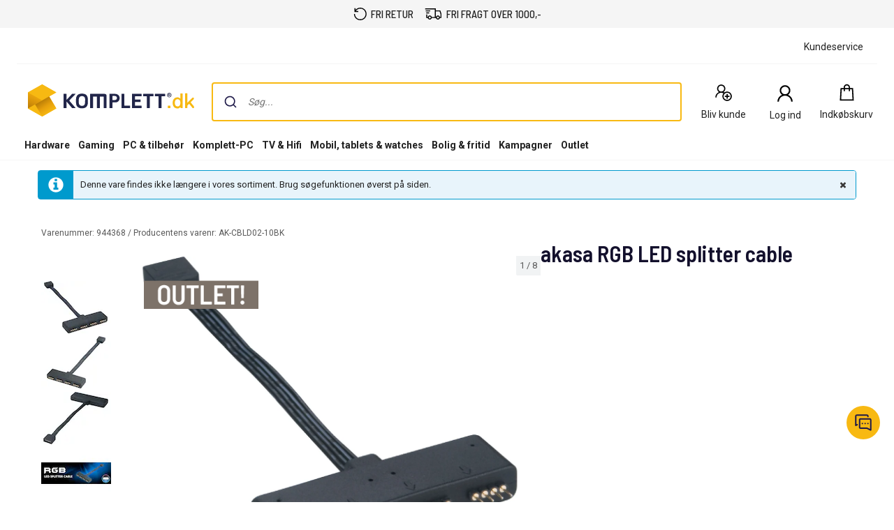

--- FILE ---
content_type: text/html; charset=utf-8
request_url: https://www.komplett.dk/product/944368
body_size: 77075
content:


<!DOCTYPE html>
<html lang="da" class="extraSpaceFeatureIsOn" data-viewmodel="Components/Layout/LayoutViewModel"
    data-bind="disableScrolling: disableScrolling, css: {'scroll-lock-sm': lockScrollOnBodySm,'scroll-lock-xs': lockScrollOnBodyXs, 'scroll-lock': lockScrollOnBody, 'megaMobileNavOpen' : megaMobileNavOpen}">

<head>
    


    <script>
        var dataLayer = dataLayer || [];

            dataLayer.push({"environment":"production"});
    </script>

<script>
    window.GTM = {
        GoogleTagManagerId: 'GTM-P8Z65RZ',
        GoogleTagManagerHost: 'stm.komplett.dk'
    };
</script>
<script async src="/static/legacy/0.0.13/JSBundles/gtmdataLayer-bundle.js"></script>
           


    

<title>akasa RGB LED splitter cable | Komplett.dk</title>
<meta http-equiv="X-UA-Compatible" content="IE=edge">

    <meta name="version" content="4.7.3" />
    <meta name="title" content="akasa RGB LED splitter cable" />
    <meta name="description" content="akasa RGB LED splitter cable" />
    <meta name="viewport" content="width=device-width, initial-scale=1.0" />
    <meta name="format-detection" content="telephone=no" />
    <meta name="verify-v1" content="3ah3/lV0k&#x2B;37hLaCo5nt53Rfkq1oJp777TxSIE5PkhU=" />
    <meta name="verify-v1" content="pHqUvL8NIGVW5rZSTpnYCQsHRmo&#x2B;jB2KUoIGWs2X4CQ=" />
    <meta name="google-site-verification" content="fyGci5M7q_RJPac6uCKJJSCkoFTpeJeP6kBSywd81Mk" />
    <meta name="msapplication-navbutton-color" content="#f8b912" />
    <meta name="msapplication-TileColor" content="#f8b912" />
    <meta name="theme-color" content="#f8b912" />
<meta name="robots" content="noindex" />
<meta name="referrer" content="strict-origin-when-cross-origin" />


    <meta property="og:type" content="website" />
    <meta property="og:title" content="akasa RGB LED splitter cable" />
    <meta property="og:description" content="akasa RGB LED splitter cable" />
    <meta property="og:image" content="https://www.komplett.dk/logo/321/apple-touch-icon.png" />
<meta property="og:image" content="https://www.komplett.dk/img/p/200/944368.jpg" />
<meta property="og:image:secure_url" content="https://www.komplett.dk/img/p/200/944368.jpg" />


    <link rel="shortcut icon" href="/logo/321/favicon.ico" />
    <link rel="apple-touch-icon" href="/logo/321/apple-touch-icon.png" />

<link rel="image_src" href="/img/p/200/944368.jpg" />



	<link rel="stylesheet" href="/static/legacy/0.0.13/Responsive/Styles/321/style-full.css" />    


<link rel="preconnect" href="https://fonts.googleapis.com">
<link rel="preconnect" href="https://fonts.gstatic.com" crossorigin>
<link rel="preload" as="style" href="https://fonts.googleapis.com/css2?family=Roboto:wght@400;500;700&family=Barlow+Semi+Condensed:wght@500;600&family=Barlow+Condensed:wght@400;500;700&display=swap">
<link rel="stylesheet" href="https://fonts.googleapis.com/css2?family=Roboto:wght@400;500;700&family=Barlow+Semi+Condensed:wght@500;600&family=Barlow+Condensed:wght@400;500;700&display=swap">


	<script
		id="CookieConsent"
		data-gcm-version="2.0"		
		data-culture="DA"
		type="text/javascript"		
		async
		src="https://policy.app.cookieinformation.com/uc.js">
	</script>








<script data-viewmodel="PageDependentComponents/BreakpointNotifier/BreakpointNotifierViewModel"
        data-initobject="{&quot;fullResponsive&quot;:true}">
</script>

    <link rel="stylesheet" href="/static/landingpage/9.37.3/wwwroot/css/321/product-pages.css" />
<link rel="stylesheet" href="/static/addtocartpopup/0.7.35/index.css" />

    <link rel="canonical" href="https://www.komplett.dk/product/944368" />


                              <script>!function(a){var e="https://s.go-mpulse.net/boomerang/",t="addEventListener";if("True"=="True")a.BOOMR_config=a.BOOMR_config||{},a.BOOMR_config.PageParams=a.BOOMR_config.PageParams||{},a.BOOMR_config.PageParams.pci=!0,e="https://s2.go-mpulse.net/boomerang/";if(window.BOOMR_API_key="UCM38-DMTDJ-R233Y-Z9JNZ-4AQ6J",function(){function n(e){a.BOOMR_onload=e&&e.timeStamp||(new Date).getTime()}if(!a.BOOMR||!a.BOOMR.version&&!a.BOOMR.snippetExecuted){a.BOOMR=a.BOOMR||{},a.BOOMR.snippetExecuted=!0;var i,_,o,r=document.createElement("iframe");if(a[t])a[t]("load",n,!1);else if(a.attachEvent)a.attachEvent("onload",n);r.src="javascript:void(0)",r.title="",r.role="presentation",(r.frameElement||r).style.cssText="width:0;height:0;border:0;display:none;",o=document.getElementsByTagName("script")[0],o.parentNode.insertBefore(r,o);try{_=r.contentWindow.document}catch(O){i=document.domain,r.src="javascript:var d=document.open();d.domain='"+i+"';void(0);",_=r.contentWindow.document}_.open()._l=function(){var a=this.createElement("script");if(i)this.domain=i;a.id="boomr-if-as",a.src=e+"UCM38-DMTDJ-R233Y-Z9JNZ-4AQ6J",BOOMR_lstart=(new Date).getTime(),this.body.appendChild(a)},_.write("<bo"+'dy onload="document._l();">'),_.close()}}(),"".length>0)if(a&&"performance"in a&&a.performance&&"function"==typeof a.performance.setResourceTimingBufferSize)a.performance.setResourceTimingBufferSize();!function(){if(BOOMR=a.BOOMR||{},BOOMR.plugins=BOOMR.plugins||{},!BOOMR.plugins.AK){var e=""=="true"?1:0,t="",n="amh22wqx3iaoq2lpjzxq-f-ed1617cb1-clientnsv4-s.akamaihd.net",i="false"=="true"?2:1,_={"ak.v":"39","ak.cp":"898198","ak.ai":parseInt("420319",10),"ak.ol":"0","ak.cr":9,"ak.ipv":4,"ak.proto":"h2","ak.rid":"b7f120c5","ak.r":47394,"ak.a2":e,"ak.m":"b","ak.n":"essl","ak.bpcip":"3.15.173.0","ak.cport":36590,"ak.gh":"23.33.84.203","ak.quicv":"","ak.tlsv":"tls1.3","ak.0rtt":"","ak.0rtt.ed":"","ak.csrc":"-","ak.acc":"","ak.t":"1768902255","ak.ak":"hOBiQwZUYzCg5VSAfCLimQ==FmiaWL//v2IIGppIIWCsOWlYu5nbP9eCNycXj4IsSEWEjHUiEgSzfxd8rgICKq3ISSVcPd3ucqZjpImPi6vwraM7tYOoeJTeO6bbx3hWBRNQ3NGr2erLxKjF7gvt7FWQm0vTHnXCkzOAx/ypPDN7eULHpRM/5AvzaVYH+NqBOPDQgsdwiRIOuMR3tTnaG4z0JIvbz7qK9lsZY2N5HKsSGnHlS+ICeQ/GMpchInOHvMB7GYQlXthYW7T4psJwghiausyxPEiXdpY12FJIwKl9jtuNUXOPFjh4UIPc1SEexd5/ed8jJNBgfUmahZTAVVwu/DYvZLf6Skc4kQnvafkbqre0YQAPFuLLV/NinWjjEkkjE61gN4mqhWEvnGA7w3DZrZqCLPFM5KOdNC2Y7ttBJofziQJqxmLoZYNRi7+GJVo=","ak.pv":"509","ak.dpoabenc":"","ak.tf":i};if(""!==t)_["ak.ruds"]=t;var o={i:!1,av:function(e){var t="http.initiator";if(e&&(!e[t]||"spa_hard"===e[t]))_["ak.feo"]=void 0!==a.aFeoApplied?1:0,BOOMR.addVar(_)},rv:function(){var a=["ak.bpcip","ak.cport","ak.cr","ak.csrc","ak.gh","ak.ipv","ak.m","ak.n","ak.ol","ak.proto","ak.quicv","ak.tlsv","ak.0rtt","ak.0rtt.ed","ak.r","ak.acc","ak.t","ak.tf"];BOOMR.removeVar(a)}};BOOMR.plugins.AK={akVars:_,akDNSPreFetchDomain:n,init:function(){if(!o.i){var a=BOOMR.subscribe;a("before_beacon",o.av,null,null),a("onbeacon",o.rv,null,null),o.i=!0}return this},is_complete:function(){return!0}}}}()}(window);</script></head>

<body class="svg">
    


    <div class="caas">
        

        <div data-viewmodel="ksc-ubo/uboService" data-bind="template: { name: 'ubo-template', foreach: ubos, lastDeletedVm: lastDeletedVm, closeLatest: closeLatest}"></div>

<script type="text/html" id="ubo-template">
    <div class="ubo" data-bind="uboKeyTrap: {keyTrap: contentRendered, scope: '.ubo-box' }, css: uboClasses">
        <div class="ubo-position-wrapper" data-bind="uboMove: { actionElement: actionElement, topLeft: topLeft}">
            
            <div class="overlay fixed" data-bind="visible: open, click: closeOnBackgroundClick, style: {&#x27;zIndex&#x27;: zIndex}" style="display:none"></div>
           
            <div class="ubo-center-position-wrapper" data-bind="style: {'zIndex': (zIndex+1)}">
                <div class="ubo-box scroll" data-bind="style: {'zIndex': (zIndex+1)},
                                        positionCalculator: {
                                                             actionElement: actionElement,
                                                             topLeft: topLeft,
                                                             open: open,
                                                             id: id,
                                                             ubos: uboService.ubos,
                                                             screenIsXs: screenIsXs,
                                                             contentRendered: contentRendered,
                                                             neverOpenUpwards: neverOpenUpwards
                                        }">
                    <div class="ubo-header">
                        <strong class="ubo-header-text" data-bind="text: header"></strong>
                        <a class="ubo-close-button" title="Lukk" href="" data-bind="visible: !isOkCancelDialog,
                                                               click: close,
                                                               uboOnKeyUp: { 'name': 'uboClose', 'do': closeLatest,'key': 27, when: !isOkCancelDialog }" aria-label="Luk">
                            <span class="ubo-close-icon"></span>
                        </a>
                    </div>
                    <div class="ubo-content" data-bind="component: { name: componentId,
                                                            params: {
                                                                uboService: uboService
                                                            }
                                                        }, uboContentRendered: contentRendered ">
                    </div>
                    <div class="ubo-modal-footer" style="display: none;" data-bind="if: isOkCancelDialog, visible: isOkCancelDialog">
                        <a class="btn-medium flat pull-left cancel" href="" data-bind="click: cancel, uboNonEmptyText: cancelButtonString">Afbryd</a>
                        <a class="btn-medium flat pull-right" href="" data-bind="click: accept, uboNonEmptyText: acceptButtonString, hasfocus: true">Bekrefte</a>
                    </div>
                </div>
            </div>
        </div>
    </div>
</script>
        
<style>
/* Critical CSS - Layout styles to prevent CLS while stylesheet loads */
/* Normalize base */
html{line-height:1.15;-webkit-text-size-adjust:100%}
body,html{display:flex;flex-direction:column;position:relative;scroll-behavior:smooth}
*{font-family:"Roboto","Roboto Fallback",Arial,sans-serif;box-sizing:border-box}
body{font-size:13px;margin:0;background-color:#fff;color:#222}
.caas{flex:0 0 auto}
.caas .container{margin-left:auto;margin-right:auto;padding-left:15px;padding-right:15px;}
.hidden{display:none}
#caas-header{position:relative;z-index:157}
.navigation-header{display:none;position:relative;margin-bottom:8px;background-color:#fff;border-radius:1px}
@media(min-width:992px){.navigation-header{display:block}}
.caas__header{margin:auto;display:flex;flex-direction:column;font-family:"Roboto","Roboto Fallback",Arial,sans-serif}
.caas__header .header__row{display:flex;align-items:center;justify-content:center}
@media(min-width:992px){.caas__header .header__wrapper--top{padding-top:2px}}
.caas__header .header__wrapper--top .marketing__row--top{max-width:1200px;width:100%;display:flex;align-items:center;height:50px;border-bottom:1px solid #f5f5f5}
@media(min-width:1750px){.caas__header .header__wrapper--top .marketing__row--top{max-width:1440px}}
@media(min-width:2078px){.caas__header .header__wrapper--top .marketing__row--top{max-width:1728px}}
.caas__header .header__wrapper--top .marketing__row--top .marketing-links-container{display:flex;width:100%}
.caas__header .header__wrapper--top .marketing__row--top .marketing-links-container a{font-size:14px;margin:0 15px;padding:5px;color:inherit}
.caas__header .header__wrapper--top .marketing__row--top .marketing-links-container a:last-child{margin-left:auto}
.caas__header .header__wrapper--top .header__row--top{max-width:1200px;width:100%;display:flex;justify-content:space-between;align-items:center;margin-top:16px}
@media(min-width:1750px){.caas__header .header__wrapper--top .header__row--top{max-width:1440px}}
@media(min-width:2078px){.caas__header .header__wrapper--top .header__row--top{max-width:1728px}}
.caas__header .header__wrapper--top .header__row--top .icon-button{width:88px}
.caas__header .header__logo{margin-right:8px;padding-left:16px}
.caas__header .header__logo--wrapper{display:flex;min-height:50px}
.caas__header .header__logo--image{height:auto;object-fit:scale-down}
.caas__header .header__menu{display:flex;justify-content:flex-end;margin-top:8px}
.caas__header .header__wrapper--bottom{background-color:#fff}
@media(min-width:992px){.caas__header .header__wrapper--bottom{border-bottom:1px solid #f5f5f5;margin-top:8px}}
.caas__header .header__wrapper--bottom .header__row--bottom{width:100%;max-width:1200px;position:relative;justify-content:space-between}
@media(min-width:1750px){.caas__header .header__wrapper--bottom .header__row--bottom{max-width:1440px}}
@media(min-width:2078px){.caas__header .header__wrapper--bottom .header__row--bottom{max-width:1728px}}
@media(min-width:992px){#caas-header>.universal-selling-points--wrapper{display:flex}}
.universal-selling-points--wrapper a{color: #222;font-weight:500;}
.universal-selling-points--wrapper{position:relative;display:flex;gap:8px;justify-content:center;background:#f5f5f5;font-size:15px}
.universal-selling-points--item{display:flex;align-items:center;color:#222;line-height:24px;text-transform:uppercase;padding:8px}
.universal-selling-points--link{margin-bottom:0;padding:0 0 0 6px}
.universal-selling-points--link span:first-of-type{display:block}
.universal-selling-points--link span:last-of-type{display:none}
@media(max-width:991px){.universal-selling-points--link span:first-of-type{display:none}.universal-selling-points--link span:last-of-type{display:block}}
.mobile-navigation{display:flex;flex-direction:column;position:fixed;inset:0 0 auto 0;z-index:100}
@media(min-width:992px){.mobile-navigation{display:none}}
.mobile-navigation>nav{display:flex;align-items:center;justify-content:center;background-color:#fff;height:64px}
.mobile-navigation>nav>div{display:flex;align-items:center;padding:0;flex-grow:1;max-width:800px}
@media(min-width:400px){.mobile-navigation>nav>div{padding:0 16px}}
.mobile-navigation>nav>div>button,.mobile-navigation>nav>div>a:not(.logo){background:none;border:none;padding:8px;margin:4px;display:flex;align-items:center;justify-content:center;cursor:pointer}
.mobile-navigation>nav>div>button>svg,.mobile-navigation>nav>div>a:not(.logo)>svg{height:24px;width:24px}
.mobile-navigation>nav>div>a.logo{margin:0 auto;display:flex;align-items:center;padding:8px;flex-shrink:1}
.mobile-navigation>nav>div>a.logo>img{height:24px;max-width:100%}
@media(min-width:600px){.mobile-navigation>nav>div>a.logo>img{height:32px}}
.search-container{flex-grow:1;width:100%;max-width:816px}
@media(min-width:992px){.search-container{max-width:900px}}
.search-container .search-input{display:flex;flex-direction:column}
.search-container .search-input .autocomplete{z-index:2;padding:0;background-color:#fff;border-top-left-radius:8px;border-top-right-radius:8px;margin:8px}
@media(min-width:992px){.search-container .search-input .autocomplete{padding:16px 16px 0;margin:-16px 0 0}}
.icon-button{display:flex;flex-direction:column;align-items:center;cursor:pointer;text-decoration:none;border:none;background-color:transparent}
.icon-button__container{height:30px;width:30px;display:flex;align-items:center;justify-content:center}
.icon-button__label{color:#222;font-weight:400;font-size:14px;line-height:24px;margin-top:4px;white-space:nowrap}
@media(max-width:599px){.hide-xs{display:none!important}}
@media(min-width:600px)and(max-width:991px){.hide-sm{display:none!important}}
@media(min-width:992px)and(max-width:1199px){.hide-md{display:none!important}}
@media(min-width:1200px){.hide-lg{display:none!important}}
.b2c-b2b-selector{display:flex;justify-content:center;font-size:14px;margin:8px}
.b2c-b2b-selector a{color:inherit!important}
.b2c-b2b-selector .seperator{margin:0 10px}
.b2c-b2b-selector .chosenButton{text-decoration:underline;font-weight:bold}
@media(max-width:991px){.b2c-b2b-selector{justify-content:space-evenly;padding:16px 0;margin:0}}
.slidein-benefit-button--wrapper{flex:1;float:right}
.slidein-benefit-button--wrapper-mobile{display:flex;flex:1 1 auto;position:relative}
.drawer-container{position:fixed;bottom:0;top:0;right:0;background:#fff;transform:translateX(105%);z-index:1003;width:480px}
.slidein-benefit-button--button{background-color:#46c6d9;border:none;cursor:pointer;border-radius:5px;color:#000;height:32px;display:flex;padding:3px 4px;flex:1 0 auto;align-items:center}
.slidein-benefit-button--label{font-size:13px;line-height:1;margin:0 4px;white-space:nowrap}
.accessibility-hidden{clip:rect(1px,1px,1px,1px);clip-path:inset(50%);height:1px;width:1px;margin:-1px;overflow:hidden;padding:0;position:absolute}
</style>

<link rel="preload" href="/static/caas/4.7.3/dist/styles_321.css" as="style" fetchpriority="high" onload="this.onload=null;this.rel='stylesheet'">
<noscript><link rel="stylesheet" href="/static/caas/4.7.3/dist/styles_321.css"></noscript>

<div id="caas-header"><div><div style="display:none" class="overlay-caas "></div></div><span></span><div class="universal-selling-points--wrapper usp-ab4"><div class="universal-selling-points--item"><svg width="19" height="18" viewBox="0 0 19 18" fill="none" role="img" aria-label="Free return Icon"><path d="M9.82495 0C7.05572 0 4.56341 1.24561 2.90187 3.25331V0.692308H1.51726V6.23077H7.05572V4.84615H3.45626C4.84088 2.76923 7.12495 1.38462 9.82495 1.38462C14.048 1.38462 17.4403 4.77692 17.4403 9C17.4403 13.2231 14.048 16.6154 9.82495 16.6154C5.60187 16.6154 2.20957 13.2231 2.20957 9H0.824951C0.824951 13.9846 4.84034 18 9.82495 18C14.8096 18 18.825 13.9846 18.825 9C18.825 4.01538 14.8096 0 9.82495 0Z" fill="black"></path></svg><a href="https://www.komplett.dk/kundeservice/produkthjaelp-og-retur/" class="universal-selling-points--link"><span>fri retur</span><span>fri retur</span></a></div><div class="universal-selling-points--item"><svg width="25" height="18" viewBox="0 0 28 18" fill="none" role="img" aria-label="Free delivery Icon"><path d="M0.824951 0V1.63636H16.3704V13.9091H11.3335C10.9691 12.5028 9.7035 11.4545 8.18859 11.4545C6.67367 11.4545 5.40805 12.5028 5.0437 13.9091H4.09768V9.81818H2.46131V15.5455H5.0437C5.40805 16.9517 6.67367 18 8.18859 18C9.7035 18 10.9691 16.9517 11.3335 15.5455H18.1346C18.499 16.9517 19.7646 18 21.2795 18C22.7944 18 24.06 16.9517 24.4244 15.5455H27.0068V8.87216L26.9556 8.74432L25.3193 3.83523L25.1403 3.27273H18.0068V0H0.824951ZM1.64313 3.27273V4.90909H9.00677V3.27273H1.64313ZM18.0068 4.90909H23.9642L25.3704 9.10227V13.9091H24.4244C24.06 12.5028 22.7944 11.4545 21.2795 11.4545C19.7646 11.4545 18.499 12.5028 18.1346 13.9091H18.0068V4.90909ZM2.46131 6.54545V8.18182H7.37041V6.54545H2.46131ZM8.18859 13.0909C9.10265 13.0909 9.82495 13.8132 9.82495 14.7273C9.82495 15.6413 9.10265 16.3636 8.18859 16.3636C7.27453 16.3636 6.55222 15.6413 6.55222 14.7273C6.55222 13.8132 7.27453 13.0909 8.18859 13.0909ZM21.2795 13.0909C22.1936 13.0909 22.9159 13.8132 22.9159 14.7273C22.9159 15.6413 22.1936 16.3636 21.2795 16.3636C20.3654 16.3636 19.6431 15.6413 19.6431 14.7273C19.6431 13.8132 20.3654 13.0909 21.2795 13.0909Z" fill="black"></path></svg><a href="https://www.komplett.dk/kundeservice/fragt-og-levering/" class="universal-selling-points--link"><span>fri fragt over 1000,-</span><span>fri fragt*</span></a></div></div><header class="navigation-header navigation-header-ab4"><section class="caas__header header__row--top"><div class="header__row header__wrapper--top false"><div class="marketing__row--top hide-xs hide-sm"><div class="marketing-links-container"><a href="/kundeservice"><span>Kundeservice</span></a></div><div style="flex-grow:1"></div></div></div><div class="header__row header__wrapper--top"><div class="header__row--top"><div class="header__logo--wrapper"><a href="/" class="header__logo" data-automationid="headerMenu.logo"><picture><source media="(min-width: 992px)" srcSet="/logo/321/logo_b2c.svg"/><source media="(max-width: 992px)" srcSet="/logo/321/no_payoff/logo_b2c.svg"/><img class="header__logo--image" src="/logo/321/logo_b2c.svg" alt="Til forsiden" height="47" width="239"/></picture></a></div><div class="search-container" data-testid="searchBar-container"><div class="search-input"><div class="autocomplete" id="autocomplete"></div><div class="searchPanel" id="panel"></div></div></div><nav class="hide-xs hide-sm header__menu"><a class="icon-button " href="/login/register?type=private" data-automationid="headerMenu.registration" data-testid="headerMenu.registration"><div class="icon-button__container"><svg xmlns="http://www.w3.org/2000/svg" width="33" height="32" viewBox="0 0 33 32" fill="none" role="img" aria-label="New User Icon"><path d="M12.7857 3C9.20564 3 6.28571 5.91992 6.28571 9.5C6.28571 11.738 7.42829 13.7257 9.15848 14.8973C5.84682 16.3192 3.5 19.6055 3.5 23.4286H5.35714C5.35714 19.3153 8.67243 16 12.7857 16C14.0625 16 15.2522 16.3337 16.2969 16.8996C15.2667 18.1763 14.6429 19.8086 14.6429 21.5714C14.6429 25.6629 17.9799 29 22.0714 29C26.1629 29 29.5 25.6629 29.5 21.5714C29.5 17.4799 26.1629 14.1429 22.0714 14.1429C20.4501 14.1429 18.9411 14.6761 17.7188 15.5647C17.3089 15.3072 16.8627 15.0896 16.4129 14.8973C18.1431 13.7257 19.2857 11.738 19.2857 9.5C19.2857 5.91992 16.3658 3 12.7857 3ZM12.7857 4.85714C15.361 4.85714 17.4286 6.92467 17.4286 9.5C17.4286 12.0753 15.361 14.1429 12.7857 14.1429C10.2104 14.1429 8.14286 12.0753 8.14286 9.5C8.14286 6.92467 10.2104 4.85714 12.7857 4.85714ZM22.0714 16C25.1582 16 27.6429 18.4847 27.6429 21.5714C27.6429 24.6582 25.1582 27.1429 22.0714 27.1429C18.9847 27.1429 16.5 24.6582 16.5 21.5714C16.5 18.4847 18.9847 16 22.0714 16ZM21.1429 17.8571V20.6429H18.3571V22.5H21.1429V25.2857H23V22.5H25.7857V20.6429H23V17.8571H21.1429Z" fill="black"></path></svg></div><span aria-label="Bliv kunde" class="icon-button__label   undefined">Bliv kunde</span></a><div class="user-profile__wrapper"><button class="user-profile__container icon-button hide-xs" type="button" data-automationid="headerMenu.userProfile" data-testid="headerMenu.userProfile" aria-label="Min side"><div class="icon-button__container"><svg xmlns="http://www.w3.org/2000/svg" width="32" height="32" viewBox="0 0 33 32" fill="none" role="img" aria-label="User Icon"><path d="M16.5 3C11.8734 3 8.1 6.71626 8.1 11.2727C8.1 14.1211 9.57656 16.6509 11.8125 18.142C7.53281 19.9517 4.5 24.1342 4.5 29H6.9C6.9 23.7649 11.1844 19.5455 16.5 19.5455C21.8156 19.5455 26.1 23.7649 26.1 29H28.5C28.5 24.1342 25.4672 19.9517 21.1875 18.142C23.4234 16.6509 24.9 14.1211 24.9 11.2727C24.9 6.71626 21.1266 3 16.5 3ZM16.5 5.36364C19.8281 5.36364 22.5 7.99503 22.5 11.2727C22.5 14.5504 19.8281 17.1818 16.5 17.1818C13.1719 17.1818 10.5 14.5504 10.5 11.2727C10.5 7.99503 13.1719 5.36364 16.5 5.36364Z" fill="black"></path></svg></div><span class="icon-button__label" data-hj-suppress="true"></span></button></div><a href="/cart" class="icon-button small-cart__caas" data-automationid="headerMenu.cart" data-testid="headerMenu.cart" rel="nofollow"><div class="icon-button__container"><svg xmlns="http://www.w3.org/2000/svg" width="32" height="32" viewBox="0 0 33 32" fill="none" role="img" aria-label="Cart Icon"><path d="M17 2.5C14.2694 2.5 12.0282 4.75391 12.0282 7.5V8.5H7.11864L7.0565 9.4375L6.06215 27.4375L6 28.5H28L27.9379 27.4375L26.9435 9.4375L26.8814 8.5H21.9718V7.5C21.9718 4.75391 19.7306 2.5 17 2.5ZM17 4.5C18.6469 4.5 19.9831 5.84375 19.9831 7.5V8.5H14.0169V7.5C14.0169 5.84375 15.3531 4.5 17 4.5ZM8.98305 10.5H12.0282V13.5H14.0169V10.5H19.9831V13.5H21.9718V10.5H25.0169L25.887 26.5H8.11299L8.98305 10.5Z" fill="black"></path></svg></div><span aria-label="Indkøbskurv" class="icon-button__label" data-testid="smallcart-price">Indkøbskurv</span><span class="accessibility-hidden">Indkøbskurv<!-- -->: <!-- -->0<!-- --> <!-- -->Produkter<!-- --> (<!-- -->Indkøbskurv<!-- -->)</span></a></nav></div></div><div class="header__row header__wrapper--bottom"><div class="header__row header__row--bottom"><div class="megaMenu-container__root hide-sm hide-xs"></div></div></div></section></header></div>
    </div>

    
<div data-viewmodel="static/landingpage/9.37.3/Pages/ProductPage/ProductPageViewModel" style="position: relative">
    <!-- ko insertHtml: productPageHtml --><!-- /ko -->
    <!-- ko if: !productPageHtml() -->
    


<script>
    var dataLayer = dataLayer || [];

        dataLayer.push({"productId":"944368","ecomm_prodid":"944368","ecomm_pagetype":"product","ecomm_totalvalue":0.0,"ecomm_shelfPrice":0.0});

    window.IGLOO = window.IGLOO || {
        "enable_rip" : true,                 // Enable Real IP protection.
        "enable_flash" : false,              // Disable flash
        "install_flash" : false,             // Don't ask user to install flash
        "loader" : {
            "version" : "general5",            // Non-experimental 5.x updates
            "fp_static" : true                // Don't load 1st party resources
        }
    };

</script>


<div
    data-viewmodel="static/landingpage/9.37.3/Views/Shared/Components/AddToCartPopup/AddToCartPopupViewModel"
    style="display: none"
    id="addtocartpopup-strings"
    data-initObject='{&quot;isAddToCartDrawer&quot;:true}'>
</div>
<div id="addtocartpopup">
    <div id="addtocartpopup-modal-container"></div>
</div>

<script data-viewmodel="PageDependentComponents/RichRelevance/RichRelevance"
        data-initobject="{&quot;pageData&quot;:{&quot;pageType&quot;:&quot;Item&quot;,&quot;itemPageDataModel&quot;:{&quot;id&quot;:&quot;944368&quot;,&quot;name&quot;:&quot;akasa RGB LED splitter cable&quot;,&quot;categoryId&quot;:&quot;&quot;},&quot;recsPlacementIds&quot;:[&quot;recs_bundle&quot;,&quot;recs_top&quot;,&quot;recs_accessories&quot;],&quot;promoPlacementIds&quot;:[&quot;promo1&quot;],&quot;requestContext&quot;:{&quot;storeId&quot;:&quot;321&quot;,&quot;isBeta&quot;:false,&quot;showAsNetPrices&quot;:false}},&quot;isEnabled&quot;:true}">
</script>

<main id="MainContent" class="caas caas__body">
    


    
<div id="comparison-widget"
     class="comparison-widget-wrapper"
     data-bind="
         attr: { tabindex: isVisible() ? 0 : -1 }
    "
     data-viewmodel="static/landingpage/9.37.3/Pages/ProductPage/Components/ComparisonWidget/ComparisonWidgetViewModel"
>
    <div class="comparison-widget-mobile">
        <div class="comparison-widget is-hidden"
             data-bind="css: { 'is-hidden': !isVisible() }">
            <div class="comparison-widget__body">
                <div class="comparison-widget__scroll">
                    <div class="comparison-widget__products"
                         data-bind="foreach: products,
                             css: {
                                 'transition': isMinimized(),
                                 'is-hidden': isMinimizedThrottled()
                             }">
                        <div class="comparison-widget__product"
                             data-bind="css: { 'is-hidden': hidden() || isMinimized() }">
                            <button class="remove-button" data-bind="click: removeElement, attr: { tabindex: isMinimized() ? -1 : 0 }"
                                    aria-label="Fjern">
                                <komplett-icon icon="x"></komplett-icon>
                            </button>
                            <img src="[data-uri]" 
                                 data-bind="attr: { src: image, alt: name }" alt="Sammenlign" />
                        </div>
                    </div>
                </div>
                <div class="comparison-widget__link"
                     data-bind="css: {
                        'transition': isMinimized(),
                        'is-hidden': isMinimizedThrottled()
                     }">
                    <a data-bind="attr: {'href': compareLink()}">
                        <div class="btn-medium comparison-widget__button primary background-transition">
                            Sammenlign
                        </div>
                    </a>
                </div>
            </div>
        </div>
    </div>
    <div class="comparison-widget-desktop">
        <div class="comparison-widget is-hidden"
             data-bind="css: { 'is-hidden': !isVisible() }, style: { height: currentHeight }">
            <div class="comparison-widget__wrapper"
                 data-bind="measureHeight: { value: measureHeight }">
                <div class="comparison-widget__body">
                    <div class="comparison-widget__products"
                         data-bind="foreach: products,
                         css: {
                             'transition': isMinimized(),
                             'is-hidden': isMinimizedThrottled()
                         }">
                        <div class="comparison-widget__product"
                             data-bind="css: { 'is-hidden': hidden() || isMinimized() }">
                            <button class="remove-button"
                                    data-bind="click: removeElement,
                                    attr: {
                                        tabindex: isMinimized() ? -1 : 0,
                                        'aria-label': 'Fjern ' + name
                                    }">
                                <komplett-icon icon="x"></komplett-icon>
                            </button>
                            <img src="[data-uri]"
                                 data-bind="attr: { src: image, alt: name }" alt="Sammenlign" />
                            <span data-bind="text: name"></span>
                        </div>
                    </div>
                    <div class="comparison-widget__placeholder"
                         data-bind="text: minimizedText,
                         css: {
                             'transition': !isMinimized(),
                             'is-hidden': !isMinimizedThrottled()
                         }">
                    </div>
                    <div class="comparison-widget__controls">
                        <div class="comparison-widget__open" data-bind="css: { transition: isMinimized() }">
                            <button class="comparison-widget__controls-minimize"
                                    data-bind="click: minimize, attr: { 'aria-label': isMinimized() ? 'Expand comparison widget' : 'Minimize comparison widget' }">
                                <komplett-icon icon="chevron" class="closed" data-bind="visible: !isMinimized()"></komplett-icon>
                                <komplett-icon icon="chevron" class="open" data-bind="visible: isMinimized()"></komplett-icon>
                            </button>
                            <div class="comparison-widget__link comparison-widget__link--closed"
                                 data-bind="css: {
                                'transition': !isMinimized(),
                                'is-hidden': !isMinimizedThrottled()
                             }">
                                <a data-bind="attr: {'href': compareLink(), tabindex: !isMinimized() ? -1 : 0 }">
                                    <div class="btn-small background-transition">
                                        G&#xE5; til sammenligning
                                    </div>
                                </a>
                            </div>
                        </div>
                        <div class="comparison-widget__link"
                             data-bind="css: {
                                'transition': isMinimized(),
                                'is-hidden': isMinimizedThrottled()
                             }">
                            <a data-bind="attr: {'href': compareLink(), tabindex: isMinimized() ? -1 : 0 }">
                                <div class="btn-small primary background-transition">
                                    Sammenlign
                                </div>
                            </a>
                        </div>
                    </div>
                </div>
            </div>
        </div>
    </div>
</div>

    <div class="no-bs-center maincontent-container container main-body ignore-gutter-xs product-page-boxes">
        <div class="breadcrumbs-wrapper breadcrumbs-product-page">
            
    <komplett-navigation-path
        data='{"links":[{"title":"Forside","link":"/"}],"breadCrumbsForGoogleTagManager":"Forside","here":"akasa RGB LED splitter cable","pageName":"product-page","multipleChoiceText":"Flervalg","showCurrentLocationOnSmallScreens":false}'
    ></komplett-navigation-path>
<script id="breadcrumbsScript" data-model="{&quot;breadCrumb&quot;:&quot;Forside&quot;}">
    var scriptTag = document.getElementById("breadcrumbsScript");
    var model = JSON.parse(scriptTag.getAttribute("data-model"));

    var dataLayer = dataLayer || [];
    dataLayer.push(model);
</script>
        </div>

        <div class="responsive-content-wrapper">
            
<div data-viewmodel="ksc-alert/ViewModel" class="alert-wrapper clearfix product-box-card"
     >
    <div>
            <div class="row ksc-alert no-gutter ksc-alert-info" tabindex="-1">
                <div class="alert-header">
                    <div class="icon-wrapper">
                        <div class="icon ksc-alert-info-icon"></div>
                    </div>
                </div>
                <div class="alert-content">
                    <div>Denne vare findes ikke længere i vores sortiment. Brug søgefunktionen øverst på siden.</div>
                    <a href="#" onclick="this.parentElement.parentElement.remove()" class="close-button" aria-label="Luk">
                        <span class="ksc-alert-close-icon"></span>
                    </a>
                </div>
            </div>
        <!-- ko foreach: alerts -->
        <div class="row ksc-alert no-gutter" tabindex="-1" data-bind="css: alertLevelClass, visible: isVisible, hasFocus: hasFocus" style="display: none">
            <div class="alert-header">
                <div class="icon-wrapper">
                    <div class="icon" data-bind="css: iconClass"></div>
                </div>
            </div>
            <div class="alert-content">
                <div data-bind="html:message"></div>
                <a href="#" data-bind="click: closeAlert" class="close-button" aria-label="Luk">
                    <span class="ksc-alert-close-icon"></span>
                </a>
            </div>
        </div>
        <!-- /ko -->
    </div>
</div>
            
<script type="application/ld&#x2B;json">
    {
        "@context": "https://schema.org/",
        "@type": "Product",
        "name": "akasa RGB LED splitter cable",
        "image": "https://www.komplett.dk/img/p/1200/944368.jpg",
        "description": "",
        "sku": "944368",
        "mpn": "AK-CBLD02-10BK",
        "brand":
        {
            "@type": "Brand",
            "name": "AKASA"
        },
        "offers":
        {
            "@type": "Offer",
            "url": "https://www.komplett.dk/product/944368",
                "priceCurrency": "DKK",
                "price": "0.00",
            "availability": "http://schema.org/Discontinued",
            "seller":
            {
                "@type": "Organization",
                "name": "Komplett"
            }
        }
    }
</script>
            
            <div style="display: none" data-bind="visible: isLoading" class="product-page__loader">
                <div class="throbber">
                    <svg class="circular">
                        <circle class="path" cx="15" cy="15" r="12"/>
                    </svg>
                </div>
            </div>

            <div class="product-page" >
                <div class="product-drawer-overlay hide-drawer" id="product-drawer">
                    <div id="product-drawer-content" class="contents">

                    </div>
                </div>
                
                <section class="product-main-info row product-box-card-no-top">
                    <div class="col-xs-12">
                        


<section class="product-main-info__header product-main-info__header--variants">
    <div class="productMainInfo-flexLayout">
        <div class="productMainInfo-flexLayout__left-section">
            <div class="productNumber-flex desktop">
                


    <div class="product-main-info-partnumber-store">
        <span>Varenummer: </span>
        <span itemprop="sku">944368</span>

            <span class="product-main-info-partnumber-manufacturer hide-xs">
                <span> / Producentens varenr:</span>
                <span itemprop="mpn">AK-CBLD02-10BK</span>
            </span>

            <span hidden class="product-main-info-partnumber-gtin">
                <span itemprop="gtin">4710614538122</span>
            </span>
    </div>
            </div>
            
            <div class="socialProofAndManufacturer">
                <div class="socialProof-flex">
                </div>
                
                <div class="productManufacturer-flex desktop">
                    <div class="manufacturer-image-wrapper">
                        
                    </div>
                </div>
            </div>
            
            <div class="productCarusel-flex">
                <div class="product-main-info__image">
                    
<div class="product-images">

    <div style="display:none;" aria-hidden="false">
        <p>More pictures from </p>
    </div>

    <div class="product-images__main-carousel">
        
    <div class="product-stickers">
            <div class="product-sticker">
                    <img src="/productmedia/78794/k_outlet_q120_l.png" alt="Outlet sticker" />
            </div>
    </div>

        
<div class="medium-image-carousel"
     data-viewmodel="static/landingpage/9.37.3/Pages/ProductPage/Components/ProductCarusel/MediumImageCaruselViewModel" data-initobject={&quot;allowFullscreenGallery&quot;:true} aria-hidden="true">
    

        <button class="swiper-slide-button swiper-slide-left-button" data-previous-button>
            <komplett-icon icon="chevron" class="left" aria-label="Bladr til forrige" title="Bladr til forrige"></komplett-icon>
        </button>

    <div id="swipe-nav-container">
        <div class="swipe-nav">
            <div class="swipe-nav-page-indicator">
                <span data-bind="text: activeSlideIndex">1</span> / <span>8</span>
            </div>
        </div>
    </div>

    <div class="swiper-container" data-bind="horizontalSwiper: { swiper:            swiper,
        activeSlideIndex : activeSlideIndex,
        keyboardControl: true,
        applySwipe: true,
        initObject: {allowFullSize: false},
        onSlideChange: onSlideChange
        }, css: {'overflow-visible': fullScreenVideo}">

        <div class="swiper-wrapper">
                        <button class="swiper-slide" data-bind="click: click, event: { focus: slideTo(0) }" data-slide-index="0">
                            <img
                                style="max-width: 1200px;"
                                src="/img/p/800/944368.jpg"
                                alt=" "
                                title=" "
                                srcset="/img/p/800/944368.jpg 800w, /img/p/1200/944368.jpg 1200w "
                                height="300"
                                width="400"
                                
                                fetchpriority=&quot;high&quot;
                            />
                        </button>
                        <button class="swiper-slide" data-bind="click: click, event: { focus: slideTo(1) }" data-slide-index="1">
                            <img
                                style="max-width: 1200px;"
                                src="/img/p/800/944368_1.jpg"
                                alt=" "
                                title=" "
                                srcset="/img/p/800/944368_1.jpg 800w, /img/p/1200/944368_1.jpg 1200w "
                                height="300"
                                width="400"
                                loading=&quot;lazy&quot;
                                
                            />
                        </button>
                        <button class="swiper-slide" data-bind="click: click, event: { focus: slideTo(2) }" data-slide-index="2">
                            <img
                                style="max-width: 1200px;"
                                src="/img/p/800/944368_2.jpg"
                                alt=" "
                                title=" "
                                srcset="/img/p/800/944368_2.jpg 800w, /img/p/1200/944368_2.jpg 1200w "
                                height="300"
                                width="400"
                                loading=&quot;lazy&quot;
                                
                            />
                        </button>
                        <button class="swiper-slide" data-bind="click: click, event: { focus: slideTo(3) }" data-slide-index="3">
                            <img
                                style="max-width: 1200px;"
                                src="/img/p/800/944368_3.jpg"
                                alt=" "
                                title=" "
                                srcset="/img/p/800/944368_3.jpg 800w, /img/p/1200/944368_3.jpg 1200w "
                                height="300"
                                width="400"
                                loading=&quot;lazy&quot;
                                
                            />
                        </button>
                        <button class="swiper-slide" data-bind="click: click, event: { focus: slideTo(4) }" data-slide-index="4">
                            <img
                                style="max-width: 1200px;"
                                src="/img/p/800/944368_4.jpg"
                                alt=" "
                                title=" "
                                srcset="/img/p/800/944368_4.jpg 800w, /img/p/1200/944368_4.jpg 1200w "
                                height="300"
                                width="400"
                                loading=&quot;lazy&quot;
                                
                            />
                        </button>
                        <button class="swiper-slide" data-bind="click: click, event: { focus: slideTo(5) }" data-slide-index="5">
                            <img
                                style="max-width: 1200px;"
                                src="/img/p/800/944368_5.jpg"
                                alt=" "
                                title=" "
                                srcset="/img/p/800/944368_5.jpg 800w, /img/p/1200/944368_5.jpg 1200w "
                                height="300"
                                width="400"
                                loading=&quot;lazy&quot;
                                
                            />
                        </button>
                        <button class="swiper-slide" data-bind="click: click, event: { focus: slideTo(6) }" data-slide-index="6">
                            <img
                                style="max-width: 1200px;"
                                src="/img/p/800/944368_6.jpg"
                                alt=" "
                                title=" "
                                srcset="/img/p/800/944368_6.jpg 800w, /img/p/1200/944368_6.jpg 1200w "
                                height="300"
                                width="400"
                                loading=&quot;lazy&quot;
                                
                            />
                        </button>
                        <button class="swiper-slide" data-bind="click: click, event: { focus: slideTo(7) }" data-slide-index="7">
                            <img
                                style="max-width: 1200px;"
                                src="/img/p/800/944368_7.jpg"
                                alt=" "
                                title=" "
                                srcset="/img/p/800/944368_7.jpg 800w, /img/p/1200/944368_7.jpg 1200w "
                                height="300"
                                width="400"
                                loading=&quot;lazy&quot;
                                
                            />
                        </button>
        </div>
    </div>

        <ol class="swiper-indicators hidden-sm hidden-md hidden-lg">
                    <li data-bind="css: { active: activeSlideIndex() === 1 }" class="active"></li>
                    <li data-bind="css: { active: activeSlideIndex() === 2 }" class=""></li>
                    <li data-bind="css: { active: activeSlideIndex() === 3 }" class=""></li>
                    <li data-bind="css: { active: activeSlideIndex() === 4 }" class=""></li>
                    <li data-bind="css: { active: activeSlideIndex() === 5 }" class=""></li>
                    <li data-bind="css: { active: activeSlideIndex() === 6 }" class=""></li>
                    <li data-bind="css: { active: activeSlideIndex() === 7 }" class=""></li>
                    <li data-bind="css: { active: activeSlideIndex() === 8 }" class=""></li>
        </ol>

        <button class="swiper-slide-button swiper-slide-right-button" data-next-button>
            <komplett-icon icon="chevron" class="right" aria-label="Bladr til n&#xE6;ste" title="Bladr til n&#xE6;ste"></komplett-icon>
        </button>
</div>



        

<div class="full-size-gallery swiper-container" style="display: none"
     data-viewmodel="static/landingpage/9.37.3/Pages/ProductPage/Components/ProductCarusel/LargeImageCarouselViewModel"
     data-bind="visible: isOpen, horizontalSwiperLazyLoad: { showLoader: showLoader, swiper:swiper, prevButton: '.large-swiper-prev-button', nextButton: '.large-swiper-next-button', pagination: '.swiper-pagination', paginationType: 'fraction', zoom: true }"
     aria-hidden="true">
    <div class="swiper-wrapper">
                    <div class="swiper-slide">
                        <div class="swiper-zoom-container">
                            <img data-src="/img/p/2000/944368.jpg"
                                 class="absolute-center swiper-lazy swiper-zoom-target gallery-image"
                                 alt=" "
                                 title=" "
                                 data-bind="attr: { 'data-src': isOpen() ? '/img/p/2000/944368.jpg?view=gallery&orientation=' + screenOrientation() : '/img/p/2000/944368.jpg' }"
                            />
                        </div>
                    </div>
                    <div class="swiper-slide">
                        <div class="swiper-zoom-container">
                            <img data-src="/img/p/2000/944368_1.jpg"
                                 class="absolute-center swiper-lazy swiper-zoom-target gallery-image"
                                 alt=" "
                                 title=" "
                                 data-bind="attr: { 'data-src': isOpen() ? '/img/p/2000/944368_1.jpg?view=gallery&orientation=' + screenOrientation() : '/img/p/2000/944368_1.jpg' }"
                            />
                        </div>
                    </div>
                    <div class="swiper-slide">
                        <div class="swiper-zoom-container">
                            <img data-src="/img/p/2000/944368_2.jpg"
                                 class="absolute-center swiper-lazy swiper-zoom-target gallery-image"
                                 alt=" "
                                 title=" "
                                 data-bind="attr: { 'data-src': isOpen() ? '/img/p/2000/944368_2.jpg?view=gallery&orientation=' + screenOrientation() : '/img/p/2000/944368_2.jpg' }"
                            />
                        </div>
                    </div>
                    <div class="swiper-slide">
                        <div class="swiper-zoom-container">
                            <img data-src="/img/p/4042/944368_3.jpg"
                                 class="absolute-center swiper-lazy swiper-zoom-target gallery-image"
                                 alt=" "
                                 title=" "
                                 data-bind="attr: { 'data-src': isOpen() ? '/img/p/4042/944368_3.jpg?view=gallery&orientation=' + screenOrientation() : '/img/p/4042/944368_3.jpg' }"
                            />
                        </div>
                    </div>
                    <div class="swiper-slide">
                        <div class="swiper-zoom-container">
                            <img data-src="/img/p/3033/944368_4.jpg"
                                 class="absolute-center swiper-lazy swiper-zoom-target gallery-image"
                                 alt=" "
                                 title=" "
                                 data-bind="attr: { 'data-src': isOpen() ? '/img/p/3033/944368_4.jpg?view=gallery&orientation=' + screenOrientation() : '/img/p/3033/944368_4.jpg' }"
                            />
                        </div>
                    </div>
                    <div class="swiper-slide">
                        <div class="swiper-zoom-container">
                            <img data-src="/img/p/3019/944368_5.jpg"
                                 class="absolute-center swiper-lazy swiper-zoom-target gallery-image"
                                 alt=" "
                                 title=" "
                                 data-bind="attr: { 'data-src': isOpen() ? '/img/p/3019/944368_5.jpg?view=gallery&orientation=' + screenOrientation() : '/img/p/3019/944368_5.jpg' }"
                            />
                        </div>
                    </div>
                    <div class="swiper-slide">
                        <div class="swiper-zoom-container">
                            <img data-src="/img/p/3014/944368_6.jpg"
                                 class="absolute-center swiper-lazy swiper-zoom-target gallery-image"
                                 alt=" "
                                 title=" "
                                 data-bind="attr: { 'data-src': isOpen() ? '/img/p/3014/944368_6.jpg?view=gallery&orientation=' + screenOrientation() : '/img/p/3014/944368_6.jpg' }"
                            />
                        </div>
                    </div>
                    <div class="swiper-slide">
                        <div class="swiper-zoom-container">
                            <img data-src="/img/p/4042/944368_7.jpg"
                                 class="absolute-center swiper-lazy swiper-zoom-target gallery-image"
                                 alt=" "
                                 title=" "
                                 data-bind="attr: { 'data-src': isOpen() ? '/img/p/4042/944368_7.jpg?view=gallery&orientation=' + screenOrientation() : '/img/p/4042/944368_7.jpg' }"
                            />
                        </div>
                    </div>
    </div>
    <div class="swiper-pagination" data-bind="visible: isMobile()"></div>
    <div class="swiper-controls">
        <button title="Luk billedgalleriet" aria-label="Luk billedgalleriet" class="close"
                data-bind="click:close, onKeyUp:{'name': 'closeGallery', 'key':27, 'do':close, 'when':true}">
            <span class="white-background">
                <komplett-icon icon="x"></komplett-icon>
            </span>
        </button>

            <button class="large-swiper-button large-swiper-prev-button">
                <span class="white-background">
                    <komplett-icon icon="chevron" class="left" aria-label="Forrige billede" title="Forrige billede"></komplett-icon>
                </span>
            </button>
            <button class="large-swiper-button large-swiper-next-button">
                <span class="white-background">
                    <komplett-icon icon="chevron" class="right" aria-label="N&#xE6;ste billede"
                                   title="N&#xE6;ste billede"></komplett-icon>
                </span>
            </button>
    </div>

    <div class="loading-spinner" style="display: none" data-bind="visible: showLoader">
        <div class="linear-spinner">
            <div class="bounce1"></div>
            <div class="bounce2"></div>
            <div class="bounce3"></div>
        </div>
    </div>

    <div class="overlay fixed" data-bind="visible: isOpen" style="display:none"></div>
</div>

    </div>

        <div class="product-images__thumb-carousel hidden-xs hidden-sm">
            
<div class="carusel-column" data-viewmodel="static/landingpage/9.37.3/Pages/ProductPage/Components/ProductCarusel/SmallImageCaruselViewModel" data-initobject="{&quot;numberOfSlides&quot;:8,&quot;videolyId&quot;:&quot;5021&quot;}" aria-hidden="true">
    <button class="swiper-prev-button" data-bind="click: prevSlide">
        <komplett-icon icon="chevron" class="up"></komplett-icon>
    </button>
    
    <div class="thumb-preview-carousel" style="display:none;" data-bind="
         visible:true,
         productThumbCaruselVertical: { clickedIndex: clickedIndex, init: initializeSlider, slidesPerView: slidesPerView, initializedSwiper: initializedSwiper, numberOfSlides: numberOfSlides, spaceBetweenSlides: spaceBetweenSlides, isSwiper: isSwiper },
         productThumbCaruselCalculatorVertical: { slidesPerView: slidesPerView, spaceBetweenSlides: spaceBetweenSlides },
         css: { 'is-static': !isSwiper() }">
        <div class="swiper-wrapper">
                        <div class="swiper-slide item" data-slide-index="0">
                            <img class="item-content" src="/img/p/100/944368.jpg" data-bind="click:function(){goToSlide(0)}" alt=" " title=" " height="75" width="100" />
                        </div>
                        <div class="swiper-slide item" data-slide-index="1">
                            <img class="item-content" src="/img/p/100/944368_1.jpg" data-bind="click:function(){goToSlide(1)}" alt=" " title=" " height="75" width="100" />
                        </div>
                        <div class="swiper-slide item" data-slide-index="2">
                            <img class="item-content" src="/img/p/100/944368_2.jpg" data-bind="click:function(){goToSlide(2)}" alt=" " title=" " height="75" width="100" />
                        </div>
                        <div class="swiper-slide item" data-slide-index="3">
                            <img class="item-content" src="/img/p/100/944368_3.jpg" data-bind="click:function(){goToSlide(3)}" alt=" " title=" " height="75" width="100" />
                        </div>
                        <div class="swiper-slide item" data-slide-index="4">
                            <img class="item-content" src="/img/p/100/944368_4.jpg" data-bind="click:function(){goToSlide(4)}" alt=" " title=" " height="75" width="100" />
                        </div>
                        <div class="swiper-slide item" data-slide-index="5">
                            <img class="item-content" src="/img/p/100/944368_5.jpg" data-bind="click:function(){goToSlide(5)}" alt=" " title=" " height="75" width="100" />
                        </div>
                        <div class="swiper-slide item" data-slide-index="6">
                            <img class="item-content" src="/img/p/100/944368_6.jpg" data-bind="click:function(){goToSlide(6)}" alt=" " title=" " height="75" width="100" />
                        </div>
                        <div class="swiper-slide item" data-slide-index="7">
                            <img class="item-content" src="/img/p/100/944368_7.jpg" data-bind="click:function(){goToSlide(7)}" alt=" " title=" " height="75" width="100" />
                        </div>
        </div>
    </div>
    
    <button class="swiper-next-button" data-bind="click: nextSlide">
        <komplett-icon icon="chevron" class="down"></komplett-icon>
    </button>

        <div id="videoly-slider"></div>
</div>
        </div>
</div>

    <div id="videoly-container">
        <div id="videoly-videobox-placeholder"></div>
        <div id="videoly-product-title" style="display:none;"></div>
        <div id="videoly-product-id" style="display:none;">944368</div> 
        <div id="videoly-product-sku" style="display:none;">944368</div>
        <div class="videoly-product-gtin" style="display:none;">4710614538122</div>
        <div class="videoly-product-mpn" style="display:none;">AK-CBLD02-10BK</div>
    </div>    

                </div>
            </div>
            
            <div class="productHightlights-flex">
            </div>
            
            <div class="productSection-flex">
                <div data-viewmodel="static/landingpage/9.37.3/Pages/ProductPage/ProductPageBoxesViewModel" data-initobject="{&quot;productReviews&quot;:true}">
                </div>
                
                
<div class="product-section-wrapper">
    
<div class="product-section-menu col-xs-12 no-gutter hidden-sm hidden-xs"
     data-viewmodel="static/landingpage/9.37.3/Views/Shared/Components/ProductSections/SectionMenu/SectionMenuViewModel"
     data-bind="css:{'stuck':isStuck}, scrolledOutOfView:isOutOfView">
    <div class="menu-bar shadow-on-stuck hidden" data-bind="css:{'hidden': !isStuck() }">
        <div class="container">
            <nav aria-hidden="true" aria-label="Menu for extra product info">


<a href="#productinfo" class="menu-link" data-bind="scrollToHashElementOnClick:'productinfo', selected: activeSectionId, value: 'productinfo', click: function() { sectionMenuItemChosen('productinfo') }">
    Produktoplysninger
</a>

<a href="#technical-details" class="menu-link" data-bind="scrollToHashElementOnClick:'technical-details', selected: activeSectionId, value: 'technical-details', click: function() { sectionMenuItemChosen('technical-details') }">
    Tekniske detaljer
</a>

<a href="#reviews" class="menu-link" data-bind="scrollToHashElementOnClick:'reviews', selected: activeSectionId, value: 'reviews', click: function() { sectionMenuItemChosen('reviews') }">
    Produktanmeldelser
</a>

                <a href="#" class="scroll-top-text menu-link" data-bind="scrollToTop:true" aria-label="Navig&#xE9;r til toppen" title="Navig&#xE9;r til toppen">
                    Til Toppen
                </a>

                <div class="action-bar">
                </div>
            </nav>
        </div>
    </div>
</div>
    
    


    

    <komplett-accordion id="productinfo" headerText="Produktoplysninger" open>
        <section class="product-section productinfo" 
                 data-viewmodel="static/landingpage/9.37.3/Views/Shared/Components/ProductSections/Sections/ProductSectionsViewModel"
                 data-initobject="{&quot;section&quot;:&quot;productinfo&quot;,&quot;show&quot;:false,&quot;hasContent&quot;:true}"
                 data-bind="hasFocus: isSelected">
            <div class="product-section-content" data-bind="css: { open: showMore }, style: { '--section-max-height': showMoreHeight() }">



<div class="product-responsive-info">

    <div>
        <div>
            <div class="row"><div class="col-xs-12"><h2>akasa RGB LED splitter cable</h2></div></div><div class="row"><div class="col-xs-12"><p>Akasa RGB LED-splitterkablet er en perfekt løsning til dem, der ønsker at bringe endnu mere liv og farve ind i din pc-bygning. Med dette splitterkabel kan du tilslutte op til fire RGB-enheder til én RGB-controller, så du kan skabe en fantastisk lysstyrke og farvekombination, der passer perfekt til din personlige stil.</p><p>Kablet er lavet i høj kvalitet og er nemt at installere, så du kan få lyset op i din pc på ingen tid. Den er også kompatibel med de fleste moderne RGB-controllere, så du nemt kan integrere den i dit eksisterende belysningssystem.</p><p>Så hvis du vil give din pc et personligt præg og skabe en unik lysstyrke og farvekombination, bør du helt sikkert overveje at købe dette RGB LED Splitter kabel fra Akasa,</p><p>Kompatibel med ASUS Aura, MSI Mystic Light, Gigabyte RGB Fusion, ASRock Polychrome og Razer Chroma.</p></div></div>
        </div>
        
        <komplett-ai-disclaimer
            strings='{&quot;aiDisclaimerAriaLabel&quot;:&quot;&#xC5;bn information om AI-genereret indhold&quot;,&quot;aiDisclaimerTitle&quot;:&quot;Vi har brugt AI&quot;,&quot;aiDisclaimerText&quot;:&quot;Vi har oversat produktoplysningerne med kunstig intelligens.&quot;}'
        ></komplett-ai-disclaimer>
    </div>

    <div id="flixmedia-insert"></div>
</div>
                <div class="read-more-wrapper shaded" data-bind="visible: isSectionLong(), css: {'shaded':!showMore()}">
                    <button class="read-more-toggle" data-bind="click: toggleShowMore">
                        <span data-bind="visible: !showMore()">Vis mere</span>
                        <span style="display: none" data-bind="visible: showMore()">Vis mindre</span>
                    </button>
                </div>
            </div>
        </section>
    </komplett-accordion>


    

    <komplett-accordion id="technical-details" headerText="Tekniske detaljer" >
        <section class="technical-details" 
                 data-viewmodel="static/landingpage/9.37.3/Views/Shared/Components/ProductSections/Sections/ProductSectionsViewModel"
                 data-initobject="{&quot;section&quot;:&quot;technical-details&quot;}"
                 data-bind="hasFocus: isSelected">
            <div class="product-section-content">
                
<div class="product-technical-details">
        <table class="responsive-table fixed-layout">
            <caption>Generelt</caption>
            <tbody>
                        <tr>
                            <th scope="row">Produktlinje</th>
                            <td>Akasa</td>
                        </tr>
                        <tr>
                            <th scope="row">Producentens garanti (måneder)</th>
                            <td>24</td>
                        </tr>
                        <tr>
                            <th scope="row">EAN</th>
                            <td>4710614538122</td>
                        </tr>
            </tbody>
        </table>
        <table class="responsive-table fixed-layout">
            <caption>Kabel</caption>
            <tbody>
                        <tr>
                            <th scope="row">Kabel-underkategori</th>
                            <td>Strøm</td>
                        </tr>
                        <tr>
                            <th scope="row">Han/hun venstre forbindelse</th>
                            <td>Hun</td>
                        </tr>
                        <tr>
                            <th scope="row">I/O-kabeltype</th>
                            <td>RGB LED-opdeler</td>
                        </tr>
                        <tr>
                            <th scope="row">Antal af venstre forbindelser</th>
                            <td>1</td>
                        </tr>
                        <tr>
                            <th scope="row">Antal af højre forbindelser</th>
                            <td>4</td>
                        </tr>
                        <tr>
                            <th scope="row">Han/hun højre forbindelse</th>
                            <td>Han</td>
                        </tr>
                        <tr>
                            <th scope="row">Venstre forbindelsestype</th>
                            <td>4-PIN intern strøm</td>
                        </tr>
                        <tr>
                            <th scope="row">Højre forbindelsestype</th>
                            <td>4-PIN intern strøm</td>
                        </tr>
            </tbody>
        </table>
        <table class="responsive-table fixed-layout">
            <caption>Diverse</caption>
            <tbody>
                        <tr>
                            <th scope="row">Farvekategori</th>
                            <td>Sort</td>
                        </tr>
                        <tr>
                            <th scope="row">Farve</th>
                            <td>Sort</td>
                        </tr>
            </tbody>
        </table>
        <table class="responsive-table fixed-layout">
            <caption>M&#xE5;l og v&#xE6;gt</caption>
            <tbody>
                        <tr>
                            <th scope="row">Længde</th>
                            <td>10 cm</td>
                        </tr>
            </tbody>
        </table>
</div>
            </div>
        </section>
    </komplett-accordion>





</div>

            </div>
            
                <div class="productRecommendations-flex">


<div class="recommendations col-xs-12 product-section product-box-card"
    style="display: none"
    data-viewmodel="static/landingpage/9.37.3/Views/Shared/Components/Recommendations/BundleViewModel"
    data-initObject="{&quot;placementId&quot;:&quot;recs_bundle&quot;,&quot;country&quot;:&quot;DK&quot;}"
    data-bind="style: {display: noPlacementReturned() ? 'none' : 'block'}">
    <div class="recommendations-bundle">
        <div class="product-section-header">
            <span class="recommendations-title-content" data-bind="text:message"></span>
        </div>
        <div class="bundle-container">  
            <!-- ko with: mainProduct -->
            
<!--suppress HtmlUnknownAnchorTarget -->
<div class="recommendations-content">
    <div class="recommendations-item">
        <a class="image-container" href="#" data-bind="sendBeaconOnClick:linkURL, attr:{ href: productUrl, title: title }">
            <div style="display: none;" data-bind="visible:price<priceBefore && $parent.showDiscountBubble && !$data.hideDiscountPromotion">
                <div data-bind="if: $data.showDiscountPromotionAsCurrency">
                    <div class="discount-bubble--currency image-discount-bubble discount-bubble--rich">
                        <span class="discount-label--currency">
                            <span class="currency-discount--desktop">
                                SPAR <span data-bind="text: $parent.formattedDiscount(price, priceBefore, 'DK')"></span>
                            </span>
                            <span class="currency-discount--mobile">
                                -
                                <span data-bind="text: $parent.formattedDiscount(price, priceBefore, 'DK').replace(',-', ' KR')"></span>
                            </span>
                        </span>
                    </div>
                </div>
                <div data-bind="if: !$data.showDiscountPromotionAsCurrency">
                    <div class="discount-bubble image-discount-bubble">
                        <span class="discount-label">
                            -<span data-bind="text:$parent.calculateDiscount(price, priceBefore)"></span>%
                        </span>
                    </div>
                </div>
            </div>
            <div class="image-wrapper">
                <img loading="lazy" height="150" width="200" class="image" src="[data-uri]"
                     data-bind="attr:{src:imageURL, alt:imageAltText, title:imageAltText}" alt="" title=""/>
            </div>
        </a>
        <div class="content-block">
            <a class="text-container" href="#" data-bind="sendBeaconOnClick:linkURL, attr:{ href: productUrl, title: title }">
                <div class="text-content">
                    <h3 class="recommendations-webtxt1" data-bind="html:title"></h3>
                    <h4 class="recommendations-webtxt2" data-bind="html:description"></h4>
                </div>
                <div class="recommendations-reviews">
                        <div class="recommendations-rating-stars" data-bind="css: { 'do-not-show': !rating }">
                            <komplett-review-rating-stars data-bind="attr: { 'score': rating }"></komplett-review-rating-stars>
                        </div>
                </div>
            </a>

            <div data-bind="with: $parent.getProductVariantToShow($data.variantsGroup)">
                
<div class="product-variants product-variants__recommendations">
    <div data-bind="if: $data.products && $data.products.length > 1"
         data-viewmodel="static/landingpage/9.37.3/Views/Shared/Components/Recommendations/ProductVariantsViewModel"
         data-params="products: $data.products,
                      type: $data.type">
        <div data-bind="if: type==='COLOR'">
            <div class="product-variants__listing">
                <!-- ko foreach: visibleProducts -->
                <div class="product-variant__color product-variant__color--square">
                    <a data-bind="visible: $data, attr:{ href: $data.url, title: $data.displayValue, 'aria-label': $data.displayValue }, click: $parent.trackInteractionClick($data.matnr)"
                       class="product-variant__color--spot product-variant__color--recommendations" style="display: none;">
                        <div data-bind="style: { background: $data.value }"></div>
                    </a>
                </div>
                <!-- /ko -->
                <div data-bind="visible: showMore" style="display: none;">
                    <div class="product-variant__color product-variant__color--square">
                        <a data-bind="attr: { href: products[0].url }" class="product-variant__color--spot product-variants__listing--more">+</a>
                    </div>
                </div>
            </div>
        </div>
    </div>
    <div data-bind="if: $data.products && $data.products.length > 1"
         data-viewmodel="static/landingpage/9.37.3/Views/Shared/Components/Recommendations/ProductVariantsViewModel"
         data-params="products: $data.products,
                                  type: $data.type">
        <div data-bind="if: type==='IMAGE'">
            <div class="product-variants__listing">
                <!-- ko foreach: visibleProducts -->
                <a data-bind="visible: $data, attr:{ href: $data.url }, click: $parent.trackInteractionClick($data.matnr)"
                   class="product-variant__image--square" style="display: none;">
                    <img data-bind="attr: {src: '/img/p/200/' + $data.matnr + '.jpg', alt: $data.displayValue, title: $data.displayValue }" />
                </a>
                <!-- /ko -->
                <div data-bind="visible: showMore" style="display: none;">
                    <div class="product-variant__button">
                        <a data-bind="attr: { href: products[0].url }" class="product-variants__listing--more">+</a>
                    </div>
                </div>
            </div>
        </div>
    </div>
    <div data-bind="if: $data.products && $data.products.length > 1"
         data-viewmodel="static/landingpage/9.37.3/Views/Shared/Components/Recommendations/ProductVariantsViewModel"
         data-params="products: $data.products,
                                  type: $data.type">
        <div data-bind="if: type !== 'COLOR' && type !== 'IMAGE'">
            <div class="product-variants__listing">
                <!-- ko foreach: visibleProducts -->
                <a data-bind="visible: $data, attr:{ href: $data.url }, click: $parent.trackInteractionClick($data.matnr)"
                   class="product-variant__button product-variant__pointer" style="display: none;">
                    <span data-bind="text: $data.displayValue"></span>
                </a>
                <!-- /ko -->
                <div data-bind="visible: showMore" style="display: none;">
                    <div class="product-variant__button">
                        <a data-bind="attr: { href: products[0].url }" class="product-variants__listing--more">+</a>
                    </div>
                </div>
            </div>
        </div>
    </div>
</div>
            </div>

            <div class="box-bottom">
                <div class="price-wrapper" data-bind="if:buyType !== 'priceOnRequest'">
                    <div class="recommendations-now-price">
                        <span data-bind="text:priceFormatted"></span>
                    </div>
                    <div style="display: none;" class="recommendations-net-price" data-bind="visible:showNetPrices">
                        Ekskl. moms
                    </div>
                </div>
            </div>
        </div>
    </div>
</div>

            <!-- /ko -->   
            <div class="bundle-sign">+</div>        
            <!-- ko with: bundleProduct -->
            
<!--suppress HtmlUnknownAnchorTarget -->
<div class="recommendations-content">
    <div class="recommendations-item">
        <a class="image-container" href="#" data-bind="sendBeaconOnClick:linkURL, attr:{ href: productUrl, title: title }">
            <div style="display: none;" data-bind="visible:price<priceBefore && $parent.showDiscountBubble && !$data.hideDiscountPromotion">
                <div data-bind="if: $data.showDiscountPromotionAsCurrency">
                    <div class="discount-bubble--currency image-discount-bubble discount-bubble--rich">
                        <span class="discount-label--currency">
                            <span class="currency-discount--desktop">
                                SPAR <span data-bind="text: $parent.formattedDiscount(price, priceBefore, 'DK')"></span>
                            </span>
                            <span class="currency-discount--mobile">
                                -
                                <span data-bind="text: $parent.formattedDiscount(price, priceBefore, 'DK').replace(',-', ' KR')"></span>
                            </span>
                        </span>
                    </div>
                </div>
                <div data-bind="if: !$data.showDiscountPromotionAsCurrency">
                    <div class="discount-bubble image-discount-bubble">
                        <span class="discount-label">
                            -<span data-bind="text:$parent.calculateDiscount(price, priceBefore)"></span>%
                        </span>
                    </div>
                </div>
            </div>
            <div class="image-wrapper">
                <img loading="lazy" height="150" width="200" class="image" src="[data-uri]"
                     data-bind="attr:{src:imageURL, alt:imageAltText, title:imageAltText}" alt="" title=""/>
            </div>
        </a>
        <div class="content-block">
            <a class="text-container" href="#" data-bind="sendBeaconOnClick:linkURL, attr:{ href: productUrl, title: title }">
                <div class="text-content">
                    <h3 class="recommendations-webtxt1" data-bind="html:title"></h3>
                    <h4 class="recommendations-webtxt2" data-bind="html:description"></h4>
                </div>
                <div class="recommendations-reviews">
                        <div class="recommendations-rating-stars" data-bind="css: { 'do-not-show': !rating }">
                            <komplett-review-rating-stars data-bind="attr: { 'score': rating }"></komplett-review-rating-stars>
                        </div>
                </div>
            </a>

            <div data-bind="with: $parent.getProductVariantToShow($data.variantsGroup)">
                
<div class="product-variants product-variants__recommendations">
    <div data-bind="if: $data.products && $data.products.length > 1"
         data-viewmodel="static/landingpage/9.37.3/Views/Shared/Components/Recommendations/ProductVariantsViewModel"
         data-params="products: $data.products,
                      type: $data.type">
        <div data-bind="if: type==='COLOR'">
            <div class="product-variants__listing">
                <!-- ko foreach: visibleProducts -->
                <div class="product-variant__color product-variant__color--square">
                    <a data-bind="visible: $data, attr:{ href: $data.url, title: $data.displayValue, 'aria-label': $data.displayValue }, click: $parent.trackInteractionClick($data.matnr)"
                       class="product-variant__color--spot product-variant__color--recommendations" style="display: none;">
                        <div data-bind="style: { background: $data.value }"></div>
                    </a>
                </div>
                <!-- /ko -->
                <div data-bind="visible: showMore" style="display: none;">
                    <div class="product-variant__color product-variant__color--square">
                        <a data-bind="attr: { href: products[0].url }" class="product-variant__color--spot product-variants__listing--more">+</a>
                    </div>
                </div>
            </div>
        </div>
    </div>
    <div data-bind="if: $data.products && $data.products.length > 1"
         data-viewmodel="static/landingpage/9.37.3/Views/Shared/Components/Recommendations/ProductVariantsViewModel"
         data-params="products: $data.products,
                                  type: $data.type">
        <div data-bind="if: type==='IMAGE'">
            <div class="product-variants__listing">
                <!-- ko foreach: visibleProducts -->
                <a data-bind="visible: $data, attr:{ href: $data.url }, click: $parent.trackInteractionClick($data.matnr)"
                   class="product-variant__image--square" style="display: none;">
                    <img data-bind="attr: {src: '/img/p/200/' + $data.matnr + '.jpg', alt: $data.displayValue, title: $data.displayValue }" />
                </a>
                <!-- /ko -->
                <div data-bind="visible: showMore" style="display: none;">
                    <div class="product-variant__button">
                        <a data-bind="attr: { href: products[0].url }" class="product-variants__listing--more">+</a>
                    </div>
                </div>
            </div>
        </div>
    </div>
    <div data-bind="if: $data.products && $data.products.length > 1"
         data-viewmodel="static/landingpage/9.37.3/Views/Shared/Components/Recommendations/ProductVariantsViewModel"
         data-params="products: $data.products,
                                  type: $data.type">
        <div data-bind="if: type !== 'COLOR' && type !== 'IMAGE'">
            <div class="product-variants__listing">
                <!-- ko foreach: visibleProducts -->
                <a data-bind="visible: $data, attr:{ href: $data.url }, click: $parent.trackInteractionClick($data.matnr)"
                   class="product-variant__button product-variant__pointer" style="display: none;">
                    <span data-bind="text: $data.displayValue"></span>
                </a>
                <!-- /ko -->
                <div data-bind="visible: showMore" style="display: none;">
                    <div class="product-variant__button">
                        <a data-bind="attr: { href: products[0].url }" class="product-variants__listing--more">+</a>
                    </div>
                </div>
            </div>
        </div>
    </div>
</div>
            </div>

            <div class="box-bottom">
                <div class="price-wrapper" data-bind="if:buyType !== 'priceOnRequest'">
                    <div class="recommendations-now-price">
                        <span data-bind="text:priceFormatted"></span>
                    </div>
                    <div style="display: none;" class="recommendations-net-price" data-bind="visible:showNetPrices">
                        Ekskl. moms
                    </div>
                </div>
            </div>
        </div>
    </div>
</div>

            <!-- /ko -->  
            <div class="bundle-buybox">
                <div>Total: <span data-bind="text:bundlePrice"></span></div>
                <button data-bind="click: addMainProductToCart" class="btn-large primary background-transition" data-automationid="AddBundleToCart">
                    <span class="text">L&#xE6;g I indk&#xF8;bsvognen</span>
                </button>
            </div>
        </div>
    </div>
</div>                    
                    



<div class="recommendations  col-xs-12 product-section product-box-card"
     style="display: none"
     data-viewmodel="static/landingpage/9.37.3/Views/Shared/Components/Recommendations/ProductRecommendationsViewModel"
     data-initObject="{&quot;placementId&quot;:&quot;recs_top&quot;,&quot;decreaseSlidesPerViewWhenVerticalMenu&quot;:0,&quot;hideXsSm&quot;:false,&quot;showDiscountBubble&quot;:true}"
     data-bind="style: {display: noPlacementReturned() ? 'none' : 'block'}, saveWhiteSpaceHeightToLocalStorage: { ready: isRendered, imageClassSelector: 'img', localStorageName: 'recommendations-placeholder-height-' }"
     data-give-me-recs-placeholder-height>

        <script>
            (function setWhiteSpaceHeight(dataAttributToSelect, initSizeWhenLocalStorageIsEmpty, storageName) {
                var element = document.querySelector(dataAttributToSelect);
                var newCart = document.querySelector('#cart-page-react');

                var value = localStorage[storageName + location.pathname];
                if (!newCart) {
                    element.style.height = value || initSizeWhenLocalStorageIsEmpty;
                }
            })('[data-give-me-recs-placeholder-height]', '300px', 'recommendations-placeholder-height-');
        </script>
    <div class="recommendations-extended" data-bind="style: {display: isRendered() ? 'block': 'hidden'}" style="display: none">
        <div class="recommendations-title with-border">
            <span class="recommendations-title-content" data-bind="text:message"></span>
        </div>
        <div class="product-list flexbox-list responsive-form box" data-bind="foreach: items, afterForeach: afterLastItemIsRendered">
            
<!--suppress HtmlUnknownAnchorTarget -->
<div class="recommendations-content">
    <div class="recommendations-item">
        <a class="image-container" href="#" data-bind="sendBeaconOnClick:linkURL, attr:{ href: productUrl, title: title }">
            <div style="display: none;" data-bind="visible:price<priceBefore && $parent.showDiscountBubble && !$data.hideDiscountPromotion">
                <div data-bind="if: $data.showDiscountPromotionAsCurrency">
                    <div class="discount-bubble--currency image-discount-bubble discount-bubble--rich">
                        <span class="discount-label--currency">
                            <span class="currency-discount--desktop">
                                SPAR <span data-bind="text: $parent.formattedDiscount(price, priceBefore, 'DK')"></span>
                            </span>
                            <span class="currency-discount--mobile">
                                -
                                <span data-bind="text: $parent.formattedDiscount(price, priceBefore, 'DK').replace(',-', ' KR')"></span>
                            </span>
                        </span>
                    </div>
                </div>
                <div data-bind="if: !$data.showDiscountPromotionAsCurrency">
                    <div class="discount-bubble image-discount-bubble">
                        <span class="discount-label">
                            -<span data-bind="text:$parent.calculateDiscount(price, priceBefore)"></span>%
                        </span>
                    </div>
                </div>
            </div>
            <div class="image-wrapper">
                <img loading="lazy" height="150" width="200" class="image" src="[data-uri]"
                     data-bind="attr:{src:imageURL, alt:imageAltText, title:imageAltText}" alt="" title=""/>
            </div>
        </a>
        <div class="content-block">
            <a class="text-container" href="#" data-bind="sendBeaconOnClick:linkURL, attr:{ href: productUrl, title: title }">
                <div class="text-content">
                    <h3 class="recommendations-webtxt1" data-bind="html:title"></h3>
                    <h4 class="recommendations-webtxt2" data-bind="html:description"></h4>
                </div>
                <div class="recommendations-reviews">
                        <div class="recommendations-rating-stars" data-bind="css: { 'do-not-show': !rating }">
                            <komplett-review-rating-stars data-bind="attr: { 'score': rating }"></komplett-review-rating-stars>
                        </div>
                </div>
            </a>

            <div data-bind="with: $parent.getProductVariantToShow($data.variantsGroup)">
                
<div class="product-variants product-variants__recommendations">
    <div data-bind="if: $data.products && $data.products.length > 1"
         data-viewmodel="static/landingpage/9.37.3/Views/Shared/Components/Recommendations/ProductVariantsViewModel"
         data-params="products: $data.products,
                      type: $data.type">
        <div data-bind="if: type==='COLOR'">
            <div class="product-variants__listing">
                <!-- ko foreach: visibleProducts -->
                <div class="product-variant__color product-variant__color--square">
                    <a data-bind="visible: $data, attr:{ href: $data.url, title: $data.displayValue, 'aria-label': $data.displayValue }, click: $parent.trackInteractionClick($data.matnr)"
                       class="product-variant__color--spot product-variant__color--recommendations" style="display: none;">
                        <div data-bind="style: { background: $data.value }"></div>
                    </a>
                </div>
                <!-- /ko -->
                <div data-bind="visible: showMore" style="display: none;">
                    <div class="product-variant__color product-variant__color--square">
                        <a data-bind="attr: { href: products[0].url }" class="product-variant__color--spot product-variants__listing--more">+</a>
                    </div>
                </div>
            </div>
        </div>
    </div>
    <div data-bind="if: $data.products && $data.products.length > 1"
         data-viewmodel="static/landingpage/9.37.3/Views/Shared/Components/Recommendations/ProductVariantsViewModel"
         data-params="products: $data.products,
                                  type: $data.type">
        <div data-bind="if: type==='IMAGE'">
            <div class="product-variants__listing">
                <!-- ko foreach: visibleProducts -->
                <a data-bind="visible: $data, attr:{ href: $data.url }, click: $parent.trackInteractionClick($data.matnr)"
                   class="product-variant__image--square" style="display: none;">
                    <img data-bind="attr: {src: '/img/p/200/' + $data.matnr + '.jpg', alt: $data.displayValue, title: $data.displayValue }" />
                </a>
                <!-- /ko -->
                <div data-bind="visible: showMore" style="display: none;">
                    <div class="product-variant__button">
                        <a data-bind="attr: { href: products[0].url }" class="product-variants__listing--more">+</a>
                    </div>
                </div>
            </div>
        </div>
    </div>
    <div data-bind="if: $data.products && $data.products.length > 1"
         data-viewmodel="static/landingpage/9.37.3/Views/Shared/Components/Recommendations/ProductVariantsViewModel"
         data-params="products: $data.products,
                                  type: $data.type">
        <div data-bind="if: type !== 'COLOR' && type !== 'IMAGE'">
            <div class="product-variants__listing">
                <!-- ko foreach: visibleProducts -->
                <a data-bind="visible: $data, attr:{ href: $data.url }, click: $parent.trackInteractionClick($data.matnr)"
                   class="product-variant__button product-variant__pointer" style="display: none;">
                    <span data-bind="text: $data.displayValue"></span>
                </a>
                <!-- /ko -->
                <div data-bind="visible: showMore" style="display: none;">
                    <div class="product-variant__button">
                        <a data-bind="attr: { href: products[0].url }" class="product-variants__listing--more">+</a>
                    </div>
                </div>
            </div>
        </div>
    </div>
</div>
            </div>

            <div class="box-bottom">
                <div class="price-wrapper" data-bind="if:buyType !== 'priceOnRequest'">
                    <div class="recommendations-now-price">
                        <span data-bind="text:priceFormatted"></span>
                    </div>
                    <div style="display: none;" class="recommendations-net-price" data-bind="visible:showNetPrices">
                        Ekskl. moms
                    </div>
                </div>
            </div>
        </div>
    </div>
</div>

        </div>
    </div>
</div>




<div class="recommendations  col-xs-12 product-section product-box-card"
     style="display: none"
     data-viewmodel="static/landingpage/9.37.3/Views/Shared/Components/Recommendations/ProductRecommendationsViewModel"
     data-initObject="{&quot;placementId&quot;:&quot;recs_accessories&quot;,&quot;decreaseSlidesPerViewWhenVerticalMenu&quot;:0,&quot;hideXsSm&quot;:false,&quot;showDiscountBubble&quot;:true}"
     data-bind="style: {display: noPlacementReturned() ? 'none' : 'block'}, saveWhiteSpaceHeightToLocalStorage: { ready: isRendered, imageClassSelector: 'img', localStorageName: 'recommendations-placeholder-height-' }"
     data-give-me-recs-placeholder-height>

        <script>
            (function setWhiteSpaceHeight(dataAttributToSelect, initSizeWhenLocalStorageIsEmpty, storageName) {
                var element = document.querySelector(dataAttributToSelect);
                var newCart = document.querySelector('#cart-page-react');

                var value = localStorage[storageName + location.pathname];
                if (!newCart) {
                    element.style.height = value || initSizeWhenLocalStorageIsEmpty;
                }
            })('[data-give-me-recs-placeholder-height]', '300px', 'recommendations-placeholder-height-');
        </script>
    <div class="recommendations-extended" data-bind="style: {display: isRendered() ? 'block': 'hidden'}" style="display: none">
        <div class="recommendations-title with-border">
            <span class="recommendations-title-content" data-bind="text:message"></span>
        </div>
        <div class="product-list flexbox-list responsive-form box" data-bind="foreach: items, afterForeach: afterLastItemIsRendered">
            
<!--suppress HtmlUnknownAnchorTarget -->
<div class="recommendations-content">
    <div class="recommendations-item">
        <a class="image-container" href="#" data-bind="sendBeaconOnClick:linkURL, attr:{ href: productUrl, title: title }">
            <div style="display: none;" data-bind="visible:price<priceBefore && $parent.showDiscountBubble && !$data.hideDiscountPromotion">
                <div data-bind="if: $data.showDiscountPromotionAsCurrency">
                    <div class="discount-bubble--currency image-discount-bubble discount-bubble--rich">
                        <span class="discount-label--currency">
                            <span class="currency-discount--desktop">
                                SPAR <span data-bind="text: $parent.formattedDiscount(price, priceBefore, 'DK')"></span>
                            </span>
                            <span class="currency-discount--mobile">
                                -
                                <span data-bind="text: $parent.formattedDiscount(price, priceBefore, 'DK').replace(',-', ' KR')"></span>
                            </span>
                        </span>
                    </div>
                </div>
                <div data-bind="if: !$data.showDiscountPromotionAsCurrency">
                    <div class="discount-bubble image-discount-bubble">
                        <span class="discount-label">
                            -<span data-bind="text:$parent.calculateDiscount(price, priceBefore)"></span>%
                        </span>
                    </div>
                </div>
            </div>
            <div class="image-wrapper">
                <img loading="lazy" height="150" width="200" class="image" src="[data-uri]"
                     data-bind="attr:{src:imageURL, alt:imageAltText, title:imageAltText}" alt="" title=""/>
            </div>
        </a>
        <div class="content-block">
            <a class="text-container" href="#" data-bind="sendBeaconOnClick:linkURL, attr:{ href: productUrl, title: title }">
                <div class="text-content">
                    <h3 class="recommendations-webtxt1" data-bind="html:title"></h3>
                    <h4 class="recommendations-webtxt2" data-bind="html:description"></h4>
                </div>
                <div class="recommendations-reviews">
                        <div class="recommendations-rating-stars" data-bind="css: { 'do-not-show': !rating }">
                            <komplett-review-rating-stars data-bind="attr: { 'score': rating }"></komplett-review-rating-stars>
                        </div>
                </div>
            </a>

            <div data-bind="with: $parent.getProductVariantToShow($data.variantsGroup)">
                
<div class="product-variants product-variants__recommendations">
    <div data-bind="if: $data.products && $data.products.length > 1"
         data-viewmodel="static/landingpage/9.37.3/Views/Shared/Components/Recommendations/ProductVariantsViewModel"
         data-params="products: $data.products,
                      type: $data.type">
        <div data-bind="if: type==='COLOR'">
            <div class="product-variants__listing">
                <!-- ko foreach: visibleProducts -->
                <div class="product-variant__color product-variant__color--square">
                    <a data-bind="visible: $data, attr:{ href: $data.url, title: $data.displayValue, 'aria-label': $data.displayValue }, click: $parent.trackInteractionClick($data.matnr)"
                       class="product-variant__color--spot product-variant__color--recommendations" style="display: none;">
                        <div data-bind="style: { background: $data.value }"></div>
                    </a>
                </div>
                <!-- /ko -->
                <div data-bind="visible: showMore" style="display: none;">
                    <div class="product-variant__color product-variant__color--square">
                        <a data-bind="attr: { href: products[0].url }" class="product-variant__color--spot product-variants__listing--more">+</a>
                    </div>
                </div>
            </div>
        </div>
    </div>
    <div data-bind="if: $data.products && $data.products.length > 1"
         data-viewmodel="static/landingpage/9.37.3/Views/Shared/Components/Recommendations/ProductVariantsViewModel"
         data-params="products: $data.products,
                                  type: $data.type">
        <div data-bind="if: type==='IMAGE'">
            <div class="product-variants__listing">
                <!-- ko foreach: visibleProducts -->
                <a data-bind="visible: $data, attr:{ href: $data.url }, click: $parent.trackInteractionClick($data.matnr)"
                   class="product-variant__image--square" style="display: none;">
                    <img data-bind="attr: {src: '/img/p/200/' + $data.matnr + '.jpg', alt: $data.displayValue, title: $data.displayValue }" />
                </a>
                <!-- /ko -->
                <div data-bind="visible: showMore" style="display: none;">
                    <div class="product-variant__button">
                        <a data-bind="attr: { href: products[0].url }" class="product-variants__listing--more">+</a>
                    </div>
                </div>
            </div>
        </div>
    </div>
    <div data-bind="if: $data.products && $data.products.length > 1"
         data-viewmodel="static/landingpage/9.37.3/Views/Shared/Components/Recommendations/ProductVariantsViewModel"
         data-params="products: $data.products,
                                  type: $data.type">
        <div data-bind="if: type !== 'COLOR' && type !== 'IMAGE'">
            <div class="product-variants__listing">
                <!-- ko foreach: visibleProducts -->
                <a data-bind="visible: $data, attr:{ href: $data.url }, click: $parent.trackInteractionClick($data.matnr)"
                   class="product-variant__button product-variant__pointer" style="display: none;">
                    <span data-bind="text: $data.displayValue"></span>
                </a>
                <!-- /ko -->
                <div data-bind="visible: showMore" style="display: none;">
                    <div class="product-variant__button">
                        <a data-bind="attr: { href: products[0].url }" class="product-variants__listing--more">+</a>
                    </div>
                </div>
            </div>
        </div>
    </div>
</div>
            </div>

            <div class="box-bottom">
                <div class="price-wrapper" data-bind="if:buyType !== 'priceOnRequest'">
                    <div class="recommendations-now-price">
                        <span data-bind="text:priceFormatted"></span>
                    </div>
                    <div style="display: none;" class="recommendations-net-price" data-bind="visible:showNetPrices">
                        Ekskl. moms
                    </div>
                </div>
            </div>
        </div>
    </div>
</div>

        </div>
    </div>
</div>



<div class="recommendations  col-xs-12 product-section product-box-card"
     style="display: none"
     data-viewmodel="static/landingpage/9.37.3/Views/Shared/Components/Recommendations/ProductRecommendationsViewModel"
     data-initObject="{&quot;placementId&quot;:&quot;history&quot;,&quot;decreaseSlidesPerViewWhenVerticalMenu&quot;:0,&quot;hideXsSm&quot;:false,&quot;showDiscountBubble&quot;:true}"
     data-bind="style: {display: noPlacementReturned() ? 'none' : 'block'}, saveWhiteSpaceHeightToLocalStorage: { ready: isRendered, imageClassSelector: 'img', localStorageName: 'recommendations-placeholder-height-' }"
     data-give-me-recs-placeholder-height>

        <script>
            (function setWhiteSpaceHeight(dataAttributToSelect, initSizeWhenLocalStorageIsEmpty, storageName) {
                var element = document.querySelector(dataAttributToSelect);
                var newCart = document.querySelector('#cart-page-react');

                var value = localStorage[storageName + location.pathname];
                if (!newCart) {
                    element.style.height = value || initSizeWhenLocalStorageIsEmpty;
                }
            })('[data-give-me-recs-placeholder-height]', '300px', 'recommendations-placeholder-height-');
        </script>
    <div class="recommendations-extended" data-bind="style: {display: isRendered() ? 'block': 'hidden'}" style="display: none">
        <div class="recommendations-title with-border">
            <span class="recommendations-title-content" data-bind="text:message"></span>
        </div>
        <div class="product-list flexbox-list responsive-form box" data-bind="foreach: items, afterForeach: afterLastItemIsRendered">
            
<!--suppress HtmlUnknownAnchorTarget -->
<div class="recommendations-content">
    <div class="recommendations-item">
        <a class="image-container" href="#" data-bind="sendBeaconOnClick:linkURL, attr:{ href: productUrl, title: title }">
            <div style="display: none;" data-bind="visible:price<priceBefore && $parent.showDiscountBubble && !$data.hideDiscountPromotion">
                <div data-bind="if: $data.showDiscountPromotionAsCurrency">
                    <div class="discount-bubble--currency image-discount-bubble discount-bubble--rich">
                        <span class="discount-label--currency">
                            <span class="currency-discount--desktop">
                                SPAR <span data-bind="text: $parent.formattedDiscount(price, priceBefore, 'DK')"></span>
                            </span>
                            <span class="currency-discount--mobile">
                                -
                                <span data-bind="text: $parent.formattedDiscount(price, priceBefore, 'DK').replace(',-', ' KR')"></span>
                            </span>
                        </span>
                    </div>
                </div>
                <div data-bind="if: !$data.showDiscountPromotionAsCurrency">
                    <div class="discount-bubble image-discount-bubble">
                        <span class="discount-label">
                            -<span data-bind="text:$parent.calculateDiscount(price, priceBefore)"></span>%
                        </span>
                    </div>
                </div>
            </div>
            <div class="image-wrapper">
                <img loading="lazy" height="150" width="200" class="image" src="[data-uri]"
                     data-bind="attr:{src:imageURL, alt:imageAltText, title:imageAltText}" alt="" title=""/>
            </div>
        </a>
        <div class="content-block">
            <a class="text-container" href="#" data-bind="sendBeaconOnClick:linkURL, attr:{ href: productUrl, title: title }">
                <div class="text-content">
                    <h3 class="recommendations-webtxt1" data-bind="html:title"></h3>
                    <h4 class="recommendations-webtxt2" data-bind="html:description"></h4>
                </div>
                <div class="recommendations-reviews">
                        <div class="recommendations-rating-stars" data-bind="css: { 'do-not-show': !rating }">
                            <komplett-review-rating-stars data-bind="attr: { 'score': rating }"></komplett-review-rating-stars>
                        </div>
                </div>
            </a>

            <div data-bind="with: $parent.getProductVariantToShow($data.variantsGroup)">
                
<div class="product-variants product-variants__recommendations">
    <div data-bind="if: $data.products && $data.products.length > 1"
         data-viewmodel="static/landingpage/9.37.3/Views/Shared/Components/Recommendations/ProductVariantsViewModel"
         data-params="products: $data.products,
                      type: $data.type">
        <div data-bind="if: type==='COLOR'">
            <div class="product-variants__listing">
                <!-- ko foreach: visibleProducts -->
                <div class="product-variant__color product-variant__color--square">
                    <a data-bind="visible: $data, attr:{ href: $data.url, title: $data.displayValue, 'aria-label': $data.displayValue }, click: $parent.trackInteractionClick($data.matnr)"
                       class="product-variant__color--spot product-variant__color--recommendations" style="display: none;">
                        <div data-bind="style: { background: $data.value }"></div>
                    </a>
                </div>
                <!-- /ko -->
                <div data-bind="visible: showMore" style="display: none;">
                    <div class="product-variant__color product-variant__color--square">
                        <a data-bind="attr: { href: products[0].url }" class="product-variant__color--spot product-variants__listing--more">+</a>
                    </div>
                </div>
            </div>
        </div>
    </div>
    <div data-bind="if: $data.products && $data.products.length > 1"
         data-viewmodel="static/landingpage/9.37.3/Views/Shared/Components/Recommendations/ProductVariantsViewModel"
         data-params="products: $data.products,
                                  type: $data.type">
        <div data-bind="if: type==='IMAGE'">
            <div class="product-variants__listing">
                <!-- ko foreach: visibleProducts -->
                <a data-bind="visible: $data, attr:{ href: $data.url }, click: $parent.trackInteractionClick($data.matnr)"
                   class="product-variant__image--square" style="display: none;">
                    <img data-bind="attr: {src: '/img/p/200/' + $data.matnr + '.jpg', alt: $data.displayValue, title: $data.displayValue }" />
                </a>
                <!-- /ko -->
                <div data-bind="visible: showMore" style="display: none;">
                    <div class="product-variant__button">
                        <a data-bind="attr: { href: products[0].url }" class="product-variants__listing--more">+</a>
                    </div>
                </div>
            </div>
        </div>
    </div>
    <div data-bind="if: $data.products && $data.products.length > 1"
         data-viewmodel="static/landingpage/9.37.3/Views/Shared/Components/Recommendations/ProductVariantsViewModel"
         data-params="products: $data.products,
                                  type: $data.type">
        <div data-bind="if: type !== 'COLOR' && type !== 'IMAGE'">
            <div class="product-variants__listing">
                <!-- ko foreach: visibleProducts -->
                <a data-bind="visible: $data, attr:{ href: $data.url }, click: $parent.trackInteractionClick($data.matnr)"
                   class="product-variant__button product-variant__pointer" style="display: none;">
                    <span data-bind="text: $data.displayValue"></span>
                </a>
                <!-- /ko -->
                <div data-bind="visible: showMore" style="display: none;">
                    <div class="product-variant__button">
                        <a data-bind="attr: { href: products[0].url }" class="product-variants__listing--more">+</a>
                    </div>
                </div>
            </div>
        </div>
    </div>
</div>
            </div>

            <div class="box-bottom">
                <div class="price-wrapper" data-bind="if:buyType !== 'priceOnRequest'">
                    <div class="recommendations-now-price">
                        <span data-bind="text:priceFormatted"></span>
                    </div>
                    <div style="display: none;" class="recommendations-net-price" data-bind="visible:showNetPrices">
                        Ekskl. moms
                    </div>
                </div>
            </div>
        </div>
    </div>
</div>

        </div>
    </div>
</div>


<div class="engage col-xs-12 product-box-card"
     data-viewmodel="static/landingpage/9.37.3/Pages/ProductPage/Components/EngagePlacement/EngageViewModel"
     data-initobject="{&quot;placementId&quot;:&quot;promo1&quot;}"
     data-bind="style: {display: noPlacementReturned() ? 'none' : 'block'}">
    <div data-bind="with: engagePlacement">
        <a data-bind="attr: {href: targetUrl, title: alt_txt}">
            <img class="engage-image" data-bind="attr: { src: mediaUrlComputed, alt: alt_txt }">
        </a>
    </div>
</div>
                </div>
        </div>
        
        <div class="productMainInfo-flexLayout__right-section">

            <div class="webtext1-flex">
                
    <div class="product-main-info__info"
         data-viewmodel="static/landingpage/9.37.3/Pages/ProductPage/Components/ProductMainInfo/ProductDescriptionViewModel"
         data-initobject="{&quot;webtext1All&quot;:&quot;akasa RGB LED splitter cable&quot;,&quot;webtextLimited&quot;:&quot;akasa RGB LED splitter cable&quot;,&quot;displayShowAllButton&quot;:false}">
        <h1 class="product-main-info-webtext1" itemprop="name">
            <span data-bind="text: webtext1">akasa RGB LED splitter cable</span>
        </h1>


            <div class="product-main-info-manufacturerName">
                Of
                <a href="/brand/AKASA">
                    AKASA
                </a>
            </div>
    </div>

            </div>

            <div class="starRating-flex">
                

    <div class="review-indicator"
         data-viewmodel="static/landingpage/9.37.3/Pages/ProductPage/Components/ProductMainInfo/ProductMainInfoViewModel">
        <komplett-review-rating-stars
            score=0
            aria-label="Vurdering: 0 af 5 Stjerner">
        </komplett-review-rating-stars>

    </div>

            </div>
            
            <div class="productManufacturer-flex mobile">
                <div class="manufacturer-image-wrapper">
                    
                </div>
                
                <div class="productNumber-flex">
                    


    <div class="product-main-info-partnumber-store">
        <span>Varenummer: </span>
        <span itemprop="sku">944368</span>

            <span class="product-main-info-partnumber-manufacturer hide-xs">
                <span> / Producentens varenr:</span>
                <span itemprop="mpn">AK-CBLD02-10BK</span>
            </span>

            <span hidden class="product-main-info-partnumber-gtin">
                <span itemprop="gtin">4710614538122</span>
            </span>
    </div>
                </div>
            </div>

            

            

            


            
            
            







            

            
            
            
            
        </div>
    </div>
</section>

                    </div>
                </section>


<span data-viewmodel="static/landingpage/9.37.3/Pages/ProductPage/Components/ComparisonWidget/ComparisonShowViewModel"></span>            </div>
        </div>
    </div>
</main>



<komplett-jump-to-top buttonText="Til toppen"></komplett-jump-to-top>


    <!-- /ko -->
</div>

<script>
    window.appPrefix = "static/landingpage/9.37.3/"
</script>

    <div class="caas">
        

    <footer class="caas__footer--content ">

        <div class="container footer-wrapper">
            <div class="club-area">
                <div class="footer--info-area">
                    <h4>Udvalgte tilbud</h4>
<p>Vi arbejder løbende på at kunne give dig de bedste tilbud. Gå på opdagelse i tilbuddene og gør et kup.</p>
                </div>
                <a class="call-to-action" href="/kampagne/ugens-bedste-koeb">Se tilbuddene</a>
            </div>
            <section class="link-blocks">        
                    <article class="main__container--list">

                        <button class="heading footer-open-link-block">
                            Genveje
                            <svg class="arrow" width="16" height="10" viewBox="0 0 16 10" fill="none">
                                <path d="M15 1.5L8 8.5L1 1.5" stroke="black" stroke-width="1.48809"/>
                            </svg>
                        </button>
                        <h3 class="heading">
                            Genveje
                        </h3>

                        <ul class="link-block" data-automationid="footer.container">
                                <li>
                                    <a href="/mypage/" data-automationid="footer.container.link"  rel=nofollow>Min side</a>
                                </li>
                                <li>
                                    <a href="/orders" data-automationid="footer.container.link"  rel=nofollow>Ordrehistorik</a>
                                </li>
                                <li>
                                    <a href="/gavekort" data-automationid="footer.container.link"  >Gavekort</a>
                                </li>
                        </ul>
                    </article>
                    <article class="main__container--list">

                        <button class="heading footer-open-link-block">
                            Information
                            <svg class="arrow" width="16" height="10" viewBox="0 0 16 10" fill="none">
                                <path d="M15 1.5L8 8.5L1 1.5" stroke="black" stroke-width="1.48809"/>
                            </svg>
                        </button>
                        <h3 class="heading">
                            Information
                        </h3>

                        <ul class="link-block" data-automationid="footer.container">
                                <li>
                                    <a href="http://www.komplett.dk/kundeservice/om-komplett/salgsbetingelser-privat/" data-automationid="footer.container.link"  >Salgsbetingelser</a>
                                </li>
                                <li>
                                    <a href="/brand" data-automationid="footer.container.link"  >M&#xE6;rker/producent</a>
                                </li>
                                <li>
                                    <a href="https://www.komplett.dk/kundeservice/om-komplett/salgsbetingelser-privat/#content_h2_5--fortrydelsesret" data-automationid="footer.container.link"  >Fortrydelsesret</a>
                                </li>
                        </ul>
                    </article>
                    <article class="main__container--list">

                        <button class="heading footer-open-link-block">
                            Hj&#xE6;lp og support
                            <svg class="arrow" width="16" height="10" viewBox="0 0 16 10" fill="none">
                                <path d="M15 1.5L8 8.5L1 1.5" stroke="black" stroke-width="1.48809"/>
                            </svg>
                        </button>
                        <h3 class="heading">
                            Hj&#xE6;lp og support
                        </h3>

                        <ul class="link-block" data-automationid="footer.container">
                                <li>
                                    <a href="/kundeservice/" data-automationid="footer.container.link"  >Kontakt os</a>
                                </li>
                                <li>
                                    <a href="/kundeservice/" data-automationid="footer.container.link"  >Kundeservice</a>
                                </li>
                                <li>
                                    <a href="/kundeservice/produkthjaelp-og-retur" data-automationid="footer.container.link"  >Produkthj&#xE6;lp og retur</a>
                                </li>
                                <li>
                                    <a href="/kundeservice/produkthjaelp-og-retur/support" data-automationid="footer.container.link"  >Fejl/Mangler</a>
                                </li>
                                <li>
                                    <a href="/kundeservice/fragt-og-levering/" data-automationid="footer.container.link"  >Fragt og levering</a>
                                </li>
                        </ul>
                    </article>
                    <article class="main__container--list">

                        <button class="heading footer-open-link-block">
                            Om Komplett
                            <svg class="arrow" width="16" height="10" viewBox="0 0 16 10" fill="none">
                                <path d="M15 1.5L8 8.5L1 1.5" stroke="black" stroke-width="1.48809"/>
                            </svg>
                        </button>
                        <h3 class="heading">
                            Om Komplett
                        </h3>

                        <ul class="link-block" data-automationid="footer.container">
                                <li>
                                    <a href="/kundeservice/om-komplett/om-os/" data-automationid="footer.container.link"  >Om os</a>
                                </li>
                                <li>
                                    <a href="http://www.komplett.dk/kundeservice/om-komplett/miljoepolitik-og-esg/" data-automationid="footer.container.link" target=_blank >Milj&#xF8;politik og ESG</a>
                                </li>
                                <li>
                                    <a href="http://www.komplett.dk/kundeservice/om-komplett/whistleblowing/" data-automationid="footer.container.link" target=_blank >Whistleblowing</a>
                                </li>
                                <li>
                                    <a href="http://www.komplett.dk/kundeservice/om-komplett/norwegian-transparency-act/" data-automationid="footer.container.link" target=_blank >Norwegian Transparency Act</a>
                                </li>
                        </ul>
                    </article>
            </section>
            <section class="social-media">
                    <div class="social-icon">
                        <a href="http://www.facebook.com/komplettdk" data-automationid="footer.social.link" target="_blank" rel="nofollow noopener">
                            <img src="/infocentermedia/1845/facebook.png" width="32" height="32" />
                        </a>
                    </div>
                    <div class="social-icon">
                        <a href="http://www.twitter.com/komplettdk" data-automationid="footer.social.link" target="_blank" rel="nofollow noopener">
                            <img src="/infocentermedia/1848/twitter.png" width="32" height="32" />
                        </a>
                    </div>
                    <div class="social-icon">
                        <a href="http://www.instagram.com/komplettdk" data-automationid="footer.social.link" target="_blank" rel="nofollow noopener">
                            <img src="/infocentermedia/1846/instagram.png" width="32" height="32" />
                        </a>
                    </div>
                    <div class="social-icon">
                        <a href="https://www.youtube.com/channel/UCXJvINtvxLz0aVRGoEmntbA" data-automationid="footer.social.link" target="_blank" rel="nofollow noopener">
                            <img src="/infocentermedia/1846/youtube.png" alt="YouTube" width="32" height="32" />
                        </a>
                    </div>
            </section>
            <div class="bottom-line">
                <span>&#xA9; 2025 Komplett Services AB, organisationsnummer: 556581-0644. All rights reserved.</span>
                 <ul data-automationid="footer.container">
                        <li>
                            <a href="/kundeservice/om-komplett/persondata-politik/" data-automationid="footer.container.link"  >Persondata politik</a>
                        </li>
                        <li>
                            <a href="http://www.komplett.dk/kundeservice/om-komplett/informationskapsler-cookies/" data-automationid="footer.container.link"  >Brug af cookies</a>
                        </li>
                        <li>
                            <a href="/kundeservice/om-komplett/personlige-oplysninger/" data-automationid="footer.container.link"  >Personlige oplysninger</a>
                        </li>
                </ul>
            </div>
        </div>
    </footer>

<script>
window.onload = function() {
    const accordions = document.querySelectorAll(".footer-open-link-block");
    accordions.forEach(
        (accordion) => accordion.addEventListener("click", (e) => e.target.parentNode.classList.toggle('extended'))
    );
    
    const session = getJwtTokenAsObject("Komplett.Caas.Session");
    const label = document.getElementById("toggle-prices-visibility-text");
    if (session?.usn && label) {
        const hiddenPrices = arePricesHidden();
        setLabelText(label, hiddenPrices);
        unHideTogglePriceDiv();
    }
};

function unHideTogglePriceDiv() {
    document.getElementById("toggle-prices-visibility-div").classList.remove("hidden");
}

function togglePricesVisibility() {
    const hiddenPrices = arePricesHidden();
    setPricesHidden(!hiddenPrices);
    location.reload();
}

function arePricesHidden() {
    return localStorage.getItem("hidePrices") === "true";
}

function setPricesHidden(value){
    const label = document.getElementById("toggle-prices-visibility-text");
    localStorage.setItem("hidePrices", value);
    setLabelText(label, value);
}

function setLabelText(label, value) {
    label.textContent = value
      ? "Hide Prices"
      : "Hide Prices";
}

function getCookieValue(cookieName) {
    const b = document.cookie.match("(^|;)\\s*" + cookieName + "\\s*=\\s*([^;]+)");
    return b ? b.pop() : "";
}

function getJwtTokenAsObject(cookieName) {
    const cookie = getCookieValue(cookieName);
    if (cookie === "") {
        return {};
    }

    try {
        const base64Url = cookie.split(".")[1];
        const cookieString = atob(base64Url);
        return JSON.parse(cookieString);
    } catch (err) {
        console.log(err)
        return {};
    }
}

</script>


<script>window.__CAAS__STRINGS = {"consents":{"clubAgreement":{"text":"Jeg samtykker til målrettet markedsføring, e-mailhenvendelser og analytiske cookies, og jeg godkender Komplett Clubs "},"clubAgreementLinks":{"text":"<span>\n<a href=\"#\">membership agreement</a> and <a href=\"#\">privacy policy</a>\n</span>"},"clubEmail":{"text":"Jeg samtykker til målrettet markedsføring og henvendelser på e-post"},"clubSMS":{"text":" Jeg godtar å motta SMS. SMS er ikke normen, men overraskelser kan dukke opp!"},"marketingCookie":{"text":"Jeg samtykker til, at Komplett kan bruge mine data til målrettede tilbud og annoncer på nettet."},"club":{"text":"Ved å bli medlem i Komplett CLUB samtykker jeg til å motta målrettede henvendelser og markedsføring fra Komplett med nyheter, tilbud, kampanjer og konkurranser via e-post, telefon, og vår chat og nettside. \n \nFor å kunne målrette henvendelsene og markedsføringen, vil Komplett benytte opplysninger om mitt medlemskap i Komplett CLUB og mine kjøp på komplett.no, samt opplysninger fra mine besøk på komplett.no dersom jeg har gitt cookie-samtykke. \n \n Jeg kan når som helst trekke mitt samtykke tilbake via MinSide. Dersom jeg trekker mitt samtykke tilbake, opphører mitt medlemskap i Komplett CLUB.","header":"Consent for Company+"},"requiredCookie":{"text":"Cookies, som er nødvendige for at vores tjeneste kan fungere. For eksempel ved at vi holder dig logget ind, passer på varerne i din indkøbskurv og husker dine indstillinger. Vi vurderer også cookies, der bruges til aggregeret statistik, måling af trafik og besøgende på vores hjemmesider, som nødvendige."},"personalizationCookie":{"text":"Jeg giver mit samtykke til, at Komplett kan tilpasse min kundeoplevelse ved at tilpasse indholdet på hjemmesiden baseret på mine interesser."},"newsletterEmail":{"text":"Jeg ønsker at modtage tilbud, nyheder og information på e-mail"},"newsletterSMS":{"text":"Jeg ønsker at modtage tilbud, nyheder og information via SMS"},"analyticsCookie":{"text":"Jeg samtykker til brug af analytiske cookies, som giver os information om, hvordan websiden bruges, og mulighed for at forbedre den og lignende funktioner."}},"plusClub":{"pointSection":{"cardDescriptionComplete":"Good job! You have reached max level","pointsExpirationDate":"Points will expire on {0}","pointsExpirationDateTooltip":"You keep your Pluss level for one year. If you achieve a new Plus level, this will be added to the level you have already earned.","cardTotalSavedAmount":"Spart med Pluss","bronze":{"title":"Bronze"},"silver":{"title":"Silver"},"gold":{"title":"Gold"},"platinum":{"title":"Platinum"}},"slideIn":{"title":"Bedrift+ kampanje","titleLink":"www.komplett.no/"}},"caaS":{"header":{"altLogo":"Til forsiden","freeFreight":"fri fragt*","freeFreightDesktop":"fri fragt over 1000,-","pricematch":"","pricematchDesktop":" ","openPurchase":"fri retur","openPurchaseDesktop":"fri retur","freeFreightUrl":"https://www.komplett.dk/kundeservice/fragt-og-levering/","pricematchUrl":"/","openPurchaseUrl":"https://www.komplett.dk/kundeservice/produkthjaelp-og-retur/","priceListMessage":"<span>Du er nu registreret med rabatkoden {priceListName}. Det kan tage lidt tid, før koden bliver synlig på <a href=\"/mypage\">Min side.</a></span>","search":{"categories":"Kategorier","brands":"Mærker","products":"Produkter","placeholder":"Søg...","seeAll":"Se alle","seeAllHits":"Se alle resultater","previousPrice":"Før","priceOnRequest":"Inquire","clear":"Ryd","cancel":"Annuller","submit":"Send","querySuggestions":"Leder du efter","showAllSearchResults":"Vis alle søgeresultater","placeholders":{"initialString":"Søg...","lastString":"Søg..."}},"linkedStore":{"label":"","altLabel":"","url":"","iconClass":""},"wishlist":{"label":"Ønskelister","url":"/wishlist"},"customerService":{"label":"Kundeservice","url":"/kundeservice/"},"user":{"label":"Log ind","vippsLoginLabel":"Logg inn med Vipps","vippsLoginUsp":"No username. No password.","regularLoginLabel":"Logg inn med e-post","registrationLabel":"Registration","newUserLabel":"Bliv kunde","userCampaign":"Personal Offers","loggedAs":"Ingelogd als","orders":{"label":"Mine ordrer","url":"/orders"},"myPage":{"label":"Min side","url":"/mypage"},"logOut":{"label":"Log ud","url":"/Login/LogOut"}},"cart":{"label":"Indkøbskurv","url":"/cart","perMonth":"/mo"},"menu":{"goBack":"Gå tilbage","openSubMenu":"Open","seeAllIn":"Se alt indeni","products":"Produkter","promotionsAndOffers":"","customCampaignLabel":"Dine Tilbud"},"privateOrBusiness":{"business":"","businessUrl":"","privateStore":"","privateUrl":""},"multiClientCenter":{"customer":"Customer","contact":"Contact","choose":"Velg","login":"Login"},"business":{"joinPlusClub":"Join Company+","plusClub":"Company+"}},"cookieConsent":{"introduction":"Vi i Komplett ønsker at give dig en unik shoppingoplevelse, for dette bruger vi vores egne og tredjeparts informationskapsler (cookies) og andre teknologier. Nogle af disse er nødvendige for at vores onlinebutik skal fungere, andre bidrager til at du får en skræddersyet oplevelse. Vi laver også markedsføring og profilering ved at udveksle kundeinformation med tredjeparter. Ved at vælge \"Accepter alle\" giver du samtykke til alle formål. Du kan også foretage valg ved at afkrydse nedenfor og vælge \"Accepter valgt\". Du kan til enhver tid trække eller ændre dit samtykke på Min side.","logoAlt":"Logo","generalForm":{"acceptAll":"Det er okay","showDetails":"Vis detaljer","showDetailsB2B":"Show details"},"detailedForm":{"marketingCookies":"Markedsføring","marketingCookiesDetailsMore":"More 3","personalizationCookies":"Personalisering","personalizationCookiesDetailsMore":"More 2","requiredCookies":"Nødvendige","requiredCookiesDetailsMore":"More details 1","analyticsCookies":"Analyse","readMore":"Du kan læse mere om vores brug af cookies og behandling af personoplysninger her.","readLess":"Skjule","validationRequired":"Nødvendigt valg","save":"Accepter alle","saveRequired":"Accepter nødvendige","saveSelected":"Accepter valgt","readMoreAboutCookies":"Skjul detaljer om cookies","readLessAboutCookies":"Se detaljer om cookies","weUseCookiesFor":"<p>  \n<span>Vi bruger cookies til:</span>  \n<ul>  \n<li>Nødvendige funktioner for at hjemmesiden kan fungere.</li>  \n<li>Markedsføring gør det muligt for os at vise dig relevante produkter, kampagner og tilbud.</li>  \n<li>Personalisering gør det muligt at tilpasse hjemmesiden baseret på dine interesser.</li>  \n</ul>  \n</p>","weUseCookiesForNew":"<p>  \n<span>Vi bruger cookies til:</span>  \n<ul>  \n<li>Nødvendige funktioner for at hjemmesiden kan fungere.</li>  \n<li>Analyse giver os en bedre forståelse af, hvordan vores hjemmeside bruges, så vi kan forbedre den.</li>  \n<li>Markedsføring gør det muligt for os at vise dig relevante produkter, kampagner og tilbud.</li>  \n<li>Personalisering gør det muligt at tilpasse hjemmesiden baseret på dine interesser.</li>  \n</ul>  \n</p>","header":"Du kontrollerer dine egne data","introduction":"Vi hos Komplett ønsker at give dig en unik shoppingoplevelse. Til dette bruger vi egne og tredjeparts cookies samt andre teknologier.","descriptionReadMore":"<span>  \nDu kan til enhver tid tilbagekalde eller ændre dit samtykke på Min side eller ændre dit samtykke ved at klikke på linket på siden om Cookies.<br />  \n<br />  \nLæs mere om <a href=\"https://www.komplett.dk/kundeservice/om-komplett/informationskapsler-cookies/?hideConsentPopup=1\">Cookies</a> og <a href=\"https://www.komplett.dk/kundeservice/om-komplett/persondata-politik/?hideConsentPopup=1\">Persondata politik.</a>  \n</span>"}},"mobileNavigation":{"menu":"Menu","logIn":"Log ind","search":"Søg","mobileCart":{"label":"Indkøbsvogn","url":"/cart"}},"footer":{"altLogo":"Logo","safetyMark":"<a href=\"https://certifikat.emaerket.dk/komplett.dk\" target=\"_blank\" title=\"e-mærket\">\n<img height=\"32\" width=\"32\" src=\"/infocentermedia/1926/e-m-%C2%AArket-01-1.svg\" alt=\"\" data-id=\"1926\" />\n</a>","callToAction":"/kampagne/ugens-bedste-koeb","callToActionText":"Se tilbuddene","copyright":"© 2025 Komplett Services AB, organisationsnummer: 556581-0644. All rights reserved.","hidePrices":{"show":"Hide Prices","hide":"Hide Prices"}},"loyalty":{"from":"Message from","sender":"Komplett Club","url":"/cart","wrapper":"You have an unused benefit: {0}. Find it in the cart.","labelClose":"Close notification","benefitButton":"Dine Club-fordeler","benefitButtonShort":"Fordeler","benefitButtonBecomeMember":"Become Member","benefitMenuHeader":"Dine Club-fordeler","signInHeader":"Bli en del av klubben og lås opp fantastiske fordeler!","signInTerms":"I accept the terms for Komplett Club","signInLinkText":"betingelser","signInButton":"Become a member","signInError":"Du må samtykke for å bli medlem av Komplett Club","signInRequestFailed":"Noe gikk galt. Vennligst prøv igjen senere.","benefitSignInMessage":"Velkommen til Komplett Club!","logInButton":"Log in and become a member","benefitBuyButton":"Kjøp","benefitBuyButtonAdded":"Lagt til","goToCampaign":"Vis utvalg","benefitFetchErrorMessage":"Noe gikk galt når vi prøvde å hente tilgjengelige fordeler. Prøv igjen senere.","clubCampaignPageUrl":"/kampanje/komplett-club-tilbud","clubCampaignLinkName":"Se alle tilbudene denne uken...","loading":"Indlæsning","save":"Spar","terms":"\t<div>\n\t\t<h3>Bli medlem og få 50 kr rabatt*</h3>\n\t\t<p>Komplett Club er et gratis kundeklubb på komplett.no.</p>\n\t\t<p>*Gjelder kun kjøp over 500 kr.</p>\n\t\t\n\t\t<h4>Slik fungerer det</h4>\n\t\t<ul>\n\t\t<li>Få poeng når du handler. 1kr = 1 poeng</li>\n\t\t<li>Poengene aktiverer fordeler som fri frakt og ulike typer rabatter</li>\n\t\t<li>Du får mer informasjon om klubben på e-post etter påmelding</li>\n\t\t<li>Du kan når som helst melde deg ut</li>\n\t\t</ul>\n\t\n\t<p>\n\t\tVi vil kontakte deg på mail/SMS med gode tilbud og nyhetsoppdateringer forbundet med ditt medlemskap i kundeklubben. \n\t\t<br/><br/>\n\t\tKomplett Club vil benytte dine kjøpsopplysninger for å beregne opptjente poeng. For å tilby deg mest mulig relevant informasjon og unike tilbud, har vi inngått et samarbeid med Compost for mailutsendelse. Persondataene vi deler med Compost er navn, telefon og mail. Disse blir på ingen måte misligholdt eller solgt til tredjepart.\n\t\t<a href=\"/kundeservice/om-komplett/personvern/#content_h2_6-informasjonskapsler-(cookies)\" target=\"_blank\">Se personvernerklæring punkt 6</a>.\n\t\t<br/><br/>\n\t\tKomplett.no, ved administrerende direktør, er behandlingsansvarlig for virksomhetens behandling av personopplysninger. Den behandlingsansvarlige har det øverste ansvaret for å sikre at all behandling og håndtering av personopplysninger skjer i samsvar med gjeldene lovgivning. \n\t\t<br/><br/>\n\t\tI samsvar med gjeldene lovgivning har du rett til å få innsyn i opplysningene vi har om deg. Du kan når som helst be oss slette, sperre eller rette dine personopplysninger i henhold til våre rettslige forpliktelser.\n\t\t<br/><br/>\n\t\tDet er frivillig å bruke denne tjenesten, og du kan når som helst endre ditt samtykke ved å melde deg ut av kundeklubben på <a href=\"/mypage\">Min Side</a>.\n\t\t<br/><br/>\n\t\t<a href=\"/kundeservice/om-komplett/personvern/\" target=\"_blank\">Mer om vår behandling av persondata</a>\n\t</p>\n</div>","learnMoreAboutLoyalty":"Unsure what komplett club is? Read more here.","readMore":"Read More","readMoreUrl":"https://www.komplett.no/kampanje/66802/komplett-club","weeklyClubOffers":"Weekly Member Offers","stockStatus":{"stocked":"{QUANTITY} stk. på lager","alwaysInStock":"Alltid på lager","notInStock":"Ikke på lager"},"business":{"title":"Company+","label":"Your company is a Plus customer and has access to discounts and unique offers","buttonLabel":"Read more on Plus+","header":"Welcome to Plus+","readMoreUrl":"/plus","readMoreInfoUrl":"/plus/info","becomeMemberButton":"Become Member","alreadyMemberButton":"Our Company+","card":{"nextLevel":"points to next level","yourLevel":"Your level","yourPoints":"Your points","pointConversionLabel":"1 krone = 1 point"},"consentPage":{"signIn":"Sign in","header":"Become a Plus member","description":"Sign up and become a Plus customer at Komplett. As a plus customer you get access to discounts and unique offers. The more of your purchases you collect with us, the bigger discounts you get access to.","mandatoryConsent":"Give consent to become part of Company+","optionalConsent":"Optional consent","changeConsent":"You can change your communication preferences at any time via My Page. More information can be found in our privacy statement.","readMore":"Open terms and conditions","clubMemberConsentHeader":"Receive exciting offers as well","clubMemberConsentButton":"Yes consent"}}},"loyaltyV2":{"benefitMenuHeader":"Komplett CLUB","slideInWelcomeBackText":"Vi er glad for at du blir med oss videre!","consents":{"gracePeriodLabel":"Ditt medlemskap blir slettet:","descriptionHeader":"Oppdatert samtykke for Komplett CLUB","descriptionText":"Vi ønsker å kunne gi deg som kunde relevante og tilpassede tilbud. For å oppnå dette vil vi analysere dine handlinger og data, inkludert medlemsnivået ditt, slik at vi kan forstå bedre hvilke tilbud og fordeler som vil passe for deg.","descriptionLinkText":"Åpne og les samtykke","rejectionDescriptionText":"Velger du å melde deg ut, ved å avvise samtykke, vil du ikke lenger motta CLUB-relaterte nyhetsbrev og tilbud. Dine opptjente poeng og fordeler vil være gyldige i tre måneder og deretter slettes.  ","footerText":"Informasjonen over vil vises helt til du har tatt et aktivt valg.","rejectButtonText":"Avvis samtykke","acceptAllButtonText":"Godta alle","consentsFormHeader":"Gi samtykke for å bli en del av Komplett CLUB","consentOptionEMail":"Jeg samtykker til målrettet markedsføring og hendvendelser på e-post","consentOptionMarketing":"Jeg samtykker til at Komplett kan bruke mine data for målretting av tilbud og annonser på nett.","newConsentsRejectedHeader":"Du har valgt å ikke oppdatere ditt samtykke ","newConsentsRejectedText":"Vi er lei oss for at du ikke ønsker å være CLUB-medlem lenger. Dine opptjente poeng og fordeler vil kunne gjenopprettes i inntil tre måneder. Om du ikke endrer medlemstatus, vil medlemskapet slettes etter tre måneder. \nVi vil informere deg før vi medlemskapet slettes. ","newConsentsRejectedFooter":"Angrer du? Du kan fortsatt ombestemme deg.","newConsentsRejectedButtonText":"Gjenopprett konto"}},"newsletterConsentPopup":{"header":"Vil du ha siste nytt først?","emailButton":"Motta NYHETSBREV? Ja, takk!","smsButton":"Motta SMS? Ja, takk!","infoTextPartOne":"Jeg ønsker personlig tilpassede tibud og anbefalinger.","infoTextPartTwo":"Du melder deg på med informasjonen fra 'Min side'","smsConsentQuery":"Vi ser at du allerede mottar nyhetsbrev fra oss. Visste du at du også kan motta SMS med supre tilbud?","emailConsentAccepted":"Du abonnerer nå på e-post!","smsConsentAccepted":"Du abonnerer nå på SMS!","cookieExpirationConstantNormal":3,"cookieExpirationConstantEmailConsented":2},"vipps":{"confirmButtonText":"Do it!","updatePhoneMessageText":"We see that the phone number in your profile is not what you use in Vipps: {phone}","updatePhoneQuestion":"Should we update your profile with this number?\"","updateAddressMessageText":"<span>We see that the address in <a href=\"/profile\">your profile</a> is not the same as the address you have stored at Vipps: <strong>{address}</strong></span>","updateAddressQuestion":"Should we update your profile with this address?","updatePhoneAddressMessageText":"We see that the telephone number and address in your profile do not match what you use in Vipps. Phone {phone} Address: {address}","updatePhoneAddressQuestion":"Should we update your profile with this?","vippsAccountCreationSuccessful":"Takk for å ha logget inn! Vi har automatisk laget en bruker for deg, klikk deg inn på <a href='/myprofile'>profilen din</a> for å se profilinstillingene dine!"},"flex":{"notificationText":"Your swapping","cancelChangeButtonText":"Cancel / Change"},"chat":{"title":"Vi hjælper dig!","liveShoppingTitle":"Live shopping","liveShoppingDescription":"Få købsråd på videoopkald","liveShoppingDescriptionTemporarilyClosed":"Alle vores agenter er optaget lige nu. Prøv igen om et par minutter.","genesysTitle":"Chat med os","genesysDescription":"Vi hjælper dig i chatten"}},"gdpr":{"consents":{"info":{"privacyPolicy":{"page":"/kundeservice/om-komplett/persondata-politik/","notification":"Black Week – årets vildeste salg. Se alle <a href=\"https://www.komplett.dk/kampanj/black-friday\">Black Week-deals her</a>"}},"loyalty":{"program":{"checkbox":{"modal":"<span>\n\t<p>\n\t\tVi vil kontakte deg på mail/SMS med gode tilbud og nyhetsoppdateringer forbundet med ditt medlemskap i kundeklubben. \n\t\t<br/><br/>\n\t\tKomplett Club vil benytte dine kjøpsopplysninger for å beregne opptjente poeng. For å tilby deg mest mulig relevant informasjon og unike tilbud, har vi inngått et samarbeid med Compost for mailutsendelse. Persondataene vi deler med Compost er navn, telefon og mail. Disse blir på ingen måte misligholdt eller solgt til tredjepart.\n\t\t<a href=\"/kundeservice/om-komplett/personvern/#content_h2_6-informasjonskapsler-(cookies)\" target=\"_blank\">Se personvernerklæring punkt 6</a>.\n\t\t<br/><br/>\n\t\tKomplett.no, ved administrerende direktør, er behandlingsansvarlig for virksomhetens behandling av personopplysninger. Den behandlingsansvarlige har det øverste ansvaret for å sikre at all behandling og håndtering av personopplysninger skjer i samsvar med gjeldene lovgivning. \n\t\t<br/><br/>\n\t\tI samsvar med gjeldene lovgivning har du rett til å få innsyn i opplysningene vi har om deg. Du kan når som helst be oss slette, sperre eller rette dine personopplysninger i henhold til våre rettslige forpliktelser.\n\t\t<br/><br/>\n\t\tDet er frivillig å bruke denne tjenesten, og du kan når som helst endre ditt samtykke ved å melde deg ut av kundeklubben på <a href=\"/mypage\">Min Side</a>.\n\t\t<br/><br/>\n\t\t<a href=\"/kundeservice/om-komplett/personvern/\" target=\"_blank\">Mer om vår behandling av persondata</a>\n\t</p>\n</span>"}}}}},"loyalty":{"b2b":{"error":"The loyalty program is unfortunately only available for private customers"},"alreadyMember":{"error":"You are already a member of the club"}},"consentsStrings":{"consents":{"newsletter":{"text":"Tilmeld dig vores nyhedsbrev her! Ved at abonnere på vores nyhedsbrev, bliver du blandt de første til at få sidste nyt, unikke tilbud, konkurrencer, nyttige tips og andet godt. Jeg ønsker tilbud, rabatter samt anbefalinger der er personligt tilpassede mig."},"newsletterEmail":{"text":"Jeg ønsker at modtage tilbud, nyheder og information på e-mail"},"newsletterSMS":{"text":"Jeg ønsker at modtage tilbud, nyheder og information via SMS"}}}};</script>
<script>window.__INIT__DATA = {"hits":"9689","logo":{"logoUrl":"/logo/321/logo_b2c.svg","logoUrlNoPayOff":"/logo/321/no_payoff/logo_b2c.svg","favicon":"/logo/321/favicon.ico"},"features":["EkomLaw","AddCookieInformationScript"],"storeId":"321","topMenu":{"navigationElements":[{"categoryId":"460c9f23-6a37-4d28-b02c-499e2a762fbd","text":"Alle produkter","iconContent":"[base64]","hideOnDesktop":false,"hideOnMobile":false,"type":"Group","onlyVisibleOnMobile":false,"navigationElements":[{"categoryId":"e2917ecc-7c25-3cc1-81c3-4ac8d258cb76","text":"Hardware","iconContent":"[base64]","hideOnDesktop":false,"hideOnMobile":false,"type":"Group","url":"/department/10000/hardware","onlyVisibleOnMobile":false,"navigationElements":[{"categoryId":"28003","text":"PC-komponenter","iconContent":"[base64]","hideOnDesktop":false,"hideOnMobile":false,"type":"Category","url":"/category/28003/hardware/pc-komponenter","onlyVisibleOnMobile":false,"navigationElements":[{"categoryId":"10462","text":"Blæsere/kølere/vandkøling","hideOnDesktop":false,"hideOnMobile":false,"type":"Category","url":"/category/10462/hardware/pc-komponenter/blaeserekoelerevandkoeling","onlyVisibleOnMobile":false,"navigationElements":[{"categoryId":"10464","text":"Blæsere","hideOnDesktop":false,"hideOnMobile":false,"type":"Category","url":"/category/10464/hardware/pc-komponenter/blaeserekoelerevandkoeling/blaesere","onlyVisibleOnMobile":false,"navigationElements":[]},{"categoryId":"10539","text":"Blæserstyring","hideOnDesktop":false,"hideOnMobile":false,"type":"Category","url":"/category/10539/hardware/pc-komponenter/blaeserekoelerevandkoeling/blaeserstyring","onlyVisibleOnMobile":false,"navigationElements":[]},{"categoryId":"10547","text":"CPU - Luftkøling","hideOnDesktop":false,"hideOnMobile":false,"type":"Category","url":"/category/10547/hardware/pc-komponenter/blaeserekoelerevandkoeling/cpu-luftkoeling","onlyVisibleOnMobile":false,"navigationElements":[]},{"categoryId":"10470","text":"CPU - Vandkøling","hideOnDesktop":false,"hideOnMobile":false,"type":"Category","url":"/category/10470/hardware/pc-komponenter/blaeserekoelerevandkoeling/cpu-vandkoeling","onlyVisibleOnMobile":false,"navigationElements":[]},{"categoryId":"10543","text":"Kølepasta","hideOnDesktop":false,"hideOnMobile":false,"type":"Category","url":"/category/10543/hardware/pc-komponenter/blaeserekoelerevandkoeling/koelepasta","onlyVisibleOnMobile":false,"navigationElements":[]},{"categoryId":"10469","text":"Tilbehør","hideOnDesktop":false,"hideOnMobile":false,"type":"Category","url":"/category/10469/hardware/pc-komponenter/blaeserekoelerevandkoeling/tilbehoer","onlyVisibleOnMobile":false,"navigationElements":[]},{"categoryId":"1042747","text":"Vandkøling","hideOnDesktop":false,"hideOnMobile":false,"type":"Category","url":"/category/1042747/hardware/pc-komponenter/blaeserekoelerevandkoeling/vandkoeling","onlyVisibleOnMobile":false,"navigationElements":[]}]},{"categoryId":"10111","text":"Bundkort","hideOnDesktop":false,"hideOnMobile":false,"type":"Category","url":"/category/10111/hardware/pc-komponenter/bundkort","onlyVisibleOnMobile":false,"navigationElements":[{"categoryId":"10119","text":"AMD Socket","hideOnDesktop":false,"hideOnMobile":false,"type":"Category","url":"/category/10119/hardware/pc-komponenter/bundkort/amd-socket","onlyVisibleOnMobile":false,"navigationElements":[]},{"categoryId":"12764","text":"Integreret CPU","hideOnDesktop":false,"hideOnMobile":false,"type":"Category","url":"/category/12764/hardware/pc-komponenter/bundkort/integreret-cpu","onlyVisibleOnMobile":false,"navigationElements":[]},{"categoryId":"10492","text":"Intel Socket","hideOnDesktop":false,"hideOnMobile":false,"type":"Category","url":"/category/10492/hardware/pc-komponenter/bundkort/intel-socket","onlyVisibleOnMobile":false,"navigationElements":[]},{"categoryId":"10121","text":"Tilbehør","hideOnDesktop":false,"hideOnMobile":false,"type":"Category","url":"/category/10121/hardware/pc-komponenter/bundkort/tilbehoer","onlyVisibleOnMobile":false,"navigationElements":[]}]},{"categoryId":"10204","text":"Controllere","hideOnDesktop":false,"hideOnMobile":false,"type":"Category","url":"/category/10204/hardware/pc-komponenter/controllere","onlyVisibleOnMobile":false,"navigationElements":[{"categoryId":"10208","text":"USB/FireWire","hideOnDesktop":false,"hideOnMobile":false,"type":"Category","url":"/category/10208/hardware/pc-komponenter/controllere/usbfirewire","onlyVisibleOnMobile":false,"navigationElements":[]}]},{"categoryId":"10412","text":"Grafikkort","hideOnDesktop":false,"hideOnMobile":false,"type":"Category","url":"/category/10412/hardware/pc-komponenter/grafikkort","onlyVisibleOnMobile":false,"navigationElements":[]},{"categoryId":"10088","text":"Harddisk/SSD","hideOnDesktop":false,"hideOnMobile":false,"type":"Category","url":"/category/10088/hardware/pc-komponenter/harddiskssd","onlyVisibleOnMobile":false,"navigationElements":[{"categoryId":"10089","text":"Dockingstationer","hideOnDesktop":false,"hideOnMobile":false,"type":"Category","url":"/category/10089/hardware/pc-komponenter/harddiskssd/dockingstationer","onlyVisibleOnMobile":false,"navigationElements":[]},{"categoryId":"10095","text":"Eksterne Kabinetter","hideOnDesktop":false,"hideOnMobile":false,"type":"Category","url":"/category/10095/hardware/pc-komponenter/harddiskssd/eksterne-kabinetter","onlyVisibleOnMobile":false,"navigationElements":[]},{"categoryId":"10096","text":"Harddisk 3,5","hideOnDesktop":false,"hideOnMobile":false,"type":"Category","url":"/category/10096/hardware/pc-komponenter/harddiskssd/harddisk-35","onlyVisibleOnMobile":false,"navigationElements":[]},{"categoryId":"10098","text":"Harddisk Ekstern","hideOnDesktop":false,"hideOnMobile":false,"type":"Category","url":"/category/10098/hardware/pc-komponenter/harddiskssd/harddisk-ekstern","onlyVisibleOnMobile":false,"navigationElements":[]},{"categoryId":"11126","text":"SSD 2.5","hideOnDesktop":false,"hideOnMobile":false,"type":"Category","url":"/category/11126/hardware/pc-komponenter/harddiskssd/ssd-25","onlyVisibleOnMobile":false,"navigationElements":[]},{"categoryId":"16077","text":"SSD Ekstern","hideOnDesktop":false,"hideOnMobile":false,"type":"Category","url":"/category/16077/hardware/pc-komponenter/harddiskssd/ssd-ekstern","onlyVisibleOnMobile":false,"navigationElements":[]},{"categoryId":"16075","text":"SSD M.2","hideOnDesktop":false,"hideOnMobile":false,"type":"Category","url":"/category/16075/hardware/pc-komponenter/harddiskssd/ssd-m2","onlyVisibleOnMobile":false,"navigationElements":[]},{"categoryId":"16076","text":"SSD mSATA","hideOnDesktop":false,"hideOnMobile":false,"type":"Category","url":"/category/16076/hardware/pc-komponenter/harddiskssd/ssd-msata","onlyVisibleOnMobile":false,"navigationElements":[]},{"categoryId":"10093","text":"Tilbehør","hideOnDesktop":false,"hideOnMobile":false,"type":"Category","url":"/category/10093/hardware/pc-komponenter/harddiskssd/tilbehoer","onlyVisibleOnMobile":false,"navigationElements":[]}]},{"categoryId":"11209","text":"Hukommelse (RAM)","hideOnDesktop":false,"hideOnMobile":false,"type":"Category","url":"/category/11209/hardware/pc-komponenter/hukommelse-ram","onlyVisibleOnMobile":false,"navigationElements":[]},{"categoryId":"10021","text":"Kabinet Tilbehør","hideOnDesktop":false,"hideOnMobile":false,"type":"Category","url":"/category/10021/hardware/pc-komponenter/kabinet-tilbehoer","onlyVisibleOnMobile":false,"navigationElements":[{"categoryId":"10024","text":"Diverse","hideOnDesktop":false,"hideOnMobile":false,"type":"Category","url":"/category/10024/hardware/pc-komponenter/kabinet-tilbehoer/diverse","onlyVisibleOnMobile":false,"navigationElements":[]},{"categoryId":"10575","text":"Kontrol Paneler","hideOnDesktop":false,"hideOnMobile":false,"type":"Category","url":"/category/10575/hardware/pc-komponenter/kabinet-tilbehoer/kontrol-paneler","onlyVisibleOnMobile":false,"navigationElements":[]},{"categoryId":"10025","text":"Lys","hideOnDesktop":false,"hideOnMobile":false,"type":"Category","url":"/category/10025/hardware/pc-komponenter/kabinet-tilbehoer/lys","onlyVisibleOnMobile":false,"navigationElements":[]}]},{"categoryId":"10149","text":"Kabinetter/Barebone","hideOnDesktop":false,"hideOnMobile":false,"type":"Category","url":"/category/10149/hardware/pc-komponenter/kabinetterbarebone","onlyVisibleOnMobile":false,"navigationElements":[{"categoryId":"10150","text":"Barebone","hideOnDesktop":false,"hideOnMobile":false,"type":"Category","url":"/category/10150/hardware/pc-komponenter/kabinetterbarebone/barebone","onlyVisibleOnMobile":false,"navigationElements":[]},{"categoryId":"10151","text":"Big Tower","hideOnDesktop":false,"hideOnMobile":false,"type":"Category","url":"/category/10151/hardware/pc-komponenter/kabinetterbarebone/big-tower","onlyVisibleOnMobile":false,"navigationElements":[]},{"categoryId":"10160","text":"Harddisk","hideOnDesktop":false,"hideOnMobile":false,"type":"Category","url":"/category/10160/hardware/pc-komponenter/kabinetterbarebone/harddisk","onlyVisibleOnMobile":false,"navigationElements":[]},{"categoryId":"10155","text":"Midi Tower","hideOnDesktop":false,"hideOnMobile":false,"type":"Category","url":"/category/10155/hardware/pc-komponenter/kabinetterbarebone/midi-tower","onlyVisibleOnMobile":false,"navigationElements":[]},{"categoryId":"10154","text":"Mini/Micro/Nano tower","hideOnDesktop":false,"hideOnMobile":false,"type":"Category","url":"/category/10154/hardware/pc-komponenter/kabinetterbarebone/minimicronano-tower","onlyVisibleOnMobile":false,"navigationElements":[]},{"categoryId":"10157","text":"Rack","hideOnDesktop":false,"hideOnMobile":false,"type":"Category","url":"/category/10157/hardware/pc-komponenter/kabinetterbarebone/rack","onlyVisibleOnMobile":false,"navigationElements":[]},{"categoryId":"10161","text":"Rack Kabinet","hideOnDesktop":false,"hideOnMobile":false,"type":"Category","url":"/category/10161/hardware/pc-komponenter/kabinetterbarebone/rack-kabinet","onlyVisibleOnMobile":false,"navigationElements":[]},{"categoryId":"10502","text":"Tilbehør","hideOnDesktop":false,"hideOnMobile":false,"type":"Category","url":"/category/10502/hardware/pc-komponenter/kabinetterbarebone/tilbehoer","onlyVisibleOnMobile":false,"navigationElements":[]}]},{"categoryId":"11211","text":"Lydkort","hideOnDesktop":false,"hideOnMobile":false,"type":"Category","url":"/category/11211/hardware/pc-komponenter/lydkort","onlyVisibleOnMobile":false,"navigationElements":[]},{"categoryId":"11204","text":"Processorer","hideOnDesktop":false,"hideOnMobile":false,"type":"Category","url":"/category/11204/hardware/pc-komponenter/processorer","onlyVisibleOnMobile":false,"navigationElements":[]},{"categoryId":"10057","text":"Strømforsyninger","hideOnDesktop":false,"hideOnMobile":false,"type":"Category","url":"/category/10057/hardware/pc-komponenter/stroemforsyninger","onlyVisibleOnMobile":false,"navigationElements":[{"categoryId":"10061","text":"Strømforsyninger","hideOnDesktop":false,"hideOnMobile":false,"type":"Category","url":"/category/10061/hardware/pc-komponenter/stroemforsyninger/stroemforsyninger","onlyVisibleOnMobile":false,"navigationElements":[]},{"categoryId":"10064","text":"Tilbehør","hideOnDesktop":false,"hideOnMobile":false,"type":"Category","url":"/category/10064/hardware/pc-komponenter/stroemforsyninger/tilbehoer","onlyVisibleOnMobile":false,"navigationElements":[]}]}]},{"categoryId":"ab76ea5a-984e-d827-a682-6c09ed01a6e5","text":"Saml Selv & Pakkeløsninger","iconContent":"[base64]","hideOnDesktop":false,"hideOnMobile":false,"type":"Group","url":"/brand/komplett-upgrade-build","onlyVisibleOnMobile":false,"navigationElements":[]},{"categoryId":"10392","text":"Skærme","iconContent":"[base64]","hideOnDesktop":false,"hideOnMobile":false,"type":"Category","url":"/category/10392/hardware/skaerme","onlyVisibleOnMobile":false,"navigationElements":[{"categoryId":"12428","text":"Public Display","hideOnDesktop":false,"hideOnMobile":false,"type":"Category","url":"/category/12428/hardware/skaerme/public-display","onlyVisibleOnMobile":false,"navigationElements":[]},{"categoryId":"11158","text":"Skærme","hideOnDesktop":false,"hideOnMobile":false,"type":"Category","url":"/category/11158/hardware/skaerme/skaerme","onlyVisibleOnMobile":false,"navigationElements":[]},{"categoryId":"10410","text":"Tilbehør","hideOnDesktop":false,"hideOnMobile":false,"type":"Category","url":"/category/10410/hardware/skaerme/tilbehoer","onlyVisibleOnMobile":false,"navigationElements":[]},{"categoryId":"12538","text":"Touch-skærm","hideOnDesktop":false,"hideOnMobile":false,"type":"Category","url":"/category/12538/hardware/skaerme/touch-skaerm","onlyVisibleOnMobile":false,"navigationElements":[]},{"categoryId":"10409","text":"Væg ophæng","hideOnDesktop":false,"hideOnMobile":false,"type":"Category","url":"/category/10409/hardware/skaerme/vaeg-ophaeng","onlyVisibleOnMobile":false,"navigationElements":[]}]},{"categoryId":"28001","text":"Lagring","iconContent":"[base64]","hideOnDesktop":false,"hideOnMobile":false,"type":"Category","url":"/category/28001/hardware/lagring","onlyVisibleOnMobile":false,"navigationElements":[{"categoryId":"10028","text":"DVD/Blu-Ray","hideOnDesktop":false,"hideOnMobile":false,"type":"Category","url":"/category/10028/hardware/lagring/dvdblu-ray","onlyVisibleOnMobile":false,"navigationElements":[{"categoryId":"11114","text":"Blu-Ray","hideOnDesktop":false,"hideOnMobile":false,"type":"Category","url":"/category/11114/hardware/lagring/dvdblu-ray/blu-ray","onlyVisibleOnMobile":false,"navigationElements":[]},{"categoryId":"10034","text":"DVD","hideOnDesktop":false,"hideOnMobile":false,"type":"Category","url":"/category/10034/hardware/lagring/dvdblu-ray/dvd","onlyVisibleOnMobile":false,"navigationElements":[]}]},{"categoryId":"11306","text":"Netværkslagring (NAS)","hideOnDesktop":false,"hideOnMobile":false,"type":"Category","url":"/category/11306/hardware/lagring/netvaerkslagring-nas","onlyVisibleOnMobile":false,"navigationElements":[]},{"categoryId":"11208","text":"USB-Hukommelse","hideOnDesktop":false,"hideOnMobile":false,"type":"Category","url":"/category/11208/hardware/lagring/usb-hukommelse","onlyVisibleOnMobile":false,"navigationElements":[]}]},{"categoryId":"28004","text":"Tilbehør","iconContent":"","hideOnDesktop":false,"hideOnMobile":false,"type":"Category","url":"/category/28004/hardware/tilbehoer","onlyVisibleOnMobile":false,"navigationElements":[{"categoryId":"12690","text":"Headset & tilbehør","hideOnDesktop":false,"hideOnMobile":false,"type":"Category","url":"/category/12690/hardware/tilbehoer/headset-tilbehoer","onlyVisibleOnMobile":false,"navigationElements":[{"categoryId":"933704","text":"Headset","hideOnDesktop":false,"hideOnMobile":false,"type":"Category","url":"/category/933704/hardware/tilbehoer/headset-tilbehoer/headset","onlyVisibleOnMobile":false,"navigationElements":[]},{"categoryId":"16090","text":"Mikrofon","hideOnDesktop":false,"hideOnMobile":false,"type":"Category","url":"/category/16090/hardware/tilbehoer/headset-tilbehoer/mikrofon","onlyVisibleOnMobile":false,"navigationElements":[]},{"categoryId":"12694","text":"Tilbehør","hideOnDesktop":false,"hideOnMobile":false,"type":"Category","url":"/category/12694/hardware/tilbehoer/headset-tilbehoer/tilbehoer","onlyVisibleOnMobile":false,"navigationElements":[]}]},{"categoryId":"12695","text":"Højttalere PC","hideOnDesktop":false,"hideOnMobile":false,"type":"Category","url":"/category/12695/hardware/tilbehoer/hoejttalere-pc","onlyVisibleOnMobile":false,"navigationElements":[{"categoryId":"12697","text":"2.0 Højttalere","hideOnDesktop":false,"hideOnMobile":false,"type":"Category","url":"/category/12697/hardware/tilbehoer/hoejttalere-pc/20-hoejttalere","onlyVisibleOnMobile":false,"navigationElements":[]},{"categoryId":"12698","text":"2.1 Højttalere","hideOnDesktop":false,"hideOnMobile":false,"type":"Category","url":"/category/12698/hardware/tilbehoer/hoejttalere-pc/21-hoejttalere","onlyVisibleOnMobile":false,"navigationElements":[]},{"categoryId":"12699","text":"5.1 Højttalere","hideOnDesktop":false,"hideOnMobile":false,"type":"Category","url":"/category/12699/hardware/tilbehoer/hoejttalere-pc/51-hoejttalere","onlyVisibleOnMobile":false,"navigationElements":[]}]},{"categoryId":"10264","text":"Mus/Keyboards tegnebræt","hideOnDesktop":false,"hideOnMobile":false,"type":"Category","url":"/category/10264/hardware/tilbehoer/muskeyboards-tegnebraet","onlyVisibleOnMobile":false,"navigationElements":[{"categoryId":"11129","text":"3D mice","hideOnDesktop":false,"hideOnMobile":false,"type":"Category","url":"/category/11129/hardware/tilbehoer/muskeyboards-tegnebraet/3d-mice","onlyVisibleOnMobile":false,"navigationElements":[]},{"categoryId":"10270","text":"Ergonomiske","hideOnDesktop":false,"hideOnMobile":false,"type":"Category","url":"/category/10270/hardware/tilbehoer/muskeyboards-tegnebraet/ergonomiske","onlyVisibleOnMobile":false,"navigationElements":[]},{"categoryId":"10267","text":"Keyboards","hideOnDesktop":false,"hideOnMobile":false,"type":"Category","url":"/category/10267/hardware/tilbehoer/muskeyboards-tegnebraet/keyboards","onlyVisibleOnMobile":false,"navigationElements":[]},{"categoryId":"10265","text":"Mus","hideOnDesktop":false,"hideOnMobile":false,"type":"Category","url":"/category/10265/hardware/tilbehoer/muskeyboards-tegnebraet/mus","onlyVisibleOnMobile":false,"navigationElements":[]},{"categoryId":"10272","text":"Mus & keyboards -kombinasjonspakker","hideOnDesktop":false,"hideOnMobile":false,"type":"Category","url":"/category/10272/hardware/tilbehoer/muskeyboards-tegnebraet/mus-keyboards-kombinasjonspakker","onlyVisibleOnMobile":false,"navigationElements":[]},{"categoryId":"10366","text":"Musemåtter","hideOnDesktop":false,"hideOnMobile":false,"type":"Category","url":"/category/10366/hardware/tilbehoer/muskeyboards-tegnebraet/musemaatter","onlyVisibleOnMobile":false,"navigationElements":[]},{"categoryId":"12706","text":"Presenter","hideOnDesktop":false,"hideOnMobile":false,"type":"Category","url":"/category/12706/hardware/tilbehoer/muskeyboards-tegnebraet/presenter","onlyVisibleOnMobile":false,"navigationElements":[]},{"categoryId":"10043","text":"Tegnebræt","hideOnDesktop":false,"hideOnMobile":false,"type":"Category","url":"/category/10043/hardware/tilbehoer/muskeyboards-tegnebraet/tegnebraet","onlyVisibleOnMobile":false,"navigationElements":[]}]},{"categoryId":"10335","text":"Software","hideOnDesktop":false,"hideOnMobile":false,"type":"Category","url":"/category/10335/hardware/tilbehoer/software","onlyVisibleOnMobile":false,"navigationElements":[{"categoryId":"10342","text":"Anti-Virus/Sikkerhed","hideOnDesktop":false,"hideOnMobile":false,"type":"Category","url":"/category/10342/hardware/tilbehoer/software/anti-virussikkerhed","onlyVisibleOnMobile":false,"navigationElements":[]},{"categoryId":"10338","text":"Kontorprogrammer","hideOnDesktop":false,"hideOnMobile":false,"type":"Category","url":"/category/10338/hardware/tilbehoer/software/kontorprogrammer","onlyVisibleOnMobile":false,"navigationElements":[]},{"categoryId":"10339","text":"Operativsystemer","hideOnDesktop":false,"hideOnMobile":false,"type":"Category","url":"/category/10339/hardware/tilbehoer/software/operativsystemer","onlyVisibleOnMobile":false,"navigationElements":[]}]},{"categoryId":"300639","text":"Toolkit","hideOnDesktop":false,"hideOnMobile":false,"type":"Category","url":"/category/300639/hardware/tilbehoer/toolkit","onlyVisibleOnMobile":false,"navigationElements":[]},{"categoryId":"10456","text":"UPS / strømbeskyttelse","hideOnDesktop":false,"hideOnMobile":false,"type":"Category","url":"/category/10456/hardware/tilbehoer/ups-stroembeskyttelse","onlyVisibleOnMobile":false,"navigationElements":[{"categoryId":"10458","text":"Overspændingsbeskyttelse","hideOnDesktop":false,"hideOnMobile":false,"type":"Category","url":"/category/10458/hardware/tilbehoer/ups-stroembeskyttelse/overspaendingsbeskyttelse","onlyVisibleOnMobile":false,"navigationElements":[]},{"categoryId":"10457","text":"Tilbehør","hideOnDesktop":false,"hideOnMobile":false,"type":"Category","url":"/category/10457/hardware/tilbehoer/ups-stroembeskyttelse/tilbehoer","onlyVisibleOnMobile":false,"navigationElements":[]},{"categoryId":"10459","text":"UPS og UPS-batteri","hideOnDesktop":false,"hideOnMobile":false,"type":"Category","url":"/category/10459/hardware/tilbehoer/ups-stroembeskyttelse/ups-og-ups-batteri","onlyVisibleOnMobile":false,"navigationElements":[]}]},{"categoryId":"12730","text":"Webkameraer","hideOnDesktop":false,"hideOnMobile":false,"type":"Category","url":"/category/12730/hardware/tilbehoer/webkameraer","onlyVisibleOnMobile":false,"navigationElements":[]}]},{"categoryId":"10273","text":"Netværk","iconContent":"[base64]","hideOnDesktop":false,"hideOnMobile":false,"type":"Category","url":"/category/10273/hardware/netvaerk","onlyVisibleOnMobile":false,"navigationElements":[{"categoryId":"10281","text":"Accesspunkter","hideOnDesktop":false,"hideOnMobile":false,"type":"Category","url":"/category/10281/hardware/netvaerk/accesspunkter","onlyVisibleOnMobile":false,"navigationElements":[]},{"categoryId":"10275","text":"Firewall","hideOnDesktop":false,"hideOnMobile":false,"type":"Category","url":"/category/10275/hardware/netvaerk/firewall","onlyVisibleOnMobile":false,"navigationElements":[]},{"categoryId":"10288","text":"Mediekonvertere","hideOnDesktop":false,"hideOnMobile":false,"type":"Category","url":"/category/10288/hardware/netvaerk/mediekonvertere","onlyVisibleOnMobile":false,"navigationElements":[]},{"categoryId":"11048","text":"Mobilt bredbånd","hideOnDesktop":false,"hideOnMobile":false,"type":"Category","url":"/category/11048/hardware/netvaerk/mobilt-bredbaand","onlyVisibleOnMobile":false,"navigationElements":[]},{"categoryId":"10279","text":"Netkort","hideOnDesktop":false,"hideOnMobile":false,"type":"Category","url":"/category/10279/hardware/netvaerk/netkort","onlyVisibleOnMobile":false,"navigationElements":[]},{"categoryId":"12908","text":"Range Extender","hideOnDesktop":false,"hideOnMobile":false,"type":"Category","url":"/category/12908/hardware/netvaerk/range-extender","onlyVisibleOnMobile":false,"navigationElements":[]},{"categoryId":"10282","text":"Routere","hideOnDesktop":false,"hideOnMobile":false,"type":"Category","url":"/category/10282/hardware/netvaerk/routere","onlyVisibleOnMobile":false,"navigationElements":[]},{"categoryId":"10959","text":"Switch","hideOnDesktop":false,"hideOnMobile":false,"type":"Category","url":"/category/10959/hardware/netvaerk/switch","onlyVisibleOnMobile":false,"navigationElements":[]},{"categoryId":"10285","text":"Switch, Managed","hideOnDesktop":false,"hideOnMobile":false,"type":"Category","url":"/category/10285/hardware/netvaerk/switch-managed","onlyVisibleOnMobile":false,"navigationElements":[]},{"categoryId":"10284","text":"Tilbehør","hideOnDesktop":false,"hideOnMobile":false,"type":"Category","url":"/category/10284/hardware/netvaerk/tilbehoer","onlyVisibleOnMobile":false,"navigationElements":[]},{"categoryId":"10280","text":"Trådløse Antenner","hideOnDesktop":false,"hideOnMobile":false,"type":"Category","url":"/category/10280/hardware/netvaerk/traadloese-antenner","onlyVisibleOnMobile":false,"navigationElements":[]},{"categoryId":"12532","text":"Videokonference","hideOnDesktop":false,"hideOnMobile":false,"type":"Category","url":"/category/12532/hardware/netvaerk/videokonference","onlyVisibleOnMobile":false,"navigationElements":[]}]},{"categoryId":"10163","text":"Kabler","iconContent":"[base64]","hideOnDesktop":false,"hideOnMobile":false,"type":"Category","url":"/category/10163/hardware/kabler","onlyVisibleOnMobile":false,"navigationElements":[{"categoryId":"21156","text":"Datakabler","hideOnDesktop":false,"hideOnMobile":false,"type":"Category","url":"/category/21156/hardware/kabler/datakabler","onlyVisibleOnMobile":false,"navigationElements":[]},{"categoryId":"12858","text":"Forlængerkabel & strømskinne","hideOnDesktop":false,"hideOnMobile":false,"type":"Category","url":"/category/12858/hardware/kabler/forlaengerkabel-stroemskinne","onlyVisibleOnMobile":false,"navigationElements":[]},{"categoryId":"12330","text":"HDMI switch / splitter","hideOnDesktop":false,"hideOnMobile":false,"type":"Category","url":"/category/12330/hardware/kabler/hdmi-switch-splitter","onlyVisibleOnMobile":false,"navigationElements":[]},{"categoryId":"10166","text":"HDMI-kabler","hideOnDesktop":false,"hideOnMobile":false,"type":"Category","url":"/category/10166/hardware/kabler/hdmi-kabler","onlyVisibleOnMobile":false,"navigationElements":[]},{"categoryId":"21157","text":"HiFi- & højttalerkabler","hideOnDesktop":false,"hideOnMobile":false,"type":"Category","url":"/category/21157/hardware/kabler/hifi-hoejttalerkabler","onlyVisibleOnMobile":false,"navigationElements":[]},{"categoryId":"10165","text":"Kabel skjulere & tilbehør","hideOnDesktop":false,"hideOnMobile":false,"type":"Category","url":"/category/10165/hardware/kabler/kabel-skjulere-tilbehoer","onlyVisibleOnMobile":false,"navigationElements":[]},{"categoryId":"258","text":"Kabeladaptere og overgange","hideOnDesktop":false,"hideOnMobile":false,"type":"Category","url":"/category/258/hardware/kabler/kabeladaptere-og-overgange","onlyVisibleOnMobile":false,"navigationElements":[]},{"categoryId":"10173","text":"Monitor","hideOnDesktop":false,"hideOnMobile":false,"type":"Category","url":"/category/10173/hardware/kabler/monitor","onlyVisibleOnMobile":false,"navigationElements":[]},{"categoryId":"10188","text":"Netværk","hideOnDesktop":false,"hideOnMobile":false,"type":"Category","url":"/category/10188/hardware/kabler/netvaerk","onlyVisibleOnMobile":false,"navigationElements":[]},{"categoryId":"10175","text":"Strømkabler","hideOnDesktop":false,"hideOnMobile":false,"type":"Category","url":"/category/10175/hardware/kabler/stroemkabler","onlyVisibleOnMobile":false,"navigationElements":[]},{"categoryId":"10177","text":"USB-kabler","hideOnDesktop":false,"hideOnMobile":false,"type":"Category","url":"/category/10177/hardware/kabler/usb-kabler","onlyVisibleOnMobile":false,"navigationElements":[]}]},{"categoryId":"922","text":"Kontorforsyning","iconContent":"[base64]","hideOnDesktop":false,"hideOnMobile":false,"type":"Category","url":"/category/922/hardware/kontorforsyning","onlyVisibleOnMobile":false,"navigationElements":[{"categoryId":"2034402","text":"Ergonomi","hideOnDesktop":false,"hideOnMobile":false,"type":"Category","url":"/category/2034402/hardware/kontorforsyning/ergonomi","onlyVisibleOnMobile":false,"navigationElements":[{"categoryId":"2034416","text":"Fotskammel","hideOnDesktop":false,"hideOnMobile":false,"type":"Category","url":"/category/2034416/hardware/kontorforsyning/ergonomi/fotskammel","onlyVisibleOnMobile":false,"navigationElements":[]},{"categoryId":"2034417","text":"Håndleddstøtte","hideOnDesktop":false,"hideOnMobile":false,"type":"Category","url":"/category/2034417/hardware/kontorforsyning/ergonomi/haandleddstoette","onlyVisibleOnMobile":false,"navigationElements":[]},{"categoryId":"2034419","text":"Sittepute","hideOnDesktop":false,"hideOnMobile":false,"type":"Category","url":"/category/2034419/hardware/kontorforsyning/ergonomi/sittepute","onlyVisibleOnMobile":false,"navigationElements":[]}]},{"categoryId":"21083","text":"Kontormøbler","hideOnDesktop":false,"hideOnMobile":false,"type":"Category","url":"/category/21083/hardware/kontorforsyning/kontormoebler","onlyVisibleOnMobile":false,"navigationElements":[{"categoryId":"6351","text":"Aktivitetsborde","hideOnDesktop":false,"hideOnMobile":false,"type":"Category","url":"/category/6351/hardware/kontorforsyning/kontormoebler/aktivitetsborde","onlyVisibleOnMobile":false,"navigationElements":[]},{"categoryId":"2045","text":"Kontorstole","hideOnDesktop":false,"hideOnMobile":false,"type":"Category","url":"/category/2045/hardware/kontorforsyning/kontormoebler/kontorstole","onlyVisibleOnMobile":false,"navigationElements":[]},{"categoryId":"5938","text":"Opbevaring & organisering","hideOnDesktop":false,"hideOnMobile":false,"type":"Category","url":"/category/5938/hardware/kontorforsyning/kontormoebler/opbevaring-organisering","onlyVisibleOnMobile":false,"navigationElements":[]},{"categoryId":"503765","text":"Tilbehør til kontormøbler","hideOnDesktop":false,"hideOnMobile":false,"type":"Category","url":"/category/503765/hardware/kontorforsyning/kontormoebler/tilbehoer-til-kontormoebler","onlyVisibleOnMobile":false,"navigationElements":[{"categoryId":"49633496","text":"Andet tilbehør til kontormøbler","hideOnDesktop":false,"hideOnMobile":false,"type":"Category","url":"/category/49633496/hardware/kontorforsyning/kontormoebler/tilbehoer-til-kontormoebler/andet-tilbehoer-til-kontormoebler","onlyVisibleOnMobile":false,"navigationElements":[]},{"categoryId":"6909","text":"Arbejdssted – tilbehør","hideOnDesktop":false,"hideOnMobile":false,"type":"Category","url":"/category/6909/hardware/kontorforsyning/kontormoebler/tilbehoer-til-kontormoebler/arbejdssted-tilbehoer","onlyVisibleOnMobile":false,"navigationElements":[]},{"categoryId":"503766","text":"Dele og tilbehør til skriveborde","hideOnDesktop":false,"hideOnMobile":false,"type":"Category","url":"/category/503766/hardware/kontorforsyning/kontormoebler/tilbehoer-til-kontormoebler/dele-og-tilbehoer-til-skriveborde","onlyVisibleOnMobile":false,"navigationElements":[]}]}]},{"categoryId":"950","text":"Kontorudstyr","hideOnDesktop":false,"hideOnMobile":false,"type":"Category","url":"/category/950/hardware/kontorforsyning/kontorudstyr","onlyVisibleOnMobile":false,"navigationElements":[{"categoryId":"1625","text":"Lamineringsmaskiner","hideOnDesktop":false,"hideOnMobile":false,"type":"Category","url":"/category/1625/hardware/kontorforsyning/kontorudstyr/lamineringsmaskiner","onlyVisibleOnMobile":false,"navigationElements":[]},{"categoryId":"953","text":"Makuleringsmaskiner","hideOnDesktop":false,"hideOnMobile":false,"type":"Category","url":"/category/953/hardware/kontorforsyning/kontorudstyr/makuleringsmaskiner","onlyVisibleOnMobile":false,"navigationElements":[]},{"categoryId":"10358","text":"Rengøring","hideOnDesktop":false,"hideOnMobile":false,"type":"Category","url":"/category/10358/hardware/kontorforsyning/kontorudstyr/rengoering","onlyVisibleOnMobile":false,"navigationElements":[]}]},{"categoryId":"964","text":"Præsentationsmaterialer","hideOnDesktop":false,"hideOnMobile":false,"type":"Category","url":"/category/964/hardware/kontorforsyning/praesentationsmaterialer","onlyVisibleOnMobile":false,"navigationElements":[{"categoryId":"10253","text":"Højttalertelefoner","hideOnDesktop":false,"hideOnMobile":false,"type":"Category","url":"/category/10253/hardware/kontorforsyning/praesentationsmaterialer/hoejttalertelefoner","onlyVisibleOnMobile":false,"navigationElements":[]},{"categoryId":"4465","text":"Trådløse præsentationsprodukter","hideOnDesktop":false,"hideOnMobile":false,"type":"Category","url":"/category/4465/hardware/kontorforsyning/praesentationsmaterialer/traadloese-praesentationsprodukter","onlyVisibleOnMobile":false,"navigationElements":[]},{"categoryId":"966","text":"Whiteboard tavler","hideOnDesktop":false,"hideOnMobile":false,"type":"Category","url":"/category/966/hardware/kontorforsyning/praesentationsmaterialer/whiteboard-tavler","onlyVisibleOnMobile":false,"navigationElements":[{"categoryId":"2015236","text":"Flipover stand","hideOnDesktop":false,"hideOnMobile":false,"type":"Category","url":"/category/2015236/hardware/kontorforsyning/praesentationsmaterialer/whiteboard-tavler/flipover-stand","onlyVisibleOnMobile":false,"navigationElements":[]},{"categoryId":"2015237","text":"Glastavler","hideOnDesktop":false,"hideOnMobile":false,"type":"Category","url":"/category/2015237/hardware/kontorforsyning/praesentationsmaterialer/whiteboard-tavler/glastavler","onlyVisibleOnMobile":false,"navigationElements":[]},{"categoryId":"971","text":"Whiteboards","hideOnDesktop":false,"hideOnMobile":false,"type":"Category","url":"/category/971/hardware/kontorforsyning/praesentationsmaterialer/whiteboard-tavler/whiteboards","onlyVisibleOnMobile":false,"navigationElements":[]}]}]}]},{"categoryId":"10421","text":"Printere &  Scannere","iconContent":"[base64]","hideOnDesktop":false,"hideOnMobile":false,"type":"Category","url":"/category/10421/hardware/printere-scannere","onlyVisibleOnMobile":false,"navigationElements":[{"categoryId":"10355","text":"Blæk, toner og tilbehør","hideOnDesktop":false,"hideOnMobile":false,"type":"Category","url":"/category/10355/hardware/printere-scannere/blaek-toner-og-tilbehoer","onlyVisibleOnMobile":false,"navigationElements":[{"categoryId":"10364","text":"Blækpatroner","hideOnDesktop":false,"hideOnMobile":false,"type":"Category","url":"/category/10364/hardware/printere-scannere/blaek-toner-og-tilbehoer/blaekpatroner","onlyVisibleOnMobile":false,"navigationElements":[]},{"categoryId":"10357","text":"Label produkter","hideOnDesktop":false,"hideOnMobile":false,"type":"Category","url":"/category/10357/hardware/printere-scannere/blaek-toner-og-tilbehoer/label-produkter","onlyVisibleOnMobile":false,"navigationElements":[]},{"categoryId":"10365","text":"Laser Toner","hideOnDesktop":false,"hideOnMobile":false,"type":"Category","url":"/category/10365/hardware/printere-scannere/blaek-toner-og-tilbehoer/laser-toner","onlyVisibleOnMobile":false,"navigationElements":[]},{"categoryId":"10363","text":"Papir","hideOnDesktop":false,"hideOnMobile":false,"type":"Category","url":"/category/10363/hardware/printere-scannere/blaek-toner-og-tilbehoer/papir","onlyVisibleOnMobile":false,"navigationElements":[]},{"categoryId":"10360","text":"Tromle","hideOnDesktop":false,"hideOnMobile":false,"type":"Category","url":"/category/10360/hardware/printere-scannere/blaek-toner-og-tilbehoer/tromle","onlyVisibleOnMobile":false,"navigationElements":[]}]},{"categoryId":"10429","text":"Etiket & labelmaskine","hideOnDesktop":false,"hideOnMobile":false,"type":"Category","url":"/category/10429/hardware/printere-scannere/etiket-labelmaskine","onlyVisibleOnMobile":false,"navigationElements":[]},{"categoryId":"10427","text":"Printere","hideOnDesktop":false,"hideOnMobile":false,"type":"Category","url":"/category/10427/hardware/printere-scannere/printere","onlyVisibleOnMobile":false,"navigationElements":[]},{"categoryId":"10381","text":"Scanners","hideOnDesktop":false,"hideOnMobile":false,"type":"Category","url":"/category/10381/hardware/printere-scannere/scanners","onlyVisibleOnMobile":false,"navigationElements":[]},{"categoryId":"10422","text":"Tilbehør","hideOnDesktop":false,"hideOnMobile":false,"type":"Category","url":"/category/10422/hardware/printere-scannere/tilbehoer","onlyVisibleOnMobile":false,"navigationElements":[]}]},{"categoryId":"11027","text":"Streaming","iconContent":"[base64]","hideOnDesktop":false,"hideOnMobile":false,"type":"Category","url":"/category/11027/hardware/streaming","onlyVisibleOnMobile":false,"navigationElements":[{"categoryId":"21648","text":"Capture og streamning","hideOnDesktop":false,"hideOnMobile":false,"type":"Category","url":"/category/21648/hardware/streaming/capture-og-streamning","onlyVisibleOnMobile":false,"navigationElements":[]},{"categoryId":"21442","text":"Mikrofon","hideOnDesktop":false,"hideOnMobile":false,"type":"Category","url":"/category/21442/hardware/streaming/mikrofon","onlyVisibleOnMobile":false,"navigationElements":[]},{"categoryId":"2649806","text":"Streaming tilbehør","hideOnDesktop":false,"hideOnMobile":false,"type":"Category","url":"/category/2649806/hardware/streaming/streaming-tilbehoer","onlyVisibleOnMobile":false,"navigationElements":[]}]}]},{"categoryId":"4563ab68-4d27-a866-7c92-d2a110fe73f0","text":"Gaming","iconContent":"[base64]","hideOnDesktop":false,"hideOnMobile":false,"type":"Group","url":"/department/10431/gaming","onlyVisibleOnMobile":false,"navigationElements":[{"categoryId":"21659","text":"Gaming PC","iconContent":"[base64]","hideOnDesktop":false,"hideOnMobile":false,"type":"Category","url":"/category/21659/gaming/gaming-pc","onlyVisibleOnMobile":false,"navigationElements":[{"categoryId":"21661","text":"Gaming laptop","hideOnDesktop":false,"hideOnMobile":false,"type":"Category","url":"/category/21661/gaming/gaming-pc/gaming-laptop","onlyVisibleOnMobile":false,"navigationElements":[]},{"categoryId":"21660","text":"Stationær Gaming PC","hideOnDesktop":false,"hideOnMobile":false,"type":"Category","url":"/category/21660/gaming/gaming-pc/stationaer-gaming-pc","onlyVisibleOnMobile":false,"navigationElements":[]}]},{"categoryId":"28990","text":"Konsoller","iconContent":"[base64]","hideOnDesktop":false,"hideOnMobile":false,"type":"Category","url":"/category/28990/gaming/konsoller","onlyVisibleOnMobile":false,"navigationElements":[{"categoryId":"24970","text":"Håndholdte spillekonsoller","hideOnDesktop":false,"hideOnMobile":false,"type":"Category","url":"/category/24970/gaming/konsoller/haandholdte-spillekonsoller","onlyVisibleOnMobile":false,"navigationElements":[]},{"categoryId":"10701","text":"Nintendo","hideOnDesktop":false,"hideOnMobile":false,"type":"Category","url":"/category/10701/gaming/konsoller/nintendo","onlyVisibleOnMobile":false,"navigationElements":[]},{"categoryId":"12769","text":"PlayStation","hideOnDesktop":false,"hideOnMobile":false,"type":"Category","url":"/category/12769/gaming/konsoller/playstation","onlyVisibleOnMobile":false,"navigationElements":[]},{"categoryId":"2040491","text":"Tilbehør til spilkonsoller","hideOnDesktop":false,"hideOnMobile":false,"type":"Category","url":"/category/2040491/gaming/konsoller/tilbehoer-til-spilkonsoller","onlyVisibleOnMobile":false,"navigationElements":[]}]},{"categoryId":"21603","text":"Spiludstyr","iconContent":"[base64]","hideOnDesktop":false,"hideOnMobile":false,"type":"Category","url":"/category/21603/gaming/spiludstyr","onlyVisibleOnMobile":false,"navigationElements":[{"categoryId":"30064","text":"Gamingdesk","hideOnDesktop":false,"hideOnMobile":false,"type":"Category","url":"/category/30064/gaming/spiludstyr/gamingdesk","onlyVisibleOnMobile":false,"navigationElements":[]},{"categoryId":"21640","text":"Gamingheadset","hideOnDesktop":false,"hideOnMobile":false,"type":"Category","url":"/category/21640/gaming/spiludstyr/gamingheadset","onlyVisibleOnMobile":false,"navigationElements":[]},{"categoryId":"21644","text":"Gaminghøjttalere","hideOnDesktop":false,"hideOnMobile":false,"type":"Category","url":"/category/21644/gaming/spiludstyr/gaminghoejttalere","onlyVisibleOnMobile":false,"navigationElements":[]},{"categoryId":"21635","text":"Gamingkeyboard","hideOnDesktop":false,"hideOnMobile":false,"type":"Category","url":"/category/21635/gaming/spiludstyr/gamingkeyboard","onlyVisibleOnMobile":false,"navigationElements":[]},{"categoryId":"21605","text":"Gamingmus","hideOnDesktop":false,"hideOnMobile":false,"type":"Category","url":"/category/21605/gaming/spiludstyr/gamingmus","onlyVisibleOnMobile":false,"navigationElements":[]},{"categoryId":"21607","text":"Gamingmusemåtte","hideOnDesktop":false,"hideOnMobile":false,"type":"Category","url":"/category/21607/gaming/spiludstyr/gamingmusemaatte","onlyVisibleOnMobile":false,"navigationElements":[]},{"categoryId":"21638","text":"Gamingpakke","hideOnDesktop":false,"hideOnMobile":false,"type":"Category","url":"/category/21638/gaming/spiludstyr/gamingpakke","onlyVisibleOnMobile":false,"navigationElements":[]},{"categoryId":"21656","text":"Gamingskærme","hideOnDesktop":false,"hideOnMobile":false,"type":"Category","url":"/category/21656/gaming/spiludstyr/gamingskaerme","onlyVisibleOnMobile":false,"navigationElements":[]},{"categoryId":"11075","text":"Gamingstole","hideOnDesktop":false,"hideOnMobile":false,"type":"Category","url":"/category/11075/gaming/spiludstyr/gamingstole","onlyVisibleOnMobile":false,"navigationElements":[]},{"categoryId":"11305","text":"PC-briller","hideOnDesktop":false,"hideOnMobile":false,"type":"Category","url":"/category/11305/gaming/spiludstyr/pc-briller","onlyVisibleOnMobile":false,"navigationElements":[]},{"categoryId":"5702","text":"Proteindrikke og -shakes","hideOnDesktop":false,"hideOnMobile":false,"type":"Category","url":"/category/5702/gaming/spiludstyr/proteindrikke-og-shakes","onlyVisibleOnMobile":false,"navigationElements":[]},{"categoryId":"21650","text":"Spilcontrollere","hideOnDesktop":false,"hideOnMobile":false,"type":"Category","url":"/category/21650/gaming/spiludstyr/spilcontrollere","onlyVisibleOnMobile":false,"navigationElements":[{"categoryId":"21651","text":"Gamepad","hideOnDesktop":false,"hideOnMobile":false,"type":"Category","url":"/category/21651/gaming/spiludstyr/spilcontrollere/gamepad","onlyVisibleOnMobile":false,"navigationElements":[]},{"categoryId":"21653","text":"Joystick","hideOnDesktop":false,"hideOnMobile":false,"type":"Category","url":"/category/21653/gaming/spiludstyr/spilcontrollere/joystick","onlyVisibleOnMobile":false,"navigationElements":[]},{"categoryId":"21652","text":"Rat og pedaler","hideOnDesktop":false,"hideOnMobile":false,"type":"Category","url":"/category/21652/gaming/spiludstyr/spilcontrollere/rat-og-pedaler","onlyVisibleOnMobile":false,"navigationElements":[]},{"categoryId":"21654","text":"Simulator","hideOnDesktop":false,"hideOnMobile":false,"type":"Category","url":"/category/21654/gaming/spiludstyr/spilcontrollere/simulator","onlyVisibleOnMobile":false,"navigationElements":[]}]},{"categoryId":"21639","text":"Tilbehør til gaming tastatur og mus","hideOnDesktop":false,"hideOnMobile":false,"type":"Category","url":"/category/21639/gaming/spiludstyr/tilbehoer-til-gaming-tastatur-og-mus","onlyVisibleOnMobile":false,"navigationElements":[]},{"categoryId":"21649","text":"Tilbehør til gamingheadset","hideOnDesktop":false,"hideOnMobile":false,"type":"Category","url":"/category/21649/gaming/spiludstyr/tilbehoer-til-gamingheadset","onlyVisibleOnMobile":false,"navigationElements":[]},{"categoryId":"21441","text":"Tilbehør til gamingstole","hideOnDesktop":false,"hideOnMobile":false,"type":"Category","url":"/category/21441/gaming/spiludstyr/tilbehoer-til-gamingstole","onlyVisibleOnMobile":false,"navigationElements":[]}]},{"categoryId":"21703","text":"Spil","iconContent":"[base64]","hideOnDesktop":false,"hideOnMobile":false,"type":"Category","url":"/category/21703/gaming/spil","onlyVisibleOnMobile":false,"navigationElements":[{"categoryId":"10729","text":"Spil - PC & Mac","hideOnDesktop":false,"hideOnMobile":false,"type":"Category","url":"/category/10729/gaming/spil/spil-pc-mac","onlyVisibleOnMobile":false,"navigationElements":[{"categoryId":"10341","text":"Spil til PC","hideOnDesktop":false,"hideOnMobile":false,"type":"Category","url":"/category/10341/gaming/spil/spil-pc-mac/spil-til-pc","onlyVisibleOnMobile":false,"navigationElements":[]}]},{"categoryId":"10699","text":"Spil til Nintendo Switch","hideOnDesktop":false,"hideOnMobile":false,"type":"Category","url":"/category/10699/gaming/spil/spil-til-nintendo-switch","onlyVisibleOnMobile":false,"navigationElements":[]},{"categoryId":"12770","text":"Spil til Playstation 4","hideOnDesktop":false,"hideOnMobile":false,"type":"Category","url":"/category/12770/gaming/spil/spil-til-playstation-4","onlyVisibleOnMobile":false,"navigationElements":[]},{"categoryId":"175110","text":"Spil til Playstation 5","hideOnDesktop":false,"hideOnMobile":false,"type":"Category","url":"/category/175110/gaming/spil/spil-til-playstation-5","onlyVisibleOnMobile":false,"navigationElements":[]},{"categoryId":"12788","text":"Spil til Xbox One","hideOnDesktop":false,"hideOnMobile":false,"type":"Category","url":"/category/12788/gaming/spil/spil-til-xbox-one","onlyVisibleOnMobile":false,"navigationElements":[]},{"categoryId":"178927","text":"Spil til Xbox Series X/S","hideOnDesktop":false,"hideOnMobile":false,"type":"Category","url":"/category/178927/gaming/spil/spil-til-xbox-series-xs","onlyVisibleOnMobile":false,"navigationElements":[]},{"categoryId":"46411539","text":"Spill til Nintendo Switch 2","hideOnDesktop":false,"hideOnMobile":false,"type":"Category","url":"/category/46411539/gaming/spil/spill-til-nintendo-switch-2","onlyVisibleOnMobile":false,"navigationElements":[]}]},{"categoryId":"21611","text":"VR","iconContent":"[base64]","hideOnDesktop":false,"hideOnMobile":false,"type":"Category","url":"/category/21611/gaming/vr","onlyVisibleOnMobile":false,"navigationElements":[{"categoryId":"21612","text":"VR-briller","hideOnDesktop":false,"hideOnMobile":false,"type":"Category","url":"/category/21612/gaming/vr/vr-briller","onlyVisibleOnMobile":false,"navigationElements":[]},{"categoryId":"21702","text":"VR-tilbehør","hideOnDesktop":false,"hideOnMobile":false,"type":"Category","url":"/category/21702/gaming/vr/vr-tilbehoer","onlyVisibleOnMobile":false,"navigationElements":[]},{"categoryId":"373750","text":"XR/AR","hideOnDesktop":false,"hideOnMobile":false,"type":"Category","url":"/category/373750/gaming/vr/xrar","onlyVisibleOnMobile":false,"navigationElements":[]}]}]},{"categoryId":"7d7d9b6f-ed8a-9aa6-4c79-1c324f752057","text":"PC & tilbehør","iconContent":"[base64]","hideOnDesktop":false,"hideOnMobile":false,"type":"Group","url":"/department/10723/pc-tablets","onlyVisibleOnMobile":false,"navigationElements":[{"categoryId":"089243e5-1d07-e768-0c8a-6cdba6aca0d1","text":"PC - Bærbar / laptop","iconContent":"[base64]","hideOnDesktop":false,"hideOnMobile":false,"type":"Group","url":"/category/10011/pc-tilbehoer/pc-baerbar-laptop?list_view=list","onlyVisibleOnMobile":false,"navigationElements":[{"categoryId":"ccc67426-c605-4648-8438-502384829741","text":"Hverdag & Studie PC","iconContent":"","hideOnDesktop":false,"hideOnMobile":false,"type":"Link","url":"/category/10011/pc-tilbehoer/pc-baerbar-laptop?list_view=list&kom_pccategory.brugsomr%25C3%25A5de=%27Allround+B%C3%A6rbar%27","onlyVisibleOnMobile":false,"navigationElements":[]},{"categoryId":"1ff53989-6875-8ec7-e48d-d0d0fa71ce2a","text":"Gaming laptop","iconContent":"","hideOnDesktop":false,"hideOnMobile":false,"type":"Link","url":"/category/21661/gaming/gaming-pc/gaming-laptop","onlyVisibleOnMobile":false,"navigationElements":[]},{"categoryId":"e94a9635-82b7-23cd-fc97-6be0c882d5bb","text":"Arbejdsstation","iconContent":"","hideOnDesktop":false,"hideOnMobile":false,"type":"Link","url":"/category/10011/pc-tilbehoer/pc-baerbar-laptop?list_view=list&kom_pccategory.brugsomr%25C3%25A5de=%27Arbejdsstation%27","onlyVisibleOnMobile":false,"navigationElements":[]},{"categoryId":"627ce975-b742-222c-185c-5d468f683554","text":"Macbook","iconContent":"","hideOnDesktop":false,"hideOnMobile":false,"type":"Link","url":"/category/10011/pc-tilbehoer/pc-baerbar-laptop?list_view=list&kom_pccategory.brugsomr%25C3%25A5de=%27Macbook%27","onlyVisibleOnMobile":false,"navigationElements":[]}]},{"categoryId":"d11119fc-0b0b-eb9f-f462-e9caaf5bb267","text":"Stationær PC","iconContent":"[base64]","hideOnDesktop":false,"hideOnMobile":false,"type":"Group","url":"/category/11095/pc-tilbehoer/stationaer-pc?list_view=list","onlyVisibleOnMobile":false,"navigationElements":[{"categoryId":"abfa2fe9-c39a-1e7a-bd33-28a5e9ea02ee","text":"PC-Vælger","hideOnDesktop":false,"hideOnMobile":false,"type":"Link","url":"/advisor/komplett-pc","onlyVisibleOnMobile":false,"navigationElements":[]},{"categoryId":"e2f58992-2ec6-0563-b125-7b8d5cf39a84","text":"Allround stationær","iconContent":"","hideOnDesktop":false,"hideOnMobile":false,"type":"Link","url":"/category/11095/pc-tilbehoer/stationaer-pc?list_view=list&kom_pccategory.brugsomr%25C3%25A5de=%27Allround+station%C3%A6r%27","onlyVisibleOnMobile":false,"navigationElements":[]},{"categoryId":"8eb01f35-4eb8-754e-dbed-52a30fc949b3","text":"Alt-i-ett-PC","iconContent":"","hideOnDesktop":false,"hideOnMobile":false,"type":"Link","url":"/category/11095/pc-tilbehoer/stationaer-pc?list_view=list&kom_pccategory.brugsomr%25C3%25A5de=%27Alt-i-ett-PC%27","onlyVisibleOnMobile":false,"navigationElements":[]},{"categoryId":"2480eb32-c16a-2d4f-c637-01c9e02d76b0","text":"Arbejdsstation","iconContent":"","hideOnDesktop":false,"hideOnMobile":false,"type":"Link","url":"/category/11095/pc-tilbehoer/stationaer-pc?list_view=list&kom_pccategory.brugsomr%25C3%25A5de=%27Arbejdsstation%27","onlyVisibleOnMobile":false,"navigationElements":[]},{"categoryId":"21001efd-b0cb-c403-cbb1-f336007f8b65","text":"Mini-PC","iconContent":"","hideOnDesktop":false,"hideOnMobile":false,"type":"Link","url":"/category/11095/pc-tilbehoer/stationaer-pc?list_view=list&kom_pccategory.brugsomr%25C3%25A5de=%27Mini-PC%27","onlyVisibleOnMobile":false,"navigationElements":[]},{"categoryId":"aacf4be7-7bad-0326-6b99-ff1003f68663","text":"Stationær gaming PC","hideOnDesktop":false,"hideOnMobile":false,"type":"Link","url":"/category/21660/gaming/gaming-pc/stationaer-gaming-pc","onlyVisibleOnMobile":false,"navigationElements":[]}]},{"categoryId":"6a5e2e83-ee73-1efb-1353-b1f6bfcab53e","text":"Tilbehør til laptop","iconContent":"[base64]","hideOnDesktop":false,"hideOnMobile":false,"type":"Link","url":"https://www.komplett.dk/category/12918/pc-tilbehoer/tilbehoer-til-laptop?list_view=grid","onlyVisibleOnMobile":false,"navigationElements":[]}]},{"categoryId":"6b76bcd5-9c7b-6ae2-a4e3-d98b4bef4083","text":"Komplett-PC","iconContent":"[base64]","hideOnDesktop":false,"hideOnMobile":false,"type":"Link","url":"/brand/Komplett-PC?kom_Produsent=Komplett-PC&list_view=list&categoryPages=21660","onlyVisibleOnMobile":false,"navigationElements":[]},{"categoryId":"a9cdcfca-6e57-abd4-dfb6-de2e95802856","text":"TV & Hifi","iconContent":"[base64]","hideOnDesktop":false,"hideOnMobile":false,"type":"Group","url":"/department/10719/tv-hifi","onlyVisibleOnMobile":false,"navigationElements":[{"categoryId":"7a03c784-1fa6-0f7a-ff33-8389e367c9e7","text":"TV","iconContent":"[base64]","hideOnDesktop":false,"hideOnMobile":false,"type":"Group","url":"/category/11157/tv-lyd-bilde/tv-er","onlyVisibleOnMobile":false,"navigationElements":[{"categoryId":"ba2c6017-3acd-d643-002f-7f56a6c7eb90","text":"80\" >","hideOnDesktop":false,"hideOnMobile":false,"type":"Link","url":"/category/325919/tv-hifi/tv/over-80-tommer-tv?list_view=list","onlyVisibleOnMobile":false,"navigationElements":[]},{"categoryId":"448388be-fad3-f6f9-be9d-38c78d2d9fec","text":"70\" - 79\"","iconContent":"","hideOnDesktop":false,"hideOnMobile":false,"type":"Link","url":"/category/325918/tv-hifi/tv/70-79-tommer-tv?list_view=list","onlyVisibleOnMobile":false,"navigationElements":[]},{"categoryId":"8d74409f-203a-18a3-6918-ddc89d1a7f3d","text":"60\" - 69\"","iconContent":"","hideOnDesktop":false,"hideOnMobile":false,"type":"Link","url":"/category/325917/tv-hifi/tv/60-69-tommer-tv?list_view=list","onlyVisibleOnMobile":false,"navigationElements":[]},{"categoryId":"0cc0df1a-7970-ce7d-947d-d04b765b2d6d","text":"50\" - 59\"","iconContent":"","hideOnDesktop":false,"hideOnMobile":false,"type":"Link","url":"/category/325916/tv-hifi/tv/50-59-tommer-tv?list_view=list","onlyVisibleOnMobile":false,"navigationElements":[]},{"categoryId":"432ecd79-c41d-7461-d418-179d16a0421a","text":"20\" - 49\"","iconContent":"","hideOnDesktop":false,"hideOnMobile":false,"type":"Link","url":"/category/325915/tv-hifi/tv/20-49-tommer-tv?list_view=list","onlyVisibleOnMobile":false,"navigationElements":[]},{"categoryId":"dce60b01-58e0-a36e-d10b-fd0ff20033d7","text":"Bundles","hideOnDesktop":false,"hideOnMobile":false,"type":"Link","url":"/category/11157/tv-lyd-bilde/tv-er?list_view=list&kom_bundlefilter.bundle='Ja'","onlyVisibleOnMobile":false,"navigationElements":[]}]},{"categoryId":"10448","text":"TV-tilbehør & afspillere","hideOnDesktop":false,"hideOnMobile":false,"type":"Category","url":"/category/10448/tv-hifi/tv-tilbehoer-afspillere","onlyVisibleOnMobile":false,"navigationElements":[{"categoryId":"11207","text":"DVD/Blu-ray-afspillere","hideOnDesktop":false,"hideOnMobile":false,"type":"Category","url":"/category/11207/tv-hifi/tv-tilbehoer-afspillere/dvdblu-ray-afspillere","onlyVisibleOnMobile":false,"navigationElements":[]},{"categoryId":"11117","text":"Fjernbetjeninger","hideOnDesktop":false,"hideOnMobile":false,"type":"Category","url":"/category/11117/tv-hifi/tv-tilbehoer-afspillere/fjernbetjeninger","onlyVisibleOnMobile":false,"navigationElements":[]},{"categoryId":"21415","text":"Medieafspillere","hideOnDesktop":false,"hideOnMobile":false,"type":"Category","url":"/category/21415/tv-hifi/tv-tilbehoer-afspillere/medieafspillere","onlyVisibleOnMobile":false,"navigationElements":[]},{"categoryId":"10617","text":"TV-ophæng & stativ","hideOnDesktop":false,"hideOnMobile":false,"type":"Category","url":"/category/10617/tv-hifi/tv-tilbehoer-afspillere/tv-ophaeng-stativ","onlyVisibleOnMobile":false,"navigationElements":[]},{"categoryId":"25174960","text":"TV-rammer & tilbehør","hideOnDesktop":false,"hideOnMobile":false,"type":"Category","url":"/category/25174960/tv-hifi/tv-tilbehoer-afspillere/tv-rammer-tilbehoer","onlyVisibleOnMobile":false,"navigationElements":[]}]},{"categoryId":"8984","text":"Højttalere & Hi-Fi","iconContent":"[base64]","hideOnDesktop":false,"hideOnMobile":false,"type":"Category","url":"/category/8984/tv-hifi/hoejttalere-hi-fi","onlyVisibleOnMobile":false,"navigationElements":[{"categoryId":"10821","text":"Højttalerbeslag & tilbehør","hideOnDesktop":false,"hideOnMobile":false,"type":"Category","url":"/category/10821/tv-hifi/hoejttalere-hi-fi/hoejttalerbeslag-tilbehoer","onlyVisibleOnMobile":false,"navigationElements":[]},{"categoryId":"8998","text":"Højttalere","hideOnDesktop":false,"hideOnMobile":false,"type":"Category","url":"/category/8998/tv-hifi/hoejttalere-hi-fi/hoejttalere","onlyVisibleOnMobile":false,"navigationElements":[]},{"categoryId":"9005","text":"Radio & musikafspillere","hideOnDesktop":false,"hideOnMobile":false,"type":"Category","url":"/category/9005/tv-hifi/hoejttalere-hi-fi/radio-musikafspillere","onlyVisibleOnMobile":false,"navigationElements":[]},{"categoryId":"10103","text":"Receivere","hideOnDesktop":false,"hideOnMobile":false,"type":"Category","url":"/category/10103/tv-hifi/hoejttalere-hi-fi/receivere","onlyVisibleOnMobile":false,"navigationElements":[]},{"categoryId":"10131","text":"Subwoofers","hideOnDesktop":false,"hideOnMobile":false,"type":"Category","url":"/category/10131/tv-hifi/hoejttalere-hi-fi/subwoofers","onlyVisibleOnMobile":false,"navigationElements":[]},{"categoryId":"12513","text":"Trådløs / Bluetooth højttaler","hideOnDesktop":false,"hideOnMobile":false,"type":"Category","url":"/category/12513/tv-hifi/hoejttalere-hi-fi/traadloes-bluetooth-hoejttaler","onlyVisibleOnMobile":false,"navigationElements":[]}]},{"categoryId":"ac5b37e4-f9e5-a724-4afe-672fe0957964","text":"Soundbars","iconContent":"[base64]","hideOnDesktop":false,"hideOnMobile":false,"type":"Group","url":"/category/10101/tv-hifi/soundbars","onlyVisibleOnMobile":false,"navigationElements":[{"categoryId":"618f7720-df2a-3b62-6382-6a1d1fa45cd6","text":"Kabling","hideOnDesktop":false,"hideOnMobile":false,"type":"Link","url":"/category/10101/tv-hifi/soundbars?kom_t01175.forbindelsesteknologi='Kablet'","onlyVisibleOnMobile":false,"navigationElements":[]},{"categoryId":"88d75110-fa84-7985-1f69-87199219e913","text":"Trådløs","iconContent":"","hideOnDesktop":false,"hideOnMobile":false,"type":"Link","url":"/category/10101/tv-hifi/soundbars?kom_t01175.forbindelsesteknologi='Trådløs'","onlyVisibleOnMobile":false,"navigationElements":[]}]},{"categoryId":"10896","text":"Høretelefoner & tilbehør","iconContent":"[base64]","hideOnDesktop":false,"hideOnMobile":false,"type":"Category","url":"/category/10896/tv-hifi/hoeretelefoner-tilbehoer","onlyVisibleOnMobile":false,"navigationElements":[{"categoryId":"10897","text":"Høretelefoner","hideOnDesktop":false,"hideOnMobile":false,"type":"Category","url":"/category/10897/tv-hifi/hoeretelefoner-tilbehoer/hoeretelefoner","onlyVisibleOnMobile":false,"navigationElements":[]},{"categoryId":"21560","text":"Hovedtelefonforstærker","hideOnDesktop":false,"hideOnMobile":false,"type":"Category","url":"/category/21560/tv-hifi/hoeretelefoner-tilbehoer/hovedtelefonforstaerker","onlyVisibleOnMobile":false,"navigationElements":[]},{"categoryId":"91493","text":"In-ear høretelefoner","hideOnDesktop":false,"hideOnMobile":false,"type":"Category","url":"/category/91493/tv-hifi/hoeretelefoner-tilbehoer/in-ear-hoeretelefoner","onlyVisibleOnMobile":false,"navigationElements":[]},{"categoryId":"12358","text":"Tilbehør til høretelefoner","hideOnDesktop":false,"hideOnMobile":false,"type":"Category","url":"/category/12358/tv-hifi/hoeretelefoner-tilbehoer/tilbehoer-til-hoeretelefoner","onlyVisibleOnMobile":false,"navigationElements":[]}]},{"categoryId":"10350","text":"Projektorer & tilbehør","iconContent":"[base64]","hideOnDesktop":false,"hideOnMobile":false,"type":"Category","url":"/category/10350/tv-hifi/projektorer-tilbehoer","onlyVisibleOnMobile":false,"navigationElements":[{"categoryId":"397","text":"Projektorer","hideOnDesktop":false,"hideOnMobile":false,"type":"Category","url":"/category/397/tv-hifi/projektorer-tilbehoer/projektorer","onlyVisibleOnMobile":false,"navigationElements":[]},{"categoryId":"10503","text":"Projektorleærred","hideOnDesktop":false,"hideOnMobile":false,"type":"Category","url":"/category/10503/tv-hifi/projektorer-tilbehoer/projektorleaerred","onlyVisibleOnMobile":false,"navigationElements":[]},{"categoryId":"10505","text":"Projektorophæng & tilbehør","hideOnDesktop":false,"hideOnMobile":false,"type":"Category","url":"/category/10505/tv-hifi/projektorer-tilbehoer/projektorophaeng-tilbehoer","onlyVisibleOnMobile":false,"navigationElements":[]}]},{"categoryId":"5add4051-09b3-85c8-6a0b-a725b717f2b4","text":"Kabler","iconContent":"[base64]","hideOnDesktop":false,"hideOnMobile":false,"type":"Group","url":"/kampagne/199385/kabler-adaptere-overgange","onlyVisibleOnMobile":false,"navigationElements":[{"categoryId":"0f771942-b0a3-836a-6c47-7c6276ab8227","text":"HDMI-kabler","hideOnDesktop":false,"hideOnMobile":false,"type":"Link","url":"/category/10166/hardware/kabler/hdmi-kabler","onlyVisibleOnMobile":false,"navigationElements":[]},{"categoryId":"45111530-2906-030c-fd84-5d6fcd91bdf4","text":"HiFi- & højttalerkabler","iconContent":"","hideOnDesktop":false,"hideOnMobile":false,"type":"Link","url":"/category/21157/hardware/kabler/hifi-hoejttalerkabler","onlyVisibleOnMobile":false,"navigationElements":[]},{"categoryId":"211fedb8-1e5b-2e30-d240-d0a013ce3875","text":"Forlængerkabel & strømskinne","iconContent":"","hideOnDesktop":false,"hideOnMobile":false,"type":"Link","url":"/category/12858/hardware/kabler/forlaengerkabel-stroemskinne","onlyVisibleOnMobile":false,"navigationElements":[]}]}]},{"categoryId":"74cef9ce-38de-b1dc-23a6-be51d9941025","text":"Mobil, tablets & watches","iconContent":"[base64]","hideOnDesktop":false,"hideOnMobile":false,"type":"Group","url":"/department/10444/mobil","onlyVisibleOnMobile":false,"navigationElements":[{"categoryId":"9e84050b-206e-ae0d-9357-1cab92a93f8e","text":"Mobiltelefoner","iconContent":"[base64]","hideOnDesktop":false,"hideOnMobile":false,"type":"Group","url":"/category/21064/mobil-tablets-watches/mobiltelefoner?list_view=list","onlyVisibleOnMobile":false,"navigationElements":[{"categoryId":"4b65173c-52cc-dd4d-2c41-9507028868ce","text":"Apple","hideOnDesktop":false,"hideOnMobile":false,"type":"Link","url":"/category/21064/mobil-tablets-watches/mobiltelefoner?list_view=list&kom_produsent='Apple'","onlyVisibleOnMobile":false,"navigationElements":[]},{"categoryId":"9af172f4-8b55-1f28-6462-13437f30f6cf","text":"Samsung","iconContent":"","hideOnDesktop":false,"hideOnMobile":false,"type":"Link","url":"/category/21064/mobil-tablets-watches/mobiltelefoner?list_view=list&kom_produsent='Samsung'","onlyVisibleOnMobile":false,"navigationElements":[]},{"categoryId":"2459d62b-19cd-4058-c2c7-3e00d2f6d503","text":"Google Pixel","iconContent":"","hideOnDesktop":false,"hideOnMobile":false,"type":"Link","url":"/category/21064/mobil-tablets-watches/mobiltelefoner?list_view=list&kom_produsent='Google'","onlyVisibleOnMobile":false,"navigationElements":[]},{"categoryId":"6d012ec7-4000-4d68-8e7e-3bc53a3e3169","text":"Motorola","iconContent":"","hideOnDesktop":false,"hideOnMobile":false,"type":"Link","url":"/category/21064/mobil-tablets-watches/mobiltelefoner?list_view=list&kom_produsent='Motorola'","onlyVisibleOnMobile":false,"navigationElements":[]},{"categoryId":"436ae96b-7661-de32-b7d3-583f275753ac","text":"Xiaomi","iconContent":"","hideOnDesktop":false,"hideOnMobile":false,"type":"Link","url":"/category/21064/mobil-tablets-watches/mobiltelefoner?list_view=list&kom_produsent='Xiaomi'","onlyVisibleOnMobile":false,"navigationElements":[]},{"categoryId":"dc9ad77e-6215-7529-40db-358240ec9287","text":"Honor","iconContent":"","hideOnDesktop":false,"hideOnMobile":false,"type":"Link","url":"/category/21064/mobil-tablets-watches/mobiltelefoner?list_view=list&kom_produsent='Honor'","onlyVisibleOnMobile":false,"navigationElements":[]},{"categoryId":"aae2580d-1b02-8866-721a-41bf39636c5d","text":"NOTHING","iconContent":"","hideOnDesktop":false,"hideOnMobile":false,"type":"Link","url":"/category/21064/mobil-tablets-watches/mobiltelefoner?list_view=list&kom_produsent='NOTHING'","onlyVisibleOnMobile":false,"navigationElements":[]}]},{"categoryId":"11298","text":"Tablets & e-bogslæsere","iconContent":"[base64]","hideOnDesktop":false,"hideOnMobile":false,"type":"Category","url":"/category/11298/mobil-tablets-watches/tablets-e-bogslaesere","onlyVisibleOnMobile":false,"navigationElements":[{"categoryId":"1624044045804059","text":"Digitale paper & tilbehør","hideOnDesktop":false,"hideOnMobile":false,"type":"Category","url":"/category/1624044045804059/mobil-tablets-watches/tablets-e-bogslaesere/digitale-paper-tilbehoer","onlyVisibleOnMobile":false,"navigationElements":[]},{"categoryId":"12268","text":"E-bogslæsere","hideOnDesktop":false,"hideOnMobile":false,"type":"Category","url":"/category/12268/mobil-tablets-watches/tablets-e-bogslaesere/e-bogslaesere","onlyVisibleOnMobile":false,"navigationElements":[]},{"categoryId":"11299","text":"Tablets","hideOnDesktop":false,"hideOnMobile":false,"type":"Category","url":"/category/11299/mobil-tablets-watches/tablets-e-bogslaesere/tablets","onlyVisibleOnMobile":false,"navigationElements":[]}]},{"categoryId":"b9220025-d93f-8aad-53b8-1c07f5f61b63","text":"Smartwatches","iconContent":"[base64]","hideOnDesktop":false,"hideOnMobile":false,"type":"Group","url":"/category/21169/mobil-tablets-watches/smartwatches?list_view=list","onlyVisibleOnMobile":false,"navigationElements":[{"categoryId":"a1cc9bb2-ac5e-6be6-f6c4-3ec67bfdcac1","text":"Apple","hideOnDesktop":false,"hideOnMobile":false,"type":"Link","url":"/category/21169/mobil/smartwatches?produsent='Apple'","onlyVisibleOnMobile":false,"navigationElements":[]},{"categoryId":"0b6f73e5-1580-9160-f1ad-8aa7c53b3f21","text":"Garmin","iconContent":"","hideOnDesktop":false,"hideOnMobile":false,"type":"Link","url":"/category/21169/mobil/smartwatches?produsent='Garmin'","onlyVisibleOnMobile":false,"navigationElements":[]},{"categoryId":"02d41a33-b970-a24b-7968-0881b55e6806","text":"Samsung","iconContent":"","hideOnDesktop":false,"hideOnMobile":false,"type":"Link","url":"/category/21169/mobil/smartwatches?produsent='Samsung'","onlyVisibleOnMobile":false,"navigationElements":[]},{"categoryId":"75c189ca-f3ab-48c7-76f8-df190a624217","text":"Xiaomi","iconContent":"","hideOnDesktop":false,"hideOnMobile":false,"type":"Link","url":"/category/21169/mobil/smartwatches?produsent='Xiaomi'","onlyVisibleOnMobile":false,"navigationElements":[]},{"categoryId":"4a3b7249-f102-8c39-a65a-ce201a304110","text":"Fitbit","iconContent":"","hideOnDesktop":false,"hideOnMobile":false,"type":"Link","url":"/category/21169/mobil/smartwatches?produsent='Fitbit'","onlyVisibleOnMobile":false,"navigationElements":[]},{"categoryId":"1191894c-8482-14ee-14b1-db03b2dbf9c3","text":"Huawei","iconContent":"","hideOnDesktop":false,"hideOnMobile":false,"type":"Link","url":"/category/21169/mobil/smartwatches?produsent='Huawei'","onlyVisibleOnMobile":false,"navigationElements":[]},{"categoryId":"c0c098ec-86f8-961a-1d2c-2e57d2fe2df7","text":"XPLORA","iconContent":"","hideOnDesktop":false,"hideOnMobile":false,"type":"Link","url":"/category/21169/mobil/smartwatches?produsent='XPLORA'","onlyVisibleOnMobile":false,"navigationElements":[]},{"categoryId":"551a9f93-3a65-b7d2-fdfe-ebd448b81407","text":"Google Pixel","iconContent":"","hideOnDesktop":false,"hideOnMobile":false,"type":"Link","url":"/category/21169/mobil/smartwatches?produsent='Google'","onlyVisibleOnMobile":false,"navigationElements":[]},{"categoryId":"5209457c-d29a-3bd5-e6f8-5403f30604b5","text":"zte","hideOnDesktop":false,"hideOnMobile":false,"type":"Link","url":"/category/21169/mobil-tablets-watches/smartwatches?list_view=list&kom_produsent='zte'","onlyVisibleOnMobile":false,"navigationElements":[]}]},{"categoryId":"6f6feb74-e473-1ef8-c4dd-afa6771ef4b4","text":"Smart ring","hideOnDesktop":false,"hideOnMobile":false,"type":"Group","url":"/category/4477036/mobil-tablets-watches/smart-ring?list_view=list","onlyVisibleOnMobile":false,"navigationElements":[{"categoryId":"54c60f0d-298a-22e3-451f-2f3ca5f5d4d3","text":"Oura","hideOnDesktop":false,"hideOnMobile":false,"type":"Link","url":"/category/4477036/mobil/mobiltilbehoer/smart-ring?list_view=list&kom_produsent='Oura'","onlyVisibleOnMobile":false,"navigationElements":[]},{"categoryId":"4f7f3048-79e4-6a24-9b20-2b5cd830ab44","text":"Ultrahuman","iconContent":"","hideOnDesktop":false,"hideOnMobile":false,"type":"Link","url":"/category/4477036/mobil/mobiltilbehoer/smart-ring?list_view=list&kom_produsent='Ultrahuman'","onlyVisibleOnMobile":false,"navigationElements":[]},{"categoryId":"b19bfc42-8694-5016-90fc-0f8a2e396da4","text":"Samsung","iconContent":"","hideOnDesktop":false,"hideOnMobile":false,"type":"Link","url":"/category/4477036/mobil/mobiltilbehoer/smart-ring?list_view=list&kom_produsent='Samsung'","onlyVisibleOnMobile":false,"navigationElements":[]},{"categoryId":"4a8e090a-9ee9-c42d-8f4a-2a341ae5dd49","text":"HAALE","iconContent":"","hideOnDesktop":false,"hideOnMobile":false,"type":"Link","url":"/category/4477036/mobil-tablets-watches/smart-ring?list_view=list&kom_produsent='HAALE'","onlyVisibleOnMobile":false,"navigationElements":[]},{"categoryId":"cf5c33af-bc7d-7152-89f0-8afa3a82bfc3","text":"Ring sizing Kit","hideOnDesktop":false,"hideOnMobile":false,"type":"Link","url":"/search?q=Ring+Sizing+Kit&list_view=list","onlyVisibleOnMobile":false,"navigationElements":[]},{"categoryId":"969e8855-8e37-9aaf-ee55-12bcb0d82e13","text":"Oura Ring 4 trådløs oplader","iconContent":"","hideOnDesktop":false,"hideOnMobile":false,"type":"Link","url":"/search?q=Oura+Ring+4+Trådløs+oplader&list_view=list","onlyVisibleOnMobile":false,"navigationElements":[]}]},{"categoryId":"236309","text":"Næsten nyt! - Renewed","iconContent":"[base64]","hideOnDesktop":false,"hideOnMobile":false,"type":"Category","url":"/category/236309/mobil-tablets-watches/naesten-nyt-renewed","onlyVisibleOnMobile":false,"navigationElements":[]},{"categoryId":"11133","text":"Mobiltilbehør","iconContent":"[base64]","hideOnDesktop":false,"hideOnMobile":false,"type":"Category","url":"/category/11133/mobil-tablets-watches/mobiltilbehoer","onlyVisibleOnMobile":false,"navigationElements":[{"categoryId":"42004762","text":"Andet tilbehør til mobiltelefoner","hideOnDesktop":false,"hideOnMobile":false,"type":"Category","url":"/category/42004762/mobil-tablets-watches/mobiltilbehoer/andet-tilbehoer-til-mobiltelefoner","onlyVisibleOnMobile":false,"navigationElements":[]},{"categoryId":"74886","text":"Bluetooth tracker & GPS","hideOnDesktop":false,"hideOnMobile":false,"type":"Category","url":"/category/74886/mobil-tablets-watches/mobiltilbehoer/bluetooth-tracker-gps","onlyVisibleOnMobile":false,"navigationElements":[]},{"categoryId":"11134","text":"Håndfri","hideOnDesktop":false,"hideOnMobile":false,"type":"Category","url":"/category/11134/mobil-tablets-watches/mobiltilbehoer/haandfri","onlyVisibleOnMobile":false,"navigationElements":[]},{"categoryId":"11170","text":"Mobilcover","hideOnDesktop":false,"hideOnMobile":false,"type":"Category","url":"/category/11170/mobil-tablets-watches/mobiltilbehoer/mobilcover","onlyVisibleOnMobile":false,"navigationElements":[]},{"categoryId":"12667","text":"Mobilholder & stativ","hideOnDesktop":false,"hideOnMobile":false,"type":"Category","url":"/category/12667/mobil-tablets-watches/mobiltilbehoer/mobilholder-stativ","onlyVisibleOnMobile":false,"navigationElements":[]},{"categoryId":"11165","text":"Mobilopladere","hideOnDesktop":false,"hideOnMobile":false,"type":"Category","url":"/category/11165/mobil-tablets-watches/mobiltilbehoer/mobilopladere","onlyVisibleOnMobile":false,"navigationElements":[]},{"categoryId":"16052","text":"Powerbank","hideOnDesktop":false,"hideOnMobile":false,"type":"Category","url":"/category/16052/mobil-tablets-watches/mobiltilbehoer/powerbank","onlyVisibleOnMobile":false,"navigationElements":[]},{"categoryId":"11302","text":"Skærmbeskyttelse mobiltelefon","hideOnDesktop":false,"hideOnMobile":false,"type":"Category","url":"/category/11302/mobil-tablets-watches/mobiltilbehoer/skaermbeskyttelse-mobiltelefon","onlyVisibleOnMobile":false,"navigationElements":[]},{"categoryId":"14453","text":"Trådløs oplader","hideOnDesktop":false,"hideOnMobile":false,"type":"Category","url":"/category/14453/mobil-tablets-watches/mobiltilbehoer/traadloes-oplader","onlyVisibleOnMobile":false,"navigationElements":[]}]},{"categoryId":"21168","text":"Tilbehør til smartwatches","iconContent":"[base64]","hideOnDesktop":false,"hideOnMobile":false,"type":"Category","url":"/category/21168/mobil-tablets-watches/tilbehoer-til-smartwatches","onlyVisibleOnMobile":false,"navigationElements":[{"categoryId":"21172","text":"Oplader","hideOnDesktop":false,"hideOnMobile":false,"type":"Category","url":"/category/21172/mobil-tablets-watches/tilbehoer-til-smartwatches/oplader","onlyVisibleOnMobile":false,"navigationElements":[]},{"categoryId":"21170","text":"Pulsmåler","hideOnDesktop":false,"hideOnMobile":false,"type":"Category","url":"/category/21170/mobil-tablets-watches/tilbehoer-til-smartwatches/pulsmaaler","onlyVisibleOnMobile":false,"navigationElements":[]},{"categoryId":"21171","text":"Rem","hideOnDesktop":false,"hideOnMobile":false,"type":"Category","url":"/category/21171/mobil-tablets-watches/tilbehoer-til-smartwatches/rem","onlyVisibleOnMobile":false,"navigationElements":[]}]},{"categoryId":"12930","text":"Tilbehør til tablet","iconContent":"[base64]","hideOnDesktop":false,"hideOnMobile":false,"type":"Category","url":"/category/12930/mobil-tablets-watches/tilbehoer-til-tablet","onlyVisibleOnMobile":false,"navigationElements":[{"categoryId":"12931","text":"Adapter og kabel","hideOnDesktop":false,"hideOnMobile":false,"type":"Category","url":"/category/12931/mobil-tablets-watches/tilbehoer-til-tablet/adapter-og-kabel","onlyVisibleOnMobile":false,"navigationElements":[]},{"categoryId":"12932","text":"Batteri og lader","hideOnDesktop":false,"hideOnMobile":false,"type":"Category","url":"/category/12932/mobil-tablets-watches/tilbehoer-til-tablet/batteri-og-lader","onlyVisibleOnMobile":false,"navigationElements":[]},{"categoryId":"12933","text":"Cover til tablet","hideOnDesktop":false,"hideOnMobile":false,"type":"Category","url":"/category/12933/mobil-tablets-watches/tilbehoer-til-tablet/cover-til-tablet","onlyVisibleOnMobile":false,"navigationElements":[]},{"categoryId":"12938","text":"Etui til tablet","hideOnDesktop":false,"hideOnMobile":false,"type":"Category","url":"/category/12938/mobil-tablets-watches/tilbehoer-til-tablet/etui-til-tablet","onlyVisibleOnMobile":false,"navigationElements":[]},{"categoryId":"12934","text":"Ladestation","hideOnDesktop":false,"hideOnMobile":false,"type":"Category","url":"/category/12934/mobil-tablets-watches/tilbehoer-til-tablet/ladestation","onlyVisibleOnMobile":false,"navigationElements":[]},{"categoryId":"12937","text":"Skærmbeskyttelse tablet","hideOnDesktop":false,"hideOnMobile":false,"type":"Category","url":"/category/12937/mobil-tablets-watches/tilbehoer-til-tablet/skaermbeskyttelse-tablet","onlyVisibleOnMobile":false,"navigationElements":[]},{"categoryId":"21069","text":"Stands og holdere","hideOnDesktop":false,"hideOnMobile":false,"type":"Category","url":"/category/21069/mobil-tablets-watches/tilbehoer-til-tablet/stands-og-holdere","onlyVisibleOnMobile":false,"navigationElements":[]},{"categoryId":"12939","text":"Tastatur og stylus","hideOnDesktop":false,"hideOnMobile":false,"type":"Category","url":"/category/12939/mobil-tablets-watches/tilbehoer-til-tablet/tastatur-og-stylus","onlyVisibleOnMobile":false,"navigationElements":[]}]}]},{"categoryId":"c4727509-6e8d-59a5-0744-d934ee41a3b3","text":"Bolig & fritid","iconContent":"[base64]","hideOnDesktop":false,"hideOnMobile":false,"type":"Group","url":"/department/10560/bolig-fritid","onlyVisibleOnMobile":false,"navigationElements":[{"categoryId":"199889","text":"Støvsugere & rengøring","iconContent":"[base64]","hideOnDesktop":false,"hideOnMobile":false,"type":"Category","url":"/category/199889/bolig-fritid/stoevsugere-rengoering","onlyVisibleOnMobile":false,"navigationElements":[{"categoryId":"199893","text":"Damprensere","hideOnDesktop":false,"hideOnMobile":false,"type":"Category","url":"/category/199893/bolig-fritid/stoevsugere-rengoering/damprensere","onlyVisibleOnMobile":false,"navigationElements":[]},{"categoryId":"199894","text":"Gulvvrensere og gulvrengøring","hideOnDesktop":false,"hideOnMobile":false,"type":"Category","url":"/category/199894/bolig-fritid/stoevsugere-rengoering/gulvvrensere-og-gulvrengoering","onlyVisibleOnMobile":false,"navigationElements":[]},{"categoryId":"199891","text":"Ledningsfrie støvsugere","hideOnDesktop":false,"hideOnMobile":false,"type":"Category","url":"/category/199891/bolig-fritid/stoevsugere-rengoering/ledningsfrie-stoevsugere","onlyVisibleOnMobile":false,"navigationElements":[]},{"categoryId":"199890","text":"Robotstøvsugere","hideOnDesktop":false,"hideOnMobile":false,"type":"Category","url":"/category/199890/bolig-fritid/stoevsugere-rengoering/robotstoevsugere","onlyVisibleOnMobile":false,"navigationElements":[]},{"categoryId":"199892","text":"Støvsugere","hideOnDesktop":false,"hideOnMobile":false,"type":"Category","url":"/category/199892/bolig-fritid/stoevsugere-rengoering/stoevsugere","onlyVisibleOnMobile":false,"navigationElements":[]},{"categoryId":"199896","text":"Tilbehør til støvsugere og rengøring","hideOnDesktop":false,"hideOnMobile":false,"type":"Category","url":"/category/199896/bolig-fritid/stoevsugere-rengoering/tilbehoer-til-stoevsugere-og-rengoering","onlyVisibleOnMobile":false,"navigationElements":[]},{"categoryId":"199895","text":"Vinduesvaskere","hideOnDesktop":false,"hideOnMobile":false,"type":"Category","url":"/category/199895/bolig-fritid/stoevsugere-rengoering/vinduesvaskere","onlyVisibleOnMobile":false,"navigationElements":[]}]},{"categoryId":"730","text":"Køkkenudstyr","iconContent":"[base64]","hideOnDesktop":false,"hideOnMobile":false,"type":"Category","url":"/category/730/bolig-fritid/koekkenudstyr","onlyVisibleOnMobile":false,"navigationElements":[{"categoryId":"738","text":"Airfryer","hideOnDesktop":false,"hideOnMobile":false,"type":"Category","url":"/category/738/bolig-fritid/koekkenudstyr/airfryer","onlyVisibleOnMobile":false,"navigationElements":[]},{"categoryId":"90514","text":"Andet køkkenudstyr","hideOnDesktop":false,"hideOnMobile":false,"type":"Category","url":"/category/90514/bolig-fritid/koekkenudstyr/andet-koekkenudstyr","onlyVisibleOnMobile":false,"navigationElements":[]},{"categoryId":"505666","text":"Blendere","hideOnDesktop":false,"hideOnMobile":false,"type":"Category","url":"/category/505666/bolig-fritid/koekkenudstyr/blendere","onlyVisibleOnMobile":false,"navigationElements":[]},{"categoryId":"762","text":"Brødristere","hideOnDesktop":false,"hideOnMobile":false,"type":"Category","url":"/category/762/bolig-fritid/koekkenudstyr/broedristere","onlyVisibleOnMobile":false,"navigationElements":[]},{"categoryId":"751","text":"Elkedler","hideOnDesktop":false,"hideOnMobile":false,"type":"Category","url":"/category/751/bolig-fritid/koekkenudstyr/elkedler","onlyVisibleOnMobile":false,"navigationElements":[]},{"categoryId":"k0237","text":"Food Processors","hideOnDesktop":false,"hideOnMobile":false,"type":"Category","url":"/category/k0237/bolig-fritid/koekkenudstyr/food-processors","onlyVisibleOnMobile":false,"navigationElements":[]},{"categoryId":"577655","text":"Håndmixere & elpiskere","hideOnDesktop":false,"hideOnMobile":false,"type":"Category","url":"/category/577655/bolig-fritid/koekkenudstyr/haandmixere-elpiskere","onlyVisibleOnMobile":false,"navigationElements":[]},{"categoryId":"748","text":"Ismaskiner","hideOnDesktop":false,"hideOnMobile":false,"type":"Category","url":"/category/748/bolig-fritid/koekkenudstyr/ismaskiner","onlyVisibleOnMobile":false,"navigationElements":[]},{"categoryId":"4161","text":"Isterningmaskiner","hideOnDesktop":false,"hideOnMobile":false,"type":"Category","url":"/category/4161/bolig-fritid/koekkenudstyr/isterningmaskiner","onlyVisibleOnMobile":false,"navigationElements":[]},{"categoryId":"750","text":"Juicer","hideOnDesktop":false,"hideOnMobile":false,"type":"Category","url":"/category/750/bolig-fritid/koekkenudstyr/juicer","onlyVisibleOnMobile":false,"navigationElements":[]},{"categoryId":"654","text":"Kogegrej","hideOnDesktop":false,"hideOnMobile":false,"type":"Category","url":"/category/654/bolig-fritid/koekkenudstyr/kogegrej","onlyVisibleOnMobile":false,"navigationElements":[{"categoryId":"661","text":"Kasseroller","hideOnDesktop":false,"hideOnMobile":false,"type":"Category","url":"/category/661/bolig-fritid/koekkenudstyr/kogegrej/kasseroller","onlyVisibleOnMobile":false,"navigationElements":[]},{"categoryId":"579471","text":"Pander","hideOnDesktop":false,"hideOnMobile":false,"type":"Category","url":"/category/579471/bolig-fritid/koekkenudstyr/kogegrej/pander","onlyVisibleOnMobile":false,"navigationElements":[]}]},{"categoryId":"579714","text":"Køkkenmaskiner","hideOnDesktop":false,"hideOnMobile":false,"type":"Category","url":"/category/579714/bolig-fritid/koekkenudstyr/koekkenmaskiner","onlyVisibleOnMobile":false,"navigationElements":[]},{"categoryId":"579492","text":"Køkkenvægt","hideOnDesktop":false,"hideOnMobile":false,"type":"Category","url":"/category/579492/bolig-fritid/koekkenudstyr/koekkenvaegt","onlyVisibleOnMobile":false,"navigationElements":[]},{"categoryId":"4532","text":"Mad- & dampkogere","hideOnDesktop":false,"hideOnMobile":false,"type":"Category","url":"/category/4532/bolig-fritid/koekkenudstyr/mad-dampkogere","onlyVisibleOnMobile":false,"navigationElements":[]},{"categoryId":"6279","text":"Sous Vide","hideOnDesktop":false,"hideOnMobile":false,"type":"Category","url":"/category/6279/bolig-fritid/koekkenudstyr/sous-vide","onlyVisibleOnMobile":false,"navigationElements":[]},{"categoryId":"33954","text":"Tilbehør til airfryer","hideOnDesktop":false,"hideOnMobile":false,"type":"Category","url":"/category/33954/bolig-fritid/koekkenudstyr/tilbehoer-til-airfryer","onlyVisibleOnMobile":false,"navigationElements":[]},{"categoryId":"1483236","text":"Tilbehør til køkkenapparater","hideOnDesktop":false,"hideOnMobile":false,"type":"Category","url":"/category/1483236/bolig-fritid/koekkenudstyr/tilbehoer-til-koekkenapparater","onlyVisibleOnMobile":false,"navigationElements":[]},{"categoryId":"759","text":"Toaster","hideOnDesktop":false,"hideOnMobile":false,"type":"Category","url":"/category/759/bolig-fritid/koekkenudstyr/toaster","onlyVisibleOnMobile":false,"navigationElements":[]},{"categoryId":"764","text":"Vaffeljern","hideOnDesktop":false,"hideOnMobile":false,"type":"Category","url":"/category/764/bolig-fritid/koekkenudstyr/vaffeljern","onlyVisibleOnMobile":false,"navigationElements":[]}]},{"categoryId":"736","text":"Kaffe- & espressomaskine","iconContent":"[base64]","hideOnDesktop":false,"hideOnMobile":false,"type":"Category","url":"/category/736/bolig-fritid/kaffe-espressomaskine","onlyVisibleOnMobile":false,"navigationElements":[{"categoryId":"2422","text":"Espressomaskiner","hideOnDesktop":false,"hideOnMobile":false,"type":"Category","url":"/category/2422/bolig-fritid/kaffe-espressomaskine/espressomaskiner","onlyVisibleOnMobile":false,"navigationElements":[]},{"categoryId":"734","text":"Kaffekværne","hideOnDesktop":false,"hideOnMobile":false,"type":"Category","url":"/category/734/bolig-fritid/kaffe-espressomaskine/kaffekvaerne","onlyVisibleOnMobile":false,"navigationElements":[]},{"categoryId":"1388","text":"Kaffemaskiner","hideOnDesktop":false,"hideOnMobile":false,"type":"Category","url":"/category/1388/bolig-fritid/kaffe-espressomaskine/kaffemaskiner","onlyVisibleOnMobile":false,"navigationElements":[]},{"categoryId":"579690","text":"Kapselmaskiner","hideOnDesktop":false,"hideOnMobile":false,"type":"Category","url":"/category/579690/bolig-fritid/kaffe-espressomaskine/kapselmaskiner","onlyVisibleOnMobile":false,"navigationElements":[]},{"categoryId":"3988","text":"Tilbehør til kaffemaskine","hideOnDesktop":false,"hideOnMobile":false,"type":"Category","url":"/category/3988/bolig-fritid/kaffe-espressomaskine/tilbehoer-til-kaffemaskine","onlyVisibleOnMobile":false,"navigationElements":[]}]},{"categoryId":"17000","text":"Personlig pleje","iconContent":"[base64]","hideOnDesktop":false,"hideOnMobile":false,"type":"Category","url":"/category/17000/bolig-fritid/personlig-pleje","onlyVisibleOnMobile":false,"navigationElements":[{"categoryId":"21500","text":"Barbering & hårfjerning","hideOnDesktop":false,"hideOnMobile":false,"type":"Category","url":"/category/21500/bolig-fritid/personlig-pleje/barbering-haarfjerning","onlyVisibleOnMobile":false,"navigationElements":[{"categoryId":"21501","text":"Barbermaskine","hideOnDesktop":false,"hideOnMobile":false,"type":"Category","url":"/category/21501/bolig-fritid/personlig-pleje/barbering-haarfjerning/barbermaskine","onlyVisibleOnMobile":false,"navigationElements":[]},{"categoryId":"633185557","text":"Epilator & IPL-hårfjerning","hideOnDesktop":false,"hideOnMobile":false,"type":"Category","url":"/category/633185557/bolig-fritid/personlig-pleje/barbering-haarfjerning/epilator-ipl-haarfjerning","onlyVisibleOnMobile":false,"navigationElements":[]},{"categoryId":"21502","text":"Hårtrimmer","hideOnDesktop":false,"hideOnMobile":false,"type":"Category","url":"/category/21502/bolig-fritid/personlig-pleje/barbering-haarfjerning/haartrimmer","onlyVisibleOnMobile":false,"navigationElements":[]},{"categoryId":"25024443","text":"Tilbehør til barbermaskiner","hideOnDesktop":false,"hideOnMobile":false,"type":"Category","url":"/category/25024443/bolig-fritid/personlig-pleje/barbering-haarfjerning/tilbehoer-til-barbermaskiner","onlyVisibleOnMobile":false,"navigationElements":[]}]},{"categoryId":"18039","text":"Hårpleje & styling","hideOnDesktop":false,"hideOnMobile":false,"type":"Category","url":"/category/18039/bolig-fritid/personlig-pleje/haarpleje-styling","onlyVisibleOnMobile":false,"navigationElements":[]},{"categoryId":"491","text":"Helse & pleje","hideOnDesktop":false,"hideOnMobile":false,"type":"Category","url":"/category/491/bolig-fritid/personlig-pleje/helse-pleje","onlyVisibleOnMobile":false,"navigationElements":[{"categoryId":"38332","text":"Ansigtspleje","hideOnDesktop":false,"hideOnMobile":false,"type":"Category","url":"/category/38332/bolig-fritid/personlig-pleje/helse-pleje/ansigtspleje","onlyVisibleOnMobile":false,"navigationElements":[]},{"categoryId":"500","text":"Badevægte","hideOnDesktop":false,"hideOnMobile":false,"type":"Category","url":"/category/500/bolig-fritid/personlig-pleje/helse-pleje/badevaegte","onlyVisibleOnMobile":false,"navigationElements":[]},{"categoryId":"90516","text":"Måleapparater","hideOnDesktop":false,"hideOnMobile":false,"type":"Category","url":"/category/90516/bolig-fritid/personlig-pleje/helse-pleje/maaleapparater","onlyVisibleOnMobile":false,"navigationElements":[]}]},{"categoryId":"21508","text":"Tandpleje","hideOnDesktop":false,"hideOnMobile":false,"type":"Category","url":"/category/21508/bolig-fritid/personlig-pleje/tandpleje","onlyVisibleOnMobile":false,"navigationElements":[{"categoryId":"21509","text":"Elektriske tandbørster","hideOnDesktop":false,"hideOnMobile":false,"type":"Category","url":"/category/21509/bolig-fritid/personlig-pleje/tandpleje/elektriske-tandboerster","onlyVisibleOnMobile":false,"navigationElements":[]},{"categoryId":"4776","text":"Tandbørstehoveder","hideOnDesktop":false,"hideOnMobile":false,"type":"Category","url":"/category/4776/bolig-fritid/personlig-pleje/tandpleje/tandboerstehoveder","onlyVisibleOnMobile":false,"navigationElements":[]},{"categoryId":"535921","text":"Tilbehør til tandpleje","hideOnDesktop":false,"hideOnMobile":false,"type":"Category","url":"/category/535921/bolig-fritid/personlig-pleje/tandpleje/tilbehoer-til-tandpleje","onlyVisibleOnMobile":false,"navigationElements":[]},{"categoryId":"535920","text":"Water flosser","hideOnDesktop":false,"hideOnMobile":false,"type":"Category","url":"/category/535920/bolig-fritid/personlig-pleje/tandpleje/water-flosser","onlyVisibleOnMobile":false,"navigationElements":[]}]}]},{"categoryId":"604","text":"Strygning & tøjpleje","iconContent":"[base64]","hideOnDesktop":false,"hideOnMobile":false,"type":"Category","url":"/category/604/bolig-fritid/strygning-toejpleje","onlyVisibleOnMobile":false,"navigationElements":[{"categoryId":"5139","text":"Strygejern","hideOnDesktop":false,"hideOnMobile":false,"type":"Category","url":"/category/5139/bolig-fritid/strygning-toejpleje/strygejern","onlyVisibleOnMobile":false,"navigationElements":[]},{"categoryId":"615","text":"Symaskiner","hideOnDesktop":false,"hideOnMobile":false,"type":"Category","url":"/category/615/bolig-fritid/strygning-toejpleje/symaskiner","onlyVisibleOnMobile":false,"navigationElements":[]},{"categoryId":"503348","text":"Tilbehør til symaskiner","hideOnDesktop":false,"hideOnMobile":false,"type":"Category","url":"/category/503348/bolig-fritid/strygning-toejpleje/tilbehoer-til-symaskiner","onlyVisibleOnMobile":false,"navigationElements":[]},{"categoryId":"5138","text":"Tøjdampere","hideOnDesktop":false,"hideOnMobile":false,"type":"Category","url":"/category/5138/bolig-fritid/strygning-toejpleje/toejdampere","onlyVisibleOnMobile":false,"navigationElements":[]}]},{"categoryId":"1626","text":"Klima & varme","iconContent":"[base64]","hideOnDesktop":false,"hideOnMobile":false,"type":"Category","url":"/category/1626/bolig-fritid/klima-varme","onlyVisibleOnMobile":false,"navigationElements":[{"categoryId":"607","text":"Affugtere","hideOnDesktop":false,"hideOnMobile":false,"type":"Category","url":"/category/607/bolig-fritid/klima-varme/affugtere","onlyVisibleOnMobile":false,"navigationElements":[]},{"categoryId":"605","text":"Aircondition","hideOnDesktop":false,"hideOnMobile":false,"type":"Category","url":"/category/605/bolig-fritid/klima-varme/aircondition","onlyVisibleOnMobile":false,"navigationElements":[]},{"categoryId":"613","text":"Luftfugtere","hideOnDesktop":false,"hideOnMobile":false,"type":"Category","url":"/category/613/bolig-fritid/klima-varme/luftfugtere","onlyVisibleOnMobile":false,"navigationElements":[]},{"categoryId":"624889","text":"Luftkvalitetsmålere","hideOnDesktop":false,"hideOnMobile":false,"type":"Category","url":"/category/624889/bolig-fritid/klima-varme/luftkvalitetsmaalere","onlyVisibleOnMobile":false,"navigationElements":[]},{"categoryId":"606","text":"Luftrensere","hideOnDesktop":false,"hideOnMobile":false,"type":"Category","url":"/category/606/bolig-fritid/klima-varme/luftrensere","onlyVisibleOnMobile":false,"navigationElements":[]},{"categoryId":"3082","text":"Radiatorer","hideOnDesktop":false,"hideOnMobile":false,"type":"Category","url":"/category/3082/bolig-fritid/klima-varme/radiatorer","onlyVisibleOnMobile":false,"navigationElements":[]},{"categoryId":"2371","text":"Skotørrere","hideOnDesktop":false,"hideOnMobile":false,"type":"Category","url":"/category/2371/bolig-fritid/klima-varme/skotoerrere","onlyVisibleOnMobile":false,"navigationElements":[]},{"categoryId":"2649","text":"Terrassevarmere","hideOnDesktop":false,"hideOnMobile":false,"type":"Category","url":"/category/2649/bolig-fritid/klima-varme/terrassevarmere","onlyVisibleOnMobile":false,"navigationElements":[]},{"categoryId":"48854223","text":"Tilbehør til varme","hideOnDesktop":false,"hideOnMobile":false,"type":"Category","url":"/category/48854223/bolig-fritid/klima-varme/tilbehoer-til-varme","onlyVisibleOnMobile":false,"navigationElements":[]},{"categoryId":"611","text":"Varmepaneler","hideOnDesktop":false,"hideOnMobile":false,"type":"Category","url":"/category/611/bolig-fritid/klima-varme/varmepaneler","onlyVisibleOnMobile":false,"navigationElements":[]},{"categoryId":"21692","text":"Vejrstationer","hideOnDesktop":false,"hideOnMobile":false,"type":"Category","url":"/category/21692/bolig-fritid/klima-varme/vejrstationer","onlyVisibleOnMobile":false,"navigationElements":[]},{"categoryId":"608","text":"Ventilatorer og varmluftovne","hideOnDesktop":false,"hideOnMobile":false,"type":"Category","url":"/category/608/bolig-fritid/klima-varme/ventilatorer-og-varmluftovne","onlyVisibleOnMobile":false,"navigationElements":[]}]},{"categoryId":"689","text":"Have","iconContent":"[base64]","hideOnDesktop":false,"hideOnMobile":false,"type":"Category","url":"/category/689/bolig-fritid/have","onlyVisibleOnMobile":false,"navigationElements":[{"categoryId":"7333","text":"Batterier til elektriske haveredskaber","hideOnDesktop":false,"hideOnMobile":false,"type":"Category","url":"/category/7333/bolig-fritid/have/batterier-til-elektriske-haveredskaber","onlyVisibleOnMobile":false,"navigationElements":[]},{"categoryId":"500016","text":"Fejemaskiner","hideOnDesktop":false,"hideOnMobile":false,"type":"Category","url":"/category/500016/bolig-fritid/have/fejemaskiner","onlyVisibleOnMobile":false,"navigationElements":[]},{"categoryId":"3120","text":"Hækklippere","hideOnDesktop":false,"hideOnMobile":false,"type":"Category","url":"/category/3120/bolig-fritid/have/haekklippere","onlyVisibleOnMobile":false,"navigationElements":[]},{"categoryId":"90517","text":"Klipning & beskæring","hideOnDesktop":false,"hideOnMobile":false,"type":"Category","url":"/category/90517/bolig-fritid/have/klipning-beskaering","onlyVisibleOnMobile":false,"navigationElements":[{"categoryId":"6967","text":"Grensave","hideOnDesktop":false,"hideOnMobile":false,"type":"Category","url":"/category/6967/bolig-fritid/have/klipning-beskaering/grensave","onlyVisibleOnMobile":false,"navigationElements":[]},{"categoryId":"3610","text":"Kædesave","hideOnDesktop":false,"hideOnMobile":false,"type":"Category","url":"/category/3610/bolig-fritid/have/klipning-beskaering/kaedesave","onlyVisibleOnMobile":false,"navigationElements":[]}]},{"categoryId":"1581751","text":"Plæneklippere","hideOnDesktop":false,"hideOnMobile":false,"type":"Category","url":"/category/1581751/bolig-fritid/have/plaeneklippere","onlyVisibleOnMobile":false,"navigationElements":[{"categoryId":"1581752","text":"Robotplæneklippere","hideOnDesktop":false,"hideOnMobile":false,"type":"Category","url":"/category/1581752/bolig-fritid/have/plaeneklippere/robotplaeneklippere","onlyVisibleOnMobile":false,"navigationElements":[]},{"categoryId":"499960","text":"Tilbehør til plæneklippere","hideOnDesktop":false,"hideOnMobile":false,"type":"Category","url":"/category/499960/bolig-fritid/have/plaeneklippere/tilbehoer-til-plaeneklippere","onlyVisibleOnMobile":false,"navigationElements":[]}]},{"categoryId":"4567","text":"Snekaster – tilbehør","hideOnDesktop":false,"hideOnMobile":false,"type":"Category","url":"/category/4567/bolig-fritid/have/snekaster-tilbehoer","onlyVisibleOnMobile":false,"navigationElements":[]},{"categoryId":"1541","text":"Sneslynger & isskrabere","hideOnDesktop":false,"hideOnMobile":false,"type":"Category","url":"/category/1541/bolig-fritid/have/sneslynger-isskrabere","onlyVisibleOnMobile":false,"navigationElements":[]},{"categoryId":"3568","text":"Vanding","hideOnDesktop":false,"hideOnMobile":false,"type":"Category","url":"/category/3568/bolig-fritid/have/vanding","onlyVisibleOnMobile":false,"navigationElements":[{"categoryId":"4718","text":"Haveslange - koblinger & ventiler","hideOnDesktop":false,"hideOnMobile":false,"type":"Category","url":"/category/4718/bolig-fritid/have/vanding/haveslange-koblinger-ventiler","onlyVisibleOnMobile":false,"navigationElements":[]},{"categoryId":"2313","text":"Haveslanger","hideOnDesktop":false,"hideOnMobile":false,"type":"Category","url":"/category/2313/bolig-fritid/have/vanding/haveslanger","onlyVisibleOnMobile":false,"navigationElements":[]},{"categoryId":"505814","text":"Vandingssystemer","hideOnDesktop":false,"hideOnMobile":false,"type":"Category","url":"/category/505814/bolig-fritid/have/vanding/vandingssystemer","onlyVisibleOnMobile":false,"navigationElements":[]}]}]},{"categoryId":"90518","text":"Højtryksrensere & tilbehør","iconContent":"[base64]","hideOnDesktop":false,"hideOnMobile":false,"type":"Category","url":"/category/90518/bolig-fritid/hoejtryksrensere-tilbehoer","onlyVisibleOnMobile":false,"navigationElements":[{"categoryId":"6328","text":"Højtryksrenser – tilbehør","hideOnDesktop":false,"hideOnMobile":false,"type":"Category","url":"/category/6328/bolig-fritid/hoejtryksrensere-tilbehoer/hoejtryksrenser-tilbehoer","onlyVisibleOnMobile":false,"navigationElements":[]},{"categoryId":"1226","text":"Højtryksrensere","hideOnDesktop":false,"hideOnMobile":false,"type":"Category","url":"/category/1226/bolig-fritid/hoejtryksrensere-tilbehoer/hoejtryksrensere","onlyVisibleOnMobile":false,"navigationElements":[]}]},{"categoryId":"761","text":"Udendørsgrill & pizzaovne","iconContent":"[base64]","hideOnDesktop":false,"hideOnMobile":false,"type":"Category","url":"/category/761/bolig-fritid/udendoersgrill-pizzaovne","onlyVisibleOnMobile":false,"navigationElements":[{"categoryId":"6278","text":"Pizzaovne","hideOnDesktop":false,"hideOnMobile":false,"type":"Category","url":"/category/6278/bolig-fritid/udendoersgrill-pizzaovne/pizzaovne","onlyVisibleOnMobile":false,"navigationElements":[]},{"categoryId":"7365","text":"Tilbehør til pizzaovne","hideOnDesktop":false,"hideOnMobile":false,"type":"Category","url":"/category/7365/bolig-fritid/udendoersgrill-pizzaovne/tilbehoer-til-pizzaovne","onlyVisibleOnMobile":false,"navigationElements":[]}]},{"categoryId":"b7900332-62ac-9720-428e-ded4129cf203","text":"Smart home","iconContent":"[base64]","hideOnDesktop":false,"hideOnMobile":false,"type":"Group","url":"/kampagne/191054/smart-home","onlyVisibleOnMobile":false,"navigationElements":[{"categoryId":"0b04feba-4f02-eb37-d808-0f1f186743f6","text":"Robotstøvsuger","iconContent":"[base64]","hideOnDesktop":false,"hideOnMobile":false,"type":"Link","url":"/category/199890/bolig-fritid/stoevsugere-rengoering/robotstoevsugere","onlyVisibleOnMobile":false,"navigationElements":[]},{"categoryId":"e5600a5e-399b-9ade-7dc1-e2f6c800c98c","text":"WiFi panelradiator","iconContent":"","hideOnDesktop":false,"hideOnMobile":false,"type":"Link","url":"/category/611/bolig-fritid/klima-varme/varmepaneler?nlevel=10560§1626§611&cnet=Smart%2FWiFi_Smart%2FWiFi%20%20§Med%20WiFi","onlyVisibleOnMobile":false,"navigationElements":[]},{"categoryId":"0f4795a3-06f1-8600-db4f-600abeb6f4e8","text":"Smarthub & bridge","iconContent":"","hideOnDesktop":false,"hideOnMobile":false,"type":"Link","url":"/category/624924/bolig-fritid/smart-styring/smarthub/bridge","onlyVisibleOnMobile":false,"navigationElements":[]},{"categoryId":"4876e3ed-3d4f-a7bf-ebda-8382cd7168aa","text":"Smart belysning","iconContent":"[base64]","hideOnDesktop":false,"hideOnMobile":false,"type":"Link","url":"/category/30023/bolig-fritid/belysning","onlyVisibleOnMobile":false,"navigationElements":[]},{"categoryId":"67cd2889-24aa-55ed-e675-04636004ccf9","text":"Alarm & sikkerhed","iconContent":"[base64]","hideOnDesktop":false,"hideOnMobile":false,"type":"Link","url":"/category/30015/bolig-fritid/alarm-sikkerhed","onlyVisibleOnMobile":false,"navigationElements":[]},{"categoryId":"4ff38610-3417-758b-da41-204a8027279c","text":"Startpakker","iconContent":"[base64]","hideOnDesktop":false,"hideOnMobile":false,"type":"Link","url":"/category/30023/bolig-fritid/belysning?nlevel=10560%C2%A730023&cnet=Starts%C3%A6t%2FKit_Starts%C3%A6t%2FKit%20%20%C2%A7Starts%C3%A6t","onlyVisibleOnMobile":false,"navigationElements":[]},{"categoryId":"594a14af-bd61-07c4-3ccf-3e354cc6aa8e","text":"Smart højttaler","iconContent":"[base64]","hideOnDesktop":false,"hideOnMobile":false,"type":"Link","url":"/search?q=Smarthøjttaler&list_view=list&categoryPages=8998","onlyVisibleOnMobile":false,"navigationElements":[]},{"categoryId":"623295","text":"Smart styring","iconContent":"[base64]","hideOnDesktop":false,"hideOnMobile":false,"type":"Category","url":"/category/623295/bolig-fritid/smart-styring","onlyVisibleOnMobile":false,"navigationElements":[{"categoryId":"21697","text":"Smart strømstyring","hideOnDesktop":false,"hideOnMobile":false,"type":"Category","url":"/category/21697/bolig-fritid/smart-styring/smart-stroemstyring","onlyVisibleOnMobile":false,"navigationElements":[]},{"categoryId":"624924","text":"Smarthub/ bridge","hideOnDesktop":false,"hideOnMobile":false,"type":"Category","url":"/category/624924/bolig-fritid/smart-styring/smarthub-bridge","onlyVisibleOnMobile":false,"navigationElements":[]}]}]},{"categoryId":"30015","text":"Alarm & sikkerhed","iconContent":"[base64]","hideOnDesktop":false,"hideOnMobile":false,"type":"Category","url":"/category/30015/bolig-fritid/alarm-sikkerhed","onlyVisibleOnMobile":false,"navigationElements":[{"categoryId":"12343","text":"Diverse sikkerhed","hideOnDesktop":false,"hideOnMobile":false,"type":"Category","url":"/category/12343/bolig-fritid/alarm-sikkerhed/diverse-sikkerhed","onlyVisibleOnMobile":false,"navigationElements":[]},{"categoryId":"21677","text":"Dørklokker","hideOnDesktop":false,"hideOnMobile":false,"type":"Category","url":"/category/21677/bolig-fritid/alarm-sikkerhed/doerklokker","onlyVisibleOnMobile":false,"navigationElements":[]},{"categoryId":"21670","text":"Elektroniske dørlåse","hideOnDesktop":false,"hideOnMobile":false,"type":"Category","url":"/category/21670/bolig-fritid/alarm-sikkerhed/elektroniske-doerlaase","onlyVisibleOnMobile":false,"navigationElements":[]},{"categoryId":"11070","text":"Overvågningskameraer","hideOnDesktop":false,"hideOnMobile":false,"type":"Category","url":"/category/11070/bolig-fritid/alarm-sikkerhed/overvaagningskameraer","onlyVisibleOnMobile":false,"navigationElements":[]},{"categoryId":"499673","text":"Røgalarmer","hideOnDesktop":false,"hideOnMobile":false,"type":"Category","url":"/category/499673/bolig-fritid/alarm-sikkerhed/roegalarmer","onlyVisibleOnMobile":false,"navigationElements":[]},{"categoryId":"2161","text":"Sensorer","hideOnDesktop":false,"hideOnMobile":false,"type":"Category","url":"/category/2161/bolig-fritid/alarm-sikkerhed/sensorer","onlyVisibleOnMobile":false,"navigationElements":[]},{"categoryId":"5937","text":"Tilbehør til overvågningskameraer","hideOnDesktop":false,"hideOnMobile":false,"type":"Category","url":"/category/5937/bolig-fritid/alarm-sikkerhed/tilbehoer-til-overvaagningskameraer","onlyVisibleOnMobile":false,"navigationElements":[]},{"categoryId":"21673","text":"Tyverialarm","hideOnDesktop":false,"hideOnMobile":false,"type":"Category","url":"/category/21673/bolig-fritid/alarm-sikkerhed/tyverialarm","onlyVisibleOnMobile":false,"navigationElements":[]}]},{"categoryId":"30023","text":"Belysning","iconContent":"[base64]","hideOnDesktop":false,"hideOnMobile":false,"type":"Category","url":"/category/30023/bolig-fritid/belysning","onlyVisibleOnMobile":false,"navigationElements":[{"categoryId":"21682","text":"Kontakter, lysdæmpere & lyskontrol","hideOnDesktop":false,"hideOnMobile":false,"type":"Category","url":"/category/21682/bolig-fritid/belysning/kontakter-lysdaempere-lyskontrol","onlyVisibleOnMobile":false,"navigationElements":[]},{"categoryId":"500003","text":"Lamper","hideOnDesktop":false,"hideOnMobile":false,"type":"Category","url":"/category/500003/bolig-fritid/belysning/lamper","onlyVisibleOnMobile":false,"navigationElements":[{"categoryId":"90521","text":"Bordlampe","hideOnDesktop":false,"hideOnMobile":false,"type":"Category","url":"/category/90521/bolig-fritid/belysning/lamper/bordlampe","onlyVisibleOnMobile":false,"navigationElements":[]},{"categoryId":"7401","text":"Gulvlampe","hideOnDesktop":false,"hideOnMobile":false,"type":"Category","url":"/category/7401/bolig-fritid/belysning/lamper/gulvlampe","onlyVisibleOnMobile":false,"navigationElements":[]},{"categoryId":"90520","text":"Loftlampe","hideOnDesktop":false,"hideOnMobile":false,"type":"Category","url":"/category/90520/bolig-fritid/belysning/lamper/loftlampe","onlyVisibleOnMobile":false,"navigationElements":[]},{"categoryId":"90522","text":"Væglampe","hideOnDesktop":false,"hideOnMobile":false,"type":"Category","url":"/category/90522/bolig-fritid/belysning/lamper/vaeglampe","onlyVisibleOnMobile":false,"navigationElements":[]}]},{"categoryId":"624925","text":"Led strips & underholdning","hideOnDesktop":false,"hideOnMobile":false,"type":"Category","url":"/category/624925/bolig-fritid/belysning/led-strips-underholdning","onlyVisibleOnMobile":false,"navigationElements":[]},{"categoryId":"21680","text":"LED-pærer & elpærer","hideOnDesktop":false,"hideOnMobile":false,"type":"Category","url":"/category/21680/bolig-fritid/belysning/led-paerer-elpaerer","onlyVisibleOnMobile":false,"navigationElements":[]},{"categoryId":"2608","text":"Lyskæder","hideOnDesktop":false,"hideOnMobile":false,"type":"Category","url":"/category/2608/bolig-fritid/belysning/lyskaeder","onlyVisibleOnMobile":false,"navigationElements":[]},{"categoryId":"641042","text":"Tilbehør til smartbelysning","hideOnDesktop":false,"hideOnMobile":false,"type":"Category","url":"/category/641042/bolig-fritid/belysning/tilbehoer-til-smartbelysning","onlyVisibleOnMobile":false,"navigationElements":[]}]},{"categoryId":"1167","text":"Redskaber","iconContent":"[base64]","hideOnDesktop":false,"hideOnMobile":false,"type":"Category","url":"/category/1167/bolig-fritid/redskaber","onlyVisibleOnMobile":false,"navigationElements":[{"categoryId":"5592","text":"Arbejdslamper","hideOnDesktop":false,"hideOnMobile":false,"type":"Category","url":"/category/5592/bolig-fritid/redskaber/arbejdslamper","onlyVisibleOnMobile":false,"navigationElements":[]},{"categoryId":"11216","text":"Laser & Vaterpas","hideOnDesktop":false,"hideOnMobile":false,"type":"Category","url":"/category/11216/bolig-fritid/redskaber/laser-vaterpas","onlyVisibleOnMobile":false,"navigationElements":[]}]},{"categoryId":"127","text":"Batterier","iconContent":"[base64]","hideOnDesktop":false,"hideOnMobile":false,"type":"Category","url":"/category/127/bolig-fritid/batterier","onlyVisibleOnMobile":false,"navigationElements":[{"categoryId":"12349","text":"Batteriladere","hideOnDesktop":false,"hideOnMobile":false,"type":"Category","url":"/category/12349/bolig-fritid/batterier/batteriladere","onlyVisibleOnMobile":false,"navigationElements":[]},{"categoryId":"4928","text":"Generelle batterier","hideOnDesktop":false,"hideOnMobile":false,"type":"Category","url":"/category/4928/bolig-fritid/batterier/generelle-batterier","onlyVisibleOnMobile":false,"navigationElements":[]}]},{"categoryId":"90523","text":"Sport & fritid","iconContent":"","hideOnDesktop":false,"hideOnMobile":false,"type":"Category","url":"/category/90523/bolig-fritid/sport-fritid","onlyVisibleOnMobile":false,"navigationElements":[{"categoryId":"5000687","text":"Action kamera","hideOnDesktop":false,"hideOnMobile":false,"type":"Category","url":"/category/5000687/bolig-fritid/sport-fritid/action-kamera","onlyVisibleOnMobile":false,"navigationElements":[]},{"categoryId":"976041","text":"Droner & tilbehør","hideOnDesktop":false,"hideOnMobile":false,"type":"Category","url":"/category/976041/bolig-fritid/sport-fritid/droner-tilbehoer","onlyVisibleOnMobile":false,"navigationElements":[{"categoryId":"40044","text":"Droner","hideOnDesktop":false,"hideOnMobile":false,"type":"Category","url":"/category/40044/bolig-fritid/sport-fritid/droner-tilbehoer/droner","onlyVisibleOnMobile":false,"navigationElements":[]},{"categoryId":"315453","text":"Tilbehør til droner","hideOnDesktop":false,"hideOnMobile":false,"type":"Category","url":"/category/315453/bolig-fritid/sport-fritid/droner-tilbehoer/tilbehoer-til-droner","onlyVisibleOnMobile":false,"navigationElements":[{"categoryId":"40023","text":"Batteri & ladere til droner","hideOnDesktop":false,"hideOnMobile":false,"type":"Category","url":"/category/40023/bolig-fritid/sport-fritid/droner-tilbehoer/tilbehoer-til-droner/batteri-ladere-til-droner","onlyVisibleOnMobile":false,"navigationElements":[]},{"categoryId":"40046","text":"Droneutstyr","hideOnDesktop":false,"hideOnMobile":false,"type":"Category","url":"/category/40046/bolig-fritid/sport-fritid/droner-tilbehoer/tilbehoer-til-droner/droneutstyr","onlyVisibleOnMobile":false,"navigationElements":[]},{"categoryId":"40088","text":"Reservedeler til droner","hideOnDesktop":false,"hideOnMobile":false,"type":"Category","url":"/category/40088/bolig-fritid/sport-fritid/droner-tilbehoer/tilbehoer-til-droner/reservedeler-til-droner","onlyVisibleOnMobile":false,"navigationElements":[]}]}]},{"categoryId":"77165","text":"El-løbehjul","hideOnDesktop":false,"hideOnMobile":false,"type":"Category","url":"/category/77165/bolig-fritid/sport-fritid/el-loebehjul","onlyVisibleOnMobile":false,"navigationElements":[]},{"categoryId":"143","text":"Kameratilbehør","hideOnDesktop":false,"hideOnMobile":false,"type":"Category","url":"/category/143/bolig-fritid/sport-fritid/kameratilbehoer","onlyVisibleOnMobile":false,"navigationElements":[{"categoryId":"10817","text":"Flash-hukommelse","hideOnDesktop":false,"hideOnMobile":false,"type":"Category","url":"/category/10817/bolig-fritid/sport-fritid/kameratilbehoer/flash-hukommelse","onlyVisibleOnMobile":false,"navigationElements":[]},{"categoryId":"146","text":"Hukommelseskortlæsere","hideOnDesktop":false,"hideOnMobile":false,"type":"Category","url":"/category/146/bolig-fritid/sport-fritid/kameratilbehoer/hukommelseskortlaesere","onlyVisibleOnMobile":false,"navigationElements":[]},{"categoryId":"1722","text":"Kamera – batterier","hideOnDesktop":false,"hideOnMobile":false,"type":"Category","url":"/category/1722/bolig-fritid/sport-fritid/kameratilbehoer/kamera-batterier","onlyVisibleOnMobile":false,"navigationElements":[]},{"categoryId":"3130","text":"Kamera – batteriopladere","hideOnDesktop":false,"hideOnMobile":false,"type":"Category","url":"/category/3130/bolig-fritid/sport-fritid/kameratilbehoer/kamera-batteriopladere","onlyVisibleOnMobile":false,"navigationElements":[]},{"categoryId":"500037","text":"Kamera – håndtag","hideOnDesktop":false,"hideOnMobile":false,"type":"Category","url":"/category/500037/bolig-fritid/sport-fritid/kameratilbehoer/kamera-haandtag","onlyVisibleOnMobile":false,"navigationElements":[]},{"categoryId":"5429","text":"Kamera – stropper","hideOnDesktop":false,"hideOnMobile":false,"type":"Category","url":"/category/5429/bolig-fritid/sport-fritid/kameratilbehoer/kamera-stropper","onlyVisibleOnMobile":false,"navigationElements":[]},{"categoryId":"6308","text":"Kamera – tasker","hideOnDesktop":false,"hideOnMobile":false,"type":"Category","url":"/category/6308/bolig-fritid/sport-fritid/kameratilbehoer/kamera-tasker","onlyVisibleOnMobile":false,"navigationElements":[]},{"categoryId":"60700","text":"Kameramikrofon","hideOnDesktop":false,"hideOnMobile":false,"type":"Category","url":"/category/60700/bolig-fritid/sport-fritid/kameratilbehoer/kameramikrofon","onlyVisibleOnMobile":false,"navigationElements":[]},{"categoryId":"8174","text":"Tilbehørssæt til kameraer","hideOnDesktop":false,"hideOnMobile":false,"type":"Category","url":"/category/8174/bolig-fritid/sport-fritid/kameratilbehoer/tilbehoerssaet-til-kameraer","onlyVisibleOnMobile":false,"navigationElements":[]}]},{"categoryId":"338","text":"Pandelamper & lommelygter","hideOnDesktop":false,"hideOnMobile":false,"type":"Category","url":"/category/338/bolig-fritid/sport-fritid/pandelamper-lommelygter","onlyVisibleOnMobile":false,"navigationElements":[]}]},{"categoryId":"694068","text":"Elbil","hideOnDesktop":false,"hideOnMobile":false,"type":"Category","url":"/category/694068/bolig-fritid/elbil","onlyVisibleOnMobile":false,"navigationElements":[{"categoryId":"k0235","text":"Elektriske bil opladerkabler","hideOnDesktop":false,"hideOnMobile":false,"type":"Category","url":"/category/k0235/bolig-fritid/elbil/elektriske-bil-opladerkabler","onlyVisibleOnMobile":false,"navigationElements":[]},{"categoryId":"694069","text":"Tilbehør til elbil","hideOnDesktop":false,"hideOnMobile":false,"type":"Category","url":"/category/694069/bolig-fritid/elbil/tilbehoer-til-elbil","onlyVisibleOnMobile":false,"navigationElements":[]}]}]},{"categoryId":"2e4a5e74-fb43-b235-02b4-666ad806e234","text":"Kabler","iconContent":"[base64]","hideOnDesktop":true,"hideOnMobile":false,"type":"Link","url":"/kampagne/199385/kabler-adaptere-overgange","onlyVisibleOnMobile":false,"navigationElements":[]},{"categoryId":"e45994af-ad77-739b-d8ca-d667c2d2abe7","text":"Kampagner","iconContent":"[base64]","hideOnDesktop":false,"hideOnMobile":false,"type":"Group","url":"/kampagne/223087/bedste-tilbud-hos-komplettdk","onlyVisibleOnMobile":false,"navigationElements":[{"categoryId":"d2b1e3a6-87d0-274e-12dc-badff1fde081","text":"Kampagner","iconContent":"[base64]","hideOnDesktop":false,"hideOnMobile":false,"type":"Group","url":"/kampagne/223087/bedste-tilbud-hos-komplettdk","onlyVisibleOnMobile":false,"navigationElements":[{"categoryId":"324efd8c-1347-bbb0-67ef-fe9083c2d7f0","text":"Ugen beste køb","hideOnDesktop":false,"hideOnMobile":false,"type":"Link","url":"/kampagne/ugens-bedste-koeb","onlyVisibleOnMobile":false,"navigationElements":[]},{"categoryId":"7a2f71e0-83d1-c766-7159-40165a13c59d","text":"Månedens gaming gear","hideOnDesktop":false,"hideOnMobile":false,"type":"Link","url":"/kampagne/gamer-pc-tilbud","onlyVisibleOnMobile":false,"navigationElements":[]},{"categoryId":"493facab-ea10-029d-3b77-1dcd1ae116de","text":"Bestsellere","hideOnDesktop":false,"hideOnMobile":false,"type":"Link","url":"/kampagne/228747/bestseller-komplett?tag=topp10","onlyVisibleOnMobile":false,"navigationElements":[]}]},{"categoryId":"6cb5aff8-581c-9d2c-b43f-e1bb58753666","text":"Sesong","hideOnDesktop":false,"hideOnMobile":false,"type":"Group","url":"/kampagne/saesonens-tips-og-tilbud","onlyVisibleOnMobile":false,"navigationElements":[{"categoryId":"d08fbe5f-221a-418f-e877-18ec00892e7b","text":"Varmere hjem i vinter","iconContent":"","hideOnDesktop":false,"hideOnMobile":false,"type":"Link","url":"/kampagne/210198/varme-og-klima","onlyVisibleOnMobile":false,"navigationElements":[]},{"categoryId":"264838f0-3bb9-09d9-020a-3e5728eaf12c","text":"Find den perfekte støvsuger","hideOnDesktop":false,"hideOnMobile":false,"type":"Link","url":"/kampagne/219532/stoev","onlyVisibleOnMobile":false,"navigationElements":[]},{"categoryId":"57e0c19d-5b67-891d-829a-8215f0047256","text":"Teknologi der løfter din træning","hideOnDesktop":false,"hideOnMobile":false,"type":"Link","url":"/kampagne/219941/traening-livsstil","onlyVisibleOnMobile":false,"navigationElements":[]}]},{"categoryId":"78850a51-22f4-dc15-27ad-139cee7f7a56","text":"Demovarer","iconContent":"[base64]","hideOnDesktop":false,"hideOnMobile":false,"type":"Group","url":"/department/10066/demovarer","onlyVisibleOnMobile":false,"navigationElements":[{"categoryId":"30004","text":"Hardware","iconContent":"[base64]","hideOnDesktop":false,"hideOnMobile":false,"type":"Category","url":"/category/30004/demovarer/hardware","onlyVisibleOnMobile":false,"navigationElements":[{"categoryId":"10073","text":"Demo skærme","hideOnDesktop":false,"hideOnMobile":false,"type":"Category","url":"/category/10073/demovarer/hardware/demo-skaerme","onlyVisibleOnMobile":false,"navigationElements":[]}]},{"categoryId":"10139","text":"PC & tablets","iconContent":"[base64]","hideOnDesktop":false,"hideOnMobile":false,"type":"Category","url":"/category/10139/demovarer/pc-tablets","onlyVisibleOnMobile":false,"navigationElements":[{"categoryId":"10140","text":"Demo bærbare","hideOnDesktop":false,"hideOnMobile":false,"type":"Category","url":"/category/10140/demovarer/pc-tablets/demo-baerbare","onlyVisibleOnMobile":false,"navigationElements":[]},{"categoryId":"10141","text":"Demo PC'er","hideOnDesktop":false,"hideOnMobile":false,"type":"Category","url":"/category/10141/demovarer/pc-tablets/demo-pcer","onlyVisibleOnMobile":false,"navigationElements":[]}]}]},{"categoryId":"dccfe6ba-0c17-8e5d-b5cc-9e706b2ebd31","text":"Aktuelt","iconContent":"[base64]","hideOnDesktop":false,"hideOnMobile":false,"type":"Group","url":"/kampagne/92767/nyheder","onlyVisibleOnMobile":false,"navigationElements":[{"categoryId":"902a4528-f91f-1eea-5053-07ec6e4e9e31","text":"Nyheder","iconContent":"[base64]","hideOnDesktop":false,"hideOnMobile":false,"type":"Link","url":"/kampagne/92767/nyheder","onlyVisibleOnMobile":false,"navigationElements":[]},{"categoryId":"c3c71e73-0b1b-3cdc-b3f0-71941bbdfbd5","text":"Bestseller","hideOnDesktop":false,"hideOnMobile":false,"type":"Link","url":"/kampagne/228747/bestseller-komplett","onlyVisibleOnMobile":false,"navigationElements":[]},{"categoryId":"96b26585-c470-aba9-0f17-9cc342e3b28b","text":"Gavekort","hideOnDesktop":false,"hideOnMobile":false,"type":"Link","url":"/gavekort","onlyVisibleOnMobile":false,"navigationElements":[]}]}]},{"categoryId":"8b3455e3-877c-484b-ac3e-9d6fd62d20f1","text":"Outlet","hideOnDesktop":false,"hideOnMobile":false,"type":"Link","url":"/kampagne/61282/outlet","onlyVisibleOnMobile":false,"navigationElements":[]}]}],"desktopNavigationBar":[{"categoryId":"a9ee3b9a-8bf5-08a9-008a-2578d6dc75c4","text":"Kundeservice","iconContent":"","hideOnDesktop":false,"hideOnMobile":true,"type":"Link","url":"/kundeservice","onlyVisibleOnMobile":false,"navigationElements":[]}]},"country":"DK","beta":false,"siteCss":"/static/caas/4.7.3/dist/styles_321.css","mainClientJs":"/static/caas/4.7.3/dist/main.js","vendorJs":"/static/caas/4.7.3/dist/vendor.js","checkSessionModel":{"checkSessionUrl":"https://login.komplett.dk/session/xxx/isvalid","loginUrl":"/login","checkSessionEnabled":true}};</script>

<script type="module" src="/static/caas/4.7.3/dist/vendor.js" defer></script>
<script type="module" src="/static/caas/4.7.3/dist/main.js" defer></script>
    </div>

    

    <script src="/static/legacy/0.0.13/JSBundles/responsive-bundle.js" defer></script>
    <script src="/static/legacy/0.0.13/JSBundles/viewModels-bundle.js" defer></script>


    <script src="/static/landingpage/9.37.3/wwwroot/js/webComponentsBundle.js" defer></script>
<script src="/static/mf/0.17.1/loader.bundle.js" defer></script>
<script src="/static/landingpage/9.37.3/wwwroot/js/vm.product.js" defer></script>
<script src="/static/addtocartpopup/0.7.35/index.js" defer></script>
<script src="/static/landingpage/9.37.3/wwwroot/bv/iovation-loader-5.x.js" defer></script>

    
    
     <div data-viewmodel="Components/CheckSession/CheckSessionViewModel"
          data-initobject="{&quot;checkSessionUrl&quot;:&quot;https://login.komplett.dk/session/xxx/isvalid&quot;,&quot;loginUrl&quot;:&quot;/login&quot;}">
     </div>


    
  <script type="text/javascript" charset="utf-8">
    (function (g, e, n, es, ys) {
      g["_genesysJs"] = e;
      g[e] = g[e] || function () {
        (g[e].q = g[e].q || []).push(arguments)
      };
      g[e].t = 1 * new Date();
      g[e].c = es;
      ys = document.createElement("script"); ys.async = 1; ys.src = n; ys.charset = "utf-8"; document.head.appendChild(ys);
    })(window, "Genesys", "https://apps.mypurecloud.ie/genesys-bootstrap/genesys.min.js", {
      environment: "euw1",
      deploymentId: "497f43bc-87e1-41f1-8c56-66cc43dda3e1"
    });
  </script>


    


<script type="text/javascript"  src="/0oyNhyvQqe3lyyT_-6dQr_n8/kY7ahf9tOONEDNaO/UWM9Uw/Jj/VtIQt2XjIB"></script></body>

</html>


--- FILE ---
content_type: text/javascript; charset=utf-8
request_url: https://www.komplett.dk/iojs/5.2.2/logo.js
body_size: 145
content:
/*
 Copyright(c) 2018, iovation, inc. All rights reserved. 80808bae-d4c3-47ac-9929-5d77264d823c
*/
(function c(){var a=window,b=a.io_global_object_name||"IGLOO",a=a[b]=a[b]||{},a=a.fp=a.fp||{},b=a.io_ddp;if(a.logoMain)return!1;a.logoMain=c;a.logoVer="5.2.2";b&&b._if_ubb&&(b._CTOKEN="v/Cb7h0DxdQEMMyy+4w0EgyZf3Asyi0qc3vQHMx+r9w=",b._if_ubb());try{a.api.io_bb.add("LID","uulCZ2VjK7mrJeQkidc46g")}catch(d){}})();


--- FILE ---
content_type: text/javascript; charset=utf-8
request_url: https://www.komplett.dk/iojs/5.2.2/dyn_wdp.js?loaderVer=5.2.2&compat=false&tp=true&tp_split=false&fp_static=true&fp_dyn=true&flash=false
body_size: 1234
content:
/*
 Copyright(c) 2018, iovation, inc. All rights reserved. 80808bae-d4c3-47ac-9929-5d77264d823c
*/
(function g(){function a(a,b){b&&(c.nuidIndex.push(a),c[a]=b)}var e=window||this,b=e.io_global_object_name||"IGLOO",d=e[b]=e[b]||{},b=d.fp=d.fp||{},f=b.api||{},c={nuidIndex:[]},e=e.decodeURIComponent;if(d.loader&&!1===d.loader.fp_dyn||b.dynMain)return!1;b.dynMain=g;f&&(a("jstoken","v/Cb7h0DxdQEMMyy+4w0EgyZf3Asyi0qc3vQHMx+r9w="),f.decode&&(d=f.decode,b.ripServerUrl=d(""),b.contentServerHost=d("aHR0cHM6Ly93d3cua29tcGxldHQuZGsv"),b.contentServerPath=d("aW9qcy9yZXNvdXJjZXMvc3RhdGlj"),b.ctokenScriptPath=d("aW9qcy9sYXRlc3QvbG9nby5qcw=="),b.rtcServerList=
d("[base64]"),a("jssrc",d("ZXcxcHcxMDQ="))),a("jsmbr",""),a("haccchr",e("")),a("hacclng",e("")),a("suagt",e("Mozilla%2F5.0%20(Macintosh%3B%20Intel%20Mac%20OS%20X%2010_15_7)%20AppleWebKit%2F537.36%20(KHTML%2C%20like%20Gecko)%20Chrome%2F131.0.0.0%20Safari%2F537.36%3B%20ClaudeBot%2F1.0%3B%20%2Bclaudebot%40anthropic.com)").slice(0,400)),a("svrtime","2026/01/20 09:44:18"),a("iggy",""),a("did","JniE42PI6g2gdua+b5ZbSg"),a("xreqw",e("")),a("alias",""),a("fpremad",""),a("fphcctrl","no-cache, max-age=0"),a("fphclip",""),a("fphxcclip",""),a("fphcmfrm",""),a("fphxcmfrm",""),
a("fphconxn","hhsVfwBGeU2a1Noj0YxBPkx/WUcmxojeU5VJxxMklIw="),a("fphcshnfo",""),a("fphfwded",""),a("fphxfwded",""),a("fphfwdfr",""),a("fphxfwdfr","/rYzx+I00Dd9vm654O0Surs7pEsXhE4/HaSfbeLsIoE="),a("fphprgma","no-cache"),a("fphprxcon",""),a("fphprxy",""),a("fphvia","TvOnCbVsMsGN58APEnUJHOBzv0dMSr7UA7KAi057wTaXzLrv1ezz3J6idy99RbZoWpzItX76o++SxnNzD73y8/WwaL99QPzF3lgTDwm+VAPfhfh/q5GnmUIHd0sFz9kP"),a("fphxrip",""),a("tlsc",""),a("tlsv",""),a("jsver","5.2.2"),a("svrvr","2.6.0.1"),a("skey",""),c.fvbl="11.4.402",c.fvbl=c.fvbl.split(","),
c.ffwl="13.0.0.269,13.0.0.277",c.ffwl=c.ffwl.split(","),c.kgfffv="16.0.0.305",c.kgffflv="11.2.202.442",c.kgfv=parseFloat("10.0"),f.ds_cb&&f.ds_cb(c))})();


--- FILE ---
content_type: application/javascript
request_url: https://www.komplett.dk/0oyNhyvQqe3lyyT_-6dQr_n8/kY7ahf9tOONEDNaO/UWM9Uw/Jj/VtIQt2XjIB
body_size: 163439
content:
(function(){if(typeof Array.prototype.entries!=='function'){Object.defineProperty(Array.prototype,'entries',{value:function(){var index=0;const array=this;return {next:function(){if(index<array.length){return {value:[index,array[index++]],done:false};}else{return {done:true};}},[Symbol.iterator]:function(){return this;}};},writable:true,configurable:true});}}());(function(){MY();x62();pv2();var jZ=function BA(db,Dv){'use strict';var Tv=BA;switch(db){case L5:{var UP;t3.push(ZA);return UP=kS()[Yv(pv)].apply(null,[mv,DO,RE(l7),Nt,G2,VD]),t3.pop(),UP;}break;case sm:{return this;}break;case Dt:{var PO=Dv[LV];t3.push(QU);var Uw;return Uw=PO&&dv(U7()[MU(fw)](cO,UZ),typeof jF[EJ()[RU(pv)].apply(null,[BU,TQ,mE])])&&FP(PO[FP(typeof EJ()[RU(rJ)],gD('',[][[]]))?EJ()[RU(gw)].apply(null,[jT,Xx,cU]):EJ()[RU(vv)](tT,ET,sA)],jF[XD(typeof EJ()[RU(c7)],'undefined')?EJ()[RU(pv)].call(null,BU,TQ,tL):EJ()[RU(gw)].apply(null,[QP,m3,hU])])&&XD(PO,jF[EJ()[RU(pv)].call(null,BU,TQ,Db)][XD(typeof EU()[Vv(NU)],'undefined')?EU()[Vv(vv)](DE,CG):EU()[Vv(Sv)](bL,bP)])?M3()[vS(GL)](Sv,OH):typeof PO,t3.pop(),Uw;}break;case Y4:{var AZ=Dv[LV];var wJ=Dv[Is];var xx=Dv[Vq];t3.push(Bx);try{var tD=t3.length;var F7=RE(RE(LV));var v7;return v7=IO(qG,[DL()[Xv(P7)].apply(null,[nH,MZ]),hx()[UA(Cv)](SI,hS,pZ,RE(RE({}))),DL()[Xv(fv)](jw,HO),AZ.call(wJ,xx)]),t3.pop(),v7;}catch(m7){t3.splice(nJ(tD,vv),Infinity,Bx);var V3;return V3=IO(qG,[FP(typeof DL()[Xv(MZ)],'undefined')?DL()[Xv(mE)].apply(null,[ZL,xJ]):DL()[Xv(P7)](nH,MZ),U7()[MU(Cv)](zJ,B3),DL()[Xv(fv)].call(null,jw,HO),m7]),t3.pop(),V3;}t3.pop();}break;case Ht:{var HD=Dv[LV];var RZ=Dv[Is];var zL=Dv[Vq];return HD[RZ]=zL;}break;case rF:{var hD=Dv[LV];t3.push(lD);var xP=jF[hx()[UA(DE)](dU,BX,KP,mE)](hD);var b3=[];for(var LJ in xP)b3[hx()[UA(vv)](mP,vX,fv,sP)](LJ);b3[U7()[MU(BU)].apply(null,[MC,lw])]();var nD;return nD=function hZ(){t3.push(Bw);for(;b3[XD(typeof DL()[Xv(pZ)],gD('',[][[]]))?DL()[Xv(l7)](lL,IE):DL()[Xv(mE)](R7,AE)];){var BD=b3[M3()[vS(ZJ)](WO,dQ)]();if(dA(BD,xP)){var S7;return hZ[DL()[Xv(QO)](JQ,ID)]=BD,hZ[EU()[Vv(pA)].call(null,XL,kw)]=RE(vv),t3.pop(),S7=hZ,S7;}}hZ[EU()[Vv(pA)].apply(null,[XL,kw])]=RE(l7);var TS;return t3.pop(),TS=hZ,TS;},t3.pop(),nD;}break;case LG:{t3.push(kx);this[EU()[Vv(pA)].apply(null,[XL,fP])]=RE(l7);var FO=this[hx()[UA(H7)](mE,vI,mv,L3)][l7][FP(typeof EU()[Vv(tL)],gD('',[][[]]))?EU()[Vv(Sv)](MT,Gw):EU()[Vv(O3)].call(null,rJ,lY)];if(FP(U7()[MU(Cv)].call(null,wU,B3),FO[DL()[Xv(P7)](l6,MZ)]))throw FO[DL()[Xv(fv)].call(null,nw,HO)];var ND;return ND=this[hx()[UA(Pv)].apply(null,[lw,jO,fT,VD])],t3.pop(),ND;}break;case qG:{return this;}break;case AM:{return this;}break;case wt:{return this;}break;case B2:{var XA=Dv[LV];var xE=Dv[Is];var kv=Dv[Vq];t3.push(HZ);XA[xE]=kv[DL()[Xv(QO)].apply(null,[m2,ID])];t3.pop();}break;case RY:{var XS=Dv[LV];return typeof XS;}break;case jq:{var VE=Dv[LV];t3.push(SE);var vE;return vE=IO(qG,[k7()[BS(gw)].apply(null,[IE,ZJ,zw,AD,Sv]),VE]),t3.pop(),vE;}break;}};var bU=function(XT,j3){return XT%j3;};var FZ=function TP(cT,xU){'use strict';var rD=TP;switch(cT){case SM:{t3.push(cb);var zZ=hx()[UA(VD)](rJ,Yt,bb,Zv);try{var Yx=t3.length;var sO=RE({});zZ=XD(typeof jF[hx()[UA(CP)](rL,V4,RE(RE([])),sA)],XD(typeof DL()[Xv(ZJ)],'undefined')?DL()[Xv(DE)].apply(null,[S6,Rt]):DL()[Xv(mE)].call(null,Ex,FS))?U7()[MU(YJ)](PU,Fw):U7()[MU(cU)](Cb,wb);}catch(N7){t3.splice(nJ(Yx,vv),Infinity,cb);zZ=FP(typeof DL()[Xv(ZP)],gD('',[][[]]))?DL()[Xv(mE)].apply(null,[lZ,vJ]):DL()[Xv(NU)](LU,VJ);}var zU;return t3.pop(),zU=zZ,zU;}break;case D:{t3.push(OD);var JI=hx()[UA(VD)](rJ,dM,MZ,KP);try{var Pb=t3.length;var tb=RE(RE(LV));JI=jF[kS()[Yv(Hx)].call(null,DE,Yw,O3,GO,nx,MZ)][EU()[Vv(vv)].call(null,DE,fG)][FP(typeof EJ()[RU(gZ)],gD([],[][[]]))?EJ()[RU(gw)](fJ,hw,RE(vv)):EJ()[RU(fw)].call(null,DO,QA,Rt)](DL()[Xv(Zv)](WJ,CU))?U7()[MU(YJ)](AL,Fw):U7()[MU(cU)](mZ,wb);}catch(P3){t3.splice(nJ(Pb,vv),Infinity,OD);JI=FP(typeof DL()[Xv(qS)],gD([],[][[]]))?DL()[Xv(mE)](U3,lS):DL()[Xv(NU)](hT,VJ);}var f3;return t3.pop(),f3=JI,f3;}break;case Ts:{t3.push(fP);var kP=FP(typeof hx()[UA(DE)],'undefined')?hx()[UA(gJ)](nb,Qv,mv,Ow):hx()[UA(VD)].call(null,rJ,IG,MP,Jb);try{var MS=t3.length;var Dx=RE(Is);kP=XD(typeof jF[EU()[Vv(rS)](RA,x2)],XD(typeof DL()[Xv(mD)],gD('',[][[]]))?DL()[Xv(DE)](U6,Rt):DL()[Xv(mE)].call(null,YD,dO))?U7()[MU(YJ)].apply(null,[nA,Fw]):U7()[MU(cU)].apply(null,[Yt,wb]);}catch(TO){t3.splice(nJ(MS,vv),Infinity,fP);kP=DL()[Xv(NU)](lC,VJ);}var Rx;return t3.pop(),Rx=kP,Rx;}break;case AM:{t3.push(CU);var ZE=dA(EJ()[RU(Zv)].call(null,Db,Ov,rS),jF[U7()[MU(QO)](VT,L7)])||Jv(jF[hx()[UA(hU)](YJ,SD,mD,RE(RE([])))][M3()[vS(sP)].call(null,Hv,P5)],Nb[NU])||Jv(jF[hx()[UA(hU)](YJ,SD,W7,KP)][hx()[UA(rP)](rb,II,D7,RE(RE(l7)))],Nb[NU]);var DS=jF[U7()[MU(QO)].call(null,VT,L7)][U7()[MU(Zv)].call(null,zA,VD)](U7()[MU(R7)].apply(null,[Qb,Tx]))[EU()[Vv(fT)].apply(null,[hU,w7])];var BO=jF[U7()[MU(QO)].apply(null,[VT,L7])][U7()[MU(Zv)].apply(null,[zA,VD])](EU()[Vv(rJ)](Zv,Ab))[EU()[Vv(fT)].apply(null,[hU,w7])];var BJ=jF[U7()[MU(QO)](VT,L7)][FP(typeof U7()[MU(gw)],gD('',[][[]]))?U7()[MU(pb)](wS,X3):U7()[MU(Zv)].call(null,zA,VD)](DL()[Xv(R7)].call(null,NE,RP))[XD(typeof EU()[Vv(sP)],gD('',[][[]]))?EU()[Vv(fT)](hU,w7):EU()[Vv(Sv)].call(null,JT,pL)];var TI;return TI=EU()[Vv(CZ)].call(null,p7,nO)[XD(typeof hx()[UA(fE)],gD('',[][[]]))?hx()[UA(NU)].apply(null,[XL,G7,YO,D7]):hx()[UA(gJ)](Wv,bT,zv,rL)](ZE?U7()[MU(YJ)](SU,Fw):FP(typeof U7()[MU(FT)],'undefined')?U7()[MU(pb)](sb,Zw):U7()[MU(cU)](HE,wb),M3()[vS(GO)].call(null,nZ,jb))[FP(typeof hx()[UA(YO)],'undefined')?hx()[UA(gJ)].apply(null,[FT,GZ,Qx,RE(vv)]):hx()[UA(NU)](XL,G7,FT,pv)](DS?FP(typeof U7()[MU(FA)],gD([],[][[]]))?U7()[MU(pb)](dT,A3):U7()[MU(YJ)](SU,Fw):U7()[MU(cU)].call(null,HE,wb),M3()[vS(GO)](nZ,jb))[XD(typeof hx()[UA(Jw)],gD([],[][[]]))?hx()[UA(NU)](XL,G7,gZ,R7):hx()[UA(gJ)](U3,ZU,L3,Pv)](BO?U7()[MU(YJ)](SU,Fw):U7()[MU(cU)](HE,wb),M3()[vS(GO)](nZ,jb))[hx()[UA(NU)](XL,G7,Z7,Hv)](BJ?U7()[MU(YJ)](SU,Fw):U7()[MU(cU)].apply(null,[HE,wb])),t3.pop(),TI;}break;case V6:{t3.push(jT);try{var r7=t3.length;var SA=RE({});var n3=l7;var Ww=jF[hx()[UA(DE)](dU,cG,gJ,Cv)][DL()[Xv(CP)].apply(null,[Kv,EE])](jF[hx()[UA(YJ)](ZJ,ZZ,N3,fv)],FP(typeof B7()[pP(DE)],'undefined')?B7()[pP(mE)](nt,Dw,Nt,PU,Nx,dL):B7()[pP(Fx)].apply(null,[zv,GL,nZ,II,pv,gZ]));if(Ww){n3++;if(Ww[DL()[Xv(QO)](AF,ID)]){Ww=Ww[DL()[Xv(QO)](AF,ID)];n3+=gD(hL(Ww[DL()[Xv(l7)](Mx,IE)]&&FP(Ww[DL()[Xv(l7)](Mx,IE)],vv),vv),hL(Ww[EJ()[RU(mv)](fE,wA,RE(RE({})))]&&FP(Ww[EJ()[RU(mv)](fE,wA,RE([]))],B7()[pP(Fx)](H7,GL,cU,II,pv,gJ)),mE));}}var zx;return zx=n3[k7()[BS(QO)](R3,qS,RE([]),cE,DE)](),t3.pop(),zx;}catch(xL){t3.splice(nJ(r7,vv),Infinity,jT);var OL;return OL=FP(typeof hx()[UA(R7)],'undefined')?hx()[UA(gJ)](HI,xS,mP,Cv):hx()[UA(VD)](rJ,ft,vv,zv),t3.pop(),OL;}t3.pop();}break;case B2:{var S3=xU[LV];var sv;t3.push(Qd);return sv=jF[hx()[UA(DE)](dU,wC,RE({}),GL)][DL()[Xv(CP)].apply(null,[Yf,EE])](jF[FP(typeof hx()[UA(Sv)],gD('',[][[]]))?hx()[UA(gJ)](ET,qf,L3,RE(vv)):hx()[UA(hU)](YJ,nx,tT,R7)][M3()[vS(wl)].call(null,nt,nx)],S3),t3.pop(),sv;}break;case gF:{t3.push(Wn);var UR=function(S3){return TP.apply(this,[B2,arguments]);};var Qk=[FP(typeof DL()[Xv(dL)],gD('',[][[]]))?DL()[Xv(mE)].apply(null,[zJ,Ef]):DL()[Xv(Z7)](O2,Xc),FP(typeof EU()[Vv(qS)],gD('',[][[]]))?EU()[Vv(Sv)](JW,Sh):EU()[Vv(Qg)](CZ,nC)];var Hc=Qk[XD(typeof EJ()[RU(BU)],'undefined')?EJ()[RU(kg)].apply(null,[Yw,Fh,mP]):EJ()[RU(gw)](H1,L3,RE(RE([])))](function(JR){var vf=UR(JR);t3.push(R0);if(RE(RE(vf))&&RE(RE(vf[U7()[MU(pv)](rf,lk)]))&&RE(RE(vf[U7()[MU(pv)].call(null,rf,lk)][k7()[BS(QO)].call(null,R3,CZ,sA,hf,DE)]))){vf=vf[U7()[MU(pv)](rf,lk)][k7()[BS(QO)](R3,rP,sj,hf,DE)]();var ld=gD(FP(vf[XD(typeof U7()[MU(VD)],'undefined')?U7()[MU(V9)](wF,MP):U7()[MU(pb)].apply(null,[J9,RA])](U7()[MU(kg)].apply(null,[m8,mD])),M9(vv)),hL(jF[M3()[vS(YO)](sP,UY)](Jv(vf[U7()[MU(V9)].apply(null,[wF,MP])](kS()[Yv(gJ)].call(null,CZ,lI,kg,ZL,hl,RE([]))),M9(vv))),vv));var lg;return t3.pop(),lg=ld,lg;}else{var EW;return EW=hx()[UA(VD)](rJ,Al,RE(RE(vv)),Rt),t3.pop(),EW;}t3.pop();});var wn;return wn=Hc[DL()[Xv(fw)](Ld,hh)](EU()[Vv(CZ)](p7,n1)),t3.pop(),wn;}break;case S4:{t3.push(Vj);throw new (jF[EU()[Vv(fw)].apply(null,[zw,Sj])])(M3()[vS(sA)](Tg,VF));}break;case FH:{var cj=xU[LV];var XR=xU[Is];t3.push(lS);if(dv(XR,null)||Jv(XR,cj[DL()[Xv(l7)].call(null,sd,IE)]))XR=cj[DL()[Xv(l7)](sd,IE)];for(var hn=l7,gk=new (jF[EU()[Vv(QO)].apply(null,[ID,Wj])])(XR);CR(hn,XR);hn++)gk[hn]=cj[hn];var A9;return t3.pop(),A9=gk,A9;}break;case Vq:{var Lf=xU[LV];var fg=xU[Is];t3.push(rK);var FK=dv(null,Lf)?null:qn(FP(typeof DL()[Xv(mP)],gD([],[][[]]))?DL()[Xv(mE)](Cj,b8):DL()[Xv(DE)].call(null,wF,Rt),typeof jF[XD(typeof EJ()[RU(Qx)],'undefined')?EJ()[RU(pv)].call(null,BU,GF,RE(RE({}))):EJ()[RU(gw)](Hn,W9,rP)])&&Lf[jF[EJ()[RU(pv)](BU,GF,MP)][hx()[UA(wl)](fw,K9,P7,MZ)]]||Lf[U7()[MU(wl)](Gf,Mf)];if(qn(null,FK)){var t9,kR,IR,Mk,pg=[],fj=RE(l7),Gh=RE(vv);try{var Kr=t3.length;var xh=RE([]);if(IR=(FK=FK.call(Lf))[U7()[MU(ZJ)](D1,D7)],FP(l7,fg)){if(XD(jF[hx()[UA(DE)].call(null,dU,DC,YJ,rS)](FK),FK)){xh=RE(RE(Is));return;}fj=RE(Nb[vv]);}else for(;RE(fj=(t9=IR.call(FK))[XD(typeof EU()[Vv(rJ)],gD('',[][[]]))?EU()[Vv(pA)](XL,Vk):EU()[Vv(Sv)](Vd,xg)])&&(pg[hx()[UA(vv)].call(null,mP,r1,RE(l7),RE(l7))](t9[DL()[Xv(QO)](c2,ID)]),XD(pg[DL()[Xv(l7)].apply(null,[Mg,IE])],fg));fj=RE(l7));}catch(lR){Gh=RE(l7),kR=lR;}finally{t3.splice(nJ(Kr,vv),Infinity,rK);try{var Xk=t3.length;var bj=RE(RE(LV));if(RE(fj)&&qn(null,FK[FP(typeof kS()[Yv(Fx)],gD([],[][[]]))?kS()[Yv(MP)](kk,hg,RE(vv),rP,AN,VD):kS()[Yv(gJ)](CZ,lI,CZ,CP,kr,lw)])&&(Mk=FK[kS()[Yv(gJ)].call(null,CZ,lI,RE([]),fw,kr,bn)](),XD(jF[hx()[UA(DE)](dU,DC,Hv,RE({}))](Mk),Mk))){bj=RE(RE(Is));return;}}finally{t3.splice(nJ(Xk,vv),Infinity,rK);if(bj){t3.pop();}if(Gh)throw kR;}if(xh){t3.pop();}}var J0;return t3.pop(),J0=pg,J0;}t3.pop();}break;case RY:{var MN=xU[LV];t3.push(TW);if(jF[XD(typeof EU()[Vv(YO)],gD('',[][[]]))?EU()[Vv(QO)](ID,B1):EU()[Vv(Sv)](Sj,Xn)][DL()[Xv(gZ)](mN,Il)](MN)){var zj;return t3.pop(),zj=MN,zj;}t3.pop();}break;case lG:{var TK=xU[LV];return TK;}break;case L5:{t3.push(fI);if(RE(dA(EJ()[RU(gZ)](Qx,M6,RE([])),jF[hx()[UA(hU)](YJ,Kc,RE(vv),fw)]))){var Ej;return t3.pop(),Ej=null,Ej;}var HW=jF[XD(typeof hx()[UA(CP)],'undefined')?hx()[UA(hU)](YJ,Kc,ZL,mP):hx()[UA(gJ)].call(null,Cj,k0,gZ,XL)][EJ()[RU(gZ)](Qx,M6,RE(RE(l7)))];var Sk=HW[M3()[vS(rP)](Ow,wR)];var Ql=HW[U7()[MU(ZP)].apply(null,[x1,Sn])];var SK=HW[DL()[Xv(P7)].apply(null,[pY,MZ])];var Ml;return Ml=[Sk,FP(Ql,l7)?l7:Jv(Ql,Nb[NU])?M9(vv):M9(mE),SK||M3()[vS(Zv)].call(null,B3,k4)],t3.pop(),Ml;}break;}};var xN=function(kh){return +kh;};var Lc=function(Z1){var V8=0;for(var RW=0;RW<Z1["length"];RW++){V8=V8+Z1["charCodeAt"](RW);}return V8;};var Qj=function(AR){return jF["unescape"](jF["encodeURIComponent"](AR));};var Wh=function(){return Xr.apply(this,[hX,arguments]);};var wr=function lf(Dk,p0){var sf=lf;do{switch(Dk){case Bq:{while(Jv(U8,l7)){if(XD(JK[PK[mE]],jF[PK[vv]])&&g1(JK,sr[PK[l7]])){if(dv(sr,UN)){n0+=Xr(Ss,[f0]);}return n0;}if(FP(JK[PK[mE]],jF[PK[vv]])){var m1=If[sr[JK[l7]][l7]];var Vr=lf.apply(null,[tt,[dL,gD(f0,t3[nJ(t3.length,vv)]),JK[vv],U8,m1]]);n0+=Vr;JK=JK[l7];U8-=IO(s5,[Vr]);}else if(FP(sr[JK][PK[mE]],jF[PK[vv]])){var m1=If[sr[JK][l7]];var Vr=lf(tt,[RE(RE(l7)),gD(f0,t3[nJ(t3.length,vv)]),l7,U8,m1]);n0+=Vr;U8-=IO(s5,[Vr]);}else{n0+=Xr(Ss,[f0]);f0+=sr[JK];--U8;};++JK;}Dk-=EY;}break;case xC:{if(FP(typeof mn,Z8[YJ])){mn=Q1;}Dk=jV;var Rl=gD([],[]);dW=nJ(B8,t3[nJ(t3.length,vv)]);}break;case C:{t3.pop();Dk=I5;}break;case p4:{var n0=gD([],[]);Dk=Bq;f0=nJ(xn,t3[nJ(t3.length,vv)]);}break;case S4:{Dk+=G5;return [NU,M9(mE),M9(CZ),M9(bn),Db,KP,P7,L3,M9(L3),M9(V9),Tg,fv,gw,M9(ZL),M9(Yw),fE,cU,M9(MZ),mv,M9(mv),Hv,gw,YJ,M9(c7),IE,mE,M9(pb),pb,M9(Sv),M9(N3),H7,Tg,M9(YJ),DE,M9(MP),M9(ZL),pv,vv,[l7],M9(Pv),Pv,M9(Jb),gw,gw,M9(NU),cU,cU,M9(Sv),M9(tL),GO,M9(NU),L3,M9(pv),Jb,cU,QO,M9(Pv),Hx,M9(Hx),M9(mE),pb,M9(tL),NU,Sv,M9(Sv),DE,M9(DE),pb,M9(mE),Sv,M9(D7),wl,M9(MP),YJ,vv,pv,M9(hU),N3,YJ,M9(N3),Pv,M9(mE),M9(YJ),cU,M9(gw),mE,M9(YJ),cU,M9(cU),M9(gJ),gJ,M9(YJ),gw,DE,cU,QO,DE,M9(gJ),DE,YJ,M9(GO),FT,l7,ZL,[Jb],M9(gJ),CZ,Sv,M9(gw),pb,M9(cU),M9(mE),M9(DE),pb,M9(pb),pv,M9(pv),gw,M9(QO),vv,pv,M9(pv),pv,M9(dL),KP,pb,[l7],M9(Hx),vv,QO,M9(ZJ),[Sv],M9(dL),pv,H7,NU,M9(Jb),pv,M9(NU),vv,Sv,DE,M9(Hx),M9(gw),vv,vv,M9(cU),KP,M9(gw),DE,D7,M9(Jb),ZL,M9(DE),M9(DE),gw,CZ,M9(vv),mv,MP,M9(mE),M9(ZL),pv,M9(MP),M9(pv),gJ,M9(DE),M9(Jb),pv,M9(Jb),vv,M9(YJ),ZL,l7,l7,DO,M9(ZL),gw,cU,M9(MP),YJ,M9(Hx),cU,M9(YJ),Hx,M9(Hx),M9(L7),M9(NU),M9(Fx),Hx,M9(Jb),cU,M9(N3),zw,M9(DE),mE,[Jb],M9(QO),CZ,M9(vv),M9(N3),YO,l7,M9(YJ),YJ,M9(DE),QO,M9(pv),YJ,bn,NU,M9(pv),M9(CZ),mE,M9(sj),H7,cU,[YJ],M9(N3),D7,M9(NU),gw,CZ,CZ,M9(BU),KP,pv,M9(cU),Sv,cU,M9(gw),M9(Jb),Hx,[YJ],M9(sj),Hx,M9(MP),mv,M9(MP),M9(IE),N3,M9(pv),vv,QO,M9(Sv),M9(vv),QO,M9(ZL),pb,M9(tL),[Sv]];}break;case gC:{return Rl;}break;case jV:{Dk=gC;while(Jv(tk,l7)){if(XD(I9[Z8[mE]],jF[Z8[vv]])&&g1(I9,mn[Z8[l7]])){if(dv(mn,Q1)){Rl+=Xr(Ss,[dW]);}return Rl;}if(FP(I9[Z8[mE]],jF[Z8[vv]])){var Zh=Mr[mn[I9[l7]][l7]];var Lr=lf(Ss,[I9[vv],Zh,Fx,gD(dW,t3[nJ(t3.length,vv)]),tk]);Rl+=Lr;I9=I9[l7];tk-=IO(LV,[Lr]);}else if(FP(mn[I9][Z8[mE]],jF[Z8[vv]])){var Zh=Mr[mn[I9][l7]];var Lr=lf(Ss,[l7,Zh,Jc,gD(dW,t3[nJ(t3.length,vv)]),tk]);Rl+=Lr;tk-=IO(LV,[Lr]);}else{Rl+=Xr(Ss,[dW]);dW+=mn[I9];--tk;};++I9;}}break;case QX:{Dk+=qt;if(CR(kI,XN.length)){do{DL()[XN[kI]]=RE(nJ(kI,mE))?function(){return IO.apply(this,[VQ,arguments]);}:function(){var QN=XN[kI];return function(xj,An){var Jf=vn.call(null,xj,An);DL()[QN]=function(){return Jf;};return Jf;};}();++kI;}while(CR(kI,XN.length));}}break;case Dt:{Dk+=hV;var XN=p0[LV];F1(XN[l7]);var kI=l7;}break;case p2:{for(var Tc=l7;CR(Tc,Ah.length);Tc++){var X0=lr(Ah,Tc);var R1=lr(K1.N5,Bj++);Zr+=Xr(Ss,[n8(Ph(C9(X0),C9(R1)),Ph(X0,R1))]);}return Zr;}break;case Ss:{var I9=p0[LV];var mn=p0[Is];Dk-=Dt;var Ik=p0[Vq];var B8=p0[SM];var tk=p0[Ts];}break;case FX:{for(var Hr=l7;CR(Hr,F9.length);Hr++){var YK=lr(F9,Hr);var Yk=lr(K8.Tt,Bh++);In+=Xr(Ss,[n8(Ph(C9(YK),C9(Yk)),Ph(YK,Yk))]);}return In;}break;case x4:{for(var l0=l7;CR(l0,Vh[DL()[Xv(l7)].apply(null,[FS,IE])]);l0=gD(l0,vv)){(function(){var t8=Vh[l0];var Sr=CR(l0,j8);t3.push(Nj);var B9=Sr?U7()[MU(l7)](M8,Mc):EU()[Vv(l7)].apply(null,[SI,Mt]);var Gr=Sr?jF[EJ()[RU(l7)](fw,B5,rP)]:jF[M3()[vS(l7)].call(null,MP,th)];var hR=gD(B9,t8);DV[hR]=function(){var Jj=Gr(tr(t8));DV[hR]=function(){return Jj;};return Jj;};t3.pop();}());}Dk=C;}break;case AM:{If=[[mE,l7,mE,Sv,M9(Sv),pv,M9(NU),Hx,M9(Jb),CZ,M9(vv)],[],[],[M9(Jb),CZ,M9(vv)],[],[],[],[L3,MP,M9(DE),QO,CZ,M9(vv)],[],[],[],[M9(pv),ZL,l7],[]];Dk+=n4;}break;case lG:{var G0=p0[LV];Dk=FX;var sn=p0[Is];var In=gD([],[]);var Bh=bU(nJ(sn,t3[nJ(t3.length,vv)]),L3);var F9=IW[G0];}break;case d4:{Dk+=c5;return n0;}break;case Vq:{var Hh=p0[LV];K8=function(E0,vj){return lf.apply(this,[lG,arguments]);};return L8(Hh);}break;case tt:{var v0=p0[LV];var xn=p0[Is];var JK=p0[Vq];var U8=p0[SM];var sr=p0[Ts];Dk+=H6;if(FP(typeof sr,PK[YJ])){sr=UN;}}break;case SV:{Dk=I5;if(CR(Nl,Fg[PK[l7]])){do{Kh()[Fg[Nl]]=RE(nJ(Nl,Sv))?function(){UN=[];lf.call(this,IH,[Fg]);return '';}:function(){var nI=Fg[Nl];var Dg=Kh()[nI];return function(qh,Qh,tR,wK,Od){if(FP(arguments.length,l7)){return Dg;}var Ol=lf.call(null,tt,[RE(RE(l7)),Qh,tR,wK,YO]);Kh()[nI]=function(){return Ol;};return Ol;};}();++Nl;}while(CR(Nl,Fg[PK[l7]]));}}break;case J2:{var Un=p0[LV];Dk+=Xm;var jW=p0[Is];var Zr=gD([],[]);var Bj=bU(nJ(Un,t3[nJ(t3.length,vv)]),mv);var Ah=Fl[jW];}break;case v4:{var NR=p0[LV];K1=function(xW,Er){return lf.apply(this,[J2,arguments]);};Dk+=SY;return Rf(NR);}break;case IH:{Dk+=q2;var Fg=p0[LV];var Nl=l7;}break;case T2:{return [fv,M9(Nt),Hx,M9(vv),M9(mE),YJ,M9(ZL),YJ,vv,gw,M9(QO),M9(Sv),cU,gJ,M9(Jb),Sv,M9(MP),gw,CZ,M9(FA),Qx,M9(YJ),M9(mE),vv,gJ,M9(FA),Hv,[l7],M9(YJ),M9(MP),M9(YJ),Jb,[YJ],QO,gJ,l7,M9(MP),M9(VD),H7,M9(YO),YO,M9(YO),M9(pv),gJ,MP,M9(gJ),gw,M9(pv),M9(vv),mE,M9(Jb),vv,Sv,M9(vv),DE,M9(Sv),M9(CZ),M9(CZ),mE,ZL,M9(fw),cU,M9(Sv),[mE],M9(vv),M9(KP),M9(MP),NU,M9(FT),P7,M9(L7),pA,gw,mE,M9(gJ),M9(DE),pb,M9(Hx),M9(Fx),Db,KP,gw,M9(MP),M9(vv),M9(cU),CZ,M9(mv),cU,Jb,vv,M9(Hx),NU,mE,pb,M9(pv),M9(MP),Hx,M9(pb),M9(Hx),Hx,ZL,M9(ZL),pb,M9(bn),Fx,M9(mE),Sv,M9(pv),Jb,M9(sj),L3,MP,M9(DE),QO,CZ,M9(vv),M9(pZ),vv,cU,M9(pZ),MP,M9(MP),Hx,L3,M9(pv),M9(mE),M9(CZ),Hx,M9(cU),YJ,M9(vv),MP,vv,M9(Hx),Jb,M9(N3),hU,M9(Jb),vv,l7,bn,mv,CZ,M9(Jb),M9(Jb),M9(Db),GO,M9(pb),pv,M9(NU),Hx,M9(cU),YJ,M9(bn),mE,M9(pb),M9(YJ),l7,Sv,gJ,CZ,M9(Sv),CZ,M9(mE),Sv,Hx,M9(MP),M9(pb),gw,cU,M9(QO),CZ,M9(vv),cU,wl,Hx,M9(pb),M9(MP),M9(Jb),Hx,M9(ZL),gw,YJ,M9(cU),M9(vv),M9(Jb),gw,M9(YJ),M9(CZ),DE,nc,l7,M9(MP),M9(Sv),M9(L3),NU,sj,M9(BU),mv,pb,vv,M9(cU),M9(O3),ZJ,M9(MP),Hx,vv,M9(YJ),M9(pv),M9(fT),ZP,[l7],M9(Hx),cU,M9(YJ),Hx,M9(Hx),M9(Qx),sj,W7,[YJ],M9(Yw),M9(Sv),Hv,M9(cU),DE,YJ,M9(Sv),M9(vv),M9(O3),M9(Db),nt,KP,M9(YJ),M9(ID),CP,vv,M9(mE),M9(gw),cU,M9(Sv),M9(FA),rP,M9(cU),M9(lk),pZ,YJ,M9(ID),ID,gw,M9(Jb),gJ,M9(Jb),vv,M9(vv),M9(cn),tT,gJ,M9(vv),CZ,M9(Hx),DE,cU,cU,M9(CP),tT,cU,M9(Sv),NU,M9(NU),mE,NU,M9(pb),pv,vv,M9(CP),lk,CZ,M9(vv),M9(vv),M9(QO),M9(cU),vv,M9(ID),lk,M9(gw),M9(Hv),rP,M9(gJ),M9(YJ),M9(ID),hU,L3,Hx,M9(Jb),cU,M9(Fw),M9(NU),c7,M9(NU),[mE],M9(Jc),M9(Jb),MP,M9(DE),M9(Jb),L3,M9(vv),M9(gw),fw,M9(NU),L3,M9(NU),BU,ZL,M9(gJ),M9(BU),YJ,cU,M9(cU),QO,M9(Jb),M9(cU),M9(Sv),M9(vv),M9(gJ),mv,M9(DE),M9(CZ),M9(vv),Jw,M9(gw),M9(NU),gw,M9(QO),Jb,YJ,pv,M9(DE),M9(mv),M9(YJ),cU,cU,gJ,M9(vv),M9(DE),YJ,M9(mE),ZL,M9(YJ),M9(NU),vv,QO,M9(Sv)];}break;case sm:{return [[M9(ZL),gw,cU,M9(MP),YJ],[],[pv,M9(Sv),M9(mE)],[mv,M9(cU),M9(ZL)]];}break;case wt:{var Vh=p0[LV];var j8=p0[Is];var tr=Y9(VQ,[]);Dk+=mG;t3.push(O8);}break;}}while(Dk!=I5);};var dd=function(){return Y9.apply(this,[Ts,arguments]);};var cW=function(){cI=["\x6c\x65\x6e\x67\x74\x68","\x41\x72\x72\x61\x79","\x63\x6f\x6e\x73\x74\x72\x75\x63\x74\x6f\x72","\x6e\x75\x6d\x62\x65\x72"];};var CR=function(ng,ql){return ng<ql;};var dv=function(s9,El){return s9==El;};var cR=function(){return Y9.apply(this,[F6,arguments]);};var C0=function D9(Wl,Mn){'use strict';var cf=D9;switch(Wl){case sV:{var qg=Nb[mD];t3.push(Hj);var Fn=EU()[Vv(CZ)].call(null,p7,dT);for(var wh=Nb[NU];CR(wh,qg);wh++){Fn+=hx()[UA(mP)](WO,vk,Zv,R7);qg++;}t3.pop();}break;case sm:{t3.push(vR);jF[Kh()[gj(Hx)](pW,Fj,W9,QO,ZJ)](function(){return D9.apply(this,[sV,arguments]);},wf);t3.pop();}break;case d6:{var jl=function(Sl,cl){t3.push(cr);if(RE(DW)){for(var Gc=l7;CR(Gc,CU);++Gc){if(CR(Gc,tL)||FP(Gc,pA)||FP(Gc,H7)||FP(Gc,Qg)){c1[Gc]=M9(vv);}else{c1[Gc]=DW[DL()[Xv(l7)](cg,IE)];DW+=jF[U7()[MU(DE)](Kj,ID)][kS()[Yv(YJ)].call(null,gJ,M1,c7,Zv,Mg,RE({}))](Gc);}}}var LN=XD(typeof EU()[Vv(cU)],gD('',[][[]]))?EU()[Vv(CZ)](p7,K0):EU()[Vv(Sv)](CW,XW);for(var nn=l7;CR(nn,Sl[DL()[Xv(l7)].call(null,cg,IE)]);nn++){var bW=Sl[DL()[Xv(CZ)](Zj,DN)](nn);var Rc=n8(Td(cl,DE),Nb[YJ]);cl*=Nb[MP];cl&=Nb[cU];cl+=DV[kS()[Yv(cU)](gw,nc,vv,Cv,II,nZ)]();cl&=Nb[CZ];var Tl=c1[Sl[FP(typeof EU()[Vv(KP)],'undefined')?EU()[Vv(Sv)].apply(null,[PR,rn]):EU()[Vv(KP)](vR,vd)](nn)];if(FP(typeof bW[EU()[Vv(L3)].apply(null,[X3,mr])],U7()[MU(fw)].call(null,Z9,UZ))){var qr=bW[EU()[Vv(L3)](X3,mr)](l7);if(g1(qr,tL)&&CR(qr,Nb[Sv])){Tl=c1[qr];}}if(g1(Tl,l7)){var FR=bU(Rc,DW[DL()[Xv(l7)](cg,IE)]);Tl+=FR;Tl%=DW[DL()[Xv(l7)].apply(null,[cg,IE])];bW=DW[Tl];}LN+=bW;}var hj;return t3.pop(),hj=LN,hj;};var gK=function(w0){var tK=[0x428a2f98,0x71374491,0xb5c0fbcf,0xe9b5dba5,0x3956c25b,0x59f111f1,0x923f82a4,0xab1c5ed5,0xd807aa98,0x12835b01,0x243185be,0x550c7dc3,0x72be5d74,0x80deb1fe,0x9bdc06a7,0xc19bf174,0xe49b69c1,0xefbe4786,0x0fc19dc6,0x240ca1cc,0x2de92c6f,0x4a7484aa,0x5cb0a9dc,0x76f988da,0x983e5152,0xa831c66d,0xb00327c8,0xbf597fc7,0xc6e00bf3,0xd5a79147,0x06ca6351,0x14292967,0x27b70a85,0x2e1b2138,0x4d2c6dfc,0x53380d13,0x650a7354,0x766a0abb,0x81c2c92e,0x92722c85,0xa2bfe8a1,0xa81a664b,0xc24b8b70,0xc76c51a3,0xd192e819,0xd6990624,0xf40e3585,0x106aa070,0x19a4c116,0x1e376c08,0x2748774c,0x34b0bcb5,0x391c0cb3,0x4ed8aa4a,0x5b9cca4f,0x682e6ff3,0x748f82ee,0x78a5636f,0x84c87814,0x8cc70208,0x90befffa,0xa4506ceb,0xbef9a3f7,0xc67178f2];var mh=0x6a09e667;var md=0xbb67ae85;var G9=0x3c6ef372;var bk=0xa54ff53a;var SW=0x510e527f;var ml=0x9b05688c;var Wr=0x1f83d9ab;var N8=0x5be0cd19;var PN=Qj(w0);var Kf=PN["length"]*8;PN+=jF["String"]["fromCharCode"](0x80);var f9=PN["length"]/4+2;var UW=jF["Math"]["ceil"](f9/16);var f8=new (jF["Array"])(UW);for(var zc=0;zc<UW;zc++){f8[zc]=new (jF["Array"])(16);for(var jc=0;jc<16;jc++){f8[zc][jc]=PN["charCodeAt"](zc*64+jc*4)<<24|PN["charCodeAt"](zc*64+jc*4+1)<<16|PN["charCodeAt"](zc*64+jc*4+2)<<8|PN["charCodeAt"](zc*64+jc*4+3)<<0;}}var Vc=Kf/jF["Math"]["pow"](2,32);f8[UW-1][14]=jF["Math"]["floor"](Vc);f8[UW-1][15]=Kf;for(var ZK=0;ZK<UW;ZK++){var mf=new (jF["Array"])(64);var KR=mh;var hW=md;var Ir=G9;var Qr=bk;var Yr=SW;var Rh=ml;var jh=Wr;var H0=N8;for(var T9=0;T9<64;T9++){var zK=void 0,Nn=void 0,l9=void 0,Aj=void 0,Bd=void 0,Gl=void 0;if(T9<16)mf[T9]=f8[ZK][T9];else{zK=jd(mf[T9-15],7)^jd(mf[T9-15],18)^mf[T9-15]>>>3;Nn=jd(mf[T9-2],17)^jd(mf[T9-2],19)^mf[T9-2]>>>10;mf[T9]=mf[T9-16]+zK+mf[T9-7]+Nn;}Nn=jd(Yr,6)^jd(Yr,11)^jd(Yr,25);l9=Yr&Rh^~Yr&jh;Aj=H0+Nn+l9+tK[T9]+mf[T9];zK=jd(KR,2)^jd(KR,13)^jd(KR,22);Bd=KR&hW^KR&Ir^hW&Ir;Gl=zK+Bd;H0=jh;jh=Rh;Rh=Yr;Yr=Qr+Aj>>>0;Qr=Ir;Ir=hW;hW=KR;KR=Aj+Gl>>>0;}mh=mh+KR;md=md+hW;G9=G9+Ir;bk=bk+Qr;SW=SW+Yr;ml=ml+Rh;Wr=Wr+jh;N8=N8+H0;}return [mh>>24&0xff,mh>>16&0xff,mh>>8&0xff,mh&0xff,md>>24&0xff,md>>16&0xff,md>>8&0xff,md&0xff,G9>>24&0xff,G9>>16&0xff,G9>>8&0xff,G9&0xff,bk>>24&0xff,bk>>16&0xff,bk>>8&0xff,bk&0xff,SW>>24&0xff,SW>>16&0xff,SW>>8&0xff,SW&0xff,ml>>24&0xff,ml>>16&0xff,ml>>8&0xff,ml&0xff,Wr>>24&0xff,Wr>>16&0xff,Wr>>8&0xff,Wr&0xff,N8>>24&0xff,N8>>16&0xff,N8>>8&0xff,N8&0xff];};var Rk=function(){var ph=ER();var fK=-1;if(ph["indexOf"]('Trident/7.0')>-1)fK=11;else if(ph["indexOf"]('Trident/6.0')>-1)fK=10;else if(ph["indexOf"]('Trident/5.0')>-1)fK=9;else fK=0;return fK>=9;};var l1=function(){var Kl=bc();var r8=jF["Object"]["prototype"]["hasOwnProperty"].call(jF["Navigator"]["prototype"],'mediaDevices');var Dj=jF["Object"]["prototype"]["hasOwnProperty"].call(jF["Navigator"]["prototype"],'serviceWorker');var YR=! !jF["window"]["browser"];var A8=typeof jF["ServiceWorker"]==='function';var R8=typeof jF["ServiceWorkerContainer"]==='function';var x9=typeof jF["frames"]["ServiceWorkerRegistration"]==='function';var fW=jF["window"]["location"]&&jF["window"]["location"]["protocol"]==='http:';var Fk=Kl&&(!r8||!Dj||!A8||!YR||!R8||!x9)&&!fW;return Fk;};var bc=function(){var Bc=ER();var gf=/(iPhone|iPad).*AppleWebKit(?!.*(Version|CriOS))/i["test"](Bc);var AW=jF["navigator"]["platform"]==='MacIntel'&&jF["navigator"]["maxTouchPoints"]>1&&/(Safari)/["test"](Bc)&&!jF["window"]["MSStream"]&&typeof jF["navigator"]["standalone"]!=='undefined';return gf||AW;};var gg=function(Ac){var rl=jF["Math"]["floor"](jF["Math"]["random"]()*100000+10000);var Jk=jF["String"](Ac*rl);var tj=0;var OW=[];var Nr=Jk["length"]>=18?true:false;while(OW["length"]<6){OW["push"](jF["parseInt"](Jk["slice"](tj,tj+2),10));tj=Nr?tj+3:tj+2;}var UK=Zk(OW);return [rl,UK];};var qN=function(rc){if(rc===null||rc===undefined){return 0;}var Yj=function zg(Rd){return rc["toLowerCase"]()["includes"](Rd["toLowerCase"]());};var Tk=0;(zr&&zr["fields"]||[])["some"](function(pR){var gI=pR["type"];var hk=pR["labels"];if(hk["some"](Yj)){Tk=Wd[gI];if(pR["extensions"]&&pR["extensions"]["labels"]&&pR["extensions"]["labels"]["some"](function(Yc){return rc["toLowerCase"]()["includes"](Yc["toLowerCase"]());})){Tk=Wd[pR["extensions"]["type"]];}return true;}return false;});return Tk;};var M0=function(mg){if(mg===undefined||mg==null){return false;}var jI=function dc(xl){return mg["toLowerCase"]()===xl["toLowerCase"]();};return Hd["some"](jI);};var x0=function(D0){try{var Hf=new (jF["Set"])(jF["Object"]["values"](Wd));return D0["split"](';')["some"](function(z8){var sR=z8["split"](',');var Ag=jF["Number"](sR[sR["length"]-1]);return Hf["has"](Ag);});}catch(Wg){return false;}};var b1=function(Sf){var nR='';var RR=0;if(Sf==null||jF["document"]["activeElement"]==null){return IO(qG,["elementFullId",nR,"elementIdType",RR]);}var jK=['id','name','for','placeholder','aria-label','aria-labelledby'];jK["forEach"](function(TR){if(!Sf["hasAttribute"](TR)||nR!==''&&RR!==0){return;}var Jh=Sf["getAttribute"](TR);if(nR===''&&(Jh!==null||Jh!==undefined)){nR=Jh;}if(RR===0){RR=qN(Jh);}});return IO(qG,["elementFullId",nR,"elementIdType",RR]);};var Pr=function(Rn){var Wf;if(Rn==null){Wf=jF["document"]["activeElement"];}else Wf=Rn;if(jF["document"]["activeElement"]==null)return -1;var pn=Wf["getAttribute"]('name');if(pn==null){var d9=Wf["getAttribute"]('id');if(d9==null)return -1;else return Nf(d9);}return Nf(pn);};var zh=function(kd){var gr=-1;var Zl=[];if(! !kd&&typeof kd==='string'&&kd["length"]>0){var wg=kd["split"](';');if(wg["length"]>1&&wg[wg["length"]-1]===''){wg["pop"]();}gr=jF["Math"]["floor"](jF["Math"]["random"]()*wg["length"]);var Zd=wg[gr]["split"](',');for(var QK in Zd){if(!jF["isNaN"](Zd[QK])&&!jF["isNaN"](jF["parseInt"](Zd[QK],10))){Zl["push"](Zd[QK]);}}}else{var mK=jF["String"](q1(1,5));var Md='1';var h9=jF["String"](q1(20,70));var sg=jF["String"](q1(100,300));var I8=jF["String"](q1(100,300));Zl=[mK,Md,h9,sg,I8];}return [gr,Zl];};var c0=function(Y1,vW){var U1=typeof Y1==='string'&&Y1["length"]>0;var Y0=!jF["isNaN"](vW)&&(jF["Number"](vW)===-1||Mj()<jF["Number"](vW));if(!(U1&&Y0)){return false;}var On='^([a-fA-F0-9]{31,32})$';return Y1["search"](On)!==-1;};var Xl=function(kK,gW,WK){var f1;do{f1=Sc(gF,[kK,gW]);}while(FP(bU(f1,WK),l7));return f1;};var mR=function(p1){var wj=bc(p1);t3.push(Q8);var rk=jF[hx()[UA(DE)].call(null,dU,wQ,RE(RE(l7)),tL)][FP(typeof EU()[Vv(bn)],gD([],[][[]]))?EU()[Vv(Sv)](jT,Jl):EU()[Vv(vv)].call(null,DE,NQ)][EJ()[RU(fw)].apply(null,[DO,cq,Z7])].call(jF[Kg()[dK(mv)].call(null,gw,d8,kj,hU)][EU()[Vv(vv)](DE,NQ)],U7()[MU(YO)](RK,Yw));var kf=jF[hx()[UA(DE)](dU,wQ,IE,ZJ)][EU()[Vv(vv)](DE,NQ)][EJ()[RU(fw)](DO,cq,RE(RE(l7)))].call(jF[FP(typeof Kg()[dK(mE)],gD(EU()[Vv(CZ)](p7,D8),[][[]]))?Kg()[dK(pb)].apply(null,[nK,th,Xf,hU]):Kg()[dK(mv)].apply(null,[gw,d8,kj,Sv])][FP(typeof EU()[Vv(L3)],'undefined')?EU()[Vv(Sv)].apply(null,[tg,ZR]):EU()[Vv(vv)](DE,NQ)],M3()[vS(Pv)].apply(null,[Sd,Df]));var Pj=RE(RE(jF[U7()[MU(QO)](WI,L7)][hx()[UA(N3)](zR,hC,FT,pW)]));var Xj=FP(typeof jF[DL()[Xv(mP)](CQ,Yw)],U7()[MU(fw)].apply(null,[Y6,UZ]));var Ek=FP(typeof jF[B7()[pP(pv)](Jc,Qx,gZ,j0,Fx,nZ)],U7()[MU(fw)](Y6,UZ));var qk=FP(typeof jF[U7()[MU(IE)](B6,pf)][XD(typeof M3()[vS(MP)],gD([],[][[]]))?M3()[vS(BU)](EE,X9):M3()[vS(MP)].apply(null,[pj,m9])],U7()[MU(fw)](Y6,UZ));var xR=jF[U7()[MU(QO)](WI,L7)][hx()[UA(O3)](rg,LC,fv,R7)]&&FP(jF[U7()[MU(QO)](WI,L7)][hx()[UA(O3)].call(null,rg,LC,fE,gw)][XD(typeof Kh()[gj(QO)],'undefined')?Kh()[gj(gw)].call(null,gw,nW,Zv,DE,rP):Kh()[gj(Sv)](nZ,zd,Gk,n1,Sv)],DL()[Xv(N3)].call(null,IV,FN));var PW=wj&&(RE(rk)||RE(kf)||RE(Xj)||RE(Pj)||RE(Ek)||RE(qk))&&RE(xR);var MR;return t3.pop(),MR=PW,MR;};var rR=function(pK){var Yd;t3.push(Vn);return Yd=vl()[EJ()[RU(FT)](k0,Vl,BU)](function j9(Zn){t3.push(Dn);while(Nb[vv])switch(Zn[DL()[Xv(H7)].call(null,KH,VD)]=Zn[U7()[MU(ZJ)](tV,D7)]){case l7:if(dA(FP(typeof hx()[UA(pA)],gD('',[][[]]))?hx()[UA(gJ)].call(null,Df,Dn,Hv,kg):hx()[UA(GO)](kg,BQ,MP,Sv),jF[hx()[UA(hU)](YJ,HC,cn,ID)])){Zn[U7()[MU(ZJ)](tV,D7)]=mE;break;}{var Ih;return Ih=Zn[XD(typeof U7()[MU(NU)],gD([],[][[]]))?U7()[MU(bn)].call(null,j4,Ow):U7()[MU(pb)](lS,Hk)](kS()[Yv(gJ)](CZ,lI,RE(l7),Cv,KH,Nt),null),t3.pop(),Ih;}case mE:{var Gj;return Gj=Zn[U7()[MU(bn)].call(null,j4,Ow)](kS()[Yv(gJ)](CZ,lI,RE(RE({})),Nt,KH,sA),jF[hx()[UA(hU)](YJ,HC,L3,L7)][FP(typeof hx()[UA(mv)],'undefined')?hx()[UA(gJ)](Q0,FT,IE,RE({})):hx()[UA(GO)](kg,BQ,FT,P7)][hx()[UA(YO)](fv,j4,RE(RE([])),QO)](pK)),t3.pop(),Gj;}case YJ:case XD(typeof EJ()[RU(Db)],'undefined')?EJ()[RU(Pv)](Hv,g5,mE):EJ()[RU(gw)](Oh,Fx,MZ):{var Dr;return Dr=Zn[U7()[MU(pA)](R9,WO)](),t3.pop(),Dr;}}t3.pop();},null,null,null,jF[EU()[Vv(IE)].apply(null,[Vf,WI])]),t3.pop(),Yd;};var b0=function(){if(RE(RE(LV))){}else if(RE(Is)){}else if(RE({})){}else if(RE(LV)){return function mk(GR){t3.push(Z7);var pI=jF[Kg()[dK(YJ)].apply(null,[MP,tL,HO,fE])](ER());var kW=jF[FP(typeof Kg()[dK(DE)],gD(EU()[Vv(CZ)].call(null,p7,Nt),[][[]]))?Kg()[dK(pb)](vI,nO,Vk,pf):Kg()[dK(YJ)](MP,tL,HO,fE)](GR[DL()[Xv(GO)].call(null,j1,k0)]);var Oj;return Oj=Lc(gD(pI,kW))[k7()[BS(QO)](R3,L7,Jw,Ff,DE)](),t3.pop(),Oj;};}else{}};var kn=function(){t3.push(L1);try{var BR=t3.length;var Q9=RE(RE(LV));var NK=Tn();var qc=Qf()[M3()[vS(tL)](fE,sb)](new (jF[M3()[vS(bn)].call(null,pv,Kq)])(M3()[vS(H7)].apply(null,[V9,Jq]),U7()[MU(N3)](Ud,zv)),EU()[Vv(D7)](S1,L2));var z9=Tn();var Ij=nJ(z9,NK);var Dc;return Dc=IO(qG,[EU()[Vv(Z7)](IE,mV),qc,B7()[pP(ZL)](pW,Gn,XL,Nh,mE,ZL),Ij]),t3.pop(),Dc;}catch(w1){t3.splice(nJ(BR,vv),Infinity,L1);var G1;return t3.pop(),G1={},G1;}t3.pop();};var Qf=function(){t3.push(Eg);var vc=jF[DL()[Xv(hU)](mC,X3)][EJ()[RU(O3)](mv,L4,sj)]?jF[DL()[Xv(hU)].call(null,mC,X3)][EJ()[RU(O3)](mv,L4,rL)]:M9(vv);var Gd=jF[DL()[Xv(hU)](mC,X3)][M3()[vS(mP)].apply(null,[d8,xG])]?jF[DL()[Xv(hU)].call(null,mC,X3)][M3()[vS(mP)].call(null,d8,xG)]:M9(vv);var fk=jF[hx()[UA(hU)](YJ,q4,R7,wN)][EJ()[RU(GO)](CU,Y,RE(RE([])))]?jF[hx()[UA(hU)](YJ,q4,bb,Tg)][EJ()[RU(GO)].apply(null,[CU,Y,Jc])]:M9(vv);var X1=jF[hx()[UA(hU)].call(null,YJ,q4,mP,Db)][FP(typeof DL()[Xv(ZJ)],'undefined')?DL()[Xv(mE)](Dd,WI):DL()[Xv(YO)](th,Oc)]?jF[hx()[UA(hU)].apply(null,[YJ,q4,lk,RE(RE([]))])][DL()[Xv(YO)].apply(null,[th,Oc])]():M9(vv);var bd=jF[hx()[UA(hU)](YJ,q4,cn,FA)][M3()[vS(N3)].apply(null,[UZ,Hg])]?jF[hx()[UA(hU)](YJ,q4,bb,bn)][M3()[vS(N3)].apply(null,[UZ,Hg])]:M9(vv);var q0=M9(vv);var mj=[EU()[Vv(CZ)](p7,QW),q0,Kh()[gj(QO)](pZ,Lj,nZ,YJ,YJ),Sc(hX,[]),Sc(Aq,[]),Sc(R,[]),Sc(m6,[]),Sc(VX,[]),Sc(LG,[]),vc,Gd,fk,X1,bd];var v8;return v8=mj[FP(typeof DL()[Xv(gJ)],gD([],[][[]]))?DL()[Xv(mE)].apply(null,[bN,jk]):DL()[Xv(fw)](vr,hh)](XD(typeof EU()[Vv(BU)],gD([],[][[]]))?EU()[Vv(sj)](c7,VK):EU()[Vv(Sv)].call(null,Th,xK)),t3.pop(),v8;};var VR=function(){t3.push(zW);var rr;return rr=DR(VQ,[jF[U7()[MU(QO)].call(null,rb,L7)]]),t3.pop(),rr;};var S9=function(){var N1=[qj,nk];var C1=Zg(F8);t3.push(bh);if(XD(C1,RE(RE(LV)))){try{var B0=t3.length;var rW=RE([]);var Pl=jF[XD(typeof B7()[pP(pv)],gD([],[][[]]))?B7()[pP(NU)](l7,Bf,gw,O0,mv,RE(RE(vv))):B7()[pP(mE)].apply(null,[RE({}),wk,nt,Of,Uc,wl])](C1)[Kg()[dK(CZ)](cU,fv,nr,IE)](U7()[MU(Fw)](lh,pZ));if(g1(Pl[DL()[Xv(l7)](Xf,IE)],Nb[Hx])){var pr=jF[XD(typeof EJ()[RU(Cv)],gD('',[][[]]))?EJ()[RU(cU)](qS,YW,MZ):EJ()[RU(gw)](Fj,Uj,RE([]))](Pl[mE],QO);pr=jF[Kh()[gj(CZ)](RE(vv),qf,Jc,cU,Qx)](pr)?qj:pr;N1[l7]=pr;}}catch(gn){t3.splice(nJ(B0,vv),Infinity,bh);}}var KW;return t3.pop(),KW=N1,KW;};var H8=function(){t3.push(q9);var gh=[M9(Nb[vv]),M9(vv)];var Ch=Zg(Uh);if(XD(Ch,RE(RE(LV)))){try{var m0=t3.length;var Nc=RE(Is);var g0=jF[B7()[pP(NU)].apply(null,[wN,Bf,dL,dg,mv,RE(RE({}))])](Ch)[Kg()[dK(CZ)].call(null,cU,fv,Ul,Db)](U7()[MU(Fw)](AG,pZ));if(g1(g0[DL()[Xv(l7)](Vd,IE)],MP)){var BW=jF[FP(typeof EJ()[RU(KP)],gD([],[][[]]))?EJ()[RU(gw)].call(null,rd,Hx,Cv):EJ()[RU(cU)](qS,vh,sA)](g0[Nb[vv]],QO);var wc=jF[EJ()[RU(cU)](qS,vh,Jb)](g0[YJ],QO);BW=jF[Kh()[gj(CZ)](nt,wA,Jc,cU,GO)](BW)?M9(vv):BW;wc=jF[Kh()[gj(CZ)](Zv,wA,Jc,cU,Yw)](wc)?M9(vv):wc;gh=[wc,BW];}}catch(V0){t3.splice(nJ(m0,vv),Infinity,q9);}}var gc;return t3.pop(),gc=gh,gc;};var N9=function(){t3.push(Uf);var X8=EU()[Vv(CZ)].apply(null,[p7,Kk]);var lW=Zg(Uh);if(lW){try{var zl=t3.length;var Nd=RE(Is);var bK=jF[B7()[pP(NU)](RE([]),Bf,tT,Sj,mv,pb)](lW)[Kg()[dK(CZ)](cU,fv,XK,mv)](U7()[MU(Fw)](Pf,pZ));X8=bK[l7];}catch(LK){t3.splice(nJ(zl,vv),Infinity,Uf);}}var ff;return t3.pop(),ff=X8,ff;};var xk=function(){t3.push(Ow);var cc=Zg(Uh);if(cc){try{var Tf=t3.length;var MK=RE(RE(LV));var wd=jF[B7()[pP(NU)](R7,Bf,cU,lK,mv,sP)](cc)[FP(typeof Kg()[dK(Jb)],gD(EU()[Vv(CZ)].call(null,p7,Fr),[][[]]))?Kg()[dK(pb)].apply(null,[Cr,W7,r0,lk]):Kg()[dK(CZ)].apply(null,[cU,fv,R0,pb])](XD(typeof U7()[MU(QO)],gD([],[][[]]))?U7()[MU(Fw)].apply(null,[vI,pZ]):U7()[MU(pb)].call(null,Jl,fv));if(g1(wd[DL()[Xv(l7)].apply(null,[gR,IE])],DE)){var T8=jF[EJ()[RU(cU)].call(null,qS,HN,fE)](wd[Sv],QO);var Cd;return Cd=jF[XD(typeof Kh()[gj(QO)],gD([],[][[]]))?Kh()[gj(CZ)].apply(null,[XL,dk,Jc,cU,MP]):Kh()[gj(Sv)].call(null,Tg,fI,L3,lw,cU)](T8)||FP(T8,M9(vv))?M9(vv):T8,t3.pop(),Cd;}}catch(tl){t3.splice(nJ(Tf,vv),Infinity,Ow);var W0;return t3.pop(),W0=M9(vv),W0;}}var gd;return t3.pop(),gd=M9(vv),gd;};var Ic=function(){t3.push(Ed);var lc=Zg(Uh);if(lc){try{var gl=t3.length;var r9=RE(Is);var Dh=jF[B7()[pP(NU)].apply(null,[wl,Bf,cU,Ab,mv,fT])](lc)[XD(typeof Kg()[dK(YJ)],gD([],[][[]]))?Kg()[dK(CZ)].apply(null,[cU,fv,Ln,Sv]):Kg()[dK(pb)].apply(null,[dk,tT,c8,Hx])](FP(typeof U7()[MU(pv)],'undefined')?U7()[MU(pb)](Db,Pg):U7()[MU(Fw)](t6,pZ));if(FP(Dh[XD(typeof DL()[Xv(W7)],'undefined')?DL()[Xv(l7)](Cf,IE):DL()[Xv(mE)](d8,Dl)],Nb[mE])){var qK;return t3.pop(),qK=Dh[CZ],qK;}}catch(N0){t3.splice(nJ(gl,vv),Infinity,Ed);var zf;return t3.pop(),zf=null,zf;}}var jj;return t3.pop(),jj=null,jj;};var Ec=function(YN,TN){t3.push(RP);for(var dn=Nb[NU];CR(dn,TN[FP(typeof DL()[Xv(hU)],gD('',[][[]]))?DL()[Xv(mE)].apply(null,[SR,Kd]):DL()[Xv(l7)].call(null,Ur,IE)]);dn++){var W1=TN[dn];W1[hx()[UA(QO)].apply(null,[Jc,Jn,dL,RE(RE({}))])]=W1[hx()[UA(QO)].call(null,Jc,Jn,wN,Hx)]||RE(Is);W1[Kg()[dK(vv)].apply(null,[gJ,Gg,j1,dL])]=RE(LV);if(dA(DL()[Xv(QO)](wq,ID),W1))W1[U7()[MU(NU)](cF,nZ)]=RE(LV);jF[XD(typeof hx()[UA(L3)],gD('',[][[]]))?hx()[UA(DE)](dU,lV,RE(RE(vv)),Cv):hx()[UA(gJ)](Nk,zW,W7,nc)][EJ()[RU(Jb)].call(null,fv,KI,dL)](YN,Qn(W1[FP(typeof DL()[Xv(QO)],gD([],[][[]]))?DL()[Xv(mE)](Mx,dl):DL()[Xv(Yw)](lS,gZ)]),W1);}t3.pop();};var d1=function(sW,Lk,Fd){t3.push(Ul);if(Lk)Ec(sW[EU()[Vv(vv)](DE,Fq)],Lk);if(Fd)Ec(sW,Fd);jF[hx()[UA(DE)](dU,RQ,Fw,cU)][FP(typeof EJ()[RU(gw)],'undefined')?EJ()[RU(gw)].call(null,Lg,Cn,nZ):EJ()[RU(Jb)](fv,tm,cn)](sW,XD(typeof EU()[Vv(Fw)],'undefined')?EU()[Vv(vv)](DE,Fq):EU()[Vv(Sv)].apply(null,[LW,ZN]),IO(qG,[U7()[MU(NU)].apply(null,[P4,nZ]),RE([])]));var CN;return t3.pop(),CN=sW,CN;};var Qn=function(k8){t3.push(hT);var NW=E1(k8,DL()[Xv(pv)](w7,UZ));var Ck;return Ck=dv(M3()[vS(GL)].apply(null,[Sv,k2]),Xd(NW))?NW:jF[U7()[MU(DE)].call(null,T1,ID)](NW),t3.pop(),Ck;};var E1=function(vg,RI){t3.push(GN);if(qn(FP(typeof EU()[Vv(vv)],gD('',[][[]]))?EU()[Vv(Sv)](W8,I0):EU()[Vv(pv)](lk,S8),Xd(vg))||RE(vg)){var Pn;return t3.pop(),Pn=vg,Pn;}var jr=vg[jF[FP(typeof EJ()[RU(N3)],gD('',[][[]]))?EJ()[RU(gw)](SD,O3,lk):EJ()[RU(pv)](BU,PQ,P7)][EJ()[RU(Jc)].call(null,L7,pj,rJ)]];if(XD(Pc(l7),jr)){var Rj=jr.call(vg,RI||Kh()[gj(vv)].call(null,Nt,J1,Mc,Sv,D7));if(qn(EU()[Vv(pv)](lk,S8),Xd(Rj))){var Cg;return t3.pop(),Cg=Rj,Cg;}throw new (jF[EU()[Vv(fw)].call(null,zw,Or)])(FP(typeof EU()[Vv(O3)],'undefined')?EU()[Vv(Sv)].call(null,hd,Fc):EU()[Vv(V9)].apply(null,[W7,P8]));}var E8;return E8=(FP(DL()[Xv(pv)](bl,UZ),RI)?jF[U7()[MU(DE)](MW,ID)]:jF[kS()[Yv(CZ)].apply(null,[CZ,V9,lk,vv,sh,RE(RE(vv))])])(vg),t3.pop(),E8;};var A0=function(IK){if(RE(IK)){Jr=rJ;BN=Mf;GW=GL;g9=Nb[fw];zk=KP;rj=KP;AK=KP;ll=KP;L0=KP;}};var Wc=function(){t3.push(HK);Xg=EU()[Vv(CZ)](p7,Sg);HR=l7;Pk=l7;Pd=l7;U9=EU()[Vv(CZ)](p7,Sg);Ng=Nb[NU];G8=l7;nf=l7;Br=EU()[Vv(CZ)](p7,Sg);t3.pop();EK=l7;J8=Nb[NU];zI=l7;mW=l7;Bl=l7;zn=l7;};var jg=function(){xf=l7;t3.push(Af);GK=EU()[Vv(CZ)](p7,Hk);Ok={};Kn=EU()[Vv(CZ)](p7,Hk);t3.pop();vN=Nb[NU];V1=l7;};var Rg=function(l8,bg,T0){t3.push(fR);try{var QR=t3.length;var hr=RE([]);var v9=l7;var jf=RE(RE(LV));if(XD(bg,vv)&&g1(Pk,GW)){if(RE(WW[hx()[UA(mD)](sA,C4,GL,RE(RE([])))])){jf=RE(LV);WW[hx()[UA(mD)](sA,C4,YO,sP)]=RE(RE({}));}var O9;return O9=IO(qG,[EU()[Vv(cn)].apply(null,[hh,tG]),v9,XD(typeof EJ()[RU(mP)],gD([],[][[]]))?EJ()[RU(Yw)].call(null,Xc,E4,XL):EJ()[RU(gw)](Yh,vK,sj),jf,DL()[Xv(W7)](OX,nl),HR]),t3.pop(),O9;}if(FP(bg,DV[hx()[UA(pf)](c7,BH,lk,RE(RE({})))]())&&CR(HR,BN)||XD(bg,vv)&&CR(Pk,GW)){var d0=l8?l8:jF[U7()[MU(QO)](Og,L7)][DL()[Xv(fE)](WR,tT)];var U0=M9(vv);var CK=M9(vv);if(d0&&d0[DL()[Xv(Fw)].apply(null,[F2,zA])]&&d0[XD(typeof DL()[Xv(Tg)],gD([],[][[]]))?DL()[Xv(zv)].call(null,qM,sP):DL()[Xv(mE)](LR,LU)]){U0=jF[EJ()[RU(CZ)](bf,I,dL)][U7()[MU(hU)](rX,Zv)](d0[DL()[Xv(Fw)](F2,zA)]);CK=jF[EJ()[RU(CZ)].call(null,bf,I,Cv)][U7()[MU(hU)].apply(null,[rX,Zv])](d0[DL()[Xv(zv)](qM,sP)]);}else if(d0&&d0[hx()[UA(Yw)](dR,kF,hU,RE({}))]&&d0[hx()[UA(W7)](EE,km,Qx,dL)]){U0=jF[EJ()[RU(CZ)].call(null,bf,I,RE({}))][FP(typeof U7()[MU(bn)],gD('',[][[]]))?U7()[MU(pb)](kl,ZP):U7()[MU(hU)].apply(null,[rX,Zv])](d0[hx()[UA(Yw)](dR,kF,RE([]),tT)]);CK=jF[FP(typeof EJ()[RU(fv)],gD([],[][[]]))?EJ()[RU(gw)].call(null,Mc,n1,RE({})):EJ()[RU(CZ)].apply(null,[bf,I,RE(vv)])][U7()[MU(hU)](rX,Zv)](d0[hx()[UA(W7)](EE,km,DO,RE(RE({})))]);}var Id=d0[hx()[UA(fE)](X3,MV,VD,rP)];if(dv(Id,null))Id=d0[EJ()[RU(W7)](NU,qW,RE(RE(l7)))];var A1=Pr(Id);v9=nJ(Tn(),T0);var df=EU()[Vv(CZ)].call(null,p7,FW)[hx()[UA(NU)](XL,X,RE(vv),gZ)](mW,FP(typeof M3()[vS(pv)],'undefined')?M3()[vS(MP)](cE,c9):M3()[vS(GO)](nZ,ZM))[hx()[UA(NU)].call(null,XL,X,kg,ZP)](bg,M3()[vS(GO)].call(null,nZ,ZM))[hx()[UA(NU)](XL,X,fv,sA)](v9,M3()[vS(GO)](nZ,ZM))[hx()[UA(NU)](XL,X,RE(RE({})),RE(RE([])))](U0,M3()[vS(GO)](nZ,ZM))[hx()[UA(NU)](XL,X,DO,nZ)](CK);if(XD(bg,vv)){df=(XD(typeof EU()[Vv(mE)],gD('',[][[]]))?EU()[Vv(CZ)].apply(null,[p7,FW]):EU()[Vv(Sv)](lK,ck))[hx()[UA(NU)].call(null,XL,X,Qx,pW)](df,XD(typeof M3()[vS(Fw)],gD('',[][[]]))?M3()[vS(GO)](nZ,ZM):M3()[vS(MP)](GO,k1))[hx()[UA(NU)].call(null,XL,X,gw,Pv)](A1);var Hl=qn(typeof d0[EJ()[RU(fE)].apply(null,[p7,sq,N3])],FP(typeof DL()[Xv(V9)],gD('',[][[]]))?DL()[Xv(mE)].call(null,m8,dr):DL()[Xv(DE)](Lq,Rt))?d0[EJ()[RU(fE)].apply(null,[p7,sq,FT])]:d0[EU()[Vv(ID)](Z7,L9)];if(qn(Hl,null)&&XD(Hl,Nb[vv]))df=EU()[Vv(CZ)].call(null,p7,FW)[hx()[UA(NU)].call(null,XL,X,sP,O3)](df,M3()[vS(GO)](nZ,ZM))[XD(typeof hx()[UA(L3)],gD([],[][[]]))?hx()[UA(NU)](XL,X,RE(RE({})),RE(l7)):hx()[UA(gJ)](x8,Wk,Rt,RE(RE({})))](Hl);}if(qn(typeof d0[DL()[Xv(Qx)].apply(null,[MM,Hx])],DL()[Xv(DE)](Lq,Rt))&&FP(d0[FP(typeof DL()[Xv(pA)],gD([],[][[]]))?DL()[Xv(mE)](S0,KK):DL()[Xv(Qx)].apply(null,[MM,Hx])],RE(Is)))df=EU()[Vv(CZ)](p7,FW)[FP(typeof hx()[UA(tT)],'undefined')?hx()[UA(gJ)](wW,Xh,tL,FA):hx()[UA(NU)](XL,X,Pv,mv)](df,hx()[UA(Fw)].apply(null,[H7,Bk,RE(vv),FA]));df=(XD(typeof EU()[Vv(QO)],gD([],[][[]]))?EU()[Vv(CZ)](p7,FW):EU()[Vv(Sv)](Oc,Kd))[hx()[UA(NU)].call(null,XL,X,mE,b9)](df,EU()[Vv(sj)].call(null,c7,WY));Pd=gD(gD(gD(gD(gD(Pd,mW),bg),v9),U0),CK);Xg=gD(Xg,df);}if(FP(bg,Nb[vv]))HR++;else Pk++;mW++;var hK;return hK=IO(qG,[EU()[Vv(cn)](hh,tG),v9,EJ()[RU(Yw)].call(null,Xc,E4,Yw),jf,DL()[Xv(W7)].apply(null,[OX,nl]),HR]),t3.pop(),hK;}catch(q8){t3.splice(nJ(QR,vv),Infinity,fR);}t3.pop();};var Ak=function(Ad,tW,Jd){t3.push(ON);try{var Vg=t3.length;var Z0=RE(Is);var n9=Ad?Ad:jF[U7()[MU(QO)](J9,L7)][DL()[Xv(fE)].call(null,ln,tT)];var P1=l7;var bR=M9(vv);var Cl=vv;var Tj=RE([]);if(g1(vN,Jr)){if(RE(WW[FP(typeof hx()[UA(ID)],'undefined')?hx()[UA(gJ)].apply(null,[P9,Vn,RE(RE({})),Nt]):hx()[UA(mD)].apply(null,[sA,w4,RE(RE([])),RE({})])])){Tj=RE(RE({}));WW[hx()[UA(mD)](sA,w4,VD,rJ)]=RE(RE(Is));}var sK;return sK=IO(qG,[EU()[Vv(cn)](hh,rQ),P1,FP(typeof hx()[UA(FT)],gD('',[][[]]))?hx()[UA(gJ)](fh,xr,GL,VD):hx()[UA(zv)].apply(null,[FN,br,Yw,rL]),bR,EJ()[RU(Yw)](Xc,H9,RE(l7)),Tj]),t3.pop(),sK;}if(CR(vN,Jr)&&n9&&XD(n9[DL()[Xv(dL)](ZW,nt)],undefined)){bR=n9[FP(typeof DL()[Xv(Fx)],gD('',[][[]]))?DL()[Xv(mE)](Uk,dj):DL()[Xv(dL)].call(null,ZW,nt)];var nd=n9[EJ()[RU(Fw)](gw,I1,mE)];var nh=n9[kS()[Yv(NU)].call(null,DE,Ff,Tg,sA,Ug,DE)]?Nb[vv]:Nb[NU];var tN=n9[Kh()[gj(ZL)].apply(null,[Qx,p9,l7,Sv,fv])]?vv:l7;var Tr=n9[Kg()[dK(KP)](Sv,XL,qR,fw)]?vv:l7;var fr=n9[XD(typeof hx()[UA(DE)],gD('',[][[]]))?hx()[UA(Qx)].apply(null,[DE,cO,l7,mP]):hx()[UA(gJ)](XW,VN,hU,RE(RE(l7)))]?vv:l7;var OK=gD(gD(gD(Ig(nh,DE),Ig(tN,MP)),Ig(Tr,Nb[QO])),fr);P1=nJ(Tn(),Jd);var pk=Pr(null);var jR=l7;if(nd&&bR){if(XD(nd,l7)&&XD(bR,l7)&&XD(nd,bR))bR=M9(vv);else bR=XD(bR,Nb[NU])?bR:nd;}if(FP(tN,l7)&&FP(Tr,l7)&&FP(fr,l7)&&Jv(bR,Nb[Jb])){if(FP(tW,YJ)&&g1(bR,tL)&&VW(bR,DV[DL()[Xv(V9)].call(null,Mh,bf)]()))bR=M9(mE);else if(g1(bR,Nb[P7])&&VW(bR,nc))bR=M9(YJ);else if(g1(bR,UZ)&&VW(bR,Sd))bR=M9(MP);else bR=M9(mE);}if(XD(pk,nj)){Yn=Nb[NU];nj=pk;}else Yn=gD(Yn,vv);var Lh=lj(bR);if(FP(Lh,Nb[NU])){var Ll=EU()[Vv(CZ)].apply(null,[p7,Cc])[hx()[UA(NU)].call(null,XL,Hq,RE(RE({})),VD)](vN,M3()[vS(GO)](nZ,xc))[hx()[UA(NU)](XL,Hq,Jc,W7)](tW,M3()[vS(GO)](nZ,xc))[hx()[UA(NU)](XL,Hq,kg,Ow)](P1,XD(typeof M3()[vS(Hx)],gD('',[][[]]))?M3()[vS(GO)].call(null,nZ,xc):M3()[vS(MP)](zW,Hj))[hx()[UA(NU)](XL,Hq,Z7,Jw)](bR,XD(typeof M3()[vS(mD)],gD([],[][[]]))?M3()[vS(GO)](nZ,xc):M3()[vS(MP)](g8,En))[FP(typeof hx()[UA(Qx)],'undefined')?hx()[UA(gJ)](Zf,E9,Cv,pW):hx()[UA(NU)](XL,Hq,cn,Sv)](jR,M3()[vS(GO)].call(null,nZ,xc))[hx()[UA(NU)](XL,Hq,pZ,mP)](OK,M3()[vS(GO)].apply(null,[nZ,xc]))[hx()[UA(NU)](XL,Hq,c7,KP)](pk);if(XD(typeof n9[DL()[Xv(Qx)].apply(null,[GG,Hx])],FP(typeof DL()[Xv(fv)],gD('',[][[]]))?DL()[Xv(mE)](O1,lL):DL()[Xv(DE)](kV,Rt))&&FP(n9[DL()[Xv(Qx)](GG,Hx)],RE({})))Ll=EU()[Vv(CZ)].apply(null,[p7,Cc])[hx()[UA(NU)].apply(null,[XL,Hq,ZJ,RE([])])](Ll,EU()[Vv(Hv)].call(null,GL,VN));Ll=EU()[Vv(CZ)](p7,Cc)[FP(typeof hx()[UA(FT)],gD('',[][[]]))?hx()[UA(gJ)](cK,wN,cU,cU):hx()[UA(NU)](XL,Hq,mv,MP)](Ll,EU()[Vv(sj)](c7,fd));Kn=gD(Kn,Ll);V1=gD(gD(gD(gD(gD(gD(V1,vN),tW),P1),bR),OK),pk);}else Cl=Nb[NU];}if(Cl&&n9&&n9[FP(typeof DL()[Xv(NU)],gD([],[][[]]))?DL()[Xv(mE)].call(null,bl,NI):DL()[Xv(dL)](ZW,nt)]){vN++;}var w9;return w9=IO(qG,[FP(typeof EU()[Vv(tL)],gD('',[][[]]))?EU()[Vv(Sv)].apply(null,[Rt,Bg]):EU()[Vv(cn)](hh,rQ),P1,hx()[UA(zv)](FN,br,wN,Pv),bR,EJ()[RU(Yw)](Xc,H9,O3),Tj]),t3.pop(),w9;}catch(Jg){t3.splice(nJ(Vg,vv),Infinity,ON);}t3.pop();};var Eh=function(Zc,Qc,Ar,Yl,BK){t3.push(P0);try{var DK=t3.length;var qd=RE(RE(LV));var tf=RE(RE(LV));var sl=l7;var F0=U7()[MU(cU)](L2,wb);var OR=Ar;var jn=Yl;if(FP(Qc,Nb[vv])&&CR(EK,rj)||XD(Qc,Nb[vv])&&CR(J8,AK)){var rh=Zc?Zc:jF[U7()[MU(QO)](tn,L7)][DL()[Xv(fE)](Cb,tT)];var h8=M9(Nb[vv]),Yg=M9(vv);if(rh&&rh[DL()[Xv(Fw)].apply(null,[BH,zA])]&&rh[XD(typeof DL()[Xv(Jb)],gD([],[][[]]))?DL()[Xv(zv)](Ib,sP):DL()[Xv(mE)](Bn,C8)]){h8=jF[EJ()[RU(CZ)].call(null,bf,Px,IE)][U7()[MU(hU)].call(null,EP,Zv)](rh[FP(typeof DL()[Xv(hU)],gD('',[][[]]))?DL()[Xv(mE)](XK,fl):DL()[Xv(Fw)](BH,zA)]);Yg=jF[EJ()[RU(CZ)].call(null,bf,Px,RE({}))][U7()[MU(hU)](EP,Zv)](rh[DL()[Xv(zv)](Ib,sP)]);}else if(rh&&rh[XD(typeof hx()[UA(Tg)],gD([],[][[]]))?hx()[UA(Yw)].apply(null,[dR,bE,GO,mD]):hx()[UA(gJ)](Wn,xd,W7,pb)]&&rh[hx()[UA(W7)](EE,v3,RE(RE([])),GO)]){h8=jF[EJ()[RU(CZ)].call(null,bf,Px,KP)][U7()[MU(hU)](EP,Zv)](rh[hx()[UA(Yw)].apply(null,[dR,bE,fw,Zv])]);Yg=jF[EJ()[RU(CZ)](bf,Px,L3)][U7()[MU(hU)](EP,Zv)](rh[FP(typeof hx()[UA(Jb)],'undefined')?hx()[UA(gJ)].call(null,sN,k9,nZ,MP):hx()[UA(W7)].apply(null,[EE,v3,Yw,GO])]);}else if(rh&&rh[XD(typeof EU()[Vv(cU)],gD('',[][[]]))?EU()[Vv(FA)](nZ,Yt):EU()[Vv(Sv)](Fh,z0)]&&FP(s8(rh[EU()[Vv(FA)].apply(null,[nZ,Yt])]),EU()[Vv(pv)](lk,PJ))){if(Jv(rh[EU()[Vv(FA)](nZ,Yt)][DL()[Xv(l7)](p8,IE)],l7)){var dh=rh[FP(typeof EU()[Vv(YJ)],'undefined')?EU()[Vv(Sv)](Rr,Y8):EU()[Vv(FA)](nZ,Yt)][l7];if(dh&&dh[DL()[Xv(Fw)](BH,zA)]&&dh[DL()[Xv(zv)](Ib,sP)]){h8=jF[EJ()[RU(CZ)](bf,Px,L7)][XD(typeof U7()[MU(mv)],gD([],[][[]]))?U7()[MU(hU)].apply(null,[EP,Zv]):U7()[MU(pb)](rf,dk)](dh[FP(typeof DL()[Xv(wl)],gD('',[][[]]))?DL()[Xv(mE)](Tx,bG4):DL()[Xv(Fw)].apply(null,[BH,zA])]);Yg=jF[XD(typeof EJ()[RU(BU)],'undefined')?EJ()[RU(CZ)].apply(null,[bf,Px,CP]):EJ()[RU(gw)](nZ,s54,nt)][U7()[MU(hU)](EP,Zv)](dh[DL()[Xv(zv)].apply(null,[Ib,sP])]);}else if(dh&&dh[hx()[UA(Yw)].call(null,dR,bE,RE({}),pf)]&&dh[FP(typeof hx()[UA(W7)],gD('',[][[]]))?hx()[UA(gJ)].call(null,Qm4,I24,RE(l7),rJ):hx()[UA(W7)](EE,v3,RE(RE(vv)),Hx)]){h8=jF[EJ()[RU(CZ)](bf,Px,zv)][XD(typeof U7()[MU(tT)],gD('',[][[]]))?U7()[MU(hU)](EP,Zv):U7()[MU(pb)](qX4,J24)](dh[FP(typeof hx()[UA(Sv)],gD('',[][[]]))?hx()[UA(gJ)](z44,Fc,bb,rL):hx()[UA(Yw)](dR,bE,Ow,Ow)]);Yg=jF[FP(typeof EJ()[RU(wl)],'undefined')?EJ()[RU(gw)].apply(null,[KP,KX4,RE([])]):EJ()[RU(CZ)](bf,Px,KP)][FP(typeof U7()[MU(QO)],gD('',[][[]]))?U7()[MU(pb)](U64,K9):U7()[MU(hU)](EP,Zv)](dh[hx()[UA(W7)].apply(null,[EE,v3,RE(RE(vv)),RE(RE({}))])]);}F0=U7()[MU(YJ)].call(null,hd,Fw);}else{tf=RE(RE({}));}}if(RE(tf)){sl=nJ(Tn(),BK);var p54=EU()[Vv(CZ)].apply(null,[p7,Ks4])[XD(typeof hx()[UA(ZL)],'undefined')?hx()[UA(NU)](XL,nC,gw,L3):hx()[UA(gJ)](S0,FH4,RE([]),c7)](zn,M3()[vS(GO)].apply(null,[nZ,JJ]))[hx()[UA(NU)](XL,nC,RE({}),Db)](Qc,M3()[vS(GO)](nZ,JJ))[hx()[UA(NU)].call(null,XL,nC,RE(l7),wN)](sl,M3()[vS(GO)](nZ,JJ))[XD(typeof hx()[UA(pZ)],gD([],[][[]]))?hx()[UA(NU)](XL,nC,RE({}),Jc):hx()[UA(gJ)].call(null,nr,NX4,GL,lk)](h8,XD(typeof M3()[vS(ZJ)],gD('',[][[]]))?M3()[vS(GO)](nZ,JJ):M3()[vS(MP)].apply(null,[j24,Js4]))[hx()[UA(NU)].apply(null,[XL,nC,RE(RE([])),b9])](Yg,M3()[vS(GO)](nZ,JJ))[hx()[UA(NU)].call(null,XL,nC,Qg,rJ)](F0);if(qn(typeof rh[FP(typeof DL()[Xv(mP)],gD('',[][[]]))?DL()[Xv(mE)](wp,Zs4):DL()[Xv(Qx)](hO,Hx)],FP(typeof DL()[Xv(Tg)],'undefined')?DL()[Xv(mE)](Vq4,Qv):DL()[Xv(DE)](YA,Rt))&&FP(rh[DL()[Xv(Qx)].call(null,hO,Hx)],RE(Is)))p54=EU()[Vv(CZ)].apply(null,[p7,Ks4])[hx()[UA(NU)].call(null,XL,nC,IE,rL)](p54,EU()[Vv(Hv)].apply(null,[GL,S44]));Br=EU()[Vv(CZ)].apply(null,[p7,Ks4])[hx()[UA(NU)].apply(null,[XL,nC,L7,BU])](gD(Br,p54),EU()[Vv(sj)](c7,pY));zI=gD(gD(gD(gD(gD(zI,zn),Qc),sl),h8),Yg);if(FP(Qc,vv))EK++;else J8++;zn++;OR=l7;jn=Nb[NU];}}var wz;return wz=IO(qG,[EU()[Vv(cn)](hh,MI),sl,M3()[vS(qS)].apply(null,[NU,w3]),OR,FP(typeof EJ()[RU(P7)],'undefined')?EJ()[RU(gw)].apply(null,[JH4,ZJ,RE(vv)]):EJ()[RU(zv)].call(null,ZJ,p8,RE(RE(l7))),jn,DL()[Xv(pZ)].call(null,Hq,bY4),tf]),t3.pop(),wz;}catch(J64){t3.splice(nJ(DK,vv),Infinity,P0);}t3.pop();};var lG4=function(Z54,VY4,zs4){t3.push(PV4);try{var Qq4=t3.length;var FX4=RE(Is);var Vm4=l7;var v24=RE(Is);if(FP(VY4,vv)&&CR(Ng,g9)||XD(VY4,Nb[vv])&&CR(G8,zk)){var AB4=Z54?Z54:jF[U7()[MU(QO)](fq4,L7)][DL()[Xv(fE)].call(null,kr,tT)];if(AB4&&XD(AB4[EU()[Vv(Nt)].call(null,Sv,vh)],FP(typeof hx()[UA(Fw)],gD('',[][[]]))?hx()[UA(gJ)](LV4,U44,tT,Z7):hx()[UA(dL)](Fw,Gp,bb,Rt))){v24=RE(RE({}));var Fz=M9(vv);var Ns4=M9(Nb[vv]);if(AB4&&AB4[DL()[Xv(Fw)](kN,zA)]&&AB4[XD(typeof DL()[Xv(bn)],gD([],[][[]]))?DL()[Xv(zv)](Dz,sP):DL()[Xv(mE)](gH4,QU)]){Fz=jF[EJ()[RU(CZ)].call(null,bf,wC4,zw)][U7()[MU(hU)](Kq4,Zv)](AB4[DL()[Xv(Fw)].apply(null,[kN,zA])]);Ns4=jF[EJ()[RU(CZ)](bf,wC4,Yw)][U7()[MU(hU)](Kq4,Zv)](AB4[DL()[Xv(zv)](Dz,sP)]);}else if(AB4&&AB4[hx()[UA(Yw)].call(null,dR,k24,sP,mD)]&&AB4[hx()[UA(W7)](EE,wS,ZP,pb)]){Fz=jF[EJ()[RU(CZ)].apply(null,[bf,wC4,D7])][U7()[MU(hU)](Kq4,Zv)](AB4[hx()[UA(Yw)](dR,k24,wN,gZ)]);Ns4=jF[FP(typeof EJ()[RU(pA)],gD([],[][[]]))?EJ()[RU(gw)].call(null,Hg,rb,GO):EJ()[RU(CZ)](bf,wC4,wN)][U7()[MU(hU)].call(null,Kq4,Zv)](AB4[hx()[UA(W7)](EE,wS,rP,H7)]);}Vm4=nJ(Tn(),zs4);var LC4=EU()[Vv(CZ)].call(null,p7,Zj)[hx()[UA(NU)](XL,Op,zw,mv)](Bl,M3()[vS(GO)].call(null,nZ,dG4))[hx()[UA(NU)].apply(null,[XL,Op,RE(RE({})),RE(RE(vv))])](VY4,M3()[vS(GO)].call(null,nZ,dG4))[hx()[UA(NU)](XL,Op,RE({}),pf)](Vm4,M3()[vS(GO)].apply(null,[nZ,dG4]))[hx()[UA(NU)](XL,Op,cU,RE(l7))](Fz,FP(typeof M3()[vS(Yw)],gD('',[][[]]))?M3()[vS(MP)].apply(null,[UZ,OD]):M3()[vS(GO)].call(null,nZ,dG4))[hx()[UA(NU)].call(null,XL,Op,RE([]),cn)](Ns4);if(XD(typeof AB4[DL()[Xv(Qx)](g8,Hx)],DL()[Xv(DE)](q6,Rt))&&FP(AB4[DL()[Xv(Qx)](g8,Hx)],RE(RE(LV))))LC4=(FP(typeof EU()[Vv(GO)],gD('',[][[]]))?EU()[Vv(Sv)](CZ,xH4):EU()[Vv(CZ)].apply(null,[p7,Zj]))[hx()[UA(NU)](XL,Op,Hv,sP)](LC4,XD(typeof EU()[Vv(gw)],'undefined')?EU()[Vv(Hv)].call(null,GL,Jn):EU()[Vv(Sv)].call(null,pZ,Zj));nf=gD(gD(gD(gD(gD(nf,Bl),VY4),Vm4),Fz),Ns4);U9=EU()[Vv(CZ)](p7,Zj)[hx()[UA(NU)](XL,Op,FA,sP)](gD(U9,LC4),EU()[Vv(sj)](c7,Lp));if(FP(VY4,vv))Ng++;else G8++;}}if(FP(VY4,vv))Ng++;else G8++;Bl++;var IM4;return IM4=IO(qG,[EU()[Vv(cn)](hh,YT),Vm4,U7()[MU(dL)].apply(null,[WI,rP]),v24]),t3.pop(),IM4;}catch(LX4){t3.splice(nJ(Qq4,vv),Infinity,PV4);}t3.pop();};var dX4=function(kG4,KM4,wX4){t3.push(YM4);try{var V64=t3.length;var nH4=RE([]);var P54=l7;var tC4=RE(Is);if(g1(xf,ll)){if(RE(WW[hx()[UA(mD)].call(null,sA,cw,b9,tT)])){tC4=RE(RE({}));WW[FP(typeof hx()[UA(N3)],gD('',[][[]]))?hx()[UA(gJ)].apply(null,[hp,S1,mE,pW]):hx()[UA(mD)](sA,cw,rJ,RE(vv))]=RE(RE({}));}var vs4;return vs4=IO(qG,[XD(typeof EU()[Vv(Tg)],gD([],[][[]]))?EU()[Vv(cn)](hh,YU):EU()[Vv(Sv)](QW,QU),P54,EJ()[RU(Yw)](Xc,Dd,Pv),tC4]),t3.pop(),vs4;}var wY4=kG4?kG4:jF[U7()[MU(QO)].call(null,l44,L7)][DL()[Xv(fE)](YD,tT)];var Wp=wY4[hx()[UA(fE)].apply(null,[X3,HC4,KP,c7])];if(dv(Wp,null))Wp=wY4[EJ()[RU(W7)].call(null,NU,OB4,FT)];var nY4=M0(Wp[DL()[Xv(P7)](L9,MZ)]);var Gm4=XD(rp[XD(typeof U7()[MU(Fw)],gD([],[][[]]))?U7()[MU(V9)](ZD,MP):U7()[MU(pb)].call(null,NG4,w7)](kG4&&kG4[DL()[Xv(P7)](L9,MZ)]),M9(Nb[vv]));if(RE(nY4)&&RE(Gm4)){var j44;return j44=IO(qG,[XD(typeof EU()[Vv(Fw)],gD('',[][[]]))?EU()[Vv(cn)].apply(null,[hh,YU]):EU()[Vv(Sv)](zm4,wH4),P54,XD(typeof EJ()[RU(bn)],gD('',[][[]]))?EJ()[RU(Yw)].apply(null,[Xc,Dd,RE(RE([]))]):EJ()[RU(gw)].call(null,KP,TC4,RE(RE(vv))),tC4]),t3.pop(),j44;}var Yz=Pr(Wp);var QH4=EU()[Vv(CZ)](p7,lX4);var DB4=EU()[Vv(CZ)](p7,lX4);var G24=EU()[Vv(CZ)](p7,lX4);var BY4=EU()[Vv(CZ)](p7,lX4);if(FP(KM4,DV[Kg()[dK(L3)].call(null,YJ,E64,MC4,Jb)]())){QH4=wY4[Kh()[gj(fw)].call(null,RE({}),qR,zA,CZ,DE)];DB4=wY4[EU()[Vv(sP)](L7,YU)];G24=wY4[U7()[MU(pZ)].apply(null,[lx,cn])];BY4=wY4[B7()[pP(Hx)](RE({}),cr,MZ,qR,gw,RE(vv))];}P54=nJ(Tn(),wX4);var ks4=EU()[Vv(CZ)].call(null,p7,lX4)[hx()[UA(NU)].call(null,XL,pw,L7,RE(l7))](xf,M3()[vS(GO)].apply(null,[nZ,sb]))[hx()[UA(NU)](XL,pw,Hv,RE(RE(vv)))](KM4,M3()[vS(GO)](nZ,sb))[hx()[UA(NU)](XL,pw,IE,bn)](QH4,M3()[vS(GO)](nZ,sb))[XD(typeof hx()[UA(gJ)],gD([],[][[]]))?hx()[UA(NU)](XL,pw,ZP,NU):hx()[UA(gJ)].call(null,C8,ls4,bn,tL)](DB4,M3()[vS(GO)](nZ,sb))[hx()[UA(NU)].call(null,XL,pw,RE(l7),nc)](G24,M3()[vS(GO)].call(null,nZ,sb))[hx()[UA(NU)].apply(null,[XL,pw,RE(l7),RE([])])](BY4,M3()[vS(GO)](nZ,sb))[XD(typeof hx()[UA(fv)],gD([],[][[]]))?hx()[UA(NU)].call(null,XL,pw,Jw,NU):hx()[UA(gJ)](wW,SG4,FA,VD)](P54,M3()[vS(GO)](nZ,sb))[hx()[UA(NU)](XL,pw,Hv,wl)](Yz);GK=EU()[Vv(CZ)].apply(null,[p7,lX4])[hx()[UA(NU)](XL,pw,FA,b9)](gD(GK,ks4),EU()[Vv(sj)].call(null,c7,k9));xf++;var C44;return C44=IO(qG,[FP(typeof EU()[Vv(FA)],gD('',[][[]]))?EU()[Vv(Sv)](SY4,PV4):EU()[Vv(cn)].call(null,hh,YU),P54,XD(typeof EJ()[RU(nc)],gD('',[][[]]))?EJ()[RU(Yw)](Xc,Dd,Jc):EJ()[RU(gw)](ZY4,nC4,bb),tC4]),t3.pop(),C44;}catch(S54){t3.splice(nJ(V64,vv),Infinity,YM4);}t3.pop();};var x44=function(bq4,p24){t3.push(YD);try{var Mm4=t3.length;var fs4=RE(Is);var K24=l7;var wF4=RE({});if(g1(jF[hx()[UA(DE)].call(null,dU,Gv,RE(RE([])),cU)][B7()[pP(QO)].apply(null,[VD,qS,gZ,bT,MP,Z7])](Ok)[DL()[Xv(l7)](z0,IE)],L0)){var ts4;return ts4=IO(qG,[XD(typeof EU()[Vv(Yw)],'undefined')?EU()[Vv(cn)](hh,gv):EU()[Vv(Sv)](j54,W44),K24,EJ()[RU(Yw)](Xc,t44,RE(l7)),wF4]),t3.pop(),ts4;}var AV4=bq4?bq4:jF[U7()[MU(QO)](Ov,L7)][DL()[Xv(fE)](p9,tT)];var Gz=AV4[hx()[UA(fE)](X3,mM4,pv,RE([]))];if(dv(Gz,null))Gz=AV4[EJ()[RU(W7)].apply(null,[NU,bN,W7])];if(Gz[DL()[Xv(tT)](HI,Vf)]&&XD(Gz[DL()[Xv(tT)].call(null,HI,Vf)][hx()[UA(V9)](JM4,m8,bn,RE(RE({})))](),DL()[Xv(cn)](Ws4,Qg))){var hM4;return hM4=IO(qG,[EU()[Vv(cn)](hh,gv),K24,EJ()[RU(Yw)](Xc,t44,P7),wF4]),t3.pop(),hM4;}var f64=b1(Gz);var R64=f64[EJ()[RU(Qx)].call(null,gZ,CI,Pv)];var Z64=f64[EU()[Vv(lw)](bf,tI)];var Tq4=Pr(Gz);var KB4=l7;var Nq4=l7;var TB4=DV[XD(typeof hx()[UA(vv)],'undefined')?hx()[UA(pv)](gw,U64,ZL,RE(RE([]))):hx()[UA(gJ)](Sj,mD,Qg,BU)]();var n64=Nb[NU];if(XD(Z64,mE)&&XD(Z64,Nb[sj])){KB4=FP(Gz[DL()[Xv(QO)].call(null,fb,ID)],undefined)?l7:Gz[DL()[Xv(QO)](fb,ID)][DL()[Xv(l7)](z0,IE)];Nq4=pG4(Gz[DL()[Xv(QO)].call(null,fb,ID)]);TB4=hG4(Gz[DL()[Xv(QO)](fb,ID)]);n64=JC4(Gz[FP(typeof DL()[Xv(Jc)],gD('',[][[]]))?DL()[Xv(mE)].call(null,lX4,Ug):DL()[Xv(QO)].call(null,fb,ID)]);}if(Z64){if(RE(T54[Z64])){T54[Z64]=R64;}else if(XD(T54[Z64],R64)){Z64=Wd[U7()[MU(P7)](Sw,W7)];}}K24=nJ(Tn(),p24);if(Gz[FP(typeof DL()[Xv(GL)],'undefined')?DL()[Xv(mE)].call(null,Xs4,AH4):DL()[Xv(QO)].call(null,fb,ID)]&&Gz[DL()[Xv(QO)].apply(null,[fb,ID])][DL()[Xv(l7)](z0,IE)]){Ok[R64]=IO(qG,[DL()[Xv(ID)](dG4,wb),Tq4,U7()[MU(tT)](f24,MZ),R64,FP(typeof U7()[MU(mE)],gD('',[][[]]))?U7()[MU(pb)](UM4,fv):U7()[MU(cn)](Z44,S1),KB4,U7()[MU(ID)](mN,gw),Nq4,M3()[vS(VD)].call(null,mD,qL),TB4,kS()[Yv(mv)](Jb,Pv,mD,DE,Bx,zv),n64,XD(typeof EU()[Vv(Qx)],'undefined')?EU()[Vv(cn)].call(null,hh,gv):EU()[Vv(Sv)].call(null,wH4,rK),K24,hx()[UA(pZ)](Yw,tq4,fw,Hx),Z64]);}else{delete Ok[R64];}var Eq4;return Eq4=IO(qG,[EU()[Vv(cn)](hh,gv),K24,FP(typeof EJ()[RU(tT)],gD([],[][[]]))?EJ()[RU(gw)](PX4,k54,sP):EJ()[RU(Yw)](Xc,t44,lk),wF4]),t3.pop(),Eq4;}catch(P64){t3.splice(nJ(Mm4,vv),Infinity,YD);}t3.pop();};var vY4=function(){return [V1,Pd,zI,nf];};var jm4=function(){return [vN,mW,zn,Bl];};var h64=function(){t3.push(V54);var rH4=jF[hx()[UA(DE)].call(null,dU,qO,fv,H7)][EJ()[RU(L7)](Jw,DH4,RE(RE([])))](Ok)[XD(typeof EJ()[RU(FA)],gD('',[][[]]))?EJ()[RU(dL)](MZ,YF4,RE(RE(vv))):EJ()[RU(gw)].call(null,Iq4,Pq4,V9)](function(sq4,Rs4){return DR.apply(this,[v4,arguments]);},EU()[Vv(CZ)].call(null,p7,hl));var tm4;return t3.pop(),tm4=[Kn,Xg,Br,U9,GK,rH4],tm4;};var lj=function(Zp){t3.push(Xf);var dF4=jF[hx()[UA(YJ)].apply(null,[ZJ,DH4,Qx,RE(l7)])][U7()[MU(Hv)].apply(null,[dz,Il])];if(dv(jF[hx()[UA(YJ)].apply(null,[ZJ,DH4,Fw,IE])][FP(typeof U7()[MU(tT)],'undefined')?U7()[MU(pb)](CW,g64):U7()[MU(Hv)](dz,Il)],null)){var TY4;return t3.pop(),TY4=l7,TY4;}var w24=dF4[U7()[MU(FA)](CG,CU)](DL()[Xv(P7)](dO,MZ));var EB4=dv(w24,null)?M9(vv):XC4(w24);if(FP(EB4,vv)&&Jv(Yn,gJ)&&FP(Zp,M9(mE))){var l64;return t3.pop(),l64=vv,l64;}else{var Mz;return t3.pop(),Mz=l7,Mz;}t3.pop();};var FG4=function(d64){var hY4=RE(Is);var K44=qj;var ps4=nk;var xF4=l7;var jM4=vv;var IF4=DR(sV,[]);var f54=RE(RE(LV));var Em4=Zg(F8);t3.push(j0);if(d64||Em4){var UF4;return UF4=IO(qG,[B7()[pP(QO)].apply(null,[lk,qS,CP,Ks4,MP,c7]),S9(),DL()[Xv(NU)](E44,VJ),Em4||IF4,hx()[UA(tT)].apply(null,[sj,kO,RE(vv),fE]),hY4,M3()[vS(Jc)].call(null,sA,UI),f54]),t3.pop(),UF4;}if(DR(AM,[])){var gC4=jF[U7()[MU(QO)](HF4,L7)][EU()[Vv(VD)](CP,lY)][DL()[Xv(Hv)](X7,R7)](gD(kY4,Rm4));var T64=jF[U7()[MU(QO)].call(null,HF4,L7)][EU()[Vv(VD)](CP,lY)][DL()[Xv(Hv)](X7,R7)](gD(kY4,Ip));var bF4=jF[U7()[MU(QO)](HF4,L7)][EU()[Vv(VD)].call(null,CP,lY)][DL()[Xv(Hv)].call(null,X7,R7)](gD(kY4,nM4));if(RE(gC4)&&RE(T64)&&RE(bF4)){f54=RE(RE(Is));var pC4;return pC4=IO(qG,[B7()[pP(QO)].apply(null,[tL,qS,GO,Ks4,MP,sA]),[K44,ps4],DL()[Xv(NU)](E44,VJ),IF4,XD(typeof hx()[UA(Yw)],'undefined')?hx()[UA(tT)].apply(null,[sj,kO,CZ,wl]):hx()[UA(gJ)].apply(null,[Nx,Dq4,wl,RE({})]),hY4,M3()[vS(Jc)](sA,UI),f54]),t3.pop(),pC4;}else{if(gC4&&XD(gC4[U7()[MU(V9)](bZ,MP)](U7()[MU(Fw)].call(null,wC,pZ)),M9(vv))&&RE(jF[XD(typeof Kh()[gj(QO)],gD(EU()[Vv(CZ)](p7,QM4),[][[]]))?Kh()[gj(CZ)](CZ,mH4,Jc,cU,Jb):Kh()[gj(Sv)](RE(RE(vv)),bs4,ds4,HC4,L3)](jF[XD(typeof EJ()[RU(Fx)],gD('',[][[]]))?EJ()[RU(cU)](qS,KC4,Jb):EJ()[RU(gw)].apply(null,[jw,cY4,RE(RE(vv))])](gC4[Kg()[dK(CZ)].call(null,cU,fv,zM4,Hv)](U7()[MU(Fw)](wC,pZ))[DV[hx()[UA(pv)].call(null,gw,UE,rS,W7)]()],QO)))&&RE(jF[Kh()[gj(CZ)].call(null,Sv,mH4,Jc,cU,sA)](jF[EJ()[RU(cU)].call(null,qS,KC4,pb)](gC4[Kg()[dK(CZ)](cU,fv,zM4,sP)](U7()[MU(Fw)](wC,pZ))[vv],QO)))){xF4=jF[EJ()[RU(cU)](qS,KC4,Yw)](gC4[Kg()[dK(CZ)](cU,fv,zM4,gZ)](U7()[MU(Fw)](wC,pZ))[l7],DV[FP(typeof EJ()[RU(gJ)],gD([],[][[]]))?EJ()[RU(gw)].call(null,fP,vC4,RE({})):EJ()[RU(V9)](tL,gH4,nt)]());jM4=jF[XD(typeof EJ()[RU(qS)],gD('',[][[]]))?EJ()[RU(cU)](qS,KC4,ZJ):EJ()[RU(gw)](Wj,KX4,wl)](gC4[Kg()[dK(CZ)](cU,fv,zM4,Jw)](U7()[MU(Fw)].apply(null,[wC,pZ]))[vv],QO);}else{hY4=RE(RE({}));}if(T64&&XD(T64[U7()[MU(V9)].call(null,bZ,MP)](U7()[MU(Fw)].call(null,wC,pZ)),M9(vv))&&RE(jF[XD(typeof Kh()[gj(Sv)],gD([],[][[]]))?Kh()[gj(CZ)].apply(null,[zv,mH4,Jc,cU,pv]):Kh()[gj(Sv)].apply(null,[FT,b9,pz,Z24,GL])](jF[EJ()[RU(cU)].call(null,qS,KC4,DE)](T64[Kg()[dK(CZ)](cU,fv,zM4,bb)](XD(typeof U7()[MU(Db)],gD([],[][[]]))?U7()[MU(Fw)](wC,pZ):U7()[MU(pb)].apply(null,[Bw,nz]))[Nb[NU]],QO)))&&RE(jF[Kh()[gj(CZ)](Db,mH4,Jc,cU,Sv)](jF[EJ()[RU(cU)].apply(null,[qS,KC4,O3])](T64[XD(typeof Kg()[dK(CZ)],'undefined')?Kg()[dK(CZ)].apply(null,[cU,fv,zM4,pf]):Kg()[dK(pb)](Us4,GC4,kM4,c7)](U7()[MU(Fw)](wC,pZ))[vv],QO)))){K44=jF[EJ()[RU(cU)](qS,KC4,fv)](T64[Kg()[dK(CZ)].apply(null,[cU,fv,zM4,cn])](FP(typeof U7()[MU(Tg)],gD('',[][[]]))?U7()[MU(pb)](K0,dL):U7()[MU(Fw)](wC,pZ))[l7],QO);}else{hY4=RE(RE({}));}if(bF4&&FP(typeof bF4,XD(typeof DL()[Xv(mD)],'undefined')?DL()[Xv(pv)].call(null,WL,UZ):DL()[Xv(mE)](jb,Xn))){IF4=bF4;}else{hY4=RE(LV);IF4=bF4||IF4;}}}else{xF4=c24;jM4=RM4;K44=VM4;ps4=fM4;IF4=NH4;}if(RE(hY4)){if(Jv(Tn(),Ig(xF4,wf))){f54=RE(RE({}));var Y64;return Y64=IO(qG,[B7()[pP(QO)](RE(vv),qS,rS,Ks4,MP,XL),[qj,nk],DL()[Xv(NU)](E44,VJ),DR(sV,[]),hx()[UA(tT)].apply(null,[sj,kO,RE(RE(vv)),lk]),hY4,FP(typeof M3()[vS(DE)],'undefined')?M3()[vS(MP)](Tx,IB4):M3()[vS(Jc)](sA,UI),f54]),t3.pop(),Y64;}else{if(Jv(Tn(),nJ(Ig(xF4,wf),gN(Ig(Ig(QO,jM4),wf),Mf)))){f54=RE(RE(Is));}var T44;return T44=IO(qG,[FP(typeof B7()[pP(NU)],'undefined')?B7()[pP(mE)].call(null,RE(l7),j0,ZJ,KY4,lI,ID):B7()[pP(QO)](NU,qS,rL,Ks4,MP,L7),[K44,ps4],DL()[Xv(NU)](E44,VJ),IF4,hx()[UA(tT)](sj,kO,ID,gJ),hY4,M3()[vS(Jc)](sA,UI),f54]),t3.pop(),T44;}}var rq4;return rq4=IO(qG,[B7()[pP(QO)](pb,qS,GO,Ks4,MP,XL),[K44,ps4],DL()[Xv(NU)](E44,VJ),IF4,hx()[UA(tT)](sj,kO,nc,RE(RE(vv))),hY4,M3()[vS(Jc)].call(null,sA,UI),f54]),t3.pop(),rq4;};var Q44=function(){t3.push(YX4);var Vz=Jv(arguments[DL()[Xv(l7)].apply(null,[Mq4,IE])],l7)&&XD(arguments[l7],undefined)?arguments[l7]:RE(Is);U54=EU()[Vv(CZ)](p7,YY4);VH4=M9(Nb[vv]);var wB4=DR(AM,[]);if(RE(Vz)){if(wB4){jF[U7()[MU(QO)](ck,L7)][EU()[Vv(VD)](CP,K9)][hx()[UA(cn)](CZ,w44,RE(RE([])),Yw)](X64);jF[U7()[MU(QO)].call(null,ck,L7)][EU()[Vv(VD)].call(null,CP,K9)][FP(typeof hx()[UA(zv)],'undefined')?hx()[UA(gJ)](Lg,gZ,RE({}),zv):hx()[UA(cn)](CZ,w44,YO,Sv)](Az);}var O44;return t3.pop(),O44=RE({}),O44;}var MM4=N9();if(MM4){if(c0(MM4,hx()[UA(VD)](rJ,xX4,Qg,zw))){U54=MM4;VH4=M9(vv);if(wB4){var xq4=jF[U7()[MU(QO)](ck,L7)][EU()[Vv(VD)](CP,K9)][DL()[Xv(Hv)](SP,R7)](X64);var UB4=jF[U7()[MU(QO)].apply(null,[ck,L7])][FP(typeof EU()[Vv(lw)],gD('',[][[]]))?EU()[Vv(Sv)](Tz,Xs4):EU()[Vv(VD)](CP,K9)][XD(typeof DL()[Xv(BU)],'undefined')?DL()[Xv(Hv)].call(null,SP,R7):DL()[Xv(mE)](mM4,EY4)](Az);if(XD(U54,xq4)||RE(c0(xq4,UB4))){jF[XD(typeof U7()[MU(Jw)],gD('',[][[]]))?U7()[MU(QO)](ck,L7):U7()[MU(pb)].apply(null,[vH4,J44])][EU()[Vv(VD)](CP,K9)][EJ()[RU(pZ)].apply(null,[lI,lq4,pA])](X64,U54);jF[U7()[MU(QO)](ck,L7)][EU()[Vv(VD)].apply(null,[CP,K9])][EJ()[RU(pZ)](lI,lq4,QO)](Az,VH4);}}}else if(wB4){var gs4=jF[U7()[MU(QO)](ck,L7)][EU()[Vv(VD)](CP,K9)][DL()[Xv(Hv)](SP,R7)](Az);if(gs4&&FP(gs4,hx()[UA(VD)](rJ,xX4,RE(l7),FT))){jF[U7()[MU(QO)](ck,L7)][EU()[Vv(VD)](CP,K9)][hx()[UA(cn)](CZ,w44,H7,Hv)](X64);jF[U7()[MU(QO)].call(null,ck,L7)][EU()[Vv(VD)](CP,K9)][hx()[UA(cn)](CZ,w44,rL,tL)](Az);U54=EU()[Vv(CZ)].apply(null,[p7,YY4]);VH4=M9(vv);}}}if(wB4){U54=jF[FP(typeof U7()[MU(Hv)],gD([],[][[]]))?U7()[MU(pb)](kB4,vF4):U7()[MU(QO)](ck,L7)][EU()[Vv(VD)].apply(null,[CP,K9])][FP(typeof DL()[Xv(ID)],'undefined')?DL()[Xv(mE)](bl,Cn):DL()[Xv(Hv)].apply(null,[SP,R7])](X64);VH4=jF[XD(typeof U7()[MU(mD)],'undefined')?U7()[MU(QO)].apply(null,[ck,L7]):U7()[MU(pb)].call(null,X54,jC4)][XD(typeof EU()[Vv(sj)],'undefined')?EU()[Vv(VD)].call(null,CP,K9):EU()[Vv(Sv)](cE,Cz)][DL()[Xv(Hv)].apply(null,[SP,R7])](Az);if(RE(c0(U54,VH4))){jF[U7()[MU(QO)].call(null,ck,L7)][EU()[Vv(VD)].call(null,CP,K9)][hx()[UA(cn)](CZ,w44,Jw,zw)](X64);jF[U7()[MU(QO)](ck,L7)][EU()[Vv(VD)](CP,K9)][hx()[UA(cn)](CZ,w44,ZP,KP)](Az);U54=FP(typeof EU()[Vv(D7)],'undefined')?EU()[Vv(Sv)](kH4,MP):EU()[Vv(CZ)].apply(null,[p7,YY4]);VH4=M9(vv);}}var lp;return t3.pop(),lp=c0(U54,VH4),lp;};var hH4=function(FF4){t3.push(fI);if(FF4[EJ()[RU(fw)](DO,rF4,Fx)](Q54)){var fm4=FF4[Q54];if(RE(fm4)){t3.pop();return;}var UH4=fm4[Kg()[dK(CZ)](cU,fv,dp,Rt)](U7()[MU(Fw)](F64,pZ));if(g1(UH4[DL()[Xv(l7)](PU,IE)],Nb[QO])){U54=UH4[l7];VH4=UH4[vv];if(DR(AM,[])){try{var WY4=t3.length;var r54=RE(Is);jF[U7()[MU(QO)].call(null,ZW,L7)][FP(typeof EU()[Vv(KP)],'undefined')?EU()[Vv(Sv)].apply(null,[Rr,N3]):EU()[Vv(VD)](CP,tq4)][FP(typeof EJ()[RU(D7)],gD([],[][[]]))?EJ()[RU(gw)](HY4,SF4,Nt):EJ()[RU(pZ)].apply(null,[lI,Dd,Db])](X64,U54);jF[U7()[MU(QO)](ZW,L7)][EU()[Vv(VD)].call(null,CP,tq4)][EJ()[RU(pZ)](lI,Dd,RE(RE(vv)))](Az,VH4);}catch(BG4){t3.splice(nJ(WY4,vv),Infinity,fI);}}}}t3.pop();};var GX4=function(Om4,s24){var H54=ZC4;var x54=VC4(s24);t3.push(gM4);var OG4=EU()[Vv(CZ)].apply(null,[p7,br])[hx()[UA(NU)].apply(null,[XL,NZ,L3,rP])](jF[FP(typeof hx()[UA(N3)],'undefined')?hx()[UA(gJ)].call(null,EE,Sn,IE,RE(vv)):hx()[UA(YJ)](ZJ,fD,mP,qS)][hx()[UA(O3)].call(null,rg,NS,lw,rJ)][Kh()[gj(gw)].call(null,fv,lV,Zv,DE,pf)],hx()[UA(ID)].apply(null,[Zv,dE,Ow,zw]))[hx()[UA(NU)](XL,NZ,CP,pZ)](jF[hx()[UA(YJ)].apply(null,[ZJ,fD,GO,YJ])][hx()[UA(O3)](rg,NS,fv,RE({}))][M3()[vS(mD)].apply(null,[fw,BV])],hx()[UA(Hv)](ZP,vG4,RE(RE(vv)),RE(l7)))[FP(typeof hx()[UA(Db)],gD([],[][[]]))?hx()[UA(gJ)].apply(null,[w64,tq4,RE({}),RE(RE(l7))]):hx()[UA(NU)](XL,NZ,ZP,cn)](Om4,XD(typeof EJ()[RU(BU)],'undefined')?EJ()[RU(cn)].call(null,ZP,wx,pv):EJ()[RU(gw)](XV4,Cn,RE(RE([]))))[FP(typeof hx()[UA(Cv)],gD([],[][[]]))?hx()[UA(gJ)](Jb,sH4,RE([]),XL):hx()[UA(NU)](XL,NZ,nc,fT)](H54);if(x54){OG4+=DL()[Xv(Nt)](CG,rg)[hx()[UA(NU)](XL,NZ,RE(vv),mv)](x54);}var hz=KG4();hz[DL()[Xv(sP)](fU,Tg)](M3()[vS(pf)].apply(null,[Z7,qM]),OG4,RE(LV));hz[FP(typeof B7()[pP(Fx)],gD([],[][[]]))?B7()[pP(mE)](XL,DE,P7,XL,h44,bn):B7()[pP(KP)].call(null,RE(RE(l7)),JM4,sj,vD,mv,RE({}))]=function(){t3.push(gH4);Jv(hz[k7()[BS(KP)].call(null,P9,gJ,sP,rN,QO)],YJ)&&FC4&&FC4(hz);t3.pop();};hz[EJ()[RU(ID)](FA,ZD,NU)]();t3.pop();};var sG4=function(b54){t3.push(kq4);var wM4=Jv(arguments[XD(typeof DL()[Xv(sP)],gD('',[][[]]))?DL()[Xv(l7)](X9,IE):DL()[Xv(mE)].apply(null,[H44,hf])],vv)&&XD(arguments[vv],undefined)?arguments[vv]:RE([]);var MY4=Jv(arguments[FP(typeof DL()[Xv(BU)],'undefined')?DL()[Xv(mE)](HF4,lX4):DL()[Xv(l7)](X9,IE)],mE)&&XD(arguments[mE],undefined)?arguments[mE]:RE([]);var t64=new (jF[M3()[vS(Yw)](XL,Nv)])();if(wM4){t64[DL()[Xv(lw)](LC,Fx)](M3()[vS(W7)](fT,Aw));}if(MY4){t64[FP(typeof DL()[Xv(Db)],'undefined')?DL()[Xv(mE)].call(null,w54,J1):DL()[Xv(lw)](LC,Fx)](B7()[pP(L3)](RE(vv),lk,Jw,KK,DE,RE({})));}if(Jv(t64[EJ()[RU(Hv)](Mc,vh,rJ)],l7)){try{var WB4=t3.length;var mF4=RE({});GX4(jF[EU()[Vv(QO)](ID,Uj)][XD(typeof DL()[Xv(pZ)],gD('',[][[]]))?DL()[Xv(XL)](zS,b9):DL()[Xv(mE)](th,Qd)](t64)[DL()[Xv(fw)].call(null,L44,hh)](M3()[vS(GO)].call(null,nZ,b7)),b54);}catch(z64){t3.splice(nJ(WB4,vv),Infinity,kq4);}}t3.pop();};var SX4=function(){return U54;};var VC4=function(UC4){t3.push(Gk);var jq4=null;try{var Ds4=t3.length;var YV4=RE({});if(UC4){jq4=Ic();}if(RE(jq4)&&DR(AM,[])){jq4=jF[U7()[MU(QO)](Wk,L7)][EU()[Vv(VD)](CP,sI)][DL()[Xv(Hv)](WS,R7)](gD(kY4,rG4));}}catch(lM4){t3.splice(nJ(Ds4,vv),Infinity,Gk);var D44;return t3.pop(),D44=null,D44;}var t24;return t3.pop(),t24=jq4,t24;};var D54=function(x64){t3.push(xJ);var PF4=IO(qG,[EU()[Vv(MZ)](Qg,xZ),DR(Is,[x64]),FP(typeof DL()[Xv(pf)],gD([],[][[]]))?DL()[Xv(mE)].apply(null,[vp,fp]):DL()[Xv(DO)].call(null,wq4,XV4),x64[hx()[UA(hU)](YJ,QT,fE,c7)]&&x64[hx()[UA(hU)](YJ,QT,sP,GO)][DL()[Xv(Z7)](wQ,Xc)]?x64[FP(typeof hx()[UA(YO)],gD([],[][[]]))?hx()[UA(gJ)].call(null,xJ,Cz,ZP,gJ):hx()[UA(hU)](YJ,QT,rS,R7)][DL()[Xv(Z7)](wQ,Xc)][XD(typeof DL()[Xv(IE)],'undefined')?DL()[Xv(l7)](WR,IE):DL()[Xv(mE)].apply(null,[gZ,A24])]:M9(vv),hx()[UA(lw)].call(null,fT,wq4,Nt,RE(RE(l7))),DR(EQ,[x64]),XD(typeof M3()[vS(gJ)],gD('',[][[]]))?M3()[vS(Qx)](P7,US):M3()[vS(MP)](UX4,Mf),FP(pm4(x64[DL()[Xv(MZ)](kT,kg)]),XD(typeof EU()[Vv(cn)],gD([],[][[]]))?EU()[Vv(pv)].call(null,lk,IV):EU()[Vv(Sv)].apply(null,[hS,xY4]))?vv:l7,U7()[MU(Nt)](MF4,kg),DR(Vq,[x64]),k7()[BS(L3)].apply(null,[bh,Ow,Qg,S44,gw]),DR(tt,[x64])]);var MB4;return t3.pop(),MB4=PF4,MB4;};var Jm4=function(AX4){t3.push(qR);if(RE(AX4)||RE(AX4[EJ()[RU(sP)](nB4,KA,RE(RE(vv)))])){var MG4;return t3.pop(),MG4=[],MG4;}var q64=AX4[EJ()[RU(sP)].apply(null,[nB4,KA,rS])];var dC4=DR(VQ,[q64]);var sV4=D54(q64);var T24=D54(jF[XD(typeof U7()[MU(P7)],gD('',[][[]]))?U7()[MU(QO)](g64,L7):U7()[MU(pb)](bp,Qx)]);var ZF4=sV4[XD(typeof k7()[BS(pv)],gD(EU()[Vv(CZ)](p7,SN),[][[]]))?k7()[BS(L3)](bh,nc,Fx,xG4,gw):k7()[BS(Jb)](Tp,Hx,Jw,Xx,FA)];var CB4=T24[k7()[BS(L3)](bh,Nt,Yw,xG4,gw)];var lB4=EU()[Vv(CZ)].call(null,p7,SN)[hx()[UA(NU)].call(null,XL,jv,sj,tT)](sV4[EU()[Vv(MZ)].apply(null,[Qg,QI])],M3()[vS(GO)].call(null,nZ,GF))[hx()[UA(NU)](XL,jv,bn,L3)](sV4[DL()[Xv(DO)](Q0,XV4)],M3()[vS(GO)].call(null,nZ,GF))[hx()[UA(NU)].apply(null,[XL,jv,Zv,V9])](sV4[M3()[vS(Qx)](P7,gU)][k7()[BS(QO)](R3,zw,pW,xs4,DE)](),M3()[vS(GO)].call(null,nZ,GF))[hx()[UA(NU)](XL,jv,dL,Yw)](sV4[hx()[UA(lw)](fT,Q0,RE([]),H7)],M3()[vS(GO)](nZ,GF))[hx()[UA(NU)].call(null,XL,jv,ZJ,YJ)](sV4[U7()[MU(Nt)].call(null,kq4,kg)]);var np=EU()[Vv(CZ)].call(null,p7,SN)[hx()[UA(NU)].apply(null,[XL,jv,gJ,b9])](T24[EU()[Vv(MZ)](Qg,QI)],M3()[vS(GO)](nZ,GF))[hx()[UA(NU)](XL,jv,NU,RE([]))](T24[DL()[Xv(DO)](Q0,XV4)],M3()[vS(GO)](nZ,GF))[hx()[UA(NU)].call(null,XL,jv,RE(vv),zv)](T24[FP(typeof M3()[vS(NU)],'undefined')?M3()[vS(MP)](pf,pH4):M3()[vS(Qx)](P7,gU)][k7()[BS(QO)](R3,pb,mP,xs4,DE)](),M3()[vS(GO)].call(null,nZ,GF))[hx()[UA(NU)](XL,jv,W7,GL)](T24[hx()[UA(lw)](fT,Q0,pf,RE([]))],M3()[vS(GO)](nZ,GF))[hx()[UA(NU)](XL,jv,sj,CP)](T24[U7()[MU(Nt)](kq4,kg)]);var XG4=ZF4[hx()[UA(sP)].apply(null,[L7,gq4,RE({}),RE(RE([]))])];var fH4=CB4[hx()[UA(sP)](L7,gq4,Qx,DE)];var WX4=ZF4[hx()[UA(sP)].apply(null,[L7,gq4,RE(RE(l7)),RE(l7)])];var Rp=CB4[FP(typeof hx()[UA(Jw)],gD([],[][[]]))?hx()[UA(gJ)].call(null,Hx,ls4,RE(RE(l7)),L7):hx()[UA(sP)](L7,gq4,RE(vv),DO)];var Zm4=EU()[Vv(CZ)](p7,SN)[hx()[UA(NU)](XL,jv,l7,nt)](WX4,EJ()[RU(lw)](mP,S8,GL))[XD(typeof hx()[UA(vv)],gD('',[][[]]))?hx()[UA(NU)].call(null,XL,jv,sP,rP):hx()[UA(gJ)].call(null,Nm4,mP,RE([]),pW)](fH4);var Sq4=EU()[Vv(CZ)](p7,SN)[hx()[UA(NU)].call(null,XL,jv,Rt,zv)](XG4,EU()[Vv(lk)].apply(null,[P7,gT]))[hx()[UA(NU)](XL,jv,tT,ZJ)](Rp);var HM4;return HM4=[IO(qG,[EJ()[RU(XL)](B3,lh,Yw),lB4]),IO(qG,[M3()[vS(dL)](Tx,ZD),np]),IO(qG,[hx()[UA(XL)].apply(null,[nZ,NP,DE,Ow]),Zm4]),IO(qG,[U7()[MU(XL)].apply(null,[Qz,Fx]),Sq4]),IO(qG,[M3()[vS(V9)](SI,lY),dC4])],t3.pop(),HM4;};var CC4=function(Up){return z54(Up)||DR(lG,[Up])||DF4(Up)||DR(B4,[]);};var DF4=function(ZG4,sX4){t3.push(LV4);if(RE(ZG4)){t3.pop();return;}if(FP(typeof ZG4,DL()[Xv(pv)](S0,UZ))){var bX4;return t3.pop(),bX4=DR(R4,[ZG4,sX4]),bX4;}var sm4=jF[hx()[UA(DE)].call(null,dU,tU,Rt,pb)][EU()[Vv(vv)].apply(null,[DE,rX])][k7()[BS(QO)].call(null,R3,mE,L7,EN,DE)].call(ZG4)[hx()[UA(L7)](YO,wf,ID,mD)](DE,M9(vv));if(FP(sm4,hx()[UA(DE)].apply(null,[dU,tU,cn,gZ]))&&ZG4[EJ()[RU(vv)].apply(null,[tT,O54,O3])])sm4=ZG4[EJ()[RU(vv)](tT,O54,RE(l7))][XD(typeof EJ()[RU(MP)],gD([],[][[]]))?EJ()[RU(mv)].apply(null,[fE,ws4,CZ]):EJ()[RU(gw)](Ov,js4,XL)];if(FP(sm4,Kh()[gj(NU)](IE,mz,FN,YJ,pZ))||FP(sm4,XD(typeof M3()[vS(W7)],'undefined')?M3()[vS(Yw)](XL,UO):M3()[vS(MP)](Vf,Fx))){var vB4;return vB4=jF[FP(typeof EU()[Vv(mP)],gD([],[][[]]))?EU()[Vv(Sv)](Xc,fP):EU()[Vv(QO)](ID,Kz)][DL()[Xv(XL)].apply(null,[cS,b9])](ZG4),t3.pop(),vB4;}if(FP(sm4,Kh()[gj(mv)](fT,UM4,h54,gw,IE))||new (jF[M3()[vS(bn)](pv,RK)])(hx()[UA(DO)](b9,z3,wN,R7))[M3()[vS(fE)](Pv,SY4)](sm4)){var AF4;return t3.pop(),AF4=DR(R4,[ZG4,sX4]),AF4;}t3.pop();};var z54=function(gB4){t3.push(Ms4);if(jF[EU()[Vv(QO)].apply(null,[ID,AM4])][DL()[Xv(gZ)](lZ,Il)](gB4)){var Dp;return t3.pop(),Dp=DR(R4,[gB4]),Dp;}t3.pop();};var F24=function(){t3.push(v64);try{var gm4=t3.length;var QY4=RE(Is);if(Rk()||l1()){var xM4;return t3.pop(),xM4=[],xM4;}var bM4=jF[XD(typeof U7()[MU(O3)],gD([],[][[]]))?U7()[MU(QO)](H44,L7):U7()[MU(pb)].apply(null,[sd,WG4])][hx()[UA(YJ)].call(null,ZJ,tX4,cU,Db)][B7()[pP(Fx)].apply(null,[FT,GL,c7,IH4,pv,Sv])](EU()[Vv(gZ)](sP,JO));bM4[DL()[Xv(ZP)](Y7,lk)][hx()[UA(MZ)](gZ,nN,c7,bb)]=EJ()[RU(sA)](X3,qU,RE(RE([])));jF[U7()[MU(QO)].call(null,H44,L7)][FP(typeof hx()[UA(wl)],gD('',[][[]]))?hx()[UA(gJ)](DE,w44,RE(RE(vv)),mD):hx()[UA(YJ)](ZJ,tX4,P7,RE(RE(l7)))][DL()[Xv(c7)](Al,dU)][k7()[BS(Fx)](WN,pb,Yw,pj,Jb)](bM4);var hm4=bM4[EJ()[RU(sP)].call(null,nB4,GI,Fw)];var Wz=tM4(Ss,[bM4]);var N64=lm4(hm4);var As4=tM4(P6,[hm4]);bM4[EJ()[RU(DO)].call(null,FT,MF4,sA)]=EU()[Vv(ZP)](R7,AM4);var DM4=Jm4(bM4);bM4[XD(typeof EU()[Vv(Yw)],gD('',[][[]]))?EU()[Vv(pZ)].call(null,cU,pt):EU()[Vv(Sv)].call(null,W44,HI)]();var q44=[][hx()[UA(NU)].apply(null,[XL,gx,BU,mD])](CC4(Wz),[IO(qG,[M3()[vS(pZ)](N3,WI),N64]),IO(qG,[hx()[UA(lk)](GO,RO,pA,CP),As4])],CC4(DM4),[IO(qG,[k7()[BS(P7)](nX4,Db,RE(RE([])),UG4,YJ),XD(typeof EU()[Vv(YO)],gD([],[][[]]))?EU()[Vv(CZ)].call(null,p7,dY4):EU()[Vv(Sv)](D8,CX4)])]);var cs4;return t3.pop(),cs4=q44,cs4;}catch(VG4){t3.splice(nJ(gm4,vv),Infinity,v64);var gG4;return t3.pop(),gG4=[],gG4;}t3.pop();};var lm4=function(YH4){t3.push(NI);if(YH4[DL()[Xv(MZ)].call(null,OH4,kg)]&&Jv(jF[hx()[UA(DE)].apply(null,[dU,GI,RE(RE(l7)),hU])][B7()[pP(QO)](cU,qS,dL,j1,MP,Fx)](YH4[XD(typeof DL()[Xv(hU)],'undefined')?DL()[Xv(MZ)].apply(null,[OH4,kg]):DL()[Xv(mE)](PH4,dr)])[DL()[Xv(l7)].apply(null,[GB4,IE])],Nb[NU])){var TX4=[];for(var Iz in YH4[DL()[Xv(MZ)](OH4,kg)]){if(jF[FP(typeof hx()[UA(mP)],gD([],[][[]]))?hx()[UA(gJ)](bf,Xx,zv,RE(RE(vv))):hx()[UA(DE)](dU,GI,CZ,Z7)][XD(typeof EU()[Vv(sA)],'undefined')?EU()[Vv(vv)].apply(null,[DE,JP]):EU()[Vv(Sv)](Ts4,MZ)][EJ()[RU(fw)](DO,lz,pb)].call(YH4[DL()[Xv(MZ)](OH4,kg)],Iz)){TX4[hx()[UA(vv)](mP,wS,Z7,RE([]))](Iz);}}var Ys4=zC4(gK(TX4[DL()[Xv(fw)](N44,hh)](M3()[vS(GO)](nZ,L44))));var d44;return t3.pop(),d44=Ys4,d44;}else{var lH4;return lH4=EU()[Vv(Qx)].call(null,Fr,pB4),t3.pop(),lH4;}t3.pop();};var rM4=function(){t3.push(vX4);var CV4=EJ()[RU(MZ)](wN,KO,wN);try{var nq4=t3.length;var fG4=RE([]);var BH4=tM4(hX,[]);var D64=U7()[MU(MZ)](pj,gZ);if(jF[U7()[MU(QO)].apply(null,[t54,L7])][FP(typeof U7()[MU(Pv)],gD('',[][[]]))?U7()[MU(pb)].apply(null,[zw,Zv]):U7()[MU(lk)](Kc,k0)]&&jF[U7()[MU(QO)].call(null,t54,L7)][U7()[MU(lk)](Kc,k0)][EJ()[RU(lk)].call(null,Sn,ZV4,sj)]){var Gq4=jF[U7()[MU(QO)].call(null,t54,L7)][U7()[MU(lk)](Kc,k0)][EJ()[RU(lk)](Sn,ZV4,Yw)];D64=EU()[Vv(CZ)](p7,lq4)[hx()[UA(NU)](XL,AP,rJ,Jc)](Gq4[k7()[BS(sj)](l7,DE,pZ,kM4,pb)],M3()[vS(GO)](nZ,KC4))[hx()[UA(NU)](XL,AP,RE([]),L7)](Gq4[M3()[vS(Hv)].call(null,FA,kB4)],M3()[vS(GO)](nZ,KC4))[hx()[UA(NU)].call(null,XL,AP,RE({}),V9)](Gq4[XD(typeof U7()[MU(N3)],gD([],[][[]]))?U7()[MU(gZ)].apply(null,[pT,NI]):U7()[MU(pb)](fw,MT)]);}var Oz=EU()[Vv(CZ)](p7,lq4)[hx()[UA(NU)](XL,AP,pf,lk)](D64,M3()[vS(GO)].apply(null,[nZ,KC4]))[hx()[UA(NU)].call(null,XL,AP,RE(vv),mD)](BH4);var RY4;return t3.pop(),RY4=Oz,RY4;}catch(dM4){t3.splice(nJ(nq4,vv),Infinity,vX4);var Hq4;return t3.pop(),Hq4=CV4,Hq4;}t3.pop();};var HV4=function(){var VX4=tM4(xC,[]);t3.push(EN);var GV4=tM4(U2,[]);var TG4=tM4(VM,[]);var LB4=EU()[Vv(CZ)](p7,Ms4)[hx()[UA(NU)].apply(null,[XL,Y6,RE(RE(l7)),RE(vv)])](VX4,M3()[vS(GO)].apply(null,[nZ,Op]))[hx()[UA(NU)].call(null,XL,Y6,Hx,tL)](GV4,M3()[vS(GO)].call(null,nZ,Op))[XD(typeof hx()[UA(IE)],gD([],[][[]]))?hx()[UA(NU)].call(null,XL,Y6,rP,DE):hx()[UA(gJ)].apply(null,[P9,nC4,fT,RE(RE([]))])](TG4);var cC4;return t3.pop(),cC4=LB4,cC4;};var K64=function(){t3.push(XY4);var xz=function(){return tM4.apply(this,[jY,arguments]);};var XX4=function(){return tM4.apply(this,[lM,arguments]);};var C54=function mp(){var pM4=[];t3.push(Ab);for(var Ep in jF[U7()[MU(QO)](Ln,L7)][DL()[Xv(MZ)](w4,kg)][FP(typeof EU()[Vv(Tg)],gD('',[][[]]))?EU()[Vv(Sv)](SM4,J1):EU()[Vv(R7)](QO,T1)]){if(jF[hx()[UA(DE)](dU,xb,nt,H7)][EU()[Vv(vv)](DE,I7)][EJ()[RU(fw)](DO,K5,IE)].call(jF[U7()[MU(QO)].call(null,Ln,L7)][DL()[Xv(MZ)](w4,kg)][EU()[Vv(R7)](QO,T1)],Ep)){pM4[hx()[UA(vv)](mP,q7,Zv,ZJ)](Ep);for(var Cs4 in jF[U7()[MU(QO)].call(null,Ln,L7)][DL()[Xv(MZ)](w4,kg)][EU()[Vv(R7)].call(null,QO,T1)][Ep]){if(jF[hx()[UA(DE)].call(null,dU,xb,RE(vv),IE)][EU()[Vv(vv)](DE,I7)][EJ()[RU(fw)].apply(null,[DO,K5,RE(l7)])].call(jF[FP(typeof U7()[MU(N3)],gD('',[][[]]))?U7()[MU(pb)].call(null,Pf,cK):U7()[MU(QO)].call(null,Ln,L7)][DL()[Xv(MZ)](w4,kg)][EU()[Vv(R7)](QO,T1)][Ep],Cs4)){pM4[hx()[UA(vv)](mP,q7,Qg,IE)](Cs4);}}}}var qz;return qz=zC4(gK(jF[Kg()[dK(Fx)](MP,ZP,A44,pv)][DL()[Xv(rP)](tx,FT)](pM4))),t3.pop(),qz;};if(RE(RE(jF[U7()[MU(QO)].call(null,E44,L7)][DL()[Xv(MZ)](cw,kg)]))&&RE(RE(jF[U7()[MU(QO)].apply(null,[E44,L7])][DL()[Xv(MZ)].apply(null,[cw,kg])][EU()[Vv(R7)](QO,gM4)]))){if(RE(RE(jF[U7()[MU(QO)].call(null,E44,L7)][DL()[Xv(MZ)](cw,kg)][FP(typeof EU()[Vv(BU)],'undefined')?EU()[Vv(Sv)](Lm4,Nj):EU()[Vv(R7)](QO,gM4)][EJ()[RU(CP)].call(null,pZ,dI,Qg)]))&&RE(RE(jF[U7()[MU(QO)].call(null,E44,L7)][DL()[Xv(MZ)](cw,kg)][EU()[Vv(R7)](QO,gM4)][hx()[UA(ZP)](Pv,EL,wN,RE(l7))]))){if(FP(typeof jF[U7()[MU(QO)](E44,L7)][DL()[Xv(MZ)](cw,kg)][EU()[Vv(R7)](QO,gM4)][EJ()[RU(CP)](pZ,dI,RE([]))],XD(typeof U7()[MU(YJ)],'undefined')?U7()[MU(fw)].call(null,fb,UZ):U7()[MU(pb)](hh,JF4))&&FP(typeof jF[U7()[MU(QO)](E44,L7)][XD(typeof DL()[Xv(XL)],'undefined')?DL()[Xv(MZ)](cw,kg):DL()[Xv(mE)].apply(null,[Mq4,ZM4])][EU()[Vv(R7)](QO,gM4)][EJ()[RU(CP)](pZ,dI,IE)],U7()[MU(fw)].apply(null,[fb,UZ]))){var OC4=xz()&&XX4()?C54():U7()[MU(cU)].apply(null,[Uv,wb]);var k64=OC4[FP(typeof k7()[BS(fw)],'undefined')?k7()[BS(Jb)](Kq4,c7,H7,j0,bP):k7()[BS(QO)].call(null,R3,Hv,RE(RE(l7)),JN,DE)]();var mV4;return t3.pop(),mV4=k64,mV4;}}}var EF4;return EF4=hx()[UA(VD)](rJ,IJ,L3,RE(RE({}))),t3.pop(),EF4;};var H24=function(x24){t3.push(bn);try{var pX4=t3.length;var Hm4=RE({});x24();throw jF[EU()[Vv(mv)].call(null,dU,mP)](mB4);}catch(N24){t3.splice(nJ(pX4,vv),Infinity,bn);var Os4=N24[EJ()[RU(mv)].call(null,fE,qm4,P7)],dB4=N24[U7()[MU(mv)](J44,mP)],v44=N24[EU()[Vv(kg)].apply(null,[bY4,NG4])];var UY4;return UY4=IO(qG,[EJ()[RU(rP)].apply(null,[Pv,ET,RE({})]),v44[Kg()[dK(CZ)].apply(null,[cU,fv,HO,Cv])](k7()[BS(GL)](jH4,mv,ZP,GO,vv))[DL()[Xv(l7)].apply(null,[qH4,IE])],XD(typeof EJ()[RU(rP)],'undefined')?EJ()[RU(mv)](fE,qm4,RE(RE(l7))):EJ()[RU(gw)].call(null,vR,LW,KP),Os4,U7()[MU(mv)](J44,mP),dB4]),t3.pop(),UY4;}t3.pop();};var jz=function(){t3.push(Vf);var DX4;try{var P44=t3.length;var NB4=RE(Is);DX4=dA(FP(typeof hx()[UA(mE)],gD('',[][[]]))?hx()[UA(gJ)](bL,sM4,rL,MP):hx()[UA(Zv)].call(null,bf,l54,Sv,rL),jF[U7()[MU(QO)].apply(null,[c8,L7])]);DX4=Sc(gF,[DX4?Nb[fv]:Nb[Jw],DX4?Nb[Cv]:Nb[wl]]);}catch(Rz){t3.splice(nJ(P44,vv),Infinity,Vf);DX4=DL()[Xv(NU)].apply(null,[OH4,VJ]);}var fX4;return fX4=DX4[k7()[BS(QO)](R3,nt,KP,Oh,DE)](),t3.pop(),fX4;};var sF4=function(){t3.push(A3);var I44;try{var Cm4=t3.length;var b24=RE([]);I44=RE(RE(jF[U7()[MU(QO)](f24,L7)][EU()[Vv(rS)].apply(null,[RA,KD])]))&&FP(jF[U7()[MU(QO)](f24,L7)][XD(typeof EU()[Vv(cU)],gD([],[][[]]))?EU()[Vv(rS)](RA,KD):EU()[Vv(Sv)].call(null,HK,z44)][DL()[Xv(kg)].apply(null,[E7,Fw])],hx()[UA(R7)].call(null,hh,nS,pZ,dL));I44=I44?Ig(Nb[tL],Sc(gF,[Nb[vv],bb])):Xl(vv,Nb[ZJ],Nb[tL]);}catch(mG4){t3.splice(nJ(Cm4,vv),Infinity,A3);I44=DL()[Xv(NU)].call(null,HC4,VJ);}var Sm4;return Sm4=I44[k7()[BS(QO)](R3,Hx,YO,cH4,DE)](),t3.pop(),Sm4;};var g54=function(){t3.push(ZU);var km4;try{var Hp=t3.length;var I54=RE(Is);km4=RE(RE(jF[U7()[MU(QO)](Y44,L7)][EJ()[RU(R7)].call(null,S1,SN,hU)]))||RE(RE(jF[XD(typeof U7()[MU(Qx)],'undefined')?U7()[MU(QO)](Y44,L7):U7()[MU(pb)](cN,EC4)][M3()[vS(lw)].call(null,rJ,qV4)]))||RE(RE(jF[U7()[MU(QO)].call(null,Y44,L7)][EU()[Vv(wN)].call(null,Mf,RH4)]))||RE(RE(jF[U7()[MU(QO)].call(null,Y44,L7)][FP(typeof Kg()[dK(GL)],'undefined')?Kg()[dK(pb)].call(null,jw,wm4,GO,YJ):Kg()[dK(sj)].apply(null,[KP,R24,ms4,mP])]));km4=Sc(gF,[km4?vv:Nb[bn],km4?kq4:lD]);}catch(FM4){t3.splice(nJ(Hp,vv),Infinity,ZU);km4=DL()[Xv(NU)](Gg,VJ);}var qY4;return qY4=km4[k7()[BS(QO)](R3,Qg,RE(RE({})),Bw,DE)](),t3.pop(),qY4;};var tB4=function(){var Bs4;t3.push(cG4);try{var QX4=t3.length;var CM4=RE(Is);var OX4=jF[FP(typeof hx()[UA(Yw)],gD('',[][[]]))?hx()[UA(gJ)].call(null,PU,Kv,Z7,FA):hx()[UA(YJ)](ZJ,EA,nZ,ZP)][FP(typeof B7()[pP(P7)],gD(FP(typeof EU()[Vv(MP)],'undefined')?EU()[Vv(Sv)](JF4,SE):EU()[Vv(CZ)](p7,lh),[][[]]))?B7()[pP(mE)](nZ,ms4,Pv,Am4,bG4,Hv):B7()[pP(Fx)](RE(RE({})),GL,IE,EH4,pv,RE(l7))](EU()[Vv(Rt)](Dm4,k3));OX4[U7()[MU(rS)].call(null,kL,Jw)](DL()[Xv(P7)](vQ,MZ),U7()[MU(fT)](Bn,bf));OX4[U7()[MU(rS)](kL,Jw)](DL()[Xv(rS)].call(null,CF4,Hv),U7()[MU(GL)].apply(null,[cL,pb]));Bs4=XD(OX4[DL()[Xv(rS)](CF4,Hv)],undefined);Bs4=Bs4?Ig(Nb[H7],Sc(gF,[vv,bb])):Xl(vv,Nb[ZJ],SH4);}catch(fF4){t3.splice(nJ(QX4,vv),Infinity,cG4);Bs4=XD(typeof DL()[Xv(sj)],gD('',[][[]]))?DL()[Xv(NU)].call(null,k24,VJ):DL()[Xv(mE)].apply(null,[Wn,O64]);}var zH4;return zH4=Bs4[k7()[BS(QO)](R3,ZJ,MZ,fC4,DE)](),t3.pop(),zH4;};var q54=function(){var CH4;t3.push(VB4);var Um4;var ZH4;var WF4;return WF4=sz()[EJ()[RU(FT)](k0,GD,YJ)](function n54(zN){t3.push(BU);while(vv)switch(zN[DL()[Xv(H7)](DG4,VD)]=zN[U7()[MU(ZJ)].apply(null,[OH4,D7])]){case l7:if(RE(dA(EU()[Vv(nZ)].apply(null,[Cv,Af]),jF[hx()[UA(hU)].apply(null,[YJ,dj,ZP,R7])])&&dA(EJ()[RU(rS)](wl,kg,ZP),jF[FP(typeof hx()[UA(Sv)],gD('',[][[]]))?hx()[UA(gJ)](fE,d24,RE(RE([])),Hv):hx()[UA(hU)](YJ,dj,RE(RE([])),rJ)][EU()[Vv(nZ)].call(null,Cv,Af)]))){zN[U7()[MU(ZJ)](OH4,D7)]=Nb[FT];break;}zN[DL()[Xv(H7)].apply(null,[DG4,VD])]=vv;zN[U7()[MU(ZJ)].call(null,OH4,D7)]=MP;{var rB4;return rB4=sz()[DL()[Xv(bn)](bY4,MP)](jF[hx()[UA(hU)].call(null,YJ,dj,nc,D7)][EU()[Vv(nZ)].call(null,Cv,Af)][EJ()[RU(rS)](wl,kg,RE({}))]()),t3.pop(),rB4;}case DV[hx()[UA(kg)](pv,C24,D7,RE(RE(vv)))]():CH4=zN[M3()[vS(Jw)](bn,kT)];Um4=CH4[XD(typeof U7()[MU(YO)],gD('',[][[]]))?U7()[MU(rJ)](JG4,cU):U7()[MU(pb)](V9,Rq4)];ZH4=CH4[XD(typeof DL()[Xv(ID)],gD([],[][[]]))?DL()[Xv(fT)](RG4,bb):DL()[Xv(mE)].apply(null,[fC4,fR])];{var tY4;return tY4=zN[XD(typeof U7()[MU(KP)],'undefined')?U7()[MU(bn)](PR,Ow):U7()[MU(pb)].apply(null,[HF4,D8])](XD(typeof kS()[Yv(mv)],'undefined')?kS()[Yv(gJ)].apply(null,[CZ,lI,RE(RE({})),Fx,DG4,CP]):kS()[Yv(MP)](Zf,gZ,DO,rS,B54,cU),gN(ZH4,Ig(Ig(Nb[tL],DV[XD(typeof DL()[Xv(nt)],'undefined')?DL()[Xv(mv)].apply(null,[DH4,pf]):DL()[Xv(mE)](c54,Cb)]()),Nb[tL]))[FP(typeof U7()[MU(gZ)],gD('',[][[]]))?U7()[MU(pb)](Dz,SC4):U7()[MU(wN)](AD,pW)](DV[FP(typeof DL()[Xv(mv)],'undefined')?DL()[Xv(mE)].apply(null,[rL,XM4]):DL()[Xv(rJ)](hf,p7)]())),t3.pop(),tY4;}case QO:zN[FP(typeof DL()[Xv(rP)],gD('',[][[]]))?DL()[Xv(mE)].call(null,c64,E24):DL()[Xv(H7)](DG4,VD)]=QO;zN[M3()[vS(XL)](KP,zq4)]=zN[EU()[Vv(nc)](l7,k54)](vv);{var d54;return d54=zN[U7()[MU(bn)].call(null,PR,Ow)](kS()[Yv(gJ)](CZ,lI,Yw,rJ,DG4,rS),XD(typeof DL()[Xv(mD)],'undefined')?DL()[Xv(NU)](nm4,VJ):DL()[Xv(mE)](L54,ZJ)),t3.pop(),d54;}case pv:zN[FP(typeof U7()[MU(QO)],'undefined')?U7()[MU(pb)](js4,HI):U7()[MU(ZJ)](OH4,D7)]=fw;break;case pb:{var JB4;return JB4=zN[XD(typeof U7()[MU(H7)],'undefined')?U7()[MU(bn)](PR,Ow):U7()[MU(pb)](bm4,VT)](kS()[Yv(gJ)](CZ,lI,c7,pA,DG4,N3),FP(typeof EU()[Vv(c7)],'undefined')?EU()[Vv(Sv)](gZ,f44):EU()[Vv(Qx)](Fr,I1)),t3.pop(),JB4;}case fw:case XD(typeof EJ()[RU(P7)],'undefined')?EJ()[RU(Pv)](Hv,kC4,RE([])):EJ()[RU(gw)](Tg,lq4,lw):{var GG4;return GG4=zN[XD(typeof U7()[MU(cU)],gD('',[][[]]))?U7()[MU(pA)](ID,WO):U7()[MU(pb)].call(null,OY4,O24)](),t3.pop(),GG4;}}t3.pop();},null,null,[[vv,Nb[L7]]],jF[EU()[Vv(IE)].call(null,Vf,rn)]),t3.pop(),WF4;};var N54=function(qs4,cp){return FZ(RY,[qs4])||FZ(Vq,[qs4,cp])||jp(qs4,cp)||FZ(S4,[]);};var jp=function(S64,L64){t3.push(N3);if(RE(S64)){t3.pop();return;}if(FP(typeof S64,DL()[Xv(pv)](HE,UZ))){var mC4;return t3.pop(),mC4=FZ(FH,[S64,L64]),mC4;}var Es4=jF[FP(typeof hx()[UA(Nt)],'undefined')?hx()[UA(gJ)].call(null,J24,jG4,W7,RE(l7)):hx()[UA(DE)](dU,tX4,DE,N3)][FP(typeof EU()[Vv(fw)],'undefined')?EU()[Vv(Sv)](Mc,rX4):EU()[Vv(vv)](DE,HS)][k7()[BS(QO)](R3,mP,IE,Hj,DE)].call(S64)[FP(typeof hx()[UA(ZL)],gD('',[][[]]))?hx()[UA(gJ)](U24,vr,MZ,YJ):hx()[UA(L7)].call(null,YO,tF4,MP,hU)](DE,M9(vv));if(FP(Es4,hx()[UA(DE)](dU,tX4,mE,Zv))&&S64[FP(typeof EJ()[RU(W7)],gD([],[][[]]))?EJ()[RU(gw)](UG4,C24,cn):EJ()[RU(vv)].call(null,tT,O8,L3)])Es4=S64[FP(typeof EJ()[RU(nZ)],gD([],[][[]]))?EJ()[RU(gw)](II,rz,Sv):EJ()[RU(vv)].apply(null,[tT,O8,Z7])][EJ()[RU(mv)](fE,Lm4,Pv)];if(FP(Es4,Kh()[gj(NU)](Cv,Tx,FN,YJ,nZ))||FP(Es4,M3()[vS(Yw)](XL,sb))){var EX4;return EX4=jF[XD(typeof EU()[Vv(gJ)],'undefined')?EU()[Vv(QO)].call(null,ID,s44):EU()[Vv(Sv)].call(null,kF4,gZ)][DL()[Xv(XL)](MF4,b9)](S64),t3.pop(),EX4;}if(FP(Es4,Kh()[gj(mv)].apply(null,[Cv,DN,h54,gw,Qg]))||new (jF[M3()[vS(bn)](pv,Qs4)])(hx()[UA(DO)](b9,E44,gZ,Tg))[M3()[vS(fE)](Pv,W7)](Es4)){var Is4;return t3.pop(),Is4=FZ(FH,[S64,L64]),Is4;}t3.pop();};var Uz=function(){var LF4;var F54;var K54;var Lq4;var Wm4;var PM4;var FV4;var Fp;var Xz;t3.push(Yp);var Y24;var pq4;return pq4=pF4()[EJ()[RU(FT)].call(null,k0,U24,lw)](function xm4(jB4){t3.push(Im4);while(vv)switch(jB4[FP(typeof DL()[Xv(gw)],'undefined')?DL()[Xv(mE)].call(null,Eg,W44):DL()[Xv(H7)](NP,VD)]=jB4[U7()[MU(ZJ)].apply(null,[UD,D7])]){case l7:Wm4=function P24(W64,ns4){t3.push(JH4);var VF4=[EU()[Vv(cn)](hh,hA),DL()[Xv(wN)].apply(null,[GI,nc]),FP(typeof U7()[MU(Z7)],gD('',[][[]]))?U7()[MU(pb)].call(null,ZW,lN):U7()[MU(Qg)].apply(null,[cz,zR]),M3()[vS(DO)](O3,KT),EJ()[RU(fT)](M1,br,YO),k7()[BS(Db)](dL,D7,Pv,w54,mE),Kg()[dK(GL)](mE,SF4,X54,hU),EU()[Vv(Ow)].apply(null,[JM4,LZ]),hx()[UA(rS)].call(null,S1,Ox,mE,sA),U7()[MU(Rt)](P0,KP),hx()[UA(FA)].apply(null,[cn,wS,nc,RE(l7)])];var Lz=[k7()[BS(Jw)](JX4,dL,RE(RE(l7)),sH4,gw),M3()[vS(MZ)].apply(null,[H7,jU]),kS()[Yv(KP)](QO,pW,Fw,cU,sH4,Jw),XD(typeof M3()[vS(Zv)],gD('',[][[]]))?M3()[vS(lk)](lk,B44):M3()[vS(MP)](AY4,Sv)];var M24={};var VV4=Nb[Fx];if(XD(typeof ns4[EU()[Vv(R7)](QO,cX4)],DL()[Xv(DE)](Yb,Rt))){M24[M3()[vS(gZ)](zw,CY4)]=ns4[EU()[Vv(R7)].apply(null,[QO,cX4])];}if(W64[EU()[Vv(R7)](QO,cX4)]){M24[DL()[Xv(Qg)](pY4,L3)]=W64[FP(typeof EU()[Vv(hU)],gD([],[][[]]))?EU()[Vv(Sv)].call(null,N44,Nt):EU()[Vv(R7)].apply(null,[QO,cX4])];}if(FP(W64[EU()[Vv(b9)](mv,xD)],l7)){for(var EM4 in VF4){M24[U7()[MU(nZ)](K3,Cv)[hx()[UA(NU)].call(null,XL,wL,nt,Db)](VV4)]=Lq4(W64[M3()[vS(ZP)](DE,gx)][VF4[EM4]]);VV4+=vv;if(FP(ns4[EU()[Vv(b9)](mv,xD)],l7)){M24[U7()[MU(nZ)].apply(null,[K3,Cv])[hx()[UA(NU)].call(null,XL,wL,bb,qS)](VV4)]=Lq4(ns4[M3()[vS(ZP)](DE,gx)][VF4[EM4]]);}VV4+=vv;}VV4=Nb[Pv];var QV4=W64[FP(typeof M3()[vS(pb)],'undefined')?M3()[vS(MP)](qp,x1):M3()[vS(ZP)].apply(null,[DE,gx])][EJ()[RU(rJ)].apply(null,[Z7,Rb,nt])];var cq4=ns4[M3()[vS(ZP)](DE,gx)][EJ()[RU(rJ)].call(null,Z7,Rb,RE(vv))];for(var NC4 in LF4){if(QV4){M24[(FP(typeof U7()[MU(wl)],gD('',[][[]]))?U7()[MU(pb)](wS,k9):U7()[MU(nZ)].call(null,K3,Cv))[hx()[UA(NU)].apply(null,[XL,wL,W7,sj])](VV4)]=Lq4(QV4[LF4[NC4]]);}VV4+=vv;if(FP(ns4[EU()[Vv(b9)](mv,xD)],l7)&&cq4){M24[U7()[MU(nZ)](K3,Cv)[hx()[UA(NU)](XL,wL,wl,DE)](VV4)]=Lq4(cq4[LF4[NC4]]);}VV4+=vv;}VV4=tT;for(var Km4 in Lz){M24[U7()[MU(nZ)](K3,Cv)[hx()[UA(NU)](XL,wL,qS,Qx)](VV4)]=Lq4(W64[M3()[vS(ZP)](DE,gx)][U7()[MU(Ow)](JW,wl)][Lz[Km4]]);VV4+=vv;if(FP(ns4[EU()[Vv(b9)].apply(null,[mv,xD])],l7)){M24[U7()[MU(nZ)].apply(null,[K3,Cv])[hx()[UA(NU)](XL,wL,L3,Jc)](VV4)]=Lq4(ns4[M3()[vS(ZP)](DE,gx)][U7()[MU(Ow)](JW,wl)][Lz[Km4]]);}VV4+=vv;}}if(W64[M3()[vS(ZP)](DE,gx)]&&W64[FP(typeof M3()[vS(ZP)],gD('',[][[]]))?M3()[vS(MP)].apply(null,[Dn,c9]):M3()[vS(ZP)](DE,gx)][hx()[UA(fT)](Ow,js4,FT,rS)]){M24[EU()[Vv(pW)](Sn,cL)]=W64[M3()[vS(ZP)](DE,gx)][hx()[UA(fT)](Ow,js4,kg,MZ)];}if(ns4[M3()[vS(ZP)](DE,gx)]&&ns4[M3()[vS(ZP)].call(null,DE,gx)][hx()[UA(fT)].call(null,Ow,js4,sA,pZ)]){M24[M3()[vS(c7)].apply(null,[Rt,OA])]=ns4[FP(typeof M3()[vS(R7)],'undefined')?M3()[vS(MP)].call(null,JF4,b64):M3()[vS(ZP)](DE,gx)][FP(typeof hx()[UA(sA)],gD([],[][[]]))?hx()[UA(gJ)](WM4,SN,mE,wl):hx()[UA(fT)].apply(null,[Ow,js4,GO,bn])];}var bH4;return bH4=IO(qG,[EU()[Vv(b9)](mv,xD),W64[FP(typeof EU()[Vv(tT)],gD([],[][[]]))?EU()[Vv(Sv)](V44,Hk):EU()[Vv(b9)](mv,xD)]||ns4[XD(typeof EU()[Vv(Yw)],gD('',[][[]]))?EU()[Vv(b9)].call(null,mv,xD):EU()[Vv(Sv)].call(null,b8,O24)],M3()[vS(ZP)].apply(null,[DE,gx]),M24]),t3.pop(),bH4;};Lq4=function(TK){return FZ.apply(this,[lG,arguments]);};K54=function fz(F44,dN){var D24;t3.push(r64);return D24=new (jF[EU()[Vv(IE)](Vf,vw)])(function(V24){t3.push(En);try{var m54=t3.length;var Ps4=RE({});var Cq4=l7;var gY4;var I64=F44?F44[DL()[Xv(Rt)].call(null,n7,Sv)]:jF[DL()[Xv(Rt)](n7,Sv)];if(RE(I64)||XD(I64[EU()[Vv(vv)](DE,CJ)][FP(typeof EJ()[RU(Ow)],gD('',[][[]]))?EJ()[RU(gw)](Tm4,Z24,Qg):EJ()[RU(vv)].apply(null,[tT,h44,RE(vv)])][EJ()[RU(mv)](fE,lb,RE(vv))],DL()[Xv(Rt)].call(null,n7,Sv))){var OM4;return OM4=V24(IO(qG,[EU()[Vv(b9)](mv,KT),gR,XD(typeof M3()[vS(Jw)],gD([],[][[]]))?M3()[vS(ZP)](DE,QD):M3()[vS(MP)](Qx,Bf),{},EU()[Vv(R7)](QO,NM4),M9(vv)])),t3.pop(),OM4;}var Zz=Tn();if(FP(dN,hx()[UA(rJ)](IE,k44,tT,hU))){gY4=new I64(jF[EJ()[RU(wN)](Jc,MA,cn)][B7()[pP(sj)](l7,ms4,pf,nW,pb,fE)](new (jF[EU()[Vv(rL)].apply(null,[zA,SP])])([FP(typeof U7()[MU(tT)],gD('',[][[]]))?U7()[MU(pb)](LH4,E64):U7()[MU(b9)].apply(null,[XI,Oc])],IO(qG,[DL()[Xv(P7)](dZ,MZ),hx()[UA(wN)].apply(null,[lI,PT,H7,Hv])]))));}else{gY4=new I64(dN);}gY4[EJ()[RU(Qg)](YO,tE,BU)][M3()[vS(CP)](pZ,rN)]();Cq4=nJ(Tn(),Zz);gY4[FP(typeof EJ()[RU(nt)],gD([],[][[]]))?EJ()[RU(gw)](h44,jb,MP):EJ()[RU(Qg)](YO,tE,Z7)][EJ()[RU(Rt)](zw,KF4,GO)]=function(xC4){t3.push(zz);gY4[EJ()[RU(Qg)](YO,Ul,O3)][U7()[MU(pW)].apply(null,[HB4,nt])]();V24(IO(qG,[FP(typeof EU()[Vv(rS)],gD('',[][[]]))?EU()[Vv(Sv)].call(null,SE,HH4):EU()[Vv(b9)].call(null,mv,r3),l7,M3()[vS(ZP)](DE,JY4),xC4[M3()[vS(ZP)](DE,JY4)],XD(typeof EU()[Vv(GO)],gD([],[][[]]))?EU()[Vv(R7)](QO,Gg):EU()[Vv(Sv)](J44,fd),Cq4]));t3.pop();};jF[Kh()[gj(Hx)](rJ,gH4,W9,QO,V9)](function(){var RN;t3.push(C64);return RN=V24(IO(qG,[FP(typeof EU()[Vv(c7)],'undefined')?EU()[Vv(Sv)](RC4,N3):EU()[Vv(b9)].apply(null,[mv,mb]),hg,XD(typeof M3()[vS(cn)],gD('',[][[]]))?M3()[vS(ZP)](DE,Iw):M3()[vS(MP)](HN,cU),{},EU()[Vv(R7)].apply(null,[QO,gx]),Cq4])),t3.pop(),RN;},Nb[BU]);}catch(PG4){t3.splice(nJ(m54,vv),Infinity,En);var Vs4;return Vs4=V24(IO(qG,[FP(typeof EU()[Vv(VD)],'undefined')?EU()[Vv(Sv)].call(null,zX4,OD):EU()[Vv(b9)](mv,KT),Gw,M3()[vS(ZP)](DE,QD),IO(qG,[hx()[UA(fT)](Ow,n24,sA,fE),Sc(R4,[PG4&&PG4[EU()[Vv(kg)].apply(null,[bY4,Tb])]?PG4[EU()[Vv(kg)].apply(null,[bY4,Tb])]:jF[U7()[MU(DE)](HI,ID)](PG4)])]),EU()[Vv(R7)](QO,NM4),M9(vv)])),t3.pop(),Vs4;}t3.pop();}),t3.pop(),D24;};F54=function gz(){var jX4;var sB4;var jF4;var G44;var Sp;var X24;var vq4;var Q64;var BV4;var W24;var GY4;var B64;var Xp;var qC4;var YB4;var W54;t3.push(TF4);var g44;var A64;var hC4;var RF4;var TM4;var hs4;return hs4=pF4()[EJ()[RU(FT)].apply(null,[k0,cS,Rt])](function RB4(AC4){t3.push(NN);while(vv)switch(AC4[DL()[Xv(H7)].call(null,Ug,VD)]=AC4[FP(typeof U7()[MU(Qg)],'undefined')?U7()[MU(pb)].apply(null,[OF4,SM4]):U7()[MU(ZJ)](JG4,D7)]){case l7:sB4=function(){return FZ.apply(this,[L5,arguments]);};jX4=function(){return Bz.apply(this,[D,arguments]);};AC4[DL()[Xv(H7)].call(null,Ug,VD)]=mE;jF4=jF[U7()[MU(lk)](Bq4,k0)][EU()[Vv(Mf)].apply(null,[VJ,dH4])]();AC4[U7()[MU(ZJ)](JG4,D7)]=CZ;{var lY4;return lY4=pF4()[DL()[Xv(bn)](Ap,MP)](jF[EU()[Vv(IE)].apply(null,[Vf,m3])][EJ()[RU(nZ)](XL,TQ,wN)]([rR(LF4),jX4()])),t3.pop(),lY4;}case CZ:G44=AC4[FP(typeof M3()[vS(GO)],gD('',[][[]]))?M3()[vS(MP)](cB4,mq4):M3()[vS(Jw)](bn,YU)];Sp=N54(G44,mE);X24=Sp[l7];vq4=Sp[vv];Q64=sB4();BV4=jF[EU()[Vv(hh)](Fw,lY)][XD(typeof DL()[Xv(fw)],gD([],[][[]]))?DL()[Xv(b9)].apply(null,[Ws4,bn]):DL()[Xv(mE)].apply(null,[Qx,BF4])]()[M3()[vS(R7)](CP,IC4)]()[Kg()[dK(Db)](DE,V54,E24,IE)];W24=new (jF[Kg()[dK(Hx)].apply(null,[MP,SU,Ov,sj])])()[k7()[BS(QO)](R3,Qg,Jc,E24,DE)]();GY4=jF[XD(typeof hx()[UA(zw)],gD([],[][[]]))?hx()[UA(hU)].apply(null,[YJ,jY4,Qx,bb]):hx()[UA(gJ)](tp,GL,ZL,RE(RE({})))],B64=GY4[DL()[Xv(wN)].call(null,tn,nc)],Xp=GY4[U7()[MU(Nt)].call(null,J9,kg)],qC4=GY4[EU()[Vv(MZ)].apply(null,[Qg,Qw])],YB4=GY4[DL()[Xv(pW)](Ug,rJ)],W54=GY4[DL()[Xv(rL)].call(null,Ms4,wl)],g44=GY4[Kg()[dK(Jw)].apply(null,[DE,bh,MC4,c7])],A64=GY4[DL()[Xv(bb)](WZ,QU)],hC4=GY4[DL()[Xv(Mf)].call(null,EN,NI)];RF4=jF[XD(typeof U7()[MU(nt)],'undefined')?U7()[MU(lk)](Bq4,k0):U7()[MU(pb)](N44,xB4)][EU()[Vv(Mf)](VJ,dH4)]();TM4=jF[EJ()[RU(CZ)](bf,KF4,RE({}))][EJ()[RU(Ow)](P7,Ks4,mv)](nJ(RF4,jF4));{var AG4;return AG4=AC4[U7()[MU(bn)](jE,Ow)](kS()[Yv(gJ)](CZ,lI,Qx,sP,Ug,rL),IO(qG,[EU()[Vv(b9)](mv,IP),l7,M3()[vS(ZP)].apply(null,[DE,tG4]),IO(qG,[EU()[Vv(cn)](hh,lv),W24,DL()[Xv(wN)](tn,nc),B64?B64:null,U7()[MU(Qg)].apply(null,[CY4,zR]),BV4,FP(typeof M3()[vS(lw)],'undefined')?M3()[vS(MP)](qq4,X9):M3()[vS(DO)](O3,tU),YB4,EJ()[RU(fT)](M1,HG4,Tg),W54,k7()[BS(Db)](dL,zw,Ow,r24,mE),Xp?Xp:null,Kg()[dK(GL)](mE,SF4,m8,Sv),qC4,EU()[Vv(Ow)](JM4,M64),Q64,hx()[UA(rS)].apply(null,[S1,HU,cn,lw]),A64,U7()[MU(Rt)](RX4,KP),hC4,XD(typeof hx()[UA(ID)],gD('',[][[]]))?hx()[UA(FA)](cn,Hn,DO,ZJ):hx()[UA(gJ)](hd,Bq4,RE(RE({})),Qx),g44,EJ()[RU(rJ)](Z7,CL,IE),X24,U7()[MU(Ow)](RG4,wl),vq4]),EU()[Vv(R7)](QO,XK),TM4])),t3.pop(),AG4;}case Nb[pA]:AC4[DL()[Xv(H7)](Ug,VD)]=Hx;AC4[M3()[vS(XL)](KP,cG)]=AC4[EU()[Vv(nc)](l7,ML)](mE);{var bz;return bz=AC4[U7()[MU(bn)].apply(null,[jE,Ow])](XD(typeof kS()[Yv(Sv)],'undefined')?kS()[Yv(gJ)](CZ,lI,RE(vv),GL,Ug,RE(RE([]))):kS()[Yv(MP)](MW,fT,GL,b9,R54,RE(RE([]))),IO(qG,[EU()[Vv(b9)](mv,IP),hX4,M3()[vS(ZP)](DE,tG4),IO(qG,[hx()[UA(fT)](Ow,pj,RE(vv),Rt),Sc(R4,[AC4[M3()[vS(XL)](KP,cG)]&&AC4[M3()[vS(XL)](KP,cG)][FP(typeof EU()[Vv(zv)],gD('',[][[]]))?EU()[Vv(Sv)](bp,Nm4):EU()[Vv(kg)].call(null,bY4,mr)]?AC4[M3()[vS(XL)].apply(null,[KP,cG])][EU()[Vv(kg)](bY4,mr)]:jF[U7()[MU(DE)].apply(null,[HF4,ID])](AC4[M3()[vS(XL)].call(null,KP,cG)])])])])),t3.pop(),bz;}case Fx:case EJ()[RU(Pv)].call(null,Hv,nL,fT):{var p64;return p64=AC4[U7()[MU(pA)](cg,WO)](),t3.pop(),p64;}}t3.pop();},null,null,[[mE,Nb[pA]]],jF[EU()[Vv(IE)].call(null,Vf,rN)]),t3.pop(),hs4;};LF4=[EJ()[RU(b9)](rg,Ev,mv),kS()[Yv(gw)].call(null,CZ,NI,DO,rP,rI,D7),U7()[MU(rL)](JD,zA),B7()[pP(GL)](fv,hh,nc,OZ,Sv,NU),Kg()[dK(fv)].apply(null,[cU,D7,rI,sA]),Kg()[dK(Jw)](DE,bh,kL,CZ),U7()[MU(bb)](bA,QO),U7()[MU(Mf)](TD,XV4),DL()[Xv(hh)](kD,kH4),M3()[vS(kg)](gw,Im4)];jB4[DL()[Xv(H7)].call(null,NP,VD)]=cU;if(RE(mR(RE(RE([]))))){jB4[U7()[MU(ZJ)].apply(null,[UD,D7])]=DE;break;}{var wG4;return wG4=jB4[U7()[MU(bn)].call(null,L4,Ow)](kS()[Yv(gJ)].call(null,CZ,lI,RE([]),cU,NP,NU),IO(qG,[FP(typeof EU()[Vv(fE)],gD('',[][[]]))?EU()[Vv(Sv)](cz,KC4):EU()[Vv(b9)](mv,Lv),pN,M3()[vS(ZP)](DE,I),{}])),t3.pop(),wG4;}case DE:jB4[U7()[MU(ZJ)].apply(null,[UD,D7])]=DV[EJ()[RU(V9)](tL,vh,Hv)]();{var g24;return g24=pF4()[DL()[Xv(bn)].call(null,l6,MP)](jF[FP(typeof EU()[Vv(Nt)],gD('',[][[]]))?EU()[Vv(Sv)].call(null,l24,qG4):EU()[Vv(IE)](Vf,ML)][EJ()[RU(nZ)].call(null,XL,nP,FT)]([F54(),K54(jF[FP(typeof U7()[MU(pA)],gD('',[][[]]))?U7()[MU(pb)](zF4,HK):U7()[MU(QO)].apply(null,[T1,L7])],hx()[UA(rJ)].call(null,IE,r64,fw,Jc))])),t3.pop(),g24;}case QO:PM4=jB4[M3()[vS(Jw)](bn,rx)];FV4=N54(PM4,mE);Fp=FV4[l7];Xz=FV4[Nb[vv]];Y24=Wm4(Fp,Xz);{var Qp;return Qp=jB4[U7()[MU(bn)].call(null,L4,Ow)](kS()[Yv(gJ)].apply(null,[CZ,lI,Fx,L7,NP,DE]),Y24),t3.pop(),Qp;}case mv:jB4[DL()[Xv(H7)](NP,VD)]=mv;jB4[M3()[vS(XL)].apply(null,[KP,Cx])]=jB4[FP(typeof EU()[Vv(fT)],gD([],[][[]]))?EU()[Vv(Sv)](AN,YC4):EU()[Vv(nc)].call(null,l7,WT)](cU);{var z24;return z24=jB4[U7()[MU(bn)](L4,Ow)](XD(typeof kS()[Yv(MP)],gD(EU()[Vv(CZ)](p7,cz),[][[]]))?kS()[Yv(gJ)].apply(null,[CZ,lI,sA,bb,NP,Hv]):kS()[Yv(MP)](d8,KH4,qS,ZL,JW,RE(vv)),IO(qG,[EU()[Vv(b9)](mv,Lv),Gw,M3()[vS(ZP)].call(null,DE,I),IO(qG,[hx()[UA(fT)](Ow,rC4,FT,RE(RE(vv))),Sc(R4,[jB4[M3()[vS(XL)](KP,Cx)]&&jB4[M3()[vS(XL)](KP,Cx)][XD(typeof EU()[Vv(DO)],gD('',[][[]]))?EU()[Vv(kg)].apply(null,[bY4,gS]):EU()[Vv(Sv)](xd,nC4)]?jB4[M3()[vS(XL)](KP,Cx)][EU()[Vv(kg)](bY4,gS)]:jF[U7()[MU(DE)].apply(null,[Cw,ID])](jB4[M3()[vS(XL)](KP,Cx)])])])])),t3.pop(),z24;}case L3:case EJ()[RU(Pv)](Hv,BP,RE(RE([]))):{var Pm4;return Pm4=jB4[U7()[MU(pA)](S8,WO)](),t3.pop(),Pm4;}}t3.pop();},null,null,[[cU,mv]],jF[EU()[Vv(IE)](Vf,L44)]),t3.pop(),pq4;};var bC4=function(NY4,Uq4){return Bz(gF,[NY4])||Bz(v4,[NY4,Uq4])||Fs4(NY4,Uq4)||Bz(s5,[]);};var Fs4=function(fB4,Pz){t3.push(kp);if(RE(fB4)){t3.pop();return;}if(FP(typeof fB4,DL()[Xv(pv)](LP,UZ))){var BC4;return t3.pop(),BC4=Bz(xs,[fB4,Pz]),BC4;}var QC4=jF[hx()[UA(DE)](dU,BI,rL,D7)][EU()[Vv(vv)].apply(null,[DE,QE])][k7()[BS(QO)](R3,P7,Qg,ZZ,DE)].call(fB4)[hx()[UA(L7)](YO,Mv,RE(RE({})),RE(RE([])))](Nb[mE],M9(vv));if(FP(QC4,hx()[UA(DE)](dU,BI,Db,Jc))&&fB4[EJ()[RU(vv)](tT,CG4,c7)])QC4=fB4[EJ()[RU(vv)](tT,CG4,tL)][EJ()[RU(mv)](fE,v3,hU)];if(FP(QC4,Kh()[gj(NU)](RE(RE({})),kN,FN,YJ,GO))||FP(QC4,M3()[vS(Yw)](XL,kU))){var c44;return c44=jF[XD(typeof EU()[Vv(wb)],'undefined')?EU()[Vv(QO)].apply(null,[ID,Lj]):EU()[Vv(Sv)](J24,SG4)][XD(typeof DL()[Xv(YO)],'undefined')?DL()[Xv(XL)](cL,b9):DL()[Xv(mE)](Fm4,FA)](fB4),t3.pop(),c44;}if(FP(QC4,XD(typeof Kh()[gj(ZL)],'undefined')?Kh()[gj(mv)].call(null,pZ,Ks4,h54,gw,wl):Kh()[gj(Sv)].call(null,NU,kk,F64,Dm4,Z7))||new (jF[M3()[vS(bn)](pv,NS)])(XD(typeof hx()[UA(WO)],gD([],[][[]]))?hx()[UA(DO)].apply(null,[b9,g5,pZ,dL]):hx()[UA(gJ)].apply(null,[wk,Hg,L3,CZ]))[M3()[vS(fE)](Pv,j64)](QC4)){var EG4;return t3.pop(),EG4=Bz(xs,[fB4,Pz]),EG4;}t3.pop();};var bB4=function(DY4,KN){t3.push(W8);var Nz=Eh(DY4,KN,G54,cm4,jF[U7()[MU(QO)].call(null,x8,L7)].bmak[M3()[vS(b9)].call(null,Cv,YD)]);if(Nz&&RE(Nz[FP(typeof DL()[Xv(H7)],gD('',[][[]]))?DL()[Xv(mE)].call(null,SG4,mE):DL()[Xv(pZ)](L24,bY4)])){G54=Nz[M3()[vS(qS)](NU,NS)];cm4=Nz[EJ()[RU(zv)](ZJ,Nj,RE(l7))];sY4+=Nz[EU()[Vv(cn)](hh,Zb)];if(PC4&&FP(KN,Nb[QO])&&CR(XH4,vv)){lC4=cU;hN(RE({}));XH4++;}}t3.pop();};var dq4=function(J54,hq4){t3.push(L9);var XB4=Rg(J54,hq4,jF[U7()[MU(QO)].call(null,FV,L7)].bmak[XD(typeof M3()[vS(FA)],gD('',[][[]]))?M3()[vS(b9)](Cv,OZ):M3()[vS(MP)](En,TW)]);if(XB4){sY4+=XB4[XD(typeof EU()[Vv(CZ)],gD('',[][[]]))?EU()[Vv(cn)](hh,EI):EU()[Vv(Sv)](H64,cY4)];if(PC4&&XB4[EJ()[RU(Yw)](Xc,QL,RE(RE([])))]){lC4=MP;hN(RE({}),XB4[XD(typeof EJ()[RU(L7)],gD([],[][[]]))?EJ()[RU(Yw)](Xc,QL,gZ):EJ()[RU(gw)].apply(null,[t54,bG4,D7])]);}else if(PC4&&FP(hq4,YJ)){lC4=vv;Aq4=RE(LV);hN(RE(Is));}if(PC4&&RE(Aq4)&&FP(XB4[DL()[Xv(W7)](ED,nl)],L3)){lC4=Jb;hN(RE([]));}}t3.pop();};var Q24=function(dm4,cM4){t3.push(Jp);var XF4=dX4(dm4,cM4,jF[U7()[MU(QO)](Fm4,L7)].bmak[M3()[vS(b9)](Cv,Vn)]);if(XF4){sY4+=XF4[EU()[Vv(cn)].call(null,hh,qJ)];if(PC4&&XF4[EJ()[RU(Yw)].call(null,Xc,xK,wl)]){lC4=Nb[Hx];hN(RE([]),XF4[FP(typeof EJ()[RU(nc)],'undefined')?EJ()[RU(gw)].call(null,Bg,LG4,DE):EJ()[RU(Yw)](Xc,xK,rL)]);}}t3.pop();};var fY4=function(ss4){t3.push(YF4);var h24=x44(ss4,jF[U7()[MU(QO)](Q0,L7)].bmak[M3()[vS(b9)].apply(null,[Cv,ZY4])]);if(h24){sY4+=h24[EU()[Vv(cn)](hh,Fv)];if(PC4&&h24[EJ()[RU(Yw)].apply(null,[Xc,hB4,RE(vv)])]){lC4=DV[hx()[UA(kg)].call(null,pv,Gb,ZL,fv)]();hN(RE([]),h24[EJ()[RU(Yw)](Xc,hB4,Fw)]);}}t3.pop();};var jN=function(Hs4,GF4){t3.push(rC4);var Yq4=Ak(Hs4,GF4,jF[U7()[MU(QO)](wH4,L7)].bmak[M3()[vS(b9)](Cv,pJ)]);if(Yq4){sY4+=Yq4[XD(typeof EU()[Vv(pv)],gD('',[][[]]))?EU()[Vv(cn)](hh,Mw):EU()[Vv(Sv)](NF4,r1)];if(PC4&&Yq4[EJ()[RU(Yw)](Xc,pU,Yw)]){lC4=MP;hN(RE(Is),Yq4[EJ()[RU(Yw)].apply(null,[Xc,pU,zv])]);}else if(PC4&&FP(GF4,vv)&&(FP(Yq4[hx()[UA(zv)].call(null,FN,WT,gw,Z7)],pv)||FP(Yq4[hx()[UA(zv)](FN,WT,fE,c7)],gw))){lC4=Nb[GL];hN(RE({}));}}t3.pop();};var E54=function(BB4,zY4){t3.push(HX4);var IG4=lG4(BB4,zY4,jF[U7()[MU(QO)](Zj,L7)].bmak[FP(typeof M3()[vS(MP)],'undefined')?M3()[vS(MP)].call(null,QU,m44):M3()[vS(b9)](Cv,zB4)]);if(IG4){sY4+=IG4[XD(typeof EU()[Vv(Fw)],'undefined')?EU()[Vv(cn)](hh,jU):EU()[Vv(Sv)](JT,lq4)];if(PC4&&FP(zY4,YJ)&&IG4[U7()[MU(dL)](D8,rP)]){lC4=mE;hN(RE({}));}}t3.pop();};var nG4=function(fN){var Vp=Gs4[fN];if(XD(s64,Vp)){if(FP(Vp,rs4)){mY4();}else if(FP(Vp,Bp)){IY4();}s64=Vp;}};var vm4=function(rm4){t3.push(xc);nG4(rm4);try{var gp=t3.length;var Xm4=RE({});var Ss4=PC4?Nb[mv]:KP;if(CR(LM4,Ss4)){var zp=nJ(Tn(),jF[U7()[MU(QO)].apply(null,[Ls4,L7])].bmak[FP(typeof M3()[vS(bn)],gD([],[][[]]))?M3()[vS(MP)](c9,Kj):M3()[vS(b9)](Cv,Op)]);var QB4=EU()[Vv(CZ)].apply(null,[p7,X44])[hx()[UA(NU)](XL,kU,RE([]),GO)](rm4,M3()[vS(GO)].apply(null,[nZ,Yb]))[hx()[UA(NU)](XL,kU,GO,Yw)](zp,EU()[Vv(sj)].call(null,c7,nv));b44=gD(b44,QB4);}LM4++;}catch(Xq4){t3.splice(nJ(gp,vv),Infinity,xc);}t3.pop();};var IY4=function(){t3.push(Sz);if(MX4){var PB4=IO(qG,[DL()[Xv(P7)](Q7,MZ),XD(typeof hx()[UA(FN)],'undefined')?hx()[UA(Hx)](wb,Og,rL,RE([])):hx()[UA(gJ)].apply(null,[NG4,nN,RE(RE(vv)),RE(RE(l7))]),hx()[UA(fE)](X3,WU,L7,rS),jF[hx()[UA(YJ)].call(null,ZJ,kZ,hU,Jb)][FP(typeof U7()[MU(FA)],'undefined')?U7()[MU(pb)](LU,II):U7()[MU(Sd)](P5,VJ)],EJ()[RU(W7)](NU,PR,Qx),jF[XD(typeof hx()[UA(EE)],gD([],[][[]]))?hx()[UA(YJ)](ZJ,kZ,zv,fT):hx()[UA(gJ)](fJ,tV4,rL,mP)][EJ()[RU(FN)](GL,SO,bn)]]);Q24(PB4,Sv);}t3.pop();};var mY4=function(){t3.push(vh);if(MX4){var cF4=IO(qG,[DL()[Xv(P7)].call(null,jA,MZ),FP(typeof M3()[vS(fT)],gD('',[][[]]))?M3()[vS(MP)](ZV4,fw):M3()[vS(mv)](Fx,PL),hx()[UA(fE)].call(null,X3,J7,ID,MP),jF[XD(typeof hx()[UA(Fx)],gD('',[][[]]))?hx()[UA(YJ)].apply(null,[ZJ,vZ,qS,sj]):hx()[UA(gJ)](xH4,XV4,RE([]),pv)][U7()[MU(Sd)](dQ,VJ)],EJ()[RU(W7)](NU,OH,RE(RE(l7))),jF[hx()[UA(YJ)].apply(null,[ZJ,vZ,b9,DO])][EJ()[RU(FN)](GL,nU,RE(RE(vv)))]]);Q24(cF4,DE);}t3.pop();};var QF4=function(){t3.push(v54);if(RE(pp)){try{var mm4=t3.length;var ZB4=RE(Is);vz=gD(vz,EU()[Vv(Jb)](Tg,l24));if(XD(jF[hx()[UA(YJ)].call(null,ZJ,qw,R7,rJ)][M3()[vS(dU)].apply(null,[Jw,RT])],undefined)){vz=gD(vz,M3()[vS(Ow)](DO,DC));Zq4*=DV[Kg()[dK(L3)](YJ,E64,Qb,nZ)]();}else{vz=gD(vz,FP(typeof EU()[Vv(XV4)],gD([],[][[]]))?EU()[Vv(Sv)].apply(null,[rg,Kz]):EU()[Vv(bf)].call(null,DN,GH4));Zq4*=kg;}}catch(m24){t3.splice(nJ(mm4,vv),Infinity,v54);vz=gD(vz,EU()[Vv(WO)].apply(null,[NI,sC4]));Zq4*=kg;}pp=RE(RE([]));}var Cp=EU()[Vv(CZ)](p7,Ov);var r44=EU()[Vv(CU)].apply(null,[D7,AF]);if(XD(typeof jF[hx()[UA(YJ)].apply(null,[ZJ,qw,fw,cU])][DL()[Xv(SI)](CX4,h54)],FP(typeof DL()[Xv(JM4)],'undefined')?DL()[Xv(mE)].call(null,Sh,RP):DL()[Xv(DE)](J3,Rt))){r44=DL()[Xv(SI)](CX4,h54);Cp=FP(typeof U7()[MU(pv)],gD('',[][[]]))?U7()[MU(pb)].apply(null,[Mp,O24]):U7()[MU(FN)](j0,sA);}else if(XD(typeof jF[hx()[UA(YJ)](ZJ,qw,nZ,RE(RE([])))][B7()[pP(fv)](tT,Il,Fx,cb,gw,Nt)],XD(typeof DL()[Xv(DE)],gD('',[][[]]))?DL()[Xv(DE)].call(null,J3,Rt):DL()[Xv(mE)](NM4,MC4))){r44=B7()[pP(fv)](pb,Il,Fx,cb,gw,MZ);Cp=XD(typeof U7()[MU(zw)],gD('',[][[]]))?U7()[MU(rg)](R44,DN):U7()[MU(pb)].apply(null,[R9,HZ]);}else if(XD(typeof jF[hx()[UA(YJ)](ZJ,qw,Qg,pW)][EU()[Vv(Sn)].apply(null,[d8,QL])],FP(typeof DL()[Xv(B3)],'undefined')?DL()[Xv(mE)](th,gF4):DL()[Xv(DE)](J3,Rt))){r44=EU()[Vv(Sn)](d8,QL);Cp=M3()[vS(X3)](Dm4,gL);}else if(XD(typeof jF[hx()[UA(YJ)].apply(null,[ZJ,qw,RE(l7),RE(RE(vv))])][U7()[MU(dR)](OH,p7)],DL()[Xv(DE)](J3,Rt))){r44=FP(typeof U7()[MU(Hv)],'undefined')?U7()[MU(pb)](QG4,Bf):U7()[MU(dR)].apply(null,[OH,p7]);Cp=U7()[MU(CU)](xc,Fr);}if(jF[XD(typeof hx()[UA(c7)],'undefined')?hx()[UA(YJ)](ZJ,qw,rL,BU):hx()[UA(gJ)].apply(null,[CF4,FB4,Yw,rJ])][DL()[Xv(zR)].call(null,f24,P7)]&&XD(r44,EU()[Vv(CU)].apply(null,[D7,AF]))){jF[hx()[UA(YJ)].apply(null,[ZJ,qw,NU,H7])][DL()[Xv(zR)].apply(null,[f24,P7])](Cp,MV4.bind(null,r44),RE(RE([])));jF[U7()[MU(QO)](IH4,L7)][FP(typeof DL()[Xv(Mf)],gD('',[][[]]))?DL()[Xv(mE)].apply(null,[Ud,qF4]):DL()[Xv(zR)](f24,P7)](DL()[Xv(NI)].call(null,t44,KP),zG4.bind(null,Nb[QO]),RE(RE({})));jF[U7()[MU(QO)](IH4,L7)][DL()[Xv(zR)](f24,P7)](U7()[MU(Sn)](kF,N3),zG4.bind(null,Nb[GL]),RE(RE([])));}t3.pop();};var Wq4=function(){t3.push(cB4);if(FP(ZX4,l7)&&jF[U7()[MU(QO)].apply(null,[D8,L7])][DL()[Xv(zR)].apply(null,[tX4,P7])]){jF[U7()[MU(QO)].call(null,D8,L7)][DL()[Xv(zR)](tX4,P7)](M3()[vS(Fr)].call(null,YJ,pw),LY4,RE(RE(Is)));jF[U7()[MU(QO)].apply(null,[D8,L7])][DL()[Xv(zR)].apply(null,[tX4,P7])](XD(typeof DL()[Xv(L3)],gD('',[][[]]))?DL()[Xv(O8)].apply(null,[cZ,rb]):DL()[Xv(mE)](Lp,Zv),M44,RE(RE({})));ZX4=vv;}t3.pop();G54=l7;cm4=l7;};var G64=function(){t3.push(N3);if(RE(qM4)){try{var BM4=t3.length;var p44=RE(Is);vz=gD(vz,B7()[pP(wl)](GO,Qx,YO,zA,vv,Yw));if(RE(RE(jF[XD(typeof hx()[UA(Mf)],gD('',[][[]]))?hx()[UA(YJ)].call(null,ZJ,JG4,MP,dL):hx()[UA(gJ)].apply(null,[HC4,d8,zv,KP])]))){vz=gD(vz,M3()[vS(Ow)](DO,Vq4));Zq4*=Nb[nc];}else{vz=gD(vz,EU()[Vv(bf)](DN,VN));Zq4*=fp;}}catch(MH4){t3.splice(nJ(BM4,vv),Infinity,N3);vz=gD(vz,EU()[Vv(WO)].call(null,NI,Ez));Zq4*=fp;}qM4=RE(RE([]));}var Y54=EU()[Vv(CZ)].apply(null,[p7,Qx]);var FY4=M9(DV[hx()[UA(pf)](c7,Ap,Jc,GO)]());var Ym4=jF[hx()[UA(YJ)].call(null,ZJ,JG4,Db,Fx)][EJ()[RU(NI)](Zv,GC4,pf)](FP(typeof EU()[Vv(JM4)],'undefined')?EU()[Vv(Sv)](GM4,Jz):EU()[Vv(Rt)](Dm4,Gf));for(var Kp=l7;CR(Kp,Ym4[DL()[Xv(l7)](Fc,IE)]);Kp++){var SB4=Ym4[Kp];var n44=Nf(SB4[XD(typeof U7()[MU(rb)],'undefined')?U7()[MU(FA)].apply(null,[zM4,CU]):U7()[MU(pb)].call(null,V44,qB4)](EJ()[RU(mv)](fE,Lm4,nZ)));var Jq4=Nf(SB4[U7()[MU(FA)](zM4,CU)](XD(typeof hx()[UA(wN)],'undefined')?hx()[UA(fv)](wN,m9,fE,BU):hx()[UA(gJ)](O24,kX4,sj,nZ)));var B24=SB4[FP(typeof U7()[MU(Cv)],gD('',[][[]]))?U7()[MU(pb)](qX4,TW):U7()[MU(FA)].apply(null,[zM4,CU])](Kg()[dK(L7)].call(null,DE,O3,kH4,L3));var TH4=dv(B24,null)?DV[hx()[UA(pv)](gw,k9,pb,wN)]():vv;var BX4=SB4[XD(typeof U7()[MU(bn)],gD('',[][[]]))?U7()[MU(FA)].apply(null,[zM4,CU]):U7()[MU(pb)](rN,mH4)](DL()[Xv(P7)](EH4,MZ));var kz=dv(BX4,null)?M9(vv):XC4(BX4);var Oq4=SB4[U7()[MU(FA)](zM4,CU)](DL()[Xv(bY4)].apply(null,[H9,Jw]));if(dv(Oq4,null))FY4=M9(vv);else{Oq4=Oq4[EU()[Vv(dR)](pb,JH4)]();if(FP(Oq4,M3()[vS(Sd)].apply(null,[Zv,Sg])))FY4=l7;else if(FP(Oq4,DL()[Xv(rb)].apply(null,[tH4,lI])))FY4=vv;else FY4=mE;}var hF4=SB4[U7()[MU(RP)](fI,qS)];var nF4=SB4[DL()[Xv(QO)](rC4,ID)];var mX4=Nb[NU];var vM4=l7;if(hF4&&XD(hF4[DL()[Xv(l7)].apply(null,[Fc,IE])],Nb[NU])){vM4=vv;}if(nF4&&XD(nF4[DL()[Xv(l7)](Fc,IE)],l7)&&(RE(vM4)||XD(nF4,hF4))){mX4=Nb[vv];}if(XD(kz,mE)){Y54=EU()[Vv(CZ)](p7,Qx)[XD(typeof hx()[UA(pf)],gD([],[][[]]))?hx()[UA(NU)].call(null,XL,sp,tT,fE):hx()[UA(gJ)].call(null,PY4,YG4,kg,gJ)](gD(Y54,kz),M3()[vS(GO)](nZ,Np))[hx()[UA(NU)].apply(null,[XL,sp,fw,Rt])](FY4,M3()[vS(GO)](nZ,Np))[hx()[UA(NU)](XL,sp,rL,Tg)](mX4,M3()[vS(GO)](nZ,Np))[hx()[UA(NU)](XL,sp,zw,MP)](TH4,M3()[vS(GO)](nZ,Np))[hx()[UA(NU)].apply(null,[XL,sp,RE(RE([])),H7])](Jq4,M3()[vS(GO)].call(null,nZ,Np))[hx()[UA(NU)].call(null,XL,sp,dL,RE(RE(vv)))](n44,M3()[vS(GO)].call(null,nZ,Np))[FP(typeof hx()[UA(mP)],gD('',[][[]]))?hx()[UA(gJ)](R3,wW,pA,fw):hx()[UA(NU)].call(null,XL,sp,gJ,MP)](vM4,EU()[Vv(sj)](c7,K0));}}var q24;return t3.pop(),q24=Y54,q24;};var WC4=function(){if(RE(lF4)){lF4=RE(LV);}t3.push(CU);var S24=jF[XD(typeof U7()[MU(NU)],gD([],[][[]]))?U7()[MU(QO)].call(null,VT,L7):U7()[MU(pb)](cX4,FH4)][XD(typeof EU()[Vv(hh)],'undefined')?EU()[Vv(Mc)](WO,wm4):EU()[Vv(Sv)].apply(null,[Qb,Np])]?vv:l7;var Fq4=jF[XD(typeof U7()[MU(FA)],'undefined')?U7()[MU(QO)].apply(null,[VT,L7]):U7()[MU(pb)](DC4,Bg)][FP(typeof U7()[MU(Mc)],gD([],[][[]]))?U7()[MU(pb)](RH4,Hz):U7()[MU(vR)].call(null,hv,vv)]&&dA(U7()[MU(vR)](hv,vv),jF[XD(typeof U7()[MU(rJ)],'undefined')?U7()[MU(QO)](VT,L7):U7()[MU(pb)].call(null,wp,Pp)])?vv:l7;var rY4=dv(typeof jF[FP(typeof hx()[UA(rP)],gD([],[][[]]))?hx()[UA(gJ)](Vf,cr,V9,RE(RE(l7))):hx()[UA(YJ)](ZJ,Dz,kg,VD)][DL()[Xv(tp)].apply(null,[Bm4,DG4])],hx()[UA(mv)](pb,Gn,GO,sA))?Nb[vv]:l7;var IN=jF[FP(typeof U7()[MU(Hx)],'undefined')?U7()[MU(pb)].apply(null,[Q0,JW]):U7()[MU(QO)](VT,L7)][DL()[Xv(MZ)](SC4,kg)]&&jF[XD(typeof U7()[MU(gZ)],gD('',[][[]]))?U7()[MU(QO)].apply(null,[VT,L7]):U7()[MU(pb)].call(null,bs4,IX4)][XD(typeof DL()[Xv(DE)],gD([],[][[]]))?DL()[Xv(MZ)](SC4,kg):DL()[Xv(mE)](Uc,FN)][k7()[BS(mP)].apply(null,[WH4,Zv,pv,Fj,DE])]?vv:l7;var A54=jF[hx()[UA(hU)].apply(null,[YJ,SD,fE,RE(RE({}))])][hx()[UA(bY4)](Il,m64,tL,Tg)]?vv:l7;var M54=jF[FP(typeof U7()[MU(ZL)],gD('',[][[]]))?U7()[MU(pb)](bG4,W8):U7()[MU(QO)](VT,L7)][DL()[Xv(DG4)](lz,cU)]?vv:DV[hx()[UA(pv)](gw,gX4,KP,bn)]();var WD4=XD(typeof jF[EJ()[RU(Mc)].call(null,pv,Kz,zw)],DL()[Xv(DE)].call(null,KH,Rt))?vv:l7;var bt4=jF[U7()[MU(QO)].apply(null,[VT,L7])][k7()[BS(N3)].call(null,wb,BU,gw,Mp,Jb)]&&Jv(jF[hx()[UA(DE)](dU,BL,rP,H7)][EU()[Vv(vv)](DE,wC)][FP(typeof k7()[BS(DE)],'undefined')?k7()[BS(Jb)](LG4,vv,V9,th,Gv4):k7()[BS(QO)].call(null,R3,rP,Qg,cr,DE)].call(jF[U7()[MU(QO)](VT,L7)][k7()[BS(N3)].apply(null,[wb,KP,W7,Mp,Jb])])[XD(typeof U7()[MU(tT)],'undefined')?U7()[MU(V9)](HI,MP):U7()[MU(pb)].apply(null,[cv4,ID])](hx()[UA(rb)](rS,Wn,DO,VD)),l7)?DV[hx()[UA(pf)](c7,T34,rP,RE(vv))]():l7;var jb4=FP(typeof jF[FP(typeof U7()[MU(rP)],gD('',[][[]]))?U7()[MU(pb)].call(null,rP,Op):U7()[MU(QO)](VT,L7)][k7()[BS(fw)].apply(null,[ls4,YJ,Pv,BF4,NU])],U7()[MU(fw)](Q8,UZ))||FP(typeof jF[FP(typeof U7()[MU(mE)],'undefined')?U7()[MU(pb)](rS,bs4):U7()[MU(QO)](VT,L7)][U7()[MU(VD)](XM4,DO)],XD(typeof U7()[MU(gZ)],gD('',[][[]]))?U7()[MU(fw)].call(null,Q8,UZ):U7()[MU(pb)](XL,wA4))||FP(typeof jF[FP(typeof U7()[MU(BU)],gD([],[][[]]))?U7()[MU(pb)](Ls4,JJ4):U7()[MU(QO)](VT,L7)][XD(typeof EU()[Vv(cn)],gD([],[][[]]))?EU()[Vv(qS)].apply(null,[YJ,Ez]):EU()[Vv(Sv)](Vl,O3)],U7()[MU(fw)](Q8,UZ))?Nb[vv]:l7;var zO4=dA(M3()[vS(vR)].apply(null,[mP,Mw4]),jF[U7()[MU(QO)].call(null,VT,L7)])?jF[U7()[MU(QO)](VT,L7)][M3()[vS(vR)](mP,Mw4)]:l7;var UU4=FP(typeof jF[FP(typeof hx()[UA(KP)],gD('',[][[]]))?hx()[UA(gJ)](ET,X9,mv,DO):hx()[UA(hU)](YJ,SD,sA,O3)][EJ()[RU(M1)](hh,dE,L7)],FP(typeof U7()[MU(D7)],gD([],[][[]]))?U7()[MU(pb)](lL,nz):U7()[MU(fw)].call(null,Q8,UZ))?Nb[vv]:Nb[NU];var rP4=FP(typeof jF[hx()[UA(hU)](YJ,SD,YO,RE(RE(vv)))][EU()[Vv(M1)].call(null,fE,L44)],XD(typeof U7()[MU(GO)],'undefined')?U7()[MU(fw)](Q8,UZ):U7()[MU(pb)](qm4,Cb))?vv:l7;var kU4=RE(jF[EU()[Vv(QO)](ID,PV4)][EU()[Vv(vv)](DE,wC)][DL()[Xv(wl)](nL,Mc)])?vv:Nb[NU];var Ex4=dA(M3()[vS(O8)].call(null,wN,Hq),jF[U7()[MU(QO)](VT,L7)])?vv:l7;var sQ4=DL()[Xv(E64)](pB4,rP)[FP(typeof hx()[UA(ID)],gD([],[][[]]))?hx()[UA(gJ)](hU4,FT,fv,mE):hx()[UA(NU)](XL,G7,c7,RE(RE([])))](S24,hx()[UA(S1)](Hx,N44,RE(vv),rS))[hx()[UA(NU)](XL,G7,kg,Sv)](Fq4,EJ()[RU(k0)].apply(null,[l7,Zt4,YO]))[hx()[UA(NU)].call(null,XL,G7,wN,pZ)](rY4,EU()[Vv(k0)](BU,Kq4))[XD(typeof hx()[UA(UZ)],gD('',[][[]]))?hx()[UA(NU)](XL,G7,RE(RE(vv)),Sv):hx()[UA(gJ)](NA4,Ts4,sA,Qx)](IN,FP(typeof B7()[pP(Cv)],gD(EU()[Vv(CZ)](p7,nO),[][[]]))?B7()[pP(mE)](D7,s54,N3,GM4,s74,RE([])):B7()[pP(FT)](RE({}),D7,GO,UT4,cU,DE))[hx()[UA(NU)](XL,G7,RE(RE(l7)),hU)](A54,M3()[vS(RA)](L7,O64))[hx()[UA(NU)](XL,G7,lw,MZ)](M54,kS()[Yv(FT)](MP,Jc,RE(RE(l7)),gZ,UT4,gJ))[FP(typeof hx()[UA(zR)],gD('',[][[]]))?hx()[UA(gJ)](cB4,Qv,l7,D7):hx()[UA(NU)](XL,G7,Jc,mv)](WD4,EJ()[RU(nB4)].call(null,IE,gM4,Z7))[hx()[UA(NU)](XL,G7,fw,RE(vv))](bt4,DL()[Xv(QU)](HK,Tx))[hx()[UA(NU)].apply(null,[XL,G7,N3,tT])](jb4,DL()[Xv(kH4)](nx,Cv))[hx()[UA(NU)].apply(null,[XL,G7,RE(RE([])),ZL])](zO4,hx()[UA(RP)](GL,PH4,O3,RE([])))[FP(typeof hx()[UA(kg)],gD([],[][[]]))?hx()[UA(gJ)](YO,Tz,RE({}),rL):hx()[UA(NU)](XL,G7,sj,RE(RE(l7)))](UU4,hx()[UA(zA)](V9,xt4,mD,RE(RE(l7))))[XD(typeof hx()[UA(rJ)],gD('',[][[]]))?hx()[UA(NU)](XL,G7,GL,sP):hx()[UA(gJ)](Ef,zR,dL,V9)](rP4,XD(typeof hx()[UA(lk)],'undefined')?hx()[UA(lI)](ID,DZ,mE,RE({})):hx()[UA(gJ)].call(null,SI,Xx,KP,l7))[XD(typeof hx()[UA(V9)],gD('',[][[]]))?hx()[UA(NU)](XL,G7,FA,nZ):hx()[UA(gJ)](Hz,Ef,ID,RE(vv))](kU4,FP(typeof EU()[Vv(bY4)],gD([],[][[]]))?EU()[Vv(Sv)](Ht4,HJ4):EU()[Vv(nB4)].apply(null,[b9,YW]))[FP(typeof hx()[UA(rg)],gD('',[][[]]))?hx()[UA(gJ)](vx4,JL4,RE(l7),Pv):hx()[UA(NU)](XL,G7,Pv,YJ)](Ex4);var ZT4;return t3.pop(),ZT4=sQ4,ZT4;};var J34=function(){var sb4;var rJ4;t3.push(Uf);return rJ4=J74()[EJ()[RU(FT)](k0,Vk,RE([]))](function dw4(dT4){t3.push(HJ4);while(vv)switch(dT4[DL()[Xv(H7)].apply(null,[xS,VD])]=dT4[U7()[MU(ZJ)](AM4,D7)]){case Nb[NU]:dT4[FP(typeof DL()[Xv(pZ)],gD([],[][[]]))?DL()[Xv(mE)].apply(null,[z44,Jc]):DL()[Xv(H7)](xS,VD)]=Nb[NU];dT4[U7()[MU(ZJ)](AM4,D7)]=YJ;{var DQ4;return DQ4=J74()[FP(typeof DL()[Xv(W7)],'undefined')?DL()[Xv(mE)](tV4,Nm4):DL()[Xv(bn)].call(null,cE,MP)](Uz()),t3.pop(),DQ4;}case YJ:sb4=dT4[M3()[vS(Jw)].apply(null,[bn,MG])];jF[FP(typeof hx()[UA(rJ)],'undefined')?hx()[UA(gJ)].apply(null,[s44,rf,RE(RE({})),Fx]):hx()[UA(DE)](dU,LA,RE(RE([])),vv)][EJ()[RU(NU)].apply(null,[Sv,BL,RE([])])](zw4,sb4[M3()[vS(ZP)](DE,LU)],IO(qG,[M3()[vS(nZ)].apply(null,[gJ,S44]),sb4[EU()[Vv(b9)].call(null,mv,Ix)]]));dT4[U7()[MU(ZJ)](AM4,D7)]=gw;break;case Nb[nt]:dT4[DL()[Xv(H7)](xS,VD)]=Sv;dT4[M3()[vS(XL)].apply(null,[KP,lV])]=dT4[EU()[Vv(nc)](l7,rz)](l7);case gw:case FP(typeof EJ()[RU(kH4)],'undefined')?EJ()[RU(gw)](fD4,z0,gJ):EJ()[RU(Pv)].call(null,Hv,X44,Fx):{var v34;return v34=dT4[FP(typeof U7()[MU(pZ)],'undefined')?U7()[MU(pb)](ZW,Ab4):U7()[MU(pA)](NX4,WO)](),t3.pop(),v34;}}t3.pop();},null,null,[[DV[FP(typeof hx()[UA(rL)],'undefined')?hx()[UA(gJ)](Tx,zA,pW,Nt):hx()[UA(pv)].call(null,gw,U24,fw,mD)](),Sv]],jF[EU()[Vv(IE)].apply(null,[Vf,wW])]),t3.pop(),rJ4;};var pQ4=function(){t3.push(L24);var DP4=xk();if(XD(DP4,M9(Nb[vv]))&&XD(DP4,jF[kS()[Yv(CZ)].apply(null,[CZ,V9,KP,Jw,cv4,tL])][DL()[Xv(nl)](t6,fw)])&&Jv(DP4,TL4)){TL4=DP4;var Jt4=Mj();var VS4=Ig(nJ(DP4,Jt4),wf);WO4(VS4);}t3.pop();};var LU4=function(KV4){t3.push(Fm4);var SJ4=Jv(arguments[XD(typeof DL()[Xv(HO)],'undefined')?DL()[Xv(l7)](O64,IE):DL()[Xv(mE)].apply(null,[Cr,cK])],vv)&&XD(arguments[Nb[vv]],undefined)?arguments[vv]:RE({});if(RE(SJ4)||dv(KV4,null)){t3.pop();return;}WW[hx()[UA(mD)].call(null,sA,E4,RE(vv),Ow)]=RE([]);hx4=RE({});var nb4=KV4[EU()[Vv(b9)](mv,VZ)];var V34=KV4[DL()[Xv(Hj)](Yt,nB4)];var Sw4;if(XD(V34,undefined)&&Jv(V34[DL()[Xv(l7)].apply(null,[O64,IE])],l7)){try{var DO4=t3.length;var kO4=RE([]);Sw4=jF[FP(typeof Kg()[dK(tL)],'undefined')?Kg()[dK(pb)](pH4,bn,zF4,Hx):Kg()[dK(Fx)](MP,ZP,mZ4,Jw)][DL()[Xv(FA)](dS,dR)](V34);}catch(PU4){t3.splice(nJ(DO4,vv),Infinity,Fm4);}}if(XD(nb4,undefined)&&FP(nb4,Nb[qS])&&XD(Sw4,undefined)&&Sw4[DL()[Xv(c8)].apply(null,[pY,Fr])]&&FP(Sw4[DL()[Xv(c8)].call(null,pY,Fr)],RE(RE(Is)))){hx4=RE(RE([]));var tP4=PJ4(Zg(Uh));var rV4=jF[EJ()[RU(cU)].call(null,qS,KF4,lw)](gN(Tn(),wf),QO);if(XD(tP4,undefined)&&RE(jF[Kh()[gj(CZ)](RE(RE(l7)),AY4,Jc,cU,Ow)](tP4))&&Jv(tP4,l7)){if(XD(CZ4[EJ()[RU(pf)](Rt,dJ,CZ)],undefined)){jF[XD(typeof U7()[MU(nB4)],'undefined')?U7()[MU(EE)].call(null,qT,sj):U7()[MU(pb)].apply(null,[XZ4,vQ4])](CZ4[EJ()[RU(pf)](Rt,dJ,bn)]);}if(Jv(rV4,l7)&&Jv(tP4,rV4)){CZ4[XD(typeof EJ()[RU(Zv)],gD('',[][[]]))?EJ()[RU(pf)].call(null,Rt,dJ,RE([])):EJ()[RU(gw)](jO,Ow,zw)]=jF[U7()[MU(QO)](jw4,L7)][XD(typeof Kh()[gj(Jw)],gD([],[][[]]))?Kh()[gj(Hx)](Rt,wU,W9,QO,L7):Kh()[gj(Sv)].apply(null,[FA,II,fJ,tZ4,cU])](function(){Eb4();},Ig(nJ(tP4,rV4),wf));}else{CZ4[EJ()[RU(pf)].apply(null,[Rt,dJ,V9])]=jF[U7()[MU(QO)].apply(null,[jw4,L7])][Kh()[gj(Hx)](tL,wU,W9,QO,sj)](function(){Eb4();},Ig(nP4,wf));}}}t3.pop();if(hx4){Wc();}};var Dv4=function(){t3.push(WO);var XS4=RE({});var ZJ4=Jv(n8(CZ4[XD(typeof EJ()[RU(ZL)],'undefined')?EJ()[RU(mD)].call(null,rJ,S0,RE([])):EJ()[RU(gw)].call(null,Qz,kX4,fT)],mS4),l7)||Jv(n8(CZ4[XD(typeof EJ()[RU(d8)],'undefined')?EJ()[RU(mD)].apply(null,[rJ,S0,rS]):EJ()[RU(gw)].call(null,gq4,qV4,L7)],WJ4),l7)||Jv(n8(CZ4[FP(typeof EJ()[RU(X3)],gD('',[][[]]))?EJ()[RU(gw)](c8,O24,ZL):EJ()[RU(mD)](rJ,S0,RE(l7))],cO4),l7)||Jv(n8(CZ4[EJ()[RU(mD)].apply(null,[rJ,S0,gJ])],xQ4),l7);var AO4=Jv(n8(CZ4[FP(typeof EJ()[RU(NU)],gD([],[][[]]))?EJ()[RU(gw)](ZV4,At4,b9):EJ()[RU(mD)].call(null,rJ,S0,RE({}))],gx4),DV[hx()[UA(pv)].call(null,gw,jw,RE(RE(vv)),c7)]());if(FP(CZ4[FP(typeof B7()[pP(vv)],gD([],[][[]]))?B7()[pP(mE)](sj,S0,sj,nt,rS,rL):B7()[pP(mv)](l7,gw,fv,cN,pv,RE([]))],RE(RE(LV)))&&AO4){CZ4[B7()[pP(mv)](nc,gw,sj,cN,pv,rS)]=RE(RE([]));XS4=RE(LV);}CZ4[EJ()[RU(mD)](rJ,S0,fw)]=l7;var vD4=KG4();vD4[DL()[Xv(sP)].apply(null,[v54,Tg])](k7()[BS(GO)](SU,Hx,DO,R24,MP),QU4,RE(RE(Is)));vD4[Kg()[dK(N3)](gw,YJ,wT4,ZL)]=function(){S34&&S34(vD4,XS4,ZJ4);};var sO4=jF[Kg()[dK(Fx)](MP,ZP,Ab4,pv)][DL()[Xv(rP)].apply(null,[gx,FT])](z74);var xD4=Kg()[dK(O3)](pb,BF4,Xx,FT)[hx()[UA(NU)](XL,l24,RE({}),FT)](sO4,FP(typeof k7()[BS(GO)],gD([],[][[]]))?k7()[BS(Jb)](fE,GL,NU,LV4,V74):k7()[BS(hU)].call(null,tJ4,b9,Cv,MQ4,vv));vD4[EJ()[RU(ID)].apply(null,[FA,Bt4,pv])](xD4);t3.pop();};var PD4=function(DD4){if(DD4)return RE(RE({}));var Fv4=h64();var QJ4=Fv4&&Fv4[cU];return QJ4&&x0(QJ4);};var Eb4=function(){t3.push(I74);CZ4[XD(typeof M3()[vS(Qg)],gD([],[][[]]))?M3()[vS(nt)](Sn,WD):M3()[vS(MP)].apply(null,[wv4,cX4])]=RE({});t3.pop();hN(RE(RE({})));};var XL4=Mn[LV];var hJ4=Mn[Is];var gQ4=Mn[Vq];var JT4=function(EP4){"@babel/helpers - typeof";t3.push(Ks4);JT4=dv(U7()[MU(fw)](KE,UZ),typeof jF[XD(typeof EJ()[RU(YJ)],gD('',[][[]]))?EJ()[RU(pv)].call(null,BU,RS,KP):EJ()[RU(gw)](rS,R0,sP)])&&dv(M3()[vS(GL)].apply(null,[Sv,XE]),typeof jF[EJ()[RU(pv)](BU,RS,RE(vv))][hx()[UA(wl)](fw,Cw,wN,XL)])?function(wP4){return nw4.apply(this,[R,arguments]);}:function(Nw4){return nw4.apply(this,[LV,arguments]);};var HQ4;return t3.pop(),HQ4=JT4(EP4),HQ4;};var vl=function(){"use strict";var MS4=function(ZO4,HL4,mA4){return YU4.apply(this,[R4,arguments]);};var DV4=function(R34,lU4,lO4,lV4){t3.push(hl);var kD4=lU4&&St4(lU4[EU()[Vv(vv)](DE,AU)],lZ4)?lU4:lZ4;var dA4=jF[hx()[UA(DE)](dU,dZ,Zv,Fx)][DL()[Xv(Jb)](KH4,nX4)](kD4[EU()[Vv(vv)](DE,AU)]);var E34=new AP4(lV4||[]);Lx4(dA4,DL()[Xv(Jw)](lh,SI),IO(qG,[DL()[Xv(QO)].call(null,I3,ID),VT4(R34,lO4,E34)]));var vt4;return t3.pop(),vt4=dA4,vt4;};var lZ4=function(){};var sA4=function(){};var b34=function(){};var zZ4=function(mO4,jL4){function BS4(dJ4,Kw4,kA4,K34){t3.push(TF4);var UP4=nw4(SH,[mO4[dJ4],mO4,Kw4]);if(XD(U7()[MU(Cv)].apply(null,[C64,B3]),UP4[DL()[Xv(P7)](HT,MZ)])){var pO4=UP4[DL()[Xv(fv)].apply(null,[Dn,HO])],VD4=pO4[FP(typeof DL()[Xv(Fx)],'undefined')?DL()[Xv(mE)](LU,J24):DL()[Xv(QO)].apply(null,[MC,ID])];var rA4;return rA4=VD4&&dv(XD(typeof EU()[Vv(Cv)],gD([],[][[]]))?EU()[Vv(pv)](lk,lP):EU()[Vv(Sv)](K9,J1),JT4(VD4))&&KU4.call(VD4,k7()[BS(gw)](IE,YJ,RE(RE({})),LR,Sv))?jL4[FP(typeof U7()[MU(YJ)],gD('',[][[]]))?U7()[MU(pb)](pL4,OP4):U7()[MU(tL)](NQ,dU)](VD4[k7()[BS(gw)](IE,NU,c7,LR,Sv)])[EJ()[RU(ZJ)](Qg,Pw,YJ)](function(Iv4){t3.push(Xn);BS4(U7()[MU(ZJ)](Bn,D7),Iv4,kA4,K34);t3.pop();},function(qt4){t3.push(EH4);BS4(U7()[MU(Cv)].call(null,rN,B3),qt4,kA4,K34);t3.pop();}):jL4[U7()[MU(tL)](NQ,dU)](VD4)[EJ()[RU(ZJ)].call(null,Qg,Pw,pW)](function(dL4){t3.push(BF4);pO4[DL()[Xv(QO)](UY,ID)]=dL4,kA4(pO4);t3.pop();},function(kJ4){var Ww4;t3.push(bp);return Ww4=BS4(U7()[MU(Cv)](wZ,B3),kJ4,kA4,K34),t3.pop(),Ww4;}),t3.pop(),rA4;}K34(UP4[FP(typeof DL()[Xv(P7)],gD('',[][[]]))?DL()[Xv(mE)](Qs4,k0):DL()[Xv(fv)](Dn,HO)]);t3.pop();}var zL4;t3.push(wv4);Lx4(this,DL()[Xv(Jw)](l24,SI),IO(qG,[DL()[Xv(QO)](X7,ID),function NQ4(mP4,wO4){var v74=function(){return new jL4(function(SV4,DJ4){BS4(mP4,wO4,SV4,DJ4);});};var xV4;t3.push(Hx);return xV4=zL4=zL4?zL4[EJ()[RU(ZJ)].apply(null,[Qg,HI,RE([])])](v74,v74):v74(),t3.pop(),xV4;}]));t3.pop();};var Zb4=function(IP4){return YU4.apply(this,[L5,arguments]);};var KT4=function(Rx4){return YU4.apply(this,[FM,arguments]);};var AP4=function(OJ4){t3.push(mH4);this[hx()[UA(H7)].apply(null,[mE,fP,b9,Jb])]=[IO(qG,[U7()[MU(L7)](QL,FA),XD(typeof DL()[Xv(mP)],gD('',[][[]]))?DL()[Xv(ZJ)](gA,JM4):DL()[Xv(mE)](YS4,hU4)])],OJ4[FP(typeof DL()[Xv(FT)],gD('',[][[]]))?DL()[Xv(mE)](GO,Ap):DL()[Xv(wl)].apply(null,[OP,Mc])](Zb4,this),this[M3()[vS(fv)].apply(null,[O8,FV])](RE(l7));t3.pop();};var Vx4=function(RQ4){t3.push(vC4);if(RQ4||FP(EU()[Vv(CZ)](p7,W74),RQ4)){var LQ4=RQ4[Kb4];if(LQ4){var Y34;return t3.pop(),Y34=LQ4.call(RQ4),Y34;}if(dv(U7()[MU(fw)].apply(null,[vF4,UZ]),typeof RQ4[FP(typeof U7()[MU(FT)],gD('',[][[]]))?U7()[MU(pb)](HB4,E9):U7()[MU(ZJ)](nw,D7)])){var Iw4;return t3.pop(),Iw4=RQ4,Iw4;}if(RE(jF[XD(typeof Kh()[gj(cU)],gD(EU()[Vv(CZ)](p7,W74),[][[]]))?Kh()[gj(CZ)](rJ,HN,Jc,cU,b9):Kh()[gj(Sv)](RE(vv),qT4,Xc,Ab,Qx)](RQ4[DL()[Xv(l7)](b8,IE)]))){var XP4=M9(vv),jJ4=function RT4(){t3.push(kN);for(;CR(++XP4,RQ4[DL()[Xv(l7)](wH4,IE)]);)if(KU4.call(RQ4,XP4)){var wZ4;return RT4[DL()[Xv(QO)].call(null,TA,ID)]=RQ4[XP4],RT4[EU()[Vv(pA)](XL,CE)]=RE(vv),t3.pop(),wZ4=RT4,wZ4;}RT4[DL()[Xv(QO)](TA,ID)]=Vt4;RT4[EU()[Vv(pA)](XL,CE)]=RE(Nb[NU]);var jt4;return t3.pop(),jt4=RT4,jt4;};var FU4;return FU4=jJ4[U7()[MU(ZJ)].call(null,nw,D7)]=jJ4,t3.pop(),FU4;}}throw new (jF[EU()[Vv(fw)](zw,qf)])(gD(JT4(RQ4),EU()[Vv(GO)].call(null,lI,wI)));};t3.push(rf);vl=function pP4(){return pV4;};var Vt4;var pV4={};var kb4=jF[XD(typeof hx()[UA(Db)],gD([],[][[]]))?hx()[UA(DE)](dU,Zx,pZ,RE(RE(l7))):hx()[UA(gJ)](Rq4,PL4,RE(l7),GO)][EU()[Vv(vv)].apply(null,[DE,tv])];var KU4=kb4[EJ()[RU(fw)](DO,VI,rS)];var Lx4=jF[hx()[UA(DE)](dU,Zx,ZP,Cv)][EJ()[RU(Jb)](fv,Lx,Db)]||function(gD4,zv4,RD4){return nw4.apply(this,[EQ,arguments]);};var wU4=dv(U7()[MU(fw)].call(null,YE,UZ),typeof jF[EJ()[RU(pv)](BU,AA,RE([]))])?jF[EJ()[RU(pv)].call(null,BU,AA,pW)]:{};var Kb4=wU4[hx()[UA(wl)].apply(null,[fw,QL,N3,mD])]||U7()[MU(wl)].call(null,OJ,Mf);var sU4=wU4[B7()[pP(CZ)].call(null,YO,rb,NU,HB4,pv,FT)]||(FP(typeof Kg()[dK(mE)],'undefined')?Kg()[dK(pb)].apply(null,[Zw4,bs4,gR,Zv]):Kg()[dK(ZL)](pb,zA,Ab,rJ));var qb4=wU4[EJ()[RU(ZL)].apply(null,[Fx,IG,l7])]||kS()[Yv(QO)](pv,Ux4,nc,FA,Ab,D7);try{var mT4=t3.length;var FQ4=RE({});MS4({},FP(typeof EU()[Vv(Fx)],gD([],[][[]]))?EU()[Vv(Sv)].call(null,bP4,dQ4):EU()[Vv(CZ)](p7,jO));}catch(qL4){t3.splice(nJ(mT4,vv),Infinity,rf);MS4=function(Mt4,WQ4,bw4){return nw4.apply(this,[IH,arguments]);};}pV4[EU()[Vv(H7)](zv,zS)]=DV4;var NZ4=k7()[BS(DE)](jH4,DE,O3,FJ4,ZL);var dt4=hx()[UA(ZJ)].call(null,nc,VF,wl,DO);var cL4=EU()[Vv(FT)].call(null,KP,VZ);var U74=EU()[Vv(L7)].apply(null,[Nt,MF4]);var MO4={};var qD4={};MS4(qD4,Kb4,function(){return nw4.apply(this,[jq,arguments]);});var cZ4=jF[hx()[UA(DE)](dU,Zx,Jw,Tg)][EU()[Vv(Pv)].call(null,pW,T3)];var bV4=cZ4&&cZ4(cZ4(Vx4([])));bV4&&XD(bV4,kb4)&&KU4.call(bV4,Kb4)&&(qD4=bV4);var pU4=b34[EU()[Vv(vv)].call(null,DE,tv)]=lZ4[EU()[Vv(vv)](DE,tv)]=jF[FP(typeof hx()[UA(YJ)],gD([],[][[]]))?hx()[UA(gJ)].call(null,CX4,c54,RE(RE([])),GL):hx()[UA(DE)](dU,Zx,RE([]),Yw)][DL()[Xv(Jb)].call(null,tU,nX4)](qD4);function ZZ4(O74){t3.push(xc);[U7()[MU(ZJ)](DI,D7),U7()[MU(Cv)](EA,B3),kS()[Yv(gJ)].apply(null,[CZ,lI,pZ,Qg,vD,Ow])][DL()[Xv(wl)].call(null,O7,Mc)](function(XU4){MS4(O74,XU4,function(Yw4){var mb4;t3.push(xY4);return mb4=this[DL()[Xv(Jw)](Gv4,SI)](XU4,Yw4),t3.pop(),mb4;});});t3.pop();}function VT4(Ft4,JU4,bU4){var PA4=NZ4;return function(cV4,sS4){t3.push(Fx4);if(FP(PA4,cL4))throw new (jF[EU()[Vv(mv)].apply(null,[dU,Uv4])])(EU()[Vv(BU)](nt,X7));if(FP(PA4,U74)){if(FP(XD(typeof U7()[MU(L7)],gD('',[][[]]))?U7()[MU(Cv)].apply(null,[dM,B3]):U7()[MU(pb)].call(null,LW,VD),cV4))throw sS4;var gU4;return gU4=IO(qG,[DL()[Xv(QO)].call(null,tJ,ID),Vt4,EU()[Vv(pA)].apply(null,[XL,hC]),RE(Nb[NU])]),t3.pop(),gU4;}for(bU4[EU()[Vv(mP)](L3,kV)]=cV4,bU4[DL()[Xv(fv)].apply(null,[C64,HO])]=sS4;;){var Ow4=bU4[M3()[vS(Db)].apply(null,[rg,AO])];if(Ow4){var w74=wx4(Ow4,bU4);if(w74){if(FP(w74,MO4))continue;var Rv4;return t3.pop(),Rv4=w74,Rv4;}}if(FP(U7()[MU(ZJ)](pE,D7),bU4[EU()[Vv(mP)].apply(null,[L3,kV])]))bU4[M3()[vS(Jw)].apply(null,[bn,Wx])]=bU4[hx()[UA(tL)].apply(null,[tT,qP,b9,lw])]=bU4[DL()[Xv(fv)](C64,HO)];else if(FP(U7()[MU(Cv)].apply(null,[dM,B3]),bU4[EU()[Vv(mP)](L3,kV)])){if(FP(PA4,NZ4))throw PA4=U74,bU4[DL()[Xv(fv)](C64,HO)];bU4[XD(typeof hx()[UA(Cv)],gD([],[][[]]))?hx()[UA(bn)].call(null,DN,VU,zw,BU):hx()[UA(gJ)](tL,N44,L7,nt)](bU4[DL()[Xv(fv)](C64,HO)]);}else FP(kS()[Yv(gJ)](CZ,lI,RE(l7),nt,DH4,fw),bU4[EU()[Vv(mP)](L3,kV)])&&bU4[U7()[MU(bn)](YA,Ow)](kS()[Yv(gJ)](CZ,lI,zv,pf,DH4,gJ),bU4[DL()[Xv(fv)](C64,HO)]);PA4=cL4;var rt4=nw4(SH,[Ft4,JU4,bU4]);if(FP(hx()[UA(Cv)].call(null,SI,PR,qS,l7),rt4[DL()[Xv(P7)](PZ,MZ)])){if(PA4=bU4[EU()[Vv(pA)].call(null,XL,hC)]?U74:dt4,FP(rt4[DL()[Xv(fv)](C64,HO)],MO4))continue;var UJ4;return UJ4=IO(qG,[DL()[Xv(QO)](tJ,ID),rt4[DL()[Xv(fv)].apply(null,[C64,HO])],FP(typeof EU()[Vv(MP)],'undefined')?EU()[Vv(Sv)](Gk,jk):EU()[Vv(pA)](XL,hC),bU4[EU()[Vv(pA)](XL,hC)]]),t3.pop(),UJ4;}FP(U7()[MU(Cv)](dM,B3),rt4[DL()[Xv(P7)](PZ,MZ)])&&(PA4=U74,bU4[EU()[Vv(mP)](L3,kV)]=U7()[MU(Cv)](dM,B3),bU4[DL()[Xv(fv)](C64,HO)]=rt4[DL()[Xv(fv)](C64,HO)]);}t3.pop();};}function wx4(GD4,Fb4){t3.push(Dq4);var lw4=Fb4[EU()[Vv(mP)].call(null,L3,YS4)];var YD4=GD4[hx()[UA(wl)](fw,PL4,mv,gw)][lw4];if(FP(YD4,Vt4)){var Gt4;return Fb4[M3()[vS(Db)].call(null,rg,L24)]=null,FP(U7()[MU(Cv)](JD4,B3),lw4)&&GD4[XD(typeof hx()[UA(gw)],gD('',[][[]]))?hx()[UA(wl)].call(null,fw,PL4,RE(RE([])),RE(RE(l7))):hx()[UA(gJ)].call(null,g74,kM4,c7,kg)][FP(typeof kS()[Yv(Jb)],'undefined')?kS()[Yv(MP)].apply(null,[bf,nw,RE({}),Yw,tG4,bn]):kS()[Yv(gJ)](CZ,lI,Zv,Qx,Cx4,Jb)]&&(Fb4[XD(typeof EU()[Vv(NU)],'undefined')?EU()[Vv(mP)](L3,YS4):EU()[Vv(Sv)].call(null,dx4,Qm4)]=kS()[Yv(gJ)](CZ,lI,RE({}),nc,Cx4,Tg),Fb4[DL()[Xv(fv)](KK,HO)]=Vt4,wx4(GD4,Fb4),FP(U7()[MU(Cv)](JD4,B3),Fb4[EU()[Vv(mP)](L3,YS4)]))||XD(kS()[Yv(gJ)](CZ,lI,gJ,BU,Cx4,qS),lw4)&&(Fb4[EU()[Vv(mP)](L3,YS4)]=U7()[MU(Cv)](JD4,B3),Fb4[XD(typeof DL()[Xv(KP)],gD('',[][[]]))?DL()[Xv(fv)](KK,HO):DL()[Xv(mE)].apply(null,[EN,L3])]=new (jF[EU()[Vv(fw)](zw,r24)])(gD(gD(EJ()[RU(tL)].call(null,pW,Lx,D7),lw4),U7()[MU(H7)](mA,Pv)))),t3.pop(),Gt4=MO4,Gt4;}var q34=nw4(SH,[YD4,GD4[hx()[UA(wl)].apply(null,[fw,PL4,rS,Sv])],Fb4[DL()[Xv(fv)](KK,HO)]]);if(FP(U7()[MU(Cv)](JD4,B3),q34[DL()[Xv(P7)].call(null,sE,MZ)])){var xb4;return Fb4[EU()[Vv(mP)].call(null,L3,YS4)]=U7()[MU(Cv)].call(null,JD4,B3),Fb4[FP(typeof DL()[Xv(tL)],gD('',[][[]]))?DL()[Xv(mE)](Yw,Tm4):DL()[Xv(fv)](KK,HO)]=q34[DL()[Xv(fv)](KK,HO)],Fb4[M3()[vS(Db)].call(null,rg,L24)]=null,t3.pop(),xb4=MO4,xb4;}var B74=q34[XD(typeof DL()[Xv(FT)],gD('',[][[]]))?DL()[Xv(fv)].call(null,KK,HO):DL()[Xv(mE)](zv,KI)];var cD4;return cD4=B74?B74[EU()[Vv(pA)](XL,fR)]?(Fb4[GD4[FP(typeof U7()[MU(l7)],'undefined')?U7()[MU(pb)](fE,kw4):U7()[MU(FT)](PZ,rL)]]=B74[FP(typeof DL()[Xv(Hx)],'undefined')?DL()[Xv(mE)].call(null,g8,n74):DL()[Xv(QO)].apply(null,[LI,ID])],Fb4[U7()[MU(ZJ)].apply(null,[Pp,D7])]=GD4[EJ()[RU(bn)](d8,Px,RE(RE(vv)))],XD(FP(typeof kS()[Yv(mE)],gD([],[][[]]))?kS()[Yv(MP)](A44,cK,FT,Cv,Dd,QO):kS()[Yv(gJ)](CZ,lI,D7,L7,Cx4,fv),Fb4[EU()[Vv(mP)].call(null,L3,YS4)])&&(Fb4[EU()[Vv(mP)](L3,YS4)]=XD(typeof U7()[MU(gJ)],gD([],[][[]]))?U7()[MU(ZJ)](Pp,D7):U7()[MU(pb)].apply(null,[RO4,Mg]),Fb4[DL()[Xv(fv)].call(null,KK,HO)]=Vt4),Fb4[M3()[vS(Db)].call(null,rg,L24)]=null,MO4):B74:(Fb4[EU()[Vv(mP)](L3,YS4)]=U7()[MU(Cv)](JD4,B3),Fb4[DL()[Xv(fv)](KK,HO)]=new (jF[FP(typeof EU()[Vv(pA)],gD([],[][[]]))?EU()[Vv(Sv)].apply(null,[Pg,q9]):EU()[Vv(fw)].call(null,zw,r24)])(DL()[Xv(Cv)](EV,zv)),Fb4[M3()[vS(Db)].apply(null,[rg,L24])]=null,MO4),t3.pop(),cD4;}sA4[EU()[Vv(vv)](DE,tv)]=b34;Lx4(pU4,EJ()[RU(vv)](tT,zx4,bn),IO(qG,[DL()[Xv(QO)](j4,ID),b34,Kg()[dK(vv)](gJ,Gg,Pt4,nZ),RE(l7)]));Lx4(b34,EJ()[RU(vv)](tT,zx4,hU),IO(qG,[DL()[Xv(QO)].apply(null,[j4,ID]),sA4,Kg()[dK(vv)](gJ,Gg,Pt4,IE),RE(l7)]));sA4[U7()[MU(Pv)](TZ,rS)]=MS4(b34,qb4,EJ()[RU(H7)](nt,CJ,Fw));pV4[EU()[Vv(hU)](k0,KZ)]=function(k74){t3.push(Sj);var AU4=dv(XD(typeof U7()[MU(P7)],'undefined')?U7()[MU(fw)].apply(null,[T1,UZ]):U7()[MU(pb)](A3,En),typeof k74)&&k74[EJ()[RU(vv)].apply(null,[tT,qG4,bb])];var UQ4;return UQ4=RE(RE(AU4))&&(FP(AU4,sA4)||FP(EJ()[RU(H7)](nt,FE,RE(RE(vv))),AU4[U7()[MU(Pv)](AP,rS)]||AU4[EJ()[RU(mv)].call(null,fE,M64,rL)])),t3.pop(),UQ4;};pV4[hx()[UA(FT)](fE,RJ,mv,P7)]=function(gJ4){t3.push(Nt);jF[FP(typeof hx()[UA(CZ)],gD('',[][[]]))?hx()[UA(gJ)].call(null,JD4,nN,YO,BU):hx()[UA(DE)](dU,L9,vv,DE)][DL()[Xv(tL)](tV4,nO)]?jF[hx()[UA(DE)](dU,L9,NU,RE(RE(l7)))][DL()[Xv(tL)].call(null,tV4,nO)](gJ4,b34):(gJ4[M3()[vS(wl)](nt,wL4)]=b34,MS4(gJ4,qb4,EJ()[RU(H7)](nt,E44,V9)));gJ4[XD(typeof EU()[Vv(YJ)],gD('',[][[]]))?EU()[Vv(vv)](DE,cZ):EU()[Vv(Sv)].call(null,c74,nm4)]=jF[hx()[UA(DE)].call(null,dU,L9,GL,V9)][DL()[Xv(Jb)].apply(null,[FD4,nX4])](pU4);var j74;return t3.pop(),j74=gJ4,j74;};pV4[DL()[Xv(bn)](HB4,MP)]=function(Ix4){return nw4.apply(this,[gF,arguments]);};ZZ4(zZ4[EU()[Vv(vv)].apply(null,[DE,tv])]);MS4(zZ4[EU()[Vv(vv)](DE,tv)],sU4,function(){return nw4.apply(this,[L5,arguments]);});pV4[XD(typeof EU()[Vv(KP)],gD([],[][[]]))?EU()[Vv(YO)](Xc,wH4):EU()[Vv(Sv)](DN,Dz)]=zZ4;pV4[EJ()[RU(FT)](k0,WZ,H7)]=function(Sb4,LP4,BD4,CJ4,GT4){t3.push(Qb4);FP(Pc(l7),GT4)&&(GT4=jF[FP(typeof EU()[Vv(O3)],'undefined')?EU()[Vv(Sv)](kV4,vQ4):EU()[Vv(IE)].call(null,Vf,KH4)]);var vw4=new zZ4(DV4(Sb4,LP4,BD4,CJ4),GT4);var qP4;return qP4=pV4[EU()[Vv(hU)](k0,qv)](LP4)?vw4:vw4[U7()[MU(ZJ)](RC4,D7)]()[EJ()[RU(ZJ)](Qg,HP,qS)](function(gw4){var tv4;t3.push(Uc);return tv4=gw4[XD(typeof EU()[Vv(mv)],'undefined')?EU()[Vv(pA)].call(null,XL,P5):EU()[Vv(Sv)](IH4,Bk)]?gw4[DL()[Xv(QO)](QS,ID)]:vw4[U7()[MU(ZJ)].call(null,g8,D7)](),t3.pop(),tv4;}),t3.pop(),qP4;};ZZ4(pU4);MS4(pU4,qb4,M3()[vS(Cv)](Db,IG));MS4(pU4,Kb4,function(){return nw4.apply(this,[lG,arguments]);});MS4(pU4,k7()[BS(QO)].call(null,R3,L3,pW,HZ,DE),function(){return nw4.apply(this,[lM,arguments]);});pV4[FP(typeof B7()[pP(mE)],'undefined')?B7()[pP(mE)].call(null,sj,tg,Jw,Bg,V9,hU):B7()[pP(QO)].call(null,Pv,qS,b9,Kv,MP,MP)]=function(FO4){return nw4.apply(this,[nM,arguments]);};pV4[EJ()[RU(L7)].apply(null,[Jw,k2,tT])]=Vx4;AP4[EU()[Vv(vv)].call(null,DE,tv)]=IO(qG,[XD(typeof EJ()[RU(pA)],'undefined')?EJ()[RU(vv)](tT,zx4,O3):EJ()[RU(gw)](jC4,ws4,RE({})),AP4,M3()[vS(fv)](O8,YC4),function AA4(QP4){t3.push(xr);if(this[XD(typeof DL()[Xv(Db)],gD([],[][[]]))?DL()[Xv(H7)](IU4,VD):DL()[Xv(mE)](W7,Rt4)]=l7,this[U7()[MU(ZJ)](KO,D7)]=l7,this[M3()[vS(Jw)](bn,PA)]=this[hx()[UA(tL)].apply(null,[tT,wv,Hv,RE(RE({}))])]=Vt4,this[EU()[Vv(pA)](XL,J3)]=RE(Nb[vv]),this[M3()[vS(Db)].apply(null,[rg,FI])]=null,this[FP(typeof EU()[Vv(gJ)],'undefined')?EU()[Vv(Sv)](Ib4,cr):EU()[Vv(mP)](L3,UJ)]=U7()[MU(ZJ)].call(null,KO,D7),this[DL()[Xv(fv)].apply(null,[GM4,HO])]=Vt4,this[FP(typeof hx()[UA(ZL)],'undefined')?hx()[UA(gJ)](AN,wH4,bb,FA):hx()[UA(H7)](mE,QZ4,qS,nZ)][DL()[Xv(wl)](BE,Mc)](KT4),RE(QP4))for(var Mx4 in this)FP(M3()[vS(QO)](ID,C3),Mx4[FP(typeof DL()[Xv(gw)],gD([],[][[]]))?DL()[Xv(mE)](GC4,B34):DL()[Xv(CZ)](tZ4,DN)](l7))&&KU4.call(this,Mx4)&&RE(jF[Kh()[gj(CZ)](tT,gM4,Jc,cU,zw)](xN(Mx4[hx()[UA(L7)].call(null,YO,KD,RE([]),cn)](vv))))&&(this[Mx4]=Vt4);t3.pop();},U7()[MU(pA)].apply(null,[kN,WO]),function(){return nw4.apply(this,[t5,arguments]);},hx()[UA(bn)](DN,r3,kg,Fw),function Ut4(r74){t3.push(QP);if(this[EU()[Vv(pA)](XL,qw)])throw r74;var QA4=this;function Ax4(zU4,pZ4){t3.push(Iq4);sD4[DL()[Xv(P7)].apply(null,[Ax,MZ])]=U7()[MU(Cv)](UD4,B3);sD4[DL()[Xv(fv)](c9,HO)]=r74;QA4[U7()[MU(ZJ)](tZ4,D7)]=zU4;pZ4&&(QA4[EU()[Vv(mP)](L3,lD)]=U7()[MU(ZJ)].call(null,tZ4,D7),QA4[DL()[Xv(fv)](c9,HO)]=Vt4);var HP4;return t3.pop(),HP4=RE(RE(pZ4)),HP4;}for(var wJ4=nJ(this[hx()[UA(H7)](mE,JF4,FT,RE(RE(l7)))][DL()[Xv(l7)].call(null,A3,IE)],vv);g1(wJ4,l7);--wJ4){var Tv4=this[hx()[UA(H7)].call(null,mE,JF4,Jb,Qx)][wJ4],sD4=Tv4[EU()[Vv(O3)].call(null,rJ,O2)];if(FP(DL()[Xv(ZJ)](YP,JM4),Tv4[U7()[MU(L7)].call(null,lD,FA)])){var S74;return S74=Ax4(EJ()[RU(Pv)](Hv,kV,RE(l7))),t3.pop(),S74;}if(VW(Tv4[FP(typeof U7()[MU(H7)],'undefined')?U7()[MU(pb)](Or,tH4):U7()[MU(L7)].apply(null,[lD,FA])],this[DL()[Xv(H7)].apply(null,[Wk,VD])])){var ZA4=KU4.call(Tv4,EU()[Vv(N3)](bn,LG4)),mD4=KU4.call(Tv4,B7()[pP(DE)].apply(null,[RE(vv),bn,ZL,A24,QO,hU]));if(ZA4&&mD4){if(CR(this[DL()[Xv(H7)](Wk,VD)],Tv4[EU()[Vv(N3)].call(null,bn,LG4)])){var BZ4;return BZ4=Ax4(Tv4[EU()[Vv(N3)](bn,LG4)],RE(Nb[NU])),t3.pop(),BZ4;}if(CR(this[DL()[Xv(H7)].apply(null,[Wk,VD])],Tv4[B7()[pP(DE)](fw,bn,lk,A24,QO,pv)])){var gt4;return gt4=Ax4(Tv4[B7()[pP(DE)](dL,bn,QO,A24,QO,NU)]),t3.pop(),gt4;}}else if(ZA4){if(CR(this[DL()[Xv(H7)](Wk,VD)],Tv4[EU()[Vv(N3)].call(null,bn,LG4)])){var bL4;return bL4=Ax4(Tv4[EU()[Vv(N3)](bn,LG4)],RE(Nb[NU])),t3.pop(),bL4;}}else{if(RE(mD4))throw new (jF[EU()[Vv(mv)](dU,LG4)])(DL()[Xv(FT)](Y6,pZ));if(CR(this[FP(typeof DL()[Xv(wl)],gD('',[][[]]))?DL()[Xv(mE)].call(null,w54,XK):DL()[Xv(H7)].call(null,Wk,VD)],Tv4[B7()[pP(DE)].apply(null,[wl,bn,lw,A24,QO,ID])])){var SA4;return SA4=Ax4(Tv4[XD(typeof B7()[pP(YJ)],gD(FP(typeof EU()[Vv(MP)],'undefined')?EU()[Vv(Sv)](zz,U44):EU()[Vv(CZ)](p7,vV4),[][[]]))?B7()[pP(DE)].apply(null,[bn,bn,pf,A24,QO,nt]):B7()[pP(mE)].call(null,RE(RE(vv)),vx4,Hx,K0,Pq4,Zv)]),t3.pop(),SA4;}}}}t3.pop();},U7()[MU(bn)](pD,Ow),function G34(Vv4,TD4){t3.push(JT);for(var pT4=nJ(this[hx()[UA(H7)].call(null,mE,T74,Pv,cn)][DL()[Xv(l7)].call(null,kF4,IE)],vv);g1(pT4,Nb[NU]);--pT4){var qS4=this[FP(typeof hx()[UA(wl)],gD([],[][[]]))?hx()[UA(gJ)](wU,nW,GO,RE(vv)):hx()[UA(H7)].call(null,mE,T74,RE(RE(vv)),qS)][pT4];if(VW(qS4[U7()[MU(L7)](TT,FA)],this[DL()[Xv(H7)].apply(null,[MT,VD])])&&KU4.call(qS4,B7()[pP(DE)](fT,bn,GO,d24,QO,RE({})))&&CR(this[DL()[Xv(H7)].apply(null,[MT,VD])],qS4[B7()[pP(DE)](pW,bn,cU,d24,QO,YJ)])){var ZQ4=qS4;break;}}ZQ4&&(FP(hx()[UA(BU)](rP,bO,nc,RE(l7)),Vv4)||FP(hx()[UA(pA)].apply(null,[NU,vQ4,QO,RE({})]),Vv4))&&VW(ZQ4[U7()[MU(L7)](TT,FA)],TD4)&&VW(TD4,ZQ4[B7()[pP(DE)](wl,bn,nZ,d24,QO,ZP)])&&(ZQ4=null);var cJ4=ZQ4?ZQ4[EU()[Vv(O3)].apply(null,[rJ,I])]:{};cJ4[DL()[Xv(P7)](rw,MZ)]=Vv4;cJ4[DL()[Xv(fv)](P0,HO)]=TD4;var sv4;return sv4=ZQ4?(this[EU()[Vv(mP)].apply(null,[L3,nL])]=U7()[MU(ZJ)].call(null,S44,D7),this[U7()[MU(ZJ)](S44,D7)]=ZQ4[B7()[pP(DE)](pf,bn,DO,d24,QO,W7)],MO4):this[U7()[MU(mP)].call(null,zE,d8)](cJ4),t3.pop(),sv4;},U7()[MU(mP)].call(null,p3,d8),function PZ4(Pv4,GP4){t3.push(R0);if(FP(U7()[MU(Cv)].call(null,R54,B3),Pv4[DL()[Xv(P7)](mH4,MZ)]))throw Pv4[DL()[Xv(fv)](GJ4,HO)];FP(hx()[UA(BU)](rP,UD,FA,lk),Pv4[DL()[Xv(P7)](mH4,MZ)])||FP(hx()[UA(pA)].call(null,NU,zz,fE,tL),Pv4[DL()[Xv(P7)].apply(null,[mH4,MZ])])?this[U7()[MU(ZJ)](Ug,D7)]=Pv4[DL()[Xv(fv)](GJ4,HO)]:FP(kS()[Yv(gJ)](CZ,lI,RE(vv),tL,hl,VD),Pv4[DL()[Xv(P7)](mH4,MZ)])?(this[hx()[UA(Pv)].call(null,lw,JH4,Yw,RE(RE(vv)))]=this[DL()[Xv(fv)].apply(null,[GJ4,HO])]=Pv4[DL()[Xv(fv)](GJ4,HO)],this[EU()[Vv(mP)](L3,Qb4)]=kS()[Yv(gJ)].call(null,CZ,lI,pW,L3,hl,W7),this[U7()[MU(ZJ)](Ug,D7)]=EJ()[RU(Pv)](Hv,U24,RE(l7))):FP(XD(typeof hx()[UA(Sv)],gD([],[][[]]))?hx()[UA(Cv)](SI,MQ4,Sv,bb):hx()[UA(gJ)](GZ,WR,ZL,tL),Pv4[DL()[Xv(P7)].call(null,mH4,MZ)])&&GP4&&(this[U7()[MU(ZJ)](Ug,D7)]=GP4);var QT4;return t3.pop(),QT4=MO4,QT4;},XD(typeof Kg()[dK(ZL)],'undefined')?Kg()[dK(fw)].call(null,CZ,fw4,bP,P7):Kg()[dK(pb)](Y74,WP4,DG4,Sv),function fv4(ID4){t3.push(RJ4);for(var FZ4=nJ(this[hx()[UA(H7)].call(null,mE,hV4,Db,pZ)][DL()[Xv(l7)](j34,IE)],vv);g1(FZ4,l7);--FZ4){var rZ4=this[FP(typeof hx()[UA(Hx)],gD([],[][[]]))?hx()[UA(gJ)].apply(null,[h54,PR,RE(vv),R7]):hx()[UA(H7)].apply(null,[mE,hV4,NU,MZ])][FZ4];if(FP(rZ4[B7()[pP(DE)].call(null,nt,bn,nZ,wA4,QO,l7)],ID4)){var zT4;return this[U7()[MU(mP)](ZM4,d8)](rZ4[EU()[Vv(O3)](rJ,HI)],rZ4[B7()[pP(gw)].call(null,RE({}),O3,Jc,pL4,DE,RE(RE({})))]),KT4(rZ4),t3.pop(),zT4=MO4,zT4;}}t3.pop();},FP(typeof EU()[Vv(gJ)],gD('',[][[]]))?EU()[Vv(Sv)](Av4,rz):EU()[Vv(nc)].apply(null,[l7,KT]),function K74(RV4){t3.push(c64);for(var wb4=nJ(this[XD(typeof hx()[UA(O3)],gD('',[][[]]))?hx()[UA(H7)](mE,rv4,nZ,RE(l7)):hx()[UA(gJ)].call(null,wq4,zP4,Ow,pb)][FP(typeof DL()[Xv(tL)],gD([],[][[]]))?DL()[Xv(mE)](mx4,pH4):DL()[Xv(l7)](TJ4,IE)],vv);g1(wb4,l7);--wb4){var kP4=this[hx()[UA(H7)](mE,rv4,RE(RE({})),fT)][wb4];if(FP(kP4[U7()[MU(L7)](TT4,FA)],RV4)){var F74=kP4[EU()[Vv(O3)](rJ,WL)];if(FP(XD(typeof U7()[MU(ZJ)],gD([],[][[]]))?U7()[MU(Cv)].apply(null,[Of,B3]):U7()[MU(pb)](P0,s54),F74[DL()[Xv(P7)](th,MZ)])){var dZ4=F74[DL()[Xv(fv)](cb,HO)];KT4(kP4);}var BO4;return t3.pop(),BO4=dZ4,BO4;}}throw new (jF[EU()[Vv(mv)](dU,NP4)])(B7()[pP(gJ)](GL,wk,sj,kq4,L3,nZ));},k7()[BS(gJ)].call(null,X3,nc,kg,g8,pv),function vJ4(bQ4,Rw4,HZ4){t3.push(EH4);this[XD(typeof M3()[vS(Db)],'undefined')?M3()[vS(Db)].apply(null,[rg,fJ]):M3()[vS(MP)](DU4,WO)]=IO(qG,[hx()[UA(wl)].call(null,fw,T7,RE([]),YJ),Vx4(bQ4),U7()[MU(FT)](E3,rL),Rw4,XD(typeof EJ()[RU(Cv)],gD('',[][[]]))?EJ()[RU(bn)].apply(null,[d8,hb,QO]):EJ()[RU(gw)].call(null,GN,qX4,RE(l7)),HZ4]);FP(U7()[MU(ZJ)](Cf,D7),this[EU()[Vv(mP)].apply(null,[L3,AI])])&&(this[DL()[Xv(fv)](cv4,HO)]=Vt4);var vv4;return t3.pop(),vv4=MO4,vv4;}]);var Dx4;return t3.pop(),Dx4=pV4,Dx4;};var Xd=function(nU4){"@babel/helpers - typeof";t3.push(Or);Xd=dv(U7()[MU(fw)](sZ4,UZ),typeof jF[EJ()[RU(pv)](BU,t6,RE(RE(l7)))])&&dv(FP(typeof M3()[vS(VD)],gD([],[][[]]))?M3()[vS(MP)](r24,WR):M3()[vS(GL)](Sv,vQ),typeof jF[EJ()[RU(pv)].apply(null,[BU,t6,Nt])][XD(typeof hx()[UA(pA)],gD([],[][[]]))?hx()[UA(wl)].call(null,fw,QM4,RE([]),RE([])):hx()[UA(gJ)](zQ4,DN,nt,sj)])?function(Bx4){return VO4.apply(this,[VX,arguments]);}:function(mv4){return nw4.apply(this,[Dt,arguments]);};var hO4;return t3.pop(),hO4=Xd(nU4),hO4;};var s8=function(wQ4){"@babel/helpers - typeof";t3.push(ht4);s8=dv(U7()[MU(fw)](kl,UZ),typeof jF[EJ()[RU(pv)].apply(null,[BU,q4,RE(RE([]))])])&&dv(M3()[vS(GL)](Sv,k4),typeof jF[EJ()[RU(pv)](BU,q4,l7)][FP(typeof hx()[UA(Sv)],'undefined')?hx()[UA(gJ)](XJ4,vh,zw,fv):hx()[UA(wl)].call(null,fw,k44,H7,YJ)])?function(Pw4){return VO4.apply(this,[sV,arguments]);}:function(nv4){return VO4.apply(this,[s5,arguments]);};var Ub4;return t3.pop(),Ub4=s8(wQ4),Ub4;};var FC4=function(lP4){t3.push(Q0);if(lP4[EJ()[RU(tT)].call(null,Dm4,wT,fE)]){var Lt4=jF[Kg()[dK(Fx)](MP,ZP,w64,pA)][DL()[Xv(FA)](bx,dR)](lP4[EJ()[RU(tT)](Dm4,wT,lk)]);if(Lt4[EJ()[RU(fw)](DO,M64,cn)](Ip)&&Lt4[EJ()[RU(fw)].apply(null,[DO,M64,KP])](Rm4)&&Lt4[EJ()[RU(fw)](DO,M64,KP)](nM4)){var l34=Lt4[Ip][Kg()[dK(CZ)](cU,fv,j0,tL)](U7()[MU(Fw)].call(null,WR,pZ));var nJ4=Lt4[Rm4][Kg()[dK(CZ)](cU,fv,j0,rS)](U7()[MU(Fw)](WR,pZ));VM4=jF[EJ()[RU(cU)](qS,Lj,YO)](l34[l7],DV[EJ()[RU(V9)](tL,En,N3)]());c24=jF[EJ()[RU(cU)](qS,Lj,RE(l7))](nJ4[l7],QO);RM4=jF[EJ()[RU(cU)](qS,Lj,cn)](nJ4[Nb[vv]],DV[XD(typeof EJ()[RU(dL)],gD('',[][[]]))?EJ()[RU(V9)].apply(null,[tL,En,rS]):EJ()[RU(gw)].call(null,A24,Kk,rP)]());NH4=Lt4[nM4];if(DR(AM,[])){try{var pA4=t3.length;var MT4=RE([]);jF[U7()[MU(QO)].apply(null,[mJ4,L7])][EU()[Vv(VD)](CP,TU)][EJ()[RU(pZ)](lI,kF4,XL)](gD(kY4,Ip),Lt4[Ip]);jF[U7()[MU(QO)](mJ4,L7)][XD(typeof EU()[Vv(zv)],'undefined')?EU()[Vv(VD)](CP,TU):EU()[Vv(Sv)].call(null,dl,xK)][FP(typeof EJ()[RU(H7)],gD([],[][[]]))?EJ()[RU(gw)](rN,N3,RE({})):EJ()[RU(pZ)](lI,kF4,sj)](gD(kY4,Rm4),Lt4[Rm4]);jF[U7()[MU(QO)].call(null,mJ4,L7)][EU()[Vv(VD)](CP,TU)][EJ()[RU(pZ)].apply(null,[lI,kF4,RE(RE({}))])](gD(kY4,nM4),Lt4[nM4]);}catch(Jw4){t3.splice(nJ(pA4,vv),Infinity,Q0);}}}if(Lt4[EJ()[RU(fw)].apply(null,[DO,M64,sP])](rG4)){var SL4=Lt4[rG4];if(DR(AM,[])){try{var cb4=t3.length;var lD4=RE({});jF[U7()[MU(QO)](mJ4,L7)][EU()[Vv(VD)].apply(null,[CP,TU])][EJ()[RU(pZ)].apply(null,[lI,kF4,mv])](gD(kY4,rG4),SL4);}catch(db4){t3.splice(nJ(cb4,vv),Infinity,Q0);}}}hH4(Lt4);}t3.pop();};var pm4=function(NU4){"@babel/helpers - typeof";t3.push(kC4);pm4=dv(XD(typeof U7()[MU(tT)],gD([],[][[]]))?U7()[MU(fw)].apply(null,[qI,UZ]):U7()[MU(pb)](Dn,II),typeof jF[EJ()[RU(pv)].apply(null,[BU,YI,rJ])])&&dv(M3()[vS(GL)](Sv,xv),typeof jF[EJ()[RU(pv)](BU,YI,pW)][hx()[UA(wl)].call(null,fw,tV,sj,CZ)])?function(ZU4){return VO4.apply(this,[Ts,arguments]);}:function(mt4){return VO4.apply(this,[gF,arguments]);};var KO4;return t3.pop(),KO4=pm4(NU4),KO4;};var Xv4=function(fA4){"@babel/helpers - typeof";t3.push(UD4);Xv4=dv(XD(typeof U7()[MU(sj)],gD([],[][[]]))?U7()[MU(fw)](fZ,UZ):U7()[MU(pb)].apply(null,[fL4,sh]),typeof jF[EJ()[RU(pv)].apply(null,[BU,GU,Jw])])&&dv(M3()[vS(GL)](Sv,E7),typeof jF[EJ()[RU(pv)](BU,GU,rJ)][hx()[UA(wl)].apply(null,[fw,fU,Db,Qx])])?function(bJ4){return VO4.apply(this,[Aq,arguments]);}:function(dO4){return VO4.apply(this,[U2,arguments]);};var rO4;return t3.pop(),rO4=Xv4(fA4),rO4;};var sz=function(){"use strict";var TP4=function(Bw4,nO4,GL4){return YU4.apply(this,[B2,arguments]);};var VQ4=function(p74,hD4,Cw4,Tx4){t3.push(Qm4);var zJ4=hD4&&St4(hD4[EU()[Vv(vv)].apply(null,[DE,GU])],Vb4)?hD4:Vb4;var xv4=jF[hx()[UA(DE)](dU,l3,ID,RE(vv))][DL()[Xv(Jb)].call(null,WZ,nX4)](zJ4[EU()[Vv(vv)].call(null,DE,GU)]);var QQ4=new qZ4(Tx4||[]);Sv4(xv4,XD(typeof DL()[Xv(Cv)],gD('',[][[]]))?DL()[Xv(Jw)](L34,SI):DL()[Xv(mE)].apply(null,[Db,vX4]),IO(qG,[DL()[Xv(QO)].apply(null,[OT,ID]),cx4(p74,Cw4,QQ4)]));var OV4;return t3.pop(),OV4=xv4,OV4;};var Vb4=function(){};var pb4=function(){};var Q34=function(){};var KA4=function(LL4,Ct4){function KJ4(x74,MU4,bD4,Qv4){t3.push(lZ);var bx4=VO4(VM,[LL4[x74],LL4,MU4]);if(XD(U7()[MU(Cv)](fP,B3),bx4[DL()[Xv(P7)].apply(null,[bE,MZ])])){var q74=bx4[DL()[Xv(fv)].apply(null,[KF4,HO])],UA4=q74[DL()[Xv(QO)](xv,ID)];var vL4;return vL4=UA4&&dv(FP(typeof EU()[Vv(DO)],'undefined')?EU()[Vv(Sv)].call(null,NU,YM4):EU()[Vv(pv)](lk,j6),Xv4(UA4))&&Hv4.call(UA4,k7()[BS(gw)].apply(null,[IE,MP,gw,d24,Sv]))?Ct4[U7()[MU(tL)].apply(null,[jP,dU])](UA4[k7()[BS(gw)].apply(null,[IE,pv,RE(RE(l7)),d24,Sv])])[EJ()[RU(ZJ)](Qg,CO,YO)](function(Qt4){t3.push(c54);KJ4(U7()[MU(ZJ)](Ln,D7),Qt4,bD4,Qv4);t3.pop();},function(rD4){t3.push(wH4);KJ4(U7()[MU(Cv)](Px,B3),rD4,bD4,Qv4);t3.pop();}):Ct4[FP(typeof U7()[MU(IE)],'undefined')?U7()[MU(pb)](A24,Ef):U7()[MU(tL)](jP,dU)](UA4)[EJ()[RU(ZJ)](Qg,CO,Cv)](function(qO4){t3.push(wb);q74[DL()[Xv(QO)].apply(null,[qw,ID])]=qO4,bD4(q74);t3.pop();},function(bT4){var ND4;t3.push(N3);return ND4=KJ4(FP(typeof U7()[MU(cU)],gD('',[][[]]))?U7()[MU(pb)](K9,Dz):U7()[MU(Cv)](fq4,B3),bT4,bD4,Qv4),t3.pop(),ND4;}),t3.pop(),vL4;}Qv4(bx4[XD(typeof DL()[Xv(DO)],gD('',[][[]]))?DL()[Xv(fv)].call(null,KF4,HO):DL()[Xv(mE)](CZ,lZ)]);t3.pop();}var GQ4;t3.push(LV4);Sv4(this,DL()[Xv(Jw)](kM4,SI),IO(qG,[DL()[Xv(QO)](rE,ID),function WT4(EL4,wD4){var RU4=function(){return new Ct4(function(CS4,XO4){KJ4(EL4,wD4,CS4,XO4);});};t3.push(qq4);var Tw4;return Tw4=GQ4=GQ4?GQ4[EJ()[RU(ZJ)].call(null,Qg,Fq,RE({}))](RU4,RU4):RU4(),t3.pop(),Tw4;}]));t3.pop();};var rT4=function(kZ4){return YU4.apply(this,[Aq,arguments]);};var lt4=function(gO4){return CD4.apply(this,[Dt,arguments]);};var qZ4=function(Nv4){t3.push(br);this[hx()[UA(H7)](mE,KU,N3,Hv)]=[IO(qG,[U7()[MU(L7)].call(null,fS,FA),DL()[Xv(ZJ)](tO,JM4)])],Nv4[DL()[Xv(wl)].apply(null,[rT,Mc])](rT4,this),this[M3()[vS(fv)].apply(null,[O8,FU])](RE(Nb[NU]));t3.pop();};var z34=function(zD4){t3.push(Nj);if(zD4||FP(EU()[Vv(CZ)](p7,kV4),zD4)){var mQ4=zD4[f74];if(mQ4){var jP4;return t3.pop(),jP4=mQ4.call(zD4),jP4;}if(dv(U7()[MU(fw)](wP,UZ),typeof zD4[U7()[MU(ZJ)](Vd,D7)])){var rU4;return t3.pop(),rU4=zD4,rU4;}if(RE(jF[Kh()[gj(CZ)].apply(null,[RE(vv),R44,Jc,cU,gZ])](zD4[DL()[Xv(l7)](KH4,IE)]))){var dV4=M9(vv),AT4=function dU4(){t3.push(Lm4);for(;CR(++dV4,zD4[DL()[Xv(l7)].apply(null,[wS,IE])]);)if(Hv4.call(zD4,dV4)){var kT4;return dU4[DL()[Xv(QO)].call(null,q3,ID)]=zD4[dV4],dU4[FP(typeof EU()[Vv(tL)],gD('',[][[]]))?EU()[Vv(Sv)].apply(null,[cB4,xt4]):EU()[Vv(pA)](XL,lV)]=RE(Nb[vv]),t3.pop(),kT4=dU4,kT4;}dU4[DL()[Xv(QO)].apply(null,[q3,ID])]=xL4;dU4[EU()[Vv(pA)].call(null,XL,lV)]=RE(l7);var EV4;return t3.pop(),EV4=dU4,EV4;};var HU4;return HU4=AT4[U7()[MU(ZJ)](Vd,D7)]=AT4,t3.pop(),HU4;}}throw new (jF[EU()[Vv(fw)].apply(null,[zw,X34])])(gD(Xv4(zD4),EU()[Vv(GO)].call(null,lI,CA)));};t3.push(xr);sz=function kx4(){return IZ4;};var xL4;var IZ4={};var kv4=jF[XD(typeof hx()[UA(D7)],'undefined')?hx()[UA(DE)](dU,MI,VD,rJ):hx()[UA(gJ)](bL,IX4,Rt,vv)][EU()[Vv(vv)].apply(null,[DE,tx])];var Hv4=kv4[EJ()[RU(fw)].apply(null,[DO,DI,YO])];var Sv4=jF[hx()[UA(DE)](dU,MI,fT,CZ)][XD(typeof EJ()[RU(l7)],gD('',[][[]]))?EJ()[RU(Jb)](fv,rY,sP):EJ()[RU(gw)].apply(null,[Sz,Cc,RE([])])]||function(Jb4,FT4,AJ4){return VO4.apply(this,[GY,arguments]);};var I34=dv(XD(typeof U7()[MU(Fx)],gD([],[][[]]))?U7()[MU(fw)].call(null,qL,UZ):U7()[MU(pb)](B44,R54),typeof jF[EJ()[RU(pv)](BU,Cx,dL)])?jF[EJ()[RU(pv)].call(null,BU,Cx,bb)]:{};var f74=I34[hx()[UA(wl)].apply(null,[fw,MA,KP,RE([])])]||U7()[MU(wl)].apply(null,[H3,Mf]);var tU4=I34[B7()[pP(CZ)].call(null,KP,rb,c7,A44,pv,nZ)]||(XD(typeof Kg()[dK(vv)],gD(EU()[Vv(CZ)].apply(null,[p7,M8]),[][[]]))?Kg()[dK(ZL)].call(null,pb,zA,Bv4,sA):Kg()[dK(pb)](rd,dr,mx4,cU));var dv4=I34[EJ()[RU(ZL)](Fx,MM,RE([]))]||kS()[Yv(QO)](pv,Ux4,Fw,lw,Bv4,RE(RE(l7)));try{var sx4=t3.length;var fx4=RE(RE(LV));TP4({},EU()[Vv(CZ)].call(null,p7,M8));}catch(Ot4){t3.splice(nJ(sx4,vv),Infinity,xr);TP4=function(tb4,rQ4,Uw4){return VO4.apply(this,[FM,arguments]);};}IZ4[FP(typeof EU()[Vv(cU)],'undefined')?EU()[Vv(Sv)](cO,dU):EU()[Vv(H7)].call(null,zv,AJ)]=VQ4;var Wb4=k7()[BS(DE)](jH4,pZ,Nt,Og,ZL);var lv4=hx()[UA(ZJ)](nc,HT,kg,lw);var XD4=EU()[Vv(FT)](KP,fb);var cA4=EU()[Vv(L7)].call(null,Nt,Lj);var FL4={};var QD4={};TP4(QD4,f74,function(){return VO4.apply(this,[Z2,arguments]);});var YO4=jF[hx()[UA(DE)].apply(null,[dU,MI,MP,GO])][EU()[Vv(Pv)](pW,sS)];var LD4=YO4&&YO4(YO4(z34([])));LD4&&XD(LD4,kv4)&&Hv4.call(LD4,f74)&&(QD4=LD4);var SO4=Q34[XD(typeof EU()[Vv(O3)],'undefined')?EU()[Vv(vv)](DE,tx):EU()[Vv(Sv)](Bx,xG4)]=Vb4[EU()[Vv(vv)].apply(null,[DE,tx])]=jF[hx()[UA(DE)](dU,MI,MZ,YJ)][DL()[Xv(Jb)].apply(null,[CI,nX4])](QD4);function Ew4(vb4){t3.push(HX4);[U7()[MU(ZJ)](bT,D7),U7()[MU(Cv)](nx,B3),kS()[Yv(gJ)].apply(null,[CZ,lI,YO,VD,wL4,RE(l7)])][DL()[Xv(wl)](g3,Mc)](function(E74){TP4(vb4,E74,function(Dw4){t3.push(Y8);var ww4;return ww4=this[DL()[Xv(Jw)](tG4,SI)](E74,Dw4),t3.pop(),ww4;});});t3.pop();}function cx4(Qx4,Kt4,pw4){var U34=Wb4;return function(H74,CU4){t3.push(Qg);if(FP(U34,XD4))throw new (jF[EU()[Vv(mv)].apply(null,[dU,bb])])(EU()[Vv(BU)](nt,j64));if(FP(U34,cA4)){if(FP(FP(typeof U7()[MU(Qx)],gD([],[][[]]))?U7()[MU(pb)].call(null,H9,R3):U7()[MU(Cv)].call(null,Jl,B3),H74))throw CU4;var Nb4;return Nb4=IO(qG,[DL()[Xv(QO)].call(null,tS,ID),xL4,EU()[Vv(pA)](XL,mN),RE(DV[hx()[UA(pv)](gw,fC4,NU,RE(vv))]())]),t3.pop(),Nb4;}for(pw4[EU()[Vv(mP)](L3,Hn)]=H74,pw4[FP(typeof DL()[Xv(l7)],gD([],[][[]]))?DL()[Xv(mE)].apply(null,[UZ,tZ4]):DL()[Xv(fv)](gP4,HO)]=CU4;;){var Yx4=pw4[M3()[vS(Db)](rg,cY4)];if(Yx4){var Ov4=qQ4(Yx4,pw4);if(Ov4){if(FP(Ov4,FL4))continue;var JQ4;return t3.pop(),JQ4=Ov4,JQ4;}}if(FP(U7()[MU(ZJ)](n74,D7),pw4[EU()[Vv(mP)](L3,Hn)]))pw4[M3()[vS(Jw)](bn,AI)]=pw4[hx()[UA(tL)].apply(null,[tT,f34,RE(RE(l7)),Sv])]=pw4[DL()[Xv(fv)](gP4,HO)];else if(FP(XD(typeof U7()[MU(pb)],gD('',[][[]]))?U7()[MU(Cv)].call(null,Jl,B3):U7()[MU(pb)](lZ,qR),pw4[EU()[Vv(mP)](L3,Hn)])){if(FP(U34,Wb4))throw U34=cA4,pw4[FP(typeof DL()[Xv(Hv)],gD('',[][[]]))?DL()[Xv(mE)].call(null,Bv4,R7):DL()[Xv(fv)](gP4,HO)];pw4[hx()[UA(bn)].call(null,DN,pt4,W7,rP)](pw4[XD(typeof DL()[Xv(nc)],'undefined')?DL()[Xv(fv)].apply(null,[gP4,HO]):DL()[Xv(mE)](IU4,SZ4)]);}else FP(XD(typeof kS()[Yv(L3)],gD([],[][[]]))?kS()[Yv(gJ)](CZ,lI,MZ,wN,Fc,IE):kS()[Yv(MP)](gb4,IH4,RE([]),ZJ,JX4,lw),pw4[EU()[Vv(mP)].apply(null,[L3,Hn])])&&pw4[U7()[MU(bn)](Cf,Ow)](kS()[Yv(gJ)].call(null,CZ,lI,RE([]),IE,Fc,QO),pw4[FP(typeof DL()[Xv(ZP)],'undefined')?DL()[Xv(mE)].apply(null,[UZ4,XJ4]):DL()[Xv(fv)].apply(null,[gP4,HO])]);U34=XD4;var VP4=VO4(VM,[Qx4,Kt4,pw4]);if(FP(hx()[UA(Cv)](SI,Fr,zw,Jc),VP4[DL()[Xv(P7)](Mw4,MZ)])){if(U34=pw4[FP(typeof EU()[Vv(fE)],gD([],[][[]]))?EU()[Vv(Sv)].call(null,IU4,FA):EU()[Vv(pA)].call(null,XL,mN)]?cA4:lv4,FP(VP4[DL()[Xv(fv)](gP4,HO)],FL4))continue;var QO4;return QO4=IO(qG,[DL()[Xv(QO)].call(null,tS,ID),VP4[DL()[Xv(fv)](gP4,HO)],EU()[Vv(pA)](XL,mN),pw4[EU()[Vv(pA)](XL,mN)]]),t3.pop(),QO4;}FP(U7()[MU(Cv)](Jl,B3),VP4[DL()[Xv(P7)].call(null,Mw4,MZ)])&&(U34=cA4,pw4[EU()[Vv(mP)].apply(null,[L3,Hn])]=U7()[MU(Cv)].call(null,Jl,B3),pw4[FP(typeof DL()[Xv(gZ)],'undefined')?DL()[Xv(mE)].apply(null,[xc,vA4]):DL()[Xv(fv)](gP4,HO)]=VP4[DL()[Xv(fv)].call(null,gP4,HO)]);}t3.pop();};}function qQ4(Pb4,sP4){t3.push(R54);var MZ4=sP4[EU()[Vv(mP)].call(null,L3,cH4)];var Lw4=Pb4[XD(typeof hx()[UA(L7)],gD([],[][[]]))?hx()[UA(wl)].apply(null,[fw,RZ4,RE(RE(vv)),Jb]):hx()[UA(gJ)](Wj,Rr,tT,VD)][MZ4];if(FP(Lw4,xL4)){var AZ4;return sP4[M3()[vS(Db)](rg,R44)]=null,FP(U7()[MU(Cv)](f34,B3),MZ4)&&Pb4[hx()[UA(wl)].apply(null,[fw,RZ4,Qx,Zv])][kS()[Yv(gJ)](CZ,lI,nc,tT,Sh,pv)]&&(sP4[EU()[Vv(mP)](L3,cH4)]=kS()[Yv(gJ)](CZ,lI,rP,ZP,Sh,mv),sP4[DL()[Xv(fv)].apply(null,[n1,HO])]=xL4,qQ4(Pb4,sP4),FP(U7()[MU(Cv)](f34,B3),sP4[EU()[Vv(mP)](L3,cH4)]))||XD(kS()[Yv(gJ)](CZ,lI,lw,gJ,Sh,rJ),MZ4)&&(sP4[FP(typeof EU()[Vv(vv)],'undefined')?EU()[Vv(Sv)].apply(null,[Rr,HG4]):EU()[Vv(mP)](L3,cH4)]=U7()[MU(Cv)](f34,B3),sP4[DL()[Xv(fv)](n1,HO)]=new (jF[EU()[Vv(fw)](zw,lq4)])(gD(gD(EJ()[RU(tL)](pW,mO,CZ),MZ4),U7()[MU(H7)](J3,Pv)))),t3.pop(),AZ4=FL4,AZ4;}var fT4=VO4(VM,[Lw4,Pb4[hx()[UA(wl)](fw,RZ4,pW,qS)],sP4[DL()[Xv(fv)].call(null,n1,HO)]]);if(FP(U7()[MU(Cv)].apply(null,[f34,B3]),fT4[DL()[Xv(P7)](KU,MZ)])){var s34;return sP4[EU()[Vv(mP)].call(null,L3,cH4)]=U7()[MU(Cv)](f34,B3),sP4[DL()[Xv(fv)].apply(null,[n1,HO])]=fT4[DL()[Xv(fv)](n1,HO)],sP4[M3()[vS(Db)](rg,R44)]=null,t3.pop(),s34=FL4,s34;}var jA4=fT4[DL()[Xv(fv)].apply(null,[n1,HO])];var h34;return h34=jA4?jA4[FP(typeof EU()[Vv(Z7)],gD([],[][[]]))?EU()[Vv(Sv)](lx4,TT4):EU()[Vv(pA)](XL,ft)]?(sP4[Pb4[U7()[MU(FT)](fO,rL)]]=jA4[DL()[Xv(QO)](Xw,ID)],sP4[XD(typeof U7()[MU(N3)],gD('',[][[]]))?U7()[MU(ZJ)].call(null,vQ4,D7):U7()[MU(pb)](Q8,ST4)]=Pb4[EJ()[RU(bn)](d8,AF,pA)],XD(kS()[Yv(gJ)].apply(null,[CZ,lI,RE(RE({})),O3,Sh,FT]),sP4[EU()[Vv(mP)].apply(null,[L3,cH4])])&&(sP4[EU()[Vv(mP)].call(null,L3,cH4)]=U7()[MU(ZJ)](vQ4,D7),sP4[DL()[Xv(fv)].apply(null,[n1,HO])]=xL4),sP4[M3()[vS(Db)].call(null,rg,R44)]=null,FL4):jA4:(sP4[EU()[Vv(mP)].call(null,L3,cH4)]=U7()[MU(Cv)].apply(null,[f34,B3]),sP4[DL()[Xv(fv)](n1,HO)]=new (jF[EU()[Vv(fw)](zw,lq4)])(FP(typeof DL()[Xv(QO)],gD('',[][[]]))?DL()[Xv(mE)](d8,vZ4):DL()[Xv(Cv)](CL4,zv)),sP4[M3()[vS(Db)](rg,R44)]=null,FL4),t3.pop(),h34;}pb4[EU()[Vv(vv)].apply(null,[DE,tx])]=Q34;Sv4(SO4,EJ()[RU(vv)].apply(null,[tT,Z34,RE(vv)]),IO(qG,[DL()[Xv(QO)](DU,ID),Q34,Kg()[dK(vv)](gJ,Gg,S44,Hx),RE(l7)]));Sv4(Q34,EJ()[RU(vv)].apply(null,[tT,Z34,RE({})]),IO(qG,[DL()[Xv(QO)].apply(null,[DU,ID]),pb4,Kg()[dK(vv)](gJ,Gg,S44,NU),RE(l7)]));pb4[XD(typeof U7()[MU(GL)],gD([],[][[]]))?U7()[MU(Pv)](LD,rS):U7()[MU(pb)](Uc,qG4)]=TP4(Q34,dv4,EJ()[RU(H7)](nt,kO,RE(vv)));IZ4[FP(typeof EU()[Vv(sj)],gD('',[][[]]))?EU()[Vv(Sv)](S0,LU):EU()[Vv(hU)].call(null,k0,cv)]=function(d34){t3.push(ON);var Xb4=dv(U7()[MU(fw)](Hz,UZ),typeof d34)&&d34[EJ()[RU(vv)].apply(null,[tT,Ob4,MP])];var Dt4;return Dt4=RE(RE(Xb4))&&(FP(Xb4,pb4)||FP(EJ()[RU(H7)].call(null,nt,rZ,H7),Xb4[U7()[MU(Pv)](vA,rS)]||Xb4[EJ()[RU(mv)](fE,pH4,zw)])),t3.pop(),Dt4;};IZ4[hx()[UA(FT)](fE,VP,zv,V9)]=function(AL4){t3.push(nV4);jF[hx()[UA(DE)](dU,g7,mE,Db)][DL()[Xv(tL)].apply(null,[vA,nO])]?jF[hx()[UA(DE)](dU,g7,RE(RE([])),Jw)][DL()[Xv(tL)](vA,nO)](AL4,Q34):(AL4[M3()[vS(wl)](nt,LZ)]=Q34,TP4(AL4,dv4,XD(typeof EJ()[RU(pv)],'undefined')?EJ()[RU(H7)].call(null,nt,DD,RE(RE([]))):EJ()[RU(gw)](p9,HA4,Jw)));AL4[EU()[Vv(vv)].call(null,DE,rx)]=jF[hx()[UA(DE)](dU,g7,P7,lw)][DL()[Xv(Jb)](Sw,nX4)](SO4);var FS4;return t3.pop(),FS4=AL4,FS4;};IZ4[DL()[Xv(bn)](A44,MP)]=function(sL4){return VO4.apply(this,[sm,arguments]);};Ew4(KA4[XD(typeof EU()[Vv(pA)],gD([],[][[]]))?EU()[Vv(vv)].call(null,DE,tx):EU()[Vv(Sv)](kX4,nN)]);TP4(KA4[EU()[Vv(vv)](DE,tx)],tU4,function(){return VO4.apply(this,[Ss,arguments]);});IZ4[EU()[Vv(YO)].call(null,Xc,SP)]=KA4;IZ4[EJ()[RU(FT)](k0,FU,O3)]=function(jO4,tD4,TZ4,N34,Aw4){t3.push(fd);FP(Pc(Nb[NU]),Aw4)&&(Aw4=jF[EU()[Vv(IE)].call(null,Vf,qv4)]);var Lb4=new KA4(VQ4(jO4,tD4,TZ4,N34),Aw4);var UO4;return UO4=IZ4[EU()[Vv(hU)](k0,xv)](tD4)?Lb4:Lb4[U7()[MU(ZJ)](RZ4,D7)]()[EJ()[RU(ZJ)](Qg,WT,RE(RE(vv)))](function(XT4){t3.push(p7);var qJ4;return qJ4=XT4[EU()[Vv(pA)](XL,sC4)]?XT4[DL()[Xv(QO)].call(null,q4,ID)]:Lb4[U7()[MU(ZJ)](Sx4,D7)](),t3.pop(),qJ4;}),t3.pop(),UO4;};Ew4(SO4);TP4(SO4,dv4,M3()[vS(Cv)](Db,MM));TP4(SO4,f74,function(){return jZ.apply(this,[qG,arguments]);});TP4(SO4,k7()[BS(QO)](R3,O3,O3,TC4,DE),function(){return jZ.apply(this,[L5,arguments]);});IZ4[B7()[pP(QO)].call(null,cn,qS,L3,pY4,MP,Hv)]=function(hD){return jZ.apply(this,[rF,arguments]);};IZ4[XD(typeof EJ()[RU(mP)],gD('',[][[]]))?EJ()[RU(L7)](Jw,zP,RE(RE(l7))):EJ()[RU(gw)].call(null,Th,mq4,mv)]=z34;qZ4[EU()[Vv(vv)].call(null,DE,tx)]=IO(qG,[EJ()[RU(vv)](tT,Z34,Hv),qZ4,XD(typeof M3()[vS(Db)],'undefined')?M3()[vS(fv)](O8,rI):M3()[vS(MP)](zB4,gb4),function EA4(YJ4){t3.push(hU);if(this[DL()[Xv(H7)].call(null,c8,VD)]=Nb[NU],this[U7()[MU(ZJ)].apply(null,[R3,D7])]=l7,this[M3()[vS(Jw)](bn,ZS)]=this[hx()[UA(tL)](tT,lS,Sv,nZ)]=xL4,this[EU()[Vv(pA)].call(null,XL,Pg)]=RE(vv),this[M3()[vS(Db)].apply(null,[rg,Bw])]=null,this[EU()[Vv(mP)].apply(null,[L3,jD4])]=U7()[MU(ZJ)](R3,D7),this[DL()[Xv(fv)](Y44,HO)]=xL4,this[hx()[UA(H7)].apply(null,[mE,B3,RE(RE(l7)),GL])][DL()[Xv(wl)].call(null,L9,Mc)](lt4),RE(YJ4))for(var SD4 in this)FP(M3()[vS(QO)](ID,fP),SD4[XD(typeof DL()[Xv(l7)],'undefined')?DL()[Xv(CZ)](Nt,DN):DL()[Xv(mE)](pL,W9)](l7))&&Hv4.call(this,SD4)&&RE(jF[Kh()[gj(CZ)](RE(RE(vv)),nO,Jc,cU,ZJ)](xN(SD4[hx()[UA(L7)](YO,d24,FT,GO)](vv))))&&(this[SD4]=xL4);t3.pop();},FP(typeof U7()[MU(Yw)],gD('',[][[]]))?U7()[MU(pb)](WO,Hj):U7()[MU(pA)](Al,WO),function(){return jZ.apply(this,[LG,arguments]);},hx()[UA(bn)](DN,c2,DO,VD),function JV4(PO4){t3.push(bT);if(this[EU()[Vv(pA)](XL,F3)])throw PO4;var EO4=this;function BJ4(lQ4,Px4){t3.push(Hk);gv4[DL()[Xv(P7)].call(null,xO,MZ)]=FP(typeof U7()[MU(L3)],gD('',[][[]]))?U7()[MU(pb)].apply(null,[T34,tJ4]):U7()[MU(Cv)].call(null,rF4,B3);gv4[DL()[Xv(fv)](Kc,HO)]=PO4;EO4[U7()[MU(ZJ)].call(null,LR,D7)]=lQ4;Px4&&(EO4[FP(typeof EU()[Vv(sj)],gD('',[][[]]))?EU()[Vv(Sv)](jC4,th):EU()[Vv(mP)](L3,qV4)]=U7()[MU(ZJ)].apply(null,[LR,D7]),EO4[DL()[Xv(fv)].apply(null,[Kc,HO])]=xL4);var JO4;return t3.pop(),JO4=RE(RE(Px4)),JO4;}for(var Ev4=nJ(this[hx()[UA(H7)].apply(null,[mE,k9,R7,gw])][DL()[Xv(l7)](kj,IE)],Nb[vv]);g1(Ev4,l7);--Ev4){var NJ4=this[XD(typeof hx()[UA(tL)],gD('',[][[]]))?hx()[UA(H7)](mE,k9,mv,RE(l7)):hx()[UA(gJ)](m64,vr,gw,c7)][Ev4],gv4=NJ4[EU()[Vv(O3)](rJ,GP)];if(FP(DL()[Xv(ZJ)](q5,JM4),NJ4[U7()[MU(L7)](vG4,FA)])){var lA4;return lA4=BJ4(EJ()[RU(Pv)](Hv,Sx,RE({}))),t3.pop(),lA4;}if(VW(NJ4[U7()[MU(L7)].apply(null,[vG4,FA])],this[XD(typeof DL()[Xv(pA)],'undefined')?DL()[Xv(H7)].apply(null,[cO,VD]):DL()[Xv(mE)](wA,U44)])){var YP4=Hv4.call(NJ4,FP(typeof EU()[Vv(sP)],gD([],[][[]]))?EU()[Vv(Sv)](l24,tp):EU()[Vv(N3)].apply(null,[bn,cG4])),OQ4=Hv4.call(NJ4,B7()[pP(DE)](RE(RE(l7)),bn,pA,WI,QO,bb));if(YP4&&OQ4){if(CR(this[DL()[Xv(H7)](cO,VD)],NJ4[XD(typeof EU()[Vv(pA)],'undefined')?EU()[Vv(N3)].apply(null,[bn,cG4]):EU()[Vv(Sv)](X9,GO4)])){var mU4;return mU4=BJ4(NJ4[EU()[Vv(N3)].apply(null,[bn,cG4])],RE(l7)),t3.pop(),mU4;}if(CR(this[DL()[Xv(H7)](cO,VD)],NJ4[B7()[pP(DE)](dL,bn,Sv,WI,QO,bb)])){var Xx4;return Xx4=BJ4(NJ4[B7()[pP(DE)].call(null,fw,bn,W7,WI,QO,pW)]),t3.pop(),Xx4;}}else if(YP4){if(CR(this[DL()[Xv(H7)].apply(null,[cO,VD])],NJ4[EU()[Vv(N3)](bn,cG4)])){var L74;return L74=BJ4(NJ4[EU()[Vv(N3)].call(null,bn,cG4)],RE(l7)),t3.pop(),L74;}}else{if(RE(OQ4))throw new (jF[FP(typeof EU()[Vv(zw)],'undefined')?EU()[Vv(Sv)](bY4,nm4):EU()[Vv(mv)](dU,cG4)])(DL()[Xv(FT)].apply(null,[Ux,pZ]));if(CR(this[DL()[Xv(H7)](cO,VD)],NJ4[B7()[pP(DE)](GL,bn,sP,WI,QO,QO)])){var W34;return W34=BJ4(NJ4[B7()[pP(DE)](dL,bn,bn,WI,QO,ZJ)]),t3.pop(),W34;}}}}t3.pop();},U7()[MU(bn)](UL,Ow),function sJ4(fZ4,ZD4){t3.push(Vq4);for(var jx4=nJ(this[hx()[UA(H7)](mE,kX4,pb,ZL)][DL()[Xv(l7)](IT4,IE)],vv);g1(jx4,l7);--jx4){var MP4=this[hx()[UA(H7)].call(null,mE,kX4,V9,cn)][jx4];if(VW(MP4[U7()[MU(L7)].apply(null,[UY,FA])],this[DL()[Xv(H7)](l24,VD)])&&Hv4.call(MP4,B7()[pP(DE)](RE(RE(l7)),bn,KP,zm4,QO,mv))&&CR(this[DL()[Xv(H7)](l24,VD)],MP4[XD(typeof B7()[pP(vv)],gD([],[][[]]))?B7()[pP(DE)].call(null,Ow,bn,pW,zm4,QO,dL):B7()[pP(mE)](MZ,HE,mv,Mx,YO,Fw)])){var VJ4=MP4;break;}}VJ4&&(FP(FP(typeof hx()[UA(pZ)],'undefined')?hx()[UA(gJ)](OU4,RA4,rP,gJ):hx()[UA(BU)](rP,zD,Qx,Fx),fZ4)||FP(hx()[UA(pA)](NU,sd,RE([]),Qg),fZ4))&&VW(VJ4[U7()[MU(L7)](UY,FA)],ZD4)&&VW(ZD4,VJ4[B7()[pP(DE)].call(null,RE(RE(l7)),bn,BU,zm4,QO,Hx)])&&(VJ4=null);var jT4=VJ4?VJ4[EU()[Vv(O3)](rJ,S6)]:{};jT4[DL()[Xv(P7)](CT,MZ)]=fZ4;jT4[FP(typeof DL()[Xv(gw)],gD('',[][[]]))?DL()[Xv(mE)].apply(null,[mH4,pj]):DL()[Xv(fv)](Ex,HO)]=ZD4;var VA4;return VA4=VJ4?(this[FP(typeof EU()[Vv(ZL)],'undefined')?EU()[Vv(Sv)](YL4,QW):EU()[Vv(mP)](L3,wT)]=U7()[MU(ZJ)].apply(null,[tg,D7]),this[U7()[MU(ZJ)].call(null,tg,D7)]=VJ4[FP(typeof B7()[pP(Hx)],'undefined')?B7()[pP(mE)](c7,zA,bn,xU4,qm4,cU):B7()[pP(DE)](FA,bn,CP,zm4,QO,VD)],FL4):this[U7()[MU(mP)](Nv,d8)](jT4),t3.pop(),VA4;},U7()[MU(mP)](Ox,d8),function t34(KQ4,xT4){t3.push(k24);if(FP(FP(typeof U7()[MU(ZP)],gD('',[][[]]))?U7()[MU(pb)].call(null,lw,lh):U7()[MU(Cv)](pY4,B3),KQ4[DL()[Xv(P7)].apply(null,[PT,MZ])]))throw KQ4[DL()[Xv(fv)](M8,HO)];FP(XD(typeof hx()[UA(hU)],gD([],[][[]]))?hx()[UA(BU)](rP,hP,cn,rJ):hx()[UA(gJ)](dk,r1,fw,nZ),KQ4[FP(typeof DL()[Xv(ZL)],gD([],[][[]]))?DL()[Xv(mE)](Qz,Zs4):DL()[Xv(P7)](PT,MZ)])||FP(hx()[UA(pA)].call(null,NU,CX4,YJ,Hx),KQ4[DL()[Xv(P7)](PT,MZ)])?this[U7()[MU(ZJ)](TU,D7)]=KQ4[DL()[Xv(fv)](M8,HO)]:FP(kS()[Yv(gJ)](CZ,lI,cU,Fw,xH4,Zv),KQ4[DL()[Xv(P7)](PT,MZ)])?(this[hx()[UA(Pv)](lw,FJ,RE({}),pv)]=this[DL()[Xv(fv)].apply(null,[M8,HO])]=KQ4[XD(typeof DL()[Xv(pb)],gD('',[][[]]))?DL()[Xv(fv)].call(null,M8,HO):DL()[Xv(mE)](M8,br)],this[FP(typeof EU()[Vv(Sv)],gD('',[][[]]))?EU()[Vv(Sv)].apply(null,[XY4,fh]):EU()[Vv(mP)].apply(null,[L3,dP])]=FP(typeof kS()[Yv(Fx)],gD(EU()[Vv(CZ)](p7,Ld),[][[]]))?kS()[Yv(MP)].apply(null,[Tg,XM4,CZ,FT,sH4,RE(RE(l7))]):kS()[Yv(gJ)](CZ,lI,dL,pZ,xH4,H7),this[U7()[MU(ZJ)].call(null,TU,D7)]=EJ()[RU(Pv)](Hv,IA,DE)):FP(hx()[UA(Cv)].apply(null,[SI,Pp,ZL,Qg]),KQ4[DL()[Xv(P7)].call(null,PT,MZ)])&&xT4&&(this[U7()[MU(ZJ)].call(null,TU,D7)]=xT4);var Et4;return t3.pop(),Et4=FL4,Et4;},Kg()[dK(fw)].apply(null,[CZ,fw4,xc,tT]),function H34(EQ4){t3.push(rd);for(var VL4=nJ(this[hx()[UA(H7)].apply(null,[mE,UZ4,RE(RE([])),Sv])][DL()[Xv(l7)](L24,IE)],vv);g1(VL4,l7);--VL4){var MA4=this[hx()[UA(H7)].apply(null,[mE,UZ4,mD,tT])][VL4];if(FP(MA4[B7()[pP(DE)](CZ,bn,bb,JF4,QO,RE({}))],EQ4)){var bv4;return this[U7()[MU(mP)](Sx,d8)](MA4[EU()[Vv(O3)].call(null,rJ,K5)],MA4[FP(typeof B7()[pP(cU)],'undefined')?B7()[pP(mE)](RE([]),mM4,YJ,Gf,L54,Qx):B7()[pP(gw)].call(null,c7,O3,sP,wU,DE,Cv)]),lt4(MA4),t3.pop(),bv4=FL4,bv4;}}t3.pop();},XD(typeof EU()[Vv(dL)],gD([],[][[]]))?EU()[Vv(nc)](l7,ZO):EU()[Vv(Sv)].call(null,Qx,HA4),function tQ4(Gx4){t3.push(bP);for(var IQ4=nJ(this[hx()[UA(H7)](mE,OY4,GL,Cv)][DL()[Xv(l7)].call(null,ww,IE)],vv);g1(IQ4,Nb[NU]);--IQ4){var Bb4=this[hx()[UA(H7)](mE,OY4,tL,cU)][IQ4];if(FP(Bb4[U7()[MU(L7)](D3,FA)],Gx4)){var CO4=Bb4[EU()[Vv(O3)].call(null,rJ,GE)];if(FP(XD(typeof U7()[MU(gZ)],gD('',[][[]]))?U7()[MU(Cv)](qE,B3):U7()[MU(pb)].call(null,Hn,mM4),CO4[DL()[Xv(P7)].apply(null,[GA,MZ])])){var hw4=CO4[XD(typeof DL()[Xv(YO)],gD('',[][[]]))?DL()[Xv(fv)](KU,HO):DL()[Xv(mE)](LO4,hf)];lt4(Bb4);}var CA4;return t3.pop(),CA4=hw4,CA4;}}throw new (jF[FP(typeof EU()[Vv(GL)],gD('',[][[]]))?EU()[Vv(Sv)](Fj,Nh):EU()[Vv(mv)](dU,Ts4)])(B7()[pP(gJ)](b9,wk,bn,FV,L3,cU));},k7()[BS(gJ)](X3,pZ,Qg,fR,pv),function gT4(rx4,nL4,st4){t3.push(VD);this[M3()[vS(Db)].call(null,rg,fl)]=IO(qG,[hx()[UA(wl)](fw,O1,gJ,GL),z34(rx4),U7()[MU(FT)].call(null,gE,rL),nL4,FP(typeof EJ()[RU(dL)],gD([],[][[]]))?EJ()[RU(gw)](fv,IL4,Db):EJ()[RU(bn)](d8,qq4,Hv),st4]);FP(U7()[MU(ZJ)].call(null,Uf,D7),this[EU()[Vv(mP)](L3,WG4)])&&(this[DL()[Xv(fv)](vp,HO)]=xL4);var l74;return t3.pop(),l74=FL4,l74;}]);var jv4;return t3.pop(),jv4=IZ4,jv4;};var JP4=function(ET4){"@babel/helpers - typeof";t3.push(SG4);JP4=dv(FP(typeof U7()[MU(N3)],gD([],[][[]]))?U7()[MU(pb)](Np,AN):U7()[MU(fw)](kV,UZ),typeof jF[EJ()[RU(pv)].call(null,BU,Y,CZ)])&&dv(M3()[vS(GL)].call(null,Sv,lE),typeof jF[EJ()[RU(pv)](BU,Y,GL)][hx()[UA(wl)].call(null,fw,W3,Ow,Jw)])?function(XS){return jZ.apply(this,[RY,arguments]);}:function(PO){return jZ.apply(this,[Dt,arguments]);};var tL4;return t3.pop(),tL4=JP4(ET4),tL4;};var pF4=function(){"use strict";var CP4=function(xZ4,nZ4,ML4){return CD4.apply(this,[LG,arguments]);};var IV4=function(HD4,TO4,DL4,Hw4){t3.push(Mb4);var M74=TO4&&St4(TO4[XD(typeof EU()[Vv(mv)],'undefined')?EU()[Vv(vv)](DE,vx):EU()[Vv(Sv)](lD,C34)],OZ4)?TO4:OZ4;var CQ4=jF[hx()[UA(DE)](dU,GA,nc,KP)][DL()[Xv(Jb)](JW,nX4)](M74[EU()[Vv(vv)](DE,vx)]);var Yt4=new Nt4(Hw4||[]);pD4(CQ4,DL()[Xv(Jw)](kN,SI),IO(qG,[FP(typeof DL()[Xv(Jc)],gD('',[][[]]))?DL()[Xv(mE)].call(null,Zw4,Tb4):DL()[Xv(QO)](nS,ID),gZ4(HD4,DL4,Yt4)]));var jZ4;return t3.pop(),jZ4=CQ4,jZ4;};var OZ4=function(){};var EZ4=function(){};var Zv4=function(){};var BL4=function(HT4,WU4){function YQ4(xP4,FP4,pJ4,qx4){var k34=jZ(Y4,[HT4[xP4],HT4,FP4]);t3.push(k54);if(XD(U7()[MU(Cv)](RC4,B3),k34[DL()[Xv(P7)](Bb,MZ)])){var UV4=k34[DL()[Xv(fv)](zM4,HO)],EJ4=UV4[DL()[Xv(QO)](l3,ID)];var Tt4;return Tt4=EJ4&&dv(EU()[Vv(pv)].call(null,lk,fx),JP4(EJ4))&&hP4.call(EJ4,FP(typeof k7()[BS(sj)],gD(EU()[Vv(CZ)].call(null,p7,qv4),[][[]]))?k7()[BS(Jb)](JW,nc,Zv,T74,D8):k7()[BS(gw)](IE,P7,sP,fO4,Sv))?WU4[U7()[MU(tL)](XZ,dU)](EJ4[k7()[BS(gw)](IE,pA,RE(vv),fO4,Sv)])[EJ()[RU(ZJ)](Qg,kO,ID)](function(Hb4){t3.push(s54);YQ4(FP(typeof U7()[MU(gJ)],gD('',[][[]]))?U7()[MU(pb)].apply(null,[Cv4,H7]):U7()[MU(ZJ)](rv4,D7),Hb4,pJ4,qx4);t3.pop();},function(bA4){t3.push(OD);YQ4(FP(typeof U7()[MU(cU)],gD([],[][[]]))?U7()[MU(pb)](kC4,Db):U7()[MU(Cv)](l54,B3),bA4,pJ4,qx4);t3.pop();}):WU4[U7()[MU(tL)](XZ,dU)](EJ4)[EJ()[RU(ZJ)](Qg,kO,rJ)](function(N74){t3.push(wb);UV4[DL()[Xv(QO)].call(null,qw,ID)]=N74,pJ4(UV4);t3.pop();},function(BT4){var vP4;t3.push(LZ4);return vP4=YQ4(U7()[MU(Cv)](RG4,B3),BT4,pJ4,qx4),t3.pop(),vP4;}),t3.pop(),Tt4;}qx4(k34[DL()[Xv(fv)](zM4,HO)]);t3.pop();}var LT4;t3.push(HO);pD4(this,DL()[Xv(Jw)](b64,SI),IO(qG,[DL()[Xv(QO)].apply(null,[kb,ID]),function xw4(M34,Gb4){var Qw4=function(){return new WU4(function(c34,ZL4){YQ4(M34,Gb4,c34,ZL4);});};var OL4;t3.push(ct4);return OL4=LT4=LT4?LT4[EJ()[RU(ZJ)].call(null,Qg,US,kg)](Qw4,Qw4):Qw4(),t3.pop(),OL4;}]));t3.pop();};var YZ4=function(IJ4){return CD4.apply(this,[Z2,arguments]);};var zb4=function(D34){return CD4.apply(this,[H4,arguments]);};var Nt4=function(jU4){t3.push(HH4);this[hx()[UA(H7)].apply(null,[mE,W9,wN,c7])]=[IO(qG,[XD(typeof U7()[MU(fT)],gD([],[][[]]))?U7()[MU(L7)](sC4,FA):U7()[MU(pb)].call(null,vh,Vn),DL()[Xv(ZJ)].apply(null,[Dn,JM4])])],jU4[DL()[Xv(wl)](JL,Mc)](YZ4,this),this[M3()[vS(fv)](O8,mz)](RE(l7));t3.pop();};var Yb4=function(JZ4){t3.push(qv4);if(JZ4||FP(EU()[Vv(CZ)](p7,h44),JZ4)){var DZ4=JZ4[AD4];if(DZ4){var bZ4;return t3.pop(),bZ4=DZ4.call(JZ4),bZ4;}if(dv(U7()[MU(fw)](tU,UZ),typeof JZ4[U7()[MU(ZJ)](L9,D7)])){var KD4;return t3.pop(),KD4=JZ4,KD4;}if(RE(jF[Kh()[gj(CZ)].apply(null,[RE(vv),dG4,Jc,cU,cU])](JZ4[FP(typeof DL()[Xv(GO)],gD('',[][[]]))?DL()[Xv(mE)](rw4,j54):DL()[Xv(l7)](Lj,IE)]))){var x34=M9(vv),NV4=function Kx4(){t3.push(IT4);for(;CR(++x34,JZ4[DL()[Xv(l7)](XO,IE)]);)if(hP4.call(JZ4,x34)){var SU4;return Kx4[DL()[Xv(QO)].call(null,GT,ID)]=JZ4[x34],Kx4[FP(typeof EU()[Vv(ID)],gD([],[][[]]))?EU()[Vv(Sv)](ZJ,rn):EU()[Vv(pA)](XL,NS)]=RE(Nb[vv]),t3.pop(),SU4=Kx4,SU4;}Kx4[DL()[Xv(QO)](GT,ID)]=qU4;Kx4[FP(typeof EU()[Vv(Jc)],gD('',[][[]]))?EU()[Vv(Sv)].apply(null,[Dd,IA4]):EU()[Vv(pA)](XL,NS)]=RE(l7);var UL4;return t3.pop(),UL4=Kx4,UL4;};var cU4;return cU4=NV4[U7()[MU(ZJ)].call(null,L9,D7)]=NV4,t3.pop(),cU4;}}throw new (jF[EU()[Vv(fw)].call(null,zw,X54)])(gD(JP4(JZ4),EU()[Vv(GO)](lI,HA)));};t3.push(J44);pF4=function Zx4(){return hb4;};var qU4;var hb4={};var g34=jF[hx()[UA(DE)](dU,xT,pf,hU)][EU()[Vv(vv)].apply(null,[DE,DD])];var hP4=g34[EJ()[RU(fw)].call(null,DO,LP,rJ)];var pD4=jF[hx()[UA(DE)].call(null,dU,xT,mv,vv)][EJ()[RU(Jb)](fv,XJ,ID)]||function(XA,xE,kv){return jZ.apply(this,[B2,arguments]);};var nQ4=dv(U7()[MU(fw)](fU,UZ),typeof jF[EJ()[RU(pv)].call(null,BU,CO,RE(vv))])?jF[FP(typeof EJ()[RU(DO)],gD('',[][[]]))?EJ()[RU(gw)](Cf,Oc,fE):EJ()[RU(pv)].apply(null,[BU,CO,RE(RE({}))])]:{};var AD4=nQ4[FP(typeof hx()[UA(DE)],'undefined')?hx()[UA(gJ)].call(null,k0,Lp,zv,fE):hx()[UA(wl)](fw,RO,RE([]),Sv)]||U7()[MU(wl)].call(null,qJ,Mf);var cP4=nQ4[B7()[pP(CZ)].apply(null,[RE(RE({})),rb,Fx,Cj,pv,RE(vv)])]||Kg()[dK(ZL)](pb,zA,Z74,GL);var bO4=nQ4[EJ()[RU(ZL)].call(null,Fx,Rb,cU)]||kS()[Yv(QO)].call(null,pv,Ux4,RE(RE(l7)),pA,Z74,rP);try{var fJ4=t3.length;var Fw4=RE({});CP4({},EU()[Vv(CZ)](p7,fO4));}catch(xJ4){t3.splice(nJ(fJ4,vv),Infinity,J44);CP4=function(HD,RZ,zL){return jZ.apply(this,[Ht,arguments]);};}hb4[XD(typeof EU()[Vv(Jb)],'undefined')?EU()[Vv(H7)](zv,bv):EU()[Vv(Sv)](Z34,SY4)]=IV4;var DA4=k7()[BS(DE)](jH4,CZ,ZL,dr,ZL);var NO4=hx()[UA(ZJ)](nc,IU,P7,zv);var lb4=FP(typeof EU()[Vv(pZ)],'undefined')?EU()[Vv(Sv)](Xw4,xr):EU()[Vv(FT)](KP,Bb);var AQ4=XD(typeof EU()[Vv(pA)],'undefined')?EU()[Vv(L7)](Nt,P0):EU()[Vv(Sv)].apply(null,[L44,H44]);var Jv4={};var R74={};CP4(R74,AD4,function(){return jZ.apply(this,[AM,arguments]);});var BU4=jF[hx()[UA(DE)](dU,xT,MP,RE(RE({})))][EU()[Vv(Pv)](pW,dI)];var h74=BU4&&BU4(BU4(Yb4([])));h74&&XD(h74,g34)&&hP4.call(h74,AD4)&&(R74=h74);var Hx4=Zv4[EU()[Vv(vv)](DE,DD)]=OZ4[EU()[Vv(vv)].apply(null,[DE,DD])]=jF[hx()[UA(DE)](dU,xT,IE,fw)][DL()[Xv(Jb)](tE,nX4)](R74);function jQ4(mL4){t3.push(AY4);[FP(typeof U7()[MU(Sv)],'undefined')?U7()[MU(pb)].apply(null,[dY4,DU4]):U7()[MU(ZJ)].apply(null,[At4,D7]),XD(typeof U7()[MU(V9)],gD('',[][[]]))?U7()[MU(Cv)](Vd,B3):U7()[MU(pb)](lK,Mp),FP(typeof kS()[Yv(KP)],'undefined')?kS()[Yv(MP)].call(null,sb,h54,DE,mD,Lp,fE):kS()[Yv(gJ)](CZ,lI,gJ,nt,rb4,L3)][DL()[Xv(wl)](bJ,Mc)](function(r34){CP4(mL4,r34,function(mw4){t3.push(wC4);var WV4;return WV4=this[FP(typeof DL()[Xv(c7)],gD([],[][[]]))?DL()[Xv(mE)](GN,xY4):DL()[Xv(Jw)].apply(null,[rz,SI])](r34,mw4),t3.pop(),WV4;});});t3.pop();}function gZ4(nT4,hL4,KZ4){var tw4=DA4;return function(Yv4,sw4){t3.push(H7);if(FP(tw4,lb4))throw new (jF[EU()[Vv(mv)](dU,N3)])(XD(typeof EU()[Vv(lw)],'undefined')?EU()[Vv(BU)].apply(null,[nt,IC4]):EU()[Vv(Sv)](m64,ZN));if(FP(tw4,AQ4)){if(FP(U7()[MU(Cv)].call(null,XW,B3),Yv4))throw sw4;var A74;return A74=IO(qG,[DL()[Xv(QO)].call(null,OY4,ID),qU4,EU()[Vv(pA)].apply(null,[XL,jV4]),RE(l7)]),t3.pop(),A74;}for(KZ4[XD(typeof EU()[Vv(pA)],gD([],[][[]]))?EU()[Vv(mP)](L3,XK):EU()[Vv(Sv)].apply(null,[cX4,KP])]=Yv4,KZ4[DL()[Xv(fv)](Lg,HO)]=sw4;;){var Wt4=KZ4[M3()[vS(Db)](rg,SP4)];if(Wt4){var vU4=nA4(Wt4,KZ4);if(vU4){if(FP(vU4,Jv4))continue;var BQ4;return t3.pop(),BQ4=vU4,BQ4;}}if(FP(U7()[MU(ZJ)].apply(null,[Jl,D7]),KZ4[EU()[Vv(mP)].apply(null,[L3,XK])]))KZ4[XD(typeof M3()[vS(R7)],'undefined')?M3()[vS(Jw)](bn,TU):M3()[vS(MP)](zQ4,tn)]=KZ4[hx()[UA(tL)](tT,Vw4,cn,MP)]=KZ4[DL()[Xv(fv)](Lg,HO)];else if(FP(U7()[MU(Cv)](XW,B3),KZ4[EU()[Vv(mP)].apply(null,[L3,XK])])){if(FP(tw4,DA4))throw tw4=AQ4,KZ4[DL()[Xv(fv)](Lg,HO)];KZ4[hx()[UA(bn)](DN,OA4,qS,pb)](KZ4[DL()[Xv(fv)].call(null,Lg,HO)]);}else FP(XD(typeof kS()[Yv(fw)],'undefined')?kS()[Yv(gJ)].apply(null,[CZ,lI,bb,DO,HO,rP]):kS()[Yv(MP)](R0,rb4,mE,zv,pL4,RE(RE(l7))),KZ4[EU()[Vv(mP)](L3,XK)])&&KZ4[U7()[MU(bn)].apply(null,[rN,Ow])](kS()[Yv(gJ)].apply(null,[CZ,lI,RE(vv),YO,HO,zw]),KZ4[DL()[Xv(fv)].call(null,Lg,HO)]);tw4=lb4;var lL4=jZ(Y4,[nT4,hL4,KZ4]);if(FP(hx()[UA(Cv)].call(null,SI,W7,R7,kg),lL4[DL()[Xv(P7)].call(null,RA4,MZ)])){if(tw4=KZ4[EU()[Vv(pA)](XL,jV4)]?AQ4:NO4,FP(lL4[DL()[Xv(fv)](Lg,HO)],Jv4))continue;var tT4;return tT4=IO(qG,[DL()[Xv(QO)](OY4,ID),lL4[DL()[Xv(fv)].call(null,Lg,HO)],EU()[Vv(pA)].call(null,XL,jV4),KZ4[XD(typeof EU()[Vv(Jw)],'undefined')?EU()[Vv(pA)](XL,jV4):EU()[Vv(Sv)](ZN,qS)]]),t3.pop(),tT4;}FP(U7()[MU(Cv)].call(null,XW,B3),lL4[FP(typeof DL()[Xv(tL)],gD([],[][[]]))?DL()[Xv(mE)](kB4,kC4):DL()[Xv(P7)].call(null,RA4,MZ)])&&(tw4=AQ4,KZ4[EU()[Vv(mP)](L3,XK)]=U7()[MU(Cv)].call(null,XW,B3),KZ4[DL()[Xv(fv)].apply(null,[Lg,HO])]=lL4[XD(typeof DL()[Xv(rS)],gD([],[][[]]))?DL()[Xv(fv)](Lg,HO):DL()[Xv(mE)](rL,Zt4)]);}t3.pop();};}function nA4(hT4,Gw4){t3.push(cT4);var cw4=Gw4[EU()[Vv(mP)].call(null,L3,Of)];var PP4=hT4[hx()[UA(wl)](fw,ED4,RE({}),nZ)][cw4];if(FP(PP4,qU4)){var Db4;return Gw4[XD(typeof M3()[vS(FT)],gD('',[][[]]))?M3()[vS(Db)].apply(null,[rg,Nk]):M3()[vS(MP)].apply(null,[OD,hd])]=null,FP(U7()[MU(Cv)](vX4,B3),cw4)&&hT4[hx()[UA(wl)](fw,ED4,RE(RE({})),mE)][kS()[Yv(gJ)].call(null,CZ,lI,XL,GO,Jl,QO)]&&(Gw4[EU()[Vv(mP)].apply(null,[L3,Of])]=kS()[Yv(gJ)].call(null,CZ,lI,Jb,hU,Jl,RE({})),Gw4[DL()[Xv(fv)].apply(null,[v64,HO])]=qU4,nA4(hT4,Gw4),FP(U7()[MU(Cv)].call(null,vX4,B3),Gw4[EU()[Vv(mP)](L3,Of)]))||XD(kS()[Yv(gJ)](CZ,lI,RE([]),Tg,Jl,rL),cw4)&&(Gw4[EU()[Vv(mP)](L3,Of)]=U7()[MU(Cv)](vX4,B3),Gw4[DL()[Xv(fv)](v64,HO)]=new (jF[EU()[Vv(fw)](zw,nm4)])(gD(gD(XD(typeof EJ()[RU(ZJ)],'undefined')?EJ()[RU(tL)].call(null,pW,RJ,Ow):EJ()[RU(gw)](wq4,EC4,FA),cw4),U7()[MU(H7)](sI,Pv)))),t3.pop(),Db4=Jv4,Db4;}var vO4=jZ(Y4,[PP4,hT4[hx()[UA(wl)](fw,ED4,Fw,RE(RE(vv)))],Gw4[DL()[Xv(fv)](v64,HO)]]);if(FP(U7()[MU(Cv)].call(null,vX4,B3),vO4[XD(typeof DL()[Xv(sP)],gD('',[][[]]))?DL()[Xv(P7)].call(null,F64,MZ):DL()[Xv(mE)].apply(null,[MC4,vG4])])){var gL4;return Gw4[EU()[Vv(mP)](L3,Of)]=U7()[MU(Cv)](vX4,B3),Gw4[XD(typeof DL()[Xv(NU)],gD('',[][[]]))?DL()[Xv(fv)].call(null,v64,HO):DL()[Xv(mE)](kM4,jw)]=vO4[DL()[Xv(fv)].call(null,v64,HO)],Gw4[M3()[vS(Db)].apply(null,[rg,Nk])]=null,t3.pop(),gL4=Jv4,gL4;}var wt4=vO4[DL()[Xv(fv)].apply(null,[v64,HO])];var pv4;return pv4=wt4?wt4[EU()[Vv(pA)](XL,JJ4)]?(Gw4[hT4[FP(typeof U7()[MU(pv)],gD([],[][[]]))?U7()[MU(pb)](nl,n74):U7()[MU(FT)](jx,rL)]]=wt4[XD(typeof DL()[Xv(D7)],gD([],[][[]]))?DL()[Xv(QO)](dP,ID):DL()[Xv(mE)].call(null,WP4,l54)],Gw4[U7()[MU(ZJ)](m64,D7)]=hT4[EJ()[RU(bn)](d8,Og,bb)],XD(kS()[Yv(gJ)](CZ,lI,pA,Jc,Jl,vv),Gw4[EU()[Vv(mP)](L3,Of)])&&(Gw4[EU()[Vv(mP)].apply(null,[L3,Of])]=U7()[MU(ZJ)].call(null,m64,D7),Gw4[DL()[Xv(fv)].apply(null,[v64,HO])]=qU4),Gw4[M3()[vS(Db)].call(null,rg,Nk)]=null,Jv4):wt4:(Gw4[EU()[Vv(mP)](L3,Of)]=U7()[MU(Cv)].apply(null,[vX4,B3]),Gw4[FP(typeof DL()[Xv(Cv)],'undefined')?DL()[Xv(mE)].call(null,Dl,Jn):DL()[Xv(fv)].call(null,v64,HO)]=new (jF[XD(typeof EU()[Vv(sj)],gD([],[][[]]))?EU()[Vv(fw)].apply(null,[zw,nm4]):EU()[Vv(Sv)](Hg,NF4)])(DL()[Xv(Cv)](Z9,zv)),Gw4[M3()[vS(Db)].call(null,rg,Nk)]=null,Jv4),t3.pop(),pv4;}EZ4[EU()[Vv(vv)].call(null,DE,DD)]=Zv4;pD4(Hx4,EJ()[RU(vv)](tT,Vd,RE(l7)),IO(qG,[DL()[Xv(QO)].apply(null,[HJ,ID]),Zv4,Kg()[dK(vv)](gJ,Gg,Zf,hU),RE(l7)]));pD4(Zv4,EJ()[RU(vv)](tT,Vd,H7),IO(qG,[FP(typeof DL()[Xv(DO)],gD('',[][[]]))?DL()[Xv(mE)].call(null,GJ4,zz):DL()[Xv(QO)](HJ,ID),EZ4,XD(typeof Kg()[dK(Fx)],'undefined')?Kg()[dK(vv)](gJ,Gg,Zf,QO):Kg()[dK(pb)](I0,AN,X34,L3),RE(Nb[NU])]));EZ4[U7()[MU(Pv)].apply(null,[HL,rS])]=CP4(Zv4,bO4,XD(typeof EJ()[RU(CZ)],'undefined')?EJ()[RU(H7)].call(null,nt,bJ,O3):EJ()[RU(gw)].apply(null,[Uf,C24,l7]));hb4[FP(typeof EU()[Vv(mD)],gD('',[][[]]))?EU()[Vv(Sv)].apply(null,[PT4,Kv4]):EU()[Vv(hU)](k0,hE)]=function(TV4){t3.push(Lm4);var nx4=dv(U7()[MU(fw)](QD,UZ),typeof TV4)&&TV4[EJ()[RU(vv)](tT,R44,RE(RE(vv)))];var WZ4;return WZ4=RE(RE(nx4))&&(FP(nx4,EZ4)||FP(FP(typeof EJ()[RU(c7)],gD('',[][[]]))?EJ()[RU(gw)].apply(null,[gH4,Kv,cU]):EJ()[RU(H7)](nt,NJ,nc),nx4[U7()[MU(Pv)].call(null,Ib,rS)]||nx4[EJ()[RU(mv)](fE,Y6,bb)])),t3.pop(),WZ4;};hb4[hx()[UA(FT)](fE,Z3,O3,mE)]=function(kQ4){t3.push(Vk);jF[hx()[UA(DE)].call(null,dU,mx,pZ,pZ)][FP(typeof DL()[Xv(W7)],gD([],[][[]]))?DL()[Xv(mE)](kC4,mP):DL()[Xv(tL)](kF4,nO)]?jF[hx()[UA(DE)].call(null,dU,mx,YJ,pZ)][DL()[Xv(tL)](kF4,nO)](kQ4,Zv4):(kQ4[M3()[vS(wl)](nt,IU4)]=Zv4,CP4(kQ4,bO4,EJ()[RU(H7)].call(null,nt,HL,mP)));kQ4[EU()[Vv(vv)](DE,Rv)]=jF[hx()[UA(DE)](dU,mx,RE([]),L7)][DL()[Xv(Jb)].apply(null,[lC,nX4])](Hx4);var FA4;return t3.pop(),FA4=kQ4,FA4;};hb4[DL()[Xv(bn)](Cj,MP)]=function(VE){return jZ.apply(this,[jq,arguments]);};jQ4(BL4[EU()[Vv(vv)].call(null,DE,DD)]);CP4(BL4[EU()[Vv(vv)].apply(null,[DE,DD])],cP4,function(){return jZ.apply(this,[sm,arguments]);});hb4[EU()[Vv(YO)](Xc,Ls4)]=BL4;hb4[EJ()[RU(FT)].call(null,k0,r3,Pv)]=function(OO4,BP4,G74,OT4,Ox4){t3.push(TC4);FP(Pc(l7),Ox4)&&(Ox4=jF[EU()[Vv(IE)].call(null,Vf,GD)]);var qw4=new BL4(IV4(OO4,BP4,G74,OT4),Ox4);var GA4;return GA4=hb4[EU()[Vv(hU)].apply(null,[k0,pS])](BP4)?qw4:qw4[FP(typeof U7()[MU(vv)],'undefined')?U7()[MU(pb)](z44,kg):U7()[MU(ZJ)].call(null,bI,D7)]()[XD(typeof EJ()[RU(fE)],gD([],[][[]]))?EJ()[RU(ZJ)](Qg,Jx,b9):EJ()[RU(gw)](OU4,Xc,RE([]))](function(NL4){t3.push(P8);var nt4;return nt4=NL4[EU()[Vv(pA)](XL,Z74)]?NL4[DL()[Xv(QO)](MA,ID)]:qw4[U7()[MU(ZJ)](lx4,D7)](),t3.pop(),nt4;}),t3.pop(),GA4;};jQ4(Hx4);CP4(Hx4,bO4,M3()[vS(Cv)](Db,Rb));CP4(Hx4,AD4,function(){return jZ.apply(this,[wt,arguments]);});CP4(Hx4,k7()[BS(QO)].apply(null,[R3,rL,hU,Hz,DE]),function(){return Wv4.apply(this,[FH,arguments]);});hb4[B7()[pP(QO)](rL,qS,pW,tZ4,MP,YJ)]=function(Q74){return Wv4.apply(this,[jq,arguments]);};hb4[FP(typeof EJ()[RU(P7)],gD([],[][[]]))?EJ()[RU(gw)](kk,GZ,rP):EJ()[RU(L7)].apply(null,[Jw,bS,Jw])]=Yb4;Nt4[EU()[Vv(vv)].call(null,DE,DD)]=IO(qG,[EJ()[RU(vv)](tT,Vd,gZ),Nt4,M3()[vS(fv)].apply(null,[O8,sb]),function BA4(MD4){t3.push(H1);if(this[DL()[Xv(H7)](NN,VD)]=l7,this[U7()[MU(ZJ)].call(null,cG4,D7)]=l7,this[M3()[vS(Jw)](bn,Sx)]=this[hx()[UA(tL)].apply(null,[tT,l24,RE(RE({})),GL])]=qU4,this[EU()[Vv(pA)](XL,U3)]=RE(vv),this[XD(typeof M3()[vS(Yw)],gD([],[][[]]))?M3()[vS(Db)](rg,O1):M3()[vS(MP)](UM4,Cv4)]=null,this[EU()[Vv(mP)].call(null,L3,S0)]=U7()[MU(ZJ)].apply(null,[cG4,D7]),this[DL()[Xv(fv)](NP4,HO)]=qU4,this[hx()[UA(H7)].apply(null,[mE,Uf,Ow,CZ])][XD(typeof DL()[Xv(Qx)],gD('',[][[]]))?DL()[Xv(wl)](Qw,Mc):DL()[Xv(mE)].call(null,xJ,qS)](zb4),RE(MD4))for(var Mv4 in this)FP(M3()[vS(QO)](ID,sU),Mv4[DL()[Xv(CZ)].apply(null,[W74,DN])](l7))&&hP4.call(this,Mv4)&&RE(jF[Kh()[gj(CZ)](RE({}),J1,Jc,cU,YJ)](xN(Mv4[hx()[UA(L7)].call(null,YO,M64,b9,MZ)](vv))))&&(this[Mv4]=qU4);t3.pop();},U7()[MU(pA)].apply(null,[wA,WO]),function(){return Wv4.apply(this,[B2,arguments]);},hx()[UA(bn)].call(null,DN,vw,fT,nt),function wV4(C74){t3.push(Qb4);if(this[EU()[Vv(pA)](XL,WL)])throw C74;var fP4=this;function YA4(A34,LA4){t3.push(NM4);tO4[FP(typeof DL()[Xv(Nt)],gD('',[][[]]))?DL()[Xv(mE)](Dq4,HK):DL()[Xv(P7)](x7,MZ)]=U7()[MU(Cv)].apply(null,[A44,B3]);tO4[XD(typeof DL()[Xv(DO)],gD([],[][[]]))?DL()[Xv(fv)].apply(null,[Vd,HO]):DL()[Xv(mE)].call(null,D8,Tx)]=C74;fP4[U7()[MU(ZJ)](wH4,D7)]=A34;LA4&&(fP4[EU()[Vv(mP)](L3,pE)]=U7()[MU(ZJ)].call(null,wH4,D7),fP4[DL()[Xv(fv)](Vd,HO)]=qU4);var Lv4;return t3.pop(),Lv4=RE(RE(LA4)),Lv4;}for(var bb4=nJ(this[hx()[UA(H7)].call(null,mE,EC4,dL,RE(RE(l7)))][DL()[Xv(l7)].apply(null,[fD4,IE])],vv);g1(bb4,l7);--bb4){var tA4=this[hx()[UA(H7)](mE,EC4,Pv,Ow)][bb4],tO4=tA4[EU()[Vv(O3)].apply(null,[rJ,FD])];if(FP(DL()[Xv(ZJ)](cP,JM4),tA4[U7()[MU(L7)].call(null,cw,FA)])){var zt4;return zt4=YA4(EJ()[RU(Pv)].call(null,Hv,s7,hU)),t3.pop(),zt4;}if(VW(tA4[U7()[MU(L7)](cw,FA)],this[DL()[Xv(H7)](Z9,VD)])){var GZ4=hP4.call(tA4,EU()[Vv(N3)](bn,ZN)),d74=hP4.call(tA4,B7()[pP(DE)](L3,bn,bn,h44,QO,kg));if(GZ4&&d74){if(CR(this[XD(typeof DL()[Xv(lk)],'undefined')?DL()[Xv(H7)].apply(null,[Z9,VD]):DL()[Xv(mE)].apply(null,[Bq4,Xh])],tA4[EU()[Vv(N3)](bn,ZN)])){var X74;return X74=YA4(tA4[FP(typeof EU()[Vv(mE)],'undefined')?EU()[Vv(Sv)](f44,OH4):EU()[Vv(N3)](bn,ZN)],RE(Nb[NU])),t3.pop(),X74;}if(CR(this[DL()[Xv(H7)].call(null,Z9,VD)],tA4[XD(typeof B7()[pP(cU)],gD([],[][[]]))?B7()[pP(DE)].call(null,Fw,bn,Jc,h44,QO,sA):B7()[pP(mE)].call(null,FT,lD,bn,rC4,DG4,cU)])){var vT4;return vT4=YA4(tA4[XD(typeof B7()[pP(l7)],gD([],[][[]]))?B7()[pP(DE)](RE(RE(l7)),bn,N3,h44,QO,CZ):B7()[pP(mE)](Pv,SI,MP,rF4,hX4,CP)]),t3.pop(),vT4;}}else if(GZ4){if(CR(this[FP(typeof DL()[Xv(Db)],gD('',[][[]]))?DL()[Xv(mE)].call(null,GN,R24):DL()[Xv(H7)](Z9,VD)],tA4[EU()[Vv(N3)](bn,ZN)])){var HO4;return HO4=YA4(tA4[XD(typeof EU()[Vv(N3)],gD('',[][[]]))?EU()[Vv(N3)](bn,ZN):EU()[Vv(Sv)].apply(null,[MT,R9])],RE(l7)),t3.pop(),HO4;}}else{if(RE(d74))throw new (jF[EU()[Vv(mv)](dU,ZN)])(DL()[Xv(FT)].apply(null,[tV,pZ]));if(CR(this[DL()[Xv(H7)].call(null,Z9,VD)],tA4[B7()[pP(DE)].call(null,ZP,bn,zv,h44,QO,BU)])){var ZP4;return ZP4=YA4(tA4[B7()[pP(DE)].call(null,kg,bn,wl,h44,QO,Qg)]),t3.pop(),ZP4;}}}}t3.pop();},U7()[MU(bn)].call(null,HP,Ow),function fU4(p34,hv4){t3.push(hw);for(var hZ4=nJ(this[XD(typeof hx()[UA(pZ)],gD('',[][[]]))?hx()[UA(H7)](mE,Cj,RE(vv),RE(l7)):hx()[UA(gJ)].apply(null,[Kk,cU,gJ,O3])][DL()[Xv(l7)](sb,IE)],Nb[vv]);g1(hZ4,DV[hx()[UA(pv)].call(null,gw,NS,Ow,RE(RE(vv)))]());--hZ4){var QL4=this[FP(typeof hx()[UA(H7)],gD([],[][[]]))?hx()[UA(gJ)].apply(null,[Cb4,wW,mP,Zv]):hx()[UA(H7)](mE,Cj,wl,Pv)][hZ4];if(VW(QL4[U7()[MU(L7)](LZ,FA)],this[XD(typeof DL()[Xv(Yw)],'undefined')?DL()[Xv(H7)](Ud,VD):DL()[Xv(mE)].call(null,T34,x1)])&&hP4.call(QL4,B7()[pP(DE)](cU,bn,zv,fP,QO,CP))&&CR(this[DL()[Xv(H7)](Ud,VD)],QL4[B7()[pP(DE)](Sv,bn,DE,fP,QO,pZ)])){var rL4=QL4;break;}}rL4&&(FP(hx()[UA(BU)](rP,vU,tL,Fx),p34)||FP(hx()[UA(pA)](NU,fp,Qx,Rt),p34))&&VW(rL4[U7()[MU(L7)](LZ,FA)],hv4)&&VW(hv4,rL4[B7()[pP(DE)](Db,bn,bn,fP,QO,Hx)])&&(rL4=null);var fb4=rL4?rL4[EU()[Vv(O3)](rJ,J7)]:{};fb4[DL()[Xv(P7)].call(null,Wb,MZ)]=p34;fb4[DL()[Xv(fv)](Ef,HO)]=hv4;var lJ4;return lJ4=rL4?(this[EU()[Vv(mP)].apply(null,[L3,UD])]=U7()[MU(ZJ)].call(null,tw,D7),this[U7()[MU(ZJ)].apply(null,[tw,D7])]=rL4[B7()[pP(DE)].call(null,RE(RE({})),bn,sA,fP,QO,pb)],Jv4):this[U7()[MU(mP)](RL,d8)](fb4),t3.pop(),lJ4;},U7()[MU(mP)](IL,d8),function EU4(It4,TU4){t3.push(Ob4);if(FP(U7()[MU(Cv)](ft4,B3),It4[DL()[Xv(P7)].call(null,q4,MZ)]))throw It4[DL()[Xv(fv)].apply(null,[ZY4,HO])];FP(hx()[UA(BU)](rP,Kx,R7,cU),It4[DL()[Xv(P7)](q4,MZ)])||FP(hx()[UA(pA)].call(null,NU,Qb,RE(RE([])),nZ),It4[DL()[Xv(P7)].apply(null,[q4,MZ])])?this[U7()[MU(ZJ)].call(null,f24,D7)]=It4[DL()[Xv(fv)](ZY4,HO)]:FP(kS()[Yv(gJ)](CZ,lI,RE(RE(vv)),L7,Lm4,L3),It4[DL()[Xv(P7)](q4,MZ)])?(this[hx()[UA(Pv)](lw,dr,ID,RE([]))]=this[DL()[Xv(fv)](ZY4,HO)]=It4[DL()[Xv(fv)].apply(null,[ZY4,HO])],this[EU()[Vv(mP)].apply(null,[L3,E44])]=XD(typeof kS()[Yv(pb)],gD(EU()[Vv(CZ)](p7,MC4),[][[]]))?kS()[Yv(gJ)](CZ,lI,Jb,Cv,Lm4,Rt):kS()[Yv(MP)](m9,cv4,fT,W7,ZA,P7),this[U7()[MU(ZJ)](f24,D7)]=EJ()[RU(Pv)](Hv,WY,pf)):FP(hx()[UA(Cv)](SI,GU4,RE({}),ID),It4[DL()[Xv(P7)](q4,MZ)])&&TU4&&(this[U7()[MU(ZJ)](f24,D7)]=TU4);var qA4;return t3.pop(),qA4=Jv4,qA4;},Kg()[dK(fw)](CZ,fw4,Ab,ZP),function hA4(RL4){t3.push(Ff);for(var SQ4=nJ(this[hx()[UA(H7)](mE,Qv,QO,RE({}))][DL()[Xv(l7)](cY4,IE)],vv);g1(SQ4,DV[hx()[UA(pv)](gw,ct4,ID,vv)]());--SQ4){var xx4=this[FP(typeof hx()[UA(Hv)],gD('',[][[]]))?hx()[UA(gJ)](zX4,tG4,Qx,MP):hx()[UA(H7)](mE,Qv,DO,RE(l7))][SQ4];if(FP(xx4[B7()[pP(DE)].call(null,ZP,bn,mD,GN,QO,zw)],RL4)){var F34;return this[U7()[MU(mP)](M8,d8)](xx4[EU()[Vv(O3)].apply(null,[rJ,PR])],xx4[B7()[pP(gw)].call(null,pv,O3,mE,H1,DE,RE(RE(l7)))]),zb4(xx4),t3.pop(),F34=Jv4,F34;}}t3.pop();},FP(typeof EU()[Vv(Tg)],'undefined')?EU()[Vv(Sv)].call(null,JN,c74):EU()[Vv(nc)](l7,Vb),function WA4(Rb4){t3.push(tp);for(var XQ4=nJ(this[hx()[UA(H7)](mE,dP4,FT,P7)][DL()[Xv(l7)](SC4,IE)],vv);g1(XQ4,l7);--XQ4){var P74=this[XD(typeof hx()[UA(tT)],'undefined')?hx()[UA(H7)].call(null,mE,dP4,RE(RE(l7)),RE(vv)):hx()[UA(gJ)](dr,B54,gZ,V9)][XQ4];if(FP(P74[U7()[MU(L7)](vk,FA)],Rb4)){var px4=P74[XD(typeof EU()[Vv(gZ)],gD([],[][[]]))?EU()[Vv(O3)](rJ,LR):EU()[Vv(Sv)](NI,RO4)];if(FP(FP(typeof U7()[MU(D7)],'undefined')?U7()[MU(pb)](zA,js4):U7()[MU(Cv)](HN,B3),px4[DL()[Xv(P7)](tF4,MZ)])){var DT4=px4[DL()[Xv(fv)](GC4,HO)];zb4(P74);}var HS4;return t3.pop(),HS4=DT4,HS4;}}throw new (jF[FP(typeof EU()[Vv(ZL)],gD('',[][[]]))?EU()[Vv(Sv)].apply(null,[cb,dx4]):EU()[Vv(mv)].call(null,dU,c8)])(B7()[pP(gJ)].apply(null,[ZJ,wk,Cv,HX4,L3,NU]));},k7()[BS(gJ)].apply(null,[X3,ZP,RE(RE(vv)),AH4,pv]),function xO4(XA4,zA4,O34){t3.push(lL);this[XD(typeof M3()[vS(fw)],'undefined')?M3()[vS(Db)](rg,JD4):M3()[vS(MP)](OD,F64)]=IO(qG,[hx()[UA(wl)](fw,Ud,GO,RE({})),Yb4(XA4),U7()[MU(FT)](qM,rL),zA4,EJ()[RU(bn)](d8,UD,YJ),O34]);FP(U7()[MU(ZJ)].apply(null,[QM4,D7]),this[EU()[Vv(mP)](L3,tZ4)])&&(this[DL()[Xv(fv)].apply(null,[Yp,HO])]=qU4);var m74;return t3.pop(),m74=Jv4,m74;}]);var w34;return t3.pop(),w34=hb4,w34;};var t74=function(Xt4){"@babel/helpers - typeof";t3.push(Ff);t74=dv(U7()[MU(fw)](Fh,UZ),typeof jF[EJ()[RU(pv)](BU,LC,fT)])&&dv(M3()[vS(GL)](Sv,NP),typeof jF[EJ()[RU(pv)].call(null,BU,LC,CP)][FP(typeof hx()[UA(dU)],gD('',[][[]]))?hx()[UA(gJ)](O24,JD4,RE(RE(vv)),ZP):hx()[UA(wl)].apply(null,[fw,Uc,QO,R7])])?function(NT4){return Wv4.apply(this,[R4,arguments]);}:function(MJ4){return Wv4.apply(this,[Z2,arguments]);};var WL4;return t3.pop(),WL4=t74(Xt4),WL4;};var J74=function(){"use strict";var fV4=function(VU4,PQ4,TQ4){return CD4.apply(this,[hX,arguments]);};var VZ4=function(LJ4,RP4,gV4,JA4){t3.push(HA4);var hQ4=RP4&&St4(RP4[EU()[Vv(vv)](DE,MD)],zV4)?RP4:zV4;var P34=jF[hx()[UA(DE)](dU,Pw,pb,RE(RE(vv)))][XD(typeof DL()[Xv(rP)],'undefined')?DL()[Xv(Jb)](WD,nX4):DL()[Xv(mE)](B54,OA4)](hQ4[EU()[Vv(vv)].apply(null,[DE,MD])]);var fQ4=new TA4(JA4||[]);CT4(P34,DL()[Xv(Jw)](ME,SI),IO(qG,[DL()[Xv(QO)](x3,ID),lT4(LJ4,gV4,fQ4)]));var b74;return t3.pop(),b74=P34,b74;};var zV4=function(){};var D74=function(){};var m34=function(){};var Nx4=function(cQ4,GS4){t3.push(gJ);function tx4(tt4,Wx4,sT4,dD4){var OD4=Wv4(v4,[cQ4[tt4],cQ4,Wx4]);t3.push(w7);if(XD(U7()[MU(Cv)].apply(null,[Vx,B3]),OD4[DL()[Xv(P7)](AS,MZ)])){var YT4=OD4[DL()[Xv(fv)](lY,HO)],KP4=YT4[DL()[Xv(QO)](Lw,ID)];var nD4;return nD4=KP4&&dv(EU()[Vv(pv)](lk,NZ),t74(KP4))&&gA4.call(KP4,FP(typeof k7()[BS(QO)],gD([],[][[]]))?k7()[BS(Jb)].call(null,gH4,IE,RE({}),kw,Y44):k7()[BS(gw)](IE,qS,RE({}),wq,Sv))?GS4[U7()[MU(tL)].call(null,Q3,dU)](KP4[k7()[BS(gw)](IE,bb,RE(l7),wq,Sv)])[FP(typeof EJ()[RU(Xc)],'undefined')?EJ()[RU(gw)](CW,Db,Qg):EJ()[RU(ZJ)](Qg,Tw,tL)](function(xA4){t3.push(Qx);tx4(U7()[MU(ZJ)](kL4,D7),xA4,sT4,dD4);t3.pop();},function(n34){t3.push(J9);tx4(FP(typeof U7()[MU(Jc)],gD('',[][[]]))?U7()[MU(pb)].apply(null,[GU4,XV4]):U7()[MU(Cv)].call(null,Uc,B3),n34,sT4,dD4);t3.pop();}):GS4[U7()[MU(tL)](Q3,dU)](KP4)[EJ()[RU(ZJ)](Qg,Tw,N3)](function(IO4){t3.push(j0);YT4[FP(typeof DL()[Xv(XV4)],'undefined')?DL()[Xv(mE)](J9,dz):DL()[Xv(QO)](bO,ID)]=IO4,sT4(YT4);t3.pop();},function(KL4){t3.push(Vj);var kt4;return kt4=tx4(U7()[MU(Cv)](Jx4,B3),KL4,sT4,dD4),t3.pop(),kt4;}),t3.pop(),nD4;}dD4(OD4[DL()[Xv(fv)].apply(null,[lY,HO])]);t3.pop();}var ZK4;CT4(this,XD(typeof DL()[Xv(tT)],gD('',[][[]]))?DL()[Xv(Jw)](hS4,SI):DL()[Xv(mE)](rC4,Pt4),IO(qG,[DL()[Xv(QO)].apply(null,[sb,ID]),function bW4(Dr4,w14){var pK4=function(){return new GS4(function(UE4,KE4){tx4(Dr4,w14,UE4,KE4);});};var R84;t3.push(wS);return R84=ZK4=ZK4?ZK4[XD(typeof EJ()[RU(O3)],gD('',[][[]]))?EJ()[RU(ZJ)](Qg,Jq,RE(RE(vv))):EJ()[RU(gw)].call(null,QA,Hg,GO)](pK4,pK4):pK4(),t3.pop(),R84;}]));t3.pop();};var zh4=function(DW4){return CD4.apply(this,[jY,arguments]);};var pk4=function(Yg4){return CD4.apply(this,[gF,arguments]);};var TA4=function(ff4){t3.push(sC4);this[hx()[UA(H7)](mE,jw,RE(RE(vv)),Cv)]=[IO(qG,[FP(typeof U7()[MU(Jb)],gD([],[][[]]))?U7()[MU(pb)].apply(null,[d24,vv]):U7()[MU(L7)].call(null,gE,FA),DL()[Xv(ZJ)].apply(null,[AJ,JM4])])],ff4[DL()[Xv(wl)](QS,Mc)](zh4,this),this[M3()[vS(fv)].apply(null,[O8,r1])](RE(l7));t3.pop();};var wh4=function(Lr4){t3.push(MC4);if(Lr4||FP(XD(typeof EU()[Vv(bn)],gD('',[][[]]))?EU()[Vv(CZ)].apply(null,[p7,zP4]):EU()[Vv(Sv)].apply(null,[Sh,mx4]),Lr4)){var d84=Lr4[Id4];if(d84){var L04;return t3.pop(),L04=d84.call(Lr4),L04;}if(dv(U7()[MU(fw)](KC4,UZ),typeof Lr4[FP(typeof U7()[MU(Tg)],'undefined')?U7()[MU(pb)].call(null,Rr,cH4):U7()[MU(ZJ)](C24,D7)])){var fc4;return t3.pop(),fc4=Lr4,fc4;}if(RE(jF[Kh()[gj(CZ)](b9,mZ4,Jc,cU,kg)](Lr4[DL()[Xv(l7)](JT,IE)]))){var Fr4=M9(vv),Y94=function Wg4(){t3.push(kM4);for(;CR(++Fr4,Lr4[DL()[Xv(l7)](gX4,IE)]);)if(gA4.call(Lr4,Fr4)){var d04;return Wg4[DL()[Xv(QO)](Hw,ID)]=Lr4[Fr4],Wg4[EU()[Vv(pA)](XL,FV)]=RE(vv),t3.pop(),d04=Wg4,d04;}Wg4[XD(typeof DL()[Xv(gw)],gD('',[][[]]))?DL()[Xv(QO)].apply(null,[Hw,ID]):DL()[Xv(mE)].apply(null,[m44,pj])]=cg4;Wg4[FP(typeof EU()[Vv(UZ)],'undefined')?EU()[Vv(Sv)].apply(null,[Dd,KP]):EU()[Vv(pA)](XL,FV)]=RE(l7);var b14;return t3.pop(),b14=Wg4,b14;};var hl4;return hl4=Y94[U7()[MU(ZJ)](C24,D7)]=Y94,t3.pop(),hl4;}}throw new (jF[EU()[Vv(fw)].apply(null,[zw,O1])])(gD(t74(Lr4),EU()[Vv(GO)](lI,fL)));};t3.push(MQ4);J74=function Kc4(){return pg4;};var cg4;var pg4={};var sI4=jF[hx()[UA(DE)].apply(null,[dU,B5,tL,mD])][EU()[Vv(vv)](DE,nE)];var gA4=sI4[EJ()[RU(fw)].apply(null,[DO,fd4,kg])];var CT4=jF[hx()[UA(DE)](dU,B5,bb,RE(RE(vv)))][EJ()[RU(Jb)](fv,Qz,N3)]||function(O94,h14,EI4){return Wv4.apply(this,[lM,arguments]);};var Rr4=dv(XD(typeof U7()[MU(Fw)],gD([],[][[]]))?U7()[MU(fw)].apply(null,[KH4,UZ]):U7()[MU(pb)].apply(null,[s74,Hj]),typeof jF[EJ()[RU(pv)](BU,pw,Qg)])?jF[EJ()[RU(pv)](BU,pw,RE({}))]:{};var Id4=Rr4[hx()[UA(wl)].call(null,fw,q9,RE([]),sj)]||U7()[MU(wl)](x1,Mf);var J14=Rr4[B7()[pP(CZ)](NU,rb,ZL,WH4,pv,RE(l7))]||Kg()[dK(ZL)].call(null,pb,zA,Rq4,R7);var TI4=Rr4[EJ()[RU(ZL)].apply(null,[Fx,WR,RE(RE(vv))])]||kS()[Yv(QO)].call(null,pv,Ux4,gJ,Z7,Rq4,gJ);try{var jK4=t3.length;var Eg4=RE({});fV4({},XD(typeof EU()[Vv(XV4)],gD('',[][[]]))?EU()[Vv(CZ)].call(null,p7,XW):EU()[Vv(Sv)](qS,zP4));}catch(BR4){t3.splice(nJ(jK4,vv),Infinity,MQ4);fV4=function(fk4,Ak4,F84){return Wv4.apply(this,[LV,arguments]);};}pg4[FP(typeof EU()[Vv(pv)],gD([],[][[]]))?EU()[Vv(Sv)](Qv,WJ):EU()[Vv(H7)](zv,h44)]=VZ4;var U04=FP(typeof k7()[BS(gJ)],'undefined')?k7()[BS(Jb)].call(null,C34,Tg,rS,U24,IL4):k7()[BS(DE)](jH4,ID,V9,hV4,ZL);var Sg4=hx()[UA(ZJ)].call(null,nc,xK,sP,VD);var vr4=EU()[Vv(FT)](KP,SG4);var v04=EU()[Vv(L7)].call(null,Nt,zz);var zK4={};var H14={};fV4(H14,Id4,function(){return Wv4.apply(this,[wt,arguments]);});var L94=jF[hx()[UA(DE)](dU,B5,L7,RE(RE({})))][FP(typeof EU()[Vv(GL)],gD('',[][[]]))?EU()[Vv(Sv)](Np,kx):EU()[Vv(Pv)].apply(null,[pW,UY])];var Y14=L94&&L94(L94(wh4([])));Y14&&XD(Y14,sI4)&&gA4.call(Y14,Id4)&&(H14=Y14);var tE4=m34[EU()[Vv(vv)].apply(null,[DE,nE])]=zV4[EU()[Vv(vv)].call(null,DE,nE)]=jF[FP(typeof hx()[UA(wl)],'undefined')?hx()[UA(gJ)].call(null,RI4,s74,YO,CZ):hx()[UA(DE)](dU,B5,l7,N3)][DL()[Xv(Jb)](EH4,nX4)](H14);function Ac4(U94){t3.push(c64);[FP(typeof U7()[MU(bf)],gD('',[][[]]))?U7()[MU(pb)](pz,pv):U7()[MU(ZJ)].call(null,jY4,D7),U7()[MU(Cv)](Of,B3),kS()[Yv(gJ)].call(null,CZ,lI,V9,gZ,Hn,RE(RE({})))][XD(typeof DL()[Xv(Ow)],gD([],[][[]]))?DL()[Xv(wl)].apply(null,[WU,Mc]):DL()[Xv(mE)](Z7,nb)](function(fK4){fV4(U94,fK4,function(EE4){var rk4;t3.push(zP4);return rk4=this[FP(typeof DL()[Xv(fv)],gD([],[][[]]))?DL()[Xv(mE)](ZJ,sP):DL()[Xv(Jw)](tF4,SI)](fK4,EE4),t3.pop(),rk4;});});t3.pop();}function lT4(wd4,h84,ZE4){var Tg4=U04;return function(l84,rg4){t3.push(UM4);if(FP(Tg4,vr4))throw new (jF[XD(typeof EU()[Vv(Rt)],'undefined')?EU()[Vv(mv)](dU,Ht4):EU()[Vv(Sv)].apply(null,[YF4,cr])])(EU()[Vv(BU)].apply(null,[nt,LO]));if(FP(Tg4,v04)){if(FP(U7()[MU(Cv)](Y8,B3),l84))throw rg4;var B04;return B04=IO(qG,[XD(typeof DL()[Xv(Qg)],gD([],[][[]]))?DL()[Xv(QO)].call(null,zS,ID):DL()[Xv(mE)].call(null,Jn,lL),cg4,EU()[Vv(pA)](XL,TT4),RE(l7)]),t3.pop(),B04;}for(ZE4[EU()[Vv(mP)].call(null,L3,mW4)]=l84,ZE4[DL()[Xv(fv)](Ug,HO)]=rg4;;){var D84=ZE4[M3()[vS(Db)].apply(null,[rg,Q0])];if(D84){var O04=Ug4(D84,ZE4);if(O04){if(FP(O04,zK4))continue;var NW4;return t3.pop(),NW4=O04,NW4;}}if(FP(U7()[MU(ZJ)].apply(null,[l54,D7]),ZE4[EU()[Vv(mP)].apply(null,[L3,mW4])]))ZE4[M3()[vS(Jw)].apply(null,[bn,jJ])]=ZE4[FP(typeof hx()[UA(rS)],gD('',[][[]]))?hx()[UA(gJ)](Lm4,KY4,nt,DO):hx()[UA(tL)].apply(null,[tT,Im4,RE(RE([])),Nt])]=ZE4[DL()[Xv(fv)](Ug,HO)];else if(FP(U7()[MU(Cv)](Y8,B3),ZE4[EU()[Vv(mP)](L3,mW4)])){if(FP(Tg4,U04))throw Tg4=v04,ZE4[DL()[Xv(fv)](Ug,HO)];ZE4[FP(typeof hx()[UA(wN)],gD([],[][[]]))?hx()[UA(gJ)](Ks4,RX4,zw,Jb):hx()[UA(bn)](DN,H9,nZ,RE([]))](ZE4[DL()[Xv(fv)].call(null,Ug,HO)]);}else FP(XD(typeof kS()[Yv(MP)],gD(EU()[Vv(CZ)](p7,pL4),[][[]]))?kS()[Yv(gJ)](CZ,lI,pZ,fE,Ob4,pv):kS()[Yv(MP)].apply(null,[WJ,Qv,nc,gZ,mM4,wl]),ZE4[EU()[Vv(mP)](L3,mW4)])&&ZE4[U7()[MU(bn)](Ax,Ow)](kS()[Yv(gJ)].apply(null,[CZ,lI,bb,FT,Ob4,Hv]),ZE4[DL()[Xv(fv)](Ug,HO)]);Tg4=vr4;var pl4=Wv4(v4,[wd4,h84,ZE4]);if(FP(hx()[UA(Cv)](SI,g74,MP,RE(RE([]))),pl4[DL()[Xv(P7)](Df,MZ)])){if(Tg4=ZE4[EU()[Vv(pA)](XL,TT4)]?v04:Sg4,FP(pl4[DL()[Xv(fv)].apply(null,[Ug,HO])],zK4))continue;var Wh4;return Wh4=IO(qG,[DL()[Xv(QO)](zS,ID),pl4[DL()[Xv(fv)](Ug,HO)],EU()[Vv(pA)](XL,TT4),ZE4[FP(typeof EU()[Vv(CZ)],gD([],[][[]]))?EU()[Vv(Sv)](Kz,HE):EU()[Vv(pA)](XL,TT4)]]),t3.pop(),Wh4;}FP(U7()[MU(Cv)](Y8,B3),pl4[DL()[Xv(P7)].call(null,Df,MZ)])&&(Tg4=v04,ZE4[EU()[Vv(mP)].apply(null,[L3,mW4])]=U7()[MU(Cv)](Y8,B3),ZE4[DL()[Xv(fv)](Ug,HO)]=pl4[FP(typeof DL()[Xv(sA)],gD([],[][[]]))?DL()[Xv(mE)](DU4,WJ):DL()[Xv(fv)].apply(null,[Ug,HO])]);}t3.pop();};}function Ug4(JI4,t14){t3.push(n74);var Hl4=t14[EU()[Vv(mP)](L3,Zs4)];var vc4=JI4[hx()[UA(wl)](fw,Z74,Db,pv)][Hl4];if(FP(vc4,cg4)){var Cg4;return t14[M3()[vS(Db)](rg,Jc4)]=null,FP(U7()[MU(Cv)].call(null,hh4,B3),Hl4)&&JI4[hx()[UA(wl)](fw,Z74,IE,nt)][FP(typeof kS()[Yv(mv)],gD([],[][[]]))?kS()[Yv(MP)].call(null,pf,F94,fv,cU,Cf,sP):kS()[Yv(gJ)](CZ,lI,rS,XL,bN,gZ)]&&(t14[FP(typeof EU()[Vv(wb)],gD('',[][[]]))?EU()[Vv(Sv)](fI,zx4):EU()[Vv(mP)](L3,Zs4)]=kS()[Yv(gJ)].apply(null,[CZ,lI,cU,mP,bN,FT]),t14[DL()[Xv(fv)](zP4,HO)]=cg4,Ug4(JI4,t14),FP(U7()[MU(Cv)].call(null,hh4,B3),t14[EU()[Vv(mP)].apply(null,[L3,Zs4])]))||XD(kS()[Yv(gJ)](CZ,lI,GO,YJ,bN,DO),Hl4)&&(t14[FP(typeof EU()[Vv(gJ)],gD([],[][[]]))?EU()[Vv(Sv)].call(null,z44,zW):EU()[Vv(mP)].call(null,L3,Zs4)]=U7()[MU(Cv)](hh4,B3),t14[FP(typeof DL()[Xv(YO)],'undefined')?DL()[Xv(mE)].call(null,Kg4,Lm4):DL()[Xv(fv)](zP4,HO)]=new (jF[EU()[Vv(fw)](zw,pE4)])(gD(gD(EJ()[RU(tL)](pW,OE,ID),Hl4),U7()[MU(H7)].call(null,qU,Pv)))),t3.pop(),Cg4=zK4,Cg4;}var jd4=Wv4(v4,[vc4,JI4[FP(typeof hx()[UA(Fx)],'undefined')?hx()[UA(gJ)].call(null,hS,nz,V9,GO):hx()[UA(wl)].apply(null,[fw,Z74,mD,fE])],t14[DL()[Xv(fv)](zP4,HO)]]);if(FP(U7()[MU(Cv)](hh4,B3),jd4[DL()[Xv(P7)](M64,MZ)])){var FI4;return t14[EU()[Vv(mP)](L3,Zs4)]=U7()[MU(Cv)](hh4,B3),t14[DL()[Xv(fv)](zP4,HO)]=jd4[DL()[Xv(fv)](zP4,HO)],t14[M3()[vS(Db)](rg,Jc4)]=null,t3.pop(),FI4=zK4,FI4;}var Zk4=jd4[DL()[Xv(fv)](zP4,HO)];var En4;return En4=Zk4?Zk4[EU()[Vv(pA)].apply(null,[XL,Fx4])]?(t14[JI4[U7()[MU(FT)](ST,rL)]]=Zk4[FP(typeof DL()[Xv(YO)],'undefined')?DL()[Xv(mE)].apply(null,[p04,DE]):DL()[Xv(QO)].call(null,J3,ID)],t14[U7()[MU(ZJ)].call(null,JT,D7)]=JI4[EJ()[RU(bn)](d8,CG,tL)],XD(kS()[Yv(gJ)](CZ,lI,mD,tT,bN,RE(RE({}))),t14[XD(typeof EU()[Vv(ZJ)],gD([],[][[]]))?EU()[Vv(mP)].apply(null,[L3,Zs4]):EU()[Vv(Sv)].apply(null,[kx,Cb4])])&&(t14[FP(typeof EU()[Vv(nc)],gD([],[][[]]))?EU()[Vv(Sv)].call(null,sC4,cT4):EU()[Vv(mP)].apply(null,[L3,Zs4])]=U7()[MU(ZJ)].apply(null,[JT,D7]),t14[FP(typeof DL()[Xv(W7)],gD([],[][[]]))?DL()[Xv(mE)](w54,cg):DL()[Xv(fv)].call(null,zP4,HO)]=cg4),t14[M3()[vS(Db)](rg,Jc4)]=null,zK4):Zk4:(t14[FP(typeof EU()[Vv(Rt)],gD([],[][[]]))?EU()[Vv(Sv)](W44,cb):EU()[Vv(mP)](L3,Zs4)]=XD(typeof U7()[MU(gw)],'undefined')?U7()[MU(Cv)].call(null,hh4,B3):U7()[MU(pb)].apply(null,[Vw4,fq4]),t14[XD(typeof DL()[Xv(X3)],'undefined')?DL()[Xv(fv)].apply(null,[zP4,HO]):DL()[Xv(mE)].apply(null,[E64,LW])]=new (jF[EU()[Vv(fw)](zw,pE4)])(DL()[Xv(Cv)].call(null,PL4,zv)),t14[XD(typeof M3()[vS(zw)],gD('',[][[]]))?M3()[vS(Db)].apply(null,[rg,Jc4]):M3()[vS(MP)].call(null,fT,Iq4)]=null,zK4),t3.pop(),En4;}D74[EU()[Vv(vv)](DE,nE)]=m34;CT4(tE4,EJ()[RU(vv)].apply(null,[tT,hf,Cv]),IO(qG,[DL()[Xv(QO)](IS,ID),m34,Kg()[dK(vv)](gJ,Gg,XZ4,pW),RE(l7)]));CT4(m34,EJ()[RU(vv)](tT,hf,KP),IO(qG,[XD(typeof DL()[Xv(WO)],gD('',[][[]]))?DL()[Xv(QO)].apply(null,[IS,ID]):DL()[Xv(mE)](fd,vk),D74,Kg()[dK(vv)](gJ,Gg,XZ4,zv),RE(l7)]));D74[U7()[MU(Pv)](gM4,rS)]=fV4(m34,TI4,FP(typeof EJ()[RU(nX4)],'undefined')?EJ()[RU(gw)].call(null,G7,nA,CP):EJ()[RU(H7)].call(null,nt,cF,RE(l7)));pg4[EU()[Vv(hU)](k0,CQ)]=function(Vk4){t3.push(pZ);var bl4=dv(U7()[MU(fw)].apply(null,[Z84,UZ]),typeof Vk4)&&Vk4[EJ()[RU(vv)].call(null,tT,Hj,RE(l7))];var xE4;return xE4=RE(RE(bl4))&&(FP(bl4,D74)||FP(EJ()[RU(H7)](nt,x04,sA),bl4[U7()[MU(Pv)](KI,rS)]||bl4[EJ()[RU(mv)](fE,sC4,pv)])),t3.pop(),xE4;};pg4[hx()[UA(FT)](fE,sC4,Tg,RE([]))]=function(Vc4){t3.push(Nm4);jF[hx()[UA(DE)](dU,wE,lw,RE(RE(l7)))][DL()[Xv(tL)].call(null,dg,nO)]?jF[XD(typeof hx()[UA(BU)],gD([],[][[]]))?hx()[UA(DE)](dU,wE,Fx,cn):hx()[UA(gJ)].call(null,Hg,ht4,mP,b9)][DL()[Xv(tL)].apply(null,[dg,nO])](Vc4,m34):(Vc4[XD(typeof M3()[vS(ZP)],gD('',[][[]]))?M3()[vS(wl)].call(null,nt,gF4):M3()[vS(MP)](L24,VD)]=m34,fV4(Vc4,TI4,EJ()[RU(H7)](nt,fA,bn)));Vc4[FP(typeof EU()[Vv(YJ)],'undefined')?EU()[Vv(Sv)].call(null,lX4,C64):EU()[Vv(vv)].call(null,DE,sJ)]=jF[hx()[UA(DE)].apply(null,[dU,wE,wN,fT])][DL()[Xv(Jb)](kH,nX4)](tE4);var bn4;return t3.pop(),bn4=Vc4,bn4;};pg4[DL()[Xv(bn)].call(null,WH4,MP)]=function(g04){return Wv4.apply(this,[Ts,arguments]);};Ac4(Nx4[EU()[Vv(vv)](DE,nE)]);fV4(Nx4[EU()[Vv(vv)].apply(null,[DE,nE])],J14,function(){return Wv4.apply(this,[S4,arguments]);});pg4[EU()[Vv(YO)].call(null,Xc,BI4)]=Nx4;pg4[EJ()[RU(FT)](k0,Af,RE([]))]=function(X84,YW4,h94,bh4,LE4){t3.push(WN);FP(Pc(l7),LE4)&&(LE4=jF[EU()[Vv(IE)].call(null,Vf,Kz)]);var U84=new Nx4(VZ4(X84,YW4,h94,bh4),LE4);var l04;return l04=pg4[EU()[Vv(hU)](k0,M7)](YW4)?U84:U84[U7()[MU(ZJ)](wv4,D7)]()[EJ()[RU(ZJ)](Qg,tI,KP)](function(Cf4){t3.push(SZ4);var xc4;return xc4=Cf4[XD(typeof EU()[Vv(WO)],'undefined')?EU()[Vv(pA)].apply(null,[XL,HB4]):EU()[Vv(Sv)](j64,t04)]?Cf4[DL()[Xv(QO)](Ub,ID)]:U84[U7()[MU(ZJ)](CY4,D7)](),t3.pop(),xc4;}),t3.pop(),l04;};Ac4(tE4);fV4(tE4,TI4,M3()[vS(Cv)].call(null,Db,WR));fV4(tE4,Id4,function(){return Wv4.apply(this,[RY,arguments]);});fV4(tE4,k7()[BS(QO)](R3,D7,gJ,Bg,DE),function(){return Wv4.apply(this,[sm,arguments]);});pg4[XD(typeof B7()[pP(QO)],gD([],[][[]]))?B7()[pP(QO)].apply(null,[rS,qS,pf,Xf,MP,YO]):B7()[pP(mE)].apply(null,[H7,gX4,Tg,PX4,rg,Hv])]=function(Jd4){return Sc.apply(this,[jY,arguments]);};pg4[EJ()[RU(L7)].call(null,Jw,HB4,RE(l7))]=wh4;TA4[EU()[Vv(vv)].call(null,DE,nE)]=IO(qG,[EJ()[RU(vv)](tT,hf,RE(vv)),TA4,M3()[vS(fv)](O8,SD),function d14(Sc4){t3.push(r0);if(this[DL()[Xv(H7)](JY4,VD)]=Nb[NU],this[XD(typeof U7()[MU(Fx)],'undefined')?U7()[MU(ZJ)](IT4,D7):U7()[MU(pb)](Ln,kn4)]=Nb[NU],this[M3()[vS(Jw)].call(null,bn,jA)]=this[hx()[UA(tL)].call(null,tT,EA,RE(RE(vv)),rJ)]=cg4,this[XD(typeof EU()[Vv(KP)],'undefined')?EU()[Vv(pA)](XL,q4):EU()[Vv(Sv)].call(null,hg,N3)]=RE(Nb[vv]),this[FP(typeof M3()[vS(sj)],gD('',[][[]]))?M3()[vS(MP)](Sn,j1):M3()[vS(Db)](rg,xr)]=null,this[EU()[Vv(mP)](L3,vP)]=U7()[MU(ZJ)](IT4,D7),this[DL()[Xv(fv)].apply(null,[U3,HO])]=cg4,this[hx()[UA(H7)].call(null,mE,t04,W7,V9)][XD(typeof DL()[Xv(Mf)],gD('',[][[]]))?DL()[Xv(wl)](lO,Mc):DL()[Xv(mE)](Bv4,fJ)](pk4),RE(Sc4))for(var NE4 in this)FP(M3()[vS(QO)](ID,qT),NE4[DL()[Xv(CZ)].apply(null,[AY4,DN])](l7))&&gA4.call(this,NE4)&&RE(jF[Kh()[gj(CZ)].call(null,gw,kj,Jc,cU,pZ)](xN(NE4[hx()[UA(L7)].apply(null,[YO,Gb,BU,NU])](vv))))&&(this[NE4]=cg4);t3.pop();},U7()[MU(pA)](IB4,WO),function(){return Sc.apply(this,[SH,arguments]);},hx()[UA(bn)].call(null,DN,ZV4,RE(RE([])),mP),function Uh4(Gl4){t3.push(RA);if(this[FP(typeof EU()[Vv(lk)],'undefined')?EU()[Vv(Sv)](sh,DE):EU()[Vv(pA)](XL,ZY4)])throw Gl4;var h04=this;function Cn4(Pl4,kk4){t3.push(s44);wn4[DL()[Xv(P7)](NA4,MZ)]=U7()[MU(Cv)](pE4,B3);wn4[DL()[Xv(fv)].call(null,PH4,HO)]=Gl4;h04[U7()[MU(ZJ)].call(null,UG4,D7)]=Pl4;kk4&&(h04[EU()[Vv(mP)](L3,PU)]=U7()[MU(ZJ)](UG4,D7),h04[DL()[Xv(fv)].apply(null,[PH4,HO])]=cg4);var JS4;return t3.pop(),JS4=RE(RE(kk4)),JS4;}for(var Dk4=nJ(this[hx()[UA(H7)](mE,Tc4,tL,bn)][DL()[Xv(l7)](NX4,IE)],vv);g1(Dk4,l7);--Dk4){var cK4=this[hx()[UA(H7)].call(null,mE,Tc4,Pv,b9)][Dk4],wn4=cK4[EU()[Vv(O3)].call(null,rJ,Cb)];if(FP(DL()[Xv(ZJ)].call(null,Zf,JM4),cK4[U7()[MU(L7)](mN,FA)])){var Hg4;return Hg4=Cn4(EJ()[RU(Pv)](Hv,kN,mD)),t3.pop(),Hg4;}if(VW(cK4[U7()[MU(L7)](mN,FA)],this[DL()[Xv(H7)](W9,VD)])){var GE4=gA4.call(cK4,EU()[Vv(N3)](bn,lI)),Qn4=gA4.call(cK4,B7()[pP(DE)].call(null,zv,bn,Rt,MQ4,QO,qS));if(GE4&&Qn4){if(CR(this[XD(typeof DL()[Xv(YJ)],gD('',[][[]]))?DL()[Xv(H7)](W9,VD):DL()[Xv(mE)].apply(null,[Gw,Vk])],cK4[EU()[Vv(N3)](bn,lI)])){var Yl4;return Yl4=Cn4(cK4[FP(typeof EU()[Vv(mP)],gD('',[][[]]))?EU()[Vv(Sv)](R9,p7):EU()[Vv(N3)](bn,lI)],RE(l7)),t3.pop(),Yl4;}if(CR(this[DL()[Xv(H7)](W9,VD)],cK4[B7()[pP(DE)](pA,bn,Nt,MQ4,QO,O3)])){var mh4;return mh4=Cn4(cK4[XD(typeof B7()[pP(sj)],gD(EU()[Vv(CZ)](p7,kH4),[][[]]))?B7()[pP(DE)].call(null,mE,bn,Zv,MQ4,QO,RE({})):B7()[pP(mE)](rJ,hd4,rS,c54,AE,MP)]),t3.pop(),mh4;}}else if(GE4){if(CR(this[DL()[Xv(H7)].call(null,W9,VD)],cK4[EU()[Vv(N3)].call(null,bn,lI)])){var wK4;return wK4=Cn4(cK4[EU()[Vv(N3)](bn,lI)],RE(l7)),t3.pop(),wK4;}}else{if(RE(Qn4))throw new (jF[EU()[Vv(mv)].call(null,dU,lI)])(DL()[Xv(FT)].apply(null,[t44,pZ]));if(CR(this[DL()[Xv(H7)](W9,VD)],cK4[B7()[pP(DE)](Jb,bn,qS,MQ4,QO,pv)])){var NK4;return NK4=Cn4(cK4[B7()[pP(DE)].call(null,qS,bn,Tg,MQ4,QO,RE([]))]),t3.pop(),NK4;}}}}t3.pop();},U7()[MU(bn)].apply(null,[k4,Ow]),function m94(GR4,n14){t3.push(II);for(var YR4=nJ(this[hx()[UA(H7)](mE,Sg,cU,Tg)][XD(typeof DL()[Xv(NU)],gD([],[][[]]))?DL()[Xv(l7)].call(null,RI4,IE):DL()[Xv(mE)](pH4,bm4)],vv);g1(YR4,DV[hx()[UA(pv)].call(null,gw,nV4,nc,Db)]());--YR4){var Lg4=this[hx()[UA(H7)](mE,Sg,RE({}),tT)][YR4];if(VW(Lg4[U7()[MU(L7)](sZ4,FA)],this[DL()[Xv(H7)](D1,VD)])&&gA4.call(Lg4,B7()[pP(DE)].apply(null,[W7,bn,ZP,Tb4,QO,QO]))&&CR(this[DL()[Xv(H7)](D1,VD)],Lg4[B7()[pP(DE)](RE({}),bn,KP,Tb4,QO,rL)])){var Yf4=Lg4;break;}}Yf4&&(FP(FP(typeof hx()[UA(B3)],'undefined')?hx()[UA(gJ)].call(null,hS4,wU,L7,RE(vv)):hx()[UA(BU)](rP,rQ,cn,VD),GR4)||FP(hx()[UA(pA)](NU,lX4,gZ,CP),GR4))&&VW(Yf4[U7()[MU(L7)](sZ4,FA)],n14)&&VW(n14,Yf4[B7()[pP(DE)].call(null,MP,bn,Jc,Tb4,QO,DE)])&&(Yf4=null);var mI4=Yf4?Yf4[EU()[Vv(O3)](rJ,gb)]:{};mI4[DL()[Xv(P7)](Pq4,MZ)]=GR4;mI4[DL()[Xv(fv)](qR,HO)]=n14;var dS4;return dS4=Yf4?(this[EU()[Vv(mP)](L3,zJ)]=U7()[MU(ZJ)](K9,D7),this[U7()[MU(ZJ)].apply(null,[K9,D7])]=Yf4[B7()[pP(DE)].call(null,Hx,bn,H7,Tb4,QO,VD)],zK4):this[U7()[MU(mP)].call(null,wD,d8)](mI4),t3.pop(),dS4;},U7()[MU(mP)].apply(null,[Z34,d8]),function TW4(IK4,P94){t3.push(kx);if(FP(FP(typeof U7()[MU(V9)],'undefined')?U7()[MU(pb)].call(null,DG4,Xx):U7()[MU(Cv)].apply(null,[wU,B3]),IK4[DL()[Xv(P7)].call(null,l6,MZ)]))throw IK4[DL()[Xv(fv)].call(null,nw,HO)];FP(hx()[UA(BU)].call(null,rP,wv,MP,tT),IK4[DL()[Xv(P7)](l6,MZ)])||FP(hx()[UA(pA)](NU,F94,D7,O3),IK4[DL()[Xv(P7)](l6,MZ)])?this[U7()[MU(ZJ)](qF4,D7)]=IK4[DL()[Xv(fv)](nw,HO)]:FP(kS()[Yv(gJ)].call(null,CZ,lI,Sv,rS,qG4,wl),IK4[DL()[Xv(P7)](l6,MZ)])?(this[hx()[UA(Pv)](lw,jO,rP,MP)]=this[DL()[Xv(fv)](nw,HO)]=IK4[XD(typeof DL()[Xv(DO)],gD([],[][[]]))?DL()[Xv(fv)](nw,HO):DL()[Xv(mE)].apply(null,[Kd,lL])],this[EU()[Vv(mP)].apply(null,[L3,ws4])]=FP(typeof kS()[Yv(MP)],gD([],[][[]]))?kS()[Yv(MP)].apply(null,[Ur,Zw4,tT,mE,CG4,pb]):kS()[Yv(gJ)].call(null,CZ,lI,Qx,CP,qG4,rP),this[U7()[MU(ZJ)].apply(null,[qF4,D7])]=XD(typeof EJ()[RU(fT)],gD('',[][[]]))?EJ()[RU(Pv)](Hv,RD,MP):EJ()[RU(gw)](SC4,zw,RE([]))):FP(hx()[UA(Cv)](SI,Z44,N3,RE(vv)),IK4[XD(typeof DL()[Xv(l7)],gD([],[][[]]))?DL()[Xv(P7)](l6,MZ):DL()[Xv(mE)].apply(null,[GB4,Af])])&&P94&&(this[U7()[MU(ZJ)](qF4,D7)]=P94);var I14;return t3.pop(),I14=zK4,I14;},Kg()[dK(fw)](CZ,fw4,g14,ZL),function Er4(mn4){t3.push(r64);for(var wf4=nJ(this[hx()[UA(H7)](mE,FV,Ow,FT)][DL()[Xv(l7)].call(null,DC,IE)],vv);g1(wf4,l7);--wf4){var T84=this[hx()[UA(H7)](mE,FV,RE({}),RE(RE(l7)))][wf4];if(FP(T84[B7()[pP(DE)](zv,bn,R7,SP,QO,dL)],mn4)){var gI4;return this[U7()[MU(mP)](qv,d8)](T84[FP(typeof EU()[Vv(gw)],'undefined')?EU()[Vv(Sv)](lw,Bx):EU()[Vv(O3)](rJ,WE)],T84[B7()[pP(gw)].call(null,gJ,O3,rP,tS,DE,RE({}))]),t3.pop(),pk4(T84),gI4=zK4,gI4;}}t3.pop();},EU()[Vv(nc)](l7,RZ4),function KS4(Oc4){t3.push(MC4);for(var Yh4=nJ(this[hx()[UA(H7)](mE,ZW4,RE(RE({})),O3)][DL()[Xv(l7)](JT,IE)],vv);g1(Yh4,l7);--Yh4){var MK4=this[hx()[UA(H7)](mE,ZW4,rL,rL)][Yh4];if(FP(MK4[U7()[MU(L7)](Ef,FA)],Oc4)){var ph4=MK4[EU()[Vv(O3)](rJ,nU)];if(FP(XD(typeof U7()[MU(Jc)],'undefined')?U7()[MU(Cv)](Kc,B3):U7()[MU(pb)](Nk,wC4),ph4[DL()[Xv(P7)](T7,MZ)])){var mE4=ph4[DL()[Xv(fv)](qX4,HO)];pk4(MK4);}var c04;return t3.pop(),c04=mE4,c04;}}throw new (jF[FP(typeof EU()[Vv(b9)],gD([],[][[]]))?EU()[Vv(Sv)](Sn,O54):EU()[Vv(mv)].apply(null,[dU,vd])])(B7()[pP(gJ)](mP,wk,pW,mZ4,L3,nt));},XD(typeof k7()[BS(DE)],gD([],[][[]]))?k7()[BS(gJ)].call(null,X3,nt,RE(RE(l7)),Uf,pv):k7()[BS(Jb)](R0,Jw,RE([]),kp,Zv),function zd4(Zr4,Rc4,TS4){t3.push(O0);this[M3()[vS(Db)].call(null,rg,Pg)]=IO(qG,[hx()[UA(wl)](fw,HG4,mP,sA),wh4(Zr4),U7()[MU(FT)](q5,rL),Rc4,EJ()[RU(bn)](d8,tS,N3),TS4]);FP(U7()[MU(ZJ)](LH4,D7),this[EU()[Vv(mP)](L3,qF4)])&&(this[XD(typeof DL()[Xv(lk)],'undefined')?DL()[Xv(fv)].apply(null,[Sx4,HO]):DL()[Xv(mE)](QW,EW4)]=cg4);var AK4;return t3.pop(),AK4=zK4,AK4;}]);var IS4;return t3.pop(),IS4=pg4,IS4;};var qf4=function(){var Mh4=l7;if(Of4)Mh4|=vv;if(Tk4)Mh4|=mE;if(Md4)Mh4|=MP;if(lS4)Mh4|=Nb[mE];return Mh4;};var S14=function(Wf4){t3.push(V54);var Xh4=Jv(arguments[XD(typeof DL()[Xv(wl)],'undefined')?DL()[Xv(l7)](Ob4,IE):DL()[Xv(mE)](SE,R3)],vv)&&XD(arguments[vv],undefined)?arguments[vv]:RE(RE({}));if(XD(typeof Wf4,DL()[Xv(pv)](qF4,UZ))){var nr4;return nr4=IO(qG,[FP(typeof U7()[MU(BU)],'undefined')?U7()[MU(pb)](fl,Cc):U7()[MU(Xc)].call(null,jC4,rJ),l7,FP(typeof Kh()[gj(Hx)],gD(XD(typeof EU()[Vv(MP)],'undefined')?EU()[Vv(CZ)].call(null,p7,hl):EU()[Vv(Sv)].apply(null,[hU4,LO4]),[][[]]))?Kh()[gj(Sv)].call(null,MZ,XV4,cf4,WH4,CZ):Kh()[gj(sj)](pv,Mx,Tc4,mE,mv),XD(typeof DL()[Xv(dL)],'undefined')?DL()[Xv(Tx)].apply(null,[Cb,mv]):DL()[Xv(mE)](G14,lw)]),t3.pop(),nr4;}var B14=l7;var WK4=DL()[Xv(Tx)](Cb,mv);if(Xh4&&XD(zW4,EU()[Vv(CZ)].call(null,p7,hl))){if(XD(Wf4,zW4)){B14=vv;WK4=zW4;}}if(Xh4){zW4=Wf4;}var ck4;return ck4=IO(qG,[XD(typeof U7()[MU(kg)],gD([],[][[]]))?U7()[MU(Xc)](jC4,rJ):U7()[MU(pb)](NU,XM4),B14,Kh()[gj(sj)](FA,Mx,Tc4,mE,rS),WK4]),t3.pop(),ck4;};var sd4=function(J04,xh4){t3.push(cK);TE4(Kg()[dK(Cv)].call(null,cU,OA4,Kj,rJ));var c14=l7;var tc4={};try{var wE4=t3.length;var V84=RE(RE(LV));c14=Tn();var I84=nJ(Tn(),jF[FP(typeof U7()[MU(KP)],gD('',[][[]]))?U7()[MU(pb)](vK,D7):U7()[MU(QO)].call(null,SE,L7)].bmak[FP(typeof M3()[vS(Xc)],gD('',[][[]]))?M3()[vS(MP)].apply(null,[T94,R54]):M3()[vS(b9)](Cv,ST4)]);var Cc4=jF[XD(typeof U7()[MU(Dm4)],'undefined')?U7()[MU(QO)].call(null,SE,L7):U7()[MU(pb)].call(null,UD4,Qb)][EJ()[RU(DN)](lk,KL,DE)]?FP(typeof EU()[Vv(rS)],'undefined')?EU()[Vv(Sv)].call(null,l44,MC4):EU()[Vv(XV4)].call(null,Hv,wA):hx()[UA(nX4)](gJ,zT,gJ,XL);var WI4=jF[U7()[MU(QO)](SE,L7)][Kh()[gj(GL)].apply(null,[RE(l7),hh4,BF4,NU,cU])]?k7()[BS(Cv)](Kd,Hv,l7,K9,cU):M3()[vS(pW)](sj,JT);var Sd4=jF[U7()[MU(QO)](SE,L7)][U7()[MU(bf)].call(null,R44,YJ)]?U7()[MU(WO)].apply(null,[JU,L3]):B7()[pP(Db)].call(null,bn,L3,GO,V74,cU,nc);var Fd4=EU()[Vv(CZ)](p7,nw)[hx()[UA(NU)](XL,s3,O3,Sv)](Cc4,M3()[vS(GO)](nZ,Ux))[hx()[UA(NU)].apply(null,[XL,s3,Ow,O3])](WI4,M3()[vS(GO)].call(null,nZ,Ux))[hx()[UA(NU)](XL,s3,YO,MP)](Sd4);var NI4=G64();var Wl4=jF[hx()[UA(YJ)].apply(null,[ZJ,cx,L7,RE(RE([]))])][EJ()[RU(wN)].call(null,Jc,SZ,RE(RE({})))][FP(typeof M3()[vS(NU)],gD('',[][[]]))?M3()[vS(MP)](Zw,zm4):M3()[vS(tL)](fE,CY4)](new (jF[M3()[vS(bn)](pv,wT)])(DL()[Xv(JM4)].call(null,qv4,VT),U7()[MU(N3)](k44,zv)),EU()[Vv(CZ)](p7,nw));var Ag4=EU()[Vv(CZ)](p7,nw)[XD(typeof hx()[UA(fw)],'undefined')?hx()[UA(NU)](XL,s3,RE(RE(vv)),gw):hx()[UA(gJ)](kH4,RI4,vv,zv)](lC4,M3()[vS(GO)](nZ,Ux))[hx()[UA(NU)](XL,s3,tL,RE(l7))](zk4);if(RE(sf4[hx()[UA(Dm4)](hU,pH4,Sv,lk)])&&(FP(PC4,RE(RE(LV)))||g1(zk4,l7))){sf4=jF[hx()[UA(DE)](dU,bx,Z7,tT)][EJ()[RU(NU)].apply(null,[Sv,fZ,dL])](sf4,kn(),IO(qG,[hx()[UA(Dm4)](hU,pH4,sj,rJ),RE(LV)]));}var ql4=vY4(),wW4=bC4(ql4,MP),m04=wW4[l7],Tf4=wW4[Nb[vv]],Xl4=wW4[mE],s04=wW4[YJ];var df4=jm4(),V14=bC4(df4,MP),IW4=V14[l7],Jh4=V14[Nb[vv]],Ld4=V14[mE],Jk4=V14[Nb[GL]];var Ef4=h64(),Jn4=bC4(Ef4,CZ),pd4=Jn4[l7],lf4=Jn4[vv],E14=Jn4[mE],zf4=Jn4[YJ],Q04=Jn4[MP],O14=Jn4[cU];jg();var rW4=gD(gD(gD(gD(gD(m04,Tf4),Kn4),Tn4),Xl4),s04);var Jr4=EU()[Vv(UZ)](fw,Gx);var PE4=gg(jF[U7()[MU(QO)](SE,L7)].bmak[M3()[vS(b9)](Cv,ST4)]);var XK4=nJ(Tn(),jF[U7()[MU(QO)](SE,L7)].bmak[M3()[vS(b9)](Cv,ST4)]);var dr4=jF[EJ()[RU(cU)](qS,tn,Nt)](gN(A04,CZ),QO);var hK4=Bz(Aq,[]);var sn4=Tn();var Il4=(XD(typeof EU()[Vv(sj)],gD('',[][[]]))?EU()[Vv(CZ)].call(null,p7,nw):EU()[Vv(Sv)](XJ4,vV4))[hx()[UA(NU)].apply(null,[XL,s3,ZP,rP])](Nf(sf4[EU()[Vv(Z7)](IE,dZ)]));var Pn4=N9();var Nk4=S14(Pn4,PC4);if(jF[U7()[MU(QO)](SE,L7)].bmak[M3()[vS(rL)](pA,zE)]){Ar4();Vn4();rE4=tM4(GY,[]);Fl4=FZ(SM,[]);Af4=FZ(Ts,[]);RE4=FZ(D,[]);}var nS4=Y84();var qE4=b0()(IO(qG,[XD(typeof DL()[Xv(Il)],gD('',[][[]]))?DL()[Xv(GO)].call(null,w54,k0):DL()[Xv(mE)](hU4,xX4),jF[U7()[MU(QO)].call(null,SE,L7)].bmak[M3()[vS(b9)](Cv,ST4)],XD(typeof U7()[MU(pb)],gD('',[][[]]))?U7()[MU(XV4)](PQ,NU):U7()[MU(pb)](YF4,WN),Bz(AM,[nS4]),U7()[MU(UZ)].apply(null,[lc4,V9]),lf4,hx()[UA(wb)](zA,TZ,RE(vv),Db),rW4,hx()[UA(DN)](D7,Lb,bb,b9),I84]));nk4=CY(I84,qE4,zk4,rW4);var gd4=nJ(Tn(),sn4);var Tr4=[IO(qG,[U7()[MU(VJ)].apply(null,[vb,bY4]),gD(m04,vv)]),IO(qG,[EJ()[RU(Il)](nZ,br,L3),gD(Tf4,tL)]),IO(qG,[EJ()[RU(Xc)](O3,Ud,RE(l7)),gD(Xl4,Nb[Jb])]),IO(qG,[FP(typeof EJ()[RU(Fr)],'undefined')?EJ()[RU(gw)](xn4,KI,Qg):EJ()[RU(bf)](W7,CT,sA),Kn4]),IO(qG,[hx()[UA(Il)].call(null,R7,Dz,Fw,bb),Tn4]),IO(qG,[EU()[Vv(VJ)](tL,jx),s04]),IO(qG,[XD(typeof hx()[UA(L7)],'undefined')?hx()[UA(Xc)].apply(null,[QO,TZ,Fw,lw]):hx()[UA(gJ)].apply(null,[GM4,zA,sj,ZJ]),rW4]),IO(qG,[EU()[Vv(dU)].apply(null,[Qx,fb]),I84]),IO(qG,[k7()[BS(ZJ)](K0,ZP,RE(RE({})),ZN,mE),t84]),IO(qG,[M3()[vS(bb)](GO,x1),jF[FP(typeof U7()[MU(WO)],gD('',[][[]]))?U7()[MU(pb)](Yf,tq4):U7()[MU(QO)](SE,L7)].bmak[M3()[vS(b9)](Cv,ST4)]]),IO(qG,[EU()[Vv(X3)](M1,PY4),sf4[B7()[pP(ZL)](vv,Gn,Fx,V74,mE,Db)]]),IO(qG,[kS()[Yv(GL)].apply(null,[YJ,Rr,Tg,VD,K9,RE([])]),A04]),IO(qG,[EJ()[RU(WO)](cU,cA,rL),IW4]),IO(qG,[EJ()[RU(XV4)](sA,cG4,Hv),Jh4]),IO(qG,[EJ()[RU(UZ)](SI,Q0,cU),dr4]),IO(qG,[M3()[vS(Mf)](fv,Ix),Jk4]),IO(qG,[Kh()[gj(Db)](pv,V74,Wd4,mE,Sv),Ld4]),IO(qG,[FP(typeof U7()[MU(fw)],gD([],[][[]]))?U7()[MU(pb)](vR,Cb):U7()[MU(dU)].call(null,An4,c7),XK4]),IO(qG,[EU()[Vv(B3)](Hx,fD4),sY4]),IO(qG,[hx()[UA(Pv)](lw,A44,rJ,pZ),sf4[FP(typeof kS()[Yv(Jw)],gD(FP(typeof EU()[Vv(l7)],gD([],[][[]]))?EU()[Vv(Sv)].apply(null,[Bt4,qR]):EU()[Vv(CZ)](p7,nw),[][[]]))?kS()[Yv(MP)].call(null,zW,VK,RE({}),c7,WM4,mv):kS()[Yv(sj)].call(null,MP,nZ,W7,rS,Qs4,l7)]]),IO(qG,[U7()[MU(X3)](kV,pA),sf4[DL()[Xv(Fr)].call(null,PT,ZJ)]]),IO(qG,[DL()[Xv(EE)](nV4,tp),hK4]),IO(qG,[EJ()[RU(VJ)].call(null,c7,kX4,sP),Jr4]),IO(qG,[M3()[vS(hh)](mv,ZZ),PE4[l7]]),IO(qG,[U7()[MU(B3)](Am4,rb),PE4[DV[XD(typeof hx()[UA(wN)],'undefined')?hx()[UA(pf)](c7,Bk,tT,tT):hx()[UA(gJ)].apply(null,[YF4,ct4,DE,YJ])]()]]),IO(qG,[DL()[Xv(zW)].apply(null,[JT,d8]),Sc(xs,[])]),IO(qG,[XD(typeof EJ()[RU(ID)],gD('',[][[]]))?EJ()[RU(dU)].call(null,b9,z7,VD):EJ()[RU(gw)](jw,kB4,H7),VR()]),IO(qG,[EU()[Vv(Fr)].call(null,ZJ,mZ),EU()[Vv(CZ)].apply(null,[p7,nw])]),IO(qG,[hx()[UA(bf)].apply(null,[Qx,w64,RE([]),YJ]),EU()[Vv(CZ)].call(null,p7,nw)[hx()[UA(NU)].call(null,XL,s3,GL,RE(vv))](nk4,FP(typeof M3()[vS(gw)],gD([],[][[]]))?M3()[vS(MP)](Ap,bm4):M3()[vS(GO)](nZ,Ux))[FP(typeof hx()[UA(tT)],gD('',[][[]]))?hx()[UA(gJ)].apply(null,[GU4,xY4,Zv,RE(vv)]):hx()[UA(NU)](XL,s3,RE(l7),Pv)](gd4,M3()[vS(GO)](nZ,Ux))[hx()[UA(NU)](XL,s3,mP,mP)](vz)]),IO(qG,[XD(typeof hx()[UA(wl)],gD('',[][[]]))?hx()[UA(WO)].call(null,bb,xJ,L7,N3):hx()[UA(gJ)](Jl,NU,wl,Hv),rE4])];if(jF[FP(typeof M3()[vS(D7)],gD([],[][[]]))?M3()[vS(MP)](Uv4,P0):M3()[vS(hU)](c7,kD)]){Tr4[hx()[UA(vv)](mP,UY,RE(l7),H7)](IO(qG,[FP(typeof EJ()[RU(qS)],'undefined')?EJ()[RU(gw)].apply(null,[kl,wA4,ZL]):EJ()[RU(X3)](sj,B5,RE(vv)),jF[M3()[vS(hU)](c7,kD)][DL()[Xv(Hv)].call(null,j6,R7)](B84)||EU()[Vv(CZ)](p7,nw)]));}if(RE(Kf4)&&(FP(PC4,RE(RE(LV)))||Jv(zk4,l7))){ZI4();Kf4=RE(RE(Is));}var Rn4=wk4();var CW4=jc4();var Jf4,wl4,Ml4;if(s84){Jf4=[][hx()[UA(NU)](XL,s3,RE(RE(vv)),L7)](K94)[hx()[UA(NU)](XL,s3,GL,R7)]([IO(qG,[DL()[Xv(d8)](Y8,Pv),VW4]),IO(qG,[FP(typeof k7()[BS(CZ)],'undefined')?k7()[BS(Jb)](qp,Hv,sj,GZ,GJ4):k7()[BS(tL)](v64,Jw,Fw,EH4,YJ),EU()[Vv(CZ)].call(null,p7,nw)])]);wl4=EU()[Vv(CZ)](p7,nw)[hx()[UA(NU)].apply(null,[XL,s3,Fw,vv])](Rf4,M3()[vS(GO)](nZ,Ux))[hx()[UA(NU)](XL,s3,Pv,YJ)](Yk4,M3()[vS(GO)].call(null,nZ,Ux))[hx()[UA(NU)](XL,s3,lw,RE(RE([])))](cn4,M3()[vS(GO)](nZ,Ux))[hx()[UA(NU)](XL,s3,sA,RE(l7))](s94,hx()[UA(XV4)].apply(null,[Fx,ZD,RE(vv),fE]))[hx()[UA(NU)](XL,s3,hU,nt)](Fl4,M3()[vS(GO)](nZ,Ux))[hx()[UA(NU)].apply(null,[XL,s3,D7,Nt])](Af4);Ml4=EU()[Vv(CZ)].apply(null,[p7,nw])[hx()[UA(NU)].apply(null,[XL,s3,L7,RE(l7)])](dh4,U7()[MU(Fr)].call(null,QM4,b9))[hx()[UA(NU)](XL,s3,cU,vv)](RE4,M3()[vS(GO)](nZ,Ux));}tc4=IO(qG,[DL()[Xv(Sd)].apply(null,[gL,XL]),ZC4,EJ()[RU(B3)](rP,B34,RE(vv)),sf4[EU()[Vv(Z7)](IE,dZ)],DL()[Xv(FN)](AY4,CP),Il4,Kh()[gj(Jw)](hU,AY4,Qg,YJ,FA),qE4,M3()[vS(zR)](Hx,fG),nS4,DL()[Xv(rg)].call(null,jG4,rL),Fd4,EJ()[RU(Fr)](MP,Kq4,YJ),NI4,U7()[MU(Tx)].apply(null,[FD,vR]),b44,M3()[vS(nX4)](zv,B5),gf4,hx()[UA(UZ)](zw,VZ,RE([]),zw),Ag4,FP(typeof hx()[UA(c7)],'undefined')?hx()[UA(gJ)](vh4,mv,RE(RE(l7)),fv):hx()[UA(VJ)].call(null,Nt,pO,RE({}),RE(RE({}))),pd4,kS()[Yv(Db)].apply(null,[YJ,DN,FT,tL,K9,zv]),VK4,EJ()[RU(Tx)].call(null,CZ,KC4,Qx),lf4,M3()[vS(Dm4)](rb,ZO),Fh4,XD(typeof M3()[vS(Dm4)],gD('',[][[]]))?M3()[vS(wb)](pb,tI):M3()[vS(MP)].apply(null,[CG4,GB4]),Wl4,kS()[Yv(Jw)](YJ,GL,Cv,nZ,JF4,GL),zf4,EU()[Vv(Tx)](tT,mw),Tr4,EU()[Vv(JM4)].apply(null,[Ow,U3]),Vg4,k7()[BS(bn)].call(null,Oh,wl,Db,V74,YJ),E14,hx()[UA(dU)](XV4,KK,l7,lk),CW4,XD(typeof Kh()[gj(fw)],gD([],[][[]]))?Kh()[gj(fv)](Qx,JF4,ZU,YJ,tT):Kh()[gj(Sv)].call(null,dL,Dn,S0,Cn,wN),WE4,EJ()[RU(JM4)].apply(null,[DE,qO,lw]),Jf4,M3()[vS(DN)](b9,tS),wl4,XD(typeof hx()[UA(YO)],gD('',[][[]]))?hx()[UA(X3)](lk,PZ,RE(vv),RE(RE(l7))):hx()[UA(gJ)](YL4,C34,RE(vv),MP),Ml4,FP(typeof DL()[Xv(Fx)],'undefined')?DL()[Xv(mE)](f24,zv):DL()[Xv(dR)](qT,fT),Kd4,EU()[Vv(EE)](O3,hw),Q04,EJ()[RU(EE)](vv,f44,Fx),O14,FP(typeof EU()[Vv(Z7)],'undefined')?EU()[Vv(Sv)].call(null,I0,G7):EU()[Vv(zW)](Jb,j14),jh4,U7()[MU(JM4)].call(null,qM,Hx),b04,EU()[Vv(d8)].apply(null,[V9,AT]),zw4,Kh()[gj(wl)](RE([]),V74,CU,YJ,VD),wI4,kS()[Yv(fv)](YJ,xU4,GL,ZJ,EH4,ID),zg4?vv:Nb[NU],XD(typeof U7()[MU(W7)],'undefined')?U7()[MU(Xc)](wI,rJ):U7()[MU(pb)](Hk,Lj),Nk4[U7()[MU(Xc)](wI,rJ)],Kh()[gj(sj)](O3,WI,Tc4,mE,c7),Nk4[FP(typeof Kh()[gj(ZL)],'undefined')?Kh()[gj(Sv)](Zv,MZ,s74,Y74,fv):Kh()[gj(sj)].call(null,CZ,WI,Tc4,mE,cU)]]);if(s84){tc4[FP(typeof B7()[pP(Db)],'undefined')?B7()[pP(mE)](Cv,zz,Tg,wA,Hg,N3):B7()[pP(Jw)](gJ,mD,DE,EH4,MP,Hv)]=dk4;tc4[M3()[vS(Il)](BU,SP)]=BK4;tc4[Kg()[dK(ZJ)].apply(null,[MP,JM4,EH4,pA])]=hc4;tc4[EU()[Vv(Sd)].call(null,Jc,Cf)]=El4;tc4[EJ()[RU(zW)](Oc,kF,RE(RE([])))]=ME4;tc4[EJ()[RU(d8)].apply(null,[cn,wq4,mP])]=k04;tc4[M3()[vS(Xc)](FN,qv4)]=DE4;tc4[Kg()[dK(tL)](MP,B3,EH4,sA)]=Br4;}if(Sn4){tc4[M3()[vS(bf)](R7,k44)]=U7()[MU(YJ)].apply(null,[LG4,Fw]);}else{tc4[hx()[UA(B3)].apply(null,[mD,qM,zv,VD])]=Rn4;}}catch(Pk4){t3.splice(nJ(wE4,vv),Infinity,cK);var Cl4=EU()[Vv(CZ)].apply(null,[p7,nw]);try{if(Pk4[EU()[Vv(kg)].apply(null,[bY4,ME])]&&dv(typeof Pk4[EU()[Vv(kg)](bY4,ME)],DL()[Xv(pv)](f44,UZ))){Cl4=Pk4[EU()[Vv(kg)](bY4,ME)];}else if(FP(typeof Pk4,DL()[Xv(pv)](f44,UZ))){Cl4=Pk4;}else if(St4(Pk4,jF[EU()[Vv(mv)](dU,jw4)])&&dv(typeof Pk4[U7()[MU(mv)].call(null,UJ,mP)],DL()[Xv(pv)](f44,UZ))){Cl4=Pk4[XD(typeof U7()[MU(ID)],gD('',[][[]]))?U7()[MU(mv)].apply(null,[UJ,mP]):U7()[MU(pb)](Tb4,Ab)];}Cl4=Sc(R4,[Cl4]);TE4(EU()[Vv(FN)].call(null,B3,MG)[hx()[UA(NU)].apply(null,[XL,s3,rS,IE])](Cl4));tc4=IO(qG,[M3()[vS(zR)](Hx,fG),ER(),M3()[vS(WO)].call(null,vR,tZ),Cl4]);}catch(vf4){t3.splice(nJ(wE4,vv),Infinity,cK);if(vf4[EU()[Vv(kg)](bY4,ME)]&&dv(typeof vf4[EU()[Vv(kg)](bY4,ME)],DL()[Xv(pv)].apply(null,[f44,UZ]))){Cl4=vf4[EU()[Vv(kg)].apply(null,[bY4,ME])];}else if(FP(typeof vf4,DL()[Xv(pv)](f44,UZ))){Cl4=vf4;}Cl4=Sc(R4,[Cl4]);TE4((FP(typeof DL()[Xv(W7)],gD([],[][[]]))?DL()[Xv(mE)](Cv4,hS4):DL()[Xv(CU)](tg,D7))[hx()[UA(NU)](XL,s3,fv,fE)](Cl4));tc4[M3()[vS(WO)](vR,tZ)]=Cl4;}}try{var Oh4=t3.length;var m84=RE(RE(LV));var LW4=l7;var bS4=J04||S9();if(FP(bS4[l7],qj)){var AW4=M3()[vS(XV4)](Xc,qL);tc4[M3()[vS(WO)].call(null,vR,tZ)]=AW4;}z74=jF[Kg()[dK(Fx)](MP,ZP,KK,pW)][DL()[Xv(rP)](RL,FT)](tc4);var Xf4=Tn();z74=Sc(Y4,[z74,bS4[vv]]);Xf4=nJ(Tn(),Xf4);var SW4=Tn();z74=jl(z74,bS4[l7]);SW4=nJ(Tn(),SW4);var f84=EU()[Vv(CZ)].call(null,p7,nw)[hx()[UA(NU)](XL,s3,VD,Cv)](nJ(Tn(),c14),M3()[vS(GO)](nZ,Ux))[hx()[UA(NU)](XL,s3,Qx,O3)](z14,XD(typeof M3()[vS(WO)],'undefined')?M3()[vS(GO)](nZ,Ux):M3()[vS(MP)].apply(null,[k9,GZ]))[hx()[UA(NU)].apply(null,[XL,s3,RE(RE([])),RE(vv)])](LW4,M3()[vS(GO)](nZ,Ux))[hx()[UA(NU)].call(null,XL,s3,cn,RE([]))](Xf4,M3()[vS(GO)](nZ,Ux))[FP(typeof hx()[UA(VJ)],'undefined')?hx()[UA(gJ)](M8,T94,DE,Yw):hx()[UA(NU)].call(null,XL,s3,RE(RE(l7)),RE([]))](SW4,M3()[vS(GO)].apply(null,[nZ,Ux]))[hx()[UA(NU)](XL,s3,vv,RE({}))](Uf4);var dK4=XD(xh4,undefined)&&FP(xh4,RE(RE({})))?kr4(bS4):JW4(bS4);z74=EU()[Vv(CZ)](p7,nw)[hx()[UA(NU)](XL,s3,N3,CZ)](dK4,EU()[Vv(sj)](c7,gH4))[hx()[UA(NU)].apply(null,[XL,s3,Fw,mE])](f84,EU()[Vv(sj)](c7,gH4))[hx()[UA(NU)](XL,s3,MP,Qx)](z74);}catch(rI4){t3.splice(nJ(Oh4,vv),Infinity,cK);}TE4(DL()[Xv(Sn)].call(null,Jc4,Sn));t3.pop();};var dd4=function(){t3.push(nw);var Nl4=Jv(arguments[DL()[Xv(l7)].call(null,w54,IE)],l7)&&XD(arguments[l7],undefined)?arguments[l7]:RE(RE(LV));var FK4=Jv(arguments[DL()[Xv(l7)].call(null,w54,IE)],Nb[vv])&&XD(arguments[Nb[vv]],undefined)?arguments[vv]:fn4;wI4=l7;if(Of4){jF[U7()[MU(EE)](px,sj)](r14);Of4=RE([]);wI4|=vv;}if(Tk4){jF[U7()[MU(EE)](px,sj)](Ud4);Tk4=RE([]);wI4|=mE;}if(Md4){jF[U7()[MU(EE)].call(null,px,sj)](qg4);Md4=RE([]);wI4|=MP;}if(lS4){jF[U7()[MU(EE)](px,sj)](Fc4);lS4=RE([]);wI4|=DE;}if(T04){jF[U7()[MU(EE)].apply(null,[px,sj])](T04);}if(RE(Od4)){try{var Zf4=t3.length;var nc4=RE({});vz=gD(vz,DL()[Xv(NU)](T74,VJ));var vK4=jF[FP(typeof hx()[UA(fT)],gD('',[][[]]))?hx()[UA(gJ)].apply(null,[F94,HF4,Ow,dL]):hx()[UA(YJ)](ZJ,kA,RE(RE(l7)),Db)][B7()[pP(Fx)](RE(l7),GL,R7,ED4,pv,Fw)](XD(typeof EU()[Vv(bf)],gD([],[][[]]))?EU()[Vv(rg)].apply(null,[gZ,jE]):EU()[Vv(Sv)](tF4,XV4));if(XD(vK4[kS()[Yv(wl)](DE,l7,DE,V9,fC4,mv)],undefined)){vz=gD(vz,M3()[vS(Ow)](DO,JD));Zq4=jF[EJ()[RU(CZ)].call(null,bf,CL4,bn)][U7()[MU(zW)](WY,nO)](gN(Zq4,mE));}else{vz=gD(vz,EU()[Vv(bf)](DN,LO));Zq4=jF[EJ()[RU(CZ)].call(null,bf,CL4,O3)][U7()[MU(zW)].call(null,WY,nO)](gN(Zq4,Nb[GO]));}}catch(Gf4){t3.splice(nJ(Zf4,vv),Infinity,nw);vz=gD(vz,EU()[Vv(WO)](NI,A3));Zq4=jF[FP(typeof EJ()[RU(KP)],gD([],[][[]]))?EJ()[RU(gw)].apply(null,[Kq4,pZ,pb]):EJ()[RU(CZ)](bf,CL4,RE(RE({})))][U7()[MU(zW)].apply(null,[WY,nO])](gN(Zq4,Nb[GO]));}Od4=RE(RE(Is));}jF[U7()[MU(QO)].call(null,hS,L7)].bmak[M3()[vS(b9)].apply(null,[Cv,Cx4])]=Tn();Fh4=EU()[Vv(CZ)].call(null,p7,Nx);Gn4=l7;Kn4=l7;VK4=EU()[Vv(CZ)](p7,Nx);cI4=l7;Tn4=Nb[NU];b44=EU()[Vv(CZ)](p7,Nx);LM4=l7;zk4=l7;f14=l7;CZ4[EJ()[RU(mD)](rJ,XP,RE([]))]=l7;z04=l7;zI4=l7;WE4=EU()[Vv(CZ)].call(null,p7,Nx);Kf4=RE({});Ec4=EU()[Vv(CZ)](p7,Nx);N04=EU()[Vv(CZ)](p7,Nx);kE4=M9(vv);K94=[];Rf4=EU()[Vv(CZ)].call(null,p7,Nx);Kd4=EU()[Vv(CZ)].call(null,p7,Nx);Yk4=EU()[Vv(CZ)](p7,Nx);cn4=EU()[Vv(CZ)](p7,Nx);VW4=EU()[Vv(CZ)](p7,Nx);dh4=EU()[Vv(CZ)].call(null,p7,Nx);s94=EU()[Vv(CZ)].apply(null,[p7,Nx]);dk4=EU()[Vv(CZ)](p7,Nx);BK4=EU()[Vv(CZ)].apply(null,[p7,Nx]);k04=EU()[Vv(CZ)].call(null,p7,Nx);s84=RE(Is);jh4=l7;hc4=EU()[Vv(CZ)].call(null,p7,Nx);El4=EU()[Vv(CZ)].call(null,p7,Nx);ME4=EU()[Vv(CZ)].call(null,p7,Nx);DE4=EU()[Vv(CZ)].apply(null,[p7,Nx]);Br4=EU()[Vv(CZ)].apply(null,[p7,Nx]);TL4=M9(vv);kc4=RE({});Wc();Aq4=RE(Is);zw4=IO(qG,[FP(typeof M3()[vS(EE)],'undefined')?M3()[vS(MP)](N3,Bw):M3()[vS(nZ)](gJ,JQ),M9(vv)]);zg4=RE(Is);jF[XD(typeof Kh()[gj(vv)],'undefined')?Kh()[gj(Hx)](hU,Bq4,W9,QO,L7):Kh()[gj(Sv)](lk,NP4,Ur,hf,c7)](function(){FK4();},wf);if(Nl4){lC4=M9(vv);}else{lC4=DV[hx()[UA(pv)](gw,JL,O3,vv)]();}t3.pop();};var WO4=function(F04){t3.push(b8);if(T04){jF[FP(typeof U7()[MU(fw)],'undefined')?U7()[MU(pb)](zB4,DG4):U7()[MU(EE)].apply(null,[BZ,sj])](T04);}if(CR(F04,l7)){F04=l7;}T04=jF[Kh()[gj(Hx)](RE({}),Wn,W9,QO,Db)](function(){var Qc4=xk();if(XD(Qc4,M9(vv))){lC4=Nb[hU];tk4=RE(RE(Is));hN(RE([]));}},F04);t3.pop();};var JW4=function(zS4){t3.push(Rk4);var wS4=EU()[Vv(YJ)](c7,FJ);var Xr4=U7()[MU(cU)](KS,wb);var Nr4=DV[XD(typeof hx()[UA(EE)],gD([],[][[]]))?hx()[UA(pf)].call(null,c7,rA,Nt,b9):hx()[UA(gJ)].call(null,HC4,SG4,RE(RE({})),RE(vv))]();var lE4=CZ4[EJ()[RU(mD)](rJ,Q7,hU)];var X04=ZC4;var d94=[wS4,Xr4,Nr4,lE4,zS4[l7],X04];var RK4=d94[FP(typeof DL()[Xv(MZ)],gD([],[][[]]))?DL()[Xv(mE)].apply(null,[G14,xc]):DL()[Xv(fw)].apply(null,[wD,hh])](pI4);var N94;return t3.pop(),N94=RK4,N94;};var kr4=function(V94){t3.push(gq4);var Kl4=EU()[Vv(YJ)].call(null,c7,kk);var p84=U7()[MU(YJ)].apply(null,[Mw4,Fw]);var sK4=FP(typeof EU()[Vv(rS)],gD([],[][[]]))?EU()[Vv(Sv)](sM4,pL):EU()[Vv(cU)](Oc,XU);var TK4=CZ4[EJ()[RU(mD)].apply(null,[rJ,WD,RE(l7)])];var vk4=ZC4;var HI4=[Kl4,p84,sK4,TK4,V94[l7],vk4];var Fk4=HI4[DL()[Xv(fw)](CG4,hh)](pI4);var Z04;return t3.pop(),Z04=Fk4,Z04;};var TE4=function(g94){t3.push(s74);if(PC4){t3.pop();return;}var Sr4=g94;if(FP(typeof jF[U7()[MU(QO)](bG4,L7)][M3()[vS(UZ)](zW,c2)],DL()[Xv(pv)](WJ,UZ))){jF[U7()[MU(QO)].call(null,bG4,L7)][M3()[vS(UZ)].call(null,zW,c2)]=gD(jF[U7()[MU(QO)](bG4,L7)][M3()[vS(UZ)](zW,c2)],Sr4);}else{jF[U7()[MU(QO)].call(null,bG4,L7)][FP(typeof M3()[vS(lk)],gD('',[][[]]))?M3()[vS(MP)].call(null,RK,SU):M3()[vS(UZ)](zW,c2)]=Sr4;}t3.pop();};var Uk4=function(gW4){bB4(gW4,vv);};var Hn4=function(PS4){bB4(PS4,mE);};var dc4=function(OK4){bB4(OK4,YJ);};var c94=function(Lk4){bB4(Lk4,MP);};var Ad4=function(hI4){dq4(hI4,vv);};var Pc4=function(Mf4){dq4(Mf4,mE);};var m14=function(bg4){dq4(bg4,YJ);};var OI4=function(EK4){t3.push(Nx);dq4(EK4,DV[hx()[UA(kg)](pv,bD,MP,Zv)]());t3.pop();};var MW4=function(N84){E54(N84,YJ);};var Bg4=function(hf4){E54(hf4,MP);};var rn4=function(Z94){jN(Z94,vv);t3.push(HK);if(fg4&&PC4&&(FP(Z94[DL()[Xv(Yw)].apply(null,[Al,gZ])],XD(typeof M3()[vS(kg)],gD([],[][[]]))?M3()[vS(VJ)](CZ,X54):M3()[vS(MP)](hw,WI))||FP(Z94[DL()[Xv(dL)](XK,nt)],pv))){hN(RE({}),RE(Is),RE(Is),RE([]),RE(RE(Is)));}t3.pop();};var Ff4=function(kg4){jN(kg4,mE);};var SK4=function(qR4){jN(qR4,YJ);};var MV4=function(v84){t3.push(fC4);try{var Sl4=t3.length;var Q94=RE([]);var Sh4=vv;if(jF[hx()[UA(YJ)].apply(null,[ZJ,Kb,RE({}),RE(RE({}))])][v84]){Sh4=l7;kc4=RE(LV);}else if(kc4){kc4=RE(Is);pQ4();}vm4(Sh4);}catch(cd4){t3.splice(nJ(Sl4,vv),Infinity,fC4);}t3.pop();};var zG4=function(Jl4,gc4){t3.push(Uf);try{var H84=t3.length;var Cd4=RE(RE(LV));if(FP(gc4[EJ()[RU(W7)](NU,Jn,wl)],jF[U7()[MU(QO)](hV4,L7)])){if(FP(Jl4,mE)){kc4=RE(RE([]));}else if(FP(Jl4,YJ)){if(FP(jF[hx()[UA(YJ)](ZJ,TC4,XL,pf)][EJ()[RU(Sd)].call(null,YJ,pB4,L3)],U7()[MU(d8)](x8,h54))&&kc4){kc4=RE(Is);pQ4();}}vm4(Jl4);}}catch(xr4){t3.splice(nJ(H84,vv),Infinity,Uf);}t3.pop();};var vn4=function(SS4){Q24(SS4,vv);};var tK4=function(th4){t3.push(s44);Q24(th4,DV[DL()[Xv(rJ)].apply(null,[B1,p7])]());t3.pop();};var CE4=function(Bd4){Q24(Bd4,YJ);};var fh4=function(A14){Q24(A14,MP);};var kh4=function(OW4){Q24(OW4,bb);};var ml4=function(RS4){Q24(RS4,cU);};var C94=function(tr4){t3.push(zR);var SE4=tr4&&tr4[EJ()[RU(W7)](NU,nC4,RE(RE([])))]&&tr4[EJ()[RU(W7)](NU,nC4,L7)][DL()[Xv(tT)].call(null,JT,Vf)];var Bn4=SE4&&(FP(SE4[EU()[Vv(dR)].call(null,pb,n94)](),EU()[Vv(Rt)](Dm4,S8))||FP(SE4[EU()[Vv(dR)](pb,n94)](),XD(typeof EJ()[RU(gZ)],gD('',[][[]]))?EJ()[RU(rg)].apply(null,[UZ,IU4,fT]):EJ()[RU(gw)].apply(null,[D1,AE,H7])));t3.pop();if(fg4&&PC4&&Bn4){hN(RE(RE(LV)),RE(Is),RE(RE(LV)),RE(LV));}};var k14=function(cl4){fY4(cl4);};var QI4=function(v14){Q24(v14,Nb[YO]);if(PC4){lC4=MP;hN(RE(Is),RE([]),RE(LV));hW4=pb;}};var M44=function(Rg4){t3.push(bb);try{var Kk4=t3.length;var Lc4=RE([]);if(CR(cI4,QO)&&CR(cm4,mE)&&Rg4){var HK4=nJ(Tn(),jF[FP(typeof U7()[MU(nZ)],'undefined')?U7()[MU(pb)].call(null,Qs4,zM4):U7()[MU(QO)](dU,L7)].bmak[FP(typeof M3()[vS(BU)],'undefined')?M3()[vS(MP)](IA4,Gv4):M3()[vS(b9)](Cv,CU)]);var V04=M9(vv),vW4=M9(vv),Jg4=M9(vv);if(Rg4[Kh()[gj(Cv)](RE(RE([])),fh,dR,gJ,Sv)]){V04=cr4(Rg4[Kh()[gj(Cv)].call(null,zv,fh,dR,gJ,Z7)][U7()[MU(SI)].call(null,FN,l7)]);vW4=cr4(Rg4[Kh()[gj(Cv)].apply(null,[KP,fh,dR,gJ,DO])][EJ()[RU(dR)].apply(null,[VT,m3,ID])]);Jg4=cr4(Rg4[Kh()[gj(Cv)](RE(RE([])),fh,dR,gJ,CZ)][XD(typeof EU()[Vv(ZJ)],gD('',[][[]]))?EU()[Vv(SI)](qS,KX4):EU()[Vv(Sv)](RA4,Wj)]);}var xf4=M9(vv),W14=M9(vv),nd4=M9(vv);if(Rg4[Kh()[gj(ZJ)](D7,fh,BU,fv,pb)]){xf4=cr4(Rg4[Kh()[gj(ZJ)].call(null,dL,fh,BU,fv,Z7)][U7()[MU(SI)](FN,l7)]);W14=cr4(Rg4[Kh()[gj(ZJ)](vv,fh,BU,fv,pf)][EJ()[RU(dR)].apply(null,[VT,m3,RE([])])]);nd4=cr4(Rg4[Kh()[gj(ZJ)](dL,fh,BU,fv,Qg)][FP(typeof EU()[Vv(tT)],gD('',[][[]]))?EU()[Vv(Sv)].apply(null,[nr,Fj]):EU()[Vv(SI)](qS,KX4)]);}var Ll4=M9(vv),fI4=M9(vv),ch4=Nb[vv];if(Rg4[k7()[BS(H7)].apply(null,[CU,Jw,RE(RE([])),Bf,gJ])]){Ll4=cr4(Rg4[k7()[BS(H7)].apply(null,[CU,nZ,Jb,Bf,gJ])][kS()[Yv(Cv)](cU,L3,RE(vv),pf,fh,L3)]);fI4=cr4(Rg4[FP(typeof k7()[BS(fw)],'undefined')?k7()[BS(Jb)].apply(null,[YK4,ZL,sP,ZW,YL4]):k7()[BS(H7)](CU,rL,N3,Bf,gJ)][XD(typeof M3()[vS(gJ)],gD([],[][[]]))?M3()[vS(B3)].apply(null,[nc,br]):M3()[vS(MP)](GN,Nt)]);ch4=cr4(Rg4[k7()[BS(H7)].apply(null,[CU,Nt,Jc,Bf,gJ])][DL()[Xv(vR)].call(null,GD,qS)]);}var Q14=EU()[Vv(CZ)].call(null,p7,zW)[hx()[UA(NU)].call(null,XL,xJ,RE(RE([])),ZL)](cI4,M3()[vS(GO)](nZ,lZ))[FP(typeof hx()[UA(MZ)],gD('',[][[]]))?hx()[UA(gJ)].apply(null,[g74,I74,RE(RE({})),wN]):hx()[UA(NU)](XL,xJ,GL,O3)](HK4,M3()[vS(GO)](nZ,lZ))[hx()[UA(NU)](XL,xJ,O3,GL)](V04,M3()[vS(GO)](nZ,lZ))[hx()[UA(NU)](XL,xJ,pb,RE(l7))](vW4,FP(typeof M3()[vS(DN)],'undefined')?M3()[vS(MP)].call(null,sd,Z44):M3()[vS(GO)](nZ,lZ))[hx()[UA(NU)].apply(null,[XL,xJ,NU,IE])](Jg4,M3()[vS(GO)](nZ,lZ))[hx()[UA(NU)](XL,xJ,N3,ZJ)](xf4,M3()[vS(GO)](nZ,lZ))[hx()[UA(NU)].call(null,XL,xJ,VD,RE([]))](W14,FP(typeof M3()[vS(Zv)],gD('',[][[]]))?M3()[vS(MP)](WN,LW):M3()[vS(GO)].apply(null,[nZ,lZ]))[hx()[UA(NU)](XL,xJ,Qg,nZ)](nd4,XD(typeof M3()[vS(Tg)],gD([],[][[]]))?M3()[vS(GO)].apply(null,[nZ,lZ]):M3()[vS(MP)](jV4,Wv))[hx()[UA(NU)](XL,xJ,mE,H7)](Ll4,M3()[vS(GO)].apply(null,[nZ,lZ]))[FP(typeof hx()[UA(Fr)],gD([],[][[]]))?hx()[UA(gJ)](nN,h54,zw,pf):hx()[UA(NU)](XL,xJ,zv,CP)](fI4,M3()[vS(GO)].apply(null,[nZ,lZ]))[hx()[UA(NU)].call(null,XL,xJ,Tg,mE)](ch4);if(qn(typeof Rg4[DL()[Xv(Qx)].apply(null,[Pp,Hx])],DL()[Xv(DE)](JN,Rt))&&FP(Rg4[DL()[Xv(Qx)](Pp,Hx)],RE(RE(LV))))Q14=(FP(typeof EU()[Vv(ZL)],'undefined')?EU()[Vv(Sv)].apply(null,[gq4,Oc]):EU()[Vv(CZ)].apply(null,[p7,zW]))[hx()[UA(NU)](XL,xJ,c7,dL)](Q14,EU()[Vv(Hv)](GL,Gn));VK4=EU()[Vv(CZ)](p7,zW)[hx()[UA(NU)](XL,xJ,NU,Qx)](gD(VK4,Q14),EU()[Vv(sj)](c7,N44));sY4+=HK4;Tn4=gD(gD(Tn4,cI4),HK4);cI4++;}if(PC4&&Jv(cI4,vv)&&CR(zI4,vv)){lC4=DV[EU()[Vv(NI)](ZP,Pg)]();hN(RE(Is));zI4++;}cm4++;}catch(ln4){t3.splice(nJ(Kk4,vv),Infinity,bb);}t3.pop();};var LY4=function(I94){t3.push(qF4);try{var x14=t3.length;var Tl4=RE([]);if(CR(Gn4,X14)&&CR(G54,mE)&&I94){var gK4=nJ(Tn(),jF[U7()[MU(QO)].call(null,LU,L7)].bmak[M3()[vS(b9)](Cv,c9)]);var II4=cr4(I94[kS()[Yv(Cv)](cU,L3,ZJ,Tg,Xw4,ZJ)]);var G84=cr4(I94[M3()[vS(B3)](nc,JS)]);var X94=cr4(I94[DL()[Xv(vR)](NT,qS)]);var Rh4=EU()[Vv(CZ)](p7,w54)[XD(typeof hx()[UA(Db)],'undefined')?hx()[UA(NU)](XL,zT,pW,D7):hx()[UA(gJ)].call(null,s54,C64,BU,RE(vv))](Gn4,M3()[vS(GO)](nZ,sT))[hx()[UA(NU)].call(null,XL,zT,sA,fw)](gK4,M3()[vS(GO)](nZ,sT))[hx()[UA(NU)].apply(null,[XL,zT,Sv,MZ])](II4,M3()[vS(GO)].apply(null,[nZ,sT]))[hx()[UA(NU)].apply(null,[XL,zT,RE(RE(l7)),RE(RE(l7))])](G84,XD(typeof M3()[vS(cn)],gD('',[][[]]))?M3()[vS(GO)](nZ,sT):M3()[vS(MP)].apply(null,[S1,g64]))[hx()[UA(NU)].apply(null,[XL,zT,H7,RE([])])](X94);if(XD(typeof I94[FP(typeof DL()[Xv(Rt)],'undefined')?DL()[Xv(mE)](Zn4,tW4):DL()[Xv(Qx)].apply(null,[mA,Hx])],DL()[Xv(DE)](VS,Rt))&&FP(I94[DL()[Xv(Qx)].call(null,mA,Hx)],RE([])))Rh4=EU()[Vv(CZ)](p7,w54)[FP(typeof hx()[UA(Nt)],gD([],[][[]]))?hx()[UA(gJ)](Gp,Ud,Cv,RE(RE([]))):hx()[UA(NU)](XL,zT,DO,NU)](Rh4,EU()[Vv(Hv)].call(null,GL,xr));Fh4=EU()[Vv(CZ)](p7,w54)[XD(typeof hx()[UA(nc)],'undefined')?hx()[UA(NU)].apply(null,[XL,zT,RE(RE([])),c7]):hx()[UA(gJ)](x1,Hk,RE(RE(l7)),pZ)](gD(Fh4,Rh4),EU()[Vv(sj)](c7,Im4));sY4+=gK4;Kn4=gD(gD(Kn4,Gn4),gK4);Gn4++;}if(PC4&&Jv(Gn4,Nb[vv])&&CR(z04,vv)){lC4=CZ;hN(RE(RE(LV)));z04++;}G54++;}catch(S84){t3.splice(nJ(x14,vv),Infinity,qF4);}t3.pop();};var md4=function(){var LI4=function(US4){t3.push(Sj);try{var pW4=t3.length;var nh4=RE(Is);zw4=US4[FP(typeof M3()[vS(mD)],gD('',[][[]]))?M3()[vS(MP)](Ab4,Wd4):M3()[vS(JM4)](Fr,wA)]||EU()[Vv(CZ)](p7,Gp);if(XD(zw4,EU()[Vv(CZ)](p7,Gp))){zw4=jF[Kg()[dK(Fx)].apply(null,[MP,ZP,ZR,rS])][DL()[Xv(FA)](Bb,dR)](zw4);}zg4=RE(RE(Is));var Wn4=l7;var s14=MP;var Nc4=jF[U7()[MU(O8)].apply(null,[VL,nB4])](function(){t3.push(D8);var lg4=new (jF[M3()[vS(rS)](hU,BT)])(FP(typeof EU()[Vv(V9)],gD('',[][[]]))?EU()[Vv(Sv)](Bv4,fP):EU()[Vv(O8)].apply(null,[gw,t7]),IO(qG,[M3()[vS(JM4)](Fr,lD),EU()[Vv(O8)].apply(null,[gw,t7])]));jF[U7()[MU(QO)](lZ,L7)][DL()[Xv(nX4)].call(null,Vx,Zv)](lg4);Wn4++;if(g1(Wn4,s14)){jF[hx()[UA(Fr)].call(null,qS,A44,zv,R7)](Nc4);}t3.pop();},pN);}catch(ll4){t3.splice(nJ(pW4,vv),Infinity,Sj);zg4=RE([]);zw4=DL()[Xv(NU)](vl4,VJ);}t3.pop();};t3.push(v64);if(RE(Or4)){try{var Wc4=t3.length;var f04=RE(RE(LV));vz=gD(vz,FP(typeof U7()[MU(YO)],'undefined')?U7()[MU(pb)].call(null,Qm4,GJ4):U7()[MU(NI)](qx,rg));if(RE(RE(jF[U7()[MU(QO)](H44,L7)][XD(typeof EU()[Vv(R7)],'undefined')?EU()[Vv(vR)](Rt,L9):EU()[Vv(Sv)](V74,nO)]||jF[U7()[MU(QO)].apply(null,[H44,L7])][M3()[vS(Tx)](Jb,Dq4)]||jF[U7()[MU(QO)](H44,L7)][U7()[MU(vR)].call(null,K5,vv)]))){vz=gD(vz,M3()[vS(Ow)].call(null,DO,ZS));Zq4+=DV[k7()[BS(FT)](wp,bb,YO,j34,CZ)]();}else{vz=gD(vz,EU()[Vv(bf)].call(null,DN,jO));Zq4+=YX4;}}catch(xK4){t3.splice(nJ(Wc4,vv),Infinity,v64);vz=gD(vz,EU()[Vv(WO)](NI,OU4));Zq4+=Nb[IE];}Or4=RE(RE(Is));}Wq4();jF[FP(typeof U7()[MU(P7)],gD('',[][[]]))?U7()[MU(pb)].call(null,AD,YC4):U7()[MU(O8)](z3,nB4)](function(){Wq4();},Nb[Jw]);if(K14&&jF[U7()[MU(QO)](H44,L7)][DL()[Xv(zR)](X9,P7)]){jF[U7()[MU(QO)](H44,L7)][FP(typeof DL()[Xv(zw)],'undefined')?DL()[Xv(mE)](f24,Zv):DL()[Xv(zR)](X9,P7)](FP(typeof U7()[MU(hh)],'undefined')?U7()[MU(pb)](Fj,Kv):U7()[MU(RA)].call(null,I1,zW),LI4,RE(RE(Is)));}if(jF[hx()[UA(YJ)](ZJ,tX4,wl,ZP)][DL()[Xv(zR)](X9,P7)]){jF[hx()[UA(YJ)](ZJ,tX4,cn,DO)][DL()[Xv(zR)](X9,P7)](M3()[vS(EE)].call(null,mE,TU),Uk4,RE(RE([])));jF[FP(typeof hx()[UA(Rt)],gD('',[][[]]))?hx()[UA(gJ)](tq4,sC4,RE(RE({})),rJ):hx()[UA(YJ)](ZJ,tX4,Fx,NU)][FP(typeof DL()[Xv(NI)],gD([],[][[]]))?DL()[Xv(mE)](NX4,At4):DL()[Xv(zR)](X9,P7)](Kg()[dK(bn)].call(null,QO,rP,Kg4,ZL),Hn4,RE(LV));jF[hx()[UA(YJ)](ZJ,tX4,Nt,RE(RE(l7)))][XD(typeof DL()[Xv(DE)],gD('',[][[]]))?DL()[Xv(zR)](X9,P7):DL()[Xv(mE)].call(null,LZ4,A44)](U7()[MU(p7)](AO,R7),dc4,RE(LV));jF[hx()[UA(YJ)].apply(null,[ZJ,tX4,RE(vv),YO])][DL()[Xv(zR)](X9,P7)](XD(typeof hx()[UA(EE)],gD('',[][[]]))?hx()[UA(Tx)](CP,tX4,lw,wl):hx()[UA(gJ)].apply(null,[jG4,kW4,Qx,BU]),c94,RE(RE([])));jF[FP(typeof hx()[UA(L7)],gD('',[][[]]))?hx()[UA(gJ)](C24,JD4,RE(l7),zw):hx()[UA(YJ)](ZJ,tX4,lk,hU)][DL()[Xv(zR)].call(null,X9,P7)](FP(typeof DL()[Xv(sP)],gD([],[][[]]))?DL()[Xv(mE)].apply(null,[Fx,X44]):DL()[Xv(RA)].apply(null,[fC4,NU]),Ad4,RE(RE([])));jF[FP(typeof hx()[UA(Z7)],gD([],[][[]]))?hx()[UA(gJ)](cf4,fJ,RE(vv),IE):hx()[UA(YJ)](ZJ,tX4,fv,V9)][DL()[Xv(zR)](X9,P7)](hx()[UA(JM4)].apply(null,[nt,LP,RE({}),GL]),Pc4,RE(RE([])));jF[hx()[UA(YJ)](ZJ,tX4,pb,pW)][DL()[Xv(zR)].call(null,X9,P7)](U7()[MU(bY4)](kn4,DE),m14,RE(RE([])));jF[hx()[UA(YJ)](ZJ,tX4,fE,ID)][DL()[Xv(zR)].call(null,X9,P7)](k7()[BS(L7)].apply(null,[fw,Jw,R7,lL,Sv]),OI4,RE(RE(Is)));jF[hx()[UA(YJ)].call(null,ZJ,tX4,l7,mv)][FP(typeof DL()[Xv(Mf)],gD('',[][[]]))?DL()[Xv(mE)](t44,W84):DL()[Xv(zR)].call(null,X9,P7)](EU()[Vv(RA)](UZ,Q8),MW4,RE(RE([])));jF[hx()[UA(YJ)](ZJ,tX4,nt,RE(vv))][DL()[Xv(zR)].call(null,X9,P7)](EJ()[RU(CU)](rb,Pt4,ID),Bg4,RE(RE({})));jF[hx()[UA(YJ)](ZJ,tX4,zv,O3)][XD(typeof DL()[Xv(W7)],'undefined')?DL()[Xv(zR)](X9,P7):DL()[Xv(mE)](s44,vX4)](FP(typeof M3()[vS(p7)],'undefined')?M3()[vS(MP)].call(null,mr,W7):M3()[vS(zW)](gZ,Ul),rn4,RE(RE([])));jF[hx()[UA(YJ)](ZJ,tX4,RE([]),tT)][DL()[Xv(zR)](X9,P7)](M3()[vS(d8)](RA,Dd),Ff4,RE(RE([])));jF[hx()[UA(YJ)](ZJ,tX4,RE(RE([])),RE(RE({})))][DL()[Xv(zR)](X9,P7)](XD(typeof EU()[Vv(Sv)],'undefined')?EU()[Vv(p7)].call(null,wN,jv):EU()[Vv(Sv)](dx4,K0),SK4,RE(RE({})));if(fg4){jF[hx()[UA(YJ)](ZJ,tX4,RE(RE({})),RE(vv))][DL()[Xv(zR)](X9,P7)](U7()[MU(Sn)].apply(null,[Sw,N3]),vn4,RE(RE(Is)));jF[hx()[UA(YJ)].apply(null,[ZJ,tX4,GL,RE(l7)])][DL()[Xv(zR)].call(null,X9,P7)](DL()[Xv(p7)](nL,pW),CE4,RE(RE(Is)));jF[hx()[UA(YJ)].call(null,ZJ,tX4,DO,Jw)][DL()[Xv(zR)](X9,P7)](FP(typeof DL()[Xv(zw)],gD('',[][[]]))?DL()[Xv(mE)](Cv,R04):DL()[Xv(NI)].call(null,KK,KP),C94,RE(LV));jF[FP(typeof hx()[UA(V9)],'undefined')?hx()[UA(gJ)].apply(null,[D1,D1,YO,RE(l7)]):hx()[UA(YJ)](ZJ,tX4,mP,gZ)][XD(typeof DL()[Xv(Tg)],gD([],[][[]]))?DL()[Xv(zR)](X9,P7):DL()[Xv(mE)](cz,ET)](XD(typeof EU()[Vv(dL)],'undefined')?EU()[Vv(Rt)](Dm4,Ax):EU()[Vv(Sv)](Wk,fR),k14,RE(RE([])));Bz(sV,[]);jF[hx()[UA(YJ)](ZJ,tX4,L7,RE(RE({})))][FP(typeof DL()[Xv(P7)],gD('',[][[]]))?DL()[Xv(mE)](Im4,W74):DL()[Xv(zR)](X9,P7)](EU()[Vv(nX4)].call(null,rb,rd),fh4,RE(RE([])));jF[hx()[UA(YJ)](ZJ,tX4,DE,mv)][DL()[Xv(zR)](X9,P7)](EU()[Vv(zR)].call(null,XV4,T34),kh4,RE(LV));if(jF[XD(typeof M3()[vS(Xc)],gD([],[][[]]))?M3()[vS(hU)](c7,cG):M3()[vS(MP)](M1,v64)]&&jF[hx()[UA(EE)](DO,LE,RE(RE([])),mE)]&&jF[hx()[UA(EE)](DO,LE,pf,ID)][XD(typeof hx()[UA(NU)],gD([],[][[]]))?hx()[UA(zW)](O8,SH4,wl,bb):hx()[UA(gJ)](RO4,CP,RE({}),lw)]){var jI4=jF[XD(typeof M3()[vS(Sd)],'undefined')?M3()[vS(hU)](c7,cG):M3()[vS(MP)].apply(null,[b9,SI4])][XD(typeof DL()[Xv(Qg)],gD('',[][[]]))?DL()[Xv(Hv)].apply(null,[Sb,R7]):DL()[Xv(mE)](Fc,Gr4)](B84);if(RE(jI4)){jI4=jF[hx()[UA(EE)](DO,LE,RE(RE([])),VD)][XD(typeof hx()[UA(ZJ)],gD('',[][[]]))?hx()[UA(zW)](O8,SH4,RE({}),Tg):hx()[UA(gJ)](kW4,OH4,pA,cn)]();jF[XD(typeof M3()[vS(Z7)],'undefined')?M3()[vS(hU)](c7,cG):M3()[vS(MP)](lw,VB4)][EJ()[RU(pZ)].apply(null,[lI,lh,lw])](B84,jI4);}}}if(MX4){jF[FP(typeof hx()[UA(H7)],gD([],[][[]]))?hx()[UA(gJ)](Hk,zv,ZL,fw):hx()[UA(YJ)](ZJ,tX4,D7,Jc)][FP(typeof DL()[Xv(bb)],'undefined')?DL()[Xv(mE)](RK,rb):DL()[Xv(zR)](X9,P7)](Kg()[dK(H7)](cU,kH4,AL,Sv),ml4,RE(RE(Is)));jF[hx()[UA(YJ)](ZJ,tX4,l7,ZJ)][DL()[Xv(zR)](X9,P7)](kS()[Yv(ZJ)].call(null,CZ,bY4,Rt,mv,IH4,NU),tK4,RE(RE([])));jF[hx()[UA(YJ)](ZJ,tX4,Db,MP)][DL()[Xv(zR)](X9,P7)](DL()[Xv(KP)](lz,Nt),QI4,RE(RE([])));}}else if(jF[hx()[UA(YJ)](ZJ,tX4,XL,RE(RE(l7)))][EU()[Vv(bY4)].call(null,zR,KS)]){jF[hx()[UA(YJ)].call(null,ZJ,tX4,fw,fw)][XD(typeof EU()[Vv(mP)],gD('',[][[]]))?EU()[Vv(bY4)](zR,KS):EU()[Vv(Sv)].apply(null,[qV4,L9])](EU()[Vv(rb)](O8,GJ),Ad4);jF[XD(typeof hx()[UA(gZ)],gD('',[][[]]))?hx()[UA(YJ)](ZJ,tX4,bn,RE(vv)):hx()[UA(gJ)].apply(null,[p8,Ef,mv,ZL])][EU()[Vv(bY4)].call(null,zR,KS)](Kg()[dK(FT)](Sv,Ab4,XK,lk),Pc4);jF[hx()[UA(YJ)].call(null,ZJ,tX4,fw,mD)][XD(typeof EU()[Vv(sj)],gD([],[][[]]))?EU()[Vv(bY4)](zR,KS):EU()[Vv(Sv)].apply(null,[OF4,fd])](EJ()[RU(Sn)](Tg,FW,L7),m14);jF[hx()[UA(YJ)](ZJ,tX4,ID,L3)][EU()[Vv(bY4)](zR,KS)](FP(typeof kS()[Yv(ZJ)],'undefined')?kS()[Yv(MP)](kw,CG4,NU,zw,pH4,RE(RE(l7))):kS()[Yv(tL)](gw,nl,RE([]),sP,XK,nZ),OI4);jF[hx()[UA(YJ)](ZJ,tX4,L7,dL)][EU()[Vv(bY4)].call(null,zR,KS)](EJ()[RU(SI)](Nt,U24,Hv),rn4);jF[hx()[UA(YJ)](ZJ,tX4,QO,wN)][XD(typeof EU()[Vv(mv)],'undefined')?EU()[Vv(bY4)].call(null,zR,KS):EU()[Vv(Sv)](WO,Rq4)](U7()[MU(rb)](SD,ZJ),Ff4);jF[hx()[UA(YJ)](ZJ,tX4,cU,mE)][EU()[Vv(bY4)].apply(null,[zR,KS])](U7()[MU(S1)](En,mv),SK4);if(fg4){jF[hx()[UA(YJ)].call(null,ZJ,tX4,sj,zv)][EU()[Vv(bY4)](zR,KS)](FP(typeof Kg()[dK(mv)],gD([],[][[]]))?Kg()[dK(pb)](Zf,Op,tT,YJ):Kg()[dK(H7)](cU,kH4,AL,R7),ml4);jF[FP(typeof hx()[UA(Xc)],gD([],[][[]]))?hx()[UA(gJ)].apply(null,[Bn,nV4,D7,L7]):hx()[UA(YJ)].apply(null,[ZJ,tX4,FT,RE(RE([]))])][XD(typeof EU()[Vv(Sv)],'undefined')?EU()[Vv(bY4)].apply(null,[zR,KS]):EU()[Vv(Sv)](rK,Cv4)](U7()[MU(Sn)].call(null,Sw,N3),vn4);jF[hx()[UA(YJ)].call(null,ZJ,tX4,tL,pZ)][EU()[Vv(bY4)].call(null,zR,KS)](kS()[Yv(ZJ)].call(null,CZ,bY4,YJ,VD,IH4,RE(RE(vv))),tK4);jF[hx()[UA(YJ)](ZJ,tX4,Z7,zv)][EU()[Vv(bY4)](zR,KS)](DL()[Xv(p7)](nL,pW),CE4);jF[hx()[UA(YJ)](ZJ,tX4,fT,W7)][EU()[Vv(bY4)](zR,KS)](DL()[Xv(NI)].call(null,KK,KP),C94);jF[hx()[UA(YJ)](ZJ,tX4,N3,c7)][FP(typeof EU()[Vv(Yw)],gD('',[][[]]))?EU()[Vv(Sv)].call(null,MF4,JD4):EU()[Vv(bY4)].apply(null,[zR,KS])](DL()[Xv(KP)](lz,Nt),QI4);}}QF4();gf4=G64();if(PC4){lC4=l7;hN(RE(Is));}jF[U7()[MU(QO)].apply(null,[H44,L7])].bmak[M3()[vS(rL)](pA,hJ)]=RE(RE(LV));t3.pop();};var Vn4=function(){t3.push(jb);if(RE(RE(jF[U7()[MU(QO)](Qm4,L7)][U7()[MU(zA)].apply(null,[F64,Qg])]))&&RE(RE(jF[U7()[MU(QO)](Qm4,L7)][U7()[MU(zA)](F64,Qg)][DL()[Xv(S1)](VU,pb)]))){QW4();if(XD(jF[U7()[MU(QO)](Qm4,L7)][U7()[MU(zA)].call(null,F64,Qg)][Kg()[dK(Pv)](pb,qS,k1,N3)],undefined)){jF[U7()[MU(QO)](Qm4,L7)][U7()[MU(zA)].call(null,F64,Qg)][Kg()[dK(Pv)](pb,qS,k1,mD)]=QW4;}}else{N04=FP(typeof DL()[Xv(fw)],gD([],[][[]]))?DL()[Xv(mE)].call(null,Tb4,I74):DL()[Xv(ZL)](xZ,pv);}t3.pop();};var QW4=function(){t3.push(jO);var Zl4=jF[U7()[MU(QO)].call(null,Y74,L7)][U7()[MU(zA)].apply(null,[nA,Qg])][XD(typeof DL()[Xv(dR)],'undefined')?DL()[Xv(S1)].call(null,UJ,pb):DL()[Xv(mE)].apply(null,[Pf,nc])]();if(Jv(Zl4[DL()[Xv(l7)](HI,IE)],l7)){var j84=EU()[Vv(CZ)](p7,hd);for(var Ir4=l7;CR(Ir4,Zl4[DL()[Xv(l7)](HI,IE)]);Ir4++){j84+=EU()[Vv(CZ)](p7,hd)[XD(typeof hx()[UA(Jw)],gD([],[][[]]))?hx()[UA(NU)](XL,c3,RE({}),L7):hx()[UA(gJ)](X34,zv,RE(l7),c7)](Zl4[Ir4][DL()[Xv(RP)](l6,YO)],XD(typeof EJ()[RU(Jc)],gD([],[][[]]))?EJ()[RU(vR)](R7,lJ,Jb):EJ()[RU(gw)](x1,Mg,P7))[hx()[UA(NU)](XL,c3,cU,RE({}))](Zl4[Ir4][EU()[Vv(S1)].apply(null,[Mc,L4])]);}kE4=Zl4[DL()[Xv(l7)](HI,IE)];N04=zC4(gK(j84));}else{N04=U7()[MU(cU)].apply(null,[YS,wb]);}t3.pop();};var ZI4=function(){t3.push(mN);try{var jS4=t3.length;var mK4=RE(Is);Ec4=dA(EJ()[RU(O8)](JM4,ws4,RE(RE([]))),jF[U7()[MU(QO)].apply(null,[PU,L7])])&&XD(typeof jF[U7()[MU(QO)](PU,L7)][EJ()[RU(O8)].call(null,JM4,ws4,fw)],XD(typeof DL()[Xv(rP)],gD([],[][[]]))?DL()[Xv(DE)].call(null,IL,Rt):DL()[Xv(mE)].apply(null,[F64,n24]))?jF[U7()[MU(QO)](PU,L7)][EJ()[RU(O8)].apply(null,[JM4,ws4,zw])]:M9(Nb[vv]);}catch(Ch4){t3.splice(nJ(jS4,vv),Infinity,mN);Ec4=M9(vv);}t3.pop();};var Ar4=function(){t3.push(Pg);var lh4=[];var xl4=[EJ()[RU(RA)](wb,Ts4,nZ),U7()[MU(lI)].call(null,JE,Vf),EJ()[RU(p7)].call(null,Sd,hO,rP),Kg()[dK(BU)](KP,pv,MW,MZ),M3()[vS(FN)](zR,qA),XD(typeof EU()[Vv(Xc)],'undefined')?EU()[Vv(RP)](RP,TE):EU()[Vv(Sv)](Mp,Lp),Kh()[gj(tL)](Ow,AY4,wb,gJ,pA),EJ()[RU(bY4)].apply(null,[RA,BL,H7]),XD(typeof DL()[Xv(V9)],gD([],[][[]]))?DL()[Xv(zA)].apply(null,[ZO,pA]):DL()[Xv(mE)](qf,nK4)];try{var Ok4=t3.length;var qW4=RE({});if(RE(jF[hx()[UA(hU)](YJ,Ks4,dL,RE(vv))][k7()[BS(Pv)](R24,kg,Db,K9,Jb)])){WE4=FP(typeof DL()[Xv(l7)],gD([],[][[]]))?DL()[Xv(mE)](Av4,HK):DL()[Xv(YJ)].call(null,Vw,hU);t3.pop();return;}WE4=U7()[MU(CZ)](xD,hh);var Yr4=function PK4(rl4,W94){t3.push(vI);var mg4;return mg4=jF[FP(typeof hx()[UA(zW)],gD([],[][[]]))?hx()[UA(gJ)].apply(null,[ED4,GU4,nt,mv]):hx()[UA(hU)].call(null,YJ,hw,Db,gZ)][k7()[BS(Pv)](R24,ID,W7,hh4,Jb)][M3()[vS(rg)](rS,Iw)](IO(qG,[EJ()[RU(mv)](fE,kH,RE(RE({}))),rl4]))[EJ()[RU(ZJ)](Qg,PZ,pf)](function(M84){t3.push(Cx4);switch(M84[XD(typeof hx()[UA(wl)],gD([],[][[]]))?hx()[UA(d8)].apply(null,[W7,sT,pW,Rt]):hx()[UA(gJ)](W8,hh,Fw,RE(RE({})))]){case EU()[Vv(zA)].apply(null,[pf,V44]):lh4[W94]=Nb[vv];break;case DL()[Xv(lI)].call(null,xH4,mD):lh4[W94]=mE;break;case hx()[UA(R7)].apply(null,[hh,fx,gw,Cv]):lh4[W94]=Nb[NU];break;default:lh4[W94]=cU;}t3.pop();})[EU()[Vv(nc)].apply(null,[l7,z3])](function(vd4){t3.push(H1);lh4[W94]=XD(vd4[U7()[MU(mv)](L9,mP)][U7()[MU(V9)](JL,MP)](FP(typeof k7()[BS(bn)],gD(EU()[Vv(CZ)](p7,W44),[][[]]))?k7()[BS(Jb)](J44,O3,IE,G7,PT4):k7()[BS(BU)](V9,qS,ID,J1,Tg)),M9(Nb[vv]))?MP:YJ;t3.pop();}),t3.pop(),mg4;};var VI4=xl4[EJ()[RU(kg)].call(null,Yw,lx4,RE({}))](function(sl4,Fn4){return Yr4(sl4,Fn4);});jF[FP(typeof EU()[Vv(mE)],gD('',[][[]]))?EU()[Vv(Sv)](W9,qF4):EU()[Vv(IE)].call(null,Vf,YG4)][EJ()[RU(nZ)](XL,WY,sP)](VI4)[EJ()[RU(ZJ)](Qg,VA,Z7)](function(){t3.push(KC4);WE4=hx()[UA(Sd)](Tx,CL,RE(vv),N3)[hx()[UA(NU)](XL,Cx,Rt,W7)](lh4[hx()[UA(L7)].call(null,YO,mL,W7,RE([]))](l7,Nb[QO])[DL()[Xv(fw)].apply(null,[tV,hh])](XD(typeof EU()[Vv(YJ)],gD('',[][[]]))?EU()[Vv(CZ)].apply(null,[p7,lU]):EU()[Vv(Sv)].apply(null,[VD,vK])),U7()[MU(vv)](Gx,dR))[XD(typeof hx()[UA(SI)],'undefined')?hx()[UA(NU)].call(null,XL,Cx,nZ,fE):hx()[UA(gJ)].apply(null,[d8,g8,Ow,gJ])](lh4[mE],U7()[MU(vv)].apply(null,[Gx,dR]))[hx()[UA(NU)](XL,Cx,rJ,RE(vv))](lh4[hx()[UA(L7)].apply(null,[YO,mL,Jc,RE(RE({}))])](YJ)[DL()[Xv(fw)](tV,hh)](FP(typeof EU()[Vv(Jb)],'undefined')?EU()[Vv(Sv)](Bm4,mM4):EU()[Vv(CZ)].apply(null,[p7,lU])),k7()[BS(pA)].call(null,IB4,Hv,Tg,XO,YJ));t3.pop();});}catch(T14){t3.splice(nJ(Ok4,vv),Infinity,Pg);WE4=M3()[vS(YJ)](NI,OS);}t3.pop();};var tf4=function(){t3.push(rJ);if(jF[hx()[UA(hU)](YJ,Bh4,RE(RE(l7)),rP)][XD(typeof Kg()[dK(mE)],gD([],[][[]]))?Kg()[dK(pA)].call(null,cU,GO4,bL,V9):Kg()[dK(pb)](OH4,LH4,mz,zw)]){jF[hx()[UA(hU)](YJ,Bh4,pf,QO)][Kg()[dK(pA)].apply(null,[cU,GO4,bL,D7])][U7()[MU(Oc)](qw,Tg)]()[EJ()[RU(ZJ)].call(null,Qg,lV,RE([]))](function(mr4){O84=mr4?vv:l7;})[FP(typeof EU()[Vv(MZ)],gD([],[][[]]))?EU()[Vv(Sv)](Kj,pN):EU()[Vv(nc)](l7,nW)](function(Bk4){O84=l7;});}t3.pop();};var jc4=function(){return CD4.apply(this,[CF,arguments]);};var Y84=function(){t3.push(pL4);if(RE(Ql4)){try{var Xn4=t3.length;var Ol4=RE(RE(LV));vz=gD(vz,EJ()[RU(QO)](DN,lh,RE(RE(vv))));if(RE(RE(jF[hx()[UA(hU)](YJ,JJ4,RE(RE({})),Db)]))){vz=gD(vz,M3()[vS(Ow)](DO,GF));Zq4*=Sd;}else{vz=gD(vz,XD(typeof EU()[Vv(Tx)],gD('',[][[]]))?EU()[Vv(bf)].call(null,DN,Uk):EU()[Vv(Sv)](SH4,x04));Zq4*=cU;}}catch(Un4){t3.splice(nJ(Xn4,vv),Infinity,pL4);vz=gD(vz,EU()[Vv(WO)].apply(null,[NI,LH4]));Zq4*=cU;}Ql4=RE(RE([]));}var In4=ER();var qc4=EU()[Vv(CZ)](p7,HK)[hx()[UA(NU)].call(null,XL,Xb,RE(RE(vv)),RE({}))](Nf(In4));var Hk4=gN(jF[U7()[MU(QO)].apply(null,[b64,L7])].bmak[M3()[vS(b9)](Cv,hU4)],mE);var fW4=M9(vv);var QK4=M9(vv);var q84=M9(vv);var bk4=M9(vv);var Kr4=M9(vv);var K84=M9(vv);var gh4=M9(vv);var Xg4=M9(vv);try{var gE4=t3.length;var AI4=RE([]);Xg4=jF[XD(typeof kS()[Yv(vv)],gD(XD(typeof EU()[Vv(gw)],'undefined')?EU()[Vv(CZ)](p7,HK):EU()[Vv(Sv)].call(null,IC4,r64),[][[]]))?kS()[Yv(CZ)](CZ,V9,N3,rJ,LO4,Qg):kS()[Yv(MP)](rn,Ul,gw,FA,dk,YO)](dA(EJ()[RU(Zv)].apply(null,[Db,qF4,MZ]),jF[U7()[MU(QO)](b64,L7)])||Jv(jF[FP(typeof hx()[UA(Nt)],gD('',[][[]]))?hx()[UA(gJ)](R9,mx4,nt,Zv):hx()[UA(hU)].apply(null,[YJ,JJ4,fE,Qg])][XD(typeof M3()[vS(Yw)],gD([],[][[]]))?M3()[vS(sP)](Hv,qZ):M3()[vS(MP)].apply(null,[An4,Zs4])],Nb[NU])||Jv(jF[hx()[UA(hU)](YJ,JJ4,kg,DE)][hx()[UA(rP)](rb,z0,VD,RE(vv))],l7));}catch(G04){t3.splice(nJ(gE4,vv),Infinity,pL4);Xg4=M9(vv);}try{var Uc4=t3.length;var Sk4=RE(Is);fW4=jF[U7()[MU(QO)].apply(null,[b64,L7])][DL()[Xv(hU)](CG4,X3)]?jF[U7()[MU(QO)](b64,L7)][DL()[Xv(hU)](CG4,X3)][hx()[UA(dR)].call(null,Z7,kl,pA,NU)]:M9(vv);}catch(Dn4){t3.splice(nJ(Uc4,vv),Infinity,pL4);fW4=M9(vv);}try{var jr4=t3.length;var Rd4=RE(RE(LV));QK4=jF[XD(typeof U7()[MU(wN)],gD('',[][[]]))?U7()[MU(QO)](b64,L7):U7()[MU(pb)](Xw4,l44)][FP(typeof DL()[Xv(Hx)],gD('',[][[]]))?DL()[Xv(mE)].apply(null,[Zf,Dd]):DL()[Xv(hU)].apply(null,[CG4,X3])]?jF[U7()[MU(QO)].call(null,b64,L7)][DL()[Xv(hU)].call(null,CG4,X3)][M3()[vS(CU)].apply(null,[JM4,vk])]:M9(vv);}catch(vg4){t3.splice(nJ(jr4,vv),Infinity,pL4);QK4=M9(vv);}try{var jf4=t3.length;var tl4=RE(RE(LV));q84=jF[U7()[MU(QO)].apply(null,[b64,L7])][DL()[Xv(hU)].call(null,CG4,X3)]?jF[U7()[MU(QO)].call(null,b64,L7)][XD(typeof DL()[Xv(sj)],gD([],[][[]]))?DL()[Xv(hU)](CG4,X3):DL()[Xv(mE)](ms4,bN)][FP(typeof DL()[Xv(b9)],'undefined')?DL()[Xv(mE)](Kd,Us4):DL()[Xv(k0)](NS,tL)]:M9(vv);}catch(j94){t3.splice(nJ(jf4,vv),Infinity,pL4);q84=M9(vv);}try{var jk4=t3.length;var k84=RE({});bk4=jF[U7()[MU(QO)](b64,L7)][DL()[Xv(hU)](CG4,X3)]?jF[U7()[MU(QO)](b64,L7)][DL()[Xv(hU)](CG4,X3)][U7()[MU(HO)](PP,YO)]:M9(vv);}catch(qd4){t3.splice(nJ(jk4,vv),Infinity,pL4);bk4=M9(vv);}try{var R94=t3.length;var q04=RE({});Kr4=jF[U7()[MU(QO)](b64,L7)][hx()[UA(CU)].apply(null,[FT,OI,RE(RE(l7)),RE(RE(l7))])]||(jF[hx()[UA(YJ)](ZJ,JW,RE(RE(vv)),cn)][U7()[MU(Sd)](Tm4,VJ)]&&dA(FP(typeof hx()[UA(Yw)],gD([],[][[]]))?hx()[UA(gJ)](Lg,zM4,FT,mD):hx()[UA(Sn)](Mf,wU,Cv,Fx),jF[hx()[UA(YJ)](ZJ,JW,CP,IE)][U7()[MU(Sd)](Tm4,VJ)])?jF[XD(typeof hx()[UA(nX4)],'undefined')?hx()[UA(YJ)](ZJ,JW,NU,CZ):hx()[UA(gJ)](xS,Ht4,gJ,V9)][XD(typeof U7()[MU(Xc)],gD('',[][[]]))?U7()[MU(Sd)].apply(null,[Tm4,VJ]):U7()[MU(pb)].apply(null,[Kz,hV4])][hx()[UA(Sn)](Mf,wU,CZ,rS)]:jF[hx()[UA(YJ)](ZJ,JW,Hx,L3)][EJ()[RU(FN)].call(null,GL,sC4,Qg)]&&dA(hx()[UA(Sn)](Mf,wU,RE(RE(vv)),mP),jF[hx()[UA(YJ)].apply(null,[ZJ,JW,IE,Jw])][XD(typeof EJ()[RU(GO)],gD([],[][[]]))?EJ()[RU(FN)].call(null,GL,sC4,RE(RE({}))):EJ()[RU(gw)](X54,UZ4,ZP)])?jF[hx()[UA(YJ)].call(null,ZJ,JW,KP,L3)][EJ()[RU(FN)].apply(null,[GL,sC4,gJ])][XD(typeof hx()[UA(zA)],gD([],[][[]]))?hx()[UA(Sn)](Mf,wU,l7,nt):hx()[UA(gJ)](Cz,L9,H7,fE)]:M9(vv));}catch(w04){t3.splice(nJ(R94,vv),Infinity,pL4);Kr4=M9(vv);}try{var rf4=t3.length;var Yc4=RE([]);K84=jF[U7()[MU(QO)](b64,L7)][DL()[Xv(nB4)](Bv,FA)]||(jF[hx()[UA(YJ)](ZJ,JW,nc,FT)][U7()[MU(Sd)].call(null,Tm4,VJ)]&&dA(U7()[MU(nO)](qF4,nX4),jF[hx()[UA(YJ)](ZJ,JW,ZL,RE(RE(vv)))][FP(typeof U7()[MU(XL)],gD('',[][[]]))?U7()[MU(pb)](Xs4,F64):U7()[MU(Sd)](Tm4,VJ)])?jF[hx()[UA(YJ)](ZJ,JW,cU,RE(RE(vv)))][U7()[MU(Sd)](Tm4,VJ)][U7()[MU(nO)](qF4,nX4)]:jF[hx()[UA(YJ)].apply(null,[ZJ,JW,pW,bb])][EJ()[RU(FN)].call(null,GL,sC4,tT)]&&dA(FP(typeof U7()[MU(mP)],'undefined')?U7()[MU(pb)](X3,RA):U7()[MU(nO)](qF4,nX4),jF[hx()[UA(YJ)](ZJ,JW,O3,qS)][EJ()[RU(FN)].apply(null,[GL,sC4,cn])])?jF[FP(typeof hx()[UA(JM4)],gD([],[][[]]))?hx()[UA(gJ)].call(null,RJ4,dY4,RE(RE([])),lw):hx()[UA(YJ)].call(null,ZJ,JW,MP,hU)][EJ()[RU(FN)](GL,sC4,pb)][U7()[MU(nO)](qF4,nX4)]:M9(vv));}catch(jl4){t3.splice(nJ(rf4,vv),Infinity,pL4);K84=M9(vv);}try{var bd4=t3.length;var IE4=RE(Is);gh4=dA(U7()[MU(h54)](Ul,RP),jF[U7()[MU(QO)](b64,L7)])&&XD(typeof jF[U7()[MU(QO)].apply(null,[b64,L7])][U7()[MU(h54)](Ul,RP)],DL()[Xv(DE)](q5,Rt))?jF[U7()[MU(QO)](b64,L7)][XD(typeof U7()[MU(nc)],'undefined')?U7()[MU(h54)](Ul,RP):U7()[MU(pb)](zP4,jY4)]:M9(vv);}catch(Zc4){t3.splice(nJ(bd4,vv),Infinity,pL4);gh4=M9(vv);}Gh4=jF[EJ()[RU(cU)](qS,JT,cn)](gN(jF[U7()[MU(QO)].apply(null,[b64,L7])].bmak[M3()[vS(b9)].call(null,Cv,hU4)],Ig(hk4,hk4)),QO);A04=jF[EJ()[RU(cU)].call(null,qS,JT,RE(RE({})))](gN(Gh4,P7),QO);var D04=jF[EJ()[RU(CZ)](bf,rF4,RE([]))][hx()[UA(mP)](WO,k1,RE(vv),pf)]();var HW4=jF[EJ()[RU(cU)].apply(null,[qS,JT,qS])](gN(Ig(D04,wf),mE),QO);var jg4=EU()[Vv(CZ)](p7,HK)[hx()[UA(NU)](XL,Xb,P7,tT)](D04);jg4=gD(jg4[hx()[UA(L7)](YO,wI,rP,Sv)](l7,Jb),HW4);tf4();var xI4=KI4();var f94=bC4(xI4,MP);var KK4=f94[l7];var Wk4=f94[vv];var Lf4=f94[mE];var Dg4=f94[DV[U7()[MU(tp)](b8,CZ)]()];var UI4=jF[U7()[MU(QO)](b64,L7)][hx()[UA(SI)].call(null,KP,j34,tT,Z7)]?vv:l7;var lW4=jF[U7()[MU(QO)].call(null,b64,L7)][EJ()[RU(qS)](lw,fD4,tL)]?vv:l7;var M14=jF[U7()[MU(QO)](b64,L7)][hx()[UA(NI)].call(null,B3,CW,kg,gZ)]?vv:l7;var Rl4=[IO(qG,[hx()[UA(rS)].call(null,S1,zS,cn,CP),In4]),IO(qG,[hx()[UA(vR)].call(null,bY4,pY4,RE(RE({})),rS),Bz(U2,[])]),IO(qG,[XD(typeof hx()[UA(Qx)],gD('',[][[]]))?hx()[UA(O8)](Jb,Z84,BU,fE):hx()[UA(gJ)].apply(null,[Iq4,Iq4,N3,Qg]),KK4]),IO(qG,[M3()[vS(Sn)].apply(null,[GL,lb]),Wk4]),IO(qG,[XD(typeof M3()[vS(Mf)],gD('',[][[]]))?M3()[vS(SI)].call(null,Nt,sc4):M3()[vS(MP)](lh,hU),Lf4]),IO(qG,[DL()[Xv(HO)].apply(null,[Dd,S1]),Dg4]),IO(qG,[kS()[Yv(H7)].apply(null,[YJ,Qg,P7,l7,bN,RE(RE(vv))]),UI4]),IO(qG,[XD(typeof M3()[vS(nO)],'undefined')?M3()[vS(V9)].call(null,SI,V4):M3()[vS(MP)](TC4,H64),lW4]),IO(qG,[XD(typeof B7()[pP(L3)],gD(EU()[Vv(CZ)](p7,HK),[][[]]))?B7()[pP(tL)](pZ,W7,kg,p9,YJ,IE):B7()[pP(mE)].apply(null,[DE,kx,dL,XW,zd,RE(RE(vv))]),M14]),IO(qG,[U7()[MU(DG4)](Kq4,GO),Gh4]),IO(qG,[B7()[pP(bn)].apply(null,[Jw,gP4,CP,Ug,YJ,mP]),q94]),IO(qG,[Kh()[gj(H7)](Ow,F94,c8,YJ,tT),fW4]),IO(qG,[EJ()[RU(zA)].call(null,Jb,Lj,VD),QK4]),IO(qG,[U7()[MU(E64)].call(null,H9,SI),q84]),IO(qG,[EJ()[RU(lI)].call(null,Il,VB4,RE(RE(l7))),bk4]),IO(qG,[EU()[Vv(Oc)](ZL,AN),K84]),IO(qG,[hx()[UA(RA)](nX4,JO,Pv,Ow),Kr4]),IO(qG,[M3()[vS(NI)](l7,dO),gh4]),IO(qG,[U7()[MU(QU)](wR,Jc),WC4()]),IO(qG,[EU()[Vv(VT)].apply(null,[GO,g74]),qc4]),IO(qG,[DL()[Xv(nO)](bl,Sd),jg4]),IO(qG,[EJ()[RU(Oc)].call(null,L3,Gb,XL),Hk4]),IO(qG,[XD(typeof B7()[pP(wl)],gD([],[][[]]))?B7()[pP(H7)].call(null,nc,Mn4,Jc,FD4,YJ,YO):B7()[pP(mE)](rJ,Gk,MZ,Kv4,LU,pW),O84])];var PW4=Nm(Rl4,Zq4);var fE4;return t3.pop(),fE4=PW4,fE4;};var KI4=function(){return CD4.apply(this,[rF,arguments]);};var wk4=function(){var kf4;t3.push(L1);return kf4=[IO(qG,[k7()[BS(O3)](ZL,mv,rJ,xX4,YJ),EU()[Vv(CZ)].apply(null,[p7,r1])]),IO(qG,[XD(typeof B7()[pP(DE)],gD(EU()[Vv(CZ)].apply(null,[p7,r1]),[][[]]))?B7()[pP(L7)](CZ,Fw,fE,xX4,YJ,O3):B7()[pP(mE)].apply(null,[RE([]),vd,tT,S8,mr,pb]),Ec4?Ec4[k7()[BS(QO)].apply(null,[R3,Cv,Yw,Nh,DE])]():XD(typeof EU()[Vv(tL)],gD('',[][[]]))?EU()[Vv(CZ)](p7,r1):EU()[Vv(Sv)].apply(null,[SU,nK4])]),IO(qG,[M3()[vS(p7)](L3,xI),N04||EU()[Vv(CZ)].apply(null,[p7,r1])])],t3.pop(),kf4;};var E04=function(){t3.push(Bx);if(sf4&&RE(sf4[hx()[UA(Dm4)].call(null,hU,xB4,Jw,rJ)])){sf4=jF[hx()[UA(DE)](dU,Kx,RE(vv),Tg)][XD(typeof EJ()[RU(Tx)],'undefined')?EJ()[RU(NU)].apply(null,[Sv,CT,O3]):EJ()[RU(gw)].call(null,XL,MW,RE(l7))](sf4,kn(),IO(qG,[hx()[UA(Dm4)](hU,xB4,VD,gJ),RE(RE([]))]));}t3.pop();};var fn4=function(){t3.push(rJ);s84=RE(LV);var tn4=Tn();r14=jF[Kh()[gj(Hx)](Fx,Tc4,W9,QO,mD)](function(){K94=F24();t3.push(LR);dk4=FZ(AM,[]);BK4=jz();Ud4=jF[Kh()[gj(Hx)](zw,ZM4,W9,QO,fE)](function Bl4(){var dl4;t3.push(Y8);return dl4=J74()[EJ()[RU(FT)].call(null,k0,B34,BU)](function pf4(qh4){t3.push(sA);while(vv)switch(qh4[DL()[Xv(H7)](R24,VD)]=qh4[U7()[MU(ZJ)](Kk,D7)]){case Nb[NU]:VW4=tM4(tt,[]);k04=FZ(gF,[]);Rf4=EU()[Vv(CZ)](p7,rL)[XD(typeof hx()[UA(ZJ)],gD([],[][[]]))?hx()[UA(NU)].apply(null,[XL,QW,pW,hU]):hx()[UA(gJ)].apply(null,[fO4,rn,dL,NU])](rM4(),XD(typeof M3()[vS(fv)],gD([],[][[]]))?M3()[vS(GO)].call(null,nZ,AD):M3()[vS(MP)](vK,Pt4))[hx()[UA(NU)].call(null,XL,QW,bn,RE(RE(vv)))](kE4);Yk4=HV4();cn4=tM4(wt,[]);hc4=sF4();El4=g54();DE4=tB4();qh4[U7()[MU(ZJ)](Kk,D7)]=QO;{var zl4;return zl4=J74()[DL()[Xv(bn)](bs4,MP)](q54()),t3.pop(),zl4;}case QO:Br4=qh4[M3()[vS(Jw)].apply(null,[bn,XO])];qg4=jF[Kh()[gj(Hx)](Zv,Z24,W9,QO,NU)](function(){s94=tM4(SM,[]);dh4=K64();t3.push(lx4);Kd4=tM4(Z2,[]);ME4=FZ(V6,[]);Fc4=jF[Kh()[gj(Hx)](RE(RE([])),Pp,W9,QO,P7)](function YE4(){var Nd4;t3.push(m3);var Hh4;return Hh4=J74()[EJ()[RU(FT)](k0,k1,RE(RE({})))](function pc4(xg4){t3.push(rC4);while(vv)switch(xg4[DL()[Xv(H7)](Ux,VD)]=xg4[U7()[MU(ZJ)](rX,D7)]){case l7:if(zg4){xg4[U7()[MU(ZJ)](rX,D7)]=YJ;break;}xg4[U7()[MU(ZJ)].call(null,rX,D7)]=YJ;{var R14;return R14=J74()[DL()[Xv(bn)].apply(null,[wq,MP])](J34()),t3.pop(),R14;}case YJ:Nd4=Tn();Uf4=nJ(Nd4,tn4);if(PC4){lC4=QO;hN(RE(RE(LV)));}lS4=RE(Is);case Sv:case EJ()[RU(Pv)].call(null,Hv,JZ,Z7):{var qr4;return qr4=xg4[FP(typeof U7()[MU(dR)],gD('',[][[]]))?U7()[MU(pb)].call(null,W44,Tb4):U7()[MU(pA)].apply(null,[cq,WO])](),t3.pop(),qr4;}}t3.pop();},null,null,null,jF[EU()[Vv(IE)].apply(null,[Vf,kV4])]),t3.pop(),Hh4;},l7);t3.pop();lS4=RE(RE(Is));Md4=RE(Is);},DV[hx()[UA(pv)].apply(null,[gw,V74,Db,BU])]());Md4=RE(RE(Is));Tk4=RE([]);case ZL:case EJ()[RU(Pv)].apply(null,[Hv,mW4,FA]):{var Pr4;return Pr4=qh4[U7()[MU(pA)](Il,WO)](),t3.pop(),Pr4;}}t3.pop();},null,null,null,jF[FP(typeof EU()[Vv(ZJ)],gD([],[][[]]))?EU()[Vv(Sv)](KI,Qg):EU()[Vv(IE)].apply(null,[Vf,Wk])]),t3.pop(),dl4;},l7);t3.pop();Tk4=RE(RE({}));Of4=RE(RE(LV));},l7);t3.pop();Of4=RE(RE(Is));};var Cr4=function(){var sW4=H8();var Ln4=sW4[l7];var L14=sW4[Nb[vv]];if(RE(hx4)&&Jv(Ln4,M9(vv))){dd4();hx4=RE(RE(Is));}if(FP(L14,M9(vv))||CR(f14,L14)||tk4){tk4=RE(RE(LV));return RE(RE([]));}return RE({});};var S34=function(bf4,cS4){t3.push(TF4);var z84=Jv(arguments[XD(typeof DL()[Xv(fT)],'undefined')?DL()[Xv(l7)](sN,IE):DL()[Xv(mE)](Ed,tH4)],mE)&&XD(arguments[mE],undefined)?arguments[mE]:RE(Is);f14++;hx4=RE(Is);pQ4();if(FP(cS4,RE(RE({})))){CZ4[B7()[pP(mv)].apply(null,[RE(l7),gw,QO,AH4,pv,FT])]=RE([]);var sk4=RE([]);var Qg4=bf4[EU()[Vv(b9)].apply(null,[mv,jA])];var Og4=bf4[DL()[Xv(Hj)](Lx,nB4)];var Yd4;if(XD(Og4,undefined)&&Jv(Og4[DL()[Xv(l7)](sN,IE)],l7)){try{var z94=t3.length;var Ng4=RE(RE(LV));Yd4=jF[Kg()[dK(Fx)].apply(null,[MP,ZP,xH4,XL])][DL()[Xv(FA)](XI,dR)](Og4);}catch(l94){t3.splice(nJ(z94,vv),Infinity,TF4);}}if(XD(Qg4,undefined)&&FP(Qg4,Nb[qS])&&XD(Yd4,undefined)&&Yd4[DL()[Xv(c8)].apply(null,[rw,Fr])]&&FP(Yd4[DL()[Xv(c8)].apply(null,[rw,Fr])],RE(RE({})))){sk4=RE(LV);CZ4[U7()[MU(zv)](rn,tL)]=l7;var c84=PJ4(Zg(Uh));var mk4=jF[EJ()[RU(cU)](qS,wD,kg)](gN(Tn(),wf),QO);CZ4[EU()[Vv(tT)].apply(null,[fT,wC])]=mk4;if(XD(c84,undefined)&&RE(jF[XD(typeof Kh()[gj(QO)],'undefined')?Kh()[gj(CZ)].apply(null,[Hx,ZZ,Jc,cU,MP]):Kh()[gj(Sv)](lk,fd4,RP,kx,nZ)](c84))&&Jv(c84,l7)){if(Jv(mk4,DV[hx()[UA(pv)].apply(null,[gw,D3,c7,L3])]())&&Jv(c84,mk4)){CZ4[EJ()[RU(pf)].call(null,Rt,JA,zv)]=jF[U7()[MU(QO)](rw4,L7)][FP(typeof Kh()[gj(CZ)],gD([],[][[]]))?Kh()[gj(Sv)](vv,H7,O8,hf,DE):Kh()[gj(Hx)](cn,wm4,W9,QO,YO)](function(){Eb4();},Ig(nJ(c84,mk4),wf));}else{CZ4[EJ()[RU(pf)](Rt,JA,sA)]=jF[U7()[MU(QO)](rw4,L7)][FP(typeof Kh()[gj(Fx)],'undefined')?Kh()[gj(Sv)](fT,PL4,cT4,UG4,lw):Kh()[gj(Hx)].apply(null,[RE(RE({})),wm4,W9,QO,gJ])](function(){Eb4();},Ig(nP4,wf));}}else{CZ4[EJ()[RU(pf)](Rt,JA,RE({}))]=jF[U7()[MU(QO)](rw4,L7)][Kh()[gj(Hx)](kg,wm4,W9,QO,c7)](function(){Eb4();},Ig(nP4,wf));}}if(FP(sk4,RE({}))){CZ4[U7()[MU(zv)].apply(null,[rn,tL])]++;if(CR(CZ4[U7()[MU(zv)](rn,tL)],YJ)){CZ4[EJ()[RU(pf)](Rt,JA,D7)]=jF[U7()[MU(QO)](rw4,L7)][Kh()[gj(Hx)].apply(null,[IE,wm4,W9,QO,pA])](function(){Eb4();},wf);}else{CZ4[XD(typeof EJ()[RU(Sd)],'undefined')?EJ()[RU(pf)].apply(null,[Rt,JA,MZ]):EJ()[RU(gw)].call(null,kj,d24,Tg)]=jF[XD(typeof U7()[MU(gZ)],'undefined')?U7()[MU(QO)](rw4,L7):U7()[MU(pb)](YO,H1)][XD(typeof Kh()[gj(fw)],gD(FP(typeof EU()[Vv(Sv)],gD([],[][[]]))?EU()[Vv(Sv)].call(null,qS,s74):EU()[Vv(CZ)].apply(null,[p7,hw]),[][[]]))?Kh()[gj(Hx)].apply(null,[RE(RE({})),wm4,W9,QO,ZJ]):Kh()[gj(Sv)].apply(null,[GL,Pg,YX4,Zd4,Fx])](function(){Eb4();},DV[EJ()[RU(HO)](zv,PQ,RE([]))]());CZ4[M3()[vS(nt)](Sn,Px)]=RE(RE([]));CZ4[XD(typeof U7()[MU(VT)],'undefined')?U7()[MU(zv)].apply(null,[rn,tL]):U7()[MU(pb)](HG4,vQ4)]=l7;}}}else if(z84){LU4(bf4,z84);}t3.pop();};var hN=function(vS4){t3.push(X44);var Dd4=Jv(arguments[DL()[Xv(l7)].call(null,FJ,IE)],vv)&&XD(arguments[vv],undefined)?arguments[Nb[vv]]:RE(Is);var g84=Jv(arguments[DL()[Xv(l7)](FJ,IE)],mE)&&XD(arguments[mE],undefined)?arguments[mE]:RE(RE(LV));var Ek4=Jv(arguments[DL()[Xv(l7)].apply(null,[FJ,IE])],YJ)&&XD(arguments[YJ],undefined)?arguments[Nb[GL]]:RE({});var KW4=Jv(arguments[DL()[Xv(l7)](FJ,IE)],MP)&&XD(arguments[MP],undefined)?arguments[MP]:RE([]);var kS4=RE(Is);var Nn4=fg4&&D14(Dd4,g84,Ek4,KW4);var ng4=RE(Nn4)&&AE4(vS4);var Gc4=Cr4();if(KW4&&RE(Nn4)){t3.pop();return;}if(Nn4){sd4();Dv4();zk4=gD(zk4,vv);kS4=RE(RE([]));Qh4--;hW4--;}else if(XD(vS4,undefined)&&FP(vS4,RE(LV))){if(ng4){sd4();Dv4();zk4=gD(zk4,Nb[vv]);kS4=RE(RE(Is));}}else if(ng4||Gc4){sd4();Dv4();zk4=gD(zk4,vv);kS4=RE(LV);}t3.pop();if(Yn4){if(RE(kS4)){sd4();Dv4();}}};var AE4=function(Qf4){t3.push(EW4);var Vf4=M9(vv);var Th4=M9(vv);var Vr4=RE({});if(lk4){try{var kl4=t3.length;var P04=RE(Is);if(FP(CZ4[B7()[pP(mv)](kg,gw,zw,Kg4,pv,RE(RE(l7)))],RE(Is))&&FP(CZ4[M3()[vS(nt)].apply(null,[Sn,mH4])],RE({}))){Vf4=jF[EJ()[RU(cU)](qS,En,RE(l7))](gN(Tn(),wf),Nb[L7]);var r94=nJ(Vf4,CZ4[EU()[Vv(tT)](fT,Mw4)]);Th4=Bc4();var gS4=RE(Is);if(FP(Th4,jF[kS()[Yv(CZ)].call(null,CZ,V9,hU,pW,pj,Qg)][DL()[Xv(nl)].call(null,F64,fw)])||Jv(Th4,l7)&&VW(Th4,gD(Vf4,NS4))){gS4=RE(RE(Is));}if(FP(Qf4,RE(LV))){if(FP(gS4,RE({}))){if(XD(CZ4[EJ()[RU(pf)](Rt,VL,Tg)],undefined)&&XD(CZ4[EJ()[RU(pf)](Rt,VL,sA)],null)){jF[U7()[MU(QO)](n74,L7)][U7()[MU(EE)](UE,sj)](CZ4[EJ()[RU(pf)](Rt,VL,O3)]);}CZ4[EJ()[RU(pf)](Rt,VL,RE(RE({})))]=jF[U7()[MU(QO)].apply(null,[n74,L7])][Kh()[gj(Hx)].apply(null,[Jb,Lp,W9,QO,gJ])](function(){Eb4();},Ig(nJ(Th4,Vf4),wf));CZ4[U7()[MU(zv)](Ov,tL)]=l7;}else{Vr4=RE(LV);}}else{var v94=RE({});if(Jv(CZ4[EU()[Vv(tT)].call(null,fT,Mw4)],l7)&&CR(r94,nJ(nP4,NS4))){v94=RE(RE(Is));}if(FP(gS4,RE(Is))){var L84=Ig(nJ(Th4,Vf4),wf);if(XD(CZ4[EJ()[RU(pf)](Rt,VL,RE({}))],undefined)&&XD(CZ4[EJ()[RU(pf)](Rt,VL,GO)],null)){jF[XD(typeof U7()[MU(tL)],gD([],[][[]]))?U7()[MU(QO)](n74,L7):U7()[MU(pb)](Dw,Lg)][U7()[MU(EE)](UE,sj)](CZ4[XD(typeof EJ()[RU(Sn)],gD('',[][[]]))?EJ()[RU(pf)](Rt,VL,W7):EJ()[RU(gw)](ms4,SU,RE(RE(vv)))]);}CZ4[EJ()[RU(pf)].apply(null,[Rt,VL,Sv])]=jF[U7()[MU(QO)](n74,L7)][Kh()[gj(Hx)].apply(null,[cU,Lp,W9,QO,vv])](function(){Eb4();},Ig(nJ(Th4,Vf4),wf));}else if((FP(CZ4[EU()[Vv(tT)].call(null,fT,Mw4)],M9(vv))||FP(v94,RE({})))&&(FP(Th4,M9(vv))||gS4)){if(XD(CZ4[XD(typeof EJ()[RU(nX4)],gD([],[][[]]))?EJ()[RU(pf)](Rt,VL,rP):EJ()[RU(gw)](mW4,PX4,RE({}))],undefined)&&XD(CZ4[EJ()[RU(pf)](Rt,VL,ZJ)],null)){jF[U7()[MU(QO)].apply(null,[n74,L7])][U7()[MU(EE)](UE,sj)](CZ4[FP(typeof EJ()[RU(V9)],gD('',[][[]]))?EJ()[RU(gw)].call(null,TT4,X54,Jc):EJ()[RU(pf)].apply(null,[Rt,VL,RE(l7)])]);}Vr4=RE(LV);}}}}catch(E84){t3.splice(nJ(kl4,vv),Infinity,EW4);}}if(FP(Vr4,RE(RE({})))){CZ4[FP(typeof EJ()[RU(h54)],gD('',[][[]]))?EJ()[RU(gw)](EC4,Il,RE(l7)):EJ()[RU(mD)].call(null,rJ,Z34,rJ)]|=gx4;}var CK4;return t3.pop(),CK4=Vr4,CK4;};var D14=function(x84,Dh4,dW4,QS4){var FE4=RE(RE(LV));var Hf4=Jv(hW4,l7);var br4=Jv(Qh4,l7);var qn4=x84||dW4||QS4;var bI4=qn4?Hf4&&br4:br4;t3.push(FN);var jn4=qn4||Dh4;if(lk4&&jn4&&bI4&&PD4(Dh4)){FE4=RE(LV);if(Dh4){CZ4[EJ()[RU(mD)].apply(null,[rJ,qF4,RE(RE({}))])]|=WJ4;}else if(x84){CZ4[XD(typeof EJ()[RU(HO)],'undefined')?EJ()[RU(mD)](rJ,qF4,pA):EJ()[RU(gw)](ln,Pt4,BU)]|=mS4;}else if(dW4){CZ4[EJ()[RU(mD)](rJ,qF4,rP)]|=cO4;}else if(QS4){CZ4[EJ()[RU(mD)].apply(null,[rJ,qF4,lk])]|=xQ4;}}var n84;return t3.pop(),n84=FE4,n84;};var Bc4=function(){t3.push(Af);var Ed4=PJ4(Zg(Uh));Ed4=FP(Ed4,undefined)||jF[XD(typeof Kh()[gj(tL)],gD(EU()[Vv(CZ)](p7,Hk),[][[]]))?Kh()[gj(CZ)](H7,B54,Jc,cU,zv):Kh()[gj(Sv)].apply(null,[RE(vv),B54,vK,W7,zv])](Ed4)||FP(Ed4,M9(Nb[vv]))?jF[XD(typeof kS()[Yv(fw)],'undefined')?kS()[Yv(CZ)](CZ,V9,RE(vv),pb,lx4,bn):kS()[Yv(MP)](tq4,L34,fv,CZ,XI4,DE)][DL()[Xv(nl)].call(null,Ws4,fw)]:Ed4;var xd4;return t3.pop(),xd4=Ed4,xd4;};var PJ4=function(S04){return CD4.apply(this,[RY,arguments]);};t3.push(Pf);gQ4[U7()[MU(ZL)].call(null,qA,O3)](hJ4);var rr4=gQ4(l7);var c1=new (jF[EU()[Vv(QO)](ID,Rk4)])(CU);var DW=EU()[Vv(CZ)](p7,wS);var qj=Nb[gw];var Ip=M3()[vS(Jb)].call(null,pf,Cw);var Rm4=M3()[vS(QO)].apply(null,[ID,jA]);var nM4=DL()[Xv(NU)](Bv4,VJ);var rG4=hx()[UA(ZL)].call(null,dL,Bv,b9,qS);var kY4=EU()[Vv(Fx)](Jw,KO);var F8=EU()[Vv(P7)].call(null,pZ,lT);var Uh=U7()[MU(KP)](tU,pv);var Mc4=YJ;var pI4=EU()[Vv(sj)].apply(null,[c7,S8]);var mB4=M3()[vS(pv)].call(null,lw,SH4);var FR4=k7()[BS(l7)].call(null,hh,CP,RE(RE({})),Z74,YJ);var Q54=Kg()[dK(l7)](vv,SF4,Z74,bb);var Xc4=EU()[Vv(GL)](Yw,M64);var B84=hx()[UA(fw)].call(null,mv,NP,Nt,mP);var Bp=EJ()[RU(KP)](WO,qD,NU);var rs4=EJ()[RU(L3)].apply(null,[Tx,Yf,mP]);var X64=gD(FR4,Q54);var Az=gD(FR4,Xc4);var nk=jF[kS()[Yv(CZ)](CZ,V9,RE(RE({})),MP,H64,RE([]))]((XD(typeof EU()[Vv(L3)],gD('',[][[]]))?EU()[Vv(CZ)](p7,wS):EU()[Vv(Sv)](AL,cK))[hx()[UA(NU)].call(null,XL,KT,ZJ,XL)](DV[U7()[MU(L3)](NO,Nt)]()));var ZC4=EU()[Vv(CZ)](p7,wS)[hx()[UA(NU)](XL,KT,ZL,Hv)](EJ()[RU(Fx)](nc,dw,BU));var nI4=vv;var J84=Nb[QO];var fl4=MP;var B94=DE;var Mr4=Nb[Jb];var Al4=dL;var E94=Sn;var nf4=RI4;var pn4=DV[DL()[Xv(mv)](xZ,pf)]();var gx4=Nb[gJ];var nP4=Nb[pv];var NS4=fE;var WJ4=Nb[ZL];var mS4=DV[M3()[vS(ZL)](p7,PD)]();var cO4=DV[DL()[Xv(Hx)](KU,GL)]();var xQ4=Nb[pb];var Hd=[EU()[Vv(Db)].call(null,kg,Kx),M3()[vS(fw)].apply(null,[ZJ,KT]),hx()[UA(mv)](pb,hd,Ow,pb),EJ()[RU(P7)](Mf,HZ,Qg),FP(typeof EJ()[RU(l7)],gD('',[][[]]))?EJ()[RU(gw)].apply(null,[JM4,qW,QO]):EJ()[RU(sj)](bn,GU,NU),XD(typeof M3()[vS(Fx)],gD('',[][[]]))?M3()[vS(NU)].apply(null,[qS,Y3]):M3()[vS(MP)](JD4,d24),FP(typeof DL()[Xv(gJ)],gD('',[][[]]))?DL()[Xv(mE)](kL4,KF4):DL()[Xv(KP)].apply(null,[Dn,Nt])];var rp=[hx()[UA(Hx)].apply(null,[wb,SH4,hU,CP]),M3()[vS(mv)](Fx,f7),DL()[Xv(KP)].call(null,Dn,Nt)];var Wd=IO(qG,[Kh()[gj(YJ)](nc,ds4,IL4,DE,rP),vv,FP(typeof M3()[vS(YJ)],'undefined')?M3()[vS(MP)](nK4,dR):M3()[vS(fw)].call(null,ZJ,KT),mE,XD(typeof Kh()[gj(vv)],gD(FP(typeof EU()[Vv(l7)],'undefined')?EU()[Vv(Sv)](M1,fJ):EU()[Vv(CZ)].call(null,p7,wS),[][[]]))?Kh()[gj(cU)].call(null,CP,TT4,b9,gJ,Qg):Kh()[gj(Sv)].apply(null,[Rt,EE,wS,dg,pW]),YJ,XD(typeof hx()[UA(l7)],gD('',[][[]]))?hx()[UA(KP)](pZ,wO,mP,sA):hx()[UA(gJ)](PR,MC4,RE(RE(l7)),FA),MP,FP(typeof EJ()[RU(fw)],gD('',[][[]]))?EJ()[RU(gw)].call(null,qF4,UZ4,FT):EJ()[RU(GL)].apply(null,[D7,KJ,FT]),cU,DL()[Xv(L3)].call(null,wA,gw),CZ,k7()[BS(vv)](nt,Z7,kg,hd,pv),Sv,Kg()[dK(DE)](Sv,nC4,tq4,P7),DE,EU()[Vv(Jw)].call(null,Pv,MV),gw,M3()[vS(Hx)](dL,RL),QO,Kg()[dK(gw)].apply(null,[Jb,V9,Fx4,Jw]),Jb,U7()[MU(Fx)](sx,tT),gJ,k7()[BS(YJ)].apply(null,[Pv,MP,gZ,zq4,QO]),pv,Kg()[dK(QO)].call(null,YJ,Jb,xr,lw),ZL,hx()[UA(L3)](wl,Av,D7,RE([])),pb,DL()[Xv(Fx)].apply(null,[Ob,fE]),fw,hx()[UA(Fx)].apply(null,[BU,mw,RE(vv),b9]),NU,XD(typeof DL()[Xv(ZL)],'undefined')?DL()[Xv(KP)].apply(null,[Dn,Nt]):DL()[Xv(mE)](MF4,GU4),mv,XD(typeof EU()[Vv(QO)],'undefined')?EU()[Vv(fv)](FT,AP):EU()[Vv(Sv)](R0,Uj),Hx,U7()[MU(P7)].apply(null,[hI,W7]),Nb[fw]]);var K14=RE(RE(LV));var zr=IO(qG,[U7()[MU(sj)](vw,Dm4),[IO(qG,[DL()[Xv(P7)].apply(null,[OU,MZ]),Kh()[gj(YJ)].apply(null,[gZ,ds4,IL4,DE,Yw]),k7()[BS(cU)](s54,mv,FT,Y74,CZ),[Kh()[gj(YJ)].call(null,Zv,ds4,IL4,DE,zw),FP(typeof EU()[Vv(Jb)],gD([],[][[]]))?EU()[Vv(Sv)](xt4,kl):EU()[Vv(wl)](nc,lE),U7()[MU(GL)].apply(null,[QE,pb]),B7()[pP(YJ)].call(null,FA,Rr,Qg,Y74,cU,Hv),EU()[Vv(Cv)].apply(null,[CU,PD])]]),IO(qG,[DL()[Xv(P7)](OU,MZ),FP(typeof M3()[vS(L3)],'undefined')?M3()[vS(MP)].call(null,f24,nO):M3()[vS(fw)](ZJ,KT),FP(typeof k7()[BS(QO)],gD(EU()[Vv(CZ)](p7,wS),[][[]]))?k7()[BS(Jb)](JF4,YJ,nc,XY4,V54):k7()[BS(cU)].call(null,s54,cU,rP,Y74,CZ),[XD(typeof M3()[vS(MP)],'undefined')?M3()[vS(fw)].apply(null,[ZJ,KT]):M3()[vS(MP)](xc,Zw),EJ()[RU(Db)](VJ,sU,pZ)],Kg()[dK(gJ)](QO,Xs4,TT4,mE),IO(qG,[DL()[Xv(P7)](OU,MZ),FP(typeof DL()[Xv(pb)],'undefined')?DL()[Xv(mE)](Q84,gH4):DL()[Xv(Fx)](Ob,fE),k7()[BS(cU)](s54,YJ,c7,Y74,CZ),[EU()[Vv(ZJ)](rP,n7),EU()[Vv(tL)](bb,w4)]])]),IO(qG,[DL()[Xv(P7)].apply(null,[OU,MZ]),Kh()[gj(cU)](vv,TT4,b9,gJ,Pv),k7()[BS(cU)](s54,mE,b9,Y74,CZ),[EJ()[RU(P7)].call(null,Mf,HZ,gZ)],Kg()[dK(gJ)](QO,Xs4,TT4,mv),IO(qG,[DL()[Xv(P7)](OU,MZ),hx()[UA(L3)](wl,Av,nZ,mE),k7()[BS(cU)].apply(null,[s54,Tg,RE([]),Y74,CZ]),[EU()[Vv(ZJ)].apply(null,[rP,n7]),EU()[Vv(tL)].call(null,bb,w4)]])]),IO(qG,[DL()[Xv(P7)].call(null,OU,MZ),hx()[UA(KP)].call(null,pZ,wO,Yw,Ow),k7()[BS(cU)](s54,H7,Cv,Y74,CZ),[B7()[pP(cU)](fw,SU,MP,kN,cU,CP),M3()[vS(KP)].apply(null,[dU,DJ]),EJ()[RU(Jw)].apply(null,[Vf,CQ,RE(RE(vv))]),M3()[vS(L3)](Mf,WD)]]),IO(qG,[DL()[Xv(P7)].call(null,OU,MZ),EJ()[RU(GL)](D7,KJ,KP),k7()[BS(cU)](s54,wN,Qx,Y74,CZ),[FP(typeof DL()[Xv(pv)],gD('',[][[]]))?DL()[Xv(mE)].call(null,bP4,zB4):DL()[Xv(sj)](KE,mE),EJ()[RU(fv)](KP,FJ,CP),hx()[UA(P7)](O3,LS,RE(RE([])),RE(RE(l7))),M3()[vS(Fx)].apply(null,[ZP,bw]),U7()[MU(Db)].call(null,rn,fw)]]),IO(qG,[DL()[Xv(P7)](OU,MZ),DL()[Xv(L3)](wA,gw),k7()[BS(cU)](s54,YJ,rP,Y74,CZ),[kS()[Yv(DE)](cU,Xc,NU,Tg,xr,Fx),kS()[Yv(gw)](CZ,NI,N3,mD,hB4,pW),hx()[UA(sj)](FA,kp,DE,RE(RE(vv))),FP(typeof EJ()[RU(GL)],gD([],[][[]]))?EJ()[RU(gw)].call(null,kV4,sp,bb):EJ()[RU(sj)](bn,GU,P7)]]),IO(qG,[DL()[Xv(P7)].call(null,OU,MZ),Kg()[dK(DE)].apply(null,[Sv,nC4,tq4,rS]),XD(typeof k7()[BS(mE)],gD([],[][[]]))?k7()[BS(cU)].call(null,s54,sA,Jw,Y74,CZ):k7()[BS(Jb)](nO,Z7,tT,kH4,xB4),[Kg()[dK(DE)](Sv,nC4,tq4,L7),EU()[Vv(bn)].call(null,H7,wP)]]),IO(qG,[DL()[Xv(P7)].call(null,OU,MZ),EU()[Vv(Jw)](Pv,MV),k7()[BS(cU)].call(null,s54,pZ,CZ,Y74,CZ),[EU()[Vv(Jw)].apply(null,[Pv,MV]),DL()[Xv(GL)].call(null,vO,rS)]]),IO(qG,[DL()[Xv(P7)](OU,MZ),M3()[vS(Hx)].call(null,dL,RL),k7()[BS(cU)](s54,YO,zw,Y74,CZ),[M3()[vS(P7)](Fw,wx),Kg()[dK(pv)].call(null,QO,NI,xr,mP)]]),IO(qG,[DL()[Xv(P7)].apply(null,[OU,MZ]),k7()[BS(vv)](nt,VD,l7,hd,pv),FP(typeof k7()[BS(mE)],'undefined')?k7()[BS(Jb)].call(null,KF4,c7,sA,M64,RK):k7()[BS(cU)](s54,Hv,Tg,Y74,CZ),[EJ()[RU(wl)].call(null,O8,YI,NU)]]),IO(qG,[FP(typeof DL()[Xv(cU)],'undefined')?DL()[Xv(mE)].call(null,gF4,C84):DL()[Xv(P7)].call(null,OU,MZ),Kg()[dK(gw)](Jb,V9,Fx4,lw),k7()[BS(cU)](s54,zv,O3,Y74,CZ),[hx()[UA(GL)](ZL,kF,RE({}),YO)]]),IO(qG,[DL()[Xv(P7)].call(null,OU,MZ),U7()[MU(Fx)].call(null,sx,tT),k7()[BS(cU)](s54,D7,rJ,Y74,CZ),[EJ()[RU(Cv)](HO,HC4,pZ)]]),IO(qG,[DL()[Xv(P7)](OU,MZ),k7()[BS(YJ)](Pv,L7,cn,zq4,QO),k7()[BS(cU)](s54,gw,Sv,Y74,CZ),[XD(typeof M3()[vS(GL)],gD('',[][[]]))?M3()[vS(NU)](qS,Y3):M3()[vS(MP)](k54,jw),hx()[UA(Db)].call(null,pf,HP,l7,pA)]]),IO(qG,[DL()[Xv(P7)](OU,MZ),hx()[UA(Fx)](BU,mw,O3,rP),k7()[BS(cU)](s54,b9,sP,Y74,CZ),[hx()[UA(Fx)](BU,mw,RE(RE({})),rL),U7()[MU(Jw)](gn4,zw),U7()[MU(fv)](GU,ZL)]]),IO(qG,[DL()[Xv(P7)].call(null,OU,MZ),DL()[Xv(KP)].call(null,Dn,Nt),k7()[BS(cU)].apply(null,[s54,CZ,pb,Y74,CZ]),[DL()[Xv(KP)](Dn,Nt),hx()[UA(Jw)](Dm4,pJ,mP,Jb)]]),IO(qG,[DL()[Xv(P7)](OU,MZ),FP(typeof Kh()[gj(Jb)],gD([],[][[]]))?Kh()[gj(Sv)].call(null,rS,vC4,NE,sd,bb):Kh()[gj(YJ)](FT,ds4,IL4,DE,O3),k7()[BS(cU)].apply(null,[s54,qS,BU,Y74,CZ]),[DL()[Xv(Db)].apply(null,[QT,Z7]),hx()[UA(fv)](wN,Qw,fT,mv)]]),IO(qG,[DL()[Xv(P7)].apply(null,[OU,MZ]),M3()[vS(fw)](ZJ,KT),k7()[BS(cU)](s54,IE,pf,Y74,CZ),[k7()[BS(CZ)](lI,tT,RE(l7),xr,MP),M3()[vS(sj)].call(null,wl,tZ)]]),IO(qG,[DL()[Xv(P7)](OU,MZ),FP(typeof EU()[Vv(KP)],gD('',[][[]]))?EU()[Vv(Sv)](qv4,gM4):EU()[Vv(fv)](FT,AP),k7()[BS(cU)](s54,FT,ZL,Y74,CZ),[EU()[Vv(fv)].call(null,FT,AP)]])]]);var PI4={};var wc4=PI4[EJ()[RU(fw)].apply(null,[DO,Fb,mD])];var dI4=function(){var Dc4=function(){DR(H4,[this,Dc4]);};t3.push(Bf);d1(Dc4,[IO(qG,[DL()[Xv(Yw)].call(null,q9,gZ),M3()[vS(Z7)](vv,C04),XD(typeof DL()[Xv(fE)],gD('',[][[]]))?DL()[Xv(QO)].call(null,t6,ID):DL()[Xv(mE)](Zn4,p8),function Pg4(F14,kI4){if(RE(wc4.call(PI4,F14)))PI4[F14]=[];t3.push(LV4);var qk4=nJ(PI4[F14][hx()[UA(vv)](mP,Ts4,fw,RE(RE(vv)))](kI4),vv);var b84;return b84=IO(qG,[EU()[Vv(pZ)](cU,VP),function UW4(){delete PI4[F14][qk4];}]),t3.pop(),b84;}]),IO(qG,[DL()[Xv(Yw)].apply(null,[q9,gZ]),M3()[vS(zw)].call(null,Qx,xr),XD(typeof DL()[Xv(gw)],gD('',[][[]]))?DL()[Xv(QO)](t6,ID):DL()[Xv(mE)](Bn,JM4),function vE4(p94,P84){t3.push(k0);if(RE(wc4.call(PI4,p94))){t3.pop();return;}PI4[p94][DL()[Xv(wl)](SL,Mc)](function(UK4){UK4(XD(P84,undefined)?P84:{});});t3.pop();}])]);var ld4;return t3.pop(),ld4=Dc4,ld4;}();var CZ4=IO(qG,[XD(typeof EJ()[RU(QO)],gD('',[][[]]))?EJ()[RU(mD)](rJ,AU,Qx):EJ()[RU(gw)](f44,Yp,L3),l7,EU()[Vv(tT)](fT,lC),M9(vv),FP(typeof B7()[pP(fw)],'undefined')?B7()[pP(mE)](RE(RE({})),Fx,Fx,hp,fJ,RE(l7)):B7()[pP(mv)](pW,gw,tL,Z74,pv,cU),RE(RE(LV)),FP(typeof EJ()[RU(ZL)],gD([],[][[]]))?EJ()[RU(gw)](ht4,nA,RE([])):EJ()[RU(pf)](Rt,sL,Jc),undefined,U7()[MU(zv)].apply(null,[dG4,tL]),l7,M3()[vS(nt)].apply(null,[Sn,VI]),RE([])]);var WW=IO(qG,[hx()[UA(mD)](sA,TL,rL,MZ),RE([])]);var Kn=EU()[Vv(CZ)](p7,wS);var vN=l7;var V1=l7;var Xg=EU()[Vv(CZ)].call(null,p7,wS);var HR=l7;var Pk=l7;var Pd=l7;var U9=EU()[Vv(CZ)].apply(null,[p7,wS]);var Ng=l7;var G8=Nb[NU];var nf=l7;var Br=EU()[Vv(CZ)].apply(null,[p7,wS]);var EK=l7;var J8=l7;var zI=l7;var mW=l7;var Bl=l7;var zn=l7;var Jr=h54;var BN=Mf;var GW=Nb[L3];var g9=GL;var zk=GL;var rj=GL;var AK=GL;var nj=M9(vv);var Yn=l7;var GK=EU()[Vv(CZ)](p7,wS);var ll=DV[U7()[MU(Qx)](IZ,fv)]();var xf=l7;var Ok={};var L0=Nb[Fx];var T54={};var VM4=qj;var fM4=nk;var c24=DV[XD(typeof hx()[UA(dL)],gD([],[][[]]))?hx()[UA(pv)].apply(null,[gw,YE,O3,N3]):hx()[UA(gJ)](I1,V74,Z7,zv)]();var RM4=vv;var NH4=U7()[MU(cU)](kL,wb);var U54=EU()[Vv(CZ)].call(null,p7,wS);var VH4=M9(vv);var jW4=IO(qG,[U7()[MU(DE)](q4,ID),function(){return CD4.apply(this,[nM,arguments]);},EJ()[RU(cU)].call(null,qS,EV,pW),function(){return CD4.apply(this,[J2,arguments]);},FP(typeof EJ()[RU(YJ)],gD('',[][[]]))?EJ()[RU(gw)](WO,Fj,RE({})):EJ()[RU(CZ)](bf,vQ,wN),Math,hx()[UA(YJ)].call(null,ZJ,j6,RE(l7),R7),document,U7()[MU(QO)].apply(null,[rb4,L7]),window]);var hE4=new GQ();var DG,xY,CY,qq;hE4[XD(typeof EU()[Vv(CZ)],gD([],[][[]]))?EU()[Vv(DE)](sj,QW):EU()[Vv(Sv)](LW,p7)](jW4,hx()[UA(cU)].apply(null,[Hv,TQ,bb,Sv]),l7);({DG:DG,xY:xY,CY:CY,qq:qq}=jW4);gQ4[FP(typeof EU()[Vv(mE)],gD([],[][[]]))?EU()[Vv(Sv)].call(null,RJ4,tF4):EU()[Vv(Jb)].call(null,Tg,Z3)](hJ4,M3()[vS(fv)](O8,gF4),function(){return hx4;});gQ4[EU()[Vv(Jb)](Tg,Z3)](hJ4,XD(typeof M3()[vS(pZ)],gD('',[][[]]))?M3()[vS(wN)].apply(null,[hh,lO]):M3()[vS(MP)](t44,Ow),function(){return WE4;});gQ4[EU()[Vv(Jb)](Tg,Z3)](hJ4,DL()[Xv(wb)].apply(null,[AO,M1]),function(){return K94;});gQ4[EU()[Vv(Jb)](Tg,Z3)](hJ4,U7()[MU(nX4)](zD,CP),function(){return Rf4;});gQ4[EU()[Vv(Jb)].apply(null,[Tg,Z3])](hJ4,DL()[Xv(DN)](rI,vR),function(){return Yk4;});gQ4[EU()[Vv(Jb)].call(null,Tg,Z3)](hJ4,XD(typeof EU()[Vv(BU)],'undefined')?EU()[Vv(Dm4)](DO,kA):EU()[Vv(Sv)].call(null,f44,tH4),function(){return cn4;});gQ4[FP(typeof EU()[Vv(kg)],'undefined')?EU()[Vv(Sv)].call(null,Cb4,PT4):EU()[Vv(Jb)](Tg,Z3)](hJ4,hx()[UA(b9)](RA,HB4,RE(vv),ZL),function(){return VW4;});gQ4[EU()[Vv(Jb)](Tg,Z3)](hJ4,DL()[Xv(Il)].call(null,HS,O3),function(){return k04;});gQ4[EU()[Vv(Jb)](Tg,Z3)](hJ4,hx()[UA(pW)].apply(null,[P7,bP,Rt,fE]),function(){return dh4;});gQ4[EU()[Vv(Jb)](Tg,Z3)](hJ4,U7()[MU(Dm4)].apply(null,[YS4,IE]),function(){return s94;});gQ4[EU()[Vv(Jb)].call(null,Tg,Z3)](hJ4,EJ()[RU(bb)].apply(null,[hU,Ul,Z7]),function(){return Ec4;});gQ4[EU()[Vv(Jb)].call(null,Tg,Z3)](hJ4,kS()[Yv(L3)](Hx,UZ,gZ,zv,hd,ZJ),function(){return N04;});gQ4[EU()[Vv(Jb)].apply(null,[Tg,Z3])](hJ4,DL()[Xv(Xc)](CX4,O8),function(){return lC4;});gQ4[EU()[Vv(Jb)](Tg,Z3)](hJ4,EU()[Vv(wb)](pA,A7),function(){return z74;});gQ4[EU()[Vv(Jb)](Tg,Z3)](hJ4,Kh()[gj(L3)](RE([]),kN,Fc,MP,MP),function(){return sf4;});gQ4[EU()[Vv(Jb)].apply(null,[Tg,Z3])](hJ4,hx()[UA(rL)](zW,sw,YJ,YO),function(){return DE4;});gQ4[EU()[Vv(Jb)](Tg,Z3)](hJ4,DL()[Xv(bf)](JZ,ZL),function(){return Br4;});gQ4[EU()[Vv(Jb)](Tg,Z3)](hJ4,EU()[Vv(DN)](NU,TT4),function(){return Of4;});gQ4[EU()[Vv(Jb)].apply(null,[Tg,Z3])](hJ4,EJ()[RU(Mf)](zR,ZD,zw),function(){return Tk4;});gQ4[EU()[Vv(Jb)](Tg,Z3)](hJ4,EU()[Vv(Il)](rg,hv),function(){return Md4;});gQ4[EU()[Vv(Jb)](Tg,Z3)](hJ4,Kh()[gj(Fx)].call(null,RE(RE(vv)),rX4,SI,fw,lw),function(){return lS4;});gQ4[EU()[Vv(Jb)](Tg,Z3)](hJ4,EJ()[RU(hh)](bb,QW,nZ),function(){return zg4;});gQ4[EU()[Vv(Jb)].apply(null,[Tg,Z3])](hJ4,k7()[BS(fv)](GN,fE,Z7,l24,KP),function(){return qf4;});gQ4[EU()[Vv(Jb)](Tg,Z3)](hJ4,XD(typeof U7()[MU(nt)],gD([],[][[]]))?U7()[MU(wb)](IU4,Db):U7()[MU(pb)](H9,KF4),function(){return S14;});gQ4[FP(typeof EU()[Vv(DE)],'undefined')?EU()[Vv(Sv)](rn,mZ4):EU()[Vv(Jb)](Tg,Z3)](hJ4,hx()[UA(bb)](Sv,M7,GL,MZ),function(){return sd4;});gQ4[XD(typeof EU()[Vv(NU)],gD([],[][[]]))?EU()[Vv(Jb)].apply(null,[Tg,Z3]):EU()[Vv(Sv)](FJ4,ZW4)](hJ4,hx()[UA(Mf)].call(null,Tg,xA,sj,P7),function(){return dd4;});gQ4[FP(typeof EU()[Vv(VD)],gD('',[][[]]))?EU()[Vv(Sv)].apply(null,[wk,xX4]):EU()[Vv(Jb)](Tg,Z3)](hJ4,Kg()[dK(wl)].call(null,sj,Rt,tq4,V9),function(){return WO4;});gQ4[EU()[Vv(Jb)](Tg,Z3)](hJ4,M3()[vS(Qg)].apply(null,[bb,RD]),function(){return JW4;});gQ4[EU()[Vv(Jb)](Tg,Z3)](hJ4,Kh()[gj(P7)](ZL,l24,W7,Jw,Nt),function(){return kr4;});gQ4[XD(typeof EU()[Vv(pf)],gD('',[][[]]))?EU()[Vv(Jb)].apply(null,[Tg,Z3]):EU()[Vv(Sv)](HZ,IU4)](hJ4,XD(typeof DL()[Xv(Nt)],'undefined')?DL()[Xv(WO)](OO,wN):DL()[Xv(mE)](j14,xc),function(){return md4;});gQ4[EU()[Vv(Jb)](Tg,Z3)](hJ4,DL()[Xv(XV4)](Zt4,mP),function(){return Vn4;});gQ4[EU()[Vv(Jb)](Tg,Z3)](hJ4,DL()[Xv(UZ)].call(null,qP,WO),function(){return ZI4;});gQ4[EU()[Vv(Jb)].apply(null,[Tg,Z3])](hJ4,DL()[Xv(VJ)](AH4,YJ),function(){return Ar4;});gQ4[EU()[Vv(Jb)](Tg,Z3)](hJ4,EJ()[RU(zR)](VD,xT,pA),function(){return tf4;});gQ4[XD(typeof EU()[Vv(YJ)],gD('',[][[]]))?EU()[Vv(Jb)].apply(null,[Tg,Z3]):EU()[Vv(Sv)].apply(null,[r1,tn])](hJ4,XD(typeof DL()[Xv(Dm4)],gD([],[][[]]))?DL()[Xv(dU)](xJ,N3):DL()[Xv(mE)].call(null,Mp,Cf),function(){return jc4;});gQ4[EU()[Vv(Jb)](Tg,Z3)](hJ4,EJ()[RU(nX4)].call(null,GO,rz,V9),function(){return Y84;});gQ4[EU()[Vv(Jb)](Tg,Z3)](hJ4,U7()[MU(DN)].apply(null,[zd,Rt]),function(){return KI4;});gQ4[XD(typeof EU()[Vv(fv)],gD([],[][[]]))?EU()[Vv(Jb)](Tg,Z3):EU()[Vv(Sv)](pj,fD4)](hJ4,DL()[Xv(X3)].call(null,Ix,zW),function(){return wk4;});gQ4[EU()[Vv(Jb)](Tg,Z3)](hJ4,hx()[UA(hh)](Oc,tq4,sj,rJ),function(){return E04;});gQ4[EU()[Vv(Jb)].apply(null,[Tg,Z3])](hJ4,U7()[MU(Il)].apply(null,[xw,ZP]),function(){return fn4;});gQ4[EU()[Vv(Jb)].call(null,Tg,Z3)](hJ4,kS()[Yv(Fx)](NU,bs4,ZP,Hx,tq4,YO),function(){return Cr4;});gQ4[EU()[Vv(Jb)](Tg,Z3)](hJ4,EJ()[RU(Dm4)](XV4,f24,N3),function(){return S34;});gQ4[XD(typeof EU()[Vv(zR)],'undefined')?EU()[Vv(Jb)](Tg,Z3):EU()[Vv(Sv)](X54,l7)](hJ4,kS()[Yv(P7)].call(null,DE,Hv,O3,Hx,xr,nc),function(){return hN;});gQ4[XD(typeof EU()[Vv(Fx)],gD('',[][[]]))?EU()[Vv(Jb)](Tg,Z3):EU()[Vv(Sv)](x8,qf)](hJ4,EU()[Vv(Xc)](sA,w4),function(){return AE4;});gQ4[XD(typeof EU()[Vv(Cv)],'undefined')?EU()[Vv(Jb)](Tg,Z3):EU()[Vv(Sv)](X3,JW)](hJ4,M3()[vS(Rt)].apply(null,[dR,CE]),function(){return D14;});gQ4[EU()[Vv(Jb)](Tg,Z3)](hJ4,hx()[UA(zR)].call(null,d8,fx,Nt,RE(vv)),function(){return Bc4;});gQ4[EU()[Vv(Jb)](Tg,Z3)](hJ4,DL()[Xv(B3)](zx4,ZP),function(){return PJ4;});var xW4=new dI4();var hk4=Nb[mP];var t84=Nb[NU];var z14=l7;var Uf4=l7;var QU4=FP(jF[hx()[UA(YJ)](ZJ,j6,YO,Qx)][XD(typeof hx()[UA(rS)],gD('',[][[]]))?hx()[UA(O3)].call(null,rg,YH,hU,FT):hx()[UA(gJ)].apply(null,[nB4,Z74,RE({}),R7])][Kh()[gj(gw)](pf,xr,Zv,DE,Fw)],EJ()[RU(wb)](EE,pJ,GL))?FP(typeof EU()[Vv(Hx)],gD([],[][[]]))?EU()[Vv(Sv)].call(null,w7,V9):EU()[Vv(ZP)](R7,A44):k7()[BS(wl)](OH4,DE,RE({}),ws4,Sv);var BE4=RE({});var VE4=RE([]);var hx4=RE(Is);var ZX4=l7;var WE4=EU()[Vv(CZ)].apply(null,[p7,wS]);var kE4=M9(vv);var K94=[];var Rf4=EU()[Vv(CZ)](p7,wS);var Yk4=EU()[Vv(CZ)].call(null,p7,wS);var cn4=FP(typeof EU()[Vv(H7)],'undefined')?EU()[Vv(Sv)].apply(null,[VB4,hB4]):EU()[Vv(CZ)].call(null,p7,wS);var VW4=EU()[Vv(CZ)].apply(null,[p7,wS]);var k04=EU()[Vv(CZ)](p7,wS);var dh4=EU()[Vv(CZ)].apply(null,[p7,wS]);var s94=EU()[Vv(CZ)](p7,wS);var Kd4=EU()[Vv(CZ)](p7,wS);var Ec4=EU()[Vv(CZ)](p7,wS);var Kf4=RE({});var N04=EU()[Vv(CZ)].call(null,p7,wS);var gf4=EU()[Vv(CZ)](p7,wS);var b04=EU()[Vv(CZ)].call(null,p7,wS);var Gn4=l7;var cI4=l7;var X14=QO;var Fh4=EU()[Vv(CZ)](p7,wS);var VK4=EU()[Vv(CZ)].call(null,p7,wS);var G54=l7;var cm4=Nb[NU];var zI4=l7;var z04=l7;var XH4=l7;var Tn4=l7;var Kn4=l7;var b44=EU()[Vv(CZ)](p7,wS);var LM4=l7;var zk4=l7;var lC4=M9(vv);var q94=l7;var Vg4=l7;var f14=l7;var PC4=RE([]);var z74=EU()[Vv(CZ)](p7,wS);var sY4=l7;var A04=DV[hx()[UA(pv)].call(null,gw,YE,FA,tT)]();var Gh4=l7;var sf4=IO(qG,[EU()[Vv(Z7)](IE,DJ),hx()[UA(VD)](rJ,XU,sP,Ow),XD(typeof kS()[Yv(mv)],gD([],[][[]]))?kS()[Yv(sj)](MP,nZ,KP,wN,Bn,ZL):kS()[Yv(MP)](mc4,Db,RE(RE(vv)),Fx,jC4,RE(RE({}))),hx()[UA(VD)].call(null,rJ,XU,RE(RE(vv)),QO),DL()[Xv(Fr)](IT,ZJ),hx()[UA(VD)](rJ,XU,c7,XL),XD(typeof B7()[pP(MP)],gD(EU()[Vv(CZ)](p7,wS),[][[]]))?B7()[pP(ZL)].apply(null,[D7,Gn,hU,CG4,mE,Z7]):B7()[pP(mE)].apply(null,[Tg,Nk,hU,Zw4,r0,gZ]),M9(Nb[N3])]);var DE4=EU()[Vv(CZ)](p7,wS);var Br4=EU()[Vv(CZ)].apply(null,[p7,wS]);var Sn4=RE([]);var Yn4=RE([]);var lk4=RE(RE(LV));var O84=Nb[NU];var zW4=EU()[Vv(CZ)](p7,wS);var Ig4=RE(RE(LV));var Xd4=RE({});var rd4=RE([]);var s84=RE([]);var rE4=EU()[Vv(CZ)](p7,wS);var r14;var Ud4;var qg4;var Fc4;var Of4=RE(Is);var Tk4=RE(Is);var Md4=RE([]);var lS4=RE(Is);var Fl4=EU()[Vv(CZ)](p7,wS);var Af4=EU()[Vv(CZ)](p7,wS);var RE4=EU()[Vv(CZ)](p7,wS);var nk4=EU()[Vv(CZ)].call(null,p7,wS);var fg4=RE({});var dk4=EU()[Vv(CZ)].call(null,p7,wS);var BK4=EU()[Vv(CZ)](p7,wS);var hc4=XD(typeof EU()[Vv(UZ)],'undefined')?EU()[Vv(CZ)](p7,wS):EU()[Vv(Sv)].call(null,UG4,xt4);var El4=EU()[Vv(CZ)](p7,wS);var MX4=RE({});var XW4=RE({});var On4=RE(Is);var r04=RE(RE(LV));var q14=RE({});var Vl4=RE(RE(LV));var K04=RE(Is);var Od4=RE(Is);var Or4=RE([]);var pp=RE({});var qM4=RE(Is);var Ql4=RE({});var lF4=RE(RE(LV));var Zq4=Nb[vv];var vz=EU()[Vv(CZ)](p7,wS);var jh4=l7;var ME4=EU()[Vv(CZ)].call(null,p7,wS);var Aq4=RE(Is);var s64=rs4;var TL4=M9(vv);var kc4=RE(RE(LV));var tk4=RE(Is);var T04;var zw4=IO(qG,[M3()[vS(nZ)].call(null,gJ,NJ),M9(Nb[vv])]);var zg4=RE([]);var Gs4=IO(qG,[l7,rs4,vv,Bp,mE,rs4,YJ,Bp]);var wI4=l7;if(RE(XW4)){try{var DK4=t3.length;var t94=RE({});vz=gD(vz,Kg()[dK(l7)](vv,SF4,Z74,fv));if(RE(RE(jF[U7()[MU(QO)].apply(null,[rb4,L7])]))){vz=gD(vz,M3()[vS(Ow)](DO,TL));Zq4=gD(Zq4,NU);}else{vz=gD(vz,EU()[Vv(bf)](DN,jv));Zq4=gD(Zq4,Nb[O3]);}}catch(Nh4){t3.splice(nJ(DK4,vv),Infinity,Pf);vz=gD(vz,EU()[Vv(WO)].apply(null,[NI,RC4]));Zq4=gD(Zq4,Nb[O3]);}XW4=RE(RE(Is));}var Qh4=vv;var hW4=pb;var jE4=IO(qG,[EU()[Vv(QO)].apply(null,[ID,Rk4]),Array]);var x94=new GQ();var Nm;x94[EU()[Vv(DE)](sj,QW)](jE4,U7()[MU(Jb)](W2,gJ),L54);({Nm:Nm}=jE4);if(RE(On4)){On4=RE(LV);}jF[U7()[MU(QO)](rb4,L7)]._cf=jF[XD(typeof U7()[MU(sj)],gD('',[][[]]))?U7()[MU(QO)](rb4,L7):U7()[MU(pb)].call(null,Gk,c74)]._cf||[];if(RE(r04)){try{var td4=t3.length;var N14=RE(RE(LV));vz=gD(vz,M3()[vS(Jb)](pf,Cw));if(RE(RE(jF[FP(typeof hx()[UA(CP)],'undefined')?hx()[UA(gJ)](zX4,RG4,RE(RE(l7)),BU):hx()[UA(YJ)].call(null,ZJ,j6,Db,RE({}))][DL()[Xv(zR)].apply(null,[dD,P7])]||jF[hx()[UA(YJ)].apply(null,[ZJ,j6,Hv,kg])][XD(typeof EU()[Vv(E64)],gD([],[][[]]))?EU()[Vv(bY4)](zR,Fv):EU()[Vv(Sv)](k9,WP4)]))){vz=gD(vz,XD(typeof M3()[vS(rb)],gD([],[][[]]))?M3()[vS(Ow)](DO,TL):M3()[vS(MP)](Op,mc4));Zq4=jF[EJ()[RU(CZ)].call(null,bf,vQ,mE)][U7()[MU(zW)](qZ,nO)](gN(Zq4,Nb[VD]));}else{vz=gD(vz,EU()[Vv(bf)](DN,jv));Zq4=jF[EJ()[RU(CZ)](bf,vQ,BU)][FP(typeof U7()[MU(DG4)],gD('',[][[]]))?U7()[MU(pb)](L9,rw4):U7()[MU(zW)](qZ,nO)](gN(Zq4,DV[FP(typeof M3()[vS(Vf)],gD([],[][[]]))?M3()[vS(MP)].call(null,L54,Fw):M3()[vS(rb)](tT,jC4)]()));}}catch(Pd4){t3.splice(nJ(td4,vv),Infinity,Pf);vz=gD(vz,EU()[Vv(WO)](NI,RC4));Zq4=jF[EJ()[RU(CZ)].call(null,bf,vQ,RE(l7))][U7()[MU(zW)](qZ,nO)](gN(Zq4,Nb[Jc]));}r04=RE(RE([]));}jF[U7()[MU(QO)].apply(null,[rb4,L7])].bmak=jF[U7()[MU(QO)](rb4,L7)].bmak&&jF[U7()[MU(QO)](rb4,L7)].bmak[EJ()[RU(fw)](DO,Fb,RE(RE(vv)))](EU()[Vv(HO)](vv,AH4))&&jF[FP(typeof U7()[MU(zA)],gD('',[][[]]))?U7()[MU(pb)].apply(null,[ST4,bn]):U7()[MU(QO)].call(null,rb4,L7)].bmak[EJ()[RU(fw)].apply(null,[DO,Fb,pf])](FP(typeof M3()[vS(lI)],'undefined')?M3()[vS(MP)].apply(null,[l44,jD4]):M3()[vS(rL)].apply(null,[pA,LD]))?jF[XD(typeof U7()[MU(QO)],gD([],[][[]]))?U7()[MU(QO)].apply(null,[rb4,L7]):U7()[MU(pb)].call(null,UZ,Ts4)].bmak:function(){var Qr4;t3.push(p7);return Qr4=IO(qG,[FP(typeof M3()[vS(Db)],gD('',[][[]]))?M3()[vS(MP)].call(null,gP4,KK):M3()[vS(rL)].apply(null,[pA,TC4]),RE(LV),EU()[Vv(nO)](wb,SE),function kK4(){t3.push(x04);try{var Df4=t3.length;var tg4=RE([]);var gg4=RE(Q44(Ig4));var Gg4=FG4(PC4);var Hr4=Gg4[XD(typeof M3()[vS(cU)],gD('',[][[]]))?M3()[vS(Jc)](sA,qb):M3()[vS(MP)](lw,wC4)];sG4(Hr4,Ig4&&gg4);sd4(Gg4[B7()[pP(QO)](RE([]),qS,sP,JN,MP,RE(RE(l7)))],RE(RE([])));var W04=VC4(PC4);var cc4=Sc(Vq,[z74]);var OE4=EU()[Vv(CZ)](p7,mr);if(W04){OE4=(FP(typeof hx()[UA(h54)],'undefined')?hx()[UA(gJ)](IE,tn,RE(RE({})),Ow):hx()[UA(Oc)](pA,GP,Fw,W7))[hx()[UA(NU)].apply(null,[XL,cJ,Rt,gw])](SX4(),EU()[Vv(h54)](FN,nE))[XD(typeof hx()[UA(nO)],gD('',[][[]]))?hx()[UA(NU)](XL,cJ,c7,RE(l7)):hx()[UA(gJ)].call(null,bL,Ug,RE([]),lk)](Sc(Vq,[Gg4[XD(typeof DL()[Xv(Zv)],gD([],[][[]]))?DL()[Xv(NU)](lV,VJ):DL()[Xv(mE)](HB4,Or)]]),Kh()[gj(FT)](BU,nV4,bs4,pb,rL))[FP(typeof hx()[UA(GL)],gD([],[][[]]))?hx()[UA(gJ)].apply(null,[rd,Kq4,NU,gJ]):hx()[UA(NU)](XL,cJ,Yw,RE(RE([])))](cc4,B7()[pP(Pv)].call(null,RE(vv),X3,fw,nV4,cU,kg))[hx()[UA(NU)](XL,cJ,Qg,Qg)](W04);}else{OE4=hx()[UA(Oc)].call(null,pA,GP,bn,ZP)[XD(typeof hx()[UA(kH4)],'undefined')?hx()[UA(NU)](XL,cJ,lk,R7):hx()[UA(gJ)](DS4,OP4,RE([]),L7)](SX4(),EU()[Vv(h54)].call(null,FN,nE))[hx()[UA(NU)](XL,cJ,nZ,Yw)](Sc(Vq,[Gg4[DL()[Xv(NU)].call(null,lV,VJ)]]),Kh()[gj(FT)].apply(null,[Zv,nV4,bs4,pb,nt]))[hx()[UA(NU)](XL,cJ,hU,R7)](cc4);}if(jF[hx()[UA(YJ)](ZJ,jP,RE(RE(vv)),Qx)][M3()[vS(dU)].apply(null,[Jw,PS])](M3()[vS(S1)](DN,pL))){jF[hx()[UA(YJ)](ZJ,jP,VD,RE(RE(l7)))][M3()[vS(dU)].apply(null,[Jw,PS])](FP(typeof M3()[vS(nt)],gD([],[][[]]))?M3()[vS(MP)](U14,Sd):M3()[vS(S1)](DN,pL))[DL()[Xv(QO)](Wx,ID)]=OE4;}if(XD(typeof jF[hx()[UA(YJ)](ZJ,jP,bn,RE(RE(l7)))][hx()[UA(VT)](Jw,MO,ZP,cn)](FP(typeof M3()[vS(sP)],gD([],[][[]]))?M3()[vS(MP)](K9,vH4):M3()[vS(S1)](DN,pL)),XD(typeof DL()[Xv(gJ)],gD([],[][[]]))?DL()[Xv(DE)](rU,Rt):DL()[Xv(mE)](cf4,zA))){var Bf4=jF[hx()[UA(YJ)].call(null,ZJ,jP,P7,pf)][hx()[UA(VT)](Jw,MO,RE(RE(l7)),RE([]))](FP(typeof M3()[vS(MZ)],'undefined')?M3()[vS(MP)](S44,Js4):M3()[vS(S1)](DN,pL));for(var RW4=l7;CR(RW4,Bf4[DL()[Xv(l7)].apply(null,[BL,IE])]);RW4++){Bf4[RW4][DL()[Xv(QO)](Wx,ID)]=OE4;}}}catch(D94){t3.splice(nJ(Df4,vv),Infinity,x04);TE4(DL()[Xv(nC4)](VZ,c7)[hx()[UA(NU)].apply(null,[XL,cJ,RE(l7),nZ])](D94,M3()[vS(GO)](nZ,gS))[hx()[UA(NU)].apply(null,[XL,cJ,RE(l7),Z7])](z74));}t3.pop();},EU()[Vv(HO)].apply(null,[vv,HJ4]),function gl4(){var nW4=RE(Q44(Ig4));var zr4=FG4(PC4);t3.push(RC4);var OS4=zr4[M3()[vS(Jc)](sA,VO)];sG4(OS4,Ig4&&nW4);sd4(zr4[B7()[pP(QO)](RE(vv),qS,FT,l6,MP,XL)],RE(RE(Is)));dd4(RE(RE([])));var Ic4=Sc(Vq,[z74]);var P14=VC4(PC4);if(P14){var Qk4;return Qk4=(XD(typeof hx()[UA(h54)],gD([],[][[]]))?hx()[UA(Oc)].call(null,pA,JE,fT,fE):hx()[UA(gJ)].call(null,Jz,GN,pf,sj))[hx()[UA(NU)](XL,CO,lw,lw)](SX4(),EU()[Vv(h54)](FN,MG))[hx()[UA(NU)].apply(null,[XL,CO,RE(l7),Pv])](zr4[DL()[Xv(NU)](kb,VJ)],Kh()[gj(FT)](R7,bp,bs4,pb,ID))[XD(typeof hx()[UA(pW)],gD('',[][[]]))?hx()[UA(NU)].call(null,XL,CO,fv,QO):hx()[UA(gJ)](vJ,NN,RE({}),Db)](Ic4,B7()[pP(Pv)].call(null,RE(vv),X3,KP,bp,cU,zw))[hx()[UA(NU)].apply(null,[XL,CO,fT,KP])](P14),t3.pop(),Qk4;}var Ah4;return Ah4=hx()[UA(Oc)].apply(null,[pA,JE,nt,VD])[FP(typeof hx()[UA(bY4)],'undefined')?hx()[UA(gJ)](zq4,U64,H7,ZP):hx()[UA(NU)].call(null,XL,CO,ZL,W7)](SX4(),EU()[Vv(h54)].apply(null,[FN,MG]))[hx()[UA(NU)].call(null,XL,CO,dL,sP)](zr4[DL()[Xv(NU)].call(null,kb,VJ)],XD(typeof Kh()[gj(l7)],gD(FP(typeof EU()[Vv(mE)],gD('',[][[]]))?EU()[Vv(Sv)](qW,fd):EU()[Vv(CZ)].apply(null,[p7,R9]),[][[]]))?Kh()[gj(FT)](zv,bp,bs4,pb,W7):Kh()[gj(Sv)](Hx,Jb,zR,F94,Qx))[hx()[UA(NU)].call(null,XL,CO,Ow,bb)](Ic4),t3.pop(),Ah4;},M3()[vS(RP)](rP,kb),IO(qG,["_setFsp",function _setFsp(zc4){t3.push(vl4);BE4=zc4;if(BE4){QU4=QU4[XD(typeof M3()[vS(Sn)],gD('',[][[]]))?M3()[vS(tL)](fE,U14):M3()[vS(MP)](rS,z44)](new (jF[M3()[vS(bn)](pv,W3)])(Kg()[dK(GO)](QO,bn,FB4,Cv),hx()[UA(CZ)](N3,pH4,RE(RE(l7)),H7)),FP(typeof EU()[Vv(X3)],gD([],[][[]]))?EU()[Vv(Sv)].apply(null,[E64,nA]):EU()[Vv(ZP)](R7,Rt4));}t3.pop();},"_setBm",function _setBm(rK4){t3.push(DO);VE4=rK4;if(VE4){QU4=(FP(typeof EU()[Vv(dR)],'undefined')?EU()[Vv(Sv)](RI4,PV4):EU()[Vv(CZ)].call(null,p7,bb))[hx()[UA(NU)](XL,QA,MZ,L7)](BE4?XD(typeof EJ()[RU(BU)],gD([],[][[]]))?EJ()[RU(wb)].apply(null,[EE,Kk,Ow]):EJ()[RU(gw)](OU4,MW,gJ):jF[hx()[UA(YJ)].apply(null,[ZJ,Mw4,lk,RE(RE(vv))])][hx()[UA(O3)].apply(null,[rg,wR,vv,D7])][Kh()[gj(gw)].call(null,rS,xU4,Zv,DE,Hx)],hx()[UA(ID)](Zv,p14,RE({}),pZ))[hx()[UA(NU)].apply(null,[XL,QA,fw,Jb])](jF[hx()[UA(YJ)].call(null,ZJ,Mw4,BU,zv)][hx()[UA(O3)](rg,wR,RE(RE([])),GL)][M3()[vS(mD)].apply(null,[fw,TT4])],hx()[UA(Vf)](bn,V44,lw,pv));PC4=RE(RE(Is));}else{var Lh4=FG4(PC4);Xd4=Lh4[M3()[vS(Jc)](sA,L34)];}t3.pop();A0(PC4);},"_setAu",function _setAu(CI4){t3.push(UD4);if(FP(typeof CI4,DL()[Xv(pv)].apply(null,[vL,UZ]))){if(FP(CI4[hx()[UA(Mc)](vv,VZ,RE(RE(l7)),zw)](DL()[Xv(IL4)].apply(null,[PE,Dm4]),l7),l7)){QU4=EU()[Vv(CZ)].apply(null,[p7,ws4])[hx()[UA(NU)].apply(null,[XL,K7,rP,CP])](BE4?EJ()[RU(wb)](EE,P5,fE):jF[hx()[UA(YJ)].call(null,ZJ,Rw,FA,RE([]))][hx()[UA(O3)](rg,jU,O3,rL)][Kh()[gj(gw)](R7,NF4,Zv,DE,sj)],hx()[UA(ID)].call(null,Zv,bp,RE(RE({})),b9))[hx()[UA(NU)](XL,K7,sA,rJ)](jF[hx()[UA(YJ)](ZJ,Rw,QO,Ow)][hx()[UA(O3)].call(null,rg,jU,lk,vv)][M3()[vS(mD)](fw,K3)])[hx()[UA(NU)].call(null,XL,K7,Zv,RE(RE(vv)))](CI4);}else{QU4=CI4;}}t3.pop();},hx()[UA(M1)](Rt,Zn4,RE({}),CP),function pr4(A84){jh4+=vv;},"_setIpr",function _setIpr(Ph4){lk4=Ph4;},"_setAkid",function _setAkid(Y04){Ig4=Y04;rd4=RE(Q44(Ig4));},"_enableBiometricEvent",function _enableBiometricEvent(Hd4){fg4=Hd4;},"_enableBiometricResearch",function _enableBiometricResearch(mf4){MX4=mf4;},"_fetchParams",function _fetchParams(w84){sG4(Xd4,Ig4&&rd4);}]),EJ()[RU(nO)](vR,IU4,gZ),function(){return Bz.apply(this,[qG,arguments]);}]),t3.pop(),Qr4;}();if(RE(q14)){q14=RE(RE({}));}FG[EJ()[RU(h54)].apply(null,[zW,mT,Fw])]=function(gk4){if(FP(gk4,QU4)){Sn4=RE(RE(Is));}};if(jF[FP(typeof U7()[MU(Z7)],'undefined')?U7()[MU(pb)].call(null,tX4,Y8):U7()[MU(QO)](rb4,L7)].bmak[M3()[vS(rL)](pA,LD)]){if(RE(Vl4)){try{var Ik4=t3.length;var GW4=RE([]);vz=gD(vz,U7()[MU(N3)](Rk4,zv));var nn4=jF[hx()[UA(YJ)](ZJ,j6,gw,RE(RE([])))][B7()[pP(Fx)](O3,GL,KP,tq4,pv,RE(l7))](EU()[Vv(ZL)].apply(null,[lw,X]));if(XD(nn4[FP(typeof M3()[vS(tT)],'undefined')?M3()[vS(MP)](xt4,Z14):M3()[vS(zA)](rL,tm)],undefined)){vz=gD(vz,M3()[vS(Ow)](DO,TL));Zq4*=XV4;}else{vz=gD(vz,EU()[Vv(bf)](DN,jv));Zq4*=kp;}}catch(Dl4){t3.splice(nJ(Ik4,vv),Infinity,Pf);vz=gD(vz,FP(typeof EU()[Vv(CP)],'undefined')?EU()[Vv(Sv)].call(null,I74,S94):EU()[Vv(WO)].call(null,NI,RC4));Zq4*=Nb[pf];}Vl4=RE(RE(Is));}xW4[M3()[vS(Z7)].call(null,vv,jk)](B7()[pP(BU)].apply(null,[RE(RE(l7)),XJ4,qS,zq4,cU,Hx]),TE4);TE4(EJ()[RU(tp)].call(null,nX4,w7,nt));if(Jv(jF[U7()[MU(QO)](rb4,L7)]._cf[DL()[Xv(l7)](RK,IE)],l7)){for(var hg4=l7;CR(hg4,jF[U7()[MU(QO)](rb4,L7)]._cf[FP(typeof DL()[Xv(UZ)],'undefined')?DL()[Xv(mE)](hd,B54):DL()[Xv(l7)](RK,IE)]);hg4++){jF[U7()[MU(QO)](rb4,L7)].bmak[EJ()[RU(nO)].call(null,vR,lO,lk)](jF[U7()[MU(QO)](rb4,L7)]._cf[hg4]);}jF[U7()[MU(QO)].apply(null,[rb4,L7])]._cf=IO(qG,[hx()[UA(vv)].call(null,mP,zO,rL,bn),jF[XD(typeof U7()[MU(Tg)],gD('',[][[]]))?U7()[MU(QO)](rb4,L7):U7()[MU(pb)](MZ,E9)].bmak[EJ()[RU(nO)](vR,lO,ZL)]]);}else{var pS4;if(jF[hx()[UA(YJ)].call(null,ZJ,j6,O3,mP)][M3()[vS(lI)](YO,cD)])pS4=jF[hx()[UA(YJ)].call(null,ZJ,j6,FA,Qg)][M3()[vS(lI)].apply(null,[YO,cD])];if(RE(pS4)){var xk4=jF[hx()[UA(YJ)](ZJ,j6,cU,RE(vv))][EJ()[RU(NI)](Zv,CL4,Sv)](FP(typeof EJ()[RU(nt)],'undefined')?EJ()[RU(gw)].call(null,jC4,s74,RE(RE(l7))):EJ()[RU(DG4)](Ow,Qz,Pv));if(xk4[DL()[Xv(l7)](RK,IE)])pS4=xk4[nJ(xk4[DL()[Xv(l7)].apply(null,[RK,IE])],vv)];}if(pS4[EJ()[RU(DO)](FT,jU,sP)]){var Ur4=pS4[XD(typeof EJ()[RU(Mf)],gD([],[][[]]))?EJ()[RU(DO)](FT,jU,sP):EJ()[RU(gw)](gP4,rf,R7)];var bK4=Ur4[Kg()[dK(CZ)].call(null,cU,fv,hd,pA)](DL()[Xv(IL4)].apply(null,[qI,Dm4]));if(g1(bK4[DL()[Xv(l7)].apply(null,[RK,IE])],MP))b04=Ur4[Kg()[dK(CZ)].apply(null,[cU,fv,hd,GO])](DL()[Xv(IL4)](qI,Dm4))[hx()[UA(L7)](YO,ES,wN,Pv)](M9(MP))[l7];if(b04&&FP(bU(b04[DL()[Xv(l7)](RK,IE)],mE),l7)){var Ck4=Bz(nM,[b04]);if(Jv(Ck4[DL()[Xv(l7)].apply(null,[RK,IE])],YJ)){jF[U7()[MU(QO)](rb4,L7)].bmak[M3()[vS(RP)](rP,GU)]._setFsp(FP(Ck4[DL()[Xv(CZ)](gH4,DN)](l7),U7()[MU(YJ)](Eg,Fw)));jF[U7()[MU(QO)](rb4,L7)].bmak[M3()[vS(RP)](rP,GU)]._setBm(FP(Ck4[DL()[Xv(CZ)].apply(null,[gH4,DN])](vv),U7()[MU(YJ)](Eg,Fw)));jF[XD(typeof U7()[MU(c7)],'undefined')?U7()[MU(QO)](rb4,L7):U7()[MU(pb)](b94,YW)].bmak[M3()[vS(RP)](rP,GU)]._setIpr(FP(Ck4[FP(typeof DL()[Xv(Fx)],gD([],[][[]]))?DL()[Xv(mE)](tW4,BU):DL()[Xv(CZ)](gH4,DN)](YJ),U7()[MU(YJ)].apply(null,[Eg,Fw])));jF[U7()[MU(QO)](rb4,L7)].bmak[M3()[vS(RP)].call(null,rP,GU)]._setAkid(FP(Ck4[DL()[Xv(CZ)](gH4,DN)](MP),U7()[MU(YJ)](Eg,Fw)));if(Jv(Ck4[DL()[Xv(l7)](RK,IE)],Nb[Tg])){jF[U7()[MU(QO)](rb4,L7)].bmak[M3()[vS(RP)].apply(null,[rP,GU])]._enableBiometricEvent(FP(Ck4[DL()[Xv(CZ)](gH4,DN)](cU),U7()[MU(YJ)].call(null,Eg,Fw)));}if(Jv(Ck4[DL()[Xv(l7)].call(null,RK,IE)],CZ)){jF[U7()[MU(QO)](rb4,L7)].bmak[M3()[vS(RP)](rP,GU)]._enableBiometricResearch(FP(Ck4[DL()[Xv(CZ)].call(null,gH4,DN)](CZ),XD(typeof U7()[MU(VJ)],'undefined')?U7()[MU(YJ)](Eg,Fw):U7()[MU(pb)].call(null,JT,Qg)));}jF[U7()[MU(QO)](rb4,L7)].bmak[M3()[vS(RP)](rP,GU)]._fetchParams(RE(RE({})));jF[U7()[MU(QO)].call(null,rb4,L7)].bmak[M3()[vS(RP)].apply(null,[rP,GU])]._setAu(Ur4);}}}}try{var BW4=t3.length;var nl4=RE(Is);if(RE(K04)){K04=RE(LV);}dd4(RE(RE(Is)));var I04=Tn();md4();z14=nJ(Tn(),I04);jF[FP(typeof U7()[MU(L3)],gD('',[][[]]))?U7()[MU(pb)].apply(null,[nb,KH4]):U7()[MU(O8)].call(null,Lb,nB4)](function(){Qh4=vv;},Nb[Yw]);}catch(DI4){t3.splice(nJ(BW4,vv),Infinity,Pf);}}t3.pop();}break;}};var hL=function(vI4,FW4){return vI4<<FW4;};var Zg4=function(){ZS4=["\x6c\x65\x6e\x67\x74\x68","\x41\x72\x72\x61\x79","\x63\x6f\x6e\x73\x74\x72\x75\x63\x74\x6f\x72","\x6e\x75\x6d\x62\x65\x72"];};var dA=function(hr4,qK4){return hr4 in qK4;};var M9=function(wg4){return -wg4;};var Zh4=function(Mg4){var WS4=Mg4%4;if(WS4===2)WS4=3;var j04=42+WS4;var zE4;if(j04===42){zE4=function fS4(bc4,kd4){return bc4*kd4;};}else if(j04===43){zE4=function Mk4(xS4,dn4){return xS4+dn4;};}else{zE4=function fr4(cW4,XE4){return cW4-XE4;};}return zE4;};var Vd4=function(){return Xr.apply(this,[B2,arguments]);};var LK4=function(){return wr.apply(this,[IH,arguments]);};var g1=function(C14,Xk4){return C14>=Xk4;};var IO=function ES4(dg4,YI4){var gr4=ES4;do{switch(dg4){case bM:{rc4=function(rS4){return YU4.apply(this,[QH,arguments]);}([function(r84,GK4){return YU4.apply(this,[Dt,arguments]);},function(XL4,hJ4,gQ4){'use strict';return C0.apply(this,[d6,arguments]);}]);dg4-=PX;}break;case mG:{Xr.call(this,B2,[Wr4()]);Fl=JE4();Kh4.call(this,L5,[Wr4()]);Qd4();Xr.call(this,EQ,[Wr4()]);dg4-=ws;n04();}break;case cm:{dg4=tq;return t3.pop(),H04=Ul4,H04;}break;case ct:{Y9.call(this,Ts,[Wr4()]);A94();Xr.call(this,hX,[Wr4()]);Fg4=QE4();dg4=sm;wr.call(this,Dt,[Wr4()]);zn4=Kh4(Vq,[]);Kh4(Dt,[]);}break;case fY:{dg4=tq;t3.pop();}break;case S5:{Nb=G94(Z2,[['WljI0llllll','k','t','1II6I0llllll','1I2j6','WBjWj12BjI0llllll','t6tt1l20llllll','kB2','WBtB116','ttttttt','B','6B','BlWt','61ll','Wlj1','6B21t','Bl','l','kll','W','BW','2I','BI','66','k1','6','WBjWj12Bj1','6lll','kllk','Wjjj','Bjjj','kllll','klBW','Ill','t1B','kI','kl','W2','Blll','kj','Blk1','jjjjjj','21','k0tk','kB','1','Bkj','22','I','kW','k2','B6','2','Blk','k026','B0kk','Bll','2Wj','klll'],RE([])]);dg4=bM;GQ=function FJgwYRBkFq(){bV();qq();tc();var lx;function p3(){this["LS"]=(this["NN"]&0xffff)*5+(((this["NN"]>>>16)*5&0xffff)<<16)&0xffffffff;this.XV=mM;}var JS;function rH(VV,UX){return VV[IU[FM]](UX);}function C2(){return TN.apply(this,[ZB,arguments]);}function dM(cA,s3){return cA===s3;}function gA(){MV=["y",";CY5",";[\x3f7*P5U","s.teG\n>;4&\v\x07z\b","","LzUV&PPCDuoNW yB"];}function xv(jX){this[qU]=Object.assign(this[qU],jX);}var mV;function lW(){return zV(Y()[ML(EA)]+'',0,GW());}function xM(){return g.apply(this,[hB,arguments]);}function IX(){return cq.apply(this,[Ux,arguments]);}function Mq(L,q){return L!=q;}function X2(){if(this["sM"]<Sc(this["tx"]))this.XV=FL;else this.XV=ZX;}function A(){return mH.apply(this,[qx,arguments]);}var vB;function cW(S3,KX){return S3*KX;}function mS(dc,PS){var Px=mS;switch(dc){case Wx:{var AM=PS[Hq];rW=function(nV,HX,JA){return mS.apply(this,[wH,arguments]);};return UM(AM);}break;case CW:{var mX=PS[Hq];var Mx=PS[rA];var zq=PS[pv];var B=PS[RV];var FW=tH[FM];var zM=WL([],[]);var f3=tH[mX];var pX=s2(f3.length,EA);while(N(pX,TH)){var RH=KV(WL(WL(pX,zq),E2()),FW.length);var Xq=rH(f3,pX);var BA=rH(FW,RH);zM+=BX(Rq,[Cx(r(xW(Xq),xW(BA)),r(Xq,BA))]);pX--;}return mS(SL,[zM]);}break;case RV:{var r3=PS[Hq];UM(r3[TH]);var AA=TH;while(vU(AA,r3.length)){qS()[r3[AA]]=function(){var HN=r3[AA];return function(Hc,OS,dS){var K3=rW(tM,OS,dS);qS()[HN]=function(){return K3;};return K3;};}();++AA;}}break;case OV:{var L3=PS[Hq];Nq(L3[TH]);var H3=TH;if(vU(H3,L3.length)){do{sv()[L3[H3]]=function(){var dA=L3[H3];return function(TA,hv,NB){var Ac=rV.apply(null,[GH,hv,NB]);sv()[dA]=function(){return Ac;};return Ac;};}();++H3;}while(vU(H3,L3.length));}}break;case JV:{var AB=PS[Hq];HA(AB[TH]);var YM=TH;if(vU(YM,AB.length)){do{Y()[AB[YM]]=function(){var IS=AB[YM];return function(G,rB,kL,vM){var qA=BN.apply(null,[G,HH,kL,j]);Y()[IS]=function(){return qA;};return qA;};}();++YM;}while(vU(YM,AB.length));}}break;case SL:{var IW=PS[Hq];BN=function(S2,mL,JX,Ov){return mH.apply(this,[vS,arguments]);};return HA(IW);}break;case wH:{var MW=PS[Hq];var YA=PS[rA];var Bc=PS[pv];var VW=WL([],[]);var MA=KV(WL(YA,E2()),zv);var KH=lN[Bc];var xH=TH;while(vU(xH,KH.length)){var w3=rH(KH,xH);var h=rH(rW.GU,MA++);VW+=BX(Rq,[Cx(xW(Cx(w3,h)),r(w3,h))]);xH++;}return VW;}break;case C:{var rc=PS[Hq];var Tq=PS[rA];var Lx=PS[pv];var hX=MV[q3];var lq=WL([],[]);var HS=MV[Lx];for(var T2=s2(HS.length,EA);N(T2,TH);T2--){var Vx=KV(WL(WL(T2,Tq),E2()),hX.length);var cB=rH(HS,T2);var nc=rH(hX,Vx);lq+=BX(Rq,[Cx(r(xW(cB),xW(nc)),r(cB,nc))]);}return mH(xN,[lq]);}break;case SN:{var BM=PS[Hq];var m=PS[rA];var sW=PS[pv];var hx=PS[RV];var Bv=WL([],[]);var Rv=KV(WL(BM,E2()),wB);var Tv=lS[sW];for(var vW=TH;vU(vW,Tv.length);vW++){var hW=rH(Tv,vW);var Oc=rH(sx.cc,Rv++);Bv+=BX(Rq,[r(Cx(xW(hW),Oc),Cx(xW(Oc),hW))]);}return Bv;}break;case ZN:{var fx=PS[Hq];sx=function(FH,FN,RU,kx){return mS.apply(this,[SN,arguments]);};return lx(fx);}break;}}function xU(){return g.apply(this,[nM,arguments]);}function GX(){return cq.apply(this,[w2,arguments]);}function wq(){return cq.apply(this,[Rq,arguments]);}function KV(bx,nW){return bx%nW;}function jx(){return dW.apply(this,[ZN,arguments]);}function N(q2,fB){return q2>=fB;}var lS;var Bq;function N3(){return sS.apply(this,[LN,arguments]);}function ZU(Zq,HW){return Zq<=HW;}var Rq,OV,sc,LN,fH,PH,Gv,GN,AS,xN,Ec,FA,B2,pq,VS,JV,wH,Wx,nM,Jq,KS,Ux,KL,z,FU,Uc,ZB,CW,QS,L2,XH,Gq,SN,qx,BU,fN,pW,hq,ZN,vS,O2,hB;function VA(){return dW.apply(this,[FU,arguments]);}var HA;function E2(){var x2;x2=MB()-tL();return E2=function(){return x2;},x2;}function BX(Qx,jA){var KU=BX;switch(Qx){case pW:{var PA=jA[Hq];var OW=WL([],[]);var lA=s2(PA.length,EA);while(N(lA,TH)){OW+=PA[lA];lA--;}return OW;}break;case SN:{var AU=jA[Hq];jW.US=BX(pW,[AU]);while(vU(jW.US.length,qV))jW.US+=jW.US;}break;case VS:{RN=function(EW){return BX.apply(this,[SN,arguments]);};jW(AW(DH),EA);}break;case Jq:{var Wv=jA[Hq];var QU=jA[rA];var kv=jA[pv];var cM=jA[RV];var nX=lS[NH];var NV=WL([],[]);var wS=lS[kv];var Kx=s2(wS.length,EA);if(N(Kx,TH)){do{var SU=KV(WL(WL(Kx,Wv),E2()),nX.length);var I3=rH(wS,Kx);var KN=rH(nX,SU);NV+=BX(Rq,[r(Cx(xW(I3),KN),Cx(xW(KN),I3))]);Kx--;}while(N(Kx,TH));}return mS(ZN,[NV]);}break;case KL:{var HV=jA[Hq];var X3=jA[rA];var Fc=jA[pv];var YL=lN[FM];var Pv=WL([],[]);var sU=lN[Fc];var GV=s2(sU.length,EA);if(N(GV,TH)){do{var MS=KV(WL(WL(GV,X3),E2()),YL.length);var P3=rH(sU,GV);var XW=rH(YL,MS);Pv+=BX(Rq,[Cx(xW(Cx(P3,XW)),r(P3,XW))]);GV--;}while(N(GV,TH));}return mS(Wx,[Pv]);}break;case FA:{var LV=jA[Hq];var K=WL([],[]);var gq=s2(LV.length,EA);if(N(gq,TH)){do{K+=LV[gq];gq--;}while(N(gq,TH));}return K;}break;case pv:{var ZS=jA[Hq];rW.GU=BX(FA,[ZS]);while(vU(rW.GU.length,QN))rW.GU+=rW.GU;}break;case GN:{UM=function(jU){return BX.apply(this,[pv,arguments]);};rW(K2,AW(nv),EA);}break;case OV:{var NU=jA[Hq];lx(NU[TH]);var D2=TH;if(vU(D2,NU.length)){do{Qv()[NU[D2]]=function(){var BW=NU[D2];return function(bc,IB,B3,R3){var c3=sx(bc,UN,B3,P);Qv()[BW]=function(){return c3;};return c3;};}();++D2;}while(vU(D2,NU.length));}}break;case Rq:{var TL=jA[Hq];if(ZU(TL,fN)){return JS[IU[NH]][IU[EA]](TL);}else{TL-=AS;return JS[IU[NH]][IU[EA]][IU[TH]](null,[WL(t3(TL,Lq),Gq),WL(KV(TL,z),hq)]);}}break;}}function xc(dH,qN){return dH==qN;}function Y(){var XX=[]['\x6b\x65\x79\x73']();Y=function(){return XX;};return XX;}function sS(wL,l3){var A2=sS;switch(wL){case LN:{var nL=l3[Hq];nL[W2]=function(){var tW=sv()[G3(NH)](wx,tU,wx);for(let A3=TH;vU(A3,t2);++A3){tW+=this[PL]().toString(NH).padStart(t2,sv()[G3(EA)](HM,Iv,TH));}var b3=parseInt(tW.slice(EA,wB),NH);var Fx=tW.slice(wB);if(xc(b3,TH)){if(xc(Fx.indexOf(Y()[ML(EA)](wx,gS,YU,NH)),AW(EA))){return TH;}else{b3-=CB[FM];Fx=WL(sv()[G3(EA)].call(null,R2(R2([])),Iv,TH),Fx);}}else{b3-=CB[wx];Fx=WL(Y()[ML(EA)](wx,Lq,YU,R2(R2({}))),Fx);}var XA=TH;var zS=EA;for(let PN of Fx){XA+=cW(zS,parseInt(PN));zS/=NH;}return cW(XA,Math.pow(NH,b3));};dW(C,[nL]);}break;case FU:{var Vq=l3[Hq];Vq[TW]=function(G2,r2){var KA=atob(G2);var kN=TH;var sX=[];var sN=TH;for(var ZW=TH;vU(ZW,KA.length);ZW++){sX[sN]=KA.charCodeAt(ZW);kN=QA(kN,sX[sN++]);}dW(pq,[this,KV(WL(kN,r2),gv)]);return sX;};sS(LN,[Vq]);}break;case SN:{var LA=l3[Hq];LA[PL]=function(){return this[Hv][this[kW][rX.J]++];};sS(FU,[LA]);}break;case Uc:{var OU=l3[Hq];OU[rL]=function(FS){return this[Cq](FS?this[qU][s2(this[qU][Qv()[lM(TH)](k2,wB,EA,Hv)],EA)]:this[qU].pop());};sS(SN,[OU]);}break;case KS:{var XM=l3[Hq];XM[Cq]=function(wW){return xc(typeof wW,sv()[G3(FM)](kV,sA,EA))?wW.m:wW;};sS(Uc,[XM]);}break;case ZB:{var Bx=l3[Hq];Bx[WH]=function(OH){return z2.call(this[GB],OH,this);};sS(KS,[Bx]);}break;case XH:{var nH=l3[Hq];nH[vx]=function(lv,Kc,zX){if(xc(typeof lv,sv()[G3(FM)].apply(null,[DV,sA,EA]))){zX?this[qU].push(lv.m=Kc):lv.m=Kc;}else{CS.call(this[GB],lv,Kc);}};sS(ZB,[nH]);}break;case QS:{var qM=l3[Hq];qM[kH]=function(RA,bN){this[kW][RA]=bN;};qM[rv]=function(D3){return this[kW][D3];};sS(XH,[qM]);}break;}}var rW;function bV(){Lc=function(){};EA=1;Y()[ML(EA)]=FJgwYRBkFq;if(typeof window!==[]+[][[]]){JS=window;}else if(typeof global!==[]+[][[]]){JS=global;}else{JS=this;}}var qW;function gM(){return wv.apply(this,[Z3,arguments]);}function DM(){return GW()+Sc("\x37\x31\x66\x39\x64\x64\x61")+3;}var Lc;function TN(gN,Q){var m3=TN;switch(gN){case Wx:{var tv=Q[Hq];tv[tv[LB](q3)]=function(){this[qU].push(UW(this[rL](),this[rL]()));};cq(PH,[tv]);}break;case BU:{var fU=Q[Hq];fU[fU[LB](ZV)]=function(){this[qU].push(this[W2]());};TN(Wx,[fU]);}break;case ZB:{var gx=Q[Hq];gx[gx[LB](bL)]=function(){this[qU].push(t3(this[rL](),this[rL]()));};TN(BU,[gx]);}break;case SL:{var Gc=Q[Hq];Gc[Gc[LB](P)]=function(){this[qU].push(this[rL]()&&this[rL]());};TN(ZB,[Gc]);}break;case qx:{var H=Q[Hq];H[H[LB](pN)]=function(){this[qU].push(W3(this[rL](),this[rL]()));};TN(SL,[H]);}break;case QS:{var xV=Q[Hq];xV[xV[LB](cN)]=function(){this[qU].push(QA(this[rL](),this[rL]()));};TN(qx,[xV]);}break;case JV:{var XL=Q[Hq];XL[XL[LB](fv)]=function(){mV.call(this[GB]);};TN(QS,[XL]);}break;case Uc:{var kM=Q[Hq];kM[kM[LB](n3)]=function(){this[qU].push(dU(this[rL](),this[rL]()));};TN(JV,[kM]);}break;case w2:{var WB=Q[Hq];WB[WB[LB](GH)]=function(){var cV=this[PL]();var qv=WB[IV]();if(R2(this[rL](cV))){this[kH](rX.J,qv);}};TN(Uc,[WB]);}break;case Hq:{var fX=Q[Hq];fX[fX[LB](SS)]=function(){this[vx](this[qU].pop(),this[rL](),this[PL]());};TN(w2,[fX]);}break;}}function Jx(){this["NN"]^=this["NN"]>>>16;this.XV=OX;}function zN(){return TN.apply(this,[Uc,arguments]);}var Nq;function S(){dv=["f\"wRffVco73W#-",";q%\f[,;o-t3^GUx","q","g"];}function pc(){return [",\x3f","MfM\"\rL,xQj4*,$.M","bK3\n \nQ2OS0j\v&*DYQE)\'","(hT(])Uh`L]U}ill_zC","V","F\r<","6$CZ2>"];}var w2,SL,Hq,pv,RV,Z3,WS,ZL,C,rA,Mv;function mM(){this["NN"]=(this["LS"]&0xffff)+0x6b64+(((this["LS"]>>>16)+0xe654&0xffff)<<16);this.XV=Qq;}function kX(){return dW.apply(this,[C,arguments]);}function Cx(SX,Yv){return SX&Yv;}function Vv(){return TN.apply(this,[QS,arguments]);}function W3(Ic,H2){return Ic>>>H2;}function XN(){if([10,13,32].includes(this["Uv"]))this.XV=vH;else this.XV=mc;}function IM(){return dW.apply(this,[O2,arguments]);}function Sc(a){return a.length;}var rX;function Dc(){return wv.apply(this,[Ux,arguments]);}var RN;function vH(){this["sM"]++;this.XV=X2;}function cq(BV,J2){var tq=cq;switch(BV){case Rq:{var PV=J2[Hq];PV[PV[LB](C3)]=function(){this[qU].push(this[hN](undefined));};g(O2,[PV]);}break;case pW:{var b2=J2[Hq];b2[b2[LB](lV)]=function(){var l2=this[qU].pop();var Wq=this[PL]();if(Mq(typeof l2,sv()[G3(FM)](j,sA,EA))){throw Y()[ML(wx)](NH,Ix,pU,GH);}if(wU(Wq,EA)){l2.m++;return;}this[qU].push(new Proxy(l2,{get(RS,dN,CL){if(Wq){return ++RS.m;}return RS.m++;}}));};cq(Rq,[b2]);}break;case WS:{var JH=J2[Hq];JH[JH[LB](Zc)]=function(){var WX=this[PL]();var g2=JH[IV]();if(this[rL](WX)){this[kH](rX.J,g2);}};cq(pW,[JH]);}break;case rA:{var hH=J2[Hq];hH[hH[LB](Rc)]=function(){this[qU].push(this[IV]());};cq(WS,[hH]);}break;case Ux:{var TX=J2[Hq];TX[TX[LB](nS)]=function(){this[qU].push(dM(this[rL](),this[rL]()));};cq(rA,[TX]);}break;case B2:{var I=J2[Hq];I[I[LB](pL)]=function(){var gH=[];var bv=this[PL]();while(bv--){switch(this[qU].pop()){case TH:gH.push(this[rL]());break;case EA:var p2=this[rL]();for(var KB of p2){gH.push(KB);}break;}}this[qU].push(this[qc](gH));};cq(Ux,[I]);}break;case w2:{var rM=J2[Hq];rM[rM[LB](kW)]=function(){this[qU].push(this[WH](this[wM]()));};cq(B2,[rM]);}break;case Z3:{var Fq=J2[Hq];Fq[Fq[LB](EA)]=function(){var cH=this[PL]();var EB=this[PL]();var Av=this[IV]();var dX=U3.call(this[GB]);var P2=this[HU];this[qU].push(function(...z3){var x3=Fq[HU];cH?Fq[HU]=P2:Fq[HU]=Fq[hN](this);var VN=s2(z3.length,EB);Fq[NM]=WL(VN,EA);while(vU(VN++,TH)){z3.push(undefined);}for(let vA of z3.reverse()){Fq[qU].push(Fq[hN](vA));}TS.call(Fq[GB],dX);var s=Fq[kW][rX.J];Fq[kH](rX.J,Av);Fq[qU].push(z3.length);Fq[bL]();var WN=Fq[rL]();while(wU(--VN,TH)){Fq[qU].pop();}Fq[kH](rX.J,s);Fq[HU]=x3;return WN;});};cq(w2,[Fq]);}break;case Jq:{var XU=J2[Hq];XU[XU[LB](NH)]=function(){var SB=this[PL]();var WM=this[qU].pop();var mU=this[qU].pop();var Cv=this[qU].pop();var d3=this[kW][rX.J];this[kH](rX.J,WM);try{this[bL]();}catch(cX){this[qU].push(this[hN](cX));this[kH](rX.J,mU);this[bL]();}finally{this[kH](rX.J,Cv);this[bL]();this[kH](rX.J,d3);}};cq(Z3,[XU]);}break;case PH:{var dV=J2[Hq];dV[dV[LB](FM)]=function(){this[qU].push(s2(this[rL](),this[rL]()));};cq(Jq,[dV]);}break;}}function MB(){return zV(Y()[ML(EA)]+'',DM(),xX()-DM());}function QA(FB,VL){return FB^VL;}function qB(){return [",","->\r&0F7+VG3\n9\b!:J\\%.09\x07$vL>#U|","\x0757C6oT4\f}\"8K\\!&Tr(13\\; ;p,%[;7V^\"\"\b7\x3f\x40","esk~Yt65]t0OGsJ2p\\*:","a","\"I;F~\v[","F!","|"];}function rS(){return wv.apply(this,[Ec,arguments]);}function xX(){return lH(Y()[ML(EA)]+'',";",GW());}function jS(){return sS.apply(this,[KS,arguments]);}function v2(a,b){return a.charCodeAt(b);}function tL(){return TV(AN(),399524);}function SV(){return g.apply(this,[Mv,arguments]);}function b(){return sS.apply(this,[FU,arguments]);}function dW(Vc,tB){var J3=dW;switch(Vc){case FU:{var JL=tB[Hq];JL[JL[LB](Hx)]=function(){this[qU].push(cW(this[rL](),this[rL]()));};TN(Hq,[JL]);}break;case ZN:{var Nv=tB[Hq];Nv[Nv[LB](p)]=function(){vB.call(this[GB]);};dW(FU,[Nv]);}break;case Z3:{var v3=tB[Hq];dW(ZN,[v3]);}break;case pq:{var sL=tB[Hq];var QW=tB[rA];sL[LB]=function(RW){return KV(WL(RW,QW),gv);};dW(Z3,[sL]);}break;case LN:{var jB=tB[Hq];jB[bL]=function(){var Aq=this[PL]();while(Mq(Aq,rX.r)){this[Aq](this);Aq=this[PL]();}};}break;case O2:{var Nc=tB[Hq];Nc[nS]=function(VX,kq){return {get m(){return VX[kq];},set m(EN){VX[kq]=EN;}};};dW(LN,[Nc]);}break;case ZL:{var ZM=tB[Hq];ZM[hN]=function(sB){return {get m(){return sB;},set m(Zv){sB=Zv;}};};dW(O2,[ZM]);}break;case rA:{var Mc=tB[Hq];Mc[qc]=function(rU){return {get m(){return rU;},set m(xx){rU=xx;}};};dW(ZL,[Mc]);}break;case SL:{var cU=tB[Hq];cU[wM]=function(){var pB=r(dU(this[PL](),t2),this[PL]());var Xv=sv()[G3(NH)](R2(R2([])),tU,wx);for(var c2=TH;vU(c2,pB);c2++){Xv+=String.fromCharCode(this[PL]());}return Xv;};dW(rA,[cU]);}break;case C:{var wN=tB[Hq];wN[IV]=function(){var wA=r(r(r(dU(this[PL](),Hv),dU(this[PL](),nU)),dU(this[PL](),t2)),this[PL]());return wA;};dW(SL,[wN]);}break;}}var CS;function g3(){this["Uv"]=(this["Uv"]&0xffff)*0x1b873593+(((this["Uv"]>>>16)*0x1b873593&0xffff)<<16)&0xffffffff;this.XV=dx;}function I2(){this["Uv"]=this["Uv"]<<15|this["Uv"]>>>17;this.XV=g3;}function zc(){return TN.apply(this,[w2,arguments]);}function MM(){return dW.apply(this,[SL,arguments]);}function SH(){return TN.apply(this,[qx,arguments]);}function Uq(WW,bU){return WW!==bU;}var lL;function nx(){return ["\x61\x70\x70\x6c\x79","\x66\x72\x6f\x6d\x43\x68\x61\x72\x43\x6f\x64\x65","\x53\x74\x72\x69\x6e\x67","\x63\x68\x61\x72\x43\x6f\x64\x65\x41\x74"];}function Ox(){return zV(Y()[ML(EA)]+'',xX()+1);}function vc(){return g.apply(this,[JV,arguments]);}function M(){this["NN"]=this["NN"]<<13|this["NN"]>>>19;this.XV=p3;}function r(Xc,Jv){return Xc|Jv;}function kU(){return dW.apply(this,[rA,arguments]);}var IU;function mB(){return dW.apply(this,[Z3,arguments]);}function DL(){return sS.apply(this,[XH,arguments]);}function nq(){var vV=['WU','jv','DN','k','qH','NS'];nq=function(){return vV;};return vV;}function fc(){this["NN"]=(this["NN"]&0xffff)*0x85ebca6b+(((this["NN"]>>>16)*0x85ebca6b&0xffff)<<16)&0xffffffff;this.XV=sH;}function fW(){return mS.apply(this,[RV,arguments]);}function TV(tx,FV){var Lv={tx:tx,NN:FV,QM:0,sM:0,XV:FL};while(!Lv.XV());return Lv["NN"]>>>0;}function lM(gW){return nq()[gW];}function R(){var xL={};R=function(){return xL;};return xL;}function UW(YW,DB){return YW in DB;}function PU(vq){return nq()[vq];}function zB(){return g.apply(this,[sc,arguments]);}function xW(LW){return ~LW;}0x71f9dda,792277532;function RL(){return g.apply(this,[fH,arguments]);}function Qq(){this["QM"]++;this.XV=vH;}function w(){return cq.apply(this,[Z3,arguments]);}function OX(){return this;}function dx(){this["NN"]^=this["Uv"];this.XV=M;}function dU(Tc,cL){return Tc<<cL;}function lH(a,b,c){return a.indexOf(b,c);}function VB(){return TN.apply(this,[JV,arguments]);}var UM;function ML(JW){return nq()[JW];}var EA,NH,FM,TH,wx,q3,TB,gV,t2,wV,Lq,dq,UN,P,Kq,sV,xB,jV,SA,Hv,Hx,DU,GH,l,rL,mN,HH,k2,CV,tM,CN,EU,F,fq,vx,YU,BS,HL,NL,dB,j,Iv,tU,jM,QX,fV,qV,wM,IL,DH,tS,wB,zv,QN,K2,nv,qU,HU,nS,LL,V,LB,FX,Pq,J,YH,PB,GB,kH,IV,jH,PL,Tx,lc,Cq,EM,zH,JU,wX,WV,VM,hN,C3,lV,sA,Ix,pU,Zc,Rc,pL,qc,kW,WH,NM,bL,ZV,W2,pN,cN,fv,n3,SS,p,gv,nU,HM,gS,TW,kV,DV,rv,E3;function mv(bX){return nq()[bX];}var dv;var tV;function hc(){return TN.apply(this,[BU,arguments]);}function bA(){return TN.apply(this,[SL,arguments]);}function s2(O,MX){return O-MX;}var CB;function V2(){return dW.apply(this,[ZL,arguments]);}function Qv(){var Z=new Object();Qv=function(){return Z;};return Z;}function g(Oq,jq){var RX=g;switch(Oq){case sc:{var lX=jq[Hq];lX[lX[LB](PB)]=function(){this[qU]=[];Bq.call(this[GB]);this[kH](rX.J,this[Hv].length);};wv(Ec,[lX]);}break;case xN:{var rq=jq[Hq];rq[rq[LB](LB)]=function(){this[kH](rX.J,this[IV]());};g(sc,[rq]);}break;case nM:{var BB=jq[Hq];BB[BB[LB](jH)]=function(){var jL=this[PL]();var sq=this[rL]();var qL=this[rL]();var t=this[nS](qL,sq);if(R2(jL)){var UB=this;var lU={get(KW){UB[HU]=KW;return qL;}};this[HU]=new Proxy(this[HU],lU);}this[qU].push(t);};g(xN,[BB]);}break;case SL:{var zW=jq[Hq];zW[zW[LB](qU)]=function(){this[qU].push(N(this[rL](),this[rL]()));};g(nM,[zW]);}break;case hB:{var ON=jq[Hq];ON[ON[LB](Tx)]=function(){this[qU].push(r(this[rL](),this[rL]()));};g(SL,[ON]);}break;case fH:{var j3=jq[Hq];j3[j3[LB](lc)]=function(){var pA=[];var XB=this[qU].pop();var JM=s2(this[qU].length,EA);for(var k3=TH;vU(k3,XB);++k3){pA.push(this[Cq](this[qU][JM--]));}this[vx](qS()[PU(FM)](EM,AW(fV),TB),pA);};g(hB,[j3]);}break;case Mv:{var Wc=jq[Hq];Wc[Wc[LB](zH)]=function(){this[qU].push(this[PL]());};g(fH,[Wc]);}break;case JV:{var f2=jq[Hq];f2[f2[LB](JU)]=function(){this[qU].push(cW(AW(EA),this[rL]()));};g(Mv,[f2]);}break;case pW:{var Ev=jq[Hq];Ev[Ev[LB](wX)]=function(){this[qU].push(this[wM]());};g(JV,[Ev]);}break;case O2:{var AV=jq[Hq];AV[AV[LB](WV)]=function(){var nN=this[PL]();var Sv=this[PL]();var c=this[PL]();var hA=this[rL]();var JB=[];for(var Xx=TH;vU(Xx,c);++Xx){switch(this[qU].pop()){case TH:JB.push(this[rL]());break;case EA:var Yq=this[rL]();for(var YV of Yq.reverse()){JB.push(YV);}break;default:throw new Error(qS()[PU(wx)](R2(TH),VM,NH));}}var MN=hA.apply(this[HU].m,JB.reverse());nN&&this[qU].push(this[hN](MN));};g(pW,[AV]);}break;}}function zV(a,b,c){return a.substr(b,c);}var jW;function WL(UU,Y2){return UU+Y2;}function pH(){return cq.apply(this,[pW,arguments]);}function nA(){return TN.apply(this,[Wx,arguments]);}function RM(){return g.apply(this,[O2,arguments]);}var TS;function xS(){return sS.apply(this,[QS,arguments]);}var sx;function FL(){this["Uv"]=v2(this["tx"],this["sM"]);this.XV=XN;}var lN;function n(){return wv.apply(this,[rA,arguments]);}function PM(){return cq.apply(this,[Jq,arguments]);}function R2(SM){return !SM;}function G3(CU){return nq()[CU];}var z2;var U3;function ZX(){this["NN"]^=this["QM"];this.XV=jc;}function px(){return cq.apply(this,[B2,arguments]);}var MV;function qX(){return cq.apply(this,[PH,arguments]);}function NW(){return TN.apply(this,[Hq,arguments]);}function vU(O3,EX){return O3<EX;}function vX(){return BX.apply(this,[OV,arguments]);}function sv(){var kB=[]['\x65\x6e\x74\x72\x69\x65\x73']();sv=function(){return kB;};return kB;}function GW(){return lH(Y()[ML(EA)]+'',"0x"+"\x37\x31\x66\x39\x64\x64\x61");}function wv(D,Ax){var mq=wv;switch(D){case RV:{HA=function(){return m2.apply(this,[qx,arguments]);};lx=function(){return m2.apply(this,[JV,arguments]);};qW=function(CH){this[qU]=[CH[HU].m];};CS=function(YS,Q3){return wv.apply(this,[w2,arguments]);};z2=function(rx,fM){return wv.apply(this,[SN,arguments]);};vB=function(){this[qU][this[qU].length]={};};mV=function(){this[qU].pop();};U3=function(){return [...this[qU]];};TS=function(Rx){return wv.apply(this,[pq,arguments]);};Bq=function(){this[qU]=[];};jW=function(YX,pS){return m2.apply(this,[nM,arguments]);};Nq=function(){return m2.apply(this,[GN,arguments]);};RN=function(){return BX.apply(this,[VS,arguments]);};sx=function(vv,d,QL,nB){return BX.apply(this,[Jq,arguments]);};rW=function(vN,E,T){return BX.apply(this,[KL,arguments]);};UM=function(){return BX.apply(this,[GN,arguments]);};tV=function(NX,UH,OM){return wv.apply(this,[sc,arguments]);};mH(L2,[]);IU=nx();S();mH.call(this,qx,[nq()]);lS=M2();BX.call(this,OV,[nq()]);tH=qB();mS.call(this,JV,[nq()]);gA();mS.call(this,OV,[nq()]);lN=pc();mS.call(this,RV,[nq()]);CB=mH(RV,[['GA','tt','R','GzccJzzzzzz','Gzc9Jzzzzzz'],R2({})]);rX={J:CB[TH],X:CB[EA],r:CB[NH]};;lL=class lL {constructor(){this[kW]=[];this[Hv]=[];this[qU]=[];this[NM]=TH;sS(QS,[this]);this[Y()[ML(q3)](TH,E3,AW(Hv),R2(R2([])))]=tV;}};return lL;}break;case w2:{var YS=Ax[Hq];var Q3=Ax[rA];return this[qU][s2(this[qU].length,EA)][YS]=Q3;}break;case SN:{var rx=Ax[Hq];var fM=Ax[rA];for(var Jc of [...this[qU]].reverse()){if(UW(rx,Jc)){return fM[nS](Jc,rx);}}throw Y()[ML(FM)](EA,q3,LL,V);}break;case pq:{var Rx=Ax[Hq];if(dM(this[qU].length,TH))this[qU]=Object.assign(this[qU],Rx);}break;case sc:{var NX=Ax[Hq];var UH=Ax[rA];var OM=Ax[pv];this[Hv]=this[TW](UH,OM);this[HU]=this[hN](NX);this[GB]=new qW(this);this[kH](rX.J,TH);try{while(vU(this[kW][rX.J],this[Hv].length)){var zL=this[PL]();this[zL](this);}}catch(UL){}}break;case Ux:{var V3=Ax[Hq];V3[V3[LB](DH)]=function(){this[qU].push(WL(this[rL](),this[rL]()));};}break;case Wx:{var KM=Ax[Hq];KM[KM[LB](FX)]=function(){this[qU].push(vU(this[rL](),this[rL]()));};wv(Ux,[KM]);}break;case rA:{var CX=Ax[Hq];CX[CX[LB](Pq)]=function(){this[qU].push(MU(this[rL](),this[rL]()));};wv(Wx,[CX]);}break;case Z3:{var BH=Ax[Hq];BH[BH[LB](J)]=function(){this[qU].push(Uq(this[rL](),this[rL]()));};wv(rA,[BH]);}break;case Ec:{var f=Ax[Hq];f[f[LB](YH)]=function(){this[qU].push(KV(this[rL](),this[rL]()));};wv(Z3,[f]);}break;}}function qS(){var Cc=new Object();qS=function(){return Cc;};return Cc;}function jc(){this["NN"]^=this["NN"]>>>16;this.XV=fc;}function Iq(){this["NN"]=(this["NN"]&0xffff)*0xc2b2ae35+(((this["NN"]>>>16)*0xc2b2ae35&0xffff)<<16)&0xffffffff;this.XV=Jx;}var tH;function Dx(){return cq.apply(this,[WS,arguments]);}function HB(){return sS.apply(this,[Uc,arguments]);}function mH(VU,h2){var SW=mH;switch(VU){case RV:{var fA=h2[Hq];var Dv=h2[rA];var xA=[];var cx=mH(FU,[]);var gc=Dv?JS[Y()[ML(TH)].call(null,TB,l,mN,HH)]:JS[sv()[G3(TH)](l,AW(rL),NH)];for(var U2=TH;vU(U2,fA[Qv()[lM(TH)].apply(null,[k2,CV,EA,gV])]);U2=WL(U2,EA)){xA[qS()[PU(TH)].call(null,tM,CN,TH)](gc(cx(fA[U2])));}return xA;}break;case qx:{var F3=h2[Hq];RN(F3[TH]);for(var LH=TH;vU(LH,F3.length);++LH){R()[F3[LH]]=function(){var Zx=F3[LH];return function(Z2,j2){var ZH=jW.apply(null,[Z2,j2]);R()[Zx]=function(){return ZH;};return ZH;};}();}}break;case Gv:{var PX=h2[Hq];var cS=h2[rA];var YN=sv()[G3(NH)](fq,tU,wx);for(var RB=TH;vU(RB,PX[Qv()[lM(TH)](k2,jM,EA,R2(R2(EA)))]);RB=WL(RB,EA)){var QB=PX[qS()[PU(NH)](GH,QX,q3)](RB);var Dq=cS[QB];YN+=Dq;}return YN;}break;case FU:{var YB={'\x39':qS()[PU(EA)](EU,F,wx),'\x41':Qv()[lM(EA)].apply(null,[AW(FM),fq,FM,wV]),'\x47':Y()[ML(EA)](wx,vx,YU,SA),'\x4a':Y()[ML(NH)].call(null,gV,R2([]),BS,HL),'\x52':R()[mv(TH)](AW(l),FM),'\x63':Qv()[lM(NH)](NL,R2(EA),TH,NH),'\x74':R()[mv(EA)](dB,NH),'\x7a':sv()[G3(EA)](j,Iv,TH)};return function(hM){return mH(Gv,[hM,YB]);};}break;case L2:{EA=+ ! ![];NH=EA+EA;FM=EA+NH;TH=+[];wx=FM+EA;q3=wx*NH-FM*EA;TB=q3+wx-FM;gV=q3*FM-wx+NH-TB;t2=EA*gV-q3+TB;wV=EA*q3*FM-TB;Lq=wx-EA+wV-NH;dq=TB+t2*EA+Lq+wV;UN=dq*EA-TB+gV+t2;P=NH*FM+q3+EA+Lq;Kq=t2+wV*FM+dq-NH;sV=wV+TB+Lq*q3+wx;xB=gV*wV+dq-wx+t2;jV=NH+gV+xB+Lq-FM;SA=q3+wV*t2-Lq;Hv=t2*NH+wV-EA;Hx=Lq+dq+wV*TB+EA;DU=TB*NH*gV;GH=wV+t2*Lq-FM+wx;l=gV*EA+Lq+dq*NH;rL=Lq*TB+dq+FM-q3;mN=wx*EA*xB+gV-Lq;HH=t2*wV+TB+EA+NH;k2=Lq*dq+t2*NH+wx;CV=dq+gV-t2+wx*Lq;tM=q3*gV-wx+dq-Lq;CN=TB*xB*EA+t2+q3;EU=TB+q3-FM+dq;F=wx-q3*dq+wV*xB;fq=wx*gV+TB+q3+t2;vx=wV*gV+t2*wx;YU=dq*Lq-EA+NH-wV;BS=dq+gV*xB+TB+wV;HL=gV+q3+wV+Lq-FM;NL=t2+xB*q3+EA+gV;dB=xB*q3-wV+t2*TB;j=TB*FM+NH*Lq+q3;Iv=Lq-wx+q3*dq-t2;tU=xB*t2+q3+dq;jM=Lq-t2+TB*wV;QX=EA-Lq+dq*q3-wV;fV=wV*wx*EA+FM;qV=q3+EA+dq-TB+FM;wM=q3-wV+t2*TB-Lq;IL=gV+EA+wx-Lq+xB;DH=Lq*gV+TB*t2+NH;tS=Lq+EA+q3*NH-FM;wB=wV+TB+q3-Lq+NH;zv=wV+wx+t2-NH;QN=dq-NH+q3+Lq-EA;K2=NH*wx+q3*gV+t2;nv=Lq*wV+TB+FM+NH;qU=Lq+TB+t2*dq-xB;HU=TB*dq+NH-EA-Lq;nS=wV*NH+dq*gV-wx;LL=xB*wx+FM+NH;V=TB+t2*q3+dq+gV;LB=Lq*NH*wx+xB-TB;FX=FM-EA+wx*q3*TB;Pq=Lq+TB*dq-gV*wV;J=xB+t2*q3+wV+EA;YH=FM+Lq*gV-wV+xB;PB=wx+dq*q3-wV+gV;GB=TB+wV-t2+q3+xB;kH=TB+t2*q3-wx+gV;IV=EA-wV+xB+Lq*gV;jH=wV+dq*TB-wx*t2;PL=FM*Lq+wx+xB+TB;Tx=dq*TB-wV-NH;lc=FM*dq-NH+xB-gV;Cq=xB+q3+dq+EA+Lq;EM=t2+wV*FM*EA-wx;zH=dq+xB+wV*gV-FM;JU=t2+xB*NH-TB-q3;wX=EA+dq*TB+wx+NH;WV=xB*NH+TB*EA;VM=FM+wV+xB+dq+EA;hN=EA+t2*dq-FM-wV;C3=wx*TB+NH*xB-FM;lV=t2*dq-TB*gV*EA;sA=FM*dq-t2+xB*TB;Ix=TB*t2+q3-NH+wx;pU=xB-TB+wV*wx*EA;Zc=q3*wx*wV+dq+Lq;Rc=dq*TB+Lq*q3-wV;pL=FM*TB-EA+dq*gV;qc=FM*dq+wV*TB;kW=EA-FM+gV*wV*wx;WH=FM*NH+gV+TB*dq;NM=TB*q3+Lq*wV+FM;bL=q3+NH*wV+FM-TB;ZV=q3+wV-t2+wx+EA;W2=TB*wV*FM+NH*gV;pN=TB+t2*NH+FM*EA;cN=q3+dq-FM*EA;fv=dq+t2+gV+FM+wV;n3=wx+dq*FM-wV-TB;SS=FM-NH+EA+wV*Lq;p=dq+Lq*gV+TB*EA;gv=wV-gV+t2*dq-Lq;nU=wx+FM*q3-Lq+gV;HM=FM+wV+NH+t2+q3;gS=q3*wV*EA+TB*gV;TW=q3+gV*Lq+TB+t2;kV=NH*dq-FM+t2+wx;DV=t2+Lq+q3*wx-EA;rv=xB-NH-EA+q3*wx;E3=FM-t2-q3+TB*wx;}break;case Jq:{var Ex=h2[Hq];var M3=h2[rA];var gL=h2[pv];var bW=WL([],[]);var gU=KV(WL(M3,E2()),tS);var CM=MV[gL];for(var mx=TH;vU(mx,CM.length);mx++){var EL=rH(CM,mx);var UV=rH(rV.IH,gU++);bW+=BX(Rq,[Cx(r(xW(EL),xW(UV)),r(EL,UV))]);}return bW;}break;case xN:{var W=h2[Hq];rV=function(n2,AH,GS){return mH.apply(this,[Jq,arguments]);};return Nq(W);}break;case Ux:{var h3=h2[Hq];var rN=h2[rA];var Y3=WL([],[]);var tX=KV(WL(h3,E2()),tS);var N2=dv[rN];var BL=TH;if(vU(BL,N2.length)){do{var xq=rH(N2,BL);var mA=rH(jW.US,tX++);Y3+=BX(Rq,[r(Cx(xW(xq),mA),Cx(xW(mA),xq))]);BL++;}while(vU(BL,N2.length));}return Y3;}break;case pv:{var Sx=h2[Hq];jW=function(zA,Kv){return mH.apply(this,[Ux,arguments]);};return RN(Sx);}break;case vS:{var hV=h2[Hq];var Nx=h2[rA];var d2=h2[pv];var dL=h2[RV];var MH=WL([],[]);var DS=KV(WL(d2,E2()),wB);var gX=tH[hV];for(var bB=TH;vU(bB,gX.length);bB++){var U=rH(gX,bB);var F2=rH(BN.pM,DS++);MH+=BX(Rq,[Cx(r(xW(U),xW(F2)),r(U,F2))]);}return MH;}break;}}function kS(){return g.apply(this,[xN,arguments]);}function fL(){return sS.apply(this,[SN,arguments]);}function ES(){return g.apply(this,[SL,arguments]);}function sH(){this["NN"]^=this["NN"]>>>13;this.XV=Iq;}function M2(){return ["_","G85Y","#s.3 <p$M0wQCO7Y7O:~BD\'\"g/_BHKj","G","JWLr29zAS%R"];}function LU(){return wv.apply(this,[Wx,arguments]);}function Yc(){return mS.apply(this,[OV,arguments]);}function T3(){return g.apply(this,[pW,arguments]);}function AN(){return lW()+Ox()+typeof JS[Y()[ML(EA)].name];}function tc(){pq=rA+pv*ZL,Gq=Z3+WS*ZL+pv*ZL*ZL+C*ZL*ZL*ZL+C*ZL*ZL*ZL*ZL,AS=Z3+RV*ZL+C*ZL*ZL+C*ZL*ZL*ZL+Z3*ZL*ZL*ZL*ZL,FA=Mv+w2*ZL,sc=WS+w2*ZL,KS=WS+pv*ZL,PH=SL+pv*ZL,FU=RV+pv*ZL,fN=C+RV*ZL+C*ZL*ZL+C*ZL*ZL*ZL+Z3*ZL*ZL*ZL*ZL,z=w2+pv*ZL+Hq*ZL*ZL+ZL*ZL*ZL,BU=pv+C*ZL,XH=Mv+C*ZL,qx=rA+w2*ZL,pW=pv+Z3*ZL,Wx=w2+RV*ZL,Ec=w2+C*ZL,Jq=RV+w2*ZL,Gv=Mv+ZL,ZN=C+w2*ZL,wH=C+ZL,ZB=RV+ZL,Rq=SL+w2*ZL,OV=rA+ZL,SN=Hq+w2*ZL,vS=pv+RV*ZL,KL=rA+Z3*ZL,fH=Z3+RV*ZL,CW=WS+RV*ZL,Uc=pv+pv*ZL,nM=Hq+Z3*ZL,hB=SL+C*ZL,xN=SL+ZL,LN=pv+ZL,O2=Z3+pv*ZL,hq=Hq+pv*ZL+RV*ZL*ZL+Z3*ZL*ZL*ZL+C*ZL*ZL*ZL*ZL,GN=Hq+C*ZL,L2=w2+w2*ZL,JV=Z3+ZL,VS=RV+C*ZL,B2=Z3+C*ZL,Ux=rA+RV*ZL,QS=C+RV*ZL;}function m2(AL,XS){var EH=m2;switch(AL){case xN:{var pV=XS[Hq];var wc=WL([],[]);var AX=s2(pV.length,EA);while(N(AX,TH)){wc+=pV[AX];AX--;}return wc;}break;case hB:{var PW=XS[Hq];BN.pM=m2(xN,[PW]);while(vU(BN.pM.length,Kq))BN.pM+=BN.pM;}break;case qx:{HA=function(Sq){return m2.apply(this,[hB,arguments]);};mS(CW,[q3,sV,AW(jV),SA]);}break;case L2:{var QV=XS[Hq];var kc=WL([],[]);var Gx=s2(QV.length,EA);if(N(Gx,TH)){do{kc+=QV[Gx];Gx--;}while(N(Gx,TH));}return kc;}break;case Mv:{var NA=XS[Hq];sx.cc=m2(L2,[NA]);while(vU(sx.cc.length,Hv))sx.cc+=sx.cc;}break;case JV:{lx=function(WA){return m2.apply(this,[Mv,arguments]);};sx.call(null,AW(Hx),DU,wx,GH);}break;case nM:{var DW=XS[Hq];var DA=XS[rA];var EV=dv[TH];var zx=WL([],[]);var tN=dv[DA];var Eq=s2(tN.length,EA);while(N(Eq,TH)){var JN=KV(WL(WL(Eq,DW),E2()),EV.length);var hL=rH(tN,Eq);var Yx=rH(EV,JN);zx+=BX(Rq,[r(Cx(xW(hL),Yx),Cx(xW(Yx),hL))]);Eq--;}return mH(pv,[zx]);}break;case XH:{var v=XS[Hq];var cv=WL([],[]);var DX=s2(v.length,EA);if(N(DX,TH)){do{cv+=v[DX];DX--;}while(N(DX,TH));}return cv;}break;case FA:{var OL=XS[Hq];rV.IH=m2(XH,[OL]);while(vU(rV.IH.length,qV))rV.IH+=rV.IH;}break;case GN:{Nq=function(LX){return m2.apply(this,[FA,arguments]);};mS(C,[wM,AW(IL),FM]);}break;}}function hU(){return sS.apply(this,[ZB,arguments]);}function qq(){w2=! +[]+! +[]+! +[]+! +[],rA=+ ! +[],WS=[+ ! +[]]+[+[]]-+ ! +[],SL=+ ! +[]+! +[]+! +[]+! +[]+! +[]+! +[]+! +[],RV=+ ! +[]+! +[]+! +[],pv=! +[]+! +[],ZL=[+ ! +[]]+[+[]]-[],C=+ ! +[]+! +[]+! +[]+! +[]+! +[],Mv=[+ ! +[]]+[+[]]-+ ! +[]-+ ! +[],Z3=+ ! +[]+! +[]+! +[]+! +[]+! +[]+! +[],Hq=+[];}function jN(){return dW.apply(this,[pq,arguments]);}return wv.call(this,RV);function BN(){return mS.apply(this,[CW,arguments]);}function rV(){return mS.apply(this,[C,arguments]);}function t3(vL,bH){return vL>>bH;}function hS(){return cq.apply(this,[rA,arguments]);}function QH(){return mS.apply(this,[JV,arguments]);}function AW(OA){return -OA;}function wU(zU,kA){return zU>kA;}function mc(){this["Uv"]=(this["Uv"]&0xffff)*0xcc9e2d51+(((this["Uv"]>>>16)*0xcc9e2d51&0xffff)<<16)&0xffffffff;this.XV=I2;}function Pc(){return dW.apply(this,[LN,arguments]);}function MU(GM,GL){return GM/GL;}}();FG={};}break;case sm:{Y9(gF,[Sf4()]);dg4=mq;Kh4(lM,[]);l14=Kh4(QH,[]);G94(pX,[Sf4()]);Kh4(gF,[]);Mr=Kh4(AM,[]);}break;case Pq:{Td4=function(){return Xr.apply(this,[B4,arguments]);};Pf4=function(){return Xr.apply(this,[rF,arguments]);};vn=function(Hc4,J94){return Xr.apply(this,[L5,arguments]);};Rf=function(){return Xr.apply(this,[F6,arguments]);};Kh4(Ts,[]);sr4();cW();dg4-=vM;Zg4();}break;case mq:{Y9(T2,[Sf4()]);UN=wr(S4,[]);wr(AM,[]);wr(IH,[Sf4()]);Nf4=wr(T2,[]);lI4=wr(sm,[]);Y9(d6,[Sf4()]);(function(Vh,j8){return wr.apply(this,[wt,arguments]);}(['l','WBtB116','WBjWj12BjI0llllll','1II6I0llllll','BlBkjjj','klBW','tkjB','k16tW','j','Bt','BI','k','kB1','I','kl','B','W','2','BBBB','6','61lllll','B0kk'],Fx));dg4=S5;}break;case g2:{M04();PK=Ih4();AS4=dE4();Gk4();dg4+=TC;t3=JK4();bE4();}break;case Aq:{MI4=function(nE4,HE4,If4){return rh4.apply(this,[tt,arguments]);};K1=function(Eh4,wr4){return rh4.apply(this,[lG,arguments]);};dg4=Pq;K8=function(w94,H94){return rh4.apply(this,[kX,arguments]);};M94=function(){return rh4.apply(this,[pX,arguments]);};F1=function(){return rh4.apply(this,[F6,arguments]);};L8=function(){return rh4.apply(this,[R,arguments]);};}break;case SH:{K8.Tt=IW[mD];Xr.call(this,B2,[eS1_xor_5_memo_array_init()]);return '';}break;case GY:{MI4.rV=tI4[N3];Xr.call(this,hX,[eS1_xor_1_memo_array_init()]);return '';}break;case VX:{sE4.Lt=lK4[cU];Xr.call(this,EQ,[eS1_xor_3_memo_array_init()]);return '';}break;case U2:{K1.N5=Fl[lI];Kh4.call(this,L5,[eS1_xor_4_memo_array_init()]);dg4=tq;return '';}break;case QH:{var qI4=YI4[LV];var sg4=l7;for(var CR4=l7;CR(CR4,qI4.length);++CR4){var Gd4=lr(qI4,CR4);if(CR(Gd4,TG)||Jv(Gd4,VY))sg4=gD(sg4,vv);}return sg4;}break;case VQ:{vn.Z6=Fg4[QO];wr.call(this,Dt,[eS1_xor_0_memo_array_init()]);return '';}break;case LV:{dg4+=tq;var cE4=YI4[LV];var WW4=l7;for(var lr4=l7;CR(lr4,cE4.length);++lr4){var Vh4=lr(cE4,lr4);if(CR(Vh4,TG)||Jv(Vh4,VY))WW4=gD(WW4,vv);}return WW4;}break;case s5:{dg4=tq;var LS4=YI4[LV];var tS4=l7;for(var sh4=l7;CR(sh4,LS4.length);++sh4){var k94=lr(LS4,sh4);if(CR(k94,TG)||Jv(k94,VY))tS4=gD(tS4,vv);}return tS4;}break;case qG:{t3.push(nm4);dg4=cm;var Ul4={};var GI4=YI4;for(var hn4=l7;CR(hn4,GI4[DL()[Xv(l7)](O54,IE)]);hn4+=mE)Ul4[GI4[hn4]]=GI4[gD(hn4,vv)];var H04;}break;case tt:{var BB2=YI4[LV];dg4=tq;var Mm2=l7;for(var wH2=l7;CR(wH2,BB2.length);++wH2){var mB2=lr(BB2,wH2);if(CR(mB2,TG)||Jv(mB2,VY))Mm2=gD(Mm2,vv);}return Mm2;}break;case IH:{dg4=tq;t3.push(n1);var kF2=YI4;var cY2=kF2[l7];for(var fM2=vv;CR(fM2,kF2[DL()[Xv(l7)].apply(null,[nW,IE])]);fM2+=mE){cY2[kF2[fM2]]=kF2[gD(fM2,vv)];}t3.pop();}break;case v4:{var v42=YI4[LV];dg4=tq;var xX2=l7;for(var gX2=l7;CR(gX2,v42.length);++gX2){var RX2=lr(v42,gX2);if(CR(RX2,TG)||Jv(RX2,VY))xX2=gD(xX2,vv);}return xX2;}break;}}while(dg4!=tq);};var Qd4=function(){lK4=["7J","8L\x407\x3f\x071_\v","Z>ZJ)3=","Y\vC\"ZG+.=ST\x3fPM*","71Z\'[\x3f","9SD~ac4cjfb;C","+[\x3f\\P","J[)>4","YA*",">HY\\P756q\x07F\x3f","\\Z43\x07,N","af+11S<P:LG7(","/Ej\t","o\vRAR","u2b\nP)LE.6Y\vG.K}-27","-O","4+I\x00T&\\","89iG$MV(9#9Q","./\x07>\f","\n\\%","Vt","7/",",\x3fX\fY>K","^G$TG\v>","F)1N","\x00T\'","e!2*\\Z9","=I+Y.TG*(7!t\n","E(","/","/9Oa8","4=+JG/",";,i\x07X.CM*9:>[P\x3f","79,","\x3fMg.WF!.*","jU!>*TP9xQ=2E\vV>MM6","p(^T","(+I","8\b|",":*Ny$XF",")3S\x00P9jA696d","1^","N%","8MQ","\x07),Rp=\\L0","(LP69,n\rG\"IV","CV4\rA.:",")\\V%","<6KY\"]%(=PAkMMd8+I\x40(MW69U6R\x00\"MG6=4XN\\%JV%2=d|%M68*Zk[Gd5=OW\'\\d26G9X[d32X\rA8O1/xUC.Cd\x07&!P\fZ\'K09\x079IG\vd1,UQe","R","x:","Q3.","*(OA$f}","YA.","T\x00Q$NQd<TUC=9\x07xm\x40,K*|1!SX\"Z\b53\"\\)KC6%","*\\K+)\fi[r","Y.MV!.67H\x00A","7","\t3-Q\v","1j<\\\x40 ..Xj8ZP-,\x07[[(MK+2","G.IN%\x3f","1M","\x07[-","E>[N-/","\"Tv$]G","",",\\A",",7hV","OC()[",",","9E:Z>ZJ36I","039Q$f\\C4\"X","2(","\tVM(96","\x00+IXKP+.4>I\vG\rLL\'(7S-T\'U","q!(","=I\r]\t\x40e!(%9OX8xR-","E","#9EP%JK+2","#,\x00jo\v[/\\P!.","=D\nZ<W","[X\"U[","8\\Q756nZ9XE!","P8VN29M\\$WQ","1Ns>WA056N","3>","\rF\x3f","XVd2/u[/UG6rI;RE>MG bU\\*IR(%(",")H\vG2","=_C_8MM","t;IN!\f!n\vF8PM*","d-0\nXQ.K","F9ZF+\x3f","]*KG \v*V\vGWN-2OZ9","B","\vS-\\A05=iE.","+Q","p","2<X:L;\\","Z\vA\\N!1,O}.XF!.37O/\x40\x3fVR+/","\x00Z&[P!","L%*%=O","%\x3f=Q\vG$TG09\x07","69-XA\\F-=>=D=L8MG);XF","F=PQ->4TL(QC*;","\x07b]*WV+1+","\fXfMG(9=IL","5=P","|P63\x07xXA9XA05\x3fW-LQ\'=1R\x00 \\[7r","5;QQ.J","Z;","A+17N\vQ","\nZVV.;V","5i=d","[\x00","E!(:/S>G$IG6(\fXV9PR03\x07+","[>UN","Q.MC-0","AM0","%*1Q&P\"^J0","\vXC\"ZG3\x073Xg.^K7(\x079I\x07Z%","/\fOV.",";PZ!01=M]","N\vG=PA!\v*V\vG","/Dm\r","=Q\vR*MG","(QG\'771RP\x3fKK\'\x3fSY","A%2=QW\'\\","-XK(9Mt;{C\'7>[","J\nG","Y","SQ!","*XP\x3f","P2LR","0z^!{","NC05EG.JQ-3\nX\x40\'M","/VG"];};var nM2=function(){return Y9.apply(this,[RY,arguments]);};var dE4=function(){return ["\x6c\x65\x6e\x67\x74\x68","\x41\x72\x72\x61\x79","\x63\x6f\x6e\x73\x74\x72\x75\x63\x74\x6f\x72","\x6e\x75\x6d\x62\x65\x72"];};var VO4=function Ij4(OF2,cj4){'use strict';var nX2=Ij4;switch(OF2){case VX:{var Bx4=cj4[LV];return typeof Bx4;}break;case s5:{var nv4=cj4[LV];var gN4;t3.push(Mq4);return gN4=nv4&&dv(XD(typeof U7()[MU(N3)],gD([],[][[]]))?U7()[MU(fw)].apply(null,[RZ4,UZ]):U7()[MU(pb)](vK,ID),typeof jF[EJ()[RU(pv)].apply(null,[BU,cA,CZ])])&&FP(nv4[EJ()[RU(vv)](tT,p9,pf)],jF[FP(typeof EJ()[RU(gJ)],gD('',[][[]]))?EJ()[RU(gw)](zz,RI4,Tg):EJ()[RU(pv)](BU,cA,MZ)])&&XD(nv4,jF[FP(typeof EJ()[RU(Fw)],gD([],[][[]]))?EJ()[RU(gw)].call(null,lN,GJ4,vv):EJ()[RU(pv)](BU,cA,Qg)][EU()[Vv(vv)](DE,UU)])?M3()[vS(GL)].call(null,Sv,mU):typeof nv4,t3.pop(),gN4;}break;case sV:{var Pw4=cj4[LV];return typeof Pw4;}break;case gF:{var mt4=cj4[LV];t3.push(np4);var jG2;return jG2=mt4&&dv(U7()[MU(fw)](pE,UZ),typeof jF[EJ()[RU(pv)](BU,IV,pA)])&&FP(mt4[EJ()[RU(vv)](tT,k24,wN)],jF[EJ()[RU(pv)].call(null,BU,IV,Z7)])&&XD(mt4,jF[EJ()[RU(pv)].call(null,BU,IV,bn)][EU()[Vv(vv)](DE,YI)])?M3()[vS(GL)](Sv,jP):typeof mt4,t3.pop(),jG2;}break;case Ts:{var ZU4=cj4[LV];return typeof ZU4;}break;case U2:{var dO4=cj4[LV];var tz4;t3.push(rn);return tz4=dO4&&dv(U7()[MU(fw)].call(null,YU,UZ),typeof jF[XD(typeof EJ()[RU(Yw)],'undefined')?EJ()[RU(pv)](BU,C7,qS):EJ()[RU(gw)](S1,Ob4,NU)])&&FP(dO4[EJ()[RU(vv)](tT,xc,RE(l7))],jF[EJ()[RU(pv)](BU,C7,gJ)])&&XD(dO4,jF[EJ()[RU(pv)].apply(null,[BU,C7,KP])][EU()[Vv(vv)](DE,jt)])?XD(typeof M3()[vS(nt)],gD('',[][[]]))?M3()[vS(GL)](Sv,j7):M3()[vS(MP)](cY4,kH4):typeof dO4,t3.pop(),tz4;}break;case Aq:{var bJ4=cj4[LV];return typeof bJ4;}break;case GY:{var Jb4=cj4[LV];var FT4=cj4[Is];var AJ4=cj4[Vq];t3.push(rK);Jb4[FT4]=AJ4[DL()[Xv(QO)].apply(null,[c2,ID])];t3.pop();}break;case FM:{var tb4=cj4[LV];var rQ4=cj4[Is];var Uw4=cj4[Vq];return tb4[rQ4]=Uw4;}break;case VM:{var Oz4=cj4[LV];var Vj4=cj4[Is];var QN4=cj4[Vq];t3.push(Tz4);try{var BX2=t3.length;var vj4=RE(Is);var dX2;return dX2=IO(qG,[DL()[Xv(P7)](Ws4,MZ),hx()[UA(Cv)](SI,SZ4,RE(l7),RE(RE([]))),XD(typeof DL()[Xv(sP)],gD([],[][[]]))?DL()[Xv(fv)](Vn,HO):DL()[Xv(mE)].call(null,YL4,QP),Oz4.call(Vj4,QN4)]),t3.pop(),dX2;}catch(OX2){t3.splice(nJ(BX2,vv),Infinity,Tz4);var Xj4;return Xj4=IO(qG,[DL()[Xv(P7)](Ws4,MZ),U7()[MU(Cv)](fd4,B3),DL()[Xv(fv)](Vn,HO),OX2]),t3.pop(),Xj4;}t3.pop();}break;case Z2:{return this;}break;case sm:{var sL4=cj4[LV];t3.push(QP);var Jq2;return Jq2=IO(qG,[k7()[BS(gw)](IE,cU,Hv,Fh,Sv),sL4]),t3.pop(),Jq2;}break;case Ss:{return this;}break;}};var hG4=function(YF2){if(YF2===undefined||YF2==null){return 0;}var Wq2=YF2["toLowerCase"]()["replace"](/[^a-z]+/gi,'');return Wq2["length"];};var Jm2=function(){return Xr.apply(this,[EQ,arguments]);};var KG4=function(){var bM2;if(typeof jF["window"]["XMLHttpRequest"]!=='undefined'){bM2=new (jF["window"]["XMLHttpRequest"])();}else if(typeof jF["window"]["XDomainRequest"]!=='undefined'){bM2=new (jF["window"]["XDomainRequest"])();bM2["onload"]=function(){this["readyState"]=4;if(this["onreadystatechange"] instanceof jF["Function"])this["onreadystatechange"]();};}else{bM2=new (jF["window"]["ActiveXObject"])('Microsoft.XMLHTTP');}if(typeof bM2["withCredentials"]!=='undefined'){bM2["withCredentials"]=true;}return bM2;};var DV;var St4=function(E42,TH2){return E42 instanceof TH2;};var sr4=function(){z22=["\x61\x70\x70\x6c\x79","\x66\x72\x6f\x6d\x43\x68\x61\x72\x43\x6f\x64\x65","\x53\x74\x72\x69\x6e\x67","\x63\x68\x61\x72\x43\x6f\x64\x65\x41\x74"];};var Zg=function(IB2){if(jF["document"]["cookie"]){try{var j22=""["concat"](IB2,"=");var TB2=jF["document"]["cookie"]["split"]('; ');for(var WM2=0;WM2<TB2["length"];WM2++){var Z52=TB2[WM2];if(Z52["indexOf"](j22)===0){var bq2=Z52["substring"](j22["length"],Z52["length"]);if(bq2["indexOf"]('~')!==-1||jF["decodeURIComponent"](bq2)["indexOf"]('~')!==-1){return bq2;}}}}catch(t22){return false;}}return false;};var XD=function(gq2,Sj4){return gq2!==Sj4;};var gN=function(xB2,ZN4){return xB2/ZN4;};var Nm2=function(){return wr.apply(this,[tt,arguments]);};var cr4=function(EC2){try{if(EC2!=null&&!jF["isNaN"](EC2)){var PM2=jF["parseFloat"](EC2);if(!jF["isNaN"](PM2)){return PM2["toFixed"](2);}}}catch(rN4){}return -1;};var Zk=function(q42){var sB2=q42[0]-q42[1];var RF2=q42[2]-q42[3];var Nj4=q42[4]-q42[5];var s22=jF["Math"]["sqrt"](sB2*sB2+RF2*RF2+Nj4*Nj4);return jF["Math"]["floor"](s22);};var Td=function(D52,pX2){return D52>>pX2;};var YB2=function(){return Y9.apply(this,[d6,arguments]);};var Y9=function J52(OC2,nm2){var hF2=J52;for(OC2;OC2!=Uq;OC2){switch(OC2){case hq:{return NH2;}break;case xM:{OC2=Uq;return Kh4(v4,[P52]);}break;case lQ:{var hp4=tj4[Xc];OC2+=JH;var P52=gD([],[]);var Ip4=tj4[Sm2];}break;case DF:{while(Jv(lB2,l7)){if(XD(Yj4[AS4[mE]],jF[AS4[vv]])&&g1(Yj4,v22[AS4[l7]])){if(dv(v22,Nf4)){Iq2+=Xr(Ss,[fH2]);}return Iq2;}if(FP(Yj4[AS4[mE]],jF[AS4[vv]])){var Hj4=lI4[v22[Yj4[l7]][l7]];var l42=J52.apply(null,[F6,[lB2,Yj4[vv],gD(fH2,t3[nJ(t3.length,vv)]),Hj4]]);Iq2+=l42;Yj4=Yj4[l7];lB2-=IO(tt,[l42]);}else if(FP(v22[Yj4][AS4[mE]],jF[AS4[vv]])){var Hj4=lI4[v22[Yj4][l7]];var l42=J52(F6,[lB2,l7,gD(fH2,t3[nJ(t3.length,vv)]),Hj4]);Iq2+=l42;lB2-=IO(tt,[l42]);}else{Iq2+=Xr(Ss,[fH2]);fH2+=v22[Yj4];--lB2;};++Yj4;}OC2=Qm;}break;case LQ:{var kp4=nm2[Ts];var Dp4=nm2[tt];if(FP(typeof cB2,ZS4[YJ])){cB2=S52;}var NH2=gD([],[]);WB2=nJ(f52,t3[nJ(t3.length,vv)]);OC2-=fM;}break;case Qm:{OC2=Uq;return Iq2;}break;case X2:{if(CR(Om2,jM2.length)){do{hx()[jM2[Om2]]=RE(nJ(Om2,gJ))?function(){return YU4.apply(this,[V6,arguments]);}:function(){var vp4=jM2[Om2];return function(Uj4,VF2,c52,rR4){var rm2=nM2(Uj4,VF2,W7,YO);hx()[vp4]=function(){return rm2;};return rm2;};}();++Om2;}while(CR(Om2,jM2.length));}OC2=Uq;}break;case Zq:{if(CR(qF2,wq2[cI[l7]])){do{kS()[wq2[qF2]]=RE(nJ(qF2,MP))?function(){zn4=[];J52.call(this,gF,[wq2]);return '';}:function(){var xp4=wq2[qF2];var Yq2=kS()[xp4];return function(YH2,cM2,mX2,vN4,qj4,Lm2){if(FP(arguments.length,l7)){return Yq2;}var CB2=Kh4(FH,[YH2,cM2,FT,mD,qj4,rL]);kS()[xp4]=function(){return CB2;};return CB2;};}();++qF2;}while(CR(qF2,wq2[cI[l7]]));}OC2=Uq;}break;case K2:{OC2=Uq;return AR4;}break;case KF:{OC2+=xQ;for(var tN4=nJ(Ip4.length,vv);g1(tN4,l7);tN4--){var Dj4=bU(nJ(gD(tN4,BH2),t3[nJ(t3.length,vv)]),hp4.length);var Xz4=lr(Ip4,tN4);var xN4=lr(hp4,Dj4);P52+=Xr(Ss,[Ph(n8(C9(Xz4),xN4),n8(C9(xN4),Xz4))]);}}break;case RY:{var Sm2=nm2[LV];var BH2=nm2[Is];OC2=lQ;var R22=nm2[Vq];var rX2=nm2[SM];}break;case RC:{OC2=Uq;if(CR(sH2,sz4[AS4[l7]])){do{Kg()[sz4[sH2]]=RE(nJ(sH2,pb))?function(){Nf4=[];J52.call(this,d6,[sz4]);return '';}:function(){var bY2=sz4[sH2];var Cp4=Kg()[bY2];return function(tB2,qC2,Pp4,W52){if(FP(arguments.length,l7)){return Cp4;}var F42=J52(F6,[tB2,qC2,Pp4,rP]);Kg()[bY2]=function(){return F42;};return F42;};}();++sH2;}while(CR(sH2,sz4[AS4[l7]]));}}break;case D2:{OC2+=dY;while(Jv(kp4,l7)){if(XD(DR4[ZS4[mE]],jF[ZS4[vv]])&&g1(DR4,cB2[ZS4[l7]])){if(dv(cB2,S52)){NH2+=Xr(Ss,[WB2]);}return NH2;}if(FP(DR4[ZS4[mE]],jF[ZS4[vv]])){var SH2=l14[cB2[DR4[l7]][l7]];var Dz4=J52(Aq,[Sv,DR4[vv],SH2,gD(WB2,t3[nJ(t3.length,vv)]),kp4,vv]);NH2+=Dz4;DR4=DR4[l7];kp4-=IO(v4,[Dz4]);}else if(FP(cB2[DR4][ZS4[mE]],jF[ZS4[vv]])){var SH2=l14[cB2[DR4][l7]];var Dz4=J52(Aq,[NU,l7,SH2,gD(WB2,t3[nJ(t3.length,vv)]),kp4,RE(RE(l7))]);NH2+=Dz4;kp4-=IO(v4,[Dz4]);}else{NH2+=Xr(Ss,[WB2]);WB2+=cB2[DR4];--kp4;};++DR4;}}break;case qm:{while(CR(I52,UG2[Z8[l7]])){k7()[UG2[I52]]=RE(nJ(I52,Jb))?function(){Q1=[];J52.call(this,T2,[UG2]);return '';}:function(){var QM2=UG2[I52];var Wz4=k7()[QM2];return function(TC2,VM2,qp4,fq2,Bp4){if(FP(arguments.length,l7)){return Wz4;}var cq2=wr(Ss,[TC2,pZ,Cv,fq2,Bp4]);k7()[QM2]=function(){return cq2;};return cq2;};}();++I52;}OC2+=vs;}break;case F6:{var lB2=nm2[LV];var Yj4=nm2[Is];var kq2=nm2[Vq];var v22=nm2[SM];if(FP(typeof v22,AS4[YJ])){v22=Nf4;}OC2+=X4;var Iq2=gD([],[]);fH2=nJ(kq2,t3[nJ(t3.length,vv)]);}break;case bQ:{if(CR(Jp4,Tp4.length)){do{var Qj4=lr(Tp4,Jp4);var E52=lr(MI4.rV,NN4++);AR4+=Xr(Ss,[n8(Ph(C9(Qj4),C9(E52)),Ph(Qj4,E52))]);Jp4++;}while(CR(Jp4,Tp4.length));}OC2-=zm;}break;case d6:{OC2=RC;var sz4=nm2[LV];var sH2=l7;}break;case sQ:{var T52;return t3.pop(),T52=zC2,T52;}break;case fY:{OC2+=LG;for(var Lz4=l7;CR(Lz4,PR4[XD(typeof DL()[Xv(vv)],'undefined')?DL()[Xv(l7)].apply(null,[LV4,IE]):DL()[Xv(mE)].apply(null,[EH4,vR])]);Lz4=gD(Lz4,vv)){var hj4=PR4[DL()[Xv(CZ)](tp,DN)](Lz4);var t52=jj4[hj4];zC2+=t52;}}break;case Aq:{OC2=LQ;var Y52=nm2[LV];var DR4=nm2[Is];var cB2=nm2[Vq];var f52=nm2[SM];}break;case Ts:{var jM2=nm2[LV];OC2+=Hm;Td4(jM2[l7]);var Om2=l7;}break;case gF:{var wq2=nm2[LV];var qF2=l7;OC2=Zq;}break;case T2:{OC2+=b5;var UG2=nm2[LV];var I52=l7;}break;case xC:{var C42=nm2[LV];var Kz4=nm2[Is];var Dm2=nm2[Vq];var AR4=gD([],[]);OC2=bQ;var NN4=bU(nJ(Kz4,t3[nJ(t3.length,vv)]),gJ);var Tp4=tI4[C42];var Jp4=l7;}break;case q2:{OC2+=T4;for(var EG2=l7;CR(EG2,Oj4.length);EG2++){var pC2=lr(Oj4,EG2);var QX2=lr(vn.Z6,CM2++);tH2+=Xr(Ss,[n8(C9(n8(pC2,QX2)),Ph(pC2,QX2))]);}return tH2;}break;case VX:{var z42=nm2[LV];MI4=function(c22,wX2,sF2){return J52.apply(this,[xC,arguments]);};return M94(z42);}break;case Z2:{var PR4=nm2[LV];var jj4=nm2[Is];t3.push(Sd);OC2+=H;var zC2=EU()[Vv(CZ)].apply(null,[p7,M1]);}break;case VQ:{t3.push(Df);var Rm2={'\x30':hx()[UA(l7)](MZ,tg,Z7,rS),'\x31':DL()[Xv(YJ)].call(null,Ls,hU),'\x32':M3()[vS(YJ)](NI,Z),'\x36':EU()[Vv(YJ)](c7,MG),'\x42':EU()[Vv(cU)].call(null,Oc,BV),'\x49':DL()[Xv(cU)](kC,RA),'\x57':M3()[vS(cU)].call(null,pW,K5),'\x6a':U7()[MU(vv)](YH,dR),'\x6b':U7()[MU(YJ)].call(null,FV,Fw),'\x6c':U7()[MU(cU)].call(null,q5,wb),'\x74':U7()[MU(CZ)](hH,hh)};var DF2;return DF2=function(DH2){return J52(Z2,[DH2,Rm2]);},t3.pop(),DF2;}break;case SH:{var b42=nm2[LV];var qX2=nm2[Is];OC2+=vM;var tH2=gD([],[]);var CM2=bU(nJ(b42,t3[nJ(t3.length,vv)]),NU);var Oj4=Fg4[qX2];}break;case B2:{var jH2=nm2[LV];vn=function(MH2,m42){return J52.apply(this,[SH,arguments]);};return F1(jH2);}break;}}};var sq2=function(){return Kh4.apply(this,[FH,arguments]);};var Sc=function jB2(Np4,s42){'use strict';var gz4=jB2;switch(Np4){case jY:{var Jd4=s42[LV];t3.push(fq4);var jX2=jF[hx()[UA(DE)].call(null,dU,tV,wl,RE(RE(vv)))](Jd4);var NF2=[];for(var W42 in jX2)NF2[XD(typeof hx()[UA(Jc)],gD([],[][[]]))?hx()[UA(vv)](mP,YS4,pv,GL):hx()[UA(gJ)](Bx,HE,sA,YO)](W42);NF2[U7()[MU(BU)](X44,lw)]();var KG2;return KG2=function mH2(){t3.push(P7);for(;NF2[DL()[Xv(l7)](bL,IE)];){var AX2=NF2[M3()[vS(ZJ)](WO,M64)]();if(dA(AX2,jX2)){var wz4;return mH2[DL()[Xv(QO)](FW,ID)]=AX2,mH2[EU()[Vv(pA)](XL,Jz)]=RE(vv),t3.pop(),wz4=mH2,wz4;}}mH2[EU()[Vv(pA)](XL,Jz)]=RE(Nb[NU]);var R42;return t3.pop(),R42=mH2,R42;},t3.pop(),KG2;}break;case SH:{t3.push(Q0);this[EU()[Vv(pA)](XL,wP)]=RE(l7);var QF2=this[hx()[UA(H7)].apply(null,[mE,X9,YJ,rS])][l7][XD(typeof EU()[Vv(Fx)],gD([],[][[]]))?EU()[Vv(O3)](rJ,DT):EU()[Vv(Sv)].apply(null,[rS,qm4])];if(FP(XD(typeof U7()[MU(Dm4)],'undefined')?U7()[MU(Cv)](zm4,B3):U7()[MU(pb)](Fw,vZ4),QF2[DL()[Xv(P7)](UO,MZ)]))throw QF2[DL()[Xv(fv)](Wj,HO)];var XX2;return XX2=this[hx()[UA(Pv)](lw,Ws4,hU,Fw)],t3.pop(),XX2;}break;case Y4:{var h42=s42[LV];var Qq2=s42[Is];var lX2;var Am2;var XH2;var jF2;t3.push(bl);var T22=B7()[pP(vv)].call(null,V9,Wd4,tT,xn4,vv,MP);var Zj4=h42[Kg()[dK(CZ)].call(null,cU,fv,L1,lw)](T22);for(jF2=l7;CR(jF2,Zj4[DL()[Xv(l7)](zq4,IE)]);jF2++){lX2=bU(n8(Td(Qq2,DE),Nb[YJ]),Zj4[DL()[Xv(l7)](zq4,IE)]);Qq2*=Nb[MP];Qq2&=DV[EJ()[RU(Hx)](pb,Nh,mE)]();Qq2+=Nb[DE];Qq2&=Nb[CZ];Am2=bU(n8(Td(Qq2,DE),DV[U7()[MU(Hx)].call(null,xB4,X3)]()),Zj4[XD(typeof DL()[Xv(l7)],'undefined')?DL()[Xv(l7)](zq4,IE):DL()[Xv(mE)](Pq4,tg)]);Qq2*=Nb[MP];Qq2&=Nb[cU];Qq2+=Nb[DE];Qq2&=Nb[CZ];XH2=Zj4[lX2];Zj4[lX2]=Zj4[Am2];Zj4[Am2]=XH2;}var bp4;return bp4=Zj4[DL()[Xv(fw)].call(null,Uv4,hh)](T22),t3.pop(),bp4;}break;case R4:{var jp4=s42[LV];t3.push(KK);if(XD(typeof jp4,DL()[Xv(pv)](qW,UZ))){var JN4;return JN4=EU()[Vv(CZ)](p7,Q8),t3.pop(),JN4;}var Op4;return Op4=jp4[M3()[vS(tL)](fE,rw4)](new (jF[M3()[vS(bn)].apply(null,[pv,tU])])(XD(typeof M3()[vS(bn)],gD([],[][[]]))?M3()[vS(H7)].call(null,V9,CD):M3()[vS(MP)](vR,Vj),U7()[MU(N3)].call(null,Pf,zv)),XD(typeof M3()[vS(Jw)],gD('',[][[]]))?M3()[vS(FT)](D7,gO):M3()[vS(MP)](vG4,fI))[FP(typeof M3()[vS(L7)],'undefined')?M3()[vS(MP)].call(null,pL,xK):M3()[vS(tL)].call(null,fE,rw4)](new (jF[XD(typeof M3()[vS(wl)],gD('',[][[]]))?M3()[vS(bn)](pv,tU):M3()[vS(MP)](CL4,jO)])(U7()[MU(O3)](HT,hU),FP(typeof U7()[MU(fw)],'undefined')?U7()[MU(pb)].call(null,J24,NF4):U7()[MU(N3)](Pf,zv)),DL()[Xv(L7)].call(null,p8,cn))[M3()[vS(tL)](fE,rw4)](new (jF[M3()[vS(bn)](pv,tU)])(M3()[vS(L7)](VJ,QA),U7()[MU(N3)].call(null,Pf,zv)),U7()[MU(GO)](L9,Hv))[FP(typeof M3()[vS(Jw)],gD([],[][[]]))?M3()[vS(MP)](GU4,jw4):M3()[vS(tL)](fE,rw4)](new (jF[M3()[vS(bn)](pv,tU)])(EJ()[RU(BU)].call(null,CP,FI,gZ),U7()[MU(N3)].call(null,Pf,zv)),Kh()[gj(DE)].call(null,sP,Mw4,Fj,mE,D7))[FP(typeof M3()[vS(Jb)],'undefined')?M3()[vS(MP)](Uk,WJ):M3()[vS(tL)](fE,rw4)](new (jF[FP(typeof M3()[vS(nc)],gD([],[][[]]))?M3()[vS(MP)](BF4,Jb):M3()[vS(bn)].call(null,pv,tU)])(FP(typeof kS()[Yv(fw)],gD([],[][[]]))?kS()[Yv(MP)].apply(null,[vK,Cb,bn,gJ,jD4,fT]):kS()[Yv(ZL)].call(null,MP,Z24,tL,Hv,qF4,pZ),U7()[MU(N3)](Pf,zv)),DL()[Xv(Pv)].apply(null,[ME,gJ]))[M3()[vS(tL)](fE,rw4)](new (jF[M3()[vS(bn)](pv,tU)])(XD(typeof DL()[Xv(Jw)],'undefined')?DL()[Xv(BU)](jv,nZ):DL()[Xv(mE)](LV4,Nx),FP(typeof U7()[MU(l7)],gD('',[][[]]))?U7()[MU(pb)].apply(null,[sH4,ZU]):U7()[MU(N3)].call(null,Pf,zv)),DL()[Xv(pA)](kk,V9))[M3()[vS(tL)](fE,rw4)](new (jF[FP(typeof M3()[vS(Fx)],gD('',[][[]]))?M3()[vS(MP)].apply(null,[Yf,pL]):M3()[vS(bn)](pv,tU)])(EU()[Vv(Tg)].apply(null,[dL,ds4]),XD(typeof U7()[MU(bn)],'undefined')?U7()[MU(N3)].call(null,Pf,zv):U7()[MU(pb)](dl,Sn)),XD(typeof EJ()[RU(mP)],gD([],[][[]]))?EJ()[RU(pA)].apply(null,[rL,F3,RE(RE({}))]):EJ()[RU(gw)](r24,Hx,H7))[M3()[vS(tL)](fE,rw4)](new (jF[M3()[vS(bn)](pv,tU)])(EJ()[RU(mP)](mE,mZ,lw),FP(typeof U7()[MU(tL)],'undefined')?U7()[MU(pb)].apply(null,[TJ4,Ab4]):U7()[MU(N3)](Pf,zv)),Kg()[dK(NU)](MP,l7,Mw4,Tg))[hx()[UA(L7)](YO,QI,IE,pf)](l7,Nb[mv]),t3.pop(),Op4;}break;case gF:{var I42=s42[LV];var Vq2=s42[Is];t3.push(T74);var RB2;return RB2=gD(jF[XD(typeof EJ()[RU(ZJ)],'undefined')?EJ()[RU(CZ)](bf,t6,b9):EJ()[RU(gw)](VD,Mg,Ow)][U7()[MU(hU)](GF,Zv)](Ig(jF[EJ()[RU(CZ)](bf,t6,ZJ)][hx()[UA(mP)].apply(null,[WO,KS,L7,gw])](),gD(nJ(Vq2,I42),vv))),I42),t3.pop(),RB2;}break;case Vq:{var Km2=s42[LV];t3.push(bY4);var dz4=new (jF[FP(typeof DL()[Xv(tL)],gD([],[][[]]))?DL()[Xv(mE)](OY4,XW):DL()[Xv(O3)](c9,fv)])();var qH2=dz4[EJ()[RU(N3)](zA,rF4,mP)](Km2);var g42=EU()[Vv(CZ)].call(null,p7,Hj);qH2[DL()[Xv(wl)](QD,Mc)](function(kR4){t3.push(rJ);g42+=jF[FP(typeof U7()[MU(Hx)],gD([],[][[]]))?U7()[MU(pb)](fl,vH4):U7()[MU(DE)].call(null,Sj,ID)][XD(typeof kS()[Yv(CZ)],gD([],[][[]]))?kS()[Yv(YJ)](gJ,M1,RE({}),Z7,vp,RE(vv)):kS()[Yv(MP)](vA4,mD,W7,vv,Ul,rL)](kR4);t3.pop();});var gB2;return gB2=jF[Kg()[dK(YJ)].call(null,MP,tL,Xx,Qg)](g42),t3.pop(),gB2;}break;case VX:{t3.push(P8);var bR4;return bR4=new (jF[XD(typeof Kg()[dK(pb)],gD(EU()[Vv(CZ)](p7,pt4),[][[]]))?Kg()[dK(Hx)].apply(null,[MP,SU,x8,cU]):Kg()[dK(pb)](HH4,Of,W8,O3)])()[M3()[vS(pA)](tL,En)](),t3.pop(),bR4;}break;case hX:{t3.push(Bf);var hq2=[EJ()[RU(hU)](pA,Ew,nc),EJ()[RU(YO)].apply(null,[dR,WH4,Qg]),U7()[MU(nc)](WN,Sd),EJ()[RU(IE)].call(null,kg,mz,Zv),hx()[UA(IE)](Cv,jx,Pv,mv),XD(typeof EU()[Vv(bn)],gD([],[][[]]))?EU()[Vv(zw)](pv,V74):EU()[Vv(Sv)](T74,H7),U7()[MU(Tg)](jx,Xc),B7()[pP(fw)](pb,HO,vv,hg,NU,KP),hx()[UA(nc)](l7,Ln,MP,Yw),U7()[MU(D7)].apply(null,[ED4,JM4]),DL()[Xv(IE)].apply(null,[mz,lw]),DL()[Xv(nc)](fq4,W7),DL()[Xv(Tg)](HY4,CZ),EJ()[RU(nc)].apply(null,[H7,xA,pA]),U7()[MU(Z7)].apply(null,[Kv,H7]),U7()[MU(zw)].call(null,wv4,Qx),U7()[MU(nt)].call(null,YY4,bb),k7()[BS(pv)](wk,P7,Jw,zB4,KP),XD(typeof Kh()[gj(Hx)],'undefined')?Kh()[gj(gJ)](fE,P9,CZ,bn,zw):Kh()[gj(Sv)](gw,gR,Bw,vC4,pb),k7()[BS(ZL)](tJ4,Qg,Sv,Gw,H7),EJ()[RU(Tg)](mD,Yp,sP),XD(typeof M3()[vS(pb)],'undefined')?M3()[vS(O3)].apply(null,[VD,Np]):M3()[vS(MP)].apply(null,[PR,kg]),DL()[Xv(D7)](GZ,GO),EU()[Vv(nt)](Il,AD),EJ()[RU(D7)](dU,nK4,Tg),XD(typeof U7()[MU(O3)],'undefined')?U7()[MU(qS)].call(null,p9,FN):U7()[MU(pb)](gn4,Cx4),hx()[UA(Tg)].call(null,CU,c54,Cv,ID)];if(dv(typeof jF[hx()[UA(hU)](YJ,zP4,D7,fT)][DL()[Xv(Z7)](fR,Xc)],XD(typeof DL()[Xv(l7)],gD([],[][[]]))?DL()[Xv(DE)](WL,Rt):DL()[Xv(mE)](SG4,r64))){var QH2;return t3.pop(),QH2=null,QH2;}var FH2=hq2[DL()[Xv(l7)](g74,IE)];var V22=EU()[Vv(CZ)].apply(null,[p7,MQ4]);for(var Cz4=l7;CR(Cz4,FH2);Cz4++){var fz4=hq2[Cz4];if(XD(jF[FP(typeof hx()[UA(IE)],gD([],[][[]]))?hx()[UA(gJ)](dO,qf,Jw,tT):hx()[UA(hU)](YJ,zP4,ZL,RE(l7))][XD(typeof DL()[Xv(pv)],'undefined')?DL()[Xv(Z7)](fR,Xc):DL()[Xv(mE)](wN,qX4)][fz4],undefined)){V22=EU()[Vv(CZ)].apply(null,[p7,MQ4])[hx()[UA(NU)].apply(null,[XL,r64,pf,zv])](V22,M3()[vS(GO)](nZ,rw4))[hx()[UA(NU)](XL,r64,pf,pv)](Cz4);}}var bm2;return t3.pop(),bm2=V22,bm2;}break;case LG:{t3.push(CP);var EF2;return EF2=FP(typeof jF[U7()[MU(QO)](rL,L7)][FP(typeof k7()[BS(DE)],gD(EU()[Vv(CZ)].call(null,p7,wb),[][[]]))?k7()[BS(Jb)](Hn,mv,l7,WR,tn):k7()[BS(fw)].call(null,ls4,BU,rL,Xs4,NU)],U7()[MU(fw)].apply(null,[X34,UZ]))||FP(typeof jF[U7()[MU(QO)](rL,L7)][U7()[MU(VD)](O0,DO)],XD(typeof U7()[MU(Db)],gD('',[][[]]))?U7()[MU(fw)](X34,UZ):U7()[MU(pb)](mx4,HX4))||FP(typeof jF[U7()[MU(QO)](rL,L7)][EU()[Vv(qS)](YJ,rK)],U7()[MU(fw)].call(null,X34,UZ)),t3.pop(),EF2;}break;case Aq:{t3.push(hh4);try{var gM2=t3.length;var GH2=RE(Is);var PY2;return PY2=RE(RE(jF[U7()[MU(QO)].apply(null,[vl4,L7])][M3()[vS(hU)](c7,tP)])),t3.pop(),PY2;}catch(kX2){t3.splice(nJ(gM2,vv),Infinity,hh4);var RG2;return t3.pop(),RG2=RE([]),RG2;}t3.pop();}break;case R:{t3.push(bs4);try{var L42=t3.length;var Hq2=RE({});var zF2;return zF2=RE(RE(jF[U7()[MU(QO)](bL,L7)][EU()[Vv(VD)](CP,vk)])),t3.pop(),zF2;}catch(Fp4){t3.splice(nJ(L42,vv),Infinity,bs4);var PG2;return t3.pop(),PG2=RE({}),PG2;}t3.pop();}break;case m6:{t3.push(Sz);var qm2;return qm2=RE(RE(jF[U7()[MU(QO)].call(null,ws4,L7)][EU()[Vv(Jc)].apply(null,[fv,Vx])])),t3.pop(),qm2;}break;case xs:{t3.push(nm4);try{var YX2=t3.length;var jm2=RE(RE(LV));var Lq2=gD(jF[M3()[vS(YO)](sP,t6)](jF[U7()[MU(QO)](IX4,L7)][U7()[MU(Jc)](bm4,RA)]),hL(jF[M3()[vS(YO)].call(null,sP,t6)](jF[U7()[MU(QO)](IX4,L7)][hx()[UA(D7)](RP,Y6,O3,l7)]),vv));Lq2+=gD(hL(jF[M3()[vS(YO)].call(null,sP,t6)](jF[U7()[MU(QO)].call(null,IX4,L7)][EU()[Vv(mD)](mP,b8)]),mE),hL(jF[M3()[vS(YO)](sP,t6)](jF[U7()[MU(QO)].call(null,IX4,L7)][XD(typeof hx()[UA(Jb)],gD([],[][[]]))?hx()[UA(Z7)].call(null,cU,zP4,P7,pf):hx()[UA(gJ)].apply(null,[R0,b64,Qg,fE])]),YJ));Lq2+=gD(hL(jF[M3()[vS(YO)](sP,t6)](jF[U7()[MU(QO)](IX4,L7)][U7()[MU(mD)].apply(null,[NP,sP])]),Nb[Hx]),hL(jF[M3()[vS(YO)].call(null,sP,t6)](jF[U7()[MU(QO)](IX4,L7)][DL()[Xv(zw)](Op,sj)]),cU));Lq2+=gD(hL(jF[FP(typeof M3()[vS(IE)],gD('',[][[]]))?M3()[vS(MP)].call(null,WJ,SU):M3()[vS(YO)](sP,t6)](jF[U7()[MU(QO)](IX4,L7)][FP(typeof M3()[vS(mv)],gD([],[][[]]))?M3()[vS(MP)](gX4,rg):M3()[vS(IE)].apply(null,[FT,cS])]),CZ),hL(jF[M3()[vS(YO)](sP,t6)](jF[U7()[MU(QO)].apply(null,[IX4,L7])][kS()[Yv(fw)](NU,Sv,mP,V9,GO4,MZ)]),Sv));Lq2+=gD(hL(jF[M3()[vS(YO)](sP,t6)](jF[U7()[MU(QO)](IX4,L7)][EU()[Vv(pf)].call(null,YO,L24)]),DE),hL(jF[M3()[vS(YO)](sP,t6)](jF[U7()[MU(QO)](IX4,L7)][XD(typeof DL()[Xv(pv)],gD([],[][[]]))?DL()[Xv(nt)](wW,DE):DL()[Xv(mE)](kj,Cv)]),DV[EU()[Vv(Yw)](Sd,X54)]()));Lq2+=gD(hL(jF[M3()[vS(YO)].apply(null,[sP,t6])](jF[U7()[MU(QO)].call(null,IX4,L7)][U7()[MU(pf)](G2,nc)]),QO),hL(jF[M3()[vS(YO)](sP,t6)](jF[U7()[MU(QO)].apply(null,[IX4,L7])][hx()[UA(zw)](p7,nx,Db,H7)]),Jb));Lq2+=gD(hL(jF[M3()[vS(YO)](sP,t6)](jF[U7()[MU(QO)].call(null,IX4,L7)][k7()[BS(NU)].apply(null,[Fx,Jb,Qg,GO4,mv])]),gJ),hL(jF[M3()[vS(YO)].apply(null,[sP,t6])](jF[U7()[MU(QO)](IX4,L7)][hx()[UA(nt)](zv,cH4,RE(l7),RE(RE([])))]),pv));Lq2+=gD(hL(jF[FP(typeof M3()[vS(pf)],'undefined')?M3()[vS(MP)].apply(null,[fO4,GL]):M3()[vS(YO)].apply(null,[sP,t6])](jF[U7()[MU(QO)](IX4,L7)][XD(typeof M3()[vS(mP)],'undefined')?M3()[vS(nc)](wb,HN):M3()[vS(MP)](pb,vV4)]),ZL),hL(jF[M3()[vS(YO)](sP,t6)](jF[U7()[MU(QO)](IX4,L7)][FP(typeof k7()[BS(mv)],gD([],[][[]]))?k7()[BS(Jb)].apply(null,[EW4,Qg,wN,VT,Ef]):k7()[BS(mv)].call(null,Vf,Fx,NU,GO4,Hx)]),pb));Lq2+=gD(hL(jF[M3()[vS(YO)].call(null,sP,t6)](jF[U7()[MU(QO)].call(null,IX4,L7)][DL()[Xv(qS)](fl,Mf)]),fw),hL(jF[XD(typeof M3()[vS(FT)],'undefined')?M3()[vS(YO)](sP,t6):M3()[vS(MP)].call(null,I0,ZL)](jF[U7()[MU(QO)](IX4,L7)][EJ()[RU(Z7)](pf,OD,hU)]),NU));Lq2+=gD(hL(jF[M3()[vS(YO)].call(null,sP,t6)](jF[U7()[MU(QO)].apply(null,[IX4,L7])][EJ()[RU(zw)](Fw,SP4,V9)]),mv),hL(jF[XD(typeof M3()[vS(Yw)],gD('',[][[]]))?M3()[vS(YO)].call(null,sP,t6):M3()[vS(MP)](cv4,bf)](jF[FP(typeof U7()[MU(Jc)],gD('',[][[]]))?U7()[MU(pb)](pW,pt4):U7()[MU(QO)].apply(null,[IX4,L7])][XD(typeof EJ()[RU(ZJ)],gD('',[][[]]))?EJ()[RU(nt)](fT,Qm4,RE(RE([]))):EJ()[RU(gw)](XJ4,rd,nZ)]),Hx));Lq2+=gD(hL(jF[XD(typeof M3()[vS(fw)],gD([],[][[]]))?M3()[vS(YO)](sP,t6):M3()[vS(MP)].apply(null,[jV4,Qz])](jF[U7()[MU(QO)].call(null,IX4,L7)][FP(typeof U7()[MU(Jc)],gD('',[][[]]))?U7()[MU(pb)].apply(null,[Z24,wv4]):U7()[MU(Yw)](Tp,bn)]),KP),hL(jF[M3()[vS(YO)](sP,t6)](jF[U7()[MU(QO)].apply(null,[IX4,L7])][DL()[Xv(VD)](gP,vv)]),L3));Lq2+=gD(hL(jF[M3()[vS(YO)](sP,t6)](jF[U7()[MU(QO)].call(null,IX4,L7)][M3()[vS(Tg)](W7,IB4)]),Fx),hL(jF[M3()[vS(YO)](sP,t6)](jF[U7()[MU(QO)].call(null,IX4,L7)][DL()[Xv(Jc)].call(null,mH4,B3)]),P7));Lq2+=gD(hL(jF[M3()[vS(YO)].apply(null,[sP,t6])](jF[FP(typeof U7()[MU(fv)],'undefined')?U7()[MU(pb)](NI,Ms4):U7()[MU(QO)].apply(null,[IX4,L7])][hx()[UA(qS)](VD,nE,Yw,mE)]),Nb[KP]),hL(jF[M3()[vS(YO)].apply(null,[sP,t6])](jF[U7()[MU(QO)](IX4,L7)][DL()[Xv(mD)](Vx,zw)]),GL));Lq2+=gD(hL(jF[M3()[vS(YO)].apply(null,[sP,t6])](jF[U7()[MU(QO)](IX4,L7)][U7()[MU(W7)].call(null,gE,HO)]),Db),hL(jF[M3()[vS(YO)](sP,t6)](jF[U7()[MU(QO)](IX4,L7)][EU()[Vv(W7)](VD,IX4)]),Jw));Lq2+=gD(hL(jF[M3()[vS(YO)](sP,t6)](jF[U7()[MU(QO)](IX4,L7)][FP(typeof DL()[Xv(ZJ)],gD([],[][[]]))?DL()[Xv(mE)](sM4,G7):DL()[Xv(pf)](VI,H7)]),DV[FP(typeof EU()[Vv(Tg)],'undefined')?EU()[Vv(Sv)](OH4,sd):EU()[Vv(fE)](rL,HC4)]()),hL(jF[M3()[vS(YO)](sP,t6)](jF[U7()[MU(QO)](IX4,L7)][Kh()[gj(pv)](DE,T94,bL,KP,gZ)]),wl));Lq2+=gD(hL(jF[M3()[vS(YO)](sP,t6)](jF[U7()[MU(QO)](IX4,L7)][M3()[vS(D7)](bY4,QM4)]),Cv),hL(jF[XD(typeof M3()[vS(H7)],'undefined')?M3()[vS(YO)].call(null,sP,t6):M3()[vS(MP)].apply(null,[cv4,HF4])](jF[U7()[MU(QO)](IX4,L7)][FP(typeof EU()[Vv(wl)],gD([],[][[]]))?EU()[Vv(Sv)].call(null,GC4,dL):EU()[Vv(Fw)](EE,Xh)]),ZJ));Lq2+=gD(gD(hL(jF[M3()[vS(YO)](sP,t6)](jF[hx()[UA(YJ)](ZJ,nz,c7,NU)][U7()[MU(fE)](nW,tp)]),tL),hL(jF[M3()[vS(YO)](sP,t6)](jF[U7()[MU(QO)].call(null,IX4,L7)][FP(typeof EU()[Vv(pA)],gD('',[][[]]))?EU()[Vv(Sv)].apply(null,[XW,m3]):EU()[Vv(zv)](MZ,cG)]),bn)),hL(jF[M3()[vS(YO)](sP,t6)](jF[U7()[MU(QO)](IX4,L7)][k7()[BS(Hx)](RP,pZ,Sv,fw4,YJ)]),H7));var gj4;return gj4=Lq2[k7()[BS(QO)](R3,fv,pA,Q84,DE)](),t3.pop(),gj4;}catch(XY2){t3.splice(nJ(YX2,vv),Infinity,nm4);var f42;return f42=U7()[MU(cU)](VN,wb),t3.pop(),f42;}t3.pop();}break;}};var tt,LV,rF,R4,Ts,VQ,LG,Is,Vq,SM,d6;var Gk4=function(){mp4=[];};var sE4=function(){return G94.apply(this,[m6,arguments]);};function MY(){DV=[]['\x6b\x65\x79\x73']();if(typeof window!==[]+[][[]]){jF=window;}else if(typeof global!=='undefined'){jF=global;}else{jF=this;}}var JK4=function(){return (DV.sjs_se_global_subkey?DV.sjs_se_global_subkey.push(Uj):DV.sjs_se_global_subkey=[Uj])&&DV.sjs_se_global_subkey;};var pG4=function(ER4){if(ER4===undefined||ER4==null){return 0;}var lY2=ER4["replace"](/[\w\s]/gi,'');return lY2["length"];};var Jv=function(r52,IN4){return r52>IN4;};var bE4=function(){IW=["^Y7","C\x073`N6+\nXC","2QY\'.\x00U^M_+yinA\f3hS=#\x00]*fvp`\rT.\ttBlg3/^S)<`2;y9Q","0\n^h\v41\bJ\f\"\\N:(","5KT164qA3O=#\nO^62q\t\v(U1-\n","\x07GU)<","On&)%\"","/6)\x3f\x003]\"","K>O_","IQ","MO=3","2L","jt<\x3f02uh\'9 8s\'xv","i;&%CT+y#\vVBSO4j","S","P\r\vPM65,","7M83z","Yn64%>\x00\bC&G.I_","P3JI","N 3","\nG3VT4","ON76$","EQ6<","\\S\"","\b","Z","*\x00<fU<8,=\f=M&]V6","DN\x00","VT7\"2h","760$L5^Y\'\"1\x07EH","LN<5","7<!","R","G3\\R(\f","]","K^;+%\"","\vKc","#8","}\v\t","Y_1*/#1","\\^0\'ZU>*.7KDBsW0!+%EW6*%","$^T%&",">\n","\x00","W23\f","8{5VL650X[/)%5","LJ\t8,","$\x00.\x40","","\t\f","%JN\'(","3XH0+","2V3PHs.TX_>=9q\x07\t\tM\f ",":","F_;\n%=I","Y\vjj","|wDf1rU~3&u\'$yQCWh;:$=5","/+/<\b",">!","jz+6#M\"W&4T\x07^O-7`0U\f\x00I\v3VL6gO","]:-0\b]","5H","HH27","N_3-","9G\n","","=4\"","P","58","7XH> ","(`_=","ZNgdT23VIU;<q\b","\fF_+<$","V*Z","","[U=\"","$W_0,&\x07%C]18,\"","77E/","\x00AK[! \n\x00","\r%U_03","7^T","B}m","T","SU0&\'X[8<","(Q\\:5","W>!m&Bp\t\r#\x3fF","7-4!F]H","OB+","72\f","5!\"=e3PJ<4 &","Y<*CU1",":A4","W[!#\x07iU1:5#\x07]","rw4%.Q\x074K","N0,#9","E","C\fDD","\x00AMU\'(\re\\","92>",")ZM","0!\"]1\"KO#","\x07","\x00IR/%\x3f","#V\x075","J2K","YU!*0\x07\x00GS+","+","7C\x07go~g9OH","e>QY3\nEH","OV:4%\x3f53]\"","$&B[1-/<","O=,","#(X^0..","=(","a5PH","\b\x40\x07PS=3.\x00","kFO","mc","4\vASO4.","Q_\'","I#>u[;=)%H=-Le\x3f(","\f>bS\tUC]3hRh}KI\x40\n]~9","-\"=A\f","(","uaIH",":4;EO+j2","\x07NO<-$","\vK.Qs7","(0.5\v!K\"zH!(","-g","\\","#91\b\x40\x07K","07->\x00\nK\"","8EN6\x3f)2\b\bJ","","YN>:+","^O\'(\t",">e","6\fG\r7Z","4FU=","03qGM\"M[1+\n","m","\"8<0X[2<=\tP","#A","&Q]","",".L}6)\nEH,.2\t"];};var CD4=function jC2(CG2,nz4){var R52=jC2;var Gp4=TR4(new Number(gF),bz4);var MG2=Gp4;Gp4.set(CG2);do{switch(MG2+CG2){case kQ:{var TF2;return t3.pop(),TF2=nq2,TF2;}break;case n5:{var LG2=qn(jF[U7()[MU(QO)].apply(null,[TU,L7])][hx()[UA(YJ)](ZJ,vO,nZ,P7)][FP(typeof EJ()[RU(GL)],gD('',[][[]]))?EJ()[RU(gw)].apply(null,[HA4,jw,nc]):EJ()[RU(FN)](GL,qO,RE({}))][U7()[MU(FA)](Fq,CU)](hx()[UA(rg)](sP,NP,zw,Zv)),null)?U7()[MU(YJ)](LC,Fw):U7()[MU(cU)].apply(null,[YP,wb]);var HH2=qn(jF[U7()[MU(QO)].call(null,TU,L7)][hx()[UA(YJ)].apply(null,[ZJ,vO,ZP,gw])][EJ()[RU(FN)](GL,qO,O3)][U7()[MU(FA)](Fq,CU)](DL()[Xv(M1)](G2,Db)),null)?U7()[MU(YJ)](LC,Fw):U7()[MU(cU)].call(null,YP,wb);var xj4=[zY2,gH2,WR4,WG2,KR4,LG2,HH2];var b52=xj4[DL()[Xv(fw)].call(null,tV,hh)](M3()[vS(GO)](nZ,KD));var Cm2;return t3.pop(),Cm2=b52,Cm2;}break;case LM:{var gO4=nz4[LV];t3.push(CX4);var PF2=gO4[EU()[Vv(O3)].call(null,rJ,rv)]||{};PF2[DL()[Xv(P7)].apply(null,[kJ,MZ])]=hx()[UA(Cv)](SI,XI4,gw,mD),delete PF2[DL()[Xv(28)](918,148)],gO4[EU()[Vv(O3)](rJ,rv)]=PF2;t3.pop();CG2+=CV;}break;case RY:{var xZ4=nz4[LV];var nZ4=nz4[Is];var ML4=nz4[Vq];t3.push(vd);jF[hx()[UA(DE)].apply(null,[dU,pO,Pv,wl])][EJ()[RU(Jb)](fv,z3,RE(vv))](xZ4,nZ4,IO(qG,[DL()[Xv(QO)](qM,ID),ML4,hx()[UA(QO)](Jc,Kj4,RE([]),mP),RE(l7),XD(typeof Kg()[dK(ZL)],'undefined')?Kg()[dK(vv)].apply(null,[gJ,Gg,z0,IE]):Kg()[dK(pb)](FJ4,C34,UZ,rJ),RE(l7),U7()[MU(NU)].call(null,LT,nZ),RE(l7)]));var Nz4;CG2+=IX;return t3.pop(),Nz4=xZ4[nZ4],Nz4;}break;case ZF:{CG2+=U;var BC2;return t3.pop(),BC2=VU4[PQ4],BC2;}break;case Om:{CG2+=E6;var IJ4=nz4[LV];t3.push(bb);var XN4=IO(qG,[FP(typeof U7()[MU(CP)],'undefined')?U7()[MU(pb)](XK,fv):U7()[MU(L7)].apply(null,[kM4,FA]),IJ4[l7]]);dA(vv,IJ4)&&(XN4[XD(typeof EU()[Vv(nt)],'undefined')?EU()[Vv(N3)](bn,DN):EU()[Vv(Sv)](Qb,vR)]=IJ4[vv]),dA(mE,IJ4)&&(XN4[B7()[pP(DE)](VD,bn,L7,cT4,QO,YO)]=IJ4[mE],XN4[XD(typeof B7()[pP(MP)],gD(EU()[Vv(CZ)].call(null,p7,zW),[][[]]))?B7()[pP(gw)](gJ,O3,Fx,fh,DE,nc):B7()[pP(mE)].apply(null,[Ow,nB4,l7,RO4,c7,N3])]=IJ4[YJ]),this[hx()[UA(H7)].call(null,mE,UT4,mv,Fx)][hx()[UA(vv)].apply(null,[mP,w54,Hx,RE(RE({}))])](XN4);t3.pop();}break;case X5:{var D34=nz4[LV];t3.push(cX4);var Xm2=D34[EU()[Vv(O3)].call(null,rJ,NJ)]||{};Xm2[DL()[Xv(P7)](HU,MZ)]=FP(typeof hx()[UA(W7)],'undefined')?hx()[UA(gJ)].apply(null,[AM4,SN,Db,L7]):hx()[UA(Cv)](SI,Vq4,CZ,l7),delete Xm2[DL()[Xv(28)].apply(null,[826,148])],D34[EU()[Vv(O3)].call(null,rJ,NJ)]=Xm2;t3.pop();CG2+=Zt;}break;case Qm:{var VU4=nz4[LV];var PQ4=nz4[Is];CG2-=cX;var TQ4=nz4[Vq];t3.push(Mh);jF[hx()[UA(DE)](dU,CS,Sv,QO)][FP(typeof EJ()[RU(MZ)],gD('',[][[]]))?EJ()[RU(gw)].apply(null,[XJ4,TC4,vv]):EJ()[RU(Jb)](fv,Nw,DO)](VU4,PQ4,IO(qG,[DL()[Xv(QO)](rO,ID),TQ4,hx()[UA(QO)](Jc,SZ,wl,pZ),RE(Nb[NU]),Kg()[dK(vv)].call(null,gJ,Gg,QJ,Ow),RE(l7),U7()[MU(NU)].call(null,MJ,nZ),RE(l7)]));}break;case tX:{var DW4=nz4[LV];t3.push(dH4);var Ej4=IO(qG,[U7()[MU(L7)](hv,FA),DW4[l7]]);dA(vv,DW4)&&(Ej4[EU()[Vv(N3)].call(null,bn,sC4)]=DW4[vv]),dA(mE,DW4)&&(Ej4[B7()[pP(DE)](RE(RE({})),bn,Qg,CY4,QO,Jc)]=DW4[Nb[QO]],Ej4[B7()[pP(gw)](mv,O3,Yw,n24,DE,pv)]=DW4[YJ]),this[hx()[UA(H7)](mE,wC4,rJ,cn)][hx()[UA(vv)].call(null,mP,jU,Pv,Z7)](Ej4);t3.pop();CG2+=M4;}break;case bC:{var Yg4=nz4[LV];t3.push(OF4);var KH2=Yg4[FP(typeof EU()[Vv(gZ)],gD('',[][[]]))?EU()[Vv(Sv)](nV4,l44):EU()[Vv(O3)](rJ,kk)]||{};KH2[DL()[Xv(P7)].apply(null,[zq4,MZ])]=hx()[UA(Cv)].call(null,SI,W9,RE(vv),ZL),delete KH2[DL()[Xv(28)](360,148)],Yg4[XD(typeof EU()[Vv(IE)],'undefined')?EU()[Vv(O3)](rJ,kk):EU()[Vv(Sv)].apply(null,[cf4,IA4])]=KH2;t3.pop();CG2+=T4;}break;case Lm:{CG2-=W6;if(XD(S04,undefined)&&XD(S04,null)&&Jv(S04[DL()[Xv(l7)](PV4,IE)],l7)){try{var pH2=t3.length;var QC2=RE(RE(LV));var HY2=jF[FP(typeof B7()[pP(YJ)],'undefined')?B7()[pP(mE)](rS,Rr,rL,Rk4,zF4,FA):B7()[pP(NU)].call(null,RE(RE({})),Bf,pb,Ab4,mv,DO)](S04)[Kg()[dK(CZ)].apply(null,[cU,fv,Mp,sP])](XD(typeof U7()[MU(k0)],'undefined')?U7()[MU(Fw)](Lp,pZ):U7()[MU(pb)](Nt,Vd));if(Jv(HY2[DL()[Xv(l7)](PV4,IE)],cU)){nq2=jF[XD(typeof EJ()[RU(Sn)],'undefined')?EJ()[RU(cU)].apply(null,[qS,WP4,Jc]):EJ()[RU(gw)].apply(null,[cO,mM4,sA])](HY2[Nb[Tg]],QO);}}catch(pj4){t3.splice(nJ(pH2,vv),Infinity,rP);}}}break;case rt:{t3.push(KC4);var zY2=jF[U7()[MU(QO)].apply(null,[TU,L7])][FP(typeof U7()[MU(VD)],'undefined')?U7()[MU(pb)].apply(null,[Hx,k44]):U7()[MU(nB4)](NZ,Sv)]||jF[hx()[UA(YJ)].call(null,ZJ,vO,ZP,Yw)][U7()[MU(nB4)].call(null,NZ,Sv)]?U7()[MU(YJ)](LC,Fw):U7()[MU(cU)](YP,wb);var gH2=qn(jF[XD(typeof U7()[MU(NU)],gD('',[][[]]))?U7()[MU(QO)](TU,L7):U7()[MU(pb)].call(null,rz,Kj4)][hx()[UA(YJ)].apply(null,[ZJ,vO,pf,gw])][EJ()[RU(FN)](GL,qO,GO)][XD(typeof U7()[MU(nc)],gD('',[][[]]))?U7()[MU(FA)](Fq,CU):U7()[MU(pb)](lZ,Dz)](FP(typeof EJ()[RU(fv)],'undefined')?EJ()[RU(gw)](Hk,rb,kg):EJ()[RU(qS)](lw,G3,O3)),null)?U7()[MU(YJ)](LC,Fw):FP(typeof U7()[MU(Fw)],gD('',[][[]]))?U7()[MU(pb)](J1,Dz):U7()[MU(cU)](YP,wb);var WR4=qn(typeof jF[XD(typeof hx()[UA(DE)],gD([],[][[]]))?hx()[UA(hU)].apply(null,[YJ,MA,RE(l7),RE(RE(l7))]):hx()[UA(gJ)](QZ4,nW,RE([]),zv)][EJ()[RU(qS)](lw,G3,Jc)],DL()[Xv(DE)].apply(null,[nT,Rt]))&&jF[hx()[UA(hU)](YJ,MA,RE(RE({})),ZJ)][EJ()[RU(qS)](lw,G3,Db)]?U7()[MU(YJ)].call(null,LC,Fw):U7()[MU(cU)].call(null,YP,wb);var WG2=qn(typeof jF[U7()[MU(QO)](TU,L7)][EJ()[RU(qS)].apply(null,[lw,G3,Tg])],DL()[Xv(DE)].call(null,nT,Rt))?XD(typeof U7()[MU(fT)],'undefined')?U7()[MU(YJ)](LC,Fw):U7()[MU(pb)].call(null,Mh,gP4):FP(typeof U7()[MU(vv)],gD('',[][[]]))?U7()[MU(pb)].apply(null,[Lj,wp]):U7()[MU(cU)](YP,wb);CG2+=VG;var KR4=XD(typeof jF[U7()[MU(QO)].apply(null,[TU,L7])][kS()[Yv(bn)](Jb,Jw,GO,sj,r3,rL)],DL()[Xv(DE)].call(null,nT,Rt))||XD(typeof jF[hx()[UA(YJ)](ZJ,vO,Tg,RE(vv))][FP(typeof kS()[Yv(CZ)],'undefined')?kS()[Yv(MP)](cO,TC4,O3,mE,bY4,RE(l7)):kS()[Yv(bn)](Jb,Jw,fv,vv,r3,P7)],DL()[Xv(DE)](nT,Rt))?U7()[MU(YJ)](LC,Fw):U7()[MU(cU)].call(null,YP,wb);}break;case D:{t3.push(zw);var LR4;CG2+=mY;return LR4=[jF[hx()[UA(hU)](YJ,P8,DO,ZP)][EU()[Vv(Vf)](dR,pZ)]?jF[hx()[UA(hU)].call(null,YJ,P8,wN,Zv)][FP(typeof EU()[Vv(lw)],gD('',[][[]]))?EU()[Vv(Sv)].apply(null,[vH4,Cr]):EU()[Vv(Vf)](dR,pZ)]:Kg()[dK(mP)].apply(null,[vv,pv,b9,Fx]),jF[hx()[UA(hU)](YJ,P8,RE([]),L7)][DL()[Xv(pW)](Xs4,rJ)]?jF[hx()[UA(hU)].call(null,YJ,P8,QO,XL)][DL()[Xv(pW)](Xs4,rJ)]:XD(typeof Kg()[dK(DE)],gD([],[][[]]))?Kg()[dK(mP)].apply(null,[vv,pv,b9,BU]):Kg()[dK(pb)](kr,nr,Cb4,Zv),jF[hx()[UA(hU)](YJ,P8,zw,GO)][U7()[MU(kH4)](kN,XL)]?jF[FP(typeof hx()[UA(MP)],gD([],[][[]]))?hx()[UA(gJ)](ZU,J9,Hx,rJ):hx()[UA(hU)](YJ,P8,RE({}),O3)][FP(typeof U7()[MU(DN)],gD([],[][[]]))?U7()[MU(pb)](Kc,cO):U7()[MU(kH4)](kN,XL)]:Kg()[dK(mP)].apply(null,[vv,pv,b9,wl]),qn(typeof jF[XD(typeof hx()[UA(hU)],gD([],[][[]]))?hx()[UA(hU)].apply(null,[YJ,P8,GO,ZJ]):hx()[UA(gJ)](xs4,pv,mD,N3)][DL()[Xv(Z7)](L1,Xc)],FP(typeof DL()[Xv(Fw)],'undefined')?DL()[Xv(mE)](hh4,tW4):DL()[Xv(DE)](fR,Rt))?jF[hx()[UA(hU)](YJ,P8,rJ,tL)][DL()[Xv(Z7)].call(null,L1,Xc)][DL()[Xv(l7)](p14,IE)]:M9(vv)],t3.pop(),LR4;}break;case nq:{CG2-=rF;var S04=nz4[LV];t3.push(rP);var nq2;}break;case F6:{CG2+=Ft;return String(...nz4);}break;case xV:{return parseInt(...nz4);}break;}}while(MG2+CG2!=Y2);};var JE4=function(){return ["\t","f!G\t\x07,d\x07H\nH","s5uFeX\x3f4/%jFs\x00W","w\'BD*v\x00","E\rU&Z","\x07J\r","[\'G","DtIZ\x40P=CH2U\b\x07\t.g\b\vKc","^O\nC","NL\x40Q\vXR,G","S$VS$\\<YB\x07","D\x07OSWRW.R\x07E<HH","gvr!G&L3l(i!Sb\x40f^\t\\i0l(J:v`:P!0 \'\x00l<}pbvmr\" (\"j$=l;m8gbbf\x00b%+5~$\"|(z8wv\tuv\x07e!0\x3f6i4)k(w,`atr530%j#)b<};pevfr +2j\"=l+m=b\tbfsb!7+0~$*|(j8`v\nyvu!0\x3f5h-.(},cqvax50(%o\t)l<}#pbvnr\" (Ej$=o+m8gbbf\x00b\"7+5~\'.|(z8qv\tuve!0\x3f5i4)k(p,`avKr530%j#)c<};pevfr6 +2j/=l+m8b\tbf:b!7+ ~$+e/\r8`v\tGvu!!\x3f5i4*(},`uvag50(%m3)l<~+pbvmr\" /2j$=l/m8gb\fbf\x00b\"+5~\'\"|(z8sv\tuv!0\x3f5C4)k(q,`asKr508%j#)z<};pgvfr* +2j$=l*t\x3fb\tbf\bb!7+&~$*|-\r8`v\nuvu!=\x3f5i4+{(},`uva|50(%m#)l<}7pbvtr\" )2j$=lXm8gbbf\x00b&\'+5~$2|(z8iv\tuvu!0\x3f5y4)k(k,`arr50,%j#)f<}:ieyvfq* +2j2=l+m8gb\tbf2b!7+6~$*|-\r8`v\nevu!7\x3f5i4-k(},`Gvav50(%n3)l<}3pbvsr\" .j$=lXm8gbbf\x00b\"+5~$|(z8ev\tuv!0\x3f5C4)k(j,``\x00qr\b=>j$\"=Y\n`E/Q\b\x07R +<$.W%N,`acve!W+5M C<K\tpbGet`%j$)k(}Vtvf\b`45{4)l(\fA\x40f]&(\\i0l((ys:v`:P!0 Gel\x00m8bA\x00qvz\v0+a+0l(tv#m*c:^5s4-l(e`b&q~tD!H+5j&[v8`eN4\"<Mj$)nj8cu\\f]&(3$)l(H\tvI2}\t +7H3(e`b#q]tD#9+=\x40$)C\nOVava5r!8&+g(}3c\x40y\x40f\x00^\bOU\ti]~pb\vSa\x07yV +5j$%F{Bb\t}TF0%j&9u&v8`ixbsvq\t +7I!$_(xI`b\tzMmz\v0+!|/)l#O4K\n^vp\v\v>j$\"<hMc\x3fskb!0+m4)d}8LT1fvr!0+0j]g(}3v\x07db!0+\x07J/)l#7RUuj1\n!0+0D,l(R\tov\ttmr63\ta\r\r{};O2f\bJ9)_j#Xo(}1Qbvf#;+5a6<{(}pbf\bJ9)j$\f]\n\f\x3fX\x40%qT\"+%j\'z]}8`b\vfQ;y!0,2R]h\ndH\tvdr!0(\"\\$)F\\HOVbz",":\tO\nW","NYJA\'O","7\x40","]\tDO$^C-","I\fJBF\fVS#","D\vHL\vDP;","A$_","]","7H\x07","","%V2_\x00Y","BO-VUZ\r_","HH\vWU)BS-U\t","H\n]\bN`H!S","RF<vS6A\t\x00N"," pe\v","FS=","Tr","RDZ=G","ZHO-Sf2A!)_","r6KCG:^Q\'A\x3f\tBrR","~\vGHi\fZTO<w.F\x07\\","\tDbUHMDH.R","KOG\'\x40","BH\x40\fHNG","/\\0Y\b","_\nZ\t","/V\vN","B\nI\n","","T","o,","[\r_","E\bNEb:EF;q\fY","hA:WY:CNQS-S","\x00O;SB>R","\v\rU","F",")TD\'C","H\t\x07^\f","I\fZTO<aF.F","L_lF,^F","F&C","3|,R\v\x07I\faY\\","_\bQR","\x40\fX\x40g-AN!V","\nE\fN","Z\f^HWRSR\rO","T","",")I^b+EH R","9","LL=DB\\._","","LL&CO\rU\"\x00C","\fHH{","t6A\t\r","-","UQ1{H!","T>cO\n\\M(Y",">99a,.","HY\vRF","8EH&F","U\nHA![N6J\vL\x00","Ssw\vgB\'A#NDR","XP0E","N","EEH\ry","NPD\x40<B#W\f\x07x\fC\bP\n","\nRW;","C\f5_","\t]","ZNL:","H\r\rC\r","\rYH\x40-zB/\\\b","&ZR+\t\x40\f","BI!G\t","%^T","n)ON/F\rQ\tG\tH^]J;^]\'\t\tN\rI","H\r;T\x07HDP!D","N*_K\nDQ","B\tOY","#Q\x00","\vn",",S\x00\f","\r^P\roB%R","j\x07O\f}8lg-CB!G","s YB","","W2","\vA\x00YUt!SS*","O","","Q[U!DN Z\f\rH\r\tCY","L\nHWF\r[B/V","bK:XJ\'2\x07_\x00Hi\fOUL8q+V","","^S\t","R#u\"NDR","C\nHNM","E-W","A]\x00","Idy~ntzPG\t","D","\rOU\rWJ;^E+_\tCJ\f","jC\x00NRN]\vRFa","]\tT{\t\tT\fN","DA#^SV\rJ~S\v\x40D-","^O","\tFHY","VQ#!NH}I\fJ&","o\x00LP\ra:XP1VQ\"G\r_","","\x40","\x00j_\x00^\fUF","","\x40","a6 H\bL*HY-","]\x00","T6A\t:DkSdQ:XU1","r6RFK<ZF0V","\x40B X\t\"O\rC","JF>[","Y\fF","\x07\v^\x00$H\x07[\rI","^\r_>UUK","\x40Q+_N6VN","jP}Ba\'k_EEQA#s^i..0;\"3*}2T6\\ub\'","k^\n\fEDRYU\v:\\0V\vUIBW!XI`]N\n\r:ECL$`\x40\bGGUE\tDL.t;^ZB\r_\bHS.BI!G\t\\_L_\fH\fSMhC^2VJ\x00V_X\x07_\rHL&SkHY\vHYO[GV&TS+\\SWI_HZYrZ%UH.FDD\vYIUL:\n`\bGCNYHDrZ%UH.\x00D]\f[RZ%UH.ZN\n\rAUU\v:Z$FD\vH_AV;R\x071G\t\x00\t^IBW!XIj\x00^\r\fABWB:BH]Id\x07H\nHWQQ\'CH6JF\vFE\bO6VMEH2VXBX\'OYU\r,RA+]![\x00Y\x40GV&TS+\\YXYI\rH\"S~uR\t4R\f\t\x07UIBW!XI`]N\n\r:ECL$\bt;^NPDXT]WHW-EF6\\\rVk%Y\fNUL:\v!_\v\x07R\v\vdY\v\x40W\'E[> 1\v\x07R\v\vdY\v\x40W\'En_]D\x00D6_\x00RuB/K[`s \'_ChFsQR,P\v\x40YENUD\n3EB6FJ;I\rNDE!YBA_\x40YENUZU)[R\'\t]^\b\r_\b^Di\x07\v!\\^\tOYC\x00d\x40U+GDXP\x40\rzQJS0JBVIJ\x40A\x40W+_6W^\v\vY\x00S\tWdE\v\'\x00^\rg\v|-JZ$FD\vH^AHUS-IkHTDX\vONWQQ\'CH6JJEL\x07_NEhA0\t]\vId\x07H\nHWBQ-VS\'_D\x07YL\b=\nI\'D\x40BW3p\x40\x07\vDW=EIbZHFVt\f[W3AF.FK&\\_I\r\b)JA7]EE\x00\v\rFaLS0J\x00^VE\tDjYH0^HXJ\x40O$UnVI\fJ\vEAHPZQ-CR0]N_JYNVdVU%\t\f\tNK_\bLDR>VUbC]\nOMNUO>9N_\f\x07CIEQ\bX5QR,P\v\x40A\x40QhP9N[B\x07DIBW!XIj\x00^\rTR^a4RQ\x07Id\x07H\nHWFF<gU-GN*\x07%Jj}H*7]LSZO\x00uYd\\N\vGM_\x07\v/\nPk\bTIX\fNUL<NW\'_D\x07YLl*]B!GNJ\rBGV&TS+\\Q/\\_LvKRYWj6[V\x07GHI\vOA-A%\tMX\x07_\rHL&UkHYXYI\x40KRUJ\'Y6\x00^\rTR\r^I4\\\vB\x07AP\x40\b\n5QR,P\v\x40_EYPZE=YD6ZJ\fDLEIUB\n3AF0\fL\\Y>pENU\x40\ns^Aj\\GITPWUZ8R9EJ\tFL[UR.Q#_QN_\x07\n\x07jXE(VHI\x40^\x40_N\r+VK.]H+tL\x00H[\b-U\'\x40Fr6]\x40J<\t6[B\\MNUO\v<\\,B\f_GDYEIUB\n5\vjU\t\x00B\nO\vjCO0\\SF\x00\x07DN\x40AP\b-U\'\x40ATO\v`QR,PAV\x40O=R6Y\f]VLDIBW!XIjGI\n_CIRQW EH5LF\x07AP\x40B\v$F0TI\fYE\t\x00\rIJ;Z\x07NGDV]TFrQR,PD_\x40GTM+CN-]\x40B]P\rYNM-\x40\x07\'HHB\x07\rLaLIjGLF\x07\nAP\x40SF<BU,L\vKJKE\fRQN\'-I\f]VC\nHNMh{6]]P\t_IRDP=DW\']\'_YK\x07\vDW=EIbU\t\x00B\n\bX!Q`V\t_\fJKDMaCO0\\Q\\E-_S\v\tRI\'A\v\f\r\bP\vDB,N\x070FLGA\x00ZQ\x40\'ZW.VVXUC\x40GG\vjCO0\\SWI\nAYNV!\fU\'G]X\fNJ,nWN\nUPS\v\tFfZB6[W\x07\x00FL[DHs\\4RQ\vINK\fHY\x40W-\fN$XJHXTcQ\x40-+UHCB\x40XTDQ\n+XI6ZOY\x00XRYT^5^Aj\x00\tXU\fDW XCkVN_X\r6OOWuR\t#A\x07JX\x00HD[UK:XP`]LZF\x00EXPZJ.1FO\x00\f~]\vUu\n,\\EK_LS$RS\'WB]ZJ\fHP8VS![%\t\t[B\x07B:P\x3fV\fVY\x00XR[uR\t/V\rC\r\b^\vTS<0V\tI\r\bN\b&\n\'K\x00B\vRJS+\nOjGLF^KANQ%VK`]L\tZ_H\x40GG\v&\nBlWK\t\x07\x40PUF,`\x40E\rI0UMGjDlRWIANR\rHM=R0VP\tAYCB\r)E\x40nWNNK\fB\x07Y\\<_U-DBLWIHKTY_\x07\v&\n!\\\r_\x00\fEYWLF<_H&BDJ\fSDuT\t#A\x07X\tVC\nHNMhh6XJHHTNWLF<_H&LZB\r_\bHSx-j+UH\x07OEXT\bQ-CR0]\x40DN\t\rJ\bHM=[Kn\\GUTY_\x07Wf^S\'A\rYN\x07`E\t/VGHI\vOdE\t#A\x07LBHEcQU:\v`G\b\tXUDW XCkOS_CKDFn0\rDUT\vNTjUlRWNHyLdQ:XUj4TB\r_\bHS,XB1T[\x07[\x00XBhiVKSMTF\x00EX[\b\ndG4RQICMUF:VS-ALDYA\x00ZQW EH5]LW]\f\vDW=EIbAN\x00C\n\fKHSL\x3f\v0\rIDK\t_\vG-[B%RW^\t\x07\x40Qh^-\rOY\x00XRYH!C-]NBpF_\fO\fMWVJ\'n]DJ\tHENWOF0C6\x00g\n\vKNUV:Yc]DN\x00B\r_\tQfZB6[WVE\x00YK\vB:P4\\\tJDI\rYDD)CB]X[LRDS\vN-CO-W]SY\nENW\x40Q/\nI\'D\x40%N _NQJ<RU#GJNAR&XSbRQA\x00\vYKUS\r,RK\'TIEAELP\\E=YD6ZJ;AV]\vQuLS0J,\tN_>Xp\x07HJ&SdHDJ\vE%SWzkRQ\vN\vANWGJ&VK.J,\tI_>ZpENW\x40E<RU\\L/8ATR\r<E^\x07]XKXTQS\n5QR,P\v6\x40Y\x40G\x40QhE6\x07G\x00DR]X5\fUlGI\t\v\x07_],RK\'GQZJNN8[B6ZWVC\nHNMh]6XK_yUQ!RTh\rg\n\vKNNWjJznGNn\vEAsUUK!DnG\bZY\x00HX\n5QR,P\v+\x40Y\x40GG\v<\\4RQI_>pRU\tQaEB6FJ\tA\r\b!Q`U\t\x00B\nT\rXS-XAbGN\f_LHI\vO<\fN$A:J+\x40YGPOD<_kHTNXEERDGV&TS+\\Q\\BB\n\b-\vSl_\r\x00C^AD\x40)[KjGLC]Y\x00XRYS\r>VK7V]1vI\rSDi\v0\bY\vH_GJMV-\nQ-ZQZXYK\fB\x07YD\x00dEZyAEE\x07YU&JZ0VP\v\rU8\\^.BI!G\tTjMAVY\rTQ&LQ#_PD\f\f\rYNM-\rrN\x00^\r\tSL<XS;CLXBM\nK_OP<ER!GHXP\tAYCE+XI$Z\x07I\t\rH\f\b!Cn\x07_NS\v3AF.FKXH\nK\x00[\fSB*[BxP\fCXRK\fDL\x40ZVJ\'YXGIJj\fRSB<XUFD\vJEYWHPRI\'AmNUO.BI!G\t\\_L[\bNYSjQR,P\tXUYLNEhCdGNXX\nHS:RS7APK\rC\x40_TDX_4`\']\v\x00D.X\x07_\rHL&HDBA\bE7\x40N-K[0\x07L\f\x40Q#\nA7]EMNUV:Y\x07\rQ\n\t\x00\rY9NUL<NW\'|N%A\x00\vYGOUs:XS-G;MM\rC\tWfhx2A+tX\f\r\rOd`\']\v\x00D.X\x07_\rHL&k_D\x07YLl*]B!GNJ\r\vUU^dR\t#DIMNUO\v<\\0VP:7L]U<JZnvH\tDY\nBE\tD\ndQ:\x00D]\f\r\v.BI!G\t\\HI\vO<_N1NIXF$T\x07_0UF:VS-A]\tFT\x07_DGV&TS+\\YXYI\bX>XN&PLWIBCN\x00)SL%^T\'[\x07\v\vUC\fKYY\v;SnALFIRNUV:Y\x07\'\t-E\x00LS\vgV&TS+\\Y]RLGRYW`\t6[B\\MNUO\v<\\0V\vFIRWfAF.FK\vZE\x00YA\b\n5bjQI]\f\\IIK{OF:VS-ABXF\x07DXETM+CN-]HXN_\x07\rIJ;JkY\bX\t\x07~NODj$FD\v\x40NUV:Y\\_E/H\x07Y\v\x40W\'Ez`NIXF\rTTM+CN-]HC]\r6CI-TSjGI]Ip8SKNQWB:IbZQ]NKXTQO\nsEB6FJ\r[\fN\nD\vaA7]EE\x40GNQ`\fBl_\r\x00C^AV]\vMuR\t2\\YCOB\x40CIUQaEB6FJ\x00\tAYDO<C-]LKE\x07_\fH\fSMhC\t&\\WUIPU)[R\'\x40]\x3fFBS\rXS-\n\\!\\^B\rQ-DB6\t_\f\x07CAHPZJ.S*Z_NUEHHPfYB:G]AF\x00C\fYU<_N1\x3f_XB\x00XY<_N1DYTR\r,RK\'TIEAEHHPfZB6[WVE\x00YK\rIJ;F0T]\x07OEXTR\r<E^\x07]XKByBK`dnX\fYML\vJ&S*ZXH\x00\tXUIB:vSjIWL\tA\rIJ;UkFP\x07e&BNWRO!TBjIXLR\x00Dg\v|>XN&PXXX\x07]SZ\fO\x40<^H,I\nBFIRx\fQ#A\x40W\x00C\fN\x00dM<EN\'\x40;A7ZH\n]Y\rHL&\fN$BDJT\rW1GBkG\b\vFL[BSF<BU,\x07LAUEJ;GF6P\b4NDRCGV&TS+\\Y]P\fTR\r,XI\'\\E]\vQuCO+\x40[HB\x07\tFdY9AEE\tE\tDjCO0\\SFJTHUS\r&R_6]R\rMY\rIL,\n,VHXYK\t_NJ,kAP\tM\n]\vMuCO+\x40N\rn\v_\x00Y\nO-Y\x406[M\x40QXXD\bX>VUbZ]XK_yUQ!RT]=]\vIBK\vBLDW!XIyZYHD\nTDH\r<E^\\X_CIYQF&Sk\b\tBT%S<_N1L\fLfTF._HFVHNpBaD\\N\vGMKZOB$[^\\SCOB\x40XO\bX!Q6[\tDY\x00\x00\x40W+_k-PI\x00^\r\f\x40)CD*FULSD\rIJ;W0VMZM\fLP\x00mL+U\'GTNMU\x40O$Nk-PI\fX\x00HD\f\bX!Q6[\tDY\x00\x00\x40W+_k-PI\x00^\r\f\x40)CD*FULHOZJ.!\\EH<SQ\'E`G\bJ\x07_HYU\x3f^S*\\JJ\vEIS\vE!YF._SCOB\x40YU\nS:RQ~ZNJ\tT%S\bQ-CR0]\x40BC\bPXo\'T\x3fN\fFI]TM+CN-]HFB\x40QhR6[\tD\x00Y-CNDPf[B,TGE\x00VY\x07T\fFaLQ#A\x40W\x00C\fN\x00dM<EN\'\x40;7OB\x40CGH\vXo\'TG\bZ[\r[O\x40)[Kj]LS\fEApBa6[\tDY\x00\x07HM)[K;C]\r\x00A:RF)NLRG\n_\f]u\nS>OB_\fX\fD<dZN\rg\n\vTN_\x07Qt\nNlU\t\vG$B\n_\tJuYR._IJYE\t\x00\x40\'ZW.VY\rTQ&FlGI_I\t\bNQd^jG\bZF\x00EXDM-OS`\x07\v\rUE!YF._=\x07ATR\r+XJ2_\\JL\nSQO-CBxU\t\x00B\n\v\bX!Q`G\b\tXU\rXS-S*AJ\x00JRNUV:Y AVXUYGH\x00QF4K!\\^\x00JT\rW1GB}G\bZE\x00YTHW\x40Q/\r0V\tXU\rXS-\b6[\tD]TR\r)E\x40GN\x07\x00DDW XCY\vJTR\r&R_6B\tLR\x07S\vLB$_\r[\x00N\v_\tW ^Tl]\tIYLD]HM!DOxU\t\x00B\nGL:Q#A\x40W\x00C\fN\x00dM<EN\'\x40NL\x00\x00X\x07\vx\f\noAI\nYE\rTR\r<E^\x07]X>pRU\tFfQN,R\f8DUTHPSF<BU,\x07\x07\x40PUF`R\t!\\\r_\f\x07CEYW\x40E<RU\\XF\'\x00AA\r\x40)CD*\t_\f\x07CAHPZE\'E4RQI_\r^GH\vXf&CU+V_EED\rBSu\x07oXJHHTHHPfCU;vN3_4\x07G\v-S0J,\tIXJS&\nBlPNB\x07\x07G\vjCO0\\SWI\vFYL\bX>VUb\\]DYS~AYP\\Q-CR0]\x40\t_\rBDThrU0\\YHG\t\rJ\bPYBB<TObR[JDO-PF6V9O_X\x07_\rHL&SnALCY\x00XRYUK!D\t&V\f\r_\x00UV\x00HSB<XUx}HCXY\x00XH7\x40N-\rUn]\t8DRH[OF0C]XKHTEnS*Z_\vLXB\x00XY\ndGZ\x3f\f\fEDRYD\v<UkHHGXU_\x40\vWf[B,TCR\rMDM/COk\b\\]\r\fI\rMuYB5!RMRYES-\fk];7I_>\rpRNUV:Y\x07,N_\f\x07CIRQU:Bn]LF\x07AVN\x00ZU)E\x077*)A\n\fU)[R\'NCMNUV:Y\x074\\\tJAPNM-\bUjPIK:D\b^\f\vDP\'[Q\'XD\x00C\x00\x07\b^.BI!G\tTDMNUV:Y\x07$FD\v\x40JS:\nS*Z]IJXYUPsEB6FJNH}SHP-$FD\v\x40BEUPZU)E\x07#_\v[\t\b.BI!G\tT^MRQ\x40\'NnFLFVE\x00YK\r\b^.BI!G\tTHMRQ\x40\'NnFLFV_\rBUU\n5B4\\\tJDAAO\x40\'YI\'PL\fEDRQ\bX>VUbG]BLF\x40\bN\t\v.BI!G\tT_MJS!\fU\'GTYMANQ\v`QR,PAVS\v\tsT5Z\\_K_\fJDU\r&R_6\v\x07NEXY\rTQ&N]N_34\rWx\nNnGN\f_X\\IBW!XIj\x07\v\vUBANQ\b\r%VU)HHB\x07\r\t\n3AF0]XJI\n\rEdD\v*]XRI\f\rTdU\v\x07]&OY\x00XRYS\vaP0RYB^\v\vY\x00S\tWaLA-AHJQ]XY\nTQU\r8EB4_SAV\n]\nDx\rU\'GT^XX\x07_\rHL&9ZYK\\\t\x07C\x07YUJ\'Y+]\x40\vB\tYNP\bQ-CR0]\x40G^L\rM)AN%RZH\nC\f_\rHL&UGN\fNDY-XS-BGN\x00\rYNzQd\x07NZNN[XD\rC\fdC\t6J\b\t\vA$\\)\nA7]EMAVY\rTQ&F\\HB]\b\t_QGV&TS+\\Q\\HI\vO:lD\\C\nHNM`C9UBOLZ\x00HI\v<W0VLZE\x00Y\x40G\x40P-xZYHX\x00lYUg)CF`ZQ]\fLS\v\bX<I\'KLXOI\rLA\vDW=EIbGN\b^KNUV:Yn]]\t^\fKQ-CR0]\x40DI][SF<BU,L\vB\tYNWTP-Ef%V._FJ\fH1HD rI6A\"J\tH\"A:VI&\x40B]HD\x07A\fUB:TO+GY\x00JK^UM-DT`BN\tJKL\x40W.XU/LSJBQ/DQ;^H,LSmA\x3fY\vRJ\'YnBGDIMu-ET+\\=\x07_G5\x40\x07\x40P-xPVN\v\fSNUV:Y\x076LP\x40\r\b^akRME\x00OU\x40Q/BJ\']C\t\x07\fUKRUJ\'YkHY\vHLG]\tQO1S*Z]\vLH\x07H\n\b^dY$FD\v\x40JS<\n\\\x3fL\tTJS-\nI\'D\x40>\fXH\fR:\x40M>VTjLACZL\x00nR\rD[<5VVI\fDW\rOS\']G\x3fh+{5~G-UR%lN\r_6UGLj6\x07O\n\fDWVU#^\vFx\'q8rh\rsxv.5%&t2-o.pP\rQ-YC\'AP\rY9]\v\x40N-CB0_\x3f:f$;f,x&sfsbv2.=1i\"$\x07\x40QhX,VQ%M\v_\fYbB&AF1P]Z]\rY*SUF0C`D\rGA\x00D-Cb:GD\v\x40>y;foSB F\x07.E\r_\fN&HM.Xk\bLN\v\fBCN\r/RSR\x07_\x00\x00,on\tdl\x07w\x3f\'/:o*:r>y;foaU\']YWRBG[Us)EF/V\\BK=c$}*jf\fhu\x07}$481y:\x3fh+{5\b^5QN,R\fY\x00XRFS=aB,WP\x00\rC\rS\v]_&BK.\x07&N\v\fHY\vWfEB,WWXPUFS=q\']NYKH\x07XS4KI7_\f]\r^W:H\x07XSF:\rUlAY\x00\x40TO$JZ\x3f_SUEl\vNN!DBlR\fB/BMA\x07P|\nfTF6P\bYB^\v\vY\x00S\t\n3EB6F1)VLA\n]\nD~\rU\'GTHXYU\x07\nn_]HB\x07\r\bX!QAZB)_]\x00\tWaU\'GT_\x40rT_P]_.BI!G\t\\_IJS-\nI7_\fLW\x00\vA[TM,RA+]HU]\fSp1ZE-_FW/xOPWHW-EF6\\,\b_>Jm)U\rDQ)CH0=J\vADD\n3AF0]XBI\t\"|+\nr\fLKETU\tJuBVN\vGM\x40D[<]CB\x40b\vVBW`Rc]CN_\x07\x07yJB.\x40Q\fYMS\fA_D\tMu^\t!R\fBLFIR\bnRlC\\EKLI\b=K\']\x07UXR_D\x00a\fZ!R\\_LATI\rLuCZ$ZR_GG\viTd]U\x00F_\fH\fSMn#__CAUnA\"RD6XKIAY\rTQ&JA+]\rP\f\rIQ\'\x40\x07-N\x00^\rA\t|dx>O_\f\x07CAHUS\n3^AjGI\nGYUFu\nS;C\fT_LHI\vO-SnAIJYE&^D\x40<W0\\\r[\x00FYo\rSJ&P\t!R\fB\x00KA\x00_\tdk\bY\vJb\vVBWj\n]FWZH\n^N\fBW\'EdLZH\n^N\fBW\'E\t,R\rCX\t(\t]KDM4KVSWI\vWlNX\r.EH/XPVjXYUPj\n]\rE*ZRx\x00\x400\bM<x\v\x40\\\bWAV:MB%GB&_0JLGHRW`Y}VHF_B\x00XY^5xn|I\r^\v\vY\x00S\t\n3CO0\\Q\\E<TY<SQ\'E`z\x07\vBHLHLS<S-\x00Y\vYNM\'Y\n+G\vG\x00HD\x07O\r\x40M+R\t])JY\r_IHA-N6V\bNIHCRT\x40Q:V^b\\_H\x40O\rK)ABbR\x40*9\rF\x07\x07AGU\rDQ)CH0nHXJN\x00B\r[\b^`\v$\f*Z)\x07UA2\r$\rKuBkL#_\tFi\bHuJ%Ra-A\r\\KHSWF,xW6Z\\KDY#NM-QToH\x40\rNp<EN,THXF\r\v\t[\x00[UL:CJN[DJTEWEF>^D\'~RI\x40Q,\x40F0V#^H\x07_\x00\rTuN\t.RL\x00DOTEWMB&PR#TF1F]]\rGL:Z\v:_\x07N)J\fR\r\rouN\t#C\'X\f\x07CEHW\x40A:BW6B\x00^EG\rR>H1PPWXPUUYrG\v.RZFJROEXD4KI7_\f]\bDC\fHCI=V:\x07P8\x07,\f\x40GrQ\v%CK\t^\vLYYrTF1VB\t_HI\vO<T6\\YC\t]\r66\\\ndC\x3fIXQN_\x07TM+CN-]HXN_\x07\rB8GK;\x07\x07JQOW;Z\x3fIYCOHHI\bCU\r<6\x00\x07FYY\tNP<zB1\x40ZHAAHWUdC\t6I]GFNS\nD\va\fD#\x40Q]NHHKYErEB6FJ\x00BP\\^aSkNIXCOY\x00XRYGV&TS+\\Y]P\rYNWfVW2_YBDL[\fLF&CTkNYC\tMA","XS\'C","EF>^D\'\t\f","O","7`","S-EA-A\rN","RF<~I6V\x07\v","N\bPDG_F,G","DJ$","]\fD\vP","\x07+_U-^.\v\x07R\v\v~\nNQWYA-"];};var Wv4=function vM2(kB2,NM2){'use strict';var OR4=vM2;switch(kB2){case FH:{t3.push(fh);var JG2;return JG2=kS()[Yv(pv)].call(null,mv,DO,KP,kg,P9,ZP),t3.pop(),JG2;}break;case jq:{var Q74=NM2[LV];t3.push(Cx4);var VH2=jF[hx()[UA(DE)].apply(null,[dU,zP,RE([]),RE(RE([]))])](Q74);var dp4=[];for(var r22 in VH2)dp4[hx()[UA(vv)](mP,UO,CZ,c7)](r22);dp4[U7()[MU(BU)](zt,lw)]();var ON4;return ON4=function FY2(){t3.push(F64);for(;dp4[DL()[Xv(l7)](vG4,IE)];){var CC2=dp4[M3()[vS(ZJ)](WO,OP)]();if(dA(CC2,VH2)){var mM2;return FY2[DL()[Xv(QO)](SS,ID)]=CC2,FY2[EU()[Vv(pA)].apply(null,[XL,UE])]=RE(vv),t3.pop(),mM2=FY2,mM2;}}FY2[EU()[Vv(pA)].call(null,XL,UE)]=RE(l7);var gp4;return t3.pop(),gp4=FY2,gp4;},t3.pop(),ON4;}break;case B2:{t3.push(Xf);this[EU()[Vv(pA)](XL,Ks4)]=RE(l7);var N52=this[XD(typeof hx()[UA(IE)],gD([],[][[]]))?hx()[UA(H7)](mE,fI,RE(vv),IE):hx()[UA(gJ)](qv4,KY4,wN,lw)][l7][EU()[Vv(O3)](rJ,cF)];if(FP(XD(typeof U7()[MU(D7)],'undefined')?U7()[MU(Cv)](hS,B3):U7()[MU(pb)].apply(null,[ZL,QA]),N52[DL()[Xv(P7)](dO,MZ)]))throw N52[DL()[Xv(fv)](FD4,HO)];var OH2;return OH2=this[hx()[UA(Pv)](lw,JL4,L7,P7)],t3.pop(),OH2;}break;case Z2:{var MJ4=NM2[LV];var O52;t3.push(Wd4);return O52=MJ4&&dv(U7()[MU(fw)](k54,UZ),typeof jF[EJ()[RU(pv)].apply(null,[BU,YL,V9])])&&FP(MJ4[FP(typeof EJ()[RU(X3)],'undefined')?EJ()[RU(gw)](RA4,XL,MP):EJ()[RU(vv)](tT,RJ4,IE)],jF[EJ()[RU(pv)](BU,YL,Jw)])&&XD(MJ4,jF[XD(typeof EJ()[RU(qS)],gD('',[][[]]))?EJ()[RU(pv)](BU,YL,Tg):EJ()[RU(gw)].apply(null,[Tz4,Og,Rt])][FP(typeof EU()[Vv(Sv)],gD('',[][[]]))?EU()[Vv(Sv)](vF4,zq4):EU()[Vv(vv)](DE,DA)])?M3()[vS(GL)](Sv,vD):typeof MJ4,t3.pop(),O52;}break;case R4:{var NT4=NM2[LV];return typeof NT4;}break;case lM:{var O94=NM2[LV];var h14=NM2[Is];var EI4=NM2[Vq];t3.push(c8);O94[h14]=EI4[DL()[Xv(QO)](Hq,ID)];t3.pop();}break;case LV:{var fk4=NM2[LV];var Ak4=NM2[Is];var F84=NM2[Vq];return fk4[Ak4]=F84;}break;case v4:{var BN4=NM2[LV];var nB2=NM2[Is];var P42=NM2[Vq];t3.push(qG4);try{var xG2=t3.length;var DY2=RE({});var bX2;return bX2=IO(qG,[DL()[Xv(P7)](Z3,MZ),hx()[UA(Cv)].apply(null,[SI,pB4,YJ,H7]),XD(typeof DL()[Xv(Z7)],'undefined')?DL()[Xv(fv)].apply(null,[X9,HO]):DL()[Xv(mE)](ms4,Wn),BN4.call(nB2,P42)]),t3.pop(),bX2;}catch(vX2){t3.splice(nJ(xG2,vv),Infinity,qG4);var hz4;return hz4=IO(qG,[FP(typeof DL()[Xv(Hv)],gD('',[][[]]))?DL()[Xv(mE)].call(null,L44,xs4):DL()[Xv(P7)](Z3,MZ),XD(typeof U7()[MU(L3)],'undefined')?U7()[MU(Cv)](kp,B3):U7()[MU(pb)](mN,nN),DL()[Xv(fv)](X9,HO),vX2]),t3.pop(),hz4;}t3.pop();}break;case wt:{return this;}break;case Ts:{var g04=NM2[LV];t3.push(AB2);var mC2;return mC2=IO(qG,[FP(typeof k7()[BS(MP)],'undefined')?k7()[BS(Jb)](Xn,Jb,Hx,Z84,wU):k7()[BS(gw)](IE,pb,N3,m9,Sv),g04]),t3.pop(),mC2;}break;case S4:{return this;}break;case RY:{return this;}break;case sm:{t3.push(CF4);var Uz4;return Uz4=FP(typeof kS()[Yv(YJ)],gD([],[][[]]))?kS()[Yv(MP)].call(null,Jc,qT4,fv,MZ,C34,RE({})):kS()[Yv(pv)].apply(null,[mv,DO,MP,mv,jG4,BU]),t3.pop(),Uz4;}break;}};var hM2=function(){return Kh4.apply(this,[L5,arguments]);};var jd=function(VN4,pm2){return VN4>>>pm2|VN4<<32-pm2;};var Pc=function(M42){return void M42;};var nJ=function(SG2,P22){return SG2-P22;};var zj4=function(){return G94.apply(this,[pX,arguments]);};var qn=function(VR4,d42){return VR4!=d42;};var mG2=function(){return wr.apply(this,[Dt,arguments]);};var Ph=function(gC2,vB2){return gC2|vB2;};var M04=function(){Z8=["\x6c\x65\x6e\x67\x74\x68","\x41\x72\x72\x61\x79","\x63\x6f\x6e\x73\x74\x72\x75\x63\x74\x6f\x72","\x6e\x75\x6d\x62\x65\x72"];};var DR=function bH2(Tm2,Qm2){'use strict';var vH2=bH2;switch(Tm2){case VQ:{var NX2=Qm2[LV];t3.push(DG4);try{var UX2=t3.length;var nG2=RE(RE(LV));if(FP(NX2[hx()[UA(hU)](YJ,XK,b9,MZ)][EJ()[RU(qS)].apply(null,[lw,QP,RE({})])],undefined)){var D42;return D42=hx()[UA(VD)].apply(null,[rJ,bP4,pW,XL]),t3.pop(),D42;}if(FP(NX2[hx()[UA(hU)].call(null,YJ,XK,Rt,Qg)][EJ()[RU(qS)](lw,QP,Z7)],RE({}))){var EN4;return EN4=XD(typeof U7()[MU(wl)],gD([],[][[]]))?U7()[MU(cU)](Gp,wb):U7()[MU(pb)].apply(null,[Tx,c9]),t3.pop(),EN4;}var IX2;return IX2=U7()[MU(YJ)].call(null,Mp,Fw),t3.pop(),IX2;}catch(z52){t3.splice(nJ(UX2,vv),Infinity,DG4);var A52;return A52=XD(typeof EU()[Vv(fv)],gD('',[][[]]))?EU()[Vv(Qx)](Fr,qm4):EU()[Vv(Sv)](fC4,Nt),t3.pop(),A52;}t3.pop();}break;case dq:{var SX2=Qm2[LV];var gR4=Qm2[Is];t3.push(xr);if(qn(typeof jF[FP(typeof hx()[UA(zv)],gD('',[][[]]))?hx()[UA(gJ)](ZY4,Gg,nc,RE({})):hx()[UA(YJ)].call(null,ZJ,DP,Qg,FT)][FP(typeof EU()[Vv(vv)],gD('',[][[]]))?EU()[Vv(Sv)](XI4,tn):EU()[Vv(dL)](Fx,QJ)],DL()[Xv(DE)](Lv,Rt))){jF[FP(typeof hx()[UA(W7)],gD('',[][[]]))?hx()[UA(gJ)](Q8,hw,Fx,RE({})):hx()[UA(YJ)](ZJ,DP,rL,rJ)][EU()[Vv(dL)].call(null,Fx,QJ)]=(FP(typeof EU()[Vv(GO)],gD([],[][[]]))?EU()[Vv(Sv)](sb,dT):EU()[Vv(CZ)](p7,M8))[hx()[UA(NU)](XL,vx,pb,RE(RE({})))](SX2,kS()[Yv(vv)].apply(null,[vv,bY4,DO,gZ,bP,tL]))[XD(typeof hx()[UA(zw)],gD([],[][[]]))?hx()[UA(NU)](XL,vx,RE(RE(vv)),Hx):hx()[UA(gJ)].call(null,jC4,nl,W7,mD)](gR4,hx()[UA(Jc)](MP,Kx,YJ,RE([])));}t3.pop();}break;case H4:{var UN4=Qm2[LV];var IM2=Qm2[Is];t3.push(Mw4);if(RE(St4(UN4,IM2))){throw new (jF[EU()[Vv(fw)](zw,j0)])(EJ()[RU(VD)](rS,nE,nZ));}t3.pop();}break;case v4:{var sq4=Qm2[LV];var Rs4=Qm2[Is];t3.push(Tz4);var Zm2=Rs4[FP(typeof DL()[Xv(fw)],gD([],[][[]]))?DL()[Xv(mE)](Mb4,jO):DL()[Xv(ID)].call(null,YK4,wb)];var D22=Rs4[U7()[MU(tT)].call(null,Vq4,MZ)];var Hp4=Rs4[U7()[MU(cn)](W8,S1)];var Bz4=Rs4[U7()[MU(ID)].apply(null,[dp,gw])];var Jj4=Rs4[FP(typeof M3()[vS(Sv)],'undefined')?M3()[vS(MP)](Tz,Zw):M3()[vS(VD)].call(null,mD,CE)];var bC2=Rs4[kS()[Yv(mv)](Jb,Pv,nZ,fw,Jp,Fx)];var H52=Rs4[FP(typeof EU()[Vv(l7)],'undefined')?EU()[Vv(Sv)](xU4,gH4):EU()[Vv(cn)](hh,JJ)];var Im2=Rs4[hx()[UA(pZ)].apply(null,[Yw,wA,b9,Jb])];var XG2;return XG2=EU()[Vv(CZ)](p7,x8)[XD(typeof hx()[UA(Fx)],gD('',[][[]]))?hx()[UA(NU)].apply(null,[XL,WZ,wl,VD]):hx()[UA(gJ)](X54,mc4,pb,DO)](sq4)[XD(typeof hx()[UA(H7)],gD([],[][[]]))?hx()[UA(NU)].call(null,XL,WZ,BU,ZJ):hx()[UA(gJ)](sp,Ws4,pv,XL)](Zm2,M3()[vS(GO)](nZ,p8))[hx()[UA(NU)].apply(null,[XL,WZ,QO,FA])](D22,M3()[vS(GO)](nZ,p8))[hx()[UA(NU)].call(null,XL,WZ,qS,fv)](Hp4,M3()[vS(GO)](nZ,p8))[hx()[UA(NU)].apply(null,[XL,WZ,sA,L3])](Bz4,M3()[vS(GO)](nZ,p8))[FP(typeof hx()[UA(P7)],'undefined')?hx()[UA(gJ)](MW,j64,Qx,gJ):hx()[UA(NU)].apply(null,[XL,WZ,MZ,V9])](Jj4,M3()[vS(GO)](nZ,p8))[FP(typeof hx()[UA(Jw)],'undefined')?hx()[UA(gJ)].call(null,NP4,C04,RE([]),YO):hx()[UA(NU)].call(null,XL,WZ,rL,rJ)](bC2,M3()[vS(GO)].call(null,nZ,p8))[hx()[UA(NU)](XL,WZ,mP,Fx)](H52,M3()[vS(GO)].call(null,nZ,p8))[hx()[UA(NU)].apply(null,[XL,WZ,Pv,GL])](Im2,XD(typeof EU()[Vv(ZJ)],'undefined')?EU()[Vv(sj)].call(null,c7,V44):EU()[Vv(Sv)](mq4,s54)),t3.pop(),XG2;}break;case AM:{t3.push(ZL);var U52=RE(Is);try{var VY2=t3.length;var Em2=RE(Is);if(jF[U7()[MU(QO)](wl,L7)][EU()[Vv(VD)].call(null,CP,v54)]){jF[U7()[MU(QO)].apply(null,[wl,L7])][EU()[Vv(VD)](CP,v54)][EJ()[RU(pZ)](lI,YY4,Qx)](EU()[Vv(XL)](rS,F64),M3()[vS(fE)].apply(null,[Pv,tL]));jF[FP(typeof U7()[MU(Z7)],'undefined')?U7()[MU(pb)].call(null,Gp,kN):U7()[MU(QO)](wl,L7)][EU()[Vv(VD)](CP,v54)][hx()[UA(cn)].call(null,CZ,fq4,RE({}),FT)](EU()[Vv(XL)](rS,F64));U52=RE(RE([]));}}catch(JB2){t3.splice(nJ(VY2,vv),Infinity,ZL);}var gG2;return t3.pop(),gG2=U52,gG2;}break;case sV:{t3.push(ft);var l52=XD(typeof hx()[UA(GL)],gD([],[][[]]))?hx()[UA(FA)].call(null,cn,vw,fT,gZ):hx()[UA(gJ)](kM4,w54,pf,hU);var WF2=EJ()[RU(FA)].apply(null,[ID,WL,CZ]);for(var YC2=l7;CR(YC2,vp);YC2++)l52+=WF2[DL()[Xv(CZ)].apply(null,[A44,DN])](jF[EJ()[RU(CZ)](bf,jD,gw)][XD(typeof U7()[MU(L3)],gD('',[][[]]))?U7()[MU(hU)](VL,Zv):U7()[MU(pb)](j0,QO)](Ig(jF[EJ()[RU(CZ)](bf,jD,pA)][hx()[UA(mP)](WO,FD,ZJ,vv)](),WF2[DL()[Xv(l7)].call(null,nL,IE)])));var hC2;return t3.pop(),hC2=l52,hC2;}break;case Vq:{var UF2=Qm2[LV];t3.push(C8);var dH2=FP(typeof hx()[UA(FA)],gD([],[][[]]))?hx()[UA(gJ)](tV4,S94,FT,D7):hx()[UA(VD)].apply(null,[rJ,dl,fT,Tg]);try{var fC2=t3.length;var cz4=RE(Is);if(UF2[hx()[UA(hU)].call(null,YJ,qG4,RE(RE([])),Jc)][U7()[MU(Nt)](Gn,kg)]){var FN4=UF2[hx()[UA(hU)].call(null,YJ,qG4,gZ,Pv)][U7()[MU(Nt)](Gn,kg)][k7()[BS(QO)].call(null,R3,sP,rJ,kL4,DE)]();var JR4;return t3.pop(),JR4=FN4,JR4;}else{var ZM2;return t3.pop(),ZM2=dH2,ZM2;}}catch(Dq2){t3.splice(nJ(fC2,vv),Infinity,C8);var Sz4;return t3.pop(),Sz4=dH2,Sz4;}t3.pop();}break;case tt:{var U42=Qm2[LV];t3.push(d24);var bN4=U7()[MU(sP)](Kw,M1);var wM2=U7()[MU(sP)](Kw,M1);if(U42[FP(typeof hx()[UA(YO)],gD('',[][[]]))?hx()[UA(gJ)](QW,b8,Nt,wN):hx()[UA(YJ)].call(null,ZJ,mS,mP,RE([]))]){var zB2=U42[XD(typeof hx()[UA(D7)],'undefined')?hx()[UA(YJ)](ZJ,mS,RE(l7),Z7):hx()[UA(gJ)].apply(null,[m3,VT,cU,RE(RE(vv))])][B7()[pP(Fx)](lk,GL,tT,LR,pv,fE)](EU()[Vv(sA)].apply(null,[N3,A44]));var MM2=zB2[U7()[MU(lw)](qE,P7)](hx()[UA(Nt)].call(null,VJ,d7,GL,RE(RE([]))));if(MM2){var WC2=MM2[FP(typeof M3()[vS(mE)],gD([],[][[]]))?M3()[vS(MP)](zJ,kH4):M3()[vS(Fw)].call(null,MZ,X)](M3()[vS(zv)](ZL,qv));if(WC2){bN4=MM2[EJ()[RU(Nt)].call(null,Fr,Z3,RE(RE(vv)))](WC2[XD(typeof Kg()[dK(P7)],'undefined')?Kg()[dK(P7)](L3,N44,ds4,Qg):Kg()[dK(pb)](cO,tq4,wk,wl)]);wM2=MM2[FP(typeof EJ()[RU(Tg)],gD('',[][[]]))?EJ()[RU(gw)].apply(null,[IL4,Bt4,bb]):EJ()[RU(Nt)].call(null,Fr,Z3,XL)](WC2[XD(typeof EU()[Vv(BU)],gD('',[][[]]))?EU()[Vv(DO)](gJ,sJ):EU()[Vv(Sv)](tZ4,kW4)]);}}}var HC2;return HC2=IO(qG,[hx()[UA(sP)].call(null,L7,NF4,Z7,mE),bN4,DL()[Xv(sA)].call(null,mT,dL),wM2]),t3.pop(),HC2;}break;case EQ:{var ZB2=Qm2[LV];var DM2;t3.push(Bg);return DM2=RE(RE(ZB2[hx()[UA(hU)](YJ,ED4,pf,RE(l7))]))&&RE(RE(ZB2[FP(typeof hx()[UA(Db)],gD('',[][[]]))?hx()[UA(gJ)].call(null,Tj4,Tm4,Ow,Jb):hx()[UA(hU)].call(null,YJ,ED4,qS,fw)][DL()[Xv(Z7)].call(null,r3,Xc)]))&&ZB2[XD(typeof hx()[UA(nt)],gD([],[][[]]))?hx()[UA(hU)](YJ,ED4,sj,YJ):hx()[UA(gJ)](mJ4,YX4,CZ,dL)][DL()[Xv(Z7)].apply(null,[r3,Xc])][DV[hx()[UA(pv)].call(null,gw,f44,Z7,RE(RE(l7)))]()]&&FP(ZB2[hx()[UA(hU)].apply(null,[YJ,ED4,Ow,cn])][DL()[Xv(Z7)].apply(null,[r3,Xc])][Nb[NU]][k7()[BS(QO)].call(null,R3,Cv,RE({}),Ob4,DE)](),DL()[Xv(lk)].apply(null,[YP,BU]))?FP(typeof U7()[MU(L7)],'undefined')?U7()[MU(pb)].apply(null,[SI,Ks4]):U7()[MU(YJ)](Cc,Fw):U7()[MU(cU)](f34,wb),t3.pop(),DM2;}break;case Is:{var mq2=Qm2[LV];t3.push(jH4);var H22=mq2[XD(typeof hx()[UA(FT)],gD('',[][[]]))?hx()[UA(hU)](YJ,I1,CZ,RE(RE(vv))):hx()[UA(gJ)](Xf,Ht4,V9,l7)][EU()[Vv(MZ)](Qg,qV4)];if(H22){var FF2=H22[k7()[BS(QO)](R3,zv,RE(RE({})),O0,DE)]();var mz4;return t3.pop(),mz4=FF2,mz4;}else{var YY2;return YY2=XD(typeof hx()[UA(pb)],gD([],[][[]]))?hx()[UA(VD)](rJ,tG4,RE(RE({})),RE([])):hx()[UA(gJ)](HC4,bP4,zv,nc),t3.pop(),YY2;}t3.pop();}break;case B4:{t3.push(R24);throw new (jF[EU()[Vv(fw)].apply(null,[zw,tH4])])(hx()[UA(sA)](Sd,FW,Zv,Fw));}break;case lG:{var kM2=Qm2[LV];t3.push(zB4);if(XD(typeof jF[EJ()[RU(pv)](BU,KS,mv)],DL()[Xv(DE)].call(null,JU,Rt))&&qn(kM2[jF[XD(typeof EJ()[RU(Jb)],gD([],[][[]]))?EJ()[RU(pv)].call(null,BU,KS,RE(vv)):EJ()[RU(gw)](MP,LO4,NU)][hx()[UA(wl)](fw,KH4,RE([]),bb)]],null)||qn(kM2[U7()[MU(wl)].apply(null,[wH4,Mf])],null)){var PC2;return PC2=jF[FP(typeof EU()[Vv(XL)],'undefined')?EU()[Vv(Sv)](Db,Ex):EU()[Vv(QO)].call(null,ID,b94)][DL()[Xv(XL)](wq,b9)](kM2),t3.pop(),PC2;}t3.pop();}break;case R4:{var wG2=Qm2[LV];var NR4=Qm2[Is];t3.push(lL);if(dv(NR4,null)||Jv(NR4,wG2[DL()[Xv(l7)].apply(null,[MW,IE])]))NR4=wG2[FP(typeof DL()[Xv(Hv)],gD('',[][[]]))?DL()[Xv(mE)].call(null,lN,CU):DL()[Xv(l7)](MW,IE)];for(var tC2=l7,hN4=new (jF[EU()[Vv(QO)].call(null,ID,Kq4)])(NR4);CR(tC2,NR4);tC2++)hN4[tC2]=wG2[tC2];var K52;return t3.pop(),K52=hN4,K52;}break;}};var Xr=function rB2(Fq2,GB2){var sG2=rB2;for(Fq2;Fq2!=J4;Fq2){switch(Fq2){case jq:{return Y9(B2,[IH2]);}break;case xC:{Fq2+=c4;var zG2=GB2[LV];nM2.V5=rh4(Ht,[zG2]);while(CR(nM2.V5.length,wV))nM2.V5+=nM2.V5;}break;case Ms:{if(g1(fF2,l7)){do{MR4+=xM2[fF2];fF2--;}while(g1(fF2,l7));}Fq2+=I4;}break;case st:{Fq2+=cs;return MR4;}break;case B4:{t3.push(F64);Td4=function(NC2){return rB2.apply(this,[xC,arguments]);};Fq2=J4;Y9(RY,[UZ,HA4,Hx,RE(vv)]);t3.pop();}break;case Aq:{var dY2=nJ(m22.length,vv);Fq2=IX;}break;case IX:{while(g1(dY2,l7)){var HM2=bU(nJ(gD(dY2,KC2),t3[nJ(t3.length,vv)]),hY2.length);var wN4=lr(m22,dY2);var xR4=lr(hY2,HM2);IH2+=rB2(Ss,[n8(C9(n8(wN4,xR4)),Ph(wN4,xR4))]);dY2--;}Fq2-=hs;}break;case IH:{Fq2=Ms;var xM2=GB2[LV];var MR4=gD([],[]);var fF2=nJ(xM2.length,vv);}break;case GY:{var LF2=GB2[LV];sE4.Lt=rB2(IH,[LF2]);Fq2+=BC;while(CR(sE4.Lt.length,k0))sE4.Lt+=sE4.Lt;}break;case rF:{t3.push(Bx);Pf4=function(FM2){return rB2.apply(this,[GY,arguments]);};G94(m6,[IE,NE]);Fq2=J4;t3.pop();}break;case HG:{Fq2+=Im;while(CR(DG2,IF2.length)){EU()[IF2[DG2]]=RE(nJ(DG2,Sv))?function(){return IO.apply(this,[SH,arguments]);}:function(){var Hm2=IF2[DG2];return function(YG2,Ez4){var UY2=K8(YG2,Ez4);EU()[Hm2]=function(){return UY2;};return UY2;};}();++DG2;}}break;case jQ:{for(var j52=l7;CR(j52,xC2.length);++j52){M3()[xC2[j52]]=RE(nJ(j52,MP))?function(){return IO.apply(this,[VX,arguments]);}:function(){var L52=xC2[j52];return function(MN4,DX2){var Sp4=sE4.call(null,MN4,DX2);M3()[L52]=function(){return Sp4;};return Sp4;};}();}Fq2=J4;}break;case L5:{var KC2=GB2[LV];var pG2=GB2[Is];var hY2=Fg4[QO];var IH2=gD([],[]);var m22=Fg4[pG2];Fq2-=rF;}break;case v4:{var Fm2=GB2[LV];var NB2=gD([],[]);var qY2=nJ(Fm2.length,vv);while(g1(qY2,l7)){NB2+=Fm2[qY2];qY2--;}Fq2=J4;return NB2;}break;case P6:{Fq2+=BM;var TG2=GB2[LV];K1.N5=rB2(v4,[TG2]);while(CR(K1.N5.length,lH))K1.N5+=K1.N5;}break;case F6:{Fq2+=fC;t3.push(qR);Rf=function(bG2){return rB2.apply(this,[P6,arguments]);};K1.call(null,wR,mE);t3.pop();}break;case NX:{while(CR(Nq2,zp4.length)){EJ()[zp4[Nq2]]=RE(nJ(Nq2,gw))?function(){return IO.apply(this,[GY,arguments]);}:function(){var jR4=zp4[Nq2];return function(HR4,sN4,DC2){var BG2=MI4(HR4,sN4,mv);EJ()[jR4]=function(){return BG2;};return BG2;};}();++Nq2;}Fq2=J4;}break;case B2:{var IF2=GB2[LV];Fq2+=AQ;L8(IF2[l7]);var DG2=l7;}break;case hX:{var zp4=GB2[LV];M94(zp4[l7]);var Nq2=l7;Fq2=NX;}break;case EQ:{Fq2+=xQ;var xC2=GB2[LV];Pf4(xC2[l7]);}break;case Ss:{var E22=GB2[LV];Fq2=J4;if(VW(E22,CC)){return jF[z22[mE]][z22[vv]](E22);}else{E22-=R6;return jF[z22[mE]][z22[vv]][z22[l7]](null,[gD(Td(E22,QO),TG),gD(bU(E22,kH),rs)]);}}break;}}};var rh4=function GY2(Lp4,B42){var WN4=GY2;for(Lp4;Lp4!=dC;Lp4){switch(Lp4){case ZQ:{Lp4-=b5;return wr(Vq,[Zp4]);}break;case s6:{Lp4=jG;var zH2=nJ(MX2.length,vv);}break;case m6:{Lp4+=nG;var cF2=nJ(YM2.length,vv);}break;case VG:{return Y9(VX,[wC2]);}break;case wG:{Lp4=VG;while(g1(cF2,l7)){var SF2=bU(nJ(gD(cF2,IR4),t3[nJ(t3.length,vv)]),zX2.length);var EB2=lr(YM2,cF2);var h52=lr(zX2,SF2);wC2+=Xr(Ss,[n8(Ph(C9(EB2),C9(h52)),Ph(EB2,h52))]);cF2--;}}break;case KY:{return GM2;}break;case wY:{Lp4-=C2;for(var Bq2=nJ(F52.length,vv);g1(Bq2,l7);Bq2--){var vY2=bU(nJ(gD(Bq2,qz4),t3[nJ(t3.length,vv)]),xF2.length);var ZC2=lr(F52,Bq2);var LC2=lr(xF2,vY2);KB2+=Xr(Ss,[n8(Ph(C9(ZC2),C9(LC2)),Ph(ZC2,LC2))]);}}break;case Qq:{return wr(v4,[KB2]);}break;case tt:{var Rq2=B42[LV];var IR4=B42[Is];var UB2=B42[Vq];var zX2=tI4[N3];var wC2=gD([],[]);Lp4=m6;var YM2=tI4[Rq2];}break;case jG:{Lp4+=Zs;if(g1(zH2,l7)){do{var AH2=bU(nJ(gD(zH2,KY2),t3[nJ(t3.length,vv)]),PN4.length);var rF2=lr(MX2,zH2);var RY2=lr(PN4,AH2);Zp4+=Xr(Ss,[n8(Ph(C9(rF2),C9(RY2)),Ph(rF2,RY2))]);zH2--;}while(g1(zH2,l7));}}break;case VM:{Lp4=dC;return zq2;}break;case lG:{var qz4=B42[LV];Lp4+=Zm;var Gz4=B42[Is];var xF2=Fl[lI];var KB2=gD([],[]);var F52=Fl[Gz4];}break;case kX:{Lp4+=v4;var JX2=B42[LV];var KY2=B42[Is];var PN4=IW[mD];var Zp4=gD([],[]);var MX2=IW[JX2];}break;case v4:{var QB2=B42[LV];var AF2=gD([],[]);for(var mj4=nJ(QB2.length,vv);g1(mj4,l7);mj4--){AF2+=QB2[mj4];}return AF2;}break;case FM:{var LM2=B42[LV];Lp4+=dF;MI4.rV=GY2(v4,[LM2]);while(CR(MI4.rV.length,sA))MI4.rV+=MI4.rV;}break;case pX:{t3.push(Ul);M94=function(pz4){return GY2.apply(this,[FM,arguments]);};Lp4=dC;MI4.apply(null,[RP,F64,FA]);t3.pop();}break;case xC:{var Lj4=B42[LV];var GM2=gD([],[]);Lp4=KY;var nR4=nJ(Lj4.length,vv);if(g1(nR4,l7)){do{GM2+=Lj4[nR4];nR4--;}while(g1(nR4,l7));}}break;case OV:{if(g1(dN4,l7)){do{EX2+=Q52[dN4];dN4--;}while(g1(dN4,l7));}Lp4+=WM;return EX2;}break;case QH:{var tG2=B42[LV];vn.Z6=GY2(xC,[tG2]);Lp4=dC;while(CR(vn.Z6.length,Jc))vn.Z6+=vn.Z6;}break;case F6:{t3.push(Gr4);F1=function(sX2){return GY2.apply(this,[QH,arguments]);};vn.call(null,WH4,Jb);Lp4=dC;t3.pop();}break;case V6:{var Q52=B42[LV];var EX2=gD([],[]);Lp4=OV;var dN4=nJ(Q52.length,vv);}break;case GY:{var Iz4=B42[LV];K8.Tt=GY2(V6,[Iz4]);Lp4=dC;while(CR(K8.Tt.length,wN))K8.Tt+=K8.Tt;}break;case R:{t3.push(XV4);L8=function(RR4){return GY2.apply(this,[GY,arguments]);};K8.call(null,zW,lI);Lp4+=b6;t3.pop();}break;case Ht:{Lp4=VM;var Jz4=B42[LV];var zq2=gD([],[]);var OB2=nJ(Jz4.length,vv);while(g1(OB2,l7)){zq2+=Jz4[OB2];OB2--;}}break;}}};var JC4=function(IY2){if(IY2===undefined||IY2==null){return 0;}var w52=IY2["toLowerCase"]()["replace"](/[^0-9]+/gi,'');return w52["length"];};var QE4=function(){return ["]1C>\t\"\v","\'\tQ3W1U\f*\f]","/\v$","R\x07(Y H)<\f.\v#\x00]","1R","\x3f\tA","#$_K:\fc%\"\\an!\x402","\")_1C\f&","3\";\n9\tA.$H8R:","\\$p9E>","Pe{e>#skkI4~SMUh)`b^6ypu>Ae","8Njf><&M[#\x07zE","0","I","5\n\x07`.L3B\n\n\" 7\x07\r_","$\x3fZ$M","f3+\x3f&=","^4M9H-\t","\r.","(M#&R(","/\n",",\t","\'","0C7\x3f#\t]3","x\b\t-\r=6%w4l7H)\b\f","3+Ou\x07/","\r&>\x00^","\bG\"Q$K>","*&\v\f\x07\\$L","_/Y5\x40>","|\x00PK","\"**c","7",":\"\x07\x00V7.L5S","4r5Q5S2=,\f\"\x00_3","\v$](X","5+R$N0T","\x00W","\x00&\fp9\x00F(P*","\rP$M=E2\x00\n:^&\fG","]8D\b\n+\v9\x3fC$]F(","/3\x3fV$P!J\r\t","G R<w7->>\x00F J;I","7\t% Rtw7-S.9\r\t\\Q[0B)\t","E","9\n\tf#\b","<\fT)","46","&","Q\rpI","/","]8K\b\t-\r=","1^","."," \tE","\x001E<\x00O","Y5I/\t","<`0\x00\x3f)","\fE\"[ ;U0\t","K7Lc#%AZ","\\\'W9w:\t,","$B)\r0>","9\tA5QtU>\b7S#I\\a_tH97","V%Qf","$\\0u>1\n","bG","7pR$S:S{\n+\r$IR\"VW;U{\n\")","&\fG","o","7_!B","D:\t\v1","Z/[N\x3f","T.7","\x075\x40>5","&$\\<=Sv\n&\n9\fGan3","&\f","&B<\n&(\"\\.R\x3f5I\x3f\x00\f","\'B/","\t\x073","M-K>","5","&\v\f\"\bG0#]B:\t&\f\x00V5_$","wJD","6","1[n","9R\"V2\"B5","\vV\bJ9","<U4","\"\f\vZ/","\'","<\bT Y","\t1\x07,\"\bX/Y","%3.\'","K0B=\'","\x000M#",":\r3*\"\x3f\tA(Q","\f,","1_ B","&","!H/\r","\'\t_/W9x.\n\f\"\b5\r","-","3\fV","\"L5S>","W","\'","8\br","\x4003L-","3\r7\x00\x40","V0\x3fej","8\r$$\tG(]","+\x00\b*\v\fT)","2J=I<","\t","V5C","\f&","\vx,\t153F6L$W>\b","\'R8\r0","3]M","1$","&\x077\'\x07<A1[ ^\t1\b$","7;1\r\x00V2|;P(\t:\"\x07","$<","\"\b","3\ty","vQ","N&T>","+\v\x00E5[#;L>","Mn\\\x070","x2\v(","\b \x3f\tA(Q","\x00F(P35S:",":)\x073","n","|","#C","1Q2,\x07\x3f\x07"," ","U1>\rG.PMtW4\t\f\"\fy"," Y\f",",","M:;-<\f\b","\"Z","\n\"61\t",",=1\n","=A)<\n7","2J&S0\x07=","\r3#\f8V\t5","&\x40","VL H/\r\f",")W0B5","\x07\nR","C4\b&\f\bV","(\t-","R(\t\x3f$$","\'_X",",[4:S"];};var SY2=function(XC2,Fj4){return XC2^Fj4;};var ER=function(){return jF["window"]["navigator"]["userAgent"]["replace"](/\\|"/g,'');};var tM2=function(xY2){return jF["Math"]["floor"](jF["Math"]["random"]()*xY2["length"]);};var Tn=function(){if(jF["Date"]["now"]&&typeof jF["Date"]["now"]()==='number'){return jF["Date"]["now"]();}else{return +new (jF["Date"])();}};var tR4=function(){return jF["Math"]["floor"](jF["Math"]["random"]()*100000+10000);};var Ih4=function(){return ["\x6c\x65\x6e\x67\x74\x68","\x41\x72\x72\x61\x79","\x63\x6f\x6e\x73\x74\x72\x75\x63\x74\x6f\x72","\x6e\x75\x6d\x62\x65\x72"];};function x62(){d6=+ ! +[]+! +[]+! +[]+! +[]+! +[]+! +[]+! +[],Vq=! +[]+! +[],tt=+ ! +[]+! +[]+! +[]+! +[]+! +[],VQ=[+ ! +[]]+[+[]]-[],rF=[+ ! +[]]+[+[]]-+ ! +[],Ts=! +[]+! +[]+! +[]+! +[],SM=+ ! +[]+! +[]+! +[],LV=+[],Is=+ ! +[],R4=[+ ! +[]]+[+[]]-+ ! +[]-+ ! +[],LG=+ ! +[]+! +[]+! +[]+! +[]+! +[]+! +[];}var n8=function(tp4,kG2){return tp4&kG2;};var YU4=function VX2(GF2,wY2){var Sq2=VX2;var O42=TR4(new Number(VQ),bz4);var MY2=O42;O42.set(GF2);for(GF2;MY2+GF2!=Um;GF2){switch(MY2+GF2){case H2:{var hR4;return t3.pop(),hR4=gm2,hR4;}break;case EG:{dC2[EU()[Vv(vv)](DE,Eb)]=new (jF[EU()[Vv(mv)].apply(null,[dU,WM4])])();dC2[XD(typeof EU()[Vv(YJ)],'undefined')?EU()[Vv(vv)].call(null,DE,Eb):EU()[Vv(Sv)](YY4,MC4)][EJ()[RU(mv)].apply(null,[fE,Uk,D7])]=EU()[Vv(Hx)](wl,br);GF2+=jm;}break;case tM:{for(var JC2=vv;CR(JC2,wY2[DL()[Xv(l7)](Xx,IE)]);JC2++){var xq2=wY2[JC2];if(XD(xq2,null)&&XD(xq2,undefined)){for(var tY2 in xq2){if(jF[hx()[UA(DE)].call(null,dU,C64,CP,rJ)][XD(typeof EU()[Vv(ZL)],gD([],[][[]]))?EU()[Vv(vv)](DE,gE):EU()[Vv(Sv)](Ud,T94)][EJ()[RU(fw)](DO,B1,bb)].call(xq2,tY2)){gm2[tY2]=xq2[tY2];}}}}GF2-=nY;}break;case RX:{LB2[M3()[vS(QO)](ID,Rw)]=function(GG2,SB2){if(n8(SB2,vv))GG2=LB2(GG2);t3.push(bh);if(n8(SB2,DE)){var M52;return t3.pop(),M52=GG2,M52;}if(n8(SB2,MP)&&FP(typeof GG2,EU()[Vv(pv)].call(null,lk,AH4))&&GG2&&GG2[B7()[pP(l7)].apply(null,[Zv,l7,XL,Z14,QO,Rt])]){var vR4;return t3.pop(),vR4=GG2,vR4;}var dR4=jF[hx()[UA(DE)](dU,Xb,Fw,gZ)][FP(typeof DL()[Xv(gw)],'undefined')?DL()[Xv(mE)].apply(null,[bL,lZ]):DL()[Xv(Jb)](wv4,nX4)](null);LB2[U7()[MU(ZL)].apply(null,[r1,O3])](dR4);jF[hx()[UA(DE)].call(null,dU,Xb,RE(vv),RE([]))][EJ()[RU(Jb)](fv,dG4,Jw)](dR4,Kh()[gj(vv)].apply(null,[FT,O0,Mc,Sv,GO]),IO(qG,[XD(typeof hx()[UA(YJ)],gD([],[][[]]))?hx()[UA(QO)](Jc,BI4,zw,qS):hx()[UA(gJ)].call(null,DH4,E9,lw,mE),RE(RE({})),DL()[Xv(QO)](WZ,ID),GG2]));if(n8(SB2,mE)&&qn(typeof GG2,DL()[Xv(pv)](QP,UZ)))for(var pB2 in GG2)LB2[EU()[Vv(Jb)].apply(null,[Tg,Lm4])](dR4,pB2,function(OM2){return GG2[OM2];}.bind(null,pB2));var EM2;return t3.pop(),EM2=dR4,EM2;};GF2+=pq;}break;case z5:{var km2={};t3.push(Iq4);LB2[Kh()[gj(l7)](nc,L44,BF4,vv,Cv)]=rS4;LB2[EJ()[RU(QO)](DN,L1,ZJ)]=km2;GF2+=Uq;}break;case Kt:{GF2-=QG;LB2[EU()[Vv(Jb)](Tg,L9)]=function(p52,Y22,SM2){t3.push(xH4);if(RE(LB2[EU()[Vv(DE)](sj,U24)](p52,Y22))){jF[hx()[UA(DE)](dU,L4,V9,c7)][EJ()[RU(Jb)].apply(null,[fv,ZI,RE(RE(vv))])](p52,Y22,IO(qG,[hx()[UA(QO)].apply(null,[Jc,AT,ZJ,fw]),RE(RE(Is)),U7()[MU(pv)].call(null,xD,lk),SM2]));}t3.pop();};}break;case Gs:{LB2[DL()[Xv(ZL)](wQ,pv)]=function(C52){t3.push(Nh);var kz4=C52&&C52[FP(typeof B7()[pP(mE)],gD(EU()[Vv(CZ)].call(null,p7,PL4),[][[]]))?B7()[pP(mE)].apply(null,[b9,r24,lw,TJ4,rX4,RE(RE(l7))]):B7()[pP(l7)].apply(null,[RE(l7),l7,sP,YC4,QO,RE(RE([]))])]?function dF2(){t3.push(Jw);var wF2;return wF2=C52[Kh()[gj(vv)](sj,CU,Mc,Sv,nZ)],t3.pop(),wF2;}:function q52(){return C52;};LB2[EU()[Vv(Jb)].call(null,Tg,V7)](kz4,Kg()[dK(l7)].apply(null,[vv,SF4,L9,Nt]),kz4);var rH2;return t3.pop(),rH2=kz4,rH2;};GF2+=nq;}break;case FC:{LB2[EU()[Vv(DE)](sj,Vk)]=function(LH2,RH2){return VX2.apply(this,[S4,arguments]);};LB2[EU()[Vv(ZL)](lw,lA)]=EU()[Vv(CZ)].apply(null,[p7,ZY4]);var w22;return w22=LB2(LB2[kS()[Yv(l7)](vv,V9,L3,bb,EC4,Yw)]=Nb[vv]),t3.pop(),w22;}break;case zs:{jF[U7()[MU(QO)](c74,L7)][Kg()[dK(YJ)](MP,tL,OD,MZ)]=function(IC2){t3.push(Mx);var pq2=EU()[Vv(CZ)](p7,Sj);var GC2=hx()[UA(Jb)](tL,UD,gw,mD);var TX2=jF[U7()[MU(DE)].call(null,sp,ID)](IC2);for(var Oq2,Qz4,Cq2=l7,Gj4=GC2;TX2[DL()[Xv(CZ)](wW,DN)](Ph(Cq2,DV[hx()[UA(pv)].call(null,gw,WR,RE(RE(l7)),pv)]()))||(Gj4=FP(typeof kS()[Yv(vv)],gD(FP(typeof EU()[Vv(YJ)],'undefined')?EU()[Vv(Sv)](cv4,vh4):EU()[Vv(CZ)](p7,Sj),[][[]]))?kS()[Yv(MP)](DS4,H9,Jb,Nt,OY4,RE([])):kS()[Yv(vv)](vv,bY4,R7,pb,Ap,RE(RE(l7))),bU(Cq2,vv));pq2+=Gj4[XD(typeof DL()[Xv(DE)],gD([],[][[]]))?DL()[Xv(CZ)](wW,DN):DL()[Xv(mE)].apply(null,[B1,VN])](n8(Qx,Td(Oq2,nJ(DE,Ig(bU(Cq2,vv),Nb[mE])))))){Qz4=TX2[EU()[Vv(KP)](vR,w64)](Cq2+=gN(YJ,MP));if(Jv(Qz4,EY4)){throw new dC2(Kg()[dK(cU)].call(null,rS,YX4,qB4,rJ));}Oq2=Ph(hL(Oq2,DE),Qz4);}var gF2;return t3.pop(),gF2=pq2,gF2;};GF2-=b5;}break;case cC:{nM2.V5=tj4[Xc];Y9.call(this,Ts,[eS1_xor_2_memo_array_init()]);return '';}break;case JG:{(function(){return VX2.apply(this,[kX,arguments]);}());GF2+=PH;t3.pop();}break;case p5:{LB2[FP(typeof U7()[MU(pv)],'undefined')?U7()[MU(pb)](CL4,Qx):U7()[MU(ZL)].apply(null,[jv,O3])]=function(cp4){return VX2.apply(this,[RY,arguments]);};GF2-=SX;}break;case bG:{GF2-=bV;var cp4=wY2[LV];t3.push(Og);if(XD(typeof jF[EJ()[RU(pv)](BU,SJ,lw)],DL()[Xv(DE)].apply(null,[CS,Rt]))&&jF[XD(typeof EJ()[RU(mE)],gD([],[][[]]))?EJ()[RU(pv)](BU,SJ,dL):EJ()[RU(gw)](lw,vQ4,RE(l7))][EJ()[RU(ZL)].call(null,Fx,US,wN)]){jF[FP(typeof hx()[UA(vv)],gD([],[][[]]))?hx()[UA(gJ)].apply(null,[T94,pW,wN,RE(RE({}))]):hx()[UA(DE)](dU,PS,fw,pW)][EJ()[RU(Jb)](fv,sJ,dL)](cp4,jF[EJ()[RU(pv)].apply(null,[BU,SJ,Fx])][EJ()[RU(ZL)](Fx,US,b9)],IO(qG,[DL()[Xv(QO)].call(null,sZ,ID),M3()[vS(DE)].call(null,Yw,hH)]));}jF[XD(typeof hx()[UA(l7)],'undefined')?hx()[UA(DE)].apply(null,[dU,PS,fE,RE(l7)]):hx()[UA(gJ)].call(null,J9,jC4,DE,H7)][EJ()[RU(Jb)].apply(null,[fv,sJ,RE(l7)])](cp4,B7()[pP(l7)].apply(null,[RE(l7),l7,lk,cF,QO,RE(RE(vv))]),IO(qG,[DL()[Xv(QO)](sZ,ID),RE(RE({}))]));t3.pop();}break;case EQ:{GF2+=nF;var LB2=function(k42){t3.push(EH4);if(km2[k42]){var nF2;return nF2=km2[k42][FP(typeof M3()[vS(QO)],'undefined')?M3()[vS(MP)](Bm4,Qx):M3()[vS(CZ)](QO,AT)],t3.pop(),nF2;}var QG2=km2[k42]=IO(qG,[XD(typeof hx()[UA(DE)],gD('',[][[]]))?hx()[UA(CZ)].call(null,N3,S8,RE(RE({})),GO):hx()[UA(gJ)](Jx4,Fj,zv,RE(RE({}))),k42,EJ()[RU(DE)](dL,tA,DE),RE(RE(LV)),M3()[vS(CZ)](QO,AT),{}]);rS4[k42].call(QG2[M3()[vS(CZ)].call(null,QO,AT)],QG2,QG2[M3()[vS(CZ)].apply(null,[QO,AT])],LB2);QG2[EJ()[RU(DE)](dL,tA,gw)]=RE(LV);var UC2;return UC2=QG2[XD(typeof M3()[vS(MP)],'undefined')?M3()[vS(CZ)].apply(null,[QO,AT]):M3()[vS(MP)].apply(null,[NM4,dk])],t3.pop(),UC2;};}break;case fq:{var LH2=wY2[LV];var RH2=wY2[Is];var Wm2;t3.push(gJ);return Wm2=jF[hx()[UA(DE)].apply(null,[dU,Z34,W7,sA])][EU()[Vv(vv)](DE,WR)][EJ()[RU(fw)].apply(null,[DO,Tz4,pv])].call(LH2,RH2),t3.pop(),Wm2;}break;case Pt:{GF2+=YY;t3.pop();}break;case kG:{var rS4=wY2[LV];GF2-=DM;}break;case TY:{var Rp4=wY2[LV];var MC2=wY2[Is];GF2+=YX;t3.push(cn);if(FP(Rp4,null)||FP(Rp4,undefined)){throw new (jF[XD(typeof EU()[Vv(ZL)],gD('',[][[]]))?EU()[Vv(fw)](zw,ZP):EU()[Vv(Sv)](GO,SU)])(EU()[Vv(NU)](MP,L34));}var gm2=jF[XD(typeof hx()[UA(YJ)],gD('',[][[]]))?hx()[UA(DE)].apply(null,[dU,C64,cn,KP]):hx()[UA(gJ)](FW,Kz,nt,mv)](Rp4);}break;case Qq:{var v52=wY2[LV];t3.push(KX4);this[U7()[MU(mv)].call(null,jv,mP)]=v52;t3.pop();GF2+=Qm;}break;case UH:{GF2-=cM;var dC2=function(v52){return VX2.apply(this,[rF,arguments]);};t3.push(OA4);if(FP(typeof jF[Kg()[dK(YJ)](MP,tL,OD,Rt)],U7()[MU(fw)](Zt4,UZ))){var n52;return t3.pop(),n52=RE({}),n52;}}break;case Xq:{var r84=wY2[LV];var GK4=wY2[Is];t3.push(CW);if(XD(typeof jF[hx()[UA(DE)](dU,tm,XL,RE(RE(l7)))][EJ()[RU(NU)].apply(null,[Sv,YE,vv])],U7()[MU(fw)](l6,UZ))){jF[XD(typeof hx()[UA(ZL)],gD([],[][[]]))?hx()[UA(DE)](dU,tm,RE(vv),RE(l7)):hx()[UA(gJ)](D1,Cv,CZ,rS)][XD(typeof EJ()[RU(pv)],'undefined')?EJ()[RU(Jb)].apply(null,[fv,KS,RE([])]):EJ()[RU(gw)](hU4,Ht4,nc)](jF[hx()[UA(DE)](dU,tm,Qx,N3)],EJ()[RU(NU)].apply(null,[Sv,YE,YO]),IO(qG,[DL()[Xv(QO)].call(null,k2,ID),function(Rp4,MC2){return VX2.apply(this,[sV,arguments]);},U7()[MU(NU)](NL,nZ),RE(LV),Kg()[dK(vv)](gJ,Gg,Nm4,lw),RE(LV)]));}GF2-=JX;}break;case sC:{var ZO4=wY2[LV];var HL4=wY2[Is];var mA4=wY2[Vq];t3.push(T74);GF2+=G;jF[FP(typeof hx()[UA(gJ)],gD([],[][[]]))?hx()[UA(gJ)](B44,tg,fv,CZ):hx()[UA(DE)](dU,sx,sj,Jw)][EJ()[RU(Jb)](fv,sw,l7)](ZO4,HL4,IO(qG,[DL()[Xv(QO)].apply(null,[Mb,ID]),mA4,XD(typeof hx()[UA(MP)],gD('',[][[]]))?hx()[UA(QO)].call(null,Jc,kw4,rS,pf):hx()[UA(gJ)].apply(null,[LH4,rn,gJ,Jb]),RE(l7),Kg()[dK(vv)].call(null,gJ,Gg,TT4,mv),RE(l7),U7()[MU(NU)](WE,nZ),RE(l7)]));var AM2;return t3.pop(),AM2=ZO4[HL4],AM2;}break;case J4:{var IP4=wY2[LV];t3.push(YS4);var LY2=IO(qG,[U7()[MU(L7)].call(null,KE,FA),IP4[l7]]);dA(vv,IP4)&&(LY2[EU()[Vv(N3)](bn,Gf)]=IP4[vv]),dA(mE,IP4)&&(LY2[FP(typeof B7()[pP(cU)],gD([],[][[]]))?B7()[pP(mE)].apply(null,[gJ,nW,kg,r64,zF4,Z7]):B7()[pP(DE)].apply(null,[Pv,bn,pW,HI,QO,pZ])]=IP4[mE],LY2[B7()[pP(gw)](Nt,O3,Cv,KY4,DE,fv)]=IP4[YJ]),this[hx()[UA(H7)](mE,TC4,RE(RE(l7)),L3)][hx()[UA(vv)](mP,IV,pW,fv)](LY2);GF2-=sX;t3.pop();}break;case qF:{var Rx4=wY2[LV];t3.push(dY4);var vm2=Rx4[XD(typeof EU()[Vv(gw)],gD([],[][[]]))?EU()[Vv(O3)].call(null,rJ,wF):EU()[Vv(Sv)].apply(null,[th,M1])]||{};vm2[DL()[Xv(P7)].call(null,br,MZ)]=hx()[UA(Cv)].apply(null,[SI,pE4,QO,CZ]),delete vm2[XD(typeof DL()[Xv(21)],gD('',[][[]]))?DL()[Xv(28)](499,148):DL()[Xv(2)].apply(null,[757,478])],Rx4[EU()[Vv(O3)].apply(null,[rJ,wF])]=vm2;GF2-=I4;t3.pop();}break;case dG:{var Bw4=wY2[LV];var nO4=wY2[Is];var GL4=wY2[Vq];t3.push(L3);jF[hx()[UA(DE)](dU,fR,gZ,CP)][EJ()[RU(Jb)].call(null,fv,C34,mE)](Bw4,nO4,IO(qG,[DL()[Xv(QO)](tX4,ID),GL4,hx()[UA(QO)].apply(null,[Jc,VC2,R7,hU]),RE(Nb[NU]),Kg()[dK(vv)].apply(null,[gJ,Gg,EE,Qg]),RE(Nb[NU]),U7()[MU(NU)](R9,nZ),RE(Nb[NU])]));var fG2;return t3.pop(),fG2=Bw4[nO4],fG2;}break;case Zs:{var kZ4=wY2[LV];t3.push(tW4);var LN4=IO(qG,[U7()[MU(L7)].call(null,Eg,FA),kZ4[Nb[NU]]]);dA(vv,kZ4)&&(LN4[EU()[Vv(N3)](bn,II)]=kZ4[DV[hx()[UA(pf)].apply(null,[c7,sd,KP,Zv])]()]),dA(mE,kZ4)&&(LN4[B7()[pP(DE)](RE(l7),bn,cU,OB4,QO,RE({}))]=kZ4[mE],LN4[B7()[pP(gw)](FT,O3,gw,Z44,DE,RE(vv))]=kZ4[Nb[GL]]),this[hx()[UA(H7)].call(null,mE,kx,pZ,RE({}))][hx()[UA(vv)].call(null,mP,tX4,Jc,Cv)](LN4);t3.pop();GF2-=nY;}break;}}};var qI,W3,CD,DZ,lC,Dq,DP,km,jQ,SH,VA,Om,AC,wF,V,xs,AP,fY,mH,Z5,fU,wQ,Ft,UM,nH,J4,LO,dX,wT,Kt,c4,Vx,PC,H,tG,QJ,Mt,ZC,dG,sT,SV,q,nE,Sx,RQ,gP,qG,EG,sF,Y,PP,xC,PH,cx,rG,cC,OO,GF,z4,zY,lb,k2,xH,CV,QE,x2,w4,Em,Ev,lH,vC,OV,AG,sU,fC,gO,gU,LP,Qm,bv,YS,Vm,d7,KM,K6,DJ,wC,dS,IM,UY,Wq,hH,sY,wZ,FD,LZ,Im,Bt,Aw,Ax,UD,jt,sZ,Ws,T2,qH,Gs,K7,w3,Nw,xF,gv,LL,tO,JM,XY,r5,I,nS,mL,YP,bS,lP,st,Bb,D2,tJ,S2,Wm,mb,YF,WA,vs,t5,kA,wY,ZQ,hI,XM,jE,pq,pU,fF,O7,SL,tF,zt,R,BG,J3,SC,nL,I3,qb,hq,L5,b6,vA,vY,Eq,q2,WP,SZ,vP,n6,MI,rs,hX,UJ,sQ,YU,DI,zE,UO,ZO,BV,rY,jH,FC,EV,mA,fZ,qJ,lQ,C4,KL,l6,Zm,gb,NC,xQ,sx,BL,wq,jA,tP,zG,F3,tM,s5,SO,tA,xv,S6,KJ,rX,ZM,CS,ST,IX,Ew,JZ,AT,C,r3,M7,s6,qL,J6,zT,hs,rw,jv,RJ,WL,WM,d4,Ox,M4,UH,m2,RT,U2,qE,dQ,Mq,L4,JU,OG,q5,V7,z5,NX,sm,kV,dw,MC,jU,sw,JY,A7,HG,KT,X4,HP,DM,OI,R6,Zq,CE,HJ,VF,NA,cM,jC,K2,Wb,TC,Zx,Z2,UG,HU,mS,bC,zX,Bv,tm,OZ,WE,wD,wv,rx,bJ,TU,jm,gx,qU,xG,EH,sI,fG,p5,RF,Kw,f5,bQ,KC,bA,LQ,J2,nF,IJ,BQ,Ib,t6,sJ,rv,TL,x7,SY,GJ,mI,kE,OQ,OS,AS,b4,xb,KF,zO,KD,hA,gS,VZ,qT,Aq,UE,pQ,j5,cX,lt,WZ,F6,TZ,JQ,zs,Jm,KS,vq,n5,U,r2,bY,kt,cD,OJ,TJ,YV,L,KA,vU,Tm,lG,MG,Q6,rM,fM,jx,D3,lJ,Rv,G2,Ob,qv,T3,Vs,tq,Qw,Xq,fL,N4,TV,z3,nv,rt,GS,l3,q6,vD,GT,LE,PT,Lq,pE,M6,J7,sS,ZY,LA,DT,L6,RX,W2,FJ,VU,cw,mV,dI,Y4,s4,EO,vX,HA,x5,x4,QH,mC,mG,nY,YY,g3,KH,xw,FL,zm,sV,EP,F2,O2,Zb,AM,PE,Q7,gQ,tv,s7,X5,dP,RC,Qt,JD,ZF,NL,cG,IG,Eb,MM,Cx,pC,FI,WQ,Kb,FE,YZ,mM,Sq,wE,kG,vZ,IV,Tb,x3,Sw,bx,Gv,LT,gF,CL,xX,EL,FU,T5,jJ,mw,TQ,pY,tw,n7,LM,dY,RH,kJ,bm,Tw,k5,C7,Ct,cm,Z3,wV,Nq,vw,VG,xD,Hb,Ub,WU,Lx,jV,AA,KU,ES,tZ,n2,PZ,Rb,Ss,hC,tE,nG,MD,bD,jY,qY,TX,VC,IZ,GD,YI,TA,Pw,hb,NO,IH,kH,Yb,f7,dJ,Pt,X7,ZT,jG,pt,LS,gA,GG,cs,PA,qM,mO,YT,KO,rI,V4,NZ,dC,b5,dF,C5,HT,E3,hO,kO,K5,TT,ZD,H6,w5,B2,PY,CQ,vO,Kx,dx,Qq,ZX,gT,nC,X2,wL,tV,qw,TY,Px,cV,kL,D,ZV,fb,jP,sq,t7,LX,NT,Av,JE,NM,EF,BT,H3,VS,Am,JP,bZ,RY,NF,xA,bw,Pm,IT,jq,kF,TE,qD,cJ,NS,OU,g6,T7,QI,UL,g5,H2,bG,gL,DF,RO,NJ,jD,EI,LC,vb,AU,CT,m6,DA,V2,hE,p6,kb,GE,pJ,RD,AJ,cS,kq,SX,dE,OE,rC,Nv,vL,G3,PD,J,jL,YG,WH,Mv,dM,XU,zb,Cm,S5,lx,PJ,X6,TD,zQ,BH,zP,wI,ML,XJ,cv,zC,QT,JA,KE,Mw,Hq,fD,v3,bq,PX,Lv,dq,RL,mU,xM,Xb,zD,GA,nq,lM,MO,I4,xZ,qt,lA,mq,P4,CA,AO,gm,pT,B4,Ix,Us,HL,C2,vQ,rT,IA,ct,W6,kZ,nM,fq,lY,OH,pX,gC,JL,rA,nP,DC,Mm,nT,p3,Vw,XZ,Ms,Gb,LI,qF,IS,B5,UT,q7,fO,j7,bE,VY,Ym,MJ,Vb,Dt,Zt,FM,XE,FX,YL,JH,Lw,gt,qP,gE,gq,xT,G5,p4,E6,fV,B6,q4,fx,OF,IP,wO,QG,N,CF,SF,QS,Hm,Y7,CG,HS,WT,lO,pm,hV,JO,c5,kD,cA,kT,BM,dZ,AI,VV,pD,pO,kQ,GC,C3,St,rU,k3,g7,dH,I5,bM,SP,V6,cq,Fb,Zs,OP,lv,AQ,tx,GP,IU,q3,EQ,VO,D5,Ht,Rw,rE,Lm,DQ,IL,SS,sL,v5,qO,CO,Kq,YH,wt,E7,Wx,XI,ds,Fv,LY,BX,ZS,nm,kU,lU,S4,VI,JX,LD,vT,rQ,QZ,P5,Pq,BP,QC,lX,cF,I7,CI,hQ,DD,j4,VM,vM,EZ,U4,b7,EA,mx,Xm,ED,XF,KZ,jS,YE,RS,tI,sC,sX,xI,qZ,jX,bV,Uq,xV,fm,mJ,K3,k4,vx,Wt,mt,GH,WY,Sb,Bq,Yt,ss,EY,IC,tU,QD,Fm,Rm,U6,lT,fA,HH,CC,wx,Vt,MV,NP,E4,bI,BE,hv,z7,GY,ZI,P6,lV,cP,fS,EC,MH,wG,bO,B,pw,fs,rO,vG,Fq,FH,Y3,HC,cH,JF,qm,Hw,FV,XO,ww,X,vH,Y2,s3,kC,px,H4,YA,L2,Y5,XP,tS,GI,WS,Jq,WD,nU,Ks,lm,xO,hJ,HV,mY,mT,rZ,OT,CJ,Gx,OA,Iv,Lb,wP,pS,UC,PL,cZ,hP,n4,cL,kX,g2,VL,qA,YX,Q3,K4,Uv,QX,ws,v4,OX,Cw,QL,UU,j6,UI,lE,BI,Mb,c2,JS,qx,NQ,p2,T4,BC,w,tX,sD,KY,dD,PQ,Ux,Z,c3,G,VX,Iw,Xw,BZ,JG,PS,zS,ME,Jx,Ut,TG,Y6,VP,US,SJ,sE,JJ,MA,Um,AF,DU,Ls,YM,GU;var tM4=function RN4(pR4,xz4){'use strict';var fB2=RN4;switch(pR4){case Ss:{var lm2=xz4[LV];t3.push(kX4);var lj4=EU()[Vv(CZ)].apply(null,[p7,tn]);var WY2=EU()[Vv(CZ)](p7,tn);var Bm2=U7()[MU(sA)](R9,wN);var UR4=[];try{var lC2=t3.length;var Az4=RE({});try{lj4=lm2[M3()[vS(tT)](Qg,UD)];}catch(PH2){t3.splice(nJ(lC2,vv),Infinity,kX4);if(PH2[U7()[MU(mv)].apply(null,[nC,mP])][M3()[vS(cn)](bf,rz)](Bm2)){lj4=U7()[MU(DO)](IV,dL);}}var Yp4=jF[EJ()[RU(CZ)].apply(null,[bf,VP,IE])][U7()[MU(hU)](jS,Zv)](Ig(jF[EJ()[RU(CZ)](bf,VP,RE([]))][hx()[UA(mP)].call(null,WO,TJ,Pv,gZ)](),wf))[k7()[BS(QO)](R3,wN,RE(RE({})),GH4,DE)]();lm2[M3()[vS(tT)].apply(null,[Qg,UD])]=Yp4;WY2=XD(lm2[M3()[vS(tT)](Qg,UD)],Yp4);UR4=[IO(qG,[U7()[MU(pv)](FL,lk),lj4]),IO(qG,[FP(typeof DL()[Xv(L7)],gD('',[][[]]))?DL()[Xv(mE)](Ff,D1):DL()[Xv(vv)].apply(null,[Hz,DO]),n8(WY2,Nb[vv])[k7()[BS(QO)].apply(null,[R3,sP,Fw,GH4,DE])]()])];var L22;return t3.pop(),L22=UR4,L22;}catch(w42){t3.splice(nJ(lC2,vv),Infinity,kX4);UR4=[IO(qG,[U7()[MU(pv)].apply(null,[FL,lk]),lj4]),IO(qG,[DL()[Xv(vv)](Hz,DO),WY2])];}var YN4;return t3.pop(),YN4=UR4,YN4;}break;case P6:{var jq2=xz4[LV];t3.push(Pp);var DN4=hx()[UA(VD)](rJ,G3,YO,Hv);var s52=hx()[UA(VD)].call(null,rJ,G3,RE(l7),lw);var k52=new (jF[XD(typeof M3()[vS(Jc)],'undefined')?M3()[vS(bn)].apply(null,[pv,zE]):M3()[vS(MP)].call(null,tT,Fx)])(new (jF[M3()[vS(bn)](pv,zE)])(EU()[Vv(c7)](mE,nC)));try{var rC2=t3.length;var F22=RE(Is);if(RE(RE(jF[U7()[MU(QO)](TF4,L7)][hx()[UA(DE)].apply(null,[dU,LL,RE(RE({})),ZL])]))&&RE(RE(jF[U7()[MU(QO)].apply(null,[TF4,L7])][hx()[UA(DE)].call(null,dU,LL,cn,Hx)][DL()[Xv(CP)].call(null,LI,EE)]))){var lN4=jF[hx()[UA(DE)].call(null,dU,LL,Db,Yw)][DL()[Xv(CP)](LI,EE)](jF[EU()[Vv(CP)](VT,zd)][EU()[Vv(vv)](DE,C7)],XD(typeof EJ()[RU(cn)],gD('',[][[]]))?EJ()[RU(sP)](nB4,mJ,Tg):EJ()[RU(gw)].apply(null,[ws4,Wv,L7]));if(lN4){DN4=k52[M3()[vS(fE)].call(null,Pv,zJ)](lN4[U7()[MU(pv)](FD,lk)][k7()[BS(QO)](R3,nZ,rP,jC4,DE)]());}}s52=XD(jF[U7()[MU(QO)](TF4,L7)],jq2);}catch(n42){t3.splice(nJ(rC2,vv),Infinity,Pp);DN4=EU()[Vv(Qx)].call(null,Fr,RJ);s52=EU()[Vv(Qx)].call(null,Fr,RJ);}var nY2=gD(DN4,hL(s52,Nb[vv]))[FP(typeof k7()[BS(MP)],'undefined')?k7()[BS(Jb)].call(null,Xn,Yw,RE({}),TF4,Hn):k7()[BS(QO)].apply(null,[R3,wN,YO,jC4,DE])]();var XF2;return t3.pop(),XF2=nY2,XF2;}break;case Z2:{t3.push(sj);var BY2=jF[hx()[UA(DE)](dU,cz,RE(vv),rL)][XD(typeof M3()[vS(Fx)],'undefined')?M3()[vS(ID)](X3,YS4):M3()[vS(MP)](Xs4,br)]?jF[hx()[UA(DE)](dU,cz,Sv,mv)][B7()[pP(QO)](Jw,qS,Db,vR,MP,Z7)](jF[hx()[UA(DE)](dU,cz,Sv,fv)][M3()[vS(ID)](X3,YS4)](jF[hx()[UA(hU)].apply(null,[YJ,SF4,RE([]),RE(RE([]))])]))[DL()[Xv(fw)].apply(null,[L54,hh])](M3()[vS(GO)](nZ,Yp)):EU()[Vv(CZ)](p7,IE);var kY2;return t3.pop(),kY2=BY2,kY2;}break;case hX:{t3.push(SI4);var Up4=hx()[UA(VD)].call(null,rJ,fR,L7,QO);try{var tF2=t3.length;var XB2=RE({});if(jF[hx()[UA(hU)].apply(null,[YJ,YF4,RE(RE(l7)),RE(l7)])]&&jF[hx()[UA(hU)].apply(null,[YJ,YF4,H7,P7])][FP(typeof EJ()[RU(lw)],'undefined')?EJ()[RU(gw)](Mn4,Cx4,RE(RE(vv))):EJ()[RU(gZ)](Qx,gb,RE(vv))]&&jF[hx()[UA(hU)](YJ,YF4,H7,RE(RE({})))][XD(typeof EJ()[RU(zv)],gD([],[][[]]))?EJ()[RU(gZ)].apply(null,[Qx,gb,RE(l7)]):EJ()[RU(gw)](Il,YD,Z7)][U7()[MU(ZP)].apply(null,[tn,Sn])]){var WX2=jF[hx()[UA(hU)](YJ,YF4,ZP,Fx)][FP(typeof EJ()[RU(sj)],gD([],[][[]]))?EJ()[RU(gw)].apply(null,[Xs4,Vq4,YO]):EJ()[RU(gZ)](Qx,gb,YJ)][XD(typeof U7()[MU(D7)],'undefined')?U7()[MU(ZP)](tn,Sn):U7()[MU(pb)].call(null,n24,sH4)][k7()[BS(QO)].apply(null,[R3,dL,Fx,Tz4,DE])]();var K22;return t3.pop(),K22=WX2,K22;}else{var pF2;return t3.pop(),pF2=Up4,pF2;}}catch(qB2){t3.splice(nJ(tF2,vv),Infinity,SI4);var VG2;return t3.pop(),VG2=Up4,VG2;}t3.pop();}break;case xC:{t3.push(EW4);var WH2=FP(typeof hx()[UA(Nt)],'undefined')?hx()[UA(gJ)].call(null,hd4,M64,fv,c7):hx()[UA(VD)].call(null,rJ,OZ,pf,Qx);try{var CY2=t3.length;var FB2=RE({});if(jF[hx()[UA(hU)](YJ,f34,pf,YO)][DL()[Xv(Z7)](gO,Xc)]&&jF[hx()[UA(hU)](YJ,f34,wl,c7)][DL()[Xv(Z7)](gO,Xc)][l7]&&jF[hx()[UA(hU)].apply(null,[YJ,f34,O3,GO])][DL()[Xv(Z7)](gO,Xc)][Nb[NU]][Nb[NU]]&&jF[hx()[UA(hU)].apply(null,[YJ,f34,RE(vv),RE(RE([]))])][XD(typeof DL()[Xv(Sv)],'undefined')?DL()[Xv(Z7)](gO,Xc):DL()[Xv(mE)].apply(null,[kL4,sc4])][l7][l7][EU()[Vv(rP)](Tx,CX4)]){var Bj4=FP(jF[hx()[UA(hU)](YJ,f34,Qx,bn)][DL()[Xv(Z7)](gO,Xc)][Nb[NU]][Nb[NU]][EU()[Vv(rP)].call(null,Tx,CX4)],jF[hx()[UA(hU)].call(null,YJ,f34,zw,pA)][DL()[Xv(Z7)](gO,Xc)][Nb[NU]]);var KN4=Bj4?U7()[MU(YJ)](pz,Fw):U7()[MU(cU)].apply(null,[Fh,wb]);var Z42;return t3.pop(),Z42=KN4,Z42;}else{var JF2;return t3.pop(),JF2=WH2,JF2;}}catch(Aq2){t3.splice(nJ(CY2,vv),Infinity,EW4);var d22;return t3.pop(),d22=WH2,d22;}t3.pop();}break;case U2:{t3.push(EY4);var HB2=XD(typeof hx()[UA(gJ)],gD('',[][[]]))?hx()[UA(VD)].apply(null,[rJ,PL4,sP,rS]):hx()[UA(gJ)](ws4,QG4,gw,L7);if(jF[hx()[UA(hU)](YJ,PY4,RE(RE({})),DE)]&&jF[hx()[UA(hU)](YJ,PY4,IE,CP)][DL()[Xv(Z7)].call(null,w7,Xc)]&&jF[hx()[UA(hU)](YJ,PY4,N3,rJ)][DL()[Xv(Z7)](w7,Xc)][XD(typeof B7()[pP(NU)],'undefined')?B7()[pP(P7)](fv,Wd4,pW,OP4,Sv,H7):B7()[pP(mE)].apply(null,[sj,P7,Fw,QM4,GN,XL])]){var JM2=jF[hx()[UA(hU)](YJ,PY4,mv,Hv)][DL()[Xv(Z7)](w7,Xc)][B7()[pP(P7)].apply(null,[YO,Wd4,Rt,OP4,Sv,gJ])];try{var KF2=t3.length;var zN4=RE(Is);var dB2=jF[EJ()[RU(CZ)](bf,zQ4,ZP)][U7()[MU(hU)](Y8,Zv)](Ig(jF[EJ()[RU(CZ)](bf,zQ4,RE(RE(l7)))][hx()[UA(mP)].call(null,WO,hd4,Db,V9)](),wf))[k7()[BS(QO)].call(null,R3,pZ,wN,pt4,DE)]();jF[hx()[UA(hU)](YJ,PY4,H7,RE(RE([])))][DL()[Xv(Z7)].call(null,w7,Xc)][B7()[pP(P7)].apply(null,[sj,Wd4,O3,OP4,Sv,fE])]=dB2;var M22=FP(jF[hx()[UA(hU)](YJ,PY4,tL,pW)][DL()[Xv(Z7)](w7,Xc)][B7()[pP(P7)].apply(null,[Z7,Wd4,GO,OP4,Sv,GL])],dB2);var SC2=M22?U7()[MU(YJ)].apply(null,[V54,Fw]):U7()[MU(cU)](T34,wb);jF[XD(typeof hx()[UA(CZ)],'undefined')?hx()[UA(hU)].call(null,YJ,PY4,RE(RE({})),Sv):hx()[UA(gJ)](xH4,R3,MZ,DE)][DL()[Xv(Z7)].apply(null,[w7,Xc])][B7()[pP(P7)].apply(null,[rL,Wd4,sP,OP4,Sv,zw])]=JM2;var kH2;return t3.pop(),kH2=SC2,kH2;}catch(xm2){t3.splice(nJ(KF2,vv),Infinity,EY4);if(XD(jF[FP(typeof hx()[UA(V9)],gD([],[][[]]))?hx()[UA(gJ)](Mb4,nV4,cU,zw):hx()[UA(hU)](YJ,PY4,FT,b9)][DL()[Xv(Z7)].call(null,w7,Xc)][B7()[pP(P7)](dL,Wd4,b9,OP4,Sv,BU)],JM2)){jF[hx()[UA(hU)](YJ,PY4,RE(RE(vv)),Cv)][DL()[Xv(Z7)].call(null,w7,Xc)][B7()[pP(P7)](RE(RE(vv)),Wd4,GO,OP4,Sv,pW)]=JM2;}var cR4;return t3.pop(),cR4=HB2,cR4;}}else{var cN4;return t3.pop(),cN4=HB2,cN4;}t3.pop();}break;case VM:{t3.push(nZ);var hX2=hx()[UA(VD)].apply(null,[rJ,DU4,IE,vv]);try{var f22=t3.length;var B52=RE(RE(LV));if(jF[hx()[UA(hU)].call(null,YJ,Jn,YO,KP)][DL()[Xv(Z7)](jO,Xc)]&&jF[hx()[UA(hU)](YJ,Jn,bb,RE(RE(l7)))][FP(typeof DL()[Xv(D7)],gD('',[][[]]))?DL()[Xv(mE)](jO,kj):DL()[Xv(Z7)](jO,Xc)][l7]){var PB2=FP(jF[XD(typeof hx()[UA(mE)],gD([],[][[]]))?hx()[UA(hU)].call(null,YJ,Jn,b9,Pv):hx()[UA(gJ)](B34,p14,N3,RE(RE(vv)))][DL()[Xv(Z7)](jO,Xc)][M3()[vS(FA)].call(null,Il,HB4)](Nb[Db]),jF[hx()[UA(hU)].call(null,YJ,Jn,RE(RE(vv)),RE(l7))][DL()[Xv(Z7)].apply(null,[jO,Xc])][Nb[NU]]);var Mq2=PB2?U7()[MU(YJ)].apply(null,[Oc,Fw]):U7()[MU(cU)](HY4,wb);var B22;return t3.pop(),B22=Mq2,B22;}else{var JY2;return t3.pop(),JY2=hX2,JY2;}}catch(Kq2){t3.splice(nJ(f22,vv),Infinity,nZ);var J22;return t3.pop(),J22=hX2,J22;}t3.pop();}break;case wt:{t3.push(c54);try{var fp4=t3.length;var N22=RE([]);var J42=l7;var Um2=jF[hx()[UA(DE)](dU,OS,Pv,FT)][DL()[Xv(CP)].call(null,gT,EE)](jF[EJ()[RU(ZP)](gJ,Aw,sP)][EU()[Vv(vv)].call(null,DE,bZ)],EJ()[RU(c7)].apply(null,[FN,tG4,RE(RE({}))]));if(Um2){J42++;RE(RE(Um2[U7()[MU(pv)](VI,lk)]))&&Jv(Um2[U7()[MU(pv)].call(null,VI,lk)][k7()[BS(QO)](R3,Tg,gZ,IC4,DE)]()[U7()[MU(V9)].apply(null,[QZ,MP])](XD(typeof EU()[Vv(Hx)],'undefined')?EU()[Vv(Zv)](FA,xA):EU()[Vv(Sv)].apply(null,[tT,hp])),M9(vv))&&J42++;}var V52=J42[k7()[BS(QO)](R3,Jw,wl,IC4,DE)]();var LX2;return t3.pop(),LX2=V52,LX2;}catch(ZH2){t3.splice(nJ(fp4,vv),Infinity,c54);var zM2;return zM2=hx()[UA(VD)].apply(null,[rJ,bv,V9,vv]),t3.pop(),zM2;}t3.pop();}break;case tt:{t3.push(Xx);if(jF[U7()[MU(QO)](jT,L7)][EU()[Vv(CP)].call(null,VT,Kg4)]){if(jF[hx()[UA(DE)](dU,t6,rS,RE({}))][DL()[Xv(CP)](Gf,EE)](jF[FP(typeof U7()[MU(Nt)],'undefined')?U7()[MU(pb)].apply(null,[x1,qp]):U7()[MU(QO)](jT,L7)][EU()[Vv(CP)](VT,Kg4)][FP(typeof EU()[Vv(KP)],'undefined')?EU()[Vv(Sv)](Tj4,AE):EU()[Vv(vv)](DE,jv)],hx()[UA(gZ)](pW,TJ,kg,RE(l7)))){var lp4;return lp4=U7()[MU(YJ)].apply(null,[hg,Fw]),t3.pop(),lp4;}var ZG2;return ZG2=EU()[Vv(Qx)].apply(null,[Fr,JT]),t3.pop(),ZG2;}var lR4;return lR4=hx()[UA(VD)].call(null,rJ,Nh,XL,RE(vv)),t3.pop(),lR4;}break;case jY:{var HN4;t3.push(cT4);return HN4=RE(dA(EU()[Vv(vv)].call(null,DE,IS),jF[U7()[MU(QO)](p14,L7)][DL()[Xv(MZ)].call(null,b64,kg)][FP(typeof EU()[Vv(pZ)],gD([],[][[]]))?EU()[Vv(Sv)].call(null,JW,GB4):EU()[Vv(R7)].call(null,QO,vJ)][EJ()[RU(CP)].call(null,pZ,lD,RE(RE({})))])||dA(EU()[Vv(vv)].call(null,DE,IS),jF[U7()[MU(QO)].apply(null,[p14,L7])][DL()[Xv(MZ)](b64,kg)][EU()[Vv(R7)].apply(null,[QO,vJ])][hx()[UA(ZP)].apply(null,[Pv,YH,mP,GL])])),t3.pop(),HN4;}break;case lM:{t3.push(HA4);try{var lq2=t3.length;var HG2=RE([]);var rM2=new (jF[U7()[MU(QO)](tq4,L7)][DL()[Xv(MZ)].apply(null,[Ws4,kg])][EU()[Vv(R7)](QO,RZ4)][EJ()[RU(CP)](pZ,CJ,Tg)])();var MF2=new (jF[FP(typeof U7()[MU(dL)],gD([],[][[]]))?U7()[MU(pb)].call(null,RC4,Av4):U7()[MU(QO)](tq4,L7)][DL()[Xv(MZ)](Ws4,kg)][FP(typeof EU()[Vv(pZ)],gD('',[][[]]))?EU()[Vv(Sv)](wH4,JN):EU()[Vv(R7)](QO,RZ4)][hx()[UA(ZP)](Pv,w3,GL,RE({}))])();var K42;return t3.pop(),K42=RE(Is),K42;}catch(Wp4){t3.splice(nJ(lq2,vv),Infinity,HA4);var AG2;return AG2=FP(Wp4[EJ()[RU(vv)].apply(null,[tT,mr,RE(vv)])][EJ()[RU(mv)](fE,YZ,CP)],EU()[Vv(fw)].call(null,zw,Z74)),t3.pop(),AG2;}t3.pop();}break;case SM:{t3.push(xK);if(RE(jF[XD(typeof U7()[MU(sA)],gD('',[][[]]))?U7()[MU(QO)](YK4,L7):U7()[MU(pb)].call(null,DC4,ZJ)][U7()[MU(c7)](AF,FT)])){var CF2=FP(typeof jF[U7()[MU(QO)].call(null,YK4,L7)][XD(typeof hx()[UA(QO)],'undefined')?hx()[UA(c7)].apply(null,[NI,KS,O3,c7]):hx()[UA(gJ)].call(null,vX4,B34,GO,NU)],DL()[Xv(DE)].apply(null,[EO,Rt]))?XD(typeof U7()[MU(rP)],'undefined')?U7()[MU(YJ)].call(null,HA4,Fw):U7()[MU(pb)].apply(null,[FD4,th]):EU()[Vv(Qx)](Fr,LA);var Z22;return t3.pop(),Z22=CF2,Z22;}var dG2;return dG2=hx()[UA(VD)](rJ,ZT,zw,Db),t3.pop(),dG2;}break;case GY:{t3.push(cE);var rp4=DL()[Xv(ZL)](jJ,pv);var t42=RE(Is);try{var OG2=t3.length;var Q42=RE(RE(LV));var I22=l7;try{var GX2=jF[XD(typeof U7()[MU(mE)],gD('',[][[]]))?U7()[MU(CP)].apply(null,[gb4,fT]):U7()[MU(pb)].apply(null,[rK,Lg])][EU()[Vv(vv)](DE,qL)][k7()[BS(QO)](R3,ZJ,tL,FD4,DE)];jF[hx()[UA(DE)].call(null,dU,rA,vv,CP)][DL()[Xv(Jb)](KI,nX4)](GX2)[k7()[BS(QO)](R3,pZ,O3,FD4,DE)]();}catch(Wj4){t3.splice(nJ(OG2,vv),Infinity,cE);if(Wj4[EU()[Vv(kg)](bY4,zx4)]&&FP(typeof Wj4[FP(typeof EU()[Vv(cU)],gD('',[][[]]))?EU()[Vv(Sv)](W8,Gv4):EU()[Vv(kg)].call(null,bY4,zx4)],DL()[Xv(pv)].call(null,kw,UZ))){Wj4[EU()[Vv(kg)](bY4,zx4)][Kg()[dK(CZ)].call(null,cU,fv,nx,rJ)](k7()[BS(GL)](jH4,rJ,Qx,HN,vv))[FP(typeof DL()[Xv(FA)],gD([],[][[]]))?DL()[Xv(mE)].call(null,Of,EW4):DL()[Xv(wl)](fL,Mc)](function(tq2){t3.push(FT);if(tq2[M3()[vS(cn)].call(null,bf,s44)](U7()[MU(rP)](NE,O8))){t42=RE(RE({}));}if(tq2[M3()[vS(cn)].call(null,bf,s44)](M3()[vS(Nt)].call(null,kg,hV4))){I22++;}t3.pop();});}}rp4=FP(I22,MP)||t42?U7()[MU(YJ)].apply(null,[OD,Fw]):U7()[MU(cU)](t04,wb);}catch(Pq2){t3.splice(nJ(OG2,vv),Infinity,cE);rp4=DL()[Xv(NU)].apply(null,[Bx,VJ]);}var zz4;return t3.pop(),zz4=rp4,zz4;}break;}};var Kh4=function UM2(DB2,CX2){var nC2=UM2;while(DB2!=LY){switch(DB2){case f5:{Wj=QO+YJ*cU*CZ*DE;pz=Mf*MP-YJ*vv+DE;Us4=gw+MP*bn*Sv+vv;w44=QO*CZ*DE-gw-mE;xX4=gw*Mf+CZ-QO*YJ;lq4=QO+Mf*Sv-DE*bn;Cz=MP*Mf-gw*vv*QO;DB2=Rm;mJ4=Mf*CZ+DE*cU-bn;}break;case z4:{vX4=bn*QO+Mf-YJ*mE;SI4=YJ+CZ*mE+DE*bn;EW4=Mf+DE*bn-CZ*vv;EY4=bn*DE-mE*CZ+YJ;nZ=bn-vv+Sv*QO-DE;EN=YJ+MP*Mf+vv;Zv=mE+cU*DE+QO+bn;Xx=MP*DE*vv*Sv+gw;DB2=rG;}break;case fV:{Df=bn*YJ*QO-Sv*cU;tg=Mf*QO*vv-CZ;rS=cU*gw+QO+bn*vv;NI=bn*MP+mE-YJ-vv;Oc=Mf+gw+bn+Sv-DE;DB2=Mm;RA=cU-DE+gw*MP+Mf;pW=gw*QO+mE+cU;}break;case w:{qp=cU*Mf*mE-bn+MP;vJ=vv+DE*QO*YJ+bn;DB2+=Ct;JW=QO*Mf-vv-YJ-MP;JN=MP*Sv*bn+CZ*QO;SM4=Sv*Mf-gw*vv;DC4=CZ*Mf-cU*QO-gw;}break;case Nq:{GM4=bn*cU+Mf*DE+gw;QZ4=Mf*gw-mE+QO;DB2=DQ;AN=DE+Mf*Sv-MP+bn;tZ4=MP*gw*vv*DE*YJ;GC4=Mf-QO+bn*CZ+vv;B34=bn+CZ*QO+Mf*DE;}break;case TV:{GN=DE*CZ*cU+MP*Sv;ht4=CZ*bn+gw-mE-YJ;Mq4=MP*Mf-mE-gw-cU;HK=vv+CZ*mE*bn;Af=gw*QO*CZ+YJ*MP;DB2=cH;}break;case jC:{Z14=DE-gw*MP+YJ*Mf;bL=mE-cU*gw+bn*Sv;dG4=QO-YJ+MP+DE*Mf;DH4=QO*Mf-gw*cU+MP;E9=DE*bn+Mf-vv+MP;BI4=bn+MP*Mf-DE+CZ;DB2=TC;r24=CZ*YJ*QO+bn*gw;TJ4=DE*Sv*QO+cU-CZ;}break;case D5:{nK4=mE-Sv+DE*bn+Mf;dg=CZ*bn*MP-gw;DB2=PC;TT4=CZ+QO+DE*Mf+gw;UZ4=DE+CZ*Mf*vv+mE;wA=Mf*DE-QO+MP-CZ;}break;case Wt:{DB2=vH;if(CR(wm2,cH2.length)){do{var lz4=lr(cH2,wm2);var zm2=lr(sE4.Lt,qM2++);lM2+=Xr(Ss,[n8(C9(n8(lz4,zm2)),Ph(lz4,zm2))]);wm2++;}while(CR(wm2,cH2.length));}}break;case Vq:{return [vv,M9(Jb),vv,M9(P7),Hx,gJ,M9(DE),l7,cU,ZL,[l7],pv,M9(Hx),CZ,NU,M9(L3),Jb,gw,M9(KP),Hx,M9(pb),Jb,MP,M9(DE),M9(Sv),M9(Jb),NU,M9(DE),NU,Hx,M9(gJ),M9(Fx),Hx,ZL,mE,M9(gw),DE,Sv,M9(DE),M9(Jb),YJ,pv,M9(nc),hU,CZ,M9(Sv),CZ,M9(bn),fw,M9(L3),Z7,M9(Z7),M9(NU),l7,cU,Yw,M9(YJ),M9(N3),GO,M9(gJ),mv,M9(DE),M9(DE),gw,CZ,pA,M9(DE),M9(Jb),YJ,pv,M9(vv),MP,vv,M9(Tg),wl,Hx,M9(Hx),KP,M9(pv),DE,M9(cU),M9(mE),NU,M9(rP),pA,Cv,gw,[l7],Hx,M9(cU),YJ,M9(L3),M9(DE),M9(Sv),M9(fv),Jb,Jb,gw,cU,M9(tT),L7,pb,gw,M9(QO),Jb,YJ,gw,M9(DE),M9(DE),Sv,M9(vv),M9(gw),CZ,M9(Jb),CZ,M9(gJ),M9(YJ),ZL,M9(QO),QO,M9(tL),wl,M9(Jb),l7,M9(mE),cU,M9(tL),GL,mv,M9(Jb),mE,M9(pv),Sv,YJ,M9(Sv),cU,M9(Sv),pv,M9(Sv),M9(mE),M9(pv),pb,vv,M9(YJ),M9(MP),gJ,M9(YJ),M9(mE),M9(O3),Pv,M9(Sv),NU,M9(nc),hU,M9(Jb),vv,M9(vv),M9(vv),mE,CZ,M9(mE),M9(ZL),fw,M9(cU),l7,M9(Z7),M9(Jb),vv,M9(YJ),ZL,M9(N3),Db,KP,cU,M9(YJ),M9(mE),DE,M9(sj),bn,M9(cU),vv,M9(tL),H7,M9(YJ),cU,M9(cU),M9(gJ),gJ,M9(YJ),MP,M9(MP),vv,Fx,M9(L3),l7,nt,M9(cU),M9(fv),bn,M9(mE),M9(gw),cU,M9(Sv),M9(Hx),pv,CZ];}break;case gt:{YC4=Mf*QO-Sv+vv-gw;R9=gw*Mf+cU+DE*YJ;k54=QO*bn*mE+MP*CZ;kl=vv*CZ+Sv*YJ*bn;wf=QO*Mf-vv+CZ-cU;DB2+=X6;}break;case rG:{XY4=Mf*gw-Sv*CZ+QO;cT4=gw+YJ*bn-Sv+Mf;Ab=Mf*gw-cU*Sv-CZ;xK=CZ*QO+Mf*Sv+vv;DB2-=Bt;cE=cU*gw*DE+MP;kg=DE+MP*QO+CZ+bn;}break;case Wm:{dz=DE*vv*Mf-Sv-CZ;DB2=f5;g64=DE*Mf-bn*gw-YJ;cY4=mE*cU*QO+bn*Sv;zM4=mE+Mf+QO*DE*gw;}break;case jq:{sb=Mf*gw+QO+MP+bn;DB2+=EG;pB4=bn*YJ*cU+DE*Sv;Ed=YJ+mE*Sv*CZ*gw;q9=Sv*Mf-mE*gw+vv;Iq4=Mf*CZ-MP-cU-DE;xH4=QO*MP*YJ*Sv-CZ;}break;case dX:{wN=vv+cU*mE*gw;DB2+=Mm;zW=vv-gw-YJ+MP*bn;UZ=MP*mE*gw+cU*DE;HA4=mE*Mf*MP+cU+YJ;Bx=Mf*cU+MP*QO;k0=YJ+bn+cU*mE+Mf;NE=gw*vv+bn+Mf*cU;}break;case OF:{DB2=B;while(Jv(QY2,l7)){if(XD(sp4[cI[mE]],jF[cI[vv]])&&g1(sp4,wp4[cI[l7]])){if(dv(wp4,zn4)){rj4+=Xr(Ss,[h22]);}return rj4;}if(FP(sp4[cI[mE]],jF[cI[vv]])){var FG2=Ym2[wp4[sp4[l7]][l7]];var CH2=UM2(FH,[QY2,sp4[vv],Hv,FG2,gD(h22,t3[nJ(t3.length,vv)]),RE(RE(l7))]);rj4+=CH2;sp4=sp4[l7];QY2-=IO(QH,[CH2]);}else if(FP(wp4[sp4][cI[mE]],jF[cI[vv]])){var FG2=Ym2[wp4[sp4][l7]];var CH2=UM2.call(null,FH,[QY2,l7,ZJ,FG2,gD(h22,t3[nJ(t3.length,vv)]),pA]);rj4+=CH2;QY2-=IO(QH,[CH2]);}else{rj4+=Xr(Ss,[h22]);h22+=wp4[sp4];--QY2;};++sp4;}}break;case Qt:{DB2-=lG;var wm2=l7;}break;case rM:{var hm2=gD([],[]);var p22=bU(nJ(rq2,t3[nJ(t3.length,vv)]),fv);DB2=CF;var r42=tj4[nH2];var Gq2=l7;}break;case J4:{vl4=DE*Mf+gw-bn*CZ;IL4=gw*QO+Sv*cU*mE;vr=Mf*QO-bn-YJ;DB2=hQ;Bm4=Mf*YJ+cU*gw+Sv;Jx4=cU*gw*vv+Mf*CZ;S8=gw*Mf+Sv+bn+DE;}break;case lG:{AD=CZ+QO*Sv*gw+mE;p9=QO+bn*cU+YJ*Mf;dO=cU*mE*Mf-DE*Sv;ls4=Mf+cU*CZ*MP-DE;DB2+=KM;}break;case R4:{DS4=MP*Sv*CZ+gw*bn;H9=YJ*mE*Mf+MP*DE;OY4=Mf*QO-bn+cU-YJ;VN=Mf*cU+gw+MP+CZ;DB2=n6;w64=CZ+bn*cU*MP;}break;case dF:{lc4=bn-Mf+gw*DE*QO;An4=Mf*vv*CZ-bn-cU;n94=Sv+bn*MP*cU+gw;FB4=Sv*Mf+DE*vv-YJ;W84=mE*YJ*gw*Sv+cU;DB2=z5;R04=CZ*DE*vv*Sv+mE;Ez=Sv*bn-gw+mE*vv;}break;case C5:{bf=MP+Sv+Mf*vv-mE;WO=DE+mE+Mf;Fj=cU+Sv*bn+DE+mE;rb4=vv+cU+bn+Mf*Sv;LW=gw-DE+cU*Sv*CZ;QW=gw+MP*bn*CZ-DE;DB2=SH;zR=CZ+mE+Mf+vv-Sv;}break;case n6:{cg=QO+Mf*MP+Sv-gw;Mg=MP*QO*CZ+cU+Mf;DB2+=IX;XW=DE*bn*vv-gw+mE;K0=cU+QO*gw*MP-Mf;Zj=Mf+bn*cU+CZ;}break;case gQ:{Kc=DE+MP+Mf*Sv;HE=MP*Mf-gw+bn+DE;DB2+=FM;OU4=DE*QO*CZ+bn+gw;RA4=mE+MP+QO*Sv*gw;XM4=vv+mE*QO+Mf*YJ;t54=Mf*YJ+Sv+bn*MP;ZV4=CZ+DE+Mf*cU*vv;Mn4=DE+Mf+YJ*MP*cU;}break;case r5:{D7=bn+gw-Sv+DE+CZ;mP=bn+MP+cU+DE-QO;DB2-=K4;YO=vv*YJ+mE+cU*DE;FT=QO+vv+gw+YJ*cU;pZ=gw+MP+bn+QO*mE;FA=MP+bn-CZ+cU*DE;cn=cU+Sv*vv*gw;}break;case HV:{Pq4=bn+Mf*gw+mE*DE;Uv4=QO*cU+mE+DE*Mf;Bv4=MP-QO+gw*Mf+CZ;SH4=gw*Mf-DE*CZ+QO;Z74=YJ*gw-CZ+DE*Mf;M64=DE*Mf+bn*cU+QO;Yf=bn+DE*Mf+mE;H64=Mf*mE*MP+cU-YJ;DB2=OQ;}break;case Mm:{dR=bn+Mf-Sv*vv;wb=Sv+YJ*vv-cU+Mf;hh=Mf-CZ+cU*mE-YJ;DB2-=U2;Sd=YJ*cU-mE+QO+Mf;p7=MP*gw-mE*vv+Mf;M1=Sv+CZ+bn*MP*vv;}break;case ZX:{lZ=vv*Sv*Mf-CZ-bn;DB2=RF;c54=mE-MP+Mf*CZ-cU;wH4=Mf*QO-gw;qq4=Sv+Mf*DE-YJ*vv;Qg=CZ+DE*QO-vv+Sv;}break;case Xq:{DB2=s4;l24=QO*DE*gw+Mf+Sv;HI=cU*bn*CZ+vv-gw;N44=QO*bn*vv-Sv;jk=bn*vv+cU+Mf*Sv;g74=QO*CZ*Sv-gw-bn;}break;case mM:{ZL=Sv+cU-mE+MP;DB2=lt;pv=mE*MP+gw+YJ-Sv;NU=CZ*YJ-gw*vv+DE;L3=YJ+MP*mE+gw+vv;KP=MP*cU-vv+QO-gw;}break;case n2:{pN=bn*DE-CZ-YJ-cU;mZ4=YJ+CZ*Mf-gw*vv;ZW4=CZ*Mf-bn-DE+mE;j14=MP+CZ*Mf+mE*DE;hS4=bn*DE-YJ-Sv;DB2+=ds;mW4=MP*gw+bn+Mf*Sv;}break;case EC:{while(CR(sY2,ZR4.length)){U7()[ZR4[sY2]]=RE(nJ(sY2,pb))?function(){return IO.apply(this,[U2,arguments]);}:function(){var SN4=ZR4[sY2];return function(Mp4,FC2){var pN4=K1(Mp4,FC2);U7()[SN4]=function(){return pN4;};return pN4;};}();++sY2;}DB2-=zm;}break;case V2:{rn=CZ*gw-Sv+Mf*DE;rK=QO*gw+cU*CZ*YJ;DB2=ZX;Qm4=Sv*Mf-vv-MP+gw;HX4=DE*bn-Sv+vv-mE;Y8=CZ*QO*gw+bn+YJ;}break;case Ws:{dr=Mf*gw+cU-bn;S0=Sv*Mf-mE*gw-YJ;ln=YJ-mE+CZ*Sv*QO;ZW=MP*Mf+vv+bn-cU;dj=vv*mE*YJ+bn*QO;I1=QO*cU*gw+CZ+YJ;DB2-=sC;}break;case T5:{DB2=dF;NA4=Sv*YJ*bn+DE*gw;Tc4=DE+gw*QO+Sv+Mf;CG4=Sv*YJ*cU*DE;g14=bn*Sv+Mf-YJ+gw;cX2=cU+bn*gw-mE+DE;G14=Sv*Mf-cU-CZ-DE;}break;case QG:{DB2+=Ws;E64=QO*gw-MP+Mf-bn;L54=bn+Mf+MP+QO*DE;r1=DE*Mf-Sv+CZ-YJ;HJ4=gw-YJ*mE+bn*DE;}break;case gm:{DB2=JM;O54=Mf*MP-gw*CZ+bn;n1=DE+CZ*Mf-MP-bn;nW=CZ+Mf*DE-Sv*QO;qR=QO*YJ*mE*DE+cU;wR=cU*Mf+vv-gw-CZ;rL=QO*CZ-mE+cU*DE;kB4=DE*CZ*QO+Sv*YJ;}break;case b4:{DB2-=FX;Uf=vv*Sv-mE+QO*bn;Ow=cU*CZ+gw*Sv+mE;Fr=gw*QO+CZ*cU-YJ;Or=gw*MP*DE-Sv;bb=bn+mE*DE+cU*QO;Mw4=Sv*Mf*vv-CZ;hT=vv+mE*bn*gw-DE;}break;case AC:{V54=gw*bn+DE-MP+vv;Tz4=CZ+MP*YJ*bn-Sv;DB2=ct;Xf=QO*YJ*DE+mE+Mf;j0=YJ+Sv*Mf+MP;QM4=Mf*Sv+bn-gw+cU;}break;case rC:{cK=Mf*cU+MP+DE*YJ;DB2+=xX;JM4=YJ+CZ+QO+Mf;nw=bn+QO+Sv+cU*Mf;Bt4=MP*YJ*bn+Sv+CZ;}break;case V:{A24=CZ*Mf+gw*DE-mE;DB2=Mq;w54=cU+QO+Sv*Mf;XK=MP*Mf+cU*QO;vx4=YJ+Sv+DE+mE*Mf;kF4=DE*Mf+Sv+mE*CZ;wU=cU*Sv+YJ*Mf*mE;}break;case kt:{Og=Mf*gw+bn+QO+DE;bh=CZ+Mf+cU+mE*bn;Nh=Mf*gw-cU-vv-MP;DB2-=Is;PL4=gw*Mf+MP*YJ;CW=QO+Mf*cU+Sv;OA4=DE+YJ*Mf+MP+vv;KX4=CZ*Sv*gw+Mf;}break;case Ut:{EE=QO+DE+Mf+mE*vv;d8=Mf-bn+QO*CZ-cU;FN=DE*YJ+Mf;rg=Mf-mE+YJ*Sv+CZ;Sn=mE+bn*Sv-Mf-cU;DB2-=v5;b8=bn*QO+YJ+Mf+vv;}break;case nm:{nb=cU*CZ*gw-MP+QO;Qb=YJ+mE*bn*DE-MP;l54=MP-YJ+Mf*CZ+bn;cN=bn*CZ+QO-gw+DE;RH4=QO*Mf-MP*bn-DE;DB2-=jX;ms4=Sv+YJ*gw+CZ*bn;wm4=bn*gw*YJ-DE*mE;}break;case JY:{c7=Sv*QO+vv+YJ+DE;IE=MP+QO+CZ*cU+mE;DB2=dX;dL=Sv*vv*gw-mE+YJ;Gr4=QO+gw*bn+CZ-mE;Jc=mE*bn-Sv-MP*vv;WH4=cU*CZ+mE+YJ*Mf;XV4=Mf-mE+cU+gw-vv;}break;case b5:{YS4=gw*Mf-cU*MP;dY4=bn*QO+cU*CZ+vv;mH4=DE*vv*Mf+YJ+gw;vC4=Sv+Mf+bn*cU-YJ;DB2+=jY;W74=Mf*YJ+CZ-Sv-DE;kN=bn-Sv+Mf*mE*MP;Qb4=bn+Mf*CZ+YJ-QO;}break;case SF:{kW4=bn*DE-gw*vv+Sv;fp=bn*MP+QO+Mf*Sv;UX4=Sv*QO*DE-bn-CZ;DB2=Pm;hS=DE*vv*Sv*QO+cU;Tj4=QO*Mf+Sv-bn-vv;}break;case T2:{Fm4=YJ*Sv-vv+Mf*cU;X44=MP*YJ*cU+gw*Mf;I74=mE-QO*MP+DE*Mf;x04=Sv-bn+gw*Mf+YJ;nC4=Mf+DE+vv+cU*QO;DB2=J4;qW=DE*CZ*cU*MP+bn;}break;case TX:{VK=Mf*QO-mE+MP-Sv;mz=bn+DE*gw*CZ-Mf;V74=Mf*CZ-vv+cU*gw;Ln=cU+mE-bn+Mf*gw;ED4=CZ*Mf+QO*cU-vv;DB2-=sY;HY4=CZ*bn*mE+YJ;}break;case VV:{LR=Sv*gw+CZ*bn*MP;DB2=T2;lx4=vv-MP+Mf*CZ+bn;m3=Mf*MP+YJ+DE*QO;L24=gw-vv-cU+Sv*Mf;nl=Mf+bn+gw+CZ+DE;Hj=bn*mE-QO+vv+Mf;}break;case MH:{P9=DE*vv*MP*QO-bn;tJ4=bn+MP+Sv*YJ*gw;Gw=vv+DE+YJ*Mf-gw;Np=Mf*CZ+gw-DE+mE;DB2=lG;}break;case nq:{dU=DE+Mf+mE*YJ;DB2+=E6;X3=QO-Sv+mE*CZ+Mf;B3=mE+QO*gw+YJ*DE;Wd4=Mf-MP-DE+bn*YJ;MQ4=cU+bn*QO-Mf;c8=bn*cU-gw*vv+mE;}break;case Ht:{DO=gw+YJ*CZ+cU*QO;lk=QO*cU+bn-MP*vv;DB2+=EH;Jw=gw+YJ+cU+MP+CZ;fE=mE+bn-Sv+MP*DE;R7=DE*Sv*vv+cU*CZ;Ul=CZ+Mf*DE+vv-gw;RP=Mf-DE+CZ+Sv+bn;F64=DE*Mf+bn-QO*YJ;}break;case tF:{DB2=TX;Gn=mE*Mf+bn+cU+MP;x8=Mf*MP+DE+gw;Hg=bn+cU*gw*CZ*YJ;Lj=DE*gw*mE*CZ+Sv;bN=Sv+DE*CZ*cU*mE;Th=gw*YJ+Mf+Sv*cU;}break;case pm:{Im4=Mf*gw+CZ+QO+vv;JH4=Sv-vv+CZ*Mf+gw;b9=cU*gw*mE+CZ*vv;r64=Mf*gw-Sv+MP+bn;En=Mf*CZ+Sv-YJ+bn;C64=gw+Sv-bn+Mf*QO;DB2=Q6;}break;case zG:{UT4=CZ-vv+Mf+bn*mE;IA4=MP*Mf-mE-bn+Sv;DB2=vY;PT4=Sv*bn-YJ+DE;Kv4=Sv-gw+Mf*cU-DE;Ls4=DE*Sv+gw*Mf-YJ;JL4=Mf*Sv+cU+gw+bn;}break;case L:{cO=QO+Mf*CZ+bn+DE;Cc=MP*Mf+DE-vv-gw;Zf=Mf+Sv*mE*gw*CZ;O1=Mf*cU+QO-DE;xd=vv*CZ+bn*mE*Sv;sN=gw+Sv*bn*MP-DE;DB2=St;k9=cU+gw*mE*bn+QO;Fh=YJ*Mf*mE+Sv*gw;}break;case Em:{v54=gw+DE+MP*Mf+CZ;qF4=vv*Sv*bn*YJ;DB2-=U4;cB4=Mf*Sv-bn-gw*MP;rb=bn-CZ-vv+QO+Mf;S1=DE+Mf+bn-MP;}break;case s4:{tG4=YJ*MP+DE*Mf+CZ;dx4=bn*QO+CZ*DE+MP;Tm4=Sv*gw*QO+YJ*CZ;KI=cU+Mf*DE-bn;g8=Mf*gw+cU-YJ-Sv;A44=gw+Sv*bn*vv*MP;Dd=Sv*Mf-QO*cU-gw;DB2+=dq;}break;case g6:{RO4=bn-gw*mE+Mf*cU;Gf=Mf*gw-vv-YJ*MP;zF4=Mf+CZ*bn-Sv-cU;KY4=QO*Mf+DE-bn+mE;pE4=bn*gw+Mf-DE-YJ;vF4=MP+DE*Mf-bn-cU;DB2-=Z5;qT4=gw+MP+Mf+Sv*QO;}break;case RX:{hh4=vv-YJ+Mf*CZ-mE;DB2=b4;bs4=QO+gw*Sv+Mf;Sz=Sv+Mf*DE+CZ;pf=MP-Sv+cU*mE*CZ;zv=gw+CZ*DE+cU;DG4=bn+CZ+MP+Mf+gw;}break;case n5:{wC4=Mf*CZ+Sv*gw+DE;DB2=V6;qv4=YJ*mE+Sv*Mf;LZ4=YJ*bn+DE*gw*CZ;s54=DE*QO+cU*YJ*Sv;HO=vv*Mf+CZ*DE;ct4=MP+Sv*Mf+cU*CZ;}break;case Pm:{f34=CZ*Mf+Sv*vv*DE;qV4=Mf-vv+bn*YJ*gw;xG4=Mf*CZ+vv+QO-Sv;DB2=vq;xs4=vv+YJ*Mf*mE;js4=Mf*Sv-cU*CZ+MP;b94=Mf*MP+CZ*vv;Ex=Mf*DE+bn+CZ*YJ;}break;case G5:{GO4=vv+bn*gw+CZ+cU;X54=QO+cU+Sv*Mf+MP;nx=mE-YJ+CZ*DE*QO;cH4=Mf*DE-vv+cU*QO;fO4=Mf*DE-YJ*Sv*vv;DB2=K6;Ef=DE*cU*bn-Mf*MP;I0=vv+bn+Mf*cU;SP4=QO*MP*CZ*vv+bn;}break;case st:{Jp=Sv-mE+cU*Mf;YF4=Mf-YJ+DE*QO*CZ;rC4=Mf*QO-gw*mE-CZ;hU4=YJ*vv+Mf*MP;DB2=rC;LO4=YJ+gw*cU*QO;Tx=Mf+DE+QO*vv;}break;case OQ:{AL=DE+gw*QO*cU;RI4=mE+QO+Mf*cU;DB2-=zX;hd=bn+DE*Mf*vv+CZ;JD4=Sv+DE*QO+CZ*Mf;kL4=CZ+bn*QO+DE;KF4=vv+DE*Mf-mE;ds4=DE*Mf-vv+Sv*CZ;}break;case fm:{DB2=G5;Hn=cU*Mf+MP+YJ+vv;tn=gw*vv-mE+DE*Mf;X34=mE*gw*bn-QO-MP;vk=mE+CZ*Mf-cU*MP;IX4=QO-DE+bn*Sv-MP;bm4=vv*mE*Mf+bn*gw;Op=cU*bn*CZ-DE*YJ;gX4=Sv*Mf-vv-CZ+mE;}break;case S5:{DB2=sF;l7=+[];bn=mE+QO+Sv*YJ;mD=YJ+bn+cU*mE+QO;mv=MP+gw+YJ+mE;}break;case zQ:{Uk=Mf*gw-QO*DE+bn;c74=QO*bn+MP-YJ*mE;DB2=R4;sp=Sv*Mf-DE+mE*bn;wW=MP*Mf+DE+bn;Ap=MP+Mf*cU+YJ-bn;}break;case S2:{DB2=S5;Sv=mE*MP-CZ+cU;QO=YJ*CZ-Sv-vv;DE=Sv*vv+mE+YJ-MP;gw=vv*DE-MP+cU;Mf=QO*gw+Sv+YJ;Uj=CZ*Mf+mE+QO+gw;}break;case PY:{O0=vv*gw+bn*DE+MP;kp=DE*cU+Mf*Sv+gw;NG2=Mf*cU-QO+vv+bn;DB2=st;W8=cU+MP*Mf-mE-vv;L9=cU*bn*CZ-mE-vv;}break;case SH:{RC4=MP+gw*Mf+cU-mE;DB2=nq;nX4=Mf+gw-QO+MP;Dm4=gw+Sv-mE*CZ+Mf;Il=Mf+vv+CZ;VJ=DE-CZ+Sv+MP+Mf;}break;case lt:{pb=cU-gw+QO+Sv+mE;Fx=mE*gw-vv+QO-cU;nc=CZ*QO-mE-MP-Sv;hU=mE+DE+MP+QO*YJ;DB2=IC;fw=MP+QO+CZ+cU-gw;Z7=DE*Sv-CZ;Yw=QO*cU+mE-vv+Sv;GO=cU-Sv+gw+bn+YJ;}break;case r2:{ZZ=vv*gw*Mf-cU*Sv;Dw=MP*QO*gw-CZ+DE;xS=Mf+cU*DE*Sv+vv;Am4=Sv*QO*gw-CZ-vv;DB2+=vq;O64=DE*gw*QO-mE-bn;JG4=QO+MP*gw*YJ*CZ;}break;case bQ:{ZU=Mf-YJ+mE*cU*Sv;jT=bn+gw*CZ*MP-vv;Wn=Sv*DE*QO-cU-CZ;DB2=RC;Qd=gw+bn*cU+CZ+vv;cG4=MP+Mf*cU+Sv+bn;lh=vv+cU+Sv*QO*DE;SE=CZ*QO*gw-MP+Sv;Rt=QO*Sv-MP+YJ*gw;}break;case Pq:{PR=gw*YJ*QO+Mf*CZ;mr=mE+gw*bn*YJ+CZ;Z9=MP*QO+Mf*Sv;xn4=QO+YJ+Mf*Sv+MP;DB2=HV;zq4=Sv*bn*vv*MP-Mf;xB4=cU+bn-QO+Mf*gw;}break;case OG:{OB4=YJ*MP+QO*bn+Mf;NG4=Mf*CZ-QO-cU*Sv;zm4=Sv*MP*bn-gw-Mf;lX4=gw-mE+Mf*MP*vv;DB2=kG;SY4=YJ*Mf*vv+CZ;j54=Mf*cU+Sv+CZ+bn;}break;case vs:{ST4=Sv*MP+bn*mE*DE;DB2=gQ;Sx4=MP*YJ*bn+gw+QO;pY4=gw*Mf+bn+QO;AE=vv+MP*Mf-cU-Sv;kw=vv+Mf*Sv+gw*CZ;Y44=CZ+QO+bn*cU+vv;W9=bn+gw*YJ*DE-mE;T34=QO*Sv*DE;}break;case ct:{YX4=DE+Mf*mE+MP+Sv;fI=Mf*MP+Sv+cU+mE;gM4=Mf*gw+bn+mE*MP;DB2=Dq;gH4=Mf+mE*QO*bn-DE;kq4=cU*Mf-CZ+YJ+mE;XL=Sv*QO+MP+vv;ft=MP+QO+bn*gw*YJ;Gk=MP*cU*bn+Sv;}break;case DQ:{pL=MP-DE+QO*Mf-Sv;jV4=vv*cU*Mf+mE+MP;c9=YJ-mE+QO*gw*DE;DB2-=B2;tH4=cU*bn+QO+MP*Sv;Wk=Sv*Mf-CZ-DE-MP;LG4=Mf+QO*DE*CZ-cU;}break;case q:{Lg=bn*CZ-gw*YJ+vv;Cn=cU*Mf+bn-vv-Sv;ZN=bn+CZ*Mf*vv;SD=MP*QO*DE+Mf+cU;DB2=xF;Fc=bn+mE*Mf-YJ*gw;sh=gw+Sv+QO*bn;}break;case EY:{DB2+=Ks;cb=bn+gw+cU*Mf-QO;OD=YJ+MP*Mf+QO-mE;fP=bn*YJ*gw-CZ-vv;CU=bn+Sv+Mf-gw-MP;Vf=Mf+YJ+Sv+bn;A3=MP*bn+vv+Mf*CZ;}break;case ZF:{EH4=bn*cU*MP-DE-gw;vR=YJ*CZ+bn+DE*QO;LV4=DE+MP*QO*Sv;tp=CZ*YJ+Mf+bn;DB2=jq;DN=YJ+MP+Mf-CZ+cU;Wv=cU*Mf-QO+Sv*MP;}break;case z5:{YG4=cU+DE+gw+CZ*Mf;Bh4=bn*YJ*MP-QO+mE;p42=bn*Sv-cU+YJ+mE;A42=Mf*cU-YJ+Sv*vv;Zd4=MP*Mf+mE+CZ*QO;wT4=MP*gw*CZ+cU;DB2=Jm;}break;case QC:{Kj4=bn*YJ*DE-Sv*CZ;Tb4=gw+bn+MP*Mf+Sv;Xw4=MP-gw+DE*Mf-cU;At4=QO-MP+gw*Mf;Cv4=cU*Mf+bn-Sv+QO;DB2-=bq;JJ4=Sv*Mf+QO-bn-MP;}break;case XM:{Nm4=vv*Sv+gw+CZ*Mf;AB2=YJ+cU+Sv*CZ*QO;WN=MP+gw*bn*vv+YJ;DB2-=EF;SZ4=mE*cU*CZ*Sv;}break;case H2:{Mx=vv+Mf*MP+mE*CZ;Sj=gw-MP+QO*bn+Mf;DB2+=BG;cv4=DE*Mf-QO-gw;vh4=CZ*vv*DE*gw-cU;Pf=bn+Mf*Sv-CZ-YJ;cr=Sv*gw+YJ*CZ*QO;bl=Mf*CZ-MP+gw*Sv;}break;case Gs:{DB2=w5;OH4=MP-CZ+QO*bn-gw;HF4=gw*DE*vv*QO+mE;Xh=cU+QO*MP*DE-Mf;nz=YJ*QO*MP*Sv-gw;Gp=mE*bn*Sv-MP-vv;Mp=Mf*mE+DE*vv-gw;qm4=QO*DE-Sv+Mf*cU;}break;case cH:{fR=gw+YJ+Sv*MP*bn;DB2-=WH;ON=bn*QO-CZ*gw+Mf;P0=vv+Mf*DE-cU-MP;PV4=bn*gw-DE-QO*MP;YM4=mE*DE*CZ*MP+vv;sP=MP*bn-YJ-DE*Sv;YD=mE+bn-cU+MP*Mf;lw=MP*DE+Sv*CZ;}break;case YF:{rJ=YJ*cU*CZ;DB2-=lX;P8=MP+QO*bn+DE+Sv;pt4=mE-Sv*bn+CZ*Mf;Eg=DE*Mf-CZ*MP-cU;Bf=bn+mE*gw*QO;qS=CZ*YJ+bn+mE;}break;case kG:{DB2+=ss;t44=Sv*Mf-gw-DE+YJ;Ov=QO+Mf*MP+Sv*cU;mM4=DE+QO*Mf-gw*CZ;Ws4=Mf*QO+mE+MP-gw;Z44=bn*QO-mE+Mf+gw;PX4=CZ+vv+YJ+Mf*cU;}break;case PC:{tq4=Mf*DE*vv+bn-QO;MF4=Sv*MP*cU*CZ-QO;GU4=Mf*cU-YJ+vv-CZ;DB2=cV;Y74=Sv*Mf+bn*MP;xt4=YJ*QO*Sv+DE+bn;Rr=QO*DE+Sv*mE*CZ;}break;case vM:{Db=gw*mE+CZ*YJ-QO;sj=CZ-MP+DE+mE*Sv;DB2=r5;H7=mE-vv+bn;nt=vv*mE*CZ+QO*MP;lI=MP*bn+CZ+cU-YJ;Hv=Sv+bn*YJ-gw*MP;ZJ=vv+Sv+cU*MP+YJ;BU=QO+vv+bn-gw+YJ;}break;case pC:{FS=CZ-cU-MP+YJ*Mf;Nj=QO*Sv*DE-mE+gw;SI=QO-vv+MP*cU*CZ;M8=Mf*DE-mE+CZ*QO;DB2+=PC;Mc=YJ*CZ*DE;th=Mf*QO-gw+cU;Xc=MP-DE+Mf+mE+QO;nm4=QO*YJ*Sv+MP;}break;case J:{sd=QO*DE+bn*Sv*YJ;Zn4=cU*Mf-mE+bn+DE;Vw4=mE+Mf*CZ+vv-cU;DB2=Eq;C04=MP+Sv*bn-YJ-cU;Rq4=QO*cU*MP+Mf-vv;HB4=YJ*bn*gw+vv;Zw4=Sv+Mf*YJ;}break;case ws:{RK=gw*vv*bn*YJ-mE;gF4=Mf*gw+CZ+mE*MP;DB2=J;C84=Sv*Mf-gw+mE+MP;HC4=Mf*gw+bn-MP*CZ;jw=MP*cU*bn+gw*mE;gn4=Sv*Mf+CZ*DE-cU;}break;case Dt:{DB2+=gC;Ym2=[[M9(gw),pv,M9(NU)]];}break;case B:{return rj4;}break;case xs:{qB4=gw*QO*cU+YJ-vv;Rk4=bn+MP+Mf*DE+gw;gq4=CZ*Mf+QO*cU-YJ;s74=gw*mE*bn-Mf-CZ;Nx=Mf*MP+bn*cU+Sv;fC4=bn*cU*MP;DB2+=JF;vh=Mf*QO-mE-gw*MP;}break;case V6:{cX4=Mf*cU+CZ*bn-QO;HH4=YJ+cU*bn+DE-vv;IT4=Mf*gw+QO+vv-bn;Vk=DE*Sv-MP+Mf*CZ;TC4=QO*cU+mE+gw*Mf;DB2-=RY;}break;case vH:{DB2=LY;return lM2;}break;case RC:{VB4=Mf*Sv+gw*cU-MP;SG4=bn*vv*DE+Mf*cU;QU=vv+QO*cU+YJ+Mf;J44=DE*Mf-MP-bn-CZ;HZ=Mf*gw+mE-vv+QO;vd=Mf*cU-YJ-mE+vv;Mb4=MP+QO*DE+cU*Mf;DB2+=Ym;AY4=Mf*CZ-Sv-vv+bn;}break;case mY:{tL=cU*CZ-Sv+gw;GL=QO+cU+gw-mE+YJ;O3=QO*cU-mE*MP;DB2=vM;Pv=Sv*vv+QO*YJ;}break;case Eq:{gR=QO*bn-cU*Sv*mE;Ux4=Sv*QO+Mf-gw+bn;B44=gw*Mf+bn-Sv-MP;LH4=DE*vv*QO*Sv-mE;kw4=CZ*bn*cU-vv-gw;DB2+=gq;dQ4=YJ*mE*CZ*QO-MP;}break;case Sq:{wS=Mf*Sv+bn+MP+gw;DB2=xH;fJ=Mf*gw-YJ*CZ;Ks4=CZ+DE*Mf+mE*MP;lL=Sv*MP*DE*vv*mE;rf=Mf*DE-CZ-MP+cU;hg=DE*QO+Mf*vv*mE;T74=DE*QO*gw+YJ*mE;}break;case L6:{xJ=CZ+QO+Mf*DE;Bg=QO*cU+gw*bn+MP;jH4=mE*Mf-bn+MP-QO;SN=Mf+Sv+cU*DE*QO;R24=Sv*MP+CZ*YJ*gw;DB2+=WQ;zB4=bn*gw-MP*cU+Sv;}break;case B2:{DB2=SC;p8=Mf*QO+cU-DE*CZ;QA=mE*Mf*MP-CZ;jw4=bn+Mf*cU+mE;WJ=DE*Mf+QO*Sv+gw;Z24=Sv+gw+QO+cU*bn;vK=vv*cU*Mf-bn+gw;Cb=cU*gw+bn*YJ*DE;jD4=Mf*cU+YJ-QO-bn;}break;case ZY:{DB2-=kq;Oh=Mf-Sv+cU*bn+vv;rF4=vv*DE*Mf+Sv-QO;fl=DE*cU*Sv+QO+YJ;vH4=cU*MP*YJ*DE-bn;vA4=Mf*cU-bn-vv-YJ;vp=gw*QO+mE+Mf;j1=QO*YJ*gw-bn;}break;case bV:{GB4=Sv-QO+CZ*bn+Mf;lz=gw+CZ*YJ*Sv*MP;fL4=vv+cU*Mf-MP-YJ;C34=QO*mE*bn+MP-gw;VC2=QO+vv+bn*mE*MP;YL4=vv*CZ+gw*DE*cU;fd4=Mf*CZ+MP*Sv-QO;DB2=Y5;}break;case VQ:{fh=YJ*mE*bn-CZ+MP;Cx4=gw+Mf*CZ+mE-bn;H1=mE*bn*MP-CZ+cU;NM4=Sv*Mf+DE*mE-CZ;hw=bn*YJ*DE-QO*vv;DB2=fF;Ob4=gw*DE*CZ+bn+mE;MC4=gw+DE*YJ*MP*cU;Ff=Sv*DE*YJ+MP-CZ;}break;case YG:{lK=YJ-Mf+gw*bn-cU;Cr=gw*YJ*CZ+cU*Mf;DB2=zC;Dl=gw-bn+CZ*DE*Sv;zQ4=Mf*Sv-DE-YJ*cU;p04=MP-DE+bn*CZ+QO;Ur=Mf*cU+vv-CZ*bn;}break;case SC:{sH4=QO+YJ+cU+Sv*Mf;kk=gw*Mf+bn-Sv*vv;dl=gw*Mf-DE+YJ-QO;mZ=vv*CZ+QO+Mf*Sv;Jl=CZ+YJ*Mf-vv+QO;DB2-=BM;kj=Mf*Sv+MP*YJ-QO;nK=Mf*gw+bn+MP;}break;case Zt:{KC4=MP-DE+bn*YJ*QO;VT=gw+vv+Mf+DE*MP;DB2-=VC;nB4=mE+Mf+YJ+Sv*CZ;IC4=mE+Mf*Sv+DE-vv;nO=CZ*mE+Mf+MP+bn;h54=Mf+cU+mE+QO+bn;}break;case jH:{U64=gw+CZ*cU*bn-vv;FH4=MP*Mf-YJ*vv-QO;NX4=DE-vv+gw*bn-CZ;j24=DE*bn-YJ*Sv+gw;DB2=dH;}break;case UC:{DB2+=YM;ZR=Mf*cU+gw;WI=Sv*gw*QO+DE+vv;pj=Mf-mE+QO*bn+DE;m9=Sv+CZ+cU*Mf+QO;X9=Sv*Mf-YJ-bn;zd=Mf*QO-gw-DE*YJ;Vl=Mf*vv*gw-QO*cU;}break;case vq:{AM4=DE+QO*mE*gw*YJ;WG4=CZ-bn+Mf*cU-YJ;DB2-=HG;tX4=DE*Sv+gw*Mf;Al=Mf*gw-bn;UG4=QO*gw*CZ-Mf+MP;GH4=Mf*gw-mE+YJ;Hz=gw*Mf+cU-DE*MP;PH4=vv+cU+bn*gw-mE;}break;case TC:{rX4=cU*CZ+DE*Mf-vv;SF4=CZ-Sv*mE+bn*QO;WR=bn*CZ*cU-gw;ZY4=cU*vv+CZ*Mf;DB2=BC;EC4=Sv*Mf+mE*vv-MP;D1=MP+QO*gw*cU+Sv;}break;case dH:{Js4=CZ+mE-Sv+DE*Mf;wp=DE+gw*bn+cU+MP;Zs4=vv-QO+Mf*DE-mE;DB2=OG;Qv=DE*cU*CZ-mE;kr=mE+Mf*YJ-DE;Kq4=Sv*CZ+mE*DE*bn;Lp=vv*CZ*DE*QO-Sv;l44=gw*bn+Mf+vv+mE;}break;case w5:{nr=mE+gw*bn-QO+YJ;YW=QO*CZ*Sv+gw*MP;Vd=YJ+DE*Mf+cU*gw;DB2=YG;Kk=DE*bn+mE+Mf-gw;XI4=QO-cU+DE*Mf;dT=YJ+QO+mE*bn+Mf;}break;case xF:{MW=cU+Mf*mE*YJ+DE;Ts4=Sv+YJ+gw*Mf-CZ;f44=cU+QO+MP+Mf*gw;hp=QO-mE+MP*cU*bn;nA=YJ*DE+Sv+Mf*gw;DB2=Vs;k44=CZ*Mf+Sv+QO+bn;}break;case J6:{RG4=bn+vv+QO*gw*DE;B54=Sv*Mf-QO*vv-bn;DB2+=bm;SC4=DE+MP*mE+YJ*Mf;C24=mE*bn+Sv*Mf+MP;E24=Mf*cU-DE+vv;O24=Mf*YJ-mE-Sv-bn;Cj=DE*Mf+gw*YJ*mE;}break;case Am:{jb=mE-QO+Mf*Sv-YJ;zA=Mf+DE*CZ-Sv-mE;jO=Mf*DE+mE+cU*YJ;mN=vv+Mf*cU+Sv*gw;Pg=Sv+QO+cU*Mf-vv;DB2-=HH;vI=MP+DE*QO*vv*CZ;W44=DE*bn+QO*mE+vv;}break;case Cm:{Mh=MP*Sv*bn+YJ-CZ;qG4=cU*Mf-QO+bn+YJ;zP4=cU*Mf+gw+mE*vv;DB2=mH;w7=CZ-MP*Sv+QO*Mf;J9=YJ*MP*bn-cU;}break;case vY:{fD4=YJ*DE*bn+CZ-Sv;DB2+=N;hX4=CZ*DE*MP-mE+Mf;Cb4=Mf*mE-DE-QO+MP;ft4=gw*cU*mE+CZ*Mf;zX4=QO+Sv*Mf+DE+gw;}break;case fF:{DB2=pm;Vj=Mf+QO*bn-Sv-vv;lS=YJ*cU+CZ*Mf-Sv;TW=mE*bn*cU+CZ-Sv;Yp=Mf*CZ-Sv+YJ-QO;}break;case K6:{XJ4=Mf+Sv*vv*QO;DB2=Gs;Qz=cU+gw*mE*DE*CZ;Tp=cU+DE*mE*CZ*QO;IB4=DE*bn-mE-vv+cU;sM4=DE-cU-CZ+Mf*mE;G7=vv+DE*Mf+bn+QO;}break;case RF:{R54=bn+cU*QO*CZ+Mf;tW4=QO*MP+YJ*Mf;CX4=CZ*MP*bn-gw-YJ;br=Mf*Sv+bn*DE-vv;Lm4=bn*YJ*CZ-DE-cU;DB2=lm;nV4=vv*QO+gw*Mf+cU;}break;case cm:{KH4=Mf*Sv+DE+CZ*MP;Bq4=Sv*Mf-bn-mE;DB2=IH;sZ4=Mf*DE-cU-Sv-QO;sc4=Mf*gw-vv-YJ-bn;FJ4=Mf*gw-YJ+DE+cU;Gv4=Mf*MP+CZ*YJ;LU=cU+MP+Mf*Sv-vv;}break;case fs:{k24=YJ*cU*vv*DE*CZ;Ld=Sv*Mf+cU*DE+mE;DB2+=Vt;rd=CZ*QO*gw-mE;bP=gw*bn*YJ+CZ;}break;case KC:{wA4=MP*Mf-QO-cU*mE;ZM4=vv-bn+Mf*QO+mE;Av4=MP*vv*QO*DE-Mf;wq4=bn*QO-Sv+Mf*CZ;DB2-=p6;rv4=bn*mE+MP*vv*Mf;mx4=bn*MP-YJ*DE+Mf;pH4=mE-QO+bn*MP*Sv;Of=bn-gw+Mf*CZ-Sv;}break;case IC:{pA=gw+mE+cU+bn-QO;Tg=Sv-cU+bn+YJ+QO;wl=gw+CZ*mE+vv+Sv;rP=CZ*gw+bn-cU+mE;Cv=YJ*QO-mE*MP+DE;fv=CZ+DE*YJ-mE*vv;tT=QO*cU+MP*mE+gw;DB2=mY;L7=DE*MP-YJ+gw-mE;}break;case lm:{fd=mE*MP+Mf*CZ-DE;DB2=fs;ZA=gw+Mf*QO-YJ*Sv;lD=gw+cU*CZ*bn*vv;Bw=cU*DE*Sv+MP-vv;kx=Sv*cU*YJ*MP-DE;bT=bn+Mf*cU+MP;Hk=MP+Mf*cU+Sv*QO;Vq4=mE+CZ+cU+Sv*Mf;}break;case pQ:{dP4=gw*QO+Mf+bn;tF4=Mf*DE-MP-QO-bn;DB2=n2;jG4=QO*Mf-mE*CZ-gw;xg=QO*Sv*gw-CZ-bn;CY4=cU+MP-DE+Sv*Mf;JY4=YJ+Mf*Sv+DE;jY4=mE*Sv*CZ*DE+YJ;RX4=CZ*Mf-QO-MP*gw;}break;case YV:{CF4=gw*Mf-YJ*MP;fq4=MP+vv+bn*DE-cU;r0=vv*YJ*Mf+bn*gw;DB2=PY;s44=YJ*cU*QO+CZ+Sv;kH4=Sv+DE*mE+bn*MP;II=Sv*CZ*DE+vv+QO;}break;case Y5:{gP4=DE-gw+bn*Sv;gb4=CZ*Mf-QO-gw*cU;JX4=YJ*MP*bn-Mf;R44=MP*Sv*YJ*DE;DB2-=bY;Sh=gw*CZ*cU*mE+Sv;HG4=Mf*Sv+vv+CZ*MP;vZ4=QO+Mf*DE-bn;}break;case xH:{DB2=UG;hl=gw*cU*Sv-vv+QO;JF4=CZ*QO*gw+Mf*vv;xc=QO+bn+gw*Mf-cU;xY4=Mf+QO+bn*mE;TF4=MP+mE*Sv*gw*CZ;BF4=CZ+MP+Mf*mE-vv;}break;case XF:{DB2-=Fm;n24=YJ*MP*DE+Mf*CZ;hd4=CZ*Mf+QO*MP*mE;QG4=Mf+CZ+gw*DE;PY4=Mf+CZ*Sv*QO+bn;p14=MP+Mf+DE*mE*Sv;Kg4=Sv*gw-DE+Mf*MP;x1=Mf*gw+mE*YJ*Sv;}break;case N4:{if(FP(typeof wp4,cI[YJ])){wp4=zn4;}var rj4=gD([],[]);h22=nJ(SR4,t3[nJ(t3.length,vv)]);DB2+=ZV;}break;case Dq:{kC4=Mf*vv*Sv+bn-mE;DB2-=Vm;np4=bn+Mf*CZ-MP;C8=YJ-vv-cU+bn*Sv;d24=Sv*Mf+CZ+cU*QO;}break;case mH:{UM4=gw*QO-vv+DE*bn;DB2=XM;n74=YJ+Mf*Sv-QO*bn;dH4=Mf*CZ-gw+Sv+vv;OF4=DE*Sv+cU*bn+vv;sC4=Mf*CZ+Sv+DE-gw;kM4=CZ*Mf+mE-gw*DE;}break;case UG:{bp=cU*vv*Sv*YJ*gw;Xn=gw*Sv-CZ+cU*Mf;wv4=Mf*CZ-DE+YJ-QO;Fx4=bn+DE*Mf+MP*YJ;Dq4=DE*gw*cU+Mf+MP;DB2-=ZC;}break;case sF:{DB2+=Tm;N3=bn+Sv+vv;Jb=CZ-cU+gw-mE+YJ;P7=cU+CZ*YJ*vv;Hx=MP+Sv+mE+CZ;gJ=vv*QO+MP+Sv-gw;}break;case zC:{DB2=q;SR=bn*QO+Sv-MP-CZ;Kd=DE*vv*bn-Sv+MP;Jn=YJ-CZ+Mf*MP-cU;Nk=YJ*Mf+DE+bn*MP;}break;case St:{z0=CZ*Mf-gw+DE-MP;bG4=Sv*gw*DE-YJ+mE;DB2+=fC;I24=MP+QO*Sv*DE+cU;z44=cU+Sv*Mf+YJ*CZ;}break;case cV:{f24=Mf*Sv+YJ*mE*DE;Zw=QO+CZ*bn+YJ+MP;Xs4=Sv+YJ-QO+cU*bn;DB2-=D2;Q84=QO+cU*MP+YJ*Mf;bP4=DE*Mf+MP+QO-cU;hB4=bn+Mf*DE;}break;case GH:{Jc4=mE*QO*bn-CZ*DE;F94=Mf*cU-YJ+DE-bn;cf4=QO+YJ+bn*vv*Sv;m44=Sv*cU*QO+MP+vv;XZ4=Mf-mE+cU+bn*Sv;DB2+=U4;Z84=Mf*CZ-YJ*QO-Sv;Jz=bn*YJ*cU;kn4=QO-YJ+Mf*MP+gw;}break;case Vs:{RZ4=Mf*gw+DE-bn+CZ;lN=cU+CZ+gw*bn+QO;DB2+=lG;Sg=YJ+Sv*CZ*QO-MP;Yh=DE*Mf-vv-CZ-Sv;ck=CZ*MP*QO+mE-DE;m8=DE*mE*cU*CZ+vv;}break;case Mq:{MT=MP+cU*Mf+DE*bn;GJ4=CZ*gw*Sv-QO*YJ;GZ=vv*Sv*bn+QO+Mf;Ug=MP*CZ-bn+Mf*cU;WP4=vv+Mf+DE*bn-mE;fw4=vv+QO*bn-DE-CZ;hV4=cU+gw+CZ*DE*Sv;j34=gw+vv+bn+MP*Mf;DB2-=mt;}break;case RH:{Kv=cU+MP-Sv+gw*Mf;m64=Mf*cU-CZ*YJ;DB2+=FH;ws4=Mf*DE+bn*vv-cU;Rt4=gw*Mf-QO*DE;IU4=cU*CZ*MP*DE-QO;Ib4=Mf*mE-vv-cU*CZ;}break;case Wq:{ID=MP-cU+Sv*QO;VD=vv+CZ*DE+cU;sA=bn+DE+Sv*cU;DB2=Ht;Nt=bn+cU*gw-MP-mE;V9=cU+MP*gw+DE*YJ;zw=CZ*DE-MP-YJ+QO;CP=CZ-vv+DE*QO-mE;MZ=Sv+QO+mE*bn-cU;}break;case qY:{YK4=CZ+YJ+DE*Mf-bn;dp=bn+YJ-Sv+Mf*cU;Tz=DE+Mf*gw-Sv-QO;xU4=QO*gw+cU-CZ+Mf;mc4=YJ-MP*bn+Mf*CZ;j64=Mf*CZ+bn*cU+mE;mq4=bn*mE*DE-cU*CZ;DB2-=LX;V44=CZ*Mf+QO+gw*vv;}break;case k5:{Ud=YJ*gw*bn+cU*vv;B1=cU*Mf-bn-CZ-QO;Gg=gw-mE+Sv*DE*CZ;DB2=zQ;Zt4=gw+CZ+DE*Mf-cU;WM4=vv+QO*bn-gw-mE;YY4=DE*YJ*QO+CZ-cU;}break;case Rm:{DB2-=V6;PU=bn*YJ*CZ-Sv-DE;h44=bn+YJ+Sv*Mf-DE;H44=mE*YJ*MP+bn*QO;hf=cU*vv*mE*bn-MP;S94=QO*mE*Sv*cU;zJ=Mf+gw*Sv*QO+bn;}break;case GC:{U44=cU*DE*QO-MP*vv;JT=Sv*Mf-MP*gw-QO;R0=mE*Mf+YJ-vv+DE;RJ4=mE+Mf*YJ-MP*CZ;DB2-=vG;c64=cU*MP*mE*QO-CZ;KK=vv*mE+CZ*Mf;}break;case Q6:{NN=CZ*DE*QO-YJ-Mf;DB2=C5;rz=MP*bn*Sv-DE-YJ;S44=cU*Sv+gw*Mf;cz=MP+mE+gw*Mf+bn;}break;case L5:{var ZR4=CX2[LV];Rf(ZR4[l7]);DB2=EC;var sY2=l7;}break;case NC:{Uc=mE+Sv+cU+Mf*CZ;Z34=Sv*bn*MP+CZ-YJ;k1=CZ*bn*MP+DE;xr=bn+YJ+DE*Mf;Kj=mE-MP-QO+CZ*Mf;QP=vv+Mf*CZ-bn;vV4=CZ*Mf-MP+vv-Sv;zz=YJ+MP+bn*DE-vv;DB2=GC;}break;case j5:{Ms4=MP*Mf+bn-QO+YJ;gZ=DE*QO;v64=bn*QO-YJ+MP+DE;DB2=V2;kX4=vv*CZ*MP*bn-Sv;Pp=bn+gw+Mf*Sv+YJ;UD4=Sv-vv+MP*mE*Mf;}break;case BC:{Ht4=DE*gw*cU*vv;SU=QO*Sv+YJ+vv+Mf;L34=Mf*gw+MP+Sv*CZ;DB2-=UM;FW=Mf*DE-Sv+cU*bn;Kz=gw-cU+Mf*MP+CZ;}break;case Jm:{U14=Mf*QO-CZ*MP*gw;DB2=LY;}break;case XY:{NP4=MP*Mf+QO-mE-Sv;wk=Mf-cU+bn*YJ-vv;DU4=cU*gw+Sv*Mf+CZ;qX4=Sv*MP-vv+Mf*CZ;Cf=MP*bn*Sv;rw4=Mf*DE-CZ*MP-vv;vG4=Mf*QO+vv-bn;NF4=CZ+cU+Sv+Mf*gw;DB2=B2;}break;case hQ:{dk=YJ-vv+CZ*bn;L44=Mf*DE-gw*mE*CZ;U24=gw*bn*YJ+DE+MP;CL4=mE+YJ+QO*Mf-bn;vQ4=MP+DE*Mf-QO*gw;DB2=jC;T94=bn*vv*QO-CZ+gw;jC4=vv-QO*MP+gw*Mf;AH4=DE*Mf+CZ*MP+bn;}break;case JX:{return hm2;}break;case Ft:{Qx=cU+CZ*DE+QO;DB2=pC;fT=QO-vv+DE*mE*cU;ZP=MP+DE*QO-gw+CZ;W7=DE*cU+vv+YJ*CZ;Fw=cU*DE-mE+bn-QO;O8=bn-DE+CZ+Mf+vv;}break;case IH:{J24=mE+cU*Mf-CZ*DE;K9=DE*YJ+MP+CZ*Mf;DB2=Xq;J1=Mf+YJ+bn*DE+vv;OP4=gw*QO*MP+vv+DE;Bn=cU+bn+DE*Mf;rN=DE-CZ*Sv+Mf*gw;Qs4=DE+CZ*Mf+bn+vv;}break;case Xm:{tV4=Mf*mE+gw+QO*YJ;wL4=Mf*MP-cU+DE-bn;E44=vv-CZ*YJ+Mf*gw;FD4=cU*DE*CZ*mE*vv;Dz=CZ+Mf*Sv+cU+bn;IH4=CZ+Mf*MP+bn-vv;DB2=RH;Bk=QO*Mf-vv-cU-bn;R3=bn*vv*QO-cU;}break;case xV:{DB2=YF;Q8=Sv*MP*bn-Mf*YJ;D8=bn+QO+YJ+Mf*CZ;Vn=CZ*MP+cU*Mf+gw;Dn=cU-vv-CZ+Mf*gw;bY4=bn*Sv+DE-Mf-MP;}break;case FH:{var QY2=CX2[LV];var sp4=CX2[Is];DB2+=IM;var tm2=CX2[Vq];var wp4=CX2[SM];var SR4=CX2[Ts];var nN4=CX2[tt];}break;case JM:{Q0=CZ*Mf-mE*gw+QO;Ab4=gw*QO+Mf-CZ;L1=DE*Mf-MP*cU-CZ;DB2-=ZX;kV4=CZ*Mf-cU+MP-QO;pL4=CZ*Sv*gw-YJ;b64=MP*Mf-QO;}break;case I4:{DB2+=bC;HN=gw*CZ*Sv+MP-DE;qf=vv*DE*bn+mE*gw;zx4=gw*YJ*bn-cU;Pt4=YJ*gw*bn+cU-mE;T1=vv+bn+gw*Mf-mE;nN=Mf*MP-gw-vv+YJ;}break;case x5:{t04=DE*Mf+vv-bn*MP;DB2-=NF;ET=cU*vv+gw+Sv*bn;qH4=vv+QO*gw+Sv+Mf;U3=bn*QO+MP*Mf+cU;}break;case CF:{DB2+=Ft;if(CR(Gq2,r42.length)){do{var Xq2=lr(r42,Gq2);var d52=lr(nM2.V5,p22++);hm2+=Xr(Ss,[Ph(n8(C9(Xq2),d52),n8(C9(d52),Xq2))]);Gq2++;}while(CR(Gq2,r42.length));}}break;case lM:{DB2=LY;S52=[l7,CZ,ZL,M9(BU),H7,M9(Jb),NU,M9(gw),M9(Sv),pb,mE,M9(D7),nc,M9(pA),Pv,M9(mP),BU,M9(YJ),M9(mE),vv,gJ,M9(L3),cU,cU,QO,[mE],M9(tL),pA,M9(Sv),DE,M9(DE),gw,CZ,YJ,cU,M9(pv),Jb,l7,pv,M9(YO),FT,M9(gJ),cU,ZL,M9(pb),pv,M9(BU),FT,M9(gJ),pZ,vv,M9(vv),M9(nt),M9(CZ),KP,M9(CZ),M9(tT),vv,CZ,M9(YJ),KP,Sv,pv,[l7],M9(ZL),sj,YJ,M9(Sv),M9(CZ),pv,M9(nc),hU,M9(vv),CZ,M9(Hx),DE,cU,M9(gw),pv,M9(mE),pb,M9(FA),nt,QO,M9(mE),M9(cU),mE,Jb,M9(O3),sj,Sv,M9(vv),M9(gw),M9(P7),pA,M9(DE),M9(Jb),YJ,pv,M9(ZJ),[l7],Sv,Jb,M9(CZ),M9(gw),ZL,l7,mE,Jb,M9(Z7),bn,M9(cU),l7,vv,gw,l7,l7,cn,M9(YO),M9(vv),MP,M9(pv),M9(MP),YJ,L3,M9(CZ),vv,M9(Hx),Hx,M9(pb),M9(mE),cU,M9(Sv),pv,M9(Sv),M9(mE),mv,CZ,M9(Jb),M9(Jb),M9(Db),GO,M9(pb),pv,M9(NU),Hx,M9(cU),YJ,Pv,QO,M9(YJ),M9(mE),M9(DE),M9(ID),Tg,M9(gJ),mE,M9(BU),VD,Hx,M9(MP),mv,M9(mv),pv,YJ,M9(DE),mE,cU,M9(Sv),fw,vv,M9(YJ),Hx,M9(ZL),YJ,gw,vv,vv,M9(ZL),gw,M9(QO),M9(H7),FT,M9(MP),mE,gJ,M9(vv),M9(pv),vv,gJ,M9(pv),ZL,M9(Jb),YJ,l7,M9(Sv),mE,M9(CZ),Jb,M9(sA),tT,M9(mE),Hx,M9(NU),cU,M9(Nt),V9,Hx,l7,M9(pb),DE,YJ,MP,vv,M9(mE),gJ,M9(Jb),vv,M9(fw),M9(YJ),M9(gw),M9(CZ),hU,M9(mE),YJ,M9(vv),M9(vv),M9(gw),gw,CZ,M9(vv),M9(pb),[mE],M9(Fx),Hx,DE,M9(cU),M9(mE),NU,M9(ZJ),M9(YJ),M9(CZ),M9(fw),vv,Sv,DE,M9(Hx),M9(KP),H7,M9(Jb),vv];}break;case Ts:{vv=+ ! ![];mE=vv+vv;YJ=vv+mE;CZ=mE*YJ*vv;DB2+=hs;MP=YJ+vv;cU=YJ+mE;}break;case QH:{return [[mv,pv,MP,M9(pv),M9(CZ),mE],[],[pb,M9(pv),M9(MP),Hx,M9(pb)],[],[],[]];}break;case qH:{DB2=Qt;var qq2=CX2[LV];var X42=CX2[Is];var lM2=gD([],[]);var qM2=bU(nJ(X42,t3[nJ(t3.length,vv)]),QO);var cH2=lK4[qq2];}break;case Aq:{var jN4=CX2[LV];sE4=function(g52,Rz4){return UM2.apply(this,[qH,arguments]);};return Pf4(jN4);}break;case gF:{DB2=LY;Q1=[gw,M9(GO),wl,M9(MP),pb,M9(wl),Fx,NU,M9(L3),M9(GL),wl,MP,M9(MP),Jb,Sv,M9(cU),mE,CZ,M9(mE),M9(ZL),fw,M9(cU),l7,pv,M9(Jb),mv,vv,M9(wl),QO,Hx,M9(Jb),gw,[YJ],M9(DE),YJ,gw,M9(cU),M9(YJ),sj,M9(O3),P7,M9(L7),pA,gw,mE,M9(gJ),l7,mE,Fx,M9(Fx),DE,Jb,vv,M9(mE),M9(pv),l7,pb,M9(zw),FT,l7,ZL,M9(pv),ZL,l7,gw,QO,M9(CP),MZ,vv,cU,M9(rP),V9,M9(V9),[cU],M9(YJ),M9(cU),M9(cn),ID,gw,Sv,M9(DE),M9(DO),[cU],gw,M9(fw),M9(ID),lk,M9(gw),M9(Hv),rP,cU,M9(gw),M9(Jb),M9(ID),Tg,L3,[l7],M9(tL),Hx,gJ,M9(DE),QO,M9(gJ),mE,DE,gJ,M9(Sv),M9(vv),M9(Sv),pA,M9(Sv),DE,M9(DE),gw,CZ,vv,Sv,M9(Sv),mE,M9(CZ),Hx,M9(pb),M9(gJ),fw,M9(MP),Sv,M9(DE),M9(YJ),cU,M9(Hx),Hx,M9(Jb),CZ,M9(vv),M9(fv),pb,Hx,M9(pb),M9(mE),M9(YJ),M9(pb),mv,l7,l7,KP,M9(ZL),Sv,M9(Sv),gw,M9(cU),gJ,M9(DE),M9(ZL),CZ,NU,M9(L3),Jb,gw,M9(KP),Hx,M9(pb),mE,M9(mE),M9(YJ),M9(Jb),gw,M9(QO),vv,M9(vv),M9(NU),bn,M9(Hx),NU,mE,M9(vv),MP,vv,M9(mv),M9(YJ),M9(Jw),cU,M9(YJ),Pv,M9(DE),gw,M9(Jb),vv,YJ,Sv,Sv,M9(Jb),[l7],cU,mP,l7,M9(DE),cU,M9(Sv),M9(ID),Pv,fv,NU,mE,M9(gJ),M9(Nt),Tg,fv,gw,M9(ZL),M9(Yw),fE,cU,mE,M9(NU),pv,L3,l7,pv,[YJ],l7,M9(gw),M9(mE),NU,M9(Jb),CZ,M9(vv),mv,M9(cU),vv,NU,M9(pv),cU,M9(gw),M9(ID),FT,hU,M9(vv),CZ,M9(pb),gw,CZ,M9(rP),L7,bn,M9(mE),pb,Sv,M9(gw),MP,M9(Jb),CZ,M9(vv),M9(MZ),YO,H7,M9(Jb),NU,M9(gw),M9(Sv),M9(pb),NU,gw,M9(ZL),CZ,gw,Jb,l7,l7,M9(mE),pb,M9(tL),L3,MP,M9(DE),QO,CZ,M9(vv),M9(zw),H7,NU,M9(Jb),pv,M9(NU),M9(FT),pA,Jb,M9(vv),M9(pv),M9(MP),YJ,L3,M9(BU),bn,M9(Hx),Hx,M9(pb),gw,cU,M9(ZJ),pb,gw,M9(QO),Jb,YJ,pb,l7,M9(Jb),gw,M9(QO),M9(bn),Pv,vv,YJ,M9(DE),M9(bn),M9(cU),l7,l7,l7,gJ,l7,M9(MP),M9(VD),M9(Jb),l7,M9(cU),M9(fv),bn,M9(mE),M9(gw),cU,M9(Sv),M9(mv),M9(YJ),NU,vv,M9(cU),YJ,M9(pv),l7,vv];}break;case m6:{DB2+=vq;var nH2=CX2[LV];var rq2=CX2[Is];var hB2=CX2[Vq];var Zz4=CX2[SM];}break;case v4:{DB2=LY;var Mj4=CX2[LV];nM2=function(C22,VB2,A22,rY2){return UM2.apply(this,[m6,arguments]);};return Td4(Mj4);}break;case AM:{DB2=LY;return [[pv,M9(cU),M9(MP),QO,l7,M9(QO),CZ,M9(vv)],[],[],[M9(nc),hU,M9(vv)],[],[R7,M9(L3),Jb]];}break;}}};var n04=function(){tj4=["d;0C:\t\t)\t<","(T^*P\'q\x3f","SX#A-W<","4%\x00\\8_-\n","oV\x3f!ips<9NX\x3f7Ks-WuEP}G_6VFn_|t\tsii_sz;ad","I>\')T;Q\b-&\\5AB.\v*u&0\x3ftS7&Y",")\n\'L1\x3f\x00;\x00","E_3(e0M-!8","_5+)","!U","A0H5","E,","\v&xN37","3\t","268",":<\b;","<_&\x001","0 :L.","&\ne2","K!\vn","\f)\x07(I^5)","H<\v#","uCe\vvhZ","+==T.50PX3#A","NY\n%T2w7 ,","r 6","\n(\x00x","8\"$_9*\v-w*><","P+v0\b\t\t<H;\r\b\f%!\\8","=\'2P9>(NF G:M*","-&]0J65\b#\'Y5\x00",",U7;=","\tx21*s\x00!w{\b\"`\ti<:-+^16#\x3fU&=68UY.1\x00B\'G#UQ~T|bALgFfi","14\x40CK.%","I\t8W","7\'1K60\b!S","([;\",&^;","*;W%6:",")%I","u","=I<","\f","\'","\t*","\x3f6-\v\v[82\f=1]"," 5*B",";&E",",K*\"-^\r2\t","BY\x3f0","\t,8M*\x070,T^;)","F\\;-b6Z-\r","23","I6-^","%1X97,U\\;(","X<6*\x00$N_7","_:;(6U.","\v>0","5",".O8=:$\'$L\x3f\x07 ,","\x07*\f=1","\x00(&R",">6:B",")Y>M-28:j&.",":",".",";=","\t UY.\nX:",")\x07;=","4","Z\fo\\s","z\v7tLa16;&\t|7,,\vU\n.\bftx:0!-\t{E\tX\"6\n/0.%Rsomxi\x07SL\tl#77;3a]RNp4mS)b]5]\vx\r0.VHh(e8|=$1\r%{0m/:5ax)yektl(\x07R ]5,\v-N.\bfk0m\x00&\"\t~d75.0{|z0.i}77`t\b$)\'&\tQe/,,\x000~r\x07=\'WH7\']t$!+\np75,\bpz0.bxq77e$5{_l#750=bN\t .\bdyt\n$\"!!k5\'=;\n.\bdx&tU$${1;<\n<\t\bmk3{8P)$!\r&\to\x00N,\n}&\"fk4,m<R$+Q\x00.;\v0}>\ffk\f\\6(;U\x3f7553bN0>\bdxt5$!\b{<5\'\x007!%\bfk\v7th:$!+_\'7$,\bc|k\r9>fk7tF(|:$!S,u\'7,,\vv8.\bdyk.tF:$!5_\'7,,\v6V i-Ot\r4{5 0=;~30.}Iq77WI$\v>~M,,\n\tx!(1Dk1{M\x07&;&\tWe/B)/:\fx\n\n_/Uk/7t1V=1\t&\ts\x3f755X3bN\t0-pOgh\nz\bh4\x3fR$m$]z6\n\t+:_NE`\x07Vl4#!k5#=;p 9\vvk/7w3pi\r \vd45+&\"fk1q\fmR4\b]5]\vx\f.K\rqWlZ:$!*m$9+*x/)=(^N\fe8|\b$)\'&\nVF3<\b{.mk:b\f1\r \t\tX\'\fh>*ohn/7t4h\x00S-\t{0#,\b=h\n:7Ck\v4\\7P\ts\x3f755\t\x07x\b.bxkt4ty$! u\'7,,\bx\b.}Ik37w\x07p.\x07\' W]5,\v=h\n;9#Uk\'7\\6P*\t|7,,\n\x07}!&\"fk6(\fm\x07\'\t$9*x>\'Wk7tjTa51\r&\tC6N,\n6o\".ndp7`}$!+\v#76/x7\v,x)yfk\f:e$T8\t{,\nS.`d37w2F5\x07\r(W)~`4,\n\x07})\t\bbH=7trv51\r&\t\t&N,\n6o\".ndp7`}$!+\v#76/x7\v,x)yfk\f:e$T86\t|2,\n\x07})1(}fk2`gK$!.md5$,\bM{j.\bm,<m2%\t},5\'\'\\8;)>fk6\'G(|*=!\r$V:5*x\bD:fH37t2tS{5&;~30.NN77WI$\f/~M,,\n7\t!!(1DkVtM\x07&;&\tQa>B)/:\fx\n9Uk37tU$\f$#~M5#\"5a&\"fi\x00llh-\x3f7yW{8-m\'%\ra\x3f\v81KH\rQ\n=1\t&\tc\x3f753\tbN\t9\bw\'tp{\'T\'&\tV7GB).x\x007Hr5`Ur$&\r&!k3 \t+y5<]\x07QI p7m{$9\'&\tQ,B)/V pc-\'t\t0\"=4!k3 \t+y5<OH7\x00W\v\n=1\t&\tj\'5\b|z;=(!DkW\x07/\nx&k75\bx:\v:f(\'tU\'%},}<5\x3f37ac\t\b\vCk\v4`t\b$&\r${<5\x3f\x07\ra<.\bcI}Ee8|=$1\r$\n\x3f752x\n\f.9vk/7v|1\vmaF,(\bV *-\'t\tm$!$\\<5\'\n\\8\t>\bfh!<tt+4|&\t{\bT/\t.\brphFg\bF5\x077,r5\b\x3f!\t~;;8\fk\tt\'3}6\fr`75$/\x3fV }-Ot\x00T\'&\tQ,$,\bX\t 0>\bdpk(t\v3&4o \";/\x00Rr\v;}e`\rp7t6\r*}%,\n\rW!+yfkN\\<\v--\t{&%)px\nh]0mkb\tI\'R+\b !5bj&.\bfh;<\'rkU$\f/~M<5+x\b.sNW2Z=$1\r%!k5\x3fp \x07I7(on$!\v-\t{:,\b=h\n\f\\^K\rqm{$1//!k5n\x07;p \x07n\x07<tt!6|%\t{<5\'\x00h..o~\x3f77\\7P}6\ts\x3f755\x3f\fh6\"fk7u\f(|\b\'\'&\tWe\f,,6~&\\Hz=<$!-/g|#75\n.x\':,mkVtM|&\t{!!/*x&\f\n:f%<tt,01\"\t{77q6<]-m\x07(\t},5\'{6\\8;)>fk1,,(|*=!\r$|>5*xe:fC\v5W\x07q$!n`4,\nW!&\"fk10>\\6P(\t{.\tX\'0~,x6\"fk7q$x%\n=!\r,\b<5#\x3f~=+}fr\v7tU$\r4~M<5\'7\b\n\f.9vk/7v|1\vmaF,(\bV 1]En/7t4l\f1\r$*r\'1\bW\'o\nmkQU$\r4pc\x3f75573x\t\bfC\v\x3fVx R-*T5,\nx+0>\bdH^0U$\v$=~M<5\' V \x07oA5/7t2F#\'T\'&\tQ\f!/U\n0>\bnIVmh\x07\tk5!\v1\'V !~-\x07<tt7Q;&\nW,3\ty5}0>\bdy-<tt29\'&\tTL\'p *xON,tp1<L\t|d45(3=h\n<Uk/7t4J\f1\r$-P\'5,x\b.!Ps\fo\nR,&|%\t{\'5\b|z;=(!Dk\nl1sr$&|%\t{]5\x07\bU#[\"fk6,2(z\f1\r$*V54]\bx*.\bfC\v5a4X+$)\'&\tWdF,0\v\'&(pr3l21x%{>m\x3f!7W:}ehk7\\0S)ma,(\b` 9\vvk/7w3pi\r \vd45(=h\n9Uk7m48\ts\x3f752\fx\n;(Rpie8y$!%,{:5,\bm9k;)>fk4\'(}$!+\v#763%6T/c8+}eC\v5d\x07l\b$)\'&\tV8$,,\r\v#;:z=t0!6\vV7,\x007~\r*:]mH4t(T\'&\tT7B).x\v[\"fk4\'e8y$!(M1<5\'8 [\"fk1FWw`$!\r.8\x3f752\r=h\n\r*oC\v5`\n\r+$-\x3f^\t{<1\bW/#;QNk37v\b\v1\r \tb\x00.\x3f<x\nZzkh\n<tt2\x3f&{4.\x07\bU\ro\rkh]t\r8x&\t{89,\bc*&\"fk68L(m\b$!&\t{,,\n\b%!+","","\"B\\","N(-\x00P-","+(K","I5*T+","!U9\x00,*i=\x3f \x40B.","\f;^Z.+","e","V5","%8V5","c8*W{*295K*>*P=^Z\x3fy","1(\"","<U!=\f\'7\\\'","+&\\*8","cH","X)R","\x40,[+$\x07)\t<~5","y;\x07*<7M$!","N5\x07%\t;n1\x00","t^","7\t",";+EF\x3f7",",Sz53%A>J<",",Q","11","d|IN\v5%\'qPsVkr\nmqZZ\v)W$wR\b&K**}","\t-!T3","09 w59\b;",":&]","*8P.=-\',NM20","^1;\t","W-Q.>","\t$","\x00\'","-\x00-\\;-","(;J56(17\\;\'0\x00\'","+y6P<","dP2Ysh~vQvJq%.x\x3fgeE4;","xZ6%B-W>\r8*S:0\n\v","\x3f-;T",") ","6L\x00>/Hg,,6[rCzh]!H\b*=","#\\)45","\v_:]-","ZR<\b\"","^;5+&9X\x3f:6","\v!_-6+","u^qmO","J60<:y5","V3W<\v","F_)>O$,,0j\"47%",">\x00)H \x3f=T. -$W","7(KC>dA+[4l\'\';\f-tW$=t=BX;&PW7-\t+_z|=0M&&].!y&\x07H\x3fdA:L8\x07\f)KhT;Y\x3f;5\x40k<;,D^)d\x40,Jy\r:h[t-\'\'\x00+;Ue:-\n;F^56+v4\x00$\b,","\x3f\f","F5\'A6Q7","]5\f\"","tC62G3W>\rl7$O3[=0","#A\fJ6+J0\x00;","\v>\n)V","3$:_07,\f0L-5<","**+H1\f\'\"X8","6[;Q405#",".H5;;T\"&4","0%FY.A6L\t>","15^","4--U! :M8","_;","(7:0(CE\v4T,P\x3fWz.Y:=\v%\vx9!8","A0J\x00\f","89KC9%\\0Pv:;Y&*","*FF91T+[5"];};var Ig=function(wR4,S22){return wR4*S22;};var C9=function(Yz4){return ~Yz4;};var Mj=function(){if(jF["Date"]["now"]&&typeof jF["Date"]["now"]()==='number'){return jF["Math"]["round"](jF["Date"]["now"]()/1000);}else{return jF["Math"]["round"](+new (jF["Date"])()/1000);}};var S42=function(){return Y9.apply(this,[gF,arguments]);};var gD=function(q22,Vm2){return q22+Vm2;};var nw4=function m52(XM2,bB2){'use strict';var ZX2=m52;switch(XM2){case LV:{var Nw4=bB2[LV];var QR4;t3.push(lL);return QR4=Nw4&&dv(U7()[MU(fw)].call(null,bp,UZ),typeof jF[EJ()[RU(pv)](BU,CT,RE({}))])&&FP(Nw4[EJ()[RU(vv)](tT,Zn4,GO)],jF[FP(typeof EJ()[RU(L3)],gD([],[][[]]))?EJ()[RU(gw)](Vw4,C04,DO):EJ()[RU(pv)](BU,CT,Sv)])&&XD(Nw4,jF[EJ()[RU(pv)](BU,CT,fw)][FP(typeof EU()[Vv(Jw)],'undefined')?EU()[Vv(Sv)](s44,Hj):EU()[Vv(vv)](DE,S6)])?M3()[vS(GL)].call(null,Sv,BT):typeof Nw4,t3.pop(),QR4;}break;case R:{var wP4=bB2[LV];return typeof wP4;}break;case EQ:{var gD4=bB2[LV];var zv4=bB2[Is];var RD4=bB2[Vq];t3.push(hg);gD4[zv4]=RD4[DL()[Xv(QO)].apply(null,[jU,ID])];t3.pop();}break;case IH:{var Mt4=bB2[LV];var WQ4=bB2[Is];var bw4=bB2[Vq];return Mt4[WQ4]=bw4;}break;case SH:{var H42=bB2[LV];var fR4=bB2[Is];var PX2=bB2[Vq];t3.push(JF4);try{var O22=t3.length;var jz4=RE([]);var Ap4;return Ap4=IO(qG,[DL()[Xv(P7)](K5,MZ),FP(typeof hx()[UA(mv)],gD('',[][[]]))?hx()[UA(gJ)](hT,Rr,lk,DE):hx()[UA(Cv)].apply(null,[SI,Bq4,cn,RE(RE(vv))]),FP(typeof DL()[Xv(NU)],'undefined')?DL()[Xv(mE)].call(null,Qb4,F64):DL()[Xv(fv)](sZ4,HO),H42.call(fR4,PX2)]),t3.pop(),Ap4;}catch(HX2){t3.splice(nJ(O22,vv),Infinity,JF4);var vG2;return vG2=IO(qG,[DL()[Xv(P7)].apply(null,[K5,MZ]),XD(typeof U7()[MU(Hx)],'undefined')?U7()[MU(Cv)](sc4,B3):U7()[MU(pb)](xt4,UD4),DL()[Xv(fv)].apply(null,[sZ4,HO]),HX2]),t3.pop(),vG2;}t3.pop();}break;case jq:{return this;}break;case gF:{var Ix4=bB2[LV];var HF2;t3.push(bp);return HF2=IO(qG,[k7()[BS(gw)].call(null,IE,cU,gZ,qw,Sv),Ix4]),t3.pop(),HF2;}break;case L5:{return this;}break;case lG:{return this;}break;case lM:{var Gm2;t3.push(Z34);return Gm2=kS()[Yv(pv)].call(null,mv,DO,gZ,Db,xA,Jb),t3.pop(),Gm2;}break;case nM:{var FO4=bB2[LV];t3.push(k1);var Rj4=jF[hx()[UA(DE)].call(null,dU,xG,Rt,RE({}))](FO4);var Y42=[];for(var RM2 in Rj4)Y42[hx()[UA(vv)](mP,fO,Qg,mv)](RM2);Y42[U7()[MU(BU)].apply(null,[IV,lw])]();var Ep4;return Ep4=function wj4(){t3.push(QO);for(;Y42[DL()[Xv(l7)](HH4,IE)];){var NY2=Y42[M3()[vS(ZJ)](WO,vh)]();if(dA(NY2,Rj4)){var AC2;return wj4[DL()[Xv(QO)](bp,ID)]=NY2,wj4[XD(typeof EU()[Vv(H7)],'undefined')?EU()[Vv(pA)](XL,m64):EU()[Vv(Sv)].call(null,Qx,jC4)]=RE(vv),t3.pop(),AC2=wj4,AC2;}}wj4[EU()[Vv(pA)](XL,m64)]=RE(l7);var N42;return t3.pop(),N42=wj4,N42;},t3.pop(),Ep4;}break;case t5:{t3.push(Kj);this[EU()[Vv(pA)].apply(null,[XL,lC])]=RE(DV[hx()[UA(pv)].apply(null,[gw,DA,Rt,RE({})])]());var G42=this[hx()[UA(H7)](mE,fC4,b9,Hv)][l7][FP(typeof EU()[Vv(BU)],'undefined')?EU()[Vv(Sv)](pL,jV4):EU()[Vv(O3)](rJ,YE)];if(FP(U7()[MU(Cv)].call(null,dG4,B3),G42[DL()[Xv(P7)](Y7,MZ)]))throw G42[DL()[Xv(fv)](T74,HO)];var kj4;return kj4=this[FP(typeof hx()[UA(Hx)],gD([],[][[]]))?hx()[UA(gJ)](Y74,bl,RE(RE(l7)),mv):hx()[UA(Pv)].call(null,lw,qW,BU,RE(RE({})))],t3.pop(),kj4;}break;case Dt:{var mv4=bB2[LV];t3.push(bb);var jY2;return jY2=mv4&&dv(XD(typeof U7()[MU(cU)],'undefined')?U7()[MU(fw)].apply(null,[hh4,UZ]):U7()[MU(pb)](p04,IL4),typeof jF[EJ()[RU(pv)].apply(null,[BU,Op,lw])])&&FP(mv4[EJ()[RU(vv)](tT,R24,gw)],jF[FP(typeof EJ()[RU(wl)],gD('',[][[]]))?EJ()[RU(gw)](sC4,r24,L7):EJ()[RU(pv)].call(null,BU,Op,RE({}))])&&XD(mv4,jF[EJ()[RU(pv)](BU,Op,RE(RE({})))][EU()[Vv(vv)].apply(null,[DE,dM])])?M3()[vS(GL)](Sv,vr):typeof mv4,t3.pop(),jY2;}break;}};var zC4=function(G52){var ZY2='';for(var T42=0;T42<G52["length"];T42++){ZY2+=G52[T42]["toString"](16)["length"]===2?G52[T42]["toString"](16):"0"["concat"](G52[T42]["toString"](16));}return ZY2;};var G94=function mm2(fN4,X52){var GN4=mm2;for(fN4;fN4!=NM;fN4){switch(fN4){case OQ:{fN4=zY;for(var x22=nJ(Xp4.length,vv);g1(x22,l7);x22--){var Q22=bU(nJ(gD(x22,sC2),t3[nJ(t3.length,vv)]),fY2.length);var vF2=lr(Xp4,x22);var Hz4=lr(fY2,Q22);Qp4+=Xr(Ss,[n8(C9(n8(vF2,Hz4)),Ph(vF2,Hz4))]);}}break;case zY:{fN4=NM;return Kh4(Aq,[Qp4]);}break;case vC:{fN4=NM;if(CR(cG2,TM2[ZS4[l7]])){do{B7()[TM2[cG2]]=RE(nJ(cG2,mE))?function(){S52=[];mm2.call(this,pX,[TM2]);return '';}:function(){var lF2=TM2[cG2];var cm2=B7()[lF2];return function(G22,bj4,EY2,rz4,dM2,sM2){if(FP(arguments.length,l7)){return cm2;}var Vz4=Y9(Aq,[RE(RE({})),bj4,L7,rz4,dM2,Jw]);B7()[lF2]=function(){return Vz4;};return Vz4;};}();++cG2;}while(CR(cG2,TM2[ZS4[l7]]));}}break;case m6:{var mY2=X52[LV];var sC2=X52[Is];fN4=OQ;var fY2=lK4[cU];var Qp4=gD([],[]);var Xp4=lK4[mY2];}break;case KM:{t3.push(Wv);var MB2=qG2?jF[FP(typeof M3()[vS(l7)],gD([],[][[]]))?M3()[vS(MP)].apply(null,[pB4,Ed]):M3()[vS(l7)].call(null,MP,sb)]:jF[EJ()[RU(l7)].call(null,fw,Us,VD)];for(var Mz4=l7;CR(Mz4,KM2[DL()[Xv(l7)](q9,IE)]);Mz4=gD(Mz4,vv)){qN4[hx()[UA(vv)](mP,q6,Jb,pW)](MB2(sm2(KM2[Mz4])));}var dq2;return t3.pop(),dq2=qN4,dq2;}break;case pX:{fN4=vC;var TM2=X52[LV];var cG2=l7;}break;case Z2:{var KM2=X52[LV];var qG2=X52[Is];var qN4=[];fN4+=Zs;var sm2=Y9(VQ,[]);}break;}}};var q1=function(TN4,vq2){var IG2=jF["Math"]["round"](jF["Math"]["random"]()*(vq2-TN4)+TN4);return IG2;};var A94=function(){tI4=["|9[\f",")","\'7{`\r","+_E5\'24;2p$<BS","><","7&","[93","<8J73","\x3f+","35WD*\x3f=","E(*)=,*)t99Sb.$83!,f(>SF(,46","$(0","p_0 ","2!8W11Zb.,<\x3f=","=.R%8EB\v$0=7 (H","4\f!b\\l)74#\'","\v.9P5ZY=1","\x3fB\":SB",";#$Q8FB4","//(\x07\t","76","K11","B3/*!,w1:",")7!/","W99","8*8-*%W1S[9+/","7;$V35EB=7/","=B<(SE","G5;_X9)7\v*9W)","SE(,69*","*&J$","/N1\t^D31/4*O","#d;1","BS0","dS=)\v46.Qx)[|ix7&=F2XX9&/u>!*A<8R\f).\x3fV%xn>,/q","#/U",")Yf.,61&=F","<\x3fB36zS2","<6:#","a9\' M{kd53SD=){\b:,J>}uY21:1*9","\x408.Uk","1hlx0X^c5S5&# [p<vQ/Hp-KCPm\\*_",";.U<",",F$S\x405&>;*","R93\v1*\'q1)_Y","-YD(","#>\f","%fln_3<*L0E\\&i.L\x07&R\x004D\x40sr\ty}i7[x","!&L%.SR325","ZW/19*","(WR","7\".P#<QS","<*%F\"<BY..6;\"L>",",$)+%W",".SB7:.\"D><Z","z","{_\x3f74+)\x3f;P_\x3f {9.\x001CQq,5","\x07\f*)G\"4\x40S..6(.A","5\x3f","*=O","3W[9","AS>!)1\r*9|>^D","4mi#\'O<","&46*(W92X","Z","(\n\x07f\t","+!/n5.EW; "," %P$/CU(*)","#m","wt<\x07i{x\n\n(u\x07ol=\'8<),K97]Z1+4(\n=8W%+AN%\x3fkiI|fjsn",".M4","#8XR","2X]9<\x3f7\f!","j<CB3#24","8.A4/_\x4097",".\'O","(8","8<Ey++\v*\x3f.Q$$","\"8RC\x3f ","g5+_U9\n)1!\x3fB$4YX3>6","F<8[S21-#G","&`","1+\t)","\x00","=(","(.W1S[9+/+96B7W[9","\x07","#L36AW* {.8K","!%L$}UW0){9[,\'B#.W/e:x:%\x40$4YX","|*ST872.=F&<ZC=1>",":2/6;F4B[=60","f|p\x07qtwuJ","(->6","$+*:\x3fJ=8D","1 -4","EU.,+,","8/","0o\"W5/WB37{<*8>2B,74.+.1}","\f%t",",P\'.e_;+:4)*(F9+SR","\"*J<","-1=*W5","4Eb5(>7;yb3)_\x409","\n5+2,Tq","9F#-YX/ ","6+=$.Q","3","+*"," -=;\x07J=4Bt5*6==\"\x40(BY,*(,","{=13","\f$\t`","-DY\x3f (+::\x3fL 2EB (",";.[$<DS=","\b*(Q5)","e4*83\f.=Fp;YD|2*,\x3fL\"","%L>8","3L6",":SB\f$)9*\x3fF\"","\f$\r\x07v","9S\x405&>\b7.O<B_3","-/,\v<q",",\x40","67\x3fo\x3f>","A<(SB3*/0",";B$5","-9B>9E","\t2Cb)\'>x+#>D}4X",",$L;4Ss2$94+","5\"$Q)","2,`","fY5+/=\t\n=F>)","<FF0<-,","P$/SS(","\x40<4FT3$)<","*^_\x3f-","&L*YX2 8, %",",*26*9V ","+(*B)DD37","hUin~XoSl","S2&4<","#8B( 6","/ukk","$",";,-=","\b&1F","1WE",":+!(","\x40\x3f3BS21\f1+$T","67;#"];};var UH2=function(mN4){var AY2=1;var vC2=[];var KX2=jF["Math"]["sqrt"](mN4);while(AY2<=KX2&&vC2["length"]<6){if(mN4%AY2===0){if(mN4/AY2===AY2){vC2["push"](AY2);}else{vC2["push"](AY2,mN4/AY2);}}AY2=AY2+1;}return vC2;};var RE=function(JH2){return !JH2;};var XC4=function(pp4){var Eq2=['text','search','url','email','tel','number'];pp4=pp4["toLowerCase"]();if(Eq2["indexOf"](pp4)!==-1)return 0;else if(pp4==='password')return 1;else return 2;};var Bz=function kC2(tX2,l22){'use strict';var bF2=kC2;switch(tX2){case D:{var b22={};t3.push(rz);var Kp4={};try{var c42=t3.length;var vz4=RE(RE(LV));var AN4=new (jF[FP(typeof hx()[UA(mE)],gD([],[][[]]))?hx()[UA(gJ)](Uj,Ab,RE(RE({})),RE(RE({}))):hx()[UA(Qg)].apply(null,[vR,K3,RE(RE(l7)),Cv])])(l7,l7)[U7()[MU(lw)](Kb,P7)](hx()[UA(Nt)].call(null,VJ,kE,QO,fE));var g22=AN4[M3()[vS(Fw)].call(null,MZ,jL)](XD(typeof M3()[vS(zw)],'undefined')?M3()[vS(zv)](ZL,BE):M3()[vS(MP)](fL4,Hg));var n22=AN4[EJ()[RU(Nt)].call(null,Fr,dx,Pv)](g22[XD(typeof Kg()[dK(DE)],gD(EU()[Vv(CZ)](p7,S44),[][[]]))?Kg()[dK(P7)](L3,N44,U64,Nt):Kg()[dK(pb)](DC4,tT,nC4,gw)]);var Fz4=AN4[EJ()[RU(Nt)](Fr,dx,wN)](g22[EU()[Vv(DO)](gJ,sD)]);b22=IO(qG,[hx()[UA(Rt)](L3,M7,RE(RE(vv)),rL),n22,EU()[Vv(bb)](nX4,w7),Fz4]);var Vp4=new (jF[hx()[UA(Qg)].call(null,vR,K3,Cv,sP)])(l7,l7)[U7()[MU(lw)](Kb,P7)](DL()[Xv(nZ)](nV4,Jc));var U22=Vp4[M3()[vS(Fw)](MZ,jL)](M3()[vS(zv)].call(null,ZL,BE));var hH2=Vp4[EJ()[RU(Nt)].apply(null,[Fr,dx,sj])](U22[FP(typeof Kg()[dK(Fx)],'undefined')?Kg()[dK(pb)].apply(null,[rf,Dd,Pq4,Jb]):Kg()[dK(P7)](L3,N44,U64,MP)]);var mF2=Vp4[EJ()[RU(Nt)](Fr,dx,YJ)](U22[EU()[Vv(DO)](gJ,sD)]);Kp4=IO(qG,[DL()[Xv(Ow)].apply(null,[zb,Qx]),hH2,Kh()[gj(KP)].apply(null,[ZJ,tS,B3,gw,bn]),mF2]);}finally{t3.splice(nJ(c42,vv),Infinity,rz);var fm2;return fm2=IO(qG,[k7()[BS(Jw)](JX4,mv,zv,pY,gw),b22[XD(typeof hx()[UA(dL)],gD('',[][[]]))?hx()[UA(Rt)].call(null,L3,M7,tL,bb):hx()[UA(gJ)].apply(null,[Db,pL,rJ,zw])]||null,M3()[vS(MZ)](H7,F2),b22[FP(typeof EU()[Vv(L7)],gD([],[][[]]))?EU()[Vv(Sv)](F64,C84):EU()[Vv(bb)](nX4,w7)]||null,XD(typeof kS()[Yv(mv)],gD([],[][[]]))?kS()[Yv(KP)](QO,pW,ID,Cv,pY,CZ):kS()[Yv(MP)].call(null,Rr,Ht4,GL,vv,Ab4,dL),Kp4[DL()[Xv(Ow)].apply(null,[zb,Qx])]||null,M3()[vS(lk)](lk,Hb),Kp4[Kh()[gj(KP)].call(null,gw,tS,B3,gw,tL)]||null]),t3.pop(),fm2;}t3.pop();}break;case H4:{var EH2=l22[LV];t3.push(RC4);if(FP([DL()[Xv(cn)](RL,Qg),hx()[UA(nZ)].call(null,Db,UT,tL,CP),FP(typeof EJ()[RU(H7)],gD('',[][[]]))?EJ()[RU(gw)](JM4,gw,c7):EJ()[RU(pW)](V9,GS,ZP)][U7()[MU(V9)](rU,MP)](EH2[EJ()[RU(W7)](NU,vr,fT)][FP(typeof DL()[Xv(rJ)],gD([],[][[]]))?DL()[Xv(mE)](Bg,Lm4):DL()[Xv(tT)].apply(null,[vT,Vf])]),M9(vv))){t3.pop();return;}jF[Kh()[gj(Hx)](RE(l7),GG,W9,QO,wl)](function(){t3.push(nX4);var Cj4=RE({});try{var mR4=t3.length;var sj4=RE(RE(LV));if(RE(Cj4)&&EH2[XD(typeof EJ()[RU(mE)],'undefined')?EJ()[RU(W7)](NU,IL4,Qg):EJ()[RU(gw)](CY4,JL4,IE)]&&(EH2[EJ()[RU(W7)].apply(null,[NU,IL4,Zv])][EU()[Vv(fT)].apply(null,[hU,mM4])](FP(typeof U7()[MU(YO)],'undefined')?U7()[MU(pb)](NN,I0):U7()[MU(hh)](dD,GL))||EH2[EJ()[RU(W7)](NU,IL4,bn)][EU()[Vv(fT)].apply(null,[hU,mM4])](EJ()[RU(rL)].call(null,sP,mM4,rJ)))){Cj4=RE(RE(Is));}}catch(kN4){t3.splice(nJ(mR4,vv),Infinity,nX4);EH2[EJ()[RU(W7)](NU,IL4,RE(vv))][DL()[Xv(nX4)](JG4,Zv)](new (jF[M3()[vS(rS)].apply(null,[hU,C24])])(EU()[Vv(zR)](XV4,hl),IO(qG,[XD(typeof hx()[UA(mD)],'undefined')?hx()[UA(Ow)].call(null,Qg,Lg,BU,RE([])):hx()[UA(gJ)](xX4,GJ4,RE(vv),ZL),RE(RE(Is)),M3()[vS(fT)].apply(null,[CU,Zn4]),RE(Is),M3()[vS(rJ)].call(null,XV4,jb),RE(LV)])));}if(RE(Cj4)&&FP(EH2[XD(typeof DL()[Xv(ZP)],gD('',[][[]]))?DL()[Xv(Dm4)](kB4,zR):DL()[Xv(mE)].apply(null,[rv4,Sx4])],XD(typeof U7()[MU(V9)],gD([],[][[]]))?U7()[MU(zR)].apply(null,[WH4,Jb]):U7()[MU(pb)](O1,Ed))){Cj4=RE(RE(Is));}if(Cj4){EH2[EJ()[RU(W7)].call(null,NU,IL4,MP)][DL()[Xv(nX4)].apply(null,[JG4,Zv])](new (jF[M3()[vS(rS)](hU,C24)])(EU()[Vv(nX4)].apply(null,[rb,V54]),IO(qG,[hx()[UA(Ow)](Qg,Lg,QO,KP),RE(RE([])),M3()[vS(fT)](CU,Zn4),RE(Is),M3()[vS(rJ)].call(null,XV4,jb),RE(RE([]))])));}t3.pop();},l7);t3.pop();}break;case sV:{t3.push(Cx4);jF[hx()[UA(YJ)](ZJ,NA,RE(RE(l7)),pW)][DL()[Xv(zR)](U24,P7)](EU()[Vv(Rt)].call(null,Dm4,Iw),function(EH2){return kC2.apply(this,[H4,arguments]);});t3.pop();}break;case s5:{t3.push(NN);throw new (jF[EU()[Vv(fw)].call(null,zw,b64)])(M3()[vS(sA)].call(null,Tg,pT));}break;case xs:{var RC2=l22[LV];var X22=l22[Is];t3.push(Vf);if(dv(X22,null)||Jv(X22,RC2[XD(typeof DL()[Xv(c7)],'undefined')?DL()[Xv(l7)](cX2,IE):DL()[Xv(mE)](hf,VN)]))X22=RC2[DL()[Xv(l7)](cX2,IE)];for(var Pj4=l7,pM2=new (jF[EU()[Vv(QO)].call(null,ID,K0)])(X22);CR(Pj4,X22);Pj4++)pM2[Pj4]=RC2[Pj4];var fX2;return t3.pop(),fX2=pM2,fX2;}break;case v4:{var lG2=l22[LV];var x42=l22[Is];t3.push(AB2);var k22=dv(null,lG2)?null:qn(DL()[Xv(DE)](BT,Rt),typeof jF[FP(typeof EJ()[RU(Cv)],gD('',[][[]]))?EJ()[RU(gw)](ms4,Gr4,rP):EJ()[RU(pv)].call(null,BU,WA,pA)])&&lG2[jF[EJ()[RU(pv)](BU,WA,FT)][hx()[UA(wl)].apply(null,[fw,xX4,DE,mE])]]||lG2[U7()[MU(wl)].call(null,PQ,Mf)];if(qn(null,k22)){var rG2,sR4,Zq2,lH2,Uq2=[],dj4=RE(l7),Aj4=RE(vv);try{var nj4=t3.length;var TY2=RE(Is);if(Zq2=(k22=k22.call(lG2))[FP(typeof U7()[MU(mP)],gD('',[][[]]))?U7()[MU(pb)](ft,Bq4):U7()[MU(ZJ)](IC4,D7)],FP(l7,x42)){if(XD(jF[hx()[UA(DE)].apply(null,[dU,qA,P7,RE(RE([]))])](k22),k22)){TY2=RE(RE(Is));return;}dj4=RE(vv);}else for(;RE(dj4=(rG2=Zq2.call(k22))[EU()[Vv(pA)](XL,Bv4)])&&(Uq2[hx()[UA(vv)](mP,SO,mv,RE({}))](rG2[XD(typeof DL()[Xv(bn)],gD('',[][[]]))?DL()[Xv(QO)](EZ,ID):DL()[Xv(mE)](L24,Z7)]),XD(Uq2[DL()[Xv(l7)].apply(null,[c54,IE])],x42));dj4=RE(l7));}catch(Pm2){Aj4=RE(l7),sR4=Pm2;}finally{t3.splice(nJ(nj4,vv),Infinity,AB2);try{var FX2=t3.length;var wB2=RE(Is);if(RE(dj4)&&qn(null,k22[kS()[Yv(gJ)](CZ,lI,Qx,DO,NE,nZ)])&&(lH2=k22[kS()[Yv(gJ)](CZ,lI,RE(l7),Zv,NE,bb)](),XD(jF[hx()[UA(DE)].apply(null,[dU,qA,BU,Hx])](lH2),lH2))){wB2=RE(RE([]));return;}}finally{t3.splice(nJ(FX2,vv),Infinity,AB2);if(wB2){t3.pop();}if(Aj4)throw sR4;}if(TY2){t3.pop();}}var x52;return t3.pop(),x52=Uq2,x52;}t3.pop();}break;case gF:{var V42=l22[LV];t3.push(NG2);if(jF[EU()[Vv(QO)](ID,D8)][DL()[Xv(gZ)].call(null,Ed,Il)](V42)){var fj4;return t3.pop(),fj4=V42,fj4;}t3.pop();}break;case L5:{var XR4=l22[LV];t3.push(qB4);var xH2;return xH2=jF[hx()[UA(DE)](dU,mI,MZ,gw)][B7()[pP(QO)](Pv,qS,fT,TJ4,MP,O3)](XR4)[EJ()[RU(kg)](Yw,lh,RE({}))](function(BM2){return XR4[BM2];})[l7],t3.pop(),xH2;}break;case AM:{var j42=l22[LV];t3.push(jH4);var OY2=j42[EJ()[RU(kg)](Yw,VC2,DE)](function(XR4){return kC2.apply(this,[L5,arguments]);});var Pz4;return Pz4=OY2[DL()[Xv(fw)](H44,hh)](FP(typeof M3()[vS(sj)],gD('',[][[]]))?M3()[vS(MP)].call(null,FH4,Vn):M3()[vS(GO)].call(null,nZ,z44)),t3.pop(),Pz4;}break;case Aq:{t3.push(kH4);try{var W22=t3.length;var CN4=RE(RE(LV));var zR4=gD(gD(gD(gD(gD(gD(gD(gD(gD(gD(gD(gD(gD(gD(gD(gD(gD(gD(gD(gD(gD(gD(gD(gD(jF[XD(typeof M3()[vS(ID)],gD('',[][[]]))?M3()[vS(YO)](sP,SL):M3()[vS(MP)].apply(null,[E64,vF4])](jF[hx()[UA(hU)].apply(null,[YJ,LO4,tT,RE(l7)])][DL()[Xv(Oc)](Ov,l7)]),hL(jF[XD(typeof M3()[vS(L7)],gD('',[][[]]))?M3()[vS(YO)](sP,SL):M3()[vS(MP)](E24,Lg)](jF[hx()[UA(hU)](YJ,LO4,CZ,QO)][DL()[Xv(VT)].apply(null,[II,Ow])]),vv)),hL(jF[M3()[vS(YO)](sP,SL)](jF[hx()[UA(hU)](YJ,LO4,RE(l7),tT)][EJ()[RU(p7)](Sd,cS,D7)]),mE)),hL(jF[M3()[vS(YO)](sP,SL)](jF[hx()[UA(hU)](YJ,LO4,CP,cn)][EU()[Vv(nZ)].apply(null,[Cv,t04])]),YJ)),hL(jF[M3()[vS(YO)](sP,SL)](jF[EJ()[RU(CZ)](bf,YF4,NU)][U7()[MU(VT)](hX4,Z7)]),MP)),hL(jF[M3()[vS(YO)](sP,SL)](jF[hx()[UA(hU)].apply(null,[YJ,LO4,sP,RE(RE(l7))])][DL()[Xv(Vf)](FH4,L7)]),Nb[Tg])),hL(jF[M3()[vS(YO)](sP,SL)](jF[hx()[UA(hU)](YJ,LO4,Jc,kg)][hx()[UA(FN)](Sn,PP,H7,Jb)]),CZ)),hL(jF[M3()[vS(YO)].call(null,sP,SL)](jF[hx()[UA(hU)](YJ,LO4,RE([]),Hx)][EU()[Vv(MZ)](Qg,JN)]),Sv)),hL(jF[M3()[vS(YO)](sP,SL)](jF[hx()[UA(hU)](YJ,LO4,kg,lw)][U7()[MU(YO)](SZ4,Yw)]),Nb[mE])),hL(jF[M3()[vS(YO)].call(null,sP,SL)](jF[FP(typeof hx()[UA(Il)],'undefined')?hx()[UA(gJ)](CG4,Qb4,ZP,BU):hx()[UA(hU)](YJ,LO4,Yw,XL)][U7()[MU(Vf)](tn,BU)]),gw)),hL(jF[M3()[vS(YO)].call(null,sP,SL)](jF[XD(typeof hx()[UA(GL)],'undefined')?hx()[UA(hU)].call(null,YJ,LO4,tL,sP):hx()[UA(gJ)].apply(null,[tJ4,WP4,lw,sj])][XD(typeof EJ()[RU(nX4)],gD([],[][[]]))?EJ()[RU(rb)](bY4,Cv4,O3):EJ()[RU(gw)](X44,pA,fT)]),Nb[L7])),hL(jF[M3()[vS(YO)](sP,SL)](jF[hx()[UA(hU)].apply(null,[YJ,LO4,Fw,Hv])][EU()[Vv(lI)].call(null,Db,p42)]),Jb)),hL(jF[M3()[vS(YO)](sP,SL)](jF[hx()[UA(hU)](YJ,LO4,Db,Cv)][B7()[pP(Cv)].call(null,RE(RE([])),R7,mD,fq4,L3,Pv)]),gJ)),hL(jF[M3()[vS(YO)](sP,SL)](jF[XD(typeof hx()[UA(dR)],gD('',[][[]]))?hx()[UA(hU)](YJ,LO4,XL,nZ):hx()[UA(gJ)](YM4,HN,RE(vv),VD)][Kh()[gj(bn)](RE(vv),fq4,dP4,Db,GL)]),pv)),hL(jF[M3()[vS(YO)].apply(null,[sP,SL])](jF[XD(typeof hx()[UA(b9)],gD([],[][[]]))?hx()[UA(hU)](YJ,LO4,Qg,pA):hx()[UA(gJ)](Cz,np4,ZJ,RE(RE({})))][k7()[BS(Pv)](R24,cn,CP,HJ4,Jb)]),Nb[D7])),hL(jF[M3()[vS(YO)](sP,SL)](jF[hx()[UA(hU)](YJ,LO4,RE(l7),tT)][DL()[Xv(Mc)](WP,sA)]),pb)),hL(jF[XD(typeof M3()[vS(Hx)],'undefined')?M3()[vS(YO)](sP,SL):M3()[vS(MP)](XK,fD4)](jF[hx()[UA(hU)](YJ,LO4,mD,RE(RE(l7)))][M3()[vS(dR)](nX4,Dl)]),fw)),hL(jF[FP(typeof M3()[vS(b9)],gD([],[][[]]))?M3()[vS(MP)].call(null,tV4,U64):M3()[vS(YO)](sP,SL)](jF[hx()[UA(hU)].call(null,YJ,LO4,ID,gw)][FP(typeof EJ()[RU(rS)],gD('',[][[]]))?EJ()[RU(gw)].call(null,vp,cH4,Qx):EJ()[RU(S1)].apply(null,[ZL,cB4,Sv])]),Nb[Z7])),hL(jF[M3()[vS(YO)].apply(null,[sP,SL])](jF[hx()[UA(hU)](YJ,LO4,RE({}),RE(RE({})))][B7()[pP(ZJ)].call(null,bb,QG4,gw,zz,QO,RE({}))]),mv)),hL(jF[M3()[vS(YO)].apply(null,[sP,SL])](jF[hx()[UA(hU)].call(null,YJ,LO4,Tg,H7)][FP(typeof M3()[vS(Cv)],gD([],[][[]]))?M3()[vS(MP)](UZ4,bp):M3()[vS(Pv)].call(null,Sd,wR)]),Hx)),hL(jF[FP(typeof M3()[vS(p7)],'undefined')?M3()[vS(MP)](SM4,fw):M3()[vS(YO)].call(null,sP,SL)](jF[hx()[UA(hU)](YJ,LO4,fT,ZJ)][XD(typeof EJ()[RU(Mc)],gD('',[][[]]))?EJ()[RU(RP)].call(null,QO,xs4,pW):EJ()[RU(gw)](UG4,dj,V9)]),KP)),hL(jF[M3()[vS(YO)](sP,SL)](jF[XD(typeof hx()[UA(dR)],gD('',[][[]]))?hx()[UA(hU)](YJ,LO4,RE(vv),pv):hx()[UA(gJ)].apply(null,[t04,hw,RE(RE(vv)),fE])][U7()[MU(Mc)](fd,fE)]),L3)),hL(jF[M3()[vS(YO)].apply(null,[sP,SL])](jF[hx()[UA(hU)](YJ,LO4,Db,fw)][U7()[MU(M1)](Fb,EE)]),Fx)),hL(jF[M3()[vS(YO)](sP,SL)](jF[kS()[Yv(CZ)].call(null,CZ,V9,Tg,DO,Xx,sA)][EJ()[RU(cU)](qS,b8,mP)]),Nb[zw])),hL(jF[M3()[vS(YO)].apply(null,[sP,SL])](jF[EJ()[RU(CZ)](bf,YF4,RE(RE(l7)))][U7()[MU(k0)](JY4,VT)]),sj));var pY2;return t3.pop(),pY2=zR4,pY2;}catch(Tq2){t3.splice(nJ(W22,vv),Infinity,kH4);var BF2;return t3.pop(),BF2=Nb[NU],BF2;}t3.pop();}break;case U2:{t3.push(ZP);var cC2=jF[FP(typeof U7()[MU(d8)],gD([],[][[]]))?U7()[MU(pb)](pt4,lc4):U7()[MU(QO)].apply(null,[b9,L7])][DL()[Xv(zR)].call(null,b94,P7)]?vv:DV[FP(typeof hx()[UA(RP)],'undefined')?hx()[UA(gJ)].call(null,SH4,Of,RE(RE(vv)),Hv):hx()[UA(pv)].call(null,gw,ED4,RE(RE(vv)),Fw)]();var dm2=jF[U7()[MU(QO)].call(null,b9,L7)][FP(typeof EU()[Vv(zA)],'undefined')?EU()[Vv(Sv)](Cc,x1):EU()[Vv(vR)].call(null,Rt,QM4)]?Nb[vv]:l7;var gY2=jF[U7()[MU(QO)](b9,L7)][M3()[vS(Tx)](Jb,Fc)]?vv:Nb[NU];var ZF2=jF[U7()[MU(QO)].call(null,b9,L7)][XD(typeof EJ()[RU(p7)],'undefined')?EJ()[RU(VT)].call(null,Cv,UM4,Rt):EJ()[RU(gw)](VB4,rL,RE([]))]?Nb[vv]:l7;var WQ2=jF[U7()[MU(QO)](b9,L7)][EJ()[RU(DN)].apply(null,[lk,EV,YJ])]?vv:l7;var s72=jF[U7()[MU(QO)](b9,L7)][FP(typeof Kh()[gj(BU)],gD(EU()[Vv(CZ)](p7,nX4),[][[]]))?Kh()[gj(Sv)].apply(null,[bn,Fw,dY4,mz,mD]):Kh()[gj(GL)](Cv,nO,BF4,NU,L7)]?vv:l7;var g62=jF[U7()[MU(QO)](b9,L7)][U7()[MU(bf)].apply(null,[Xh,YJ])]?vv:l7;var cD2=jF[U7()[MU(QO)](b9,L7)][DL()[Xv(h54)](R7,E64)]?vv:l7;var rV2=jF[U7()[MU(QO)].apply(null,[b9,L7])][DL()[Xv(MZ)](zz,kg)]?Nb[vv]:l7;var sT2=jF[U7()[MU(CP)](kW4,fT)][EU()[Vv(vv)].apply(null,[DE,ME])].bind?vv:Nb[NU];var r32=jF[XD(typeof U7()[MU(vv)],gD('',[][[]]))?U7()[MU(QO)].apply(null,[b9,L7]):U7()[MU(pb)](HE,mJ4)][hx()[UA(p7)](Fr,vP,RE(l7),tT)]?Nb[vv]:l7;var AD2=jF[FP(typeof U7()[MU(dU)],'undefined')?U7()[MU(pb)](qF4,t54):U7()[MU(QO)].apply(null,[b9,L7])][EJ()[RU(Vf)](NI,A24,RE({}))]?vv:Nb[NU];var VO2;var tw2;try{var UU2=t3.length;var SL2=RE(RE(LV));VO2=jF[U7()[MU(QO)](b9,L7)][DL()[Xv(nB4)](wF,FA)]?vv:l7;}catch(ZA2){t3.splice(nJ(UU2,vv),Infinity,ZP);VO2=Nb[NU];}try{var dw2=t3.length;var Gw2=RE(Is);tw2=jF[U7()[MU(QO)].apply(null,[b9,L7])][U7()[MU(h54)].call(null,A42,RP)]?vv:Nb[NU];}catch(lb2){t3.splice(nJ(dw2,vv),Infinity,ZP);tw2=l7;}var AP2;return t3.pop(),AP2=gD(gD(gD(gD(gD(gD(gD(gD(gD(gD(gD(gD(gD(cC2,hL(dm2,vv)),hL(gY2,mE)),hL(ZF2,YJ)),hL(WQ2,MP)),hL(s72,cU)),hL(g62,CZ)),hL(cD2,Sv)),hL(VO2,DE)),hL(tw2,gw)),hL(rV2,Nb[L7])),hL(sT2,Jb)),hL(r32,gJ)),hL(AD2,pv)),AP2;}break;case nM:{var bt2=l22[LV];t3.push(R9);var dZ2=XD(typeof EU()[Vv(L7)],gD('',[][[]]))?EU()[Vv(CZ)](p7,Og):EU()[Vv(Sv)](sM4,z44);var LT2=FP(typeof M3()[vS(Jc)],'undefined')?M3()[vS(MP)](dk,Sz):M3()[vS(bY4)](Jc,IA);var JA2=Nb[NU];var h72=bt2[EU()[Vv(dR)](pb,Rb)]();while(CR(JA2,h72[DL()[Xv(l7)].apply(null,[GJ,IE])])){if(g1(LT2[U7()[MU(V9)](Iv,MP)](h72[DL()[Xv(CZ)].call(null,p8,DN)](JA2)),l7)||g1(LT2[U7()[MU(V9)](Iv,MP)](h72[DL()[Xv(CZ)](p8,DN)](gD(JA2,vv))),l7)){dZ2+=Nb[vv];}else{dZ2+=l7;}JA2=gD(JA2,mE);}var RO2;return t3.pop(),RO2=dZ2,RO2;}break;case qG:{t3.push(vr);var KP2;var CQ2;var Ew2;for(KP2=l7;CR(KP2,l22[DL()[Xv(l7)].apply(null,[wT,IE])]);KP2+=vv){Ew2=l22[KP2];}CQ2=Ew2[FP(typeof Kh()[gj(Jb)],gD([],[][[]]))?Kh()[gj(Sv)].apply(null,[rP,Cz,nl,Cj,ZL]):Kh()[gj(L7)](fv,G2,Ib4,cU,XL)]();if(jF[U7()[MU(QO)](jG4,L7)].bmak[XD(typeof M3()[vS(mD)],gD([],[][[]]))?M3()[vS(RP)](rP,Lw):M3()[vS(MP)](nl,AB2)][CQ2]){jF[U7()[MU(QO)](jG4,L7)].bmak[FP(typeof M3()[vS(FA)],'undefined')?M3()[vS(MP)].call(null,hV4,gn4):M3()[vS(RP)].call(null,rP,Lw)][CQ2].apply(jF[U7()[MU(QO)](jG4,L7)].bmak[M3()[vS(RP)].call(null,rP,Lw)],Ew2);}t3.pop();}break;}};var VW=function(cw2,Ts2){return cw2<=Ts2;};var Z32=function(){return Y9.apply(this,[T2,arguments]);};var Nf=function(Uv2){if(Uv2==null)return -1;try{var wA2=0;for(var n32=0;n32<Uv2["length"];n32++){var Os2=Uv2["charCodeAt"](n32);if(Os2<128){wA2=wA2+Os2;}}return wA2;}catch(Vw2){return -2;}};var FP=function(CP2,QQ2){return CP2===QQ2;};var lr=function(l72,UQ2){return l72[z22[YJ]](UQ2);};function EJ(){var ND2=Object['\x63\x72\x65\x61\x74\x65'](Object['\x70\x72\x6f\x74\x6f\x74\x79\x70\x65']);EJ=function(){return ND2;};return ND2;}var wj4;function Yv(dA2){return Sf4()[dA2];}function TR4(I32,Et2){t3.push(kB4);var rs2=function(){};rs2[EU()[Vv(vv)](DE,rY)][EJ()[RU(vv)].apply(null,[tT,Q0,VD])]=I32;rs2[EU()[Vv(vv)](DE,rY)][XD(typeof DL()[Xv(l7)],'undefined')?DL()[Xv(vv)](kV4,DO):DL()[Xv(mE)].call(null,Ab4,L1)]=function(pA2){t3.push(pL4);var CD2;return CD2=this[EJ()[RU(YJ)](Hx,b64,CZ)]=Et2(pA2),t3.pop(),CD2;};rs2[EU()[Vv(vv)].apply(null,[DE,rY])][FP(typeof M3()[vS(MP)],'undefined')?M3()[vS(MP)](YC4,R9):M3()[vS(vv)].apply(null,[cn,lY])]=function(){t3.push(k54);var Is2;return Is2=this[EJ()[RU(YJ)].call(null,Hx,kl,CP)]=Et2(this[EJ()[RU(YJ)](Hx,kl,P7)]),t3.pop(),Is2;};var wD2;return t3.pop(),wD2=new rs2(),wD2;}var fH2;var tj4;var Wg4;var K8;var z22;var dW;var l14;var MI4;function DL(){var Jt2={};DL=function(){return Jt2;};return Jt2;}function RU(HO2){return Wr4()[HO2];}var FY2;var UN;function dK(sO2){return Sf4()[sO2];}function Kh(){var vV2=[]['\x65\x6e\x74\x72\x69\x65\x73']();Kh=function(){return vV2;};return vV2;}function Wr4(){var VT2=['F5','pF','M2','XQ','U5','J5','PF','Cs','AY','QF','XX','Ot','A5','G6','KV','WF','A2','O6','NV','gH','bH','HF','pG','RV','mF','PG','QV','UX','I2','TH','nV','nX','s2','R2','GV','qC','mQ','Rq','wH','E5','MF','R5','PV','z6','HQ','ks','sM','ht','T6','Jt','M5','MQ','W4','gG','c6','AX','D4','rq','v6','dV','Xt','AV','Qs','I6','kY','UF','WG','pH','OM','gV','XG','UV','hY','Iq','tH','CH','pV','hF','CX','WC','zV','m5','XV','Et','FQ','js','G4','E2','GX','pM','Cq','FY','Q','wM','k6','VH','bs','T','ZH','O5','NH','IF','Dm','Q2','IY','xq','g4','j2','tC','d5','LH','TM','bX','A6','Bm','OY','RG','O4','f6','XH','DH','UQ','gs','Oq','HM','lF','r6','Xs','ZG','JV','AH','zq','QY','kM','A4','vV','qQ','WV','It','N6','Ps','Km','TF','LF','S','fX','P2','ps','fH','Gq','tY','f4','vF','zH','x6','jM','QQ','rH','Rs','qV','Os'];Wr4=function(){return VT2;};return VT2;}var S52;function Kg(){var jA2=[]['\x65\x6e\x74\x72\x69\x65\x73']();Kg=function(){return jA2;};return jA2;}var Nb;var L8;var RT4;var Ym2;var F1;var mH2;var lI4;var dU4;function B7(){var Yw2=function(){};B7=function(){return Yw2;};return Yw2;}var WB2;function gj(nT2){return Sf4()[nT2];}function M3(){var B62=[]['\x6b\x65\x79\x73']();M3=function(){return B62;};return B62;}function BS(wT2){return Sf4()[wT2];}var Rf;var Z8;var t3;var Fg4;var f0;function hx(){var bL2={};hx=function(){return bL2;};return bL2;}var Pf4;function EU(){var OD2={};EU=function(){return OD2;};return OD2;}var tI4;function pP(XA2){return Sf4()[XA2];}var K1;function Xv(DO2){return Wr4()[DO2];}var ZS4;var Kx4;var hZ;var h22;function bz4(Mt2){var r62=Mt2;var PQ2;do{PQ2=bU(ww2(r62),wf);r62=PQ2;}while(dv(PQ2,Mt2));return PQ2;}var Nf4;var AS4;function k7(){var dQ2=[]['\x65\x6e\x74\x72\x69\x65\x73']();k7=function(){return dQ2;};return dQ2;}var Td4;var vv,mE,YJ,CZ,MP,cU,Sv,QO,DE,gw,Mf,Uj,l7,bn,mD,mv,N3,Jb,P7,Hx,gJ,ZL,pv,NU,L3,KP,pb,Fx,nc,hU,fw,Z7,Yw,GO,pA,Tg,wl,rP,Cv,fv,tT,L7,tL,GL,O3,Pv,Db,sj,H7,nt,lI,Hv,ZJ,BU,D7,mP,YO,FT,pZ,FA,cn,ID,VD,sA,Nt,V9,zw,CP,MZ,DO,lk,Jw,fE,R7,Ul,RP,F64,c7,IE,dL,Gr4,Jc,WH4,XV4,wN,zW,UZ,HA4,Bx,k0,NE,Qx,fT,ZP,W7,Fw,O8,FS,Nj,SI,M8,Mc,th,Xc,nm4,O54,n1,nW,qR,wR,rL,kB4,Q0,Ab4,L1,kV4,pL4,b64,YC4,R9,k54,kl,wf,Df,tg,rS,NI,Oc,RA,pW,dR,wb,hh,Sd,p7,M1,EH4,vR,LV4,tp,DN,Wv,sb,pB4,Ed,q9,Iq4,xH4,Og,bh,Nh,PL4,CW,OA4,KX4,Mx,Sj,cv4,vh4,Pf,cr,bl,wS,fJ,Ks4,lL,rf,hg,T74,hl,JF4,xc,xY4,TF4,BF4,bp,Xn,wv4,Fx4,Dq4,YS4,dY4,mH4,vC4,W74,kN,Qb4,Uc,Z34,k1,xr,Kj,QP,vV4,zz,U44,JT,R0,RJ4,c64,KK,Q8,D8,Vn,Dn,bY4,rJ,P8,pt4,Eg,Bf,qS,hh4,bs4,Sz,pf,zv,DG4,Uf,Ow,Fr,Or,bb,Mw4,hT,GN,ht4,Mq4,HK,Af,fR,ON,P0,PV4,YM4,sP,YD,lw,V54,Tz4,Xf,j0,QM4,YX4,fI,gM4,gH4,kq4,XL,ft,Gk,kC4,np4,C8,d24,xJ,Bg,jH4,SN,R24,zB4,Ms4,gZ,v64,kX4,Pp,UD4,rn,rK,Qm4,HX4,Y8,lZ,c54,wH4,qq4,Qg,R54,tW4,CX4,br,Lm4,nV4,fd,ZA,lD,Bw,kx,bT,Hk,Vq4,k24,Ld,rd,bP,vX4,SI4,EW4,EY4,nZ,EN,Zv,Xx,XY4,cT4,Ab,xK,cE,kg,cb,OD,fP,CU,Vf,A3,ZU,jT,Wn,Qd,cG4,lh,SE,Rt,VB4,SG4,QU,J44,HZ,vd,Mb4,AY4,wC4,qv4,LZ4,s54,HO,ct4,cX4,HH4,IT4,Vk,TC4,fh,Cx4,H1,NM4,hw,Ob4,MC4,Ff,Vj,lS,TW,Yp,Im4,JH4,b9,r64,En,C64,NN,rz,S44,cz,bf,WO,Fj,rb4,LW,QW,zR,RC4,nX4,Dm4,Il,VJ,dU,X3,B3,Wd4,MQ4,c8,Mh,qG4,zP4,w7,J9,UM4,n74,dH4,OF4,sC4,kM4,Nm4,AB2,WN,SZ4,CF4,fq4,r0,s44,kH4,II,O0,kp,NG2,W8,L9,Jp,YF4,rC4,hU4,LO4,Tx,cK,JM4,nw,Bt4,EE,d8,FN,rg,Sn,b8,qB4,Rk4,gq4,s74,Nx,fC4,vh,v54,qF4,cB4,rb,S1,jb,zA,jO,mN,Pg,vI,W44,KC4,VT,nB4,IC4,nO,h54,E64,L54,r1,HJ4,LR,lx4,m3,L24,nl,Hj,Fm4,X44,I74,x04,nC4,qW,vl4,IL4,vr,Bm4,Jx4,S8,dk,L44,U24,CL4,vQ4,T94,jC4,AH4,Z14,bL,dG4,DH4,E9,BI4,r24,TJ4,rX4,SF4,WR,ZY4,EC4,D1,Ht4,SU,L34,FW,Kz,Ud,B1,Gg,Zt4,WM4,YY4,Uk,c74,sp,wW,Ap,DS4,H9,OY4,VN,w64,cg,Mg,XW,K0,Zj,PR,mr,Z9,xn4,zq4,xB4,Pq4,Uv4,Bv4,SH4,Z74,M64,Yf,H64,AL,RI4,hd,JD4,kL4,KF4,ds4,nK4,dg,TT4,UZ4,wA,tq4,MF4,GU4,Y74,xt4,Rr,f24,Zw,Xs4,Q84,bP4,hB4,RK,gF4,C84,HC4,jw,gn4,sd,Zn4,Vw4,C04,Rq4,HB4,Zw4,gR,Ux4,B44,LH4,kw4,dQ4,KH4,Bq4,sZ4,sc4,FJ4,Gv4,LU,J24,K9,J1,OP4,Bn,rN,Qs4,l24,HI,N44,jk,g74,tG4,dx4,Tm4,KI,g8,A44,Dd,RO4,Gf,zF4,KY4,pE4,vF4,qT4,HN,qf,zx4,Pt4,T1,nN,tV4,wL4,E44,FD4,Dz,IH4,Bk,R3,Kv,m64,ws4,Rt4,IU4,Ib4,GM4,QZ4,AN,tZ4,GC4,B34,pL,jV4,c9,tH4,Wk,LG4,A24,w54,XK,vx4,kF4,wU,MT,GJ4,GZ,Ug,WP4,fw4,hV4,j34,wA4,ZM4,Av4,wq4,rv4,mx4,pH4,Of,NP4,wk,DU4,qX4,Cf,rw4,vG4,NF4,p8,QA,jw4,WJ,Z24,vK,Cb,jD4,sH4,kk,dl,mZ,Jl,kj,nK,ZR,WI,pj,m9,X9,zd,Vl,Oh,rF4,fl,vH4,vA4,vp,j1,Gn,x8,Hg,Lj,bN,Th,VK,mz,V74,Ln,ED4,HY4,P9,tJ4,Gw,Np,AD,p9,dO,ls4,Hn,tn,X34,vk,IX4,bm4,Op,gX4,GO4,X54,nx,cH4,fO4,Ef,I0,SP4,XJ4,Qz,Tp,IB4,sM4,G7,OH4,HF4,Xh,nz,Gp,Mp,qm4,nr,YW,Vd,Kk,XI4,dT,lK,Cr,Dl,zQ4,p04,Ur,SR,Kd,Jn,Nk,Lg,Cn,ZN,SD,Fc,sh,MW,Ts4,f44,hp,nA,k44,RZ4,lN,Sg,Yh,ck,m8,dr,S0,ln,ZW,dj,I1,cO,Cc,Zf,O1,xd,sN,k9,Fh,z0,bG4,I24,z44,U64,FH4,NX4,j24,Js4,wp,Zs4,Qv,kr,Kq4,Lp,l44,OB4,NG4,zm4,lX4,SY4,j54,t44,Ov,mM4,Ws4,Z44,PX4,YK4,dp,Tz,xU4,mc4,j64,mq4,V44,dz,g64,cY4,zM4,Wj,pz,Us4,w44,xX4,lq4,Cz,mJ4,PU,h44,H44,hf,S94,zJ,kW4,fp,UX4,hS,Tj4,f34,qV4,xG4,xs4,js4,b94,Ex,AM4,WG4,tX4,Al,UG4,GH4,Hz,PH4,GB4,lz,fL4,C34,VC2,YL4,fd4,gP4,gb4,JX4,R44,Sh,HG4,vZ4,ST4,Sx4,pY4,AE,kw,Y44,W9,T34,Kc,HE,OU4,RA4,XM4,t54,ZV4,Mn4,n24,hd4,QG4,PY4,p14,Kg4,x1,qp,vJ,JW,JN,SM4,DC4,t04,ET,qH4,U3,nb,Qb,l54,cN,RH4,ms4,wm4,ZZ,Dw,xS,Am4,O64,JG4,RG4,B54,SC4,C24,E24,O24,Cj,Kj4,Tb4,Xw4,At4,Cv4,JJ4,UT4,IA4,PT4,Kv4,Ls4,JL4,fD4,hX4,Cb4,ft4,zX4,dP4,tF4,jG4,xg,CY4,JY4,jY4,RX4,pN,mZ4,ZW4,j14,hS4,mW4,Jc4,F94,cf4,m44,XZ4,Z84,Jz,kn4,NA4,Tc4,CG4,g14,cX2,G14,lc4,An4,n94,FB4,W84,R04,Ez,YG4,Bh4,p42,A42,Zd4,wT4,U14;var M94;function Sf4(){var PV2=['Q5','CM','FF','hM','N2','O','BF','hm','wm','fQ','Gm','f2','rm','zF','Bs','EM','Sm','SQ','t4','Tq','mm','Yq','YC','qs','r4','IQ','A','Q4','Js','gX','Ds','Es','F','l4','Gt','PM','Z4','KQ','vt','l5','sG','WX','C6','cY','cQ'];Sf4=function(){return PV2;};return PV2;}var jF;function Vv(bD2){return Wr4()[bD2];}var rc4;function ww2(UV2){UV2=UV2?UV2:C9(UV2);var mU2=n8(hL(UV2,vv),Nb[l7]);if(n8(SY2(SY2(Td(UV2,gw),Td(UV2,CZ)),UV2),vv)){mU2++;}return mU2;}var Mr;var FG;function UA(St2){return Wr4()[St2];}var mp4;var GQ;var cI;function pv2(){IZ=d6+LV*VQ+LG*VQ*VQ+VQ*VQ*VQ,qE=LV+Vq*VQ+VQ*VQ+VQ*VQ*VQ,Ht=R4+VQ,AT=R4+R4*VQ+LV*VQ*VQ+VQ*VQ*VQ,wv=LV+LV*VQ+Ts*VQ*VQ+VQ*VQ*VQ,jQ=d6+R4*VQ+VQ*VQ,mL=R4+rF*VQ+LG*VQ*VQ+VQ*VQ*VQ,d7=d6+VQ+LV*VQ*VQ+VQ*VQ*VQ,WZ=Vq+VQ+VQ*VQ+VQ*VQ*VQ,Y4=Ts+SM*VQ,LI=rF+rF*VQ+SM*VQ*VQ+VQ*VQ*VQ,qP=rF+LV*VQ+Ts*VQ*VQ+VQ*VQ*VQ,W2=LG+Ts*VQ+Ts*VQ*VQ+VQ*VQ*VQ,wY=Ts+tt*VQ+tt*VQ*VQ,mY=LV+SM*VQ+Ts*VQ*VQ,xA=R4+VQ+LV*VQ*VQ+VQ*VQ*VQ,gx=LG+tt*VQ+LV*VQ*VQ+VQ*VQ*VQ,jv=Vq+LV*VQ+Vq*VQ*VQ+VQ*VQ*VQ,sI=LG+d6*VQ+LV*VQ*VQ+VQ*VQ*VQ,JH=R4+VQ+VQ*VQ,bx=SM+Ts*VQ+Ts*VQ*VQ+VQ*VQ*VQ,YS=Vq+Vq*VQ+VQ*VQ+VQ*VQ*VQ,WD=LG+VQ+Vq*VQ*VQ+VQ*VQ*VQ,Ms=LV+SM*VQ+VQ*VQ,G3=Vq+LV*VQ+Ts*VQ*VQ+VQ*VQ*VQ,VL=LG+Vq*VQ+Vq*VQ*VQ+VQ*VQ*VQ,D3=R4+Vq*VQ+SM*VQ*VQ+VQ*VQ*VQ,g5=Is+rF*VQ+tt*VQ*VQ+VQ*VQ*VQ,lJ=d6+R4*VQ+SM*VQ*VQ+VQ*VQ*VQ,mG=LG+VQ+d6*VQ*VQ,s6=R4+rF*VQ,nL=LV+d6*VQ+LV*VQ*VQ+VQ*VQ*VQ,Gs=R4+R4*VQ+VQ*VQ,N4=rF+VQ+Vq*VQ*VQ,X5=R4+Vq*VQ+VQ*VQ,P5=LG+R4*VQ+LV*VQ*VQ+VQ*VQ*VQ,tA=LG+VQ+SM*VQ*VQ+VQ*VQ*VQ,IJ=tt+Vq*VQ+tt*VQ*VQ+VQ*VQ*VQ,r2=d6+d6*VQ,Dt=Is+Vq*VQ,fV=d6+VQ+SM*VQ*VQ,XI=Is+VQ+LG*VQ*VQ+VQ*VQ*VQ,qG=rF+Ts*VQ,QG=LG+VQ+Vq*VQ*VQ,PY=tt+rF*VQ+LG*VQ*VQ,rC=Ts+R4*VQ,CJ=LG+LV*VQ+LG*VQ*VQ+VQ*VQ*VQ,DA=LG+tt*VQ+VQ*VQ+VQ*VQ*VQ,n2=LV+LG*VQ+VQ*VQ,SS=R4+SM*VQ+d6*VQ*VQ+VQ*VQ*VQ,rG=tt+LV*VQ+Ts*VQ*VQ,PD=Ts+tt*VQ+LG*VQ*VQ+VQ*VQ*VQ,OO=tt+tt*VQ+VQ*VQ+VQ*VQ*VQ,OT=rF+SM*VQ+LG*VQ*VQ+VQ*VQ*VQ,c2=tt+VQ+VQ*VQ+VQ*VQ*VQ,kQ=LG+tt*VQ+tt*VQ*VQ,I5=rF+SM*VQ+LG*VQ*VQ,pQ=Is+rF*VQ+tt*VQ*VQ,jm=R4+Vq*VQ+d6*VQ*VQ,XM=rF+LV*VQ+d6*VQ*VQ,r5=SM+tt*VQ+LG*VQ*VQ,pt=R4+tt*VQ+Vq*VQ*VQ+VQ*VQ*VQ,T7=Is+rF*VQ+LV*VQ*VQ+VQ*VQ*VQ,I4=Ts+SM*VQ+VQ*VQ,DF=tt+LV*VQ+SM*VQ*VQ,EY=d6+LG*VQ,p6=Is+SM*VQ+Vq*VQ*VQ,l6=Ts+VQ+LV*VQ*VQ+VQ*VQ*VQ,bQ=LG+tt*VQ+d6*VQ*VQ,VU=Ts+Vq*VQ+VQ*VQ+VQ*VQ*VQ,bw=tt+Ts*VQ+tt*VQ*VQ+VQ*VQ*VQ,rM=Is+LV*VQ+tt*VQ*VQ,GU=SM+d6*VQ+LG*VQ*VQ+VQ*VQ*VQ,VC=Is+d6*VQ,zY=Ts+d6*VQ,Vb=SM+LV*VQ+Ts*VQ*VQ+VQ*VQ*VQ,Mq=Is+d6*VQ+LG*VQ*VQ,Zb=Is+LG*VQ+SM*VQ*VQ+VQ*VQ*VQ,DQ=Vq+Vq*VQ+tt*VQ*VQ,OJ=Vq+LV*VQ+tt*VQ*VQ+VQ*VQ*VQ,Pm=rF+R4*VQ+Ts*VQ*VQ,XO=SM+Ts*VQ+LV*VQ*VQ+VQ*VQ*VQ,w3=LV+Ts*VQ+d6*VQ*VQ+VQ*VQ*VQ,Aw=R4+SM*VQ+LV*VQ*VQ+VQ*VQ*VQ,zP=SM+rF*VQ+Ts*VQ*VQ+VQ*VQ*VQ,qM=Is+SM*VQ+Ts*VQ*VQ+VQ*VQ*VQ,AU=SM+rF*VQ+Vq*VQ*VQ+VQ*VQ*VQ,r3=Ts+d6*VQ+LV*VQ*VQ+VQ*VQ*VQ,rv=Ts+R4*VQ+Ts*VQ*VQ+VQ*VQ*VQ,KY=Ts+d6*VQ+Ts*VQ*VQ,Mm=R4+LV*VQ+SM*VQ*VQ,J=Is+d6*VQ+Ts*VQ*VQ,s5=LG+SM*VQ,Vt=LG+SM*VQ+VQ*VQ,mS=SM+d6*VQ+SM*VQ*VQ+VQ*VQ*VQ,rY=LV+d6*VQ+Ts*VQ*VQ+VQ*VQ*VQ,Zm=d6+LV*VQ+tt*VQ*VQ,PE=LV+VQ+SM*VQ*VQ+VQ*VQ*VQ,H3=SM+Ts*VQ+tt*VQ*VQ+VQ*VQ*VQ,Pt=LV+Ts*VQ+Ts*VQ*VQ,wG=Ts+rF*VQ+VQ*VQ,CV=SM+Vq*VQ+SM*VQ*VQ,TC=Ts+d6*VQ+SM*VQ*VQ,Ax=tt+R4*VQ+VQ*VQ+VQ*VQ*VQ,wD=rF+SM*VQ+LV*VQ*VQ+VQ*VQ*VQ,FU=SM+tt*VQ+VQ*VQ+VQ*VQ*VQ,wx=SM+R4*VQ+LG*VQ*VQ+VQ*VQ*VQ,V4=LG+LV*VQ+LV*VQ*VQ+VQ*VQ*VQ,qJ=Ts+LG*VQ+Ts*VQ*VQ+VQ*VQ*VQ,CQ=Is+SM*VQ+Vq*VQ*VQ+VQ*VQ*VQ,L=rF+LG*VQ,gE=d6+SM*VQ+LV*VQ*VQ+VQ*VQ*VQ,RX=SM+d6*VQ,AS=LV+R4*VQ+tt*VQ*VQ+VQ*VQ*VQ,QX=Ts+LG*VQ+SM*VQ*VQ,bq=R4+Ts*VQ+VQ*VQ,rO=LG+tt*VQ+R4*VQ*VQ+VQ*VQ*VQ,nE=Ts+LV*VQ+Vq*VQ*VQ+VQ*VQ*VQ,KO=d6+VQ+VQ*VQ+VQ*VQ*VQ,Zt=d6+R4*VQ+Vq*VQ*VQ,s4=Is+LG*VQ+SM*VQ*VQ,QT=Ts+VQ+VQ*VQ+VQ*VQ*VQ,Zs=d6+VQ+Ts*VQ*VQ,dq=tt+VQ,Fv=LG+SM*VQ+tt*VQ*VQ+VQ*VQ*VQ,AC=rF+LV*VQ+VQ*VQ,bM=Vq+VQ+d6*VQ*VQ,tx=tt+LV*VQ+R4*VQ*VQ+VQ*VQ*VQ,JQ=R4+VQ+Vq*VQ*VQ+VQ*VQ*VQ,YT=R4+LV*VQ+Vq*VQ*VQ+VQ*VQ*VQ,EQ=tt+Ts*VQ,q5=LV+LG*VQ+Vq*VQ*VQ+VQ*VQ*VQ,Em=LG+d6*VQ+tt*VQ*VQ,NQ=SM+rF*VQ+tt*VQ*VQ+VQ*VQ*VQ,BQ=Is+d6*VQ+VQ*VQ+VQ*VQ*VQ,vO=SM+LV*VQ+LG*VQ*VQ+VQ*VQ*VQ,Ox=R4+Vq*VQ+tt*VQ*VQ+VQ*VQ*VQ,Ss=Ts+tt*VQ,gQ=R4+Ts*VQ+d6*VQ*VQ,LX=tt+d6*VQ+Ts*VQ*VQ,xF=LG+LV*VQ+LG*VQ*VQ,nU=SM+rF*VQ+VQ*VQ+VQ*VQ*VQ,pY=LG+VQ+LV*VQ*VQ+VQ*VQ*VQ,Zq=Vq+R4*VQ,XF=LG+d6*VQ+d6*VQ*VQ,MC=tt+rF*VQ+LG*VQ*VQ+VQ*VQ*VQ,JJ=Ts+tt*VQ+SM*VQ*VQ+VQ*VQ*VQ,qY=rF+SM*VQ+tt*VQ*VQ,fM=d6+LV*VQ+VQ*VQ,AA=Vq+LG*VQ+LG*VQ*VQ+VQ*VQ*VQ,Fm=R4+LV*VQ+tt*VQ*VQ,ZM=R4+rF*VQ+Ts*VQ*VQ+VQ*VQ*VQ,P4=LG+LV*VQ+d6*VQ*VQ+VQ*VQ*VQ,HL=SM+LG*VQ+Ts*VQ*VQ+VQ*VQ*VQ,fs=Is+VQ+SM*VQ*VQ,hQ=Ts+Vq*VQ+SM*VQ*VQ,XP=rF+VQ+VQ*VQ+VQ*VQ*VQ,SZ=tt+d6*VQ+VQ*VQ+VQ*VQ*VQ,Cx=SM+LV*VQ+d6*VQ*VQ+VQ*VQ*VQ,Ob=Is+d6*VQ+tt*VQ*VQ+VQ*VQ*VQ,Aq=LG+Ts*VQ,rU=Vq+LG*VQ+d6*VQ*VQ+VQ*VQ*VQ,EC=Is+LV*VQ+LG*VQ*VQ,XJ=Is+rF*VQ+SM*VQ*VQ+VQ*VQ*VQ,AP=Is+Ts*VQ+VQ*VQ+VQ*VQ*VQ,w4=R4+Ts*VQ+LV*VQ*VQ+VQ*VQ*VQ,Y6=Is+Vq*VQ+VQ*VQ+VQ*VQ*VQ,wQ=rF+SM*VQ+tt*VQ*VQ+VQ*VQ*VQ,VX=rF+VQ,sU=SM+LV*VQ+VQ*VQ+VQ*VQ*VQ,gA=tt+SM*VQ+tt*VQ*VQ+VQ*VQ*VQ,px=d6+LG*VQ+Ts*VQ*VQ+VQ*VQ*VQ,JL=R4+VQ+VQ*VQ+VQ*VQ*VQ,QS=rF+Ts*VQ+tt*VQ*VQ+VQ*VQ*VQ,KS=Is+tt*VQ+VQ*VQ+VQ*VQ*VQ,hI=d6+VQ+LG*VQ*VQ+VQ*VQ*VQ,sT=tt+tt*VQ+Vq*VQ*VQ+VQ*VQ*VQ,Cw=Vq+LG*VQ+Vq*VQ*VQ+VQ*VQ*VQ,Uq=d6+Ts*VQ+tt*VQ*VQ,Tb=rF+tt*VQ+VQ*VQ+VQ*VQ*VQ,vQ=LG+Ts*VQ+VQ*VQ+VQ*VQ*VQ,cH=rF+LV*VQ+Ts*VQ*VQ,zs=Vq+Ts*VQ+LG*VQ*VQ,JO=R4+LG*VQ+Vq*VQ*VQ+VQ*VQ*VQ,bS=Ts+VQ+Ts*VQ*VQ+VQ*VQ*VQ,wP=Ts+LG*VQ+LV*VQ*VQ+VQ*VQ*VQ,DI=rF+VQ+Vq*VQ*VQ+VQ*VQ*VQ,g2=Vq+Ts*VQ+SM*VQ*VQ,LO=R4+Vq*VQ+LV*VQ*VQ+VQ*VQ*VQ,mA=rF+SM*VQ+SM*VQ*VQ+VQ*VQ*VQ,Nq=rF+LV*VQ+Vq*VQ*VQ,Qq=R4+R4*VQ,bm=LG+Ts*VQ+Vq*VQ*VQ,bE=SM+LG*VQ+Vq*VQ*VQ+VQ*VQ*VQ,q7=tt+d6*VQ+Ts*VQ*VQ+VQ*VQ*VQ,g6=LG+d6*VQ+SM*VQ*VQ,cC=SM+LG*VQ+SM*VQ*VQ,Mb=Is+LG*VQ+LG*VQ*VQ+VQ*VQ*VQ,Z5=Vq+Ts*VQ+Vq*VQ*VQ,D2=LV+rF*VQ+VQ*VQ,Iw=Ts+Vq*VQ+Ts*VQ*VQ+VQ*VQ*VQ,BZ=Is+tt*VQ+SM*VQ*VQ+VQ*VQ*VQ,dQ=tt+SM*VQ+Vq*VQ*VQ+VQ*VQ*VQ,Wm=Ts+LG*VQ,Ux=LV+rF*VQ+LV*VQ*VQ+VQ*VQ*VQ,Hb=LV+Vq*VQ+Vq*VQ*VQ+VQ*VQ*VQ,qI=R4+Vq*VQ+Vq*VQ*VQ+VQ*VQ*VQ,lE=rF+Vq*VQ+LG*VQ*VQ+VQ*VQ*VQ,KE=Is+VQ+SM*VQ*VQ+VQ*VQ*VQ,B5=LV+tt*VQ+VQ*VQ+VQ*VQ*VQ,sQ=Vq+VQ+tt*VQ*VQ,kL=rF+Vq*VQ+LV*VQ*VQ+VQ*VQ*VQ,sw=LV+LG*VQ+SM*VQ*VQ+VQ*VQ*VQ,dx=tt+R4*VQ+Vq*VQ*VQ+VQ*VQ*VQ,OE=R4+SM*VQ+SM*VQ*VQ+VQ*VQ*VQ,Q7=tt+VQ+Ts*VQ*VQ+VQ*VQ*VQ,VS=R4+d6*VQ+tt*VQ*VQ+VQ*VQ*VQ,Kb=d6+d6*VQ+Vq*VQ*VQ+VQ*VQ*VQ,zX=d6+R4*VQ+SM*VQ*VQ,fq=tt+Ts*VQ+VQ*VQ,LA=Vq+R4*VQ+VQ*VQ+VQ*VQ*VQ,cx=tt+Ts*VQ+VQ*VQ+VQ*VQ*VQ,Vx=Is+LV*VQ+Vq*VQ*VQ+VQ*VQ*VQ,cq=d6+LV*VQ+LV*VQ*VQ+VQ*VQ*VQ,vL=d6+rF*VQ+VQ*VQ+VQ*VQ*VQ,dY=tt+VQ+Ts*VQ*VQ,EI=LG+Ts*VQ+rF*VQ*VQ+VQ*VQ*VQ,WU=d6+SM*VQ+SM*VQ*VQ+VQ*VQ*VQ,z3=LV+SM*VQ+VQ*VQ+VQ*VQ*VQ,U6=rF+LG*VQ+d6*VQ*VQ+VQ*VQ*VQ,GI=tt+Ts*VQ+LV*VQ*VQ+VQ*VQ*VQ,Y2=R4+VQ+tt*VQ*VQ,YZ=R4+Ts*VQ+SM*VQ*VQ+VQ*VQ*VQ,f7=Vq+Vq*VQ+tt*VQ*VQ+VQ*VQ*VQ,n5=tt+R4*VQ+tt*VQ*VQ,kO=d6+Ts*VQ+LG*VQ*VQ+VQ*VQ*VQ,RY=LV+SM*VQ,KF=rF+LV*VQ+LG*VQ*VQ,fO=LG+VQ+Ts*VQ*VQ+VQ*VQ*VQ,C7=Ts+VQ+d6*VQ*VQ+VQ*VQ*VQ,SV=SM+Vq*VQ+Ts*VQ*VQ,qv=Vq+Vq*VQ+LG*VQ*VQ+VQ*VQ*VQ,xT=Vq+d6*VQ+LG*VQ*VQ+VQ*VQ*VQ,B=R4+LG*VQ+d6*VQ*VQ,tZ=SM+d6*VQ+Vq*VQ*VQ+VQ*VQ*VQ,lv=LG+SM*VQ+SM*VQ*VQ+VQ*VQ*VQ,JG=rF+d6*VQ+Vq*VQ*VQ,x5=Ts+d6*VQ+tt*VQ*VQ,M4=SM+d6*VQ+VQ*VQ,JF=tt+Ts*VQ+tt*VQ*VQ,VP=d6+LV*VQ+Vq*VQ*VQ+VQ*VQ*VQ,U2=SM+tt*VQ,YH=SM+SM*VQ+VQ*VQ+VQ*VQ*VQ,UT=d6+SM*VQ+R4*VQ*VQ+VQ*VQ*VQ,OZ=tt+VQ+LV*VQ*VQ+VQ*VQ*VQ,WS=LV+R4*VQ+Ts*VQ*VQ+VQ*VQ*VQ,HV=SM+R4*VQ+Ts*VQ*VQ,SO=Ts+Ts*VQ+LV*VQ*VQ+VQ*VQ*VQ,wV=Vq+SM*VQ+SM*VQ*VQ+SM*VQ*VQ*VQ,GY=Ts+Vq*VQ,Fq=d6+LG*VQ+d6*VQ*VQ+VQ*VQ*VQ,PP=Ts+tt*VQ+VQ*VQ+VQ*VQ*VQ,dC=Is+Vq*VQ+LG*VQ*VQ,YL=Ts+tt*VQ+LV*VQ*VQ+VQ*VQ*VQ,cV=tt+Vq*VQ+SM*VQ*VQ,GH=LV+rF*VQ+LG*VQ*VQ,Mv=Is+LG*VQ+Ts*VQ*VQ+VQ*VQ*VQ,PH=R4+LG*VQ+SM*VQ*VQ,VY=rF+VQ+SM*VQ*VQ+LG*VQ*VQ*VQ+tt*VQ*VQ*VQ*VQ,fF=rF+tt*VQ+d6*VQ*VQ,ct=Is+R4*VQ+tt*VQ*VQ,QC=Is+R4*VQ+d6*VQ*VQ,pm=SM+tt*VQ+tt*VQ*VQ,tq=rF+rF*VQ+SM*VQ*VQ,Qw=LG+LV*VQ+Vq*VQ*VQ+VQ*VQ*VQ,J2=Is+LG*VQ,WP=LV+VQ+VQ*VQ+VQ*VQ*VQ,ST=LG+tt*VQ+SM*VQ*VQ+VQ*VQ*VQ,BL=Vq+Ts*VQ+LV*VQ*VQ+VQ*VQ*VQ,lb=d6+d6*VQ+VQ*VQ+VQ*VQ*VQ,Xb=Vq+rF*VQ+LV*VQ*VQ+VQ*VQ*VQ,vM=Ts+tt*VQ+SM*VQ*VQ,nH=Vq+Ts*VQ+VQ*VQ+VQ*VQ*VQ,xV=d6+LV*VQ+SM*VQ*VQ,mI=d6+LG*VQ+SM*VQ*VQ+VQ*VQ*VQ,vZ=rF+d6*VQ+tt*VQ*VQ+VQ*VQ*VQ,rw=LG+tt*VQ+Vq*VQ*VQ+VQ*VQ*VQ,RJ=LG+LG*VQ+VQ*VQ+VQ*VQ*VQ,jS=LG+LV*VQ+VQ*VQ+VQ*VQ*VQ,cA=Is+tt*VQ+Vq*VQ*VQ+VQ*VQ*VQ,CL=tt+LG*VQ+Vq*VQ*VQ+VQ*VQ*VQ,ZT=R4+VQ+Ts*VQ*VQ+VQ*VQ*VQ,vC=d6+tt*VQ+VQ*VQ,kC=Ts+d6*VQ+LG*VQ*VQ+VQ*VQ*VQ,qH=LV+Vq*VQ,bV=R4+LG*VQ+VQ*VQ,PA=SM+LV*VQ+R4*VQ*VQ+VQ*VQ*VQ,TX=rF+LG*VQ+d6*VQ*VQ,xZ=tt+Ts*VQ+LG*VQ*VQ+VQ*VQ*VQ,cD=R4+d6*VQ+LG*VQ*VQ+VQ*VQ*VQ,QD=R4+d6*VQ+LV*VQ*VQ+VQ*VQ*VQ,L2=d6+rF*VQ+LV*VQ*VQ+VQ*VQ*VQ,qm=rF+SM*VQ+VQ*VQ,fG=LV+R4*VQ+SM*VQ*VQ+VQ*VQ*VQ,OS=R4+LV*VQ+tt*VQ*VQ+VQ*VQ*VQ,B2=rF+Vq*VQ,SC=tt+Ts*VQ+d6*VQ*VQ,kD=Vq+tt*VQ+SM*VQ*VQ+VQ*VQ*VQ,SX=LG+rF*VQ+R4*VQ*VQ,Eb=Vq+R4*VQ+Vq*VQ*VQ+VQ*VQ*VQ,JM=d6+LG*VQ+SM*VQ*VQ,AG=Vq+d6*VQ+LV*VQ*VQ+VQ*VQ*VQ,gv=rF+R4*VQ+SM*VQ*VQ+VQ*VQ*VQ,I3=rF+tt*VQ+Vq*VQ*VQ+VQ*VQ*VQ,rQ=tt+SM*VQ+SM*VQ*VQ+VQ*VQ*VQ,FD=LV+SM*VQ+SM*VQ*VQ+VQ*VQ*VQ,OQ=tt+rF*VQ+tt*VQ*VQ,Us=Is+LV*VQ+VQ*VQ+VQ*VQ*VQ,Kt=LV+d6*VQ+d6*VQ*VQ,dG=d6+LG*VQ+Vq*VQ*VQ,bD=Ts+LV*VQ+SM*VQ*VQ+VQ*VQ*VQ,qb=LG+Ts*VQ+d6*VQ*VQ+VQ*VQ*VQ,Eq=rF+tt*VQ+LG*VQ*VQ,wC=LG+rF*VQ+LV*VQ*VQ+VQ*VQ*VQ,sm=Ts+Ts*VQ,BE=rF+d6*VQ+d6*VQ*VQ+VQ*VQ*VQ,CS=LG+SM*VQ+R4*VQ*VQ+VQ*VQ*VQ,Wx=Vq+VQ+R4*VQ*VQ+VQ*VQ*VQ,Ew=rF+SM*VQ+VQ*VQ+VQ*VQ*VQ,P6=d6+tt*VQ,jV=R4+VQ+LG*VQ*VQ,cS=d6+d6*VQ+LV*VQ*VQ+VQ*VQ*VQ,IM=SM+rF*VQ+VQ*VQ,zm=d6+tt*VQ+Ts*VQ*VQ,q=LG+rF*VQ+Vq*VQ*VQ,k5=LV+tt*VQ+SM*VQ*VQ,nC=rF+LV*VQ+tt*VQ*VQ+VQ*VQ*VQ,Kw=LG+tt*VQ+Ts*VQ*VQ+VQ*VQ*VQ,E6=Vq+rF*VQ+SM*VQ*VQ,LM=R4+LV*VQ+VQ*VQ,GP=Is+Ts*VQ+Vq*VQ*VQ+VQ*VQ*VQ,dE=LV+R4*VQ+LV*VQ*VQ+VQ*VQ*VQ,D=R4+Ts*VQ,cw=d6+tt*VQ+LV*VQ*VQ+VQ*VQ*VQ,x2=rF+rF*VQ+LG*VQ*VQ+VQ*VQ*VQ,rt=R4+SM*VQ+VQ*VQ,jC=d6+Ts*VQ+LG*VQ*VQ,JX=rF+SM*VQ+Ts*VQ*VQ,ZS=Is+VQ+LV*VQ*VQ+VQ*VQ*VQ,dM=R4+LG*VQ+LV*VQ*VQ+VQ*VQ*VQ,EA=Is+LG*VQ+VQ*VQ+VQ*VQ*VQ,sV=Is+Ts*VQ,T3=Ts+LV*VQ+d6*VQ*VQ+VQ*VQ*VQ,Bq=rF+LG*VQ+Ts*VQ*VQ,YE=Vq+rF*VQ+Vq*VQ*VQ+VQ*VQ*VQ,Uv=SM+d6*VQ+VQ*VQ+VQ*VQ*VQ,Ft=Vq+VQ+Ts*VQ*VQ,DC=tt+rF*VQ+LV*VQ*VQ+VQ*VQ*VQ,mO=R4+rF*VQ+SM*VQ*VQ+VQ*VQ*VQ,BT=SM+VQ+SM*VQ*VQ+VQ*VQ*VQ,xQ=Vq+Ts*VQ+VQ*VQ,n6=Vq+SM*VQ+Vq*VQ*VQ,IV=LG+rF*VQ+Ts*VQ*VQ+VQ*VQ*VQ,Y7=LV+rF*VQ+VQ*VQ+VQ*VQ*VQ,X4=d6+Ts*VQ+Vq*VQ*VQ,fm=R4+d6*VQ+Ts*VQ*VQ,LL=LV+LG*VQ+LG*VQ*VQ+VQ*VQ*VQ,AI=rF+tt*VQ+LV*VQ*VQ+VQ*VQ*VQ,b4=R4+SM*VQ+tt*VQ*VQ,lU=R4+LV*VQ+LV*VQ*VQ+VQ*VQ*VQ,NP=Is+SM*VQ+LV*VQ*VQ+VQ*VQ*VQ,jA=Ts+LG*VQ+tt*VQ*VQ+VQ*VQ*VQ,V7=Ts+rF*VQ+Vq*VQ*VQ+VQ*VQ*VQ,mT=LG+tt*VQ+LG*VQ*VQ+VQ*VQ*VQ,GJ=Ts+rF*VQ+LV*VQ*VQ+VQ*VQ*VQ,VA=rF+d6*VQ+Ts*VQ*VQ+VQ*VQ*VQ,OU=LG+Vq*VQ+SM*VQ*VQ+VQ*VQ*VQ,wZ=R4+LG*VQ+VQ*VQ+VQ*VQ*VQ,rx=Ts+R4*VQ+R4*VQ*VQ+VQ*VQ*VQ,PT=Vq+Vq*VQ+SM*VQ*VQ+VQ*VQ*VQ,C2=LG+LG*VQ+Ts*VQ*VQ,vw=LG+SM*VQ+LV*VQ*VQ+VQ*VQ*VQ,KU=tt+SM*VQ+LV*VQ*VQ+VQ*VQ*VQ,RS=Is+R4*VQ+LG*VQ*VQ+VQ*VQ*VQ,tE=tt+LG*VQ+VQ*VQ+VQ*VQ*VQ,RT=Vq+VQ+Ts*VQ*VQ+VQ*VQ*VQ,Q6=SM+SM*VQ+Ts*VQ*VQ,KC=d6+Vq*VQ+Ts*VQ*VQ,G2=rF+d6*VQ+LV*VQ*VQ+VQ*VQ*VQ,Ws=Is+Ts*VQ+VQ*VQ,tJ=LV+R4*VQ+d6*VQ*VQ+VQ*VQ*VQ,jX=SM+LG*VQ,J3=R4+LV*VQ+SM*VQ*VQ+VQ*VQ*VQ,x3=SM+Ts*VQ+d6*VQ*VQ+VQ*VQ*VQ,v3=rF+R4*VQ+Vq*VQ*VQ+VQ*VQ*VQ,dD=rF+Ts*VQ+LV*VQ*VQ+VQ*VQ*VQ,GC=rF+d6*VQ+LG*VQ*VQ,mC=LG+SM*VQ+Vq*VQ*VQ+VQ*VQ*VQ,TT=tt+R4*VQ+LV*VQ*VQ+VQ*VQ*VQ,YG=LV+tt*VQ+Ts*VQ*VQ,ZQ=d6+SM*VQ+d6*VQ*VQ,j6=Is+Ts*VQ+SM*VQ*VQ+VQ*VQ*VQ,ds=LV+SM*VQ+tt*VQ*VQ,JP=rF+rF*VQ+LV*VQ*VQ+VQ*VQ*VQ,Sx=LV+SM*VQ+Vq*VQ*VQ+VQ*VQ*VQ,cL=R4+SM*VQ+tt*VQ*VQ+VQ*VQ*VQ,xX=Is+d6*VQ+SM*VQ*VQ,E4=Vq+rF*VQ+VQ*VQ+VQ*VQ*VQ,Bt=R4+SM*VQ+SM*VQ*VQ,Yb=LV+LV*VQ+tt*VQ*VQ+VQ*VQ*VQ,TD=Ts+rF*VQ+LG*VQ*VQ+VQ*VQ*VQ,xO=LG+d6*VQ+VQ*VQ+VQ*VQ*VQ,Xq=tt+rF*VQ+VQ*VQ,Wt=R4+R4*VQ+tt*VQ*VQ,Vm=SM+rF*VQ+SM*VQ*VQ,B4=d6+VQ,kb=SM+R4*VQ+LV*VQ*VQ+VQ*VQ*VQ,b7=Is+LG*VQ+LV*VQ*VQ+VQ*VQ*VQ,qw=LV+Ts*VQ+LV*VQ*VQ+VQ*VQ*VQ,qU=R4+Ts*VQ+Vq*VQ*VQ+VQ*VQ*VQ,Cm=Vq+Ts*VQ+tt*VQ*VQ,w=R4+LG*VQ+Vq*VQ*VQ,gO=Is+R4*VQ+LV*VQ*VQ+VQ*VQ*VQ,lM=Vq+tt*VQ,T5=tt+tt*VQ+d6*VQ*VQ,S6=d6+VQ+Ts*VQ*VQ+VQ*VQ*VQ,IT=R4+VQ+tt*VQ*VQ+VQ*VQ*VQ,sF=LV+R4*VQ+LG*VQ*VQ,vX=tt+VQ+LG*VQ*VQ+VQ*VQ*VQ,IA=SM+VQ+Ts*VQ*VQ+VQ*VQ*VQ,mx=d6+LG*VQ+tt*VQ*VQ+VQ*VQ*VQ,OA=d6+Ts*VQ+tt*VQ*VQ+VQ*VQ*VQ,WY=LV+LG*VQ+VQ*VQ+VQ*VQ*VQ,CI=Ts+Ts*VQ+Vq*VQ*VQ+VQ*VQ*VQ,w5=R4+rF*VQ+tt*VQ*VQ,Lm=SM+LV*VQ+tt*VQ*VQ,EZ=SM+LG*VQ+SM*VQ*VQ+VQ*VQ*VQ,K6=LG+R4*VQ+d6*VQ*VQ,MA=Ts+R4*VQ+Vq*VQ*VQ+VQ*VQ*VQ,SY=LV+LV*VQ+LG*VQ*VQ,ws=tt+SM*VQ+VQ*VQ,XU=Is+R4*VQ+SM*VQ*VQ+VQ*VQ*VQ,Lw=SM+VQ+rF*VQ*VQ+VQ*VQ*VQ,Vw=R4+SM*VQ+VQ*VQ+VQ*VQ*VQ,Wq=Ts+VQ+Ts*VQ*VQ,ww=Vq+LG*VQ+LV*VQ*VQ+VQ*VQ*VQ,JY=Is+LG*VQ+tt*VQ*VQ,v4=rF+SM*VQ,pX=d6+SM*VQ,d4=Vq+LV*VQ+Ts*VQ*VQ,Ib=d6+R4*VQ+Vq*VQ*VQ+VQ*VQ*VQ,LT=Ts+LV*VQ+Ts*VQ*VQ+VQ*VQ*VQ,zT=LV+VQ+Ts*VQ*VQ+VQ*VQ*VQ,sC=Vq+d6*VQ,lX=tt+Vq*VQ+Vq*VQ*VQ,S5=Is+rF*VQ,SL=rF+R4*VQ+LV*VQ*VQ+VQ*VQ*VQ,l3=rF+VQ+LG*VQ*VQ+VQ*VQ*VQ,dF=SM+rF*VQ+tt*VQ*VQ,C4=R4+LV*VQ+LG*VQ*VQ+VQ*VQ*VQ,Kq=tt+d6*VQ+SM*VQ*VQ+VQ*VQ*VQ,Im=LV+VQ+Vq*VQ*VQ,AO=Ts+R4*VQ+LV*VQ*VQ+VQ*VQ*VQ,Nv=tt+LV*VQ+Ts*VQ*VQ+VQ*VQ*VQ,Iv=Ts+R4*VQ+d6*VQ*VQ+VQ*VQ*VQ,pw=Vq+LV*VQ+VQ*VQ+VQ*VQ*VQ,CG=SM+Vq*VQ+VQ*VQ+VQ*VQ*VQ,K3=Ts+tt*VQ+tt*VQ*VQ+VQ*VQ*VQ,sJ=tt+R4*VQ+tt*VQ*VQ+VQ*VQ*VQ,RD=tt+LV*VQ+VQ*VQ+VQ*VQ*VQ,F2=SM+VQ+tt*VQ*VQ+VQ*VQ*VQ,wE=Is+SM*VQ+tt*VQ*VQ+VQ*VQ*VQ,KT=Is+Ts*VQ+Ts*VQ*VQ+VQ*VQ*VQ,PX=LG+LV*VQ+Vq*VQ*VQ,Sw=SM+Vq*VQ+SM*VQ*VQ+VQ*VQ*VQ,g7=LV+SM*VQ+R4*VQ*VQ+VQ*VQ*VQ,ZF=tt+tt*VQ+Vq*VQ*VQ,rE=SM+Vq*VQ+Vq*VQ*VQ+VQ*VQ*VQ,zE=LG+Ts*VQ+SM*VQ*VQ+VQ*VQ*VQ,BC=LG+d6*VQ+Ts*VQ*VQ,s3=tt+Ts*VQ+Vq*VQ*VQ+VQ*VQ*VQ,xG=tt+VQ+d6*VQ*VQ+VQ*VQ*VQ,DM=d6+R4*VQ+LG*VQ*VQ,q2=LV+VQ+Ts*VQ*VQ,DU=Is+d6*VQ+d6*VQ*VQ+VQ*VQ*VQ,jL=LV+VQ+R4*VQ*VQ+VQ*VQ*VQ,jx=Ts+R4*VQ+VQ*VQ+VQ*VQ*VQ,E3=LG+Vq*VQ+LG*VQ*VQ+VQ*VQ*VQ,Ub=tt+tt*VQ+SM*VQ*VQ+VQ*VQ*VQ,j4=LV+SM*VQ+d6*VQ*VQ+VQ*VQ*VQ,qL=SM+SM*VQ+SM*VQ*VQ+VQ*VQ*VQ,b5=LG+VQ+VQ*VQ,zO=LV+Ts*VQ+SM*VQ*VQ+VQ*VQ*VQ,fY=LG+LV*VQ+tt*VQ*VQ,Ix=Is+d6*VQ+LV*VQ*VQ+VQ*VQ*VQ,tV=rF+d6*VQ+VQ*VQ+VQ*VQ*VQ,UM=LG+Vq*VQ+VQ*VQ,J7=LG+R4*VQ+Ts*VQ*VQ+VQ*VQ*VQ,bA=SM+tt*VQ+R4*VQ*VQ+VQ*VQ*VQ,TJ=LV+VQ+Vq*VQ*VQ+VQ*VQ*VQ,hq=tt+LV*VQ+LG*VQ*VQ,z4=d6+Ts*VQ+Ts*VQ*VQ,nm=LV+Ts*VQ+VQ*VQ,nT=Is+d6*VQ+R4*VQ*VQ+VQ*VQ*VQ,FH=LG+Vq*VQ,s7=rF+VQ+SM*VQ*VQ+VQ*VQ*VQ,cs=LG+SM*VQ+Vq*VQ*VQ,lV=SM+tt*VQ+LV*VQ*VQ+VQ*VQ*VQ,IX=Ts+LG*VQ+Ts*VQ*VQ,JU=rF+LG*VQ+VQ*VQ+VQ*VQ*VQ,mt=Ts+Ts*VQ+Vq*VQ*VQ,XZ=d6+VQ+tt*VQ*VQ+VQ*VQ*VQ,fD=R4+tt*VQ+tt*VQ*VQ+VQ*VQ*VQ,bC=Is+VQ+Vq*VQ*VQ,Yt=rF+R4*VQ+VQ*VQ+VQ*VQ*VQ,KA=Is+rF*VQ+VQ*VQ+VQ*VQ*VQ,K4=rF+SM*VQ+Vq*VQ*VQ,hO=R4+SM*VQ+Ts*VQ*VQ+VQ*VQ*VQ,pT=LG+d6*VQ+Vq*VQ*VQ+VQ*VQ*VQ,wO=LV+rF*VQ+LG*VQ*VQ+VQ*VQ*VQ,VG=SM+VQ+VQ*VQ,fZ=SM+LV*VQ+SM*VQ*VQ+VQ*VQ*VQ,PL=LV+LG*VQ+d6*VQ*VQ+VQ*VQ*VQ,H4=tt+Vq*VQ,BH=rF+LG*VQ+SM*VQ*VQ+VQ*VQ*VQ,IU=SM+R4*VQ+Vq*VQ*VQ+VQ*VQ*VQ,O7=Is+R4*VQ+R4*VQ*VQ+VQ*VQ*VQ,xH=rF+R4*VQ+SM*VQ*VQ,CC=tt+SM*VQ+tt*VQ*VQ+tt*VQ*VQ*VQ+LG*VQ*VQ*VQ*VQ,KM=Is+SM*VQ+Ts*VQ*VQ,xM=Is+tt*VQ+d6*VQ*VQ,KJ=tt+Vq*VQ+LG*VQ*VQ+VQ*VQ*VQ,PJ=Vq+d6*VQ+Ts*VQ*VQ+VQ*VQ*VQ,zb=Ts+rF*VQ+d6*VQ*VQ+VQ*VQ*VQ,VI=R4+d6*VQ+VQ*VQ+VQ*VQ*VQ,cJ=Ts+rF*VQ+tt*VQ*VQ+VQ*VQ*VQ,NO=d6+d6*VQ+Ts*VQ*VQ+VQ*VQ*VQ,fA=d6+Vq*VQ+Ts*VQ*VQ+VQ*VQ*VQ,tS=d6+Vq*VQ+LV*VQ*VQ+VQ*VQ*VQ,dP=LG+SM*VQ+VQ*VQ+VQ*VQ*VQ,sX=Vq+LV*VQ+LG*VQ*VQ,SJ=R4+VQ+R4*VQ*VQ+VQ*VQ*VQ,KL=LV+tt*VQ+Ts*VQ*VQ+VQ*VQ*VQ,N=Is+SM*VQ+VQ*VQ,Av=Ts+VQ+tt*VQ*VQ+VQ*VQ*VQ,f5=Ts+R4*VQ+tt*VQ*VQ,C=LG+Vq*VQ+tt*VQ*VQ,Sb=Vq+tt*VQ+VQ*VQ+VQ*VQ*VQ,Lx=rF+Vq*VQ+Ts*VQ*VQ+VQ*VQ*VQ,jY=R4+SM*VQ,CT=tt+VQ+SM*VQ*VQ+VQ*VQ*VQ,ZI=R4+LG*VQ+Ts*VQ*VQ+VQ*VQ*VQ,KH=Vq+VQ+LV*VQ*VQ+VQ*VQ*VQ,mH=LV+Vq*VQ+Vq*VQ*VQ,XE=rF+d6*VQ+LG*VQ*VQ+VQ*VQ*VQ,WQ=R4+R4*VQ+Vq*VQ*VQ,D5=R4+LV*VQ+Vq*VQ*VQ,CA=tt+R4*VQ+SM*VQ*VQ+VQ*VQ*VQ,fS=Ts+rF*VQ+SM*VQ*VQ+VQ*VQ*VQ,mV=tt+R4*VQ+Ts*VQ*VQ+VQ*VQ*VQ,Zx=LV+VQ+d6*VQ*VQ+VQ*VQ*VQ,EP=SM+VQ+VQ*VQ+VQ*VQ*VQ,v5=Ts+Vq*VQ+Ts*VQ*VQ,BG=LG+tt*VQ+Vq*VQ*VQ,lA=Vq+VQ+tt*VQ*VQ+VQ*VQ*VQ,gC=SM+Vq*VQ+VQ*VQ,k3=LV+rF*VQ+SM*VQ*VQ+VQ*VQ*VQ,jG=LV+Vq*VQ+SM*VQ*VQ,K2=rF+rF*VQ+Vq*VQ*VQ,mb=d6+R4*VQ+d6*VQ*VQ+VQ*VQ*VQ,jt=LG+VQ+R4*VQ*VQ+VQ*VQ*VQ,Mt=d6+rF*VQ+Ts*VQ*VQ+VQ*VQ*VQ,QH=Vq+Vq*VQ,Rv=Is+Vq*VQ+LG*VQ*VQ+VQ*VQ*VQ,Px=Ts+VQ+Vq*VQ*VQ+VQ*VQ*VQ,UI=LG+d6*VQ+tt*VQ*VQ+VQ*VQ*VQ,MJ=rF+Vq*VQ+R4*VQ*VQ+VQ*VQ*VQ,lT=Is+Vq*VQ+tt*VQ*VQ+VQ*VQ*VQ,LY=Ts+Ts*VQ+VQ*VQ,p3=d6+R4*VQ+Ts*VQ*VQ+VQ*VQ*VQ,TE=Vq+Ts*VQ+Ts*VQ*VQ+VQ*VQ*VQ,IG=Is+Ts*VQ+tt*VQ*VQ+VQ*VQ*VQ,dJ=R4+R4*VQ+SM*VQ*VQ+VQ*VQ*VQ,kF=d6+LV*VQ+Ts*VQ*VQ+VQ*VQ*VQ,WE=Ts+SM*VQ+LG*VQ*VQ+VQ*VQ*VQ,zS=R4+R4*VQ+Vq*VQ*VQ+VQ*VQ*VQ,Ls=d6+d6*VQ+tt*VQ*VQ+VQ*VQ*VQ,Gx=Ts+LG*VQ+VQ*VQ+VQ*VQ*VQ,MV=LV+LG*VQ+Ts*VQ*VQ+VQ*VQ*VQ,GG=Vq+Vq*VQ+LV*VQ*VQ+VQ*VQ*VQ,W3=Vq+VQ+Vq*VQ*VQ+VQ*VQ*VQ,cZ=Is+Ts*VQ+LV*VQ*VQ+VQ*VQ*VQ,IH=SM+VQ,kX=rF+tt*VQ,X=SM+tt*VQ+LG*VQ*VQ+VQ*VQ*VQ,Z2=Ts+VQ,p4=d6+Vq*VQ+VQ*VQ,tM=rF+Ts*VQ+LG*VQ*VQ,M6=LG+R4*VQ+VQ*VQ+VQ*VQ*VQ,nM=Is+VQ,FL=LV+d6*VQ+SM*VQ*VQ+VQ*VQ*VQ,fU=Ts+tt*VQ+Vq*VQ*VQ+VQ*VQ*VQ,vH=SM+R4*VQ+SM*VQ*VQ,JD=Vq+Vq*VQ+Vq*VQ*VQ+VQ*VQ*VQ,UY=Ts+Ts*VQ+VQ*VQ+VQ*VQ*VQ,T4=d6+SM*VQ+VQ*VQ,UC=Vq+LV*VQ+SM*VQ*VQ,VV=d6+tt*VQ+SM*VQ*VQ,tP=LV+Vq*VQ+Ts*VQ*VQ+VQ*VQ*VQ,gL=tt+LV*VQ+SM*VQ*VQ+VQ*VQ*VQ,gS=rF+SM*VQ+Ts*VQ*VQ+VQ*VQ*VQ,cG=SM+LG*VQ+VQ*VQ+VQ*VQ*VQ,x4=d6+LG*VQ+d6*VQ*VQ,HS=LV+VQ+LV*VQ*VQ+VQ*VQ*VQ,GA=rF+rF*VQ+Ts*VQ*VQ+VQ*VQ*VQ,lP=LV+Ts*VQ+Ts*VQ*VQ+VQ*VQ*VQ,MH=rF+Vq*VQ+VQ*VQ,z5=Vq+LV*VQ+d6*VQ*VQ,kq=d6+LG*VQ+LG*VQ*VQ,J4=LV+LV*VQ+tt*VQ*VQ,p2=LG+LV*VQ+Ts*VQ*VQ,AQ=Is+LG*VQ+Vq*VQ*VQ,p5=d6+SM*VQ+LG*VQ*VQ,Vs=Ts+rF*VQ,lt=Is+Vq*VQ+Ts*VQ*VQ,BX=Ts+VQ+rF*VQ*VQ+VQ*VQ*VQ,UL=R4+LG*VQ+LG*VQ*VQ+VQ*VQ*VQ,Qm=d6+d6*VQ+VQ*VQ,Tw=Is+Ts*VQ+rF*VQ*VQ+VQ*VQ*VQ,vU=LV+d6*VQ+d6*VQ*VQ+VQ*VQ*VQ,UH=LG+SM*VQ+tt*VQ*VQ,NJ=Vq+rF*VQ+SM*VQ*VQ+VQ*VQ*VQ,xs=Is+SM*VQ,gq=rF+d6*VQ,QZ=R4+Ts*VQ+Ts*VQ*VQ+VQ*VQ*VQ,lH=Ts+SM*VQ+Ts*VQ*VQ+LV*VQ*VQ*VQ+VQ*VQ*VQ*VQ,kJ=Vq+R4*VQ+SM*VQ*VQ+VQ*VQ*VQ,FI=tt+d6*VQ+LV*VQ*VQ+VQ*VQ*VQ,qZ=Ts+SM*VQ+SM*VQ*VQ+VQ*VQ*VQ,hX=tt+SM*VQ,nv=Vq+LG*VQ+VQ*VQ+VQ*VQ*VQ,RQ=SM+VQ+d6*VQ*VQ+VQ*VQ*VQ,sY=LV+Ts*VQ+LG*VQ*VQ,tF=Is+Vq*VQ+VQ*VQ,lG=d6+Ts*VQ,ML=SM+Vq*VQ+LV*VQ*VQ+VQ*VQ*VQ,GS=LG+Vq*VQ+R4*VQ*VQ+VQ*VQ*VQ,JE=Is+d6*VQ+Vq*VQ*VQ+VQ*VQ*VQ,ES=LG+SM*VQ+Ts*VQ*VQ+VQ*VQ*VQ,ZV=tt+VQ+VQ*VQ,Y=Is+SM*VQ+LG*VQ*VQ+VQ*VQ*VQ,FC=R4+tt*VQ+LG*VQ*VQ,mU=rF+Ts*VQ+Vq*VQ*VQ+VQ*VQ*VQ,S4=LG+VQ,GF=d6+Ts*VQ+LV*VQ*VQ+VQ*VQ*VQ,SP=Vq+SM*VQ+LV*VQ*VQ+VQ*VQ*VQ,kU=tt+tt*VQ+LG*VQ*VQ+VQ*VQ*VQ,HT=Vq+LG*VQ+SM*VQ*VQ+VQ*VQ*VQ,pJ=Ts+LV*VQ+LV*VQ*VQ+VQ*VQ*VQ,LC=SM+SM*VQ+LV*VQ*VQ+VQ*VQ*VQ,L6=d6+Ts*VQ+VQ*VQ,WT=SM+LG*VQ+tt*VQ*VQ+VQ*VQ*VQ,gm=SM+d6*VQ+tt*VQ*VQ,vb=tt+Ts*VQ+Ts*VQ*VQ+VQ*VQ*VQ,Y5=LV+SM*VQ+LG*VQ*VQ,jP=Ts+rF*VQ+Ts*VQ*VQ+VQ*VQ*VQ,DP=SM+tt*VQ+Ts*VQ*VQ+VQ*VQ*VQ,V2=d6+LG*VQ+VQ*VQ,rA=rF+d6*VQ+Vq*VQ*VQ+VQ*VQ*VQ,Tm=d6+rF*VQ,vT=rF+tt*VQ+Ts*VQ*VQ+VQ*VQ*VQ,ss=LV+Ts*VQ+SM*VQ*VQ,H6=Vq+Vq*VQ+VQ*VQ,pE=LG+Vq*VQ+VQ*VQ+VQ*VQ*VQ,H=Vq+rF*VQ+Ts*VQ*VQ,gF=Vq+Ts*VQ,X7=LV+Vq*VQ+tt*VQ*VQ+VQ*VQ*VQ,q6=Ts+SM*VQ+VQ*VQ+VQ*VQ*VQ,HJ=Vq+rF*VQ+LG*VQ*VQ+VQ*VQ*VQ,DJ=tt+SM*VQ+Ts*VQ*VQ+VQ*VQ*VQ,UJ=Vq+tt*VQ+Vq*VQ*VQ+VQ*VQ*VQ,BP=LV+VQ+LG*VQ*VQ+VQ*VQ*VQ,Pq=LG+rF*VQ+LG*VQ*VQ,qx=R4+tt*VQ+VQ*VQ+VQ*VQ*VQ,YY=SM+tt*VQ+SM*VQ*VQ,tI=d6+LG*VQ+Vq*VQ*VQ+VQ*VQ*VQ,FM=R4+Vq*VQ,bY=Vq+Vq*VQ+Vq*VQ*VQ,nS=rF+VQ+tt*VQ*VQ+VQ*VQ*VQ,Jq=rF+LV*VQ+d6*VQ*VQ+VQ*VQ*VQ,cM=Vq+R4*VQ+d6*VQ*VQ,Y3=tt+rF*VQ+SM*VQ*VQ+VQ*VQ*VQ,LQ=d6+rF*VQ+Vq*VQ*VQ,RL=Ts+d6*VQ+Ts*VQ*VQ+VQ*VQ*VQ,S2=LG+tt*VQ+Ts*VQ*VQ,bZ=Vq+LG*VQ+tt*VQ*VQ+VQ*VQ*VQ,cP=rF+Ts*VQ+SM*VQ*VQ+VQ*VQ*VQ,km=SM+SM*VQ+Ts*VQ*VQ+VQ*VQ*VQ,TL=LG+rF*VQ+SM*VQ*VQ+VQ*VQ*VQ,ED=Vq+d6*VQ+rF*VQ*VQ+VQ*VQ*VQ,q3=LG+VQ+tt*VQ*VQ+VQ*VQ*VQ,vD=Vq+tt*VQ+LV*VQ*VQ+VQ*VQ*VQ,wI=d6+R4*VQ+LV*VQ*VQ+VQ*VQ*VQ,hE=SM+tt*VQ+d6*VQ*VQ+VQ*VQ*VQ,dI=LG+LG*VQ+LG*VQ*VQ+VQ*VQ*VQ,PS=LG+LG*VQ+R4*VQ*VQ+VQ*VQ*VQ,TA=Is+LG*VQ+d6*VQ*VQ+VQ*VQ*VQ,tO=LG+R4*VQ+LG*VQ*VQ+VQ*VQ*VQ,hV=SM+Ts*VQ+SM*VQ*VQ,hv=LV+SM*VQ+LV*VQ*VQ+VQ*VQ*VQ,Qt=tt+SM*VQ+LG*VQ*VQ,CE=R4+rF*VQ+Vq*VQ*VQ+VQ*VQ*VQ,HU=LV+rF*VQ+Vq*VQ*VQ+VQ*VQ*VQ,Am=Is+VQ+tt*VQ*VQ,L5=tt+tt*VQ,EO=LG+Ts*VQ+LG*VQ*VQ+VQ*VQ*VQ,vA=Vq+R4*VQ+LV*VQ*VQ+VQ*VQ*VQ,tv=Ts+LG*VQ+d6*VQ*VQ+VQ*VQ*VQ,bJ=R4+LG*VQ+tt*VQ*VQ+VQ*VQ*VQ,bI=SM+SM*VQ+Vq*VQ*VQ+VQ*VQ*VQ,Lb=tt+VQ+tt*VQ*VQ+VQ*VQ*VQ,jq=Vq+VQ,G5=SM+Vq*VQ+LG*VQ*VQ,nF=d6+Vq*VQ+tt*VQ*VQ,ZO=Vq+R4*VQ+Ts*VQ*VQ+VQ*VQ*VQ,Nw=tt+tt*VQ+tt*VQ*VQ+VQ*VQ*VQ,bG=Is+d6*VQ+Vq*VQ*VQ,FE=LG+Ts*VQ+Vq*VQ*VQ+VQ*VQ*VQ,ME=LV+tt*VQ+LV*VQ*VQ+VQ*VQ*VQ,EF=LG+Vq*VQ+Ts*VQ*VQ,V6=LV+Ts*VQ,Om=LV+d6*VQ,WM=SM+rF*VQ,FV=Vq+LV*VQ+LV*VQ*VQ+VQ*VQ*VQ,TQ=Is+Vq*VQ+LV*VQ*VQ+VQ*VQ*VQ,n4=rF+d6*VQ+tt*VQ*VQ,OV=R4+Vq*VQ+tt*VQ*VQ,HP=rF+R4*VQ+tt*VQ*VQ+VQ*VQ*VQ,JA=R4+Vq*VQ+LG*VQ*VQ+VQ*VQ*VQ,cX=R4+Ts*VQ+SM*VQ*VQ,V=SM+rF*VQ+Ts*VQ*VQ,hs=Vq+tt*VQ+Ts*VQ*VQ,rZ=d6+R4*VQ+VQ*VQ+VQ*VQ*VQ,n7=rF+rF*VQ+Vq*VQ*VQ+VQ*VQ*VQ,mM=d6+d6*VQ+d6*VQ*VQ,z7=Is+d6*VQ+Ts*VQ*VQ+VQ*VQ*VQ,US=d6+rF*VQ+LG*VQ*VQ+VQ*VQ*VQ,zt=Ts+d6*VQ+Vq*VQ*VQ+VQ*VQ*VQ,YI=R4+rF*VQ+tt*VQ*VQ+VQ*VQ*VQ,NC=Ts+tt*VQ+VQ*VQ,mq=LG+Ts*VQ+SM*VQ*VQ,TY=SM+d6*VQ+SM*VQ*VQ,IC=Ts+Vq*VQ+d6*VQ*VQ,zD=Is+LV*VQ+d6*VQ*VQ+VQ*VQ*VQ,lO=LV+Ts*VQ+tt*VQ*VQ+VQ*VQ*VQ,Mw=tt+SM*VQ+rF*VQ*VQ+VQ*VQ*VQ,qA=SM+Ts*VQ+SM*VQ*VQ+VQ*VQ*VQ,Lq=Is+Vq*VQ+R4*VQ*VQ+VQ*VQ*VQ,m2=LG+Ts*VQ+R4*VQ*VQ+VQ*VQ*VQ,WA=tt+rF*VQ+Vq*VQ*VQ+VQ*VQ*VQ,BI=Ts+LG*VQ+LG*VQ*VQ+VQ*VQ*VQ,I=R4+tt*VQ+SM*VQ*VQ+VQ*VQ*VQ,HC=LG+rF*VQ+VQ*VQ+VQ*VQ*VQ,vx=SM+tt*VQ+tt*VQ*VQ+VQ*VQ*VQ,HH=Ts+Vq*VQ+Vq*VQ*VQ,T2=SM+Vq*VQ,K7=SM+Vq*VQ+tt*VQ*VQ+VQ*VQ*VQ,IP=Is+R4*VQ+VQ*VQ+VQ*VQ*VQ,vG=Vq+d6*VQ+SM*VQ*VQ,SF=d6+Ts*VQ+d6*VQ*VQ,j7=Vq+VQ+d6*VQ*VQ+VQ*VQ*VQ,kH=Ts+Vq*VQ+LV*VQ*VQ+VQ*VQ*VQ,Dq=LV+Ts*VQ+tt*VQ*VQ,DD=LG+Vq*VQ+d6*VQ*VQ+VQ*VQ*VQ,QI=Ts+VQ+SM*VQ*VQ+VQ*VQ*VQ,UU=SM+tt*VQ+SM*VQ*VQ+VQ*VQ*VQ,lY=LG+VQ+VQ*VQ+VQ*VQ*VQ,tw=SM+LG*VQ+LV*VQ*VQ+VQ*VQ*VQ,hA=Ts+d6*VQ+tt*VQ*VQ+VQ*VQ*VQ,LD=Vq+Ts*VQ+tt*VQ*VQ+VQ*VQ*VQ,Hm=LG+Ts*VQ+LG*VQ*VQ,UD=R4+rF*VQ+VQ*VQ+VQ*VQ*VQ,dS=Is+d6*VQ+SM*VQ*VQ+VQ*VQ*VQ,dw=d6+tt*VQ+LG*VQ*VQ+VQ*VQ*VQ,nP=Is+LG*VQ+tt*VQ*VQ+VQ*VQ*VQ,rT=LG+LV*VQ+rF*VQ*VQ+VQ*VQ*VQ,YA=d6+d6*VQ+LG*VQ*VQ+VQ*VQ*VQ,YU=Ts+Ts*VQ+SM*VQ*VQ+VQ*VQ*VQ,Um=Ts+Ts*VQ+SM*VQ*VQ,k4=d6+LG*VQ+LV*VQ*VQ+VQ*VQ*VQ,J6=tt+SM*VQ+tt*VQ*VQ,BM=SM+Ts*VQ+Ts*VQ*VQ,KZ=Is+rF*VQ+d6*VQ*VQ+VQ*VQ*VQ,EG=LG+R4*VQ+VQ*VQ,gb=Is+tt*VQ+LV*VQ*VQ+VQ*VQ*VQ,lx=d6+rF*VQ+Vq*VQ*VQ+VQ*VQ*VQ,B6=LG+LG*VQ+Vq*VQ*VQ+VQ*VQ*VQ,tU=SM+LV*VQ+Vq*VQ*VQ+VQ*VQ*VQ,sE=LG+LG*VQ+LV*VQ*VQ+VQ*VQ*VQ,BV=rF+R4*VQ+LG*VQ*VQ+VQ*VQ*VQ,gt=tt+R4*VQ+VQ*VQ,JS=d6+tt*VQ+tt*VQ*VQ+VQ*VQ*VQ,Hw=tt+LG*VQ+Ts*VQ*VQ+VQ*VQ*VQ,AJ=rF+Vq*VQ+SM*VQ*VQ+VQ*VQ*VQ,VM=Vq+SM*VQ,MG=Ts+SM*VQ+Vq*VQ*VQ+VQ*VQ*VQ,RF=rF+Vq*VQ+Vq*VQ*VQ,FX=LG+d6*VQ+Vq*VQ*VQ,sq=Vq+tt*VQ+d6*VQ*VQ+VQ*VQ*VQ,zQ=Is+R4*VQ+Ts*VQ*VQ,cv=Vq+SM*VQ+R4*VQ*VQ+VQ*VQ*VQ,jE=rF+LV*VQ+Vq*VQ*VQ+VQ*VQ*VQ,L4=rF+Ts*VQ+d6*VQ*VQ+VQ*VQ*VQ,QL=SM+Ts*VQ+Vq*VQ*VQ+VQ*VQ*VQ,ZD=LV+Ts*VQ+Vq*VQ*VQ+VQ*VQ*VQ,wF=tt+LG*VQ+LV*VQ*VQ+VQ*VQ*VQ,x7=Vq+VQ+SM*VQ*VQ+VQ*VQ*VQ,VO=LG+d6*VQ+d6*VQ*VQ+VQ*VQ*VQ,Ut=tt+tt*VQ+Ts*VQ*VQ,m6=SM+Ts*VQ,jD=d6+Vq*VQ+SM*VQ*VQ+VQ*VQ*VQ,qt=tt+d6*VQ+Vq*VQ*VQ,Xw=R4+LG*VQ+SM*VQ*VQ+VQ*VQ*VQ,c4=d6+LG*VQ+Ts*VQ*VQ,dZ=rF+SM*VQ+Vq*VQ*VQ+VQ*VQ*VQ,hH=R4+tt*VQ+R4*VQ*VQ+VQ*VQ*VQ,xw=tt+LG*VQ+tt*VQ*VQ+VQ*VQ*VQ,YX=R4+d6*VQ+Vq*VQ*VQ,c3=Ts+SM*VQ+tt*VQ*VQ+VQ*VQ*VQ,wt=Is+tt*VQ,nY=Ts+Ts*VQ+Ts*VQ*VQ,Pw=SM+Vq*VQ+d6*VQ*VQ+VQ*VQ*VQ,c5=d6+SM*VQ+Vq*VQ*VQ,bv=LV+tt*VQ+Vq*VQ*VQ+VQ*VQ*VQ,HA=Ts+Vq*VQ+tt*VQ*VQ+VQ*VQ*VQ,Ct=LG+LV*VQ+SM*VQ*VQ,sx=Is+Ts*VQ+LG*VQ*VQ+VQ*VQ*VQ,NT=Vq+tt*VQ+LG*VQ*VQ+VQ*VQ*VQ,t5=Vq+LG*VQ,hC=d6+VQ+SM*VQ*VQ+VQ*VQ*VQ,NA=tt+rF*VQ+VQ*VQ+VQ*VQ*VQ,RO=tt+LV*VQ+Vq*VQ*VQ+VQ*VQ*VQ,st=Ts+LG*VQ+Vq*VQ*VQ,sL=Vq+rF*VQ+tt*VQ*VQ+VQ*VQ*VQ,xb=Ts+d6*VQ+d6*VQ*VQ+VQ*VQ*VQ,Jx=tt+VQ+rF*VQ*VQ+VQ*VQ*VQ,Jm=LG+Ts*VQ+d6*VQ*VQ,Sq=SM+tt*VQ+Ts*VQ*VQ,OX=Is+Vq*VQ+rF*VQ*VQ+VQ*VQ*VQ,FJ=tt+Vq*VQ+VQ*VQ+VQ*VQ*VQ,VF=Is+Vq*VQ+SM*VQ*VQ+VQ*VQ*VQ,NM=Vq+tt*VQ+d6*VQ*VQ,H2=d6+rF*VQ+VQ*VQ,pS=R4+Ts*VQ+rF*VQ*VQ+VQ*VQ*VQ,mw=R4+d6*VQ+Ts*VQ*VQ+VQ*VQ*VQ,GT=SM+VQ+R4*VQ*VQ+VQ*VQ*VQ,A7=tt+Vq*VQ+Vq*VQ*VQ+VQ*VQ*VQ,UG=d6+Vq*VQ+Vq*VQ*VQ,t6=R4+Ts*VQ+VQ*VQ+VQ*VQ*VQ,ZY=R4+R4*VQ+d6*VQ*VQ,YV=SM+R4*VQ+Vq*VQ*VQ,cm=R4+SM*VQ+d6*VQ*VQ,K5=Vq+Ts*VQ+Vq*VQ*VQ+VQ*VQ*VQ,fb=tt+LG*VQ+SM*VQ*VQ+VQ*VQ*VQ,rI=LG+Vq*VQ+LV*VQ*VQ+VQ*VQ*VQ,Rb=SM+LV*VQ+tt*VQ*VQ+VQ*VQ*VQ,jJ=LV+Vq*VQ+SM*VQ*VQ+VQ*VQ*VQ,M7=LV+LV*VQ+SM*VQ*VQ+VQ*VQ*VQ,CO=Ts+Vq*VQ+LG*VQ*VQ+VQ*VQ*VQ,I7=R4+Vq*VQ+R4*VQ*VQ+VQ*VQ*VQ,G=d6+LV*VQ+Vq*VQ*VQ,NZ=R4+tt*VQ+LG*VQ*VQ+VQ*VQ*VQ,LP=LV+Ts*VQ+VQ*VQ+VQ*VQ*VQ,kG=rF+rF*VQ+VQ*VQ,gT=d6+Ts*VQ+Vq*VQ*VQ+VQ*VQ*VQ,EL=LV+LV*VQ+R4*VQ*VQ+VQ*VQ*VQ,g3=rF+rF*VQ+VQ*VQ+VQ*VQ*VQ,XY=LG+rF*VQ+VQ*VQ,qO=d6+VQ+Vq*VQ*VQ+VQ*VQ*VQ,EH=SM+Ts*VQ+tt*VQ*VQ,C3=LG+d6*VQ+LG*VQ*VQ+VQ*VQ*VQ,IS=LV+d6*VQ+VQ*VQ+VQ*VQ*VQ,VZ=Ts+Vq*VQ+SM*VQ*VQ+VQ*VQ*VQ,O2=Vq+d6*VQ+Vq*VQ*VQ+VQ*VQ*VQ,jU=tt+VQ+Vq*VQ*VQ+VQ*VQ*VQ,vq=R4+tt*VQ+Ts*VQ*VQ,DT=LG+rF*VQ+Vq*VQ*VQ+VQ*VQ*VQ,MD=d6+d6*VQ+d6*VQ*VQ+VQ*VQ*VQ,gP=SM+Ts*VQ+VQ*VQ+VQ*VQ*VQ,YP=Is+rF*VQ+Vq*VQ*VQ+VQ*VQ*VQ,b6=Is+d6*VQ+tt*VQ*VQ,tG=tt+rF*VQ+R4*VQ*VQ+VQ*VQ*VQ,kt=R4+rF*VQ+VQ*VQ,LZ=SM+VQ+Vq*VQ*VQ+VQ*VQ*VQ,JZ=rF+LG*VQ+LG*VQ*VQ+VQ*VQ*VQ,Ks=rF+R4*VQ+LG*VQ*VQ,q4=rF+LG*VQ+LV*VQ*VQ+VQ*VQ*VQ,St=Is+R4*VQ+Vq*VQ*VQ,WH=LV+LV*VQ+SM*VQ*VQ,Bb=LG+R4*VQ+Vq*VQ*VQ+VQ*VQ*VQ,Gv=tt+Ts*VQ+SM*VQ*VQ+VQ*VQ*VQ,sD=Vq+Ts*VQ+d6*VQ*VQ+VQ*VQ*VQ,GE=Is+LV*VQ+LG*VQ*VQ+VQ*VQ*VQ,PZ=d6+Ts*VQ+Ts*VQ*VQ+VQ*VQ*VQ,OP=tt+tt*VQ+d6*VQ*VQ+VQ*VQ*VQ,QJ=LV+Vq*VQ+LV*VQ*VQ+VQ*VQ*VQ,sZ=LG+R4*VQ+R4*VQ*VQ+VQ*VQ*VQ,ZC=Is+VQ+VQ*VQ,OI=tt+Vq*VQ+LV*VQ*VQ+VQ*VQ*VQ,R=LV+tt*VQ,wL=Vq+SM*VQ+SM*VQ*VQ+VQ*VQ*VQ,Wb=Ts+R4*VQ+SM*VQ*VQ+VQ*VQ*VQ,kZ=LV+SM*VQ+Ts*VQ*VQ+VQ*VQ*VQ,hJ=d6+tt*VQ+VQ*VQ+VQ*VQ*VQ,bO=Vq+Ts*VQ+LG*VQ*VQ+VQ*VQ*VQ,EV=SM+LV*VQ+LV*VQ*VQ+VQ*VQ*VQ,nq=LV+tt*VQ+VQ*VQ,rs=LV+Vq*VQ+SM*VQ*VQ+LG*VQ*VQ*VQ+tt*VQ*VQ*VQ*VQ,tX=Is+rF*VQ+VQ*VQ,MM=Vq+R4*VQ+tt*VQ*VQ+VQ*VQ*VQ,Fb=d6+LV*VQ+VQ*VQ+VQ*VQ*VQ,pD=d6+Vq*VQ+LG*VQ*VQ+VQ*VQ*VQ,Ev=d6+rF*VQ+tt*VQ*VQ+VQ*VQ*VQ,Ym=LV+Vq*VQ+Ts*VQ*VQ,pq=tt+R4*VQ+d6*VQ*VQ,kA=d6+LG*VQ+VQ*VQ+VQ*VQ*VQ,X6=Vq+SM*VQ+VQ*VQ,UE=tt+d6*VQ+Vq*VQ*VQ+VQ*VQ*VQ,OG=rF+Vq*VQ+SM*VQ*VQ,Hq=SM+rF*VQ+LV*VQ*VQ+VQ*VQ*VQ,U4=tt+LG*VQ,MO=R4+rF*VQ+d6*VQ*VQ+VQ*VQ*VQ,wT=rF+Vq*VQ+VQ*VQ+VQ*VQ*VQ,NS=LV+tt*VQ+SM*VQ*VQ+VQ*VQ*VQ,OH=rF+VQ+LV*VQ*VQ+VQ*VQ*VQ,xv=LG+rF*VQ+tt*VQ*VQ+VQ*VQ*VQ,WL=R4+rF*VQ+LV*VQ*VQ+VQ*VQ*VQ,F6=R4+tt*VQ,qD=d6+LV*VQ+tt*VQ*VQ+VQ*VQ*VQ,jH=SM+Vq*VQ+d6*VQ*VQ,t7=R4+R4*VQ+VQ*VQ+VQ*VQ*VQ,SH=LG+tt*VQ,sS=tt+Ts*VQ+d6*VQ*VQ+VQ*VQ*VQ,Z=d6+Ts*VQ+rF*VQ*VQ+VQ*VQ*VQ,UO=Ts+rF*VQ+VQ*VQ+VQ*VQ*VQ,GD=R4+tt*VQ+LV*VQ*VQ+VQ*VQ*VQ,C5=Vq+d6*VQ+Vq*VQ*VQ,zG=SM+SM*VQ+LG*VQ*VQ,NX=Is+tt*VQ+SM*VQ*VQ,LE=d6+SM*VQ+VQ*VQ+VQ*VQ*VQ,OF=Ts+SM*VQ+SM*VQ*VQ,TZ=Is+LV*VQ+tt*VQ*VQ+VQ*VQ*VQ,lm=tt+Vq*VQ+VQ*VQ,zC=Vq+rF*VQ+LG*VQ*VQ,qF=SM+tt*VQ+Vq*VQ*VQ,xC=SM+SM*VQ,dH=R4+Ts*VQ+Ts*VQ*VQ,KD=R4+Ts*VQ+tt*VQ*VQ+VQ*VQ*VQ,TV=Vq+LG*VQ+Vq*VQ*VQ,TU=Is+LV*VQ+LV*VQ*VQ+VQ*VQ*VQ,Bv=rF+tt*VQ+SM*VQ*VQ+VQ*VQ*VQ,AF=SM+R4*VQ+VQ*VQ+VQ*VQ*VQ,CF=d6+Vq*VQ,CD=d6+SM*VQ+tt*VQ*VQ+VQ*VQ*VQ,Z3=R4+Vq*VQ+VQ*VQ+VQ*VQ*VQ,YM=LG+R4*VQ+Ts*VQ*VQ,TG=LG+rF*VQ+Vq*VQ*VQ+tt*VQ*VQ*VQ+tt*VQ*VQ*VQ*VQ,k2=Vq+tt*VQ+Ts*VQ*VQ+VQ*VQ*VQ,pC=Is+R4*VQ+SM*VQ*VQ,QE=R4+VQ+d6*VQ*VQ+VQ*VQ*VQ,pO=Is+VQ+Ts*VQ*VQ+VQ*VQ*VQ,fL=d6+LV*VQ+SM*VQ*VQ+VQ*VQ*VQ,Rw=SM+Vq*VQ+Ts*VQ*VQ+VQ*VQ*VQ,RC=tt+LG*VQ+VQ*VQ,IL=rF+Ts*VQ+Ts*VQ*VQ+VQ*VQ*VQ,Gb=rF+LV*VQ+SM*VQ*VQ+VQ*VQ*VQ,X2=LV+tt*VQ+LG*VQ*VQ,YF=R4+rF*VQ+Vq*VQ*VQ,Rm=d6+R4*VQ+d6*VQ*VQ,dX=Ts+LV*VQ+VQ*VQ,gU=LG+LG*VQ+SM*VQ*VQ+VQ*VQ*VQ,DZ=tt+tt*VQ+LV*VQ*VQ+VQ*VQ*VQ,mJ=Is+tt*VQ+Ts*VQ*VQ+VQ*VQ*VQ,R6=LG+SM*VQ+tt*VQ*VQ+tt*VQ*VQ*VQ+LG*VQ*VQ*VQ*VQ,HG=LV+rF*VQ+Vq*VQ*VQ,vP=SM+VQ+LV*VQ*VQ+VQ*VQ*VQ,LS=tt+rF*VQ+tt*VQ*VQ+VQ*VQ*VQ,Q3=Is+VQ+R4*VQ*VQ+VQ*VQ*VQ,kE=Ts+d6*VQ+VQ*VQ+VQ*VQ*VQ,xD=rF+VQ+Ts*VQ*VQ+VQ*VQ*VQ,U=Ts+rF*VQ+LG*VQ*VQ,kV=Is+LG*VQ+Vq*VQ*VQ+VQ*VQ*VQ,NL=tt+Vq*VQ+Ts*VQ*VQ+VQ*VQ*VQ,hb=SM+rF*VQ+SM*VQ*VQ+VQ*VQ*VQ,tm=Vq+SM*VQ+Ts*VQ*VQ+VQ*VQ*VQ,qT=d6+SM*VQ+Ts*VQ*VQ+VQ*VQ*VQ,F3=rF+LV*VQ+LV*VQ*VQ+VQ*VQ*VQ,E7=Is+d6*VQ+LG*VQ*VQ+VQ*VQ*VQ,W6=LG+rF*VQ+SM*VQ*VQ,wq=SM+d6*VQ+LV*VQ*VQ+VQ*VQ*VQ,hP=R4+LV*VQ+d6*VQ*VQ+VQ*VQ*VQ,RH=SM+R4*VQ+VQ*VQ,fx=Ts+LG*VQ+SM*VQ*VQ+VQ*VQ*VQ,Xm=tt+Ts*VQ+SM*VQ*VQ,xI=Is+VQ+VQ*VQ+VQ*VQ*VQ,pU=Vq+SM*VQ+Vq*VQ*VQ+VQ*VQ*VQ,PC=Vq+rF*VQ+VQ*VQ,lC=LV+LG*VQ+LV*VQ*VQ+VQ*VQ*VQ,Lv=Is+Vq*VQ+d6*VQ*VQ+VQ*VQ*VQ,MI=Is+tt*VQ+d6*VQ*VQ+VQ*VQ*VQ,NF=Ts+SM*VQ+Ts*VQ*VQ,vY=LV+LG*VQ+Ts*VQ*VQ,PQ=tt+SM*VQ+VQ*VQ+VQ*VQ*VQ,vs=R4+LV*VQ+Ts*VQ*VQ,Kx=tt+tt*VQ+Ts*VQ*VQ+VQ*VQ*VQ,j5=tt+SM*VQ+Ts*VQ*VQ,cF=LG+Ts*VQ+LV*VQ*VQ+VQ*VQ*VQ,nG=Is+tt*VQ+VQ*VQ,rX=d6+tt*VQ+Vq*VQ*VQ+VQ*VQ*VQ,ZX=Vq+R4*VQ+VQ*VQ,lQ=Is+rF*VQ+Ts*VQ*VQ,AM=LV+LG*VQ,fC=Vq+Ts*VQ+Ts*VQ*VQ,kT=tt+LV*VQ+LV*VQ*VQ+VQ*VQ*VQ;}return IO.call(this,Aq);var vn;function MU(Dt2){return Wr4()[Dt2];}function vS(lU2){return Wr4()[lU2];}var Q1;var If;var Fl;var PK;var zn4;function kS(){var I62=[]['\x65\x6e\x74\x72\x69\x65\x73']();kS=function(){return I62;};return I62;}var lK4;function U7(){var Fw2=Object['\x63\x72\x65\x61\x74\x65']({});U7=function(){return Fw2;};return Fw2;}var IW;rc4;}());